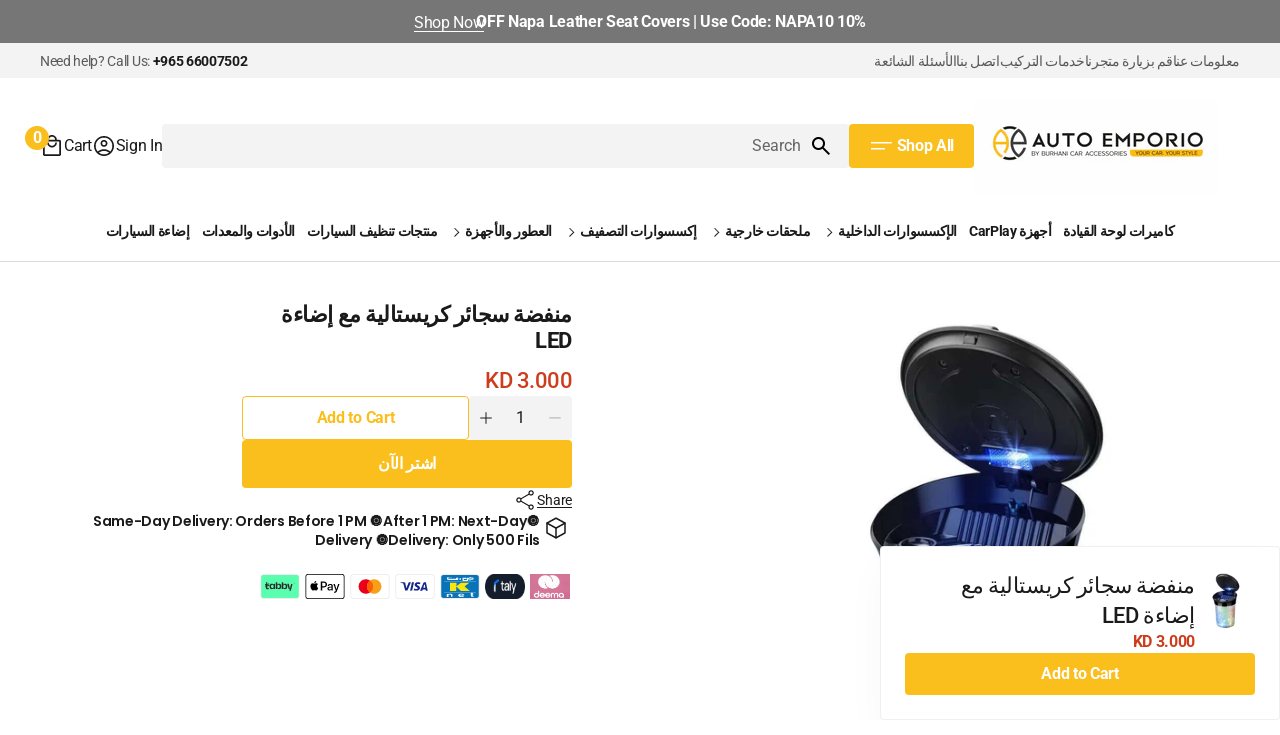

--- FILE ---
content_type: text/html; charset=utf-8
request_url: https://burhanicaracc.com/ar/products/untitled-aug22_19-23
body_size: 60870
content:
<!doctype html>
<html
  class="no-js"
  lang="ar"
  data-scheme="light"
  dir="rtl"
>
  <head>
    <meta charset="utf-8">
    <meta http-equiv="X-UA-Compatible" content="IE=edge">
    <meta name="viewport" content="width=device-width,initial-scale=1">
    <meta name="theme-color" content="">
    <link rel="canonical" href="https://burhanicaracc.com/ar/products/untitled-aug22_19-23">
    <link rel="preconnect" href="https://cdn.shopify.com" crossorigin><link
        rel="icon"
        type="image/png"
        href="//burhanicaracc.com/cdn/shop/files/ChatGPT_Image_Jan_5_2026_06_55_17_PM.png?crop=center&height=32&v=1767628673&width=32"
      >
      <meta name="description" content="اشترِ إكسسوارات داخلية من أوتو إمبوريو من برهاني لإكسسوارات السيارات بأفضل الأسعار في الكويت. تتميز هذه المنفضة بغطاء فضي وبطانة سيراميك مطلية كهربائيًا من الداخل.">
    

     <style type="text/css">@import url("[data-uri]");</style><div id="fv-loading-icon">🔄</div><meta property="og:site_name" content="Auto Emporio By Burhani Car Accessories">
<meta property="og:url" content="https://burhanicaracc.com/ar/products/untitled-aug22_19-23">
<meta property="og:title" content="منفضة سجائر كريستالية بإضاءة LED | إكسسوارات داخلية في الكويت">
<meta property="og:type" content="product">
<meta property="og:description" content="اشترِ إكسسوارات داخلية من أوتو إمبوريو من برهاني لإكسسوارات السيارات بأفضل الأسعار في الكويت. تتميز هذه المنفضة بغطاء فضي وبطانة سيراميك مطلية كهربائيًا من الداخل."><meta property="og:image" content="http://burhanicaracc.com/cdn/shop/files/Crystal-Ashtray-with-Led-Light--Auto-Emporio-Kuwait-Fahaheel-0.webp?v=1765264177">
  <meta property="og:image:secure_url" content="https://burhanicaracc.com/cdn/shop/files/Crystal-Ashtray-with-Led-Light--Auto-Emporio-Kuwait-Fahaheel-0.webp?v=1765264177">
  <meta property="og:image:width" content="1024">
  <meta property="og:image:height" content="1024"><meta property="og:price:amount" content="3.00">
  <meta property="og:price:currency" content="KWD"><meta name="twitter:card" content="summary_large_image">
<meta name="twitter:title" content="منفضة سجائر كريستالية بإضاءة LED | إكسسوارات داخلية في الكويت">
<meta name="twitter:description" content="اشترِ إكسسوارات داخلية من أوتو إمبوريو من برهاني لإكسسوارات السيارات بأفضل الأسعار في الكويت. تتميز هذه المنفضة بغطاء فضي وبطانة سيراميك مطلية كهربائيًا من الداخل.">
<script type="text/javascript">
  const observer = new MutationObserver(e => { e.forEach(({ addedNodes: e }) => { e.forEach(e => { 1 === e.nodeType && "SCRIPT" === e.tagName && (e.innerHTML.includes("asyncLoad") && (e.innerHTML = e.innerHTML.replace("if(window.attachEvent)", "document.addEventListener('asyncLazyLoad',function(event){asyncLoad();});if(window.attachEvent)").replaceAll(", asyncLoad", ", function(){}")), e.innerHTML.includes("PreviewBarInjector") && (e.innerHTML = e.innerHTML.replace("DOMContentLoaded", "asyncLazyLoad")), (e.className == 'analytics') && (e.type = 'text/lazyload'),(e.src.includes("assets/storefront/features")||e.src.includes("assets/shopify_pay")||e.src.includes("connect.facebook.net"))&&(e.setAttribute("data-src", e.src), e.removeAttribute("src")))})})});observer.observe(document.documentElement,{childList:!0,subtree:!0})
</script>
    <link rel="preload" href="//burhanicaracc.com/cdn/shop/t/45/assets/base.css?v=50934710445093121541768199992" as="style">
    <link rel="preload" href="//burhanicaracc.com/cdn/shop/t/45/assets/component-cart-drawer.css?v=168225078837524411081767252532" as="style">
    <link rel="preload" href="//burhanicaracc.com/cdn/shop/t/45/assets/component-card-horizontal-extended.css?v=10553099951453275151767252532" as="style">
    <link rel="preload" href="//burhanicaracc.com/cdn/shop/t/45/assets/quick-add.css?v=106205863123500289371767252532" as="style">
    <link rel="preload" href="//burhanicaracc.com/cdn/shop/t/45/assets/component-deferred-media.css?v=116204965783490550651767252532" as="style">
    <link rel="preload" href="//burhanicaracc.com/cdn/shop/t/45/assets/swiper-bundle.min.css?v=158873188915743418901767252532" as="style">
    <link rel="preload" href="//burhanicaracc.com/cdn/shop/t/45/assets/component-menu-drawer.css?v=113858832775015868741767252532" as="style">
    <link rel="preload" href="//burhanicaracc.com/cdn/shop/t/45/assets/component-list-menu.css?v=16764354164089733531767252532" as="style">
    <link rel="preload" href="//burhanicaracc.com/cdn/shop/t/45/assets/component-search.css?v=168822824553609313351767252532" as="style">
    <link rel="preload" href="//burhanicaracc.com/cdn/shop/t/45/assets/country-flag.css?v=132395276272099349831767252532" as="style">
    <link rel="preload" href="https://cdn.shopify.com/extensions/019b6dda-9f81-7c8b-b5f5-7756ae4a26fb/dondy-whatsapp-chat-widget-85/assets/ChatBubble.css" as="style">
    <link rel="preload" as="style" media="screen" href="https://burhanicaracc.com/cdn/shopifycloud/portable-wallets/latest/accelerated-checkout-backwards-compat.css" crossorigin="anonymous"><link rel="preconnect" href="https://fonts.shopifycdn.com" crossorigin><title>منفضة سجائر كريستالية بإضاءة LED | إكسسوارات داخلية في الكويت</title>

   
    <script src="//burhanicaracc.com/cdn/shop/t/45/assets/swiper-bundle.min.js?v=42379388556186317811767252532" defer="defer"></script>
    <script src="//burhanicaracc.com/cdn/shop/t/45/assets/constants.js?v=57430444635880596041767252532" defer="defer"></script>
    <script src="//burhanicaracc.com/cdn/shop/t/45/assets/pubsub.js?v=2921868252632587581767252532" defer="defer"></script>
    <script src="//burhanicaracc.com/cdn/shop/t/45/assets/global.js?v=82056387925809718411767252532" defer="defer"></script>

    
    <script>window.performance && window.performance.mark && window.performance.mark('shopify.content_for_header.start');</script><meta name="facebook-domain-verification" content="ya71pj5h8ki332nc4xvrgl97ihn2n3">
<meta name="google-site-verification" content="bioVCgTKMVra1c80FR-tJHexqxLeDM0EbsjjtMRhMow">
<meta id="shopify-digital-wallet" name="shopify-digital-wallet" content="/54947446837/digital_wallets/dialog">
<link rel="alternate" hreflang="x-default" href="https://burhanicaracc.com/products/untitled-aug22_19-23">
<link rel="alternate" hreflang="en" href="https://burhanicaracc.com/products/untitled-aug22_19-23">
<link rel="alternate" hreflang="ar" href="https://burhanicaracc.com/ar/products/untitled-aug22_19-23">
<link rel="alternate" type="application/json+oembed" href="https://burhanicaracc.com/ar/products/untitled-aug22_19-23.oembed">
<script async="async" src="/checkouts/internal/preloads.js?locale=ar-KW"></script>
<script id="shopify-features" type="application/json">{"accessToken":"f3535bf26219e262a3fe1ed68d4fce80","betas":["rich-media-storefront-analytics"],"domain":"burhanicaracc.com","predictiveSearch":true,"shopId":54947446837,"locale":"ar"}</script>
<script>var Shopify = Shopify || {};
Shopify.shop = "burhani-car-accessories.myshopify.com";
Shopify.locale = "ar";
Shopify.currency = {"active":"KWD","rate":"1.0"};
Shopify.country = "KW";
Shopify.theme = {"name":"Updated copy of [BlinkDevs] Megastore","id":144249651253,"schema_name":"Megastore","schema_version":"1.0.4","theme_store_id":3562,"role":"main"};
Shopify.theme.handle = "null";
Shopify.theme.style = {"id":null,"handle":null};
Shopify.cdnHost = "burhanicaracc.com/cdn";
Shopify.routes = Shopify.routes || {};
Shopify.routes.root = "/ar/";</script>
<script type="module">!function(o){(o.Shopify=o.Shopify||{}).modules=!0}(window);</script>
<script>!function(o){function n(){var o=[];function n(){o.push(Array.prototype.slice.apply(arguments))}return n.q=o,n}var t=o.Shopify=o.Shopify||{};t.loadFeatures=n(),t.autoloadFeatures=n()}(window);</script>
<script id="shop-js-analytics" type="application/json">{"pageType":"product"}</script>
<script defer="defer" async type="module" src="//burhanicaracc.com/cdn/shopifycloud/shop-js/modules/v2/client.init-shop-cart-sync_BApSsMSl.en.esm.js"></script>
<script defer="defer" async type="module" src="//burhanicaracc.com/cdn/shopifycloud/shop-js/modules/v2/chunk.common_CBoos6YZ.esm.js"></script>
<script type="module">
  await import("//burhanicaracc.com/cdn/shopifycloud/shop-js/modules/v2/client.init-shop-cart-sync_BApSsMSl.en.esm.js");
await import("//burhanicaracc.com/cdn/shopifycloud/shop-js/modules/v2/chunk.common_CBoos6YZ.esm.js");

  window.Shopify.SignInWithShop?.initShopCartSync?.({"fedCMEnabled":true,"windoidEnabled":true});

</script>
<script>(function() {
  var isLoaded = false;
  function asyncLoad() {
    if (isLoaded) return;
    isLoaded = true;
    var urls = ["https:\/\/gtranslate.io\/shopify\/gtranslate.js?shop=burhani-car-accessories.myshopify.com","\/\/cdn.shopify.com\/proxy\/0410fc1dc9f728b869174f0418f63696c75a5f247e10277d0ac3080ec04701f2\/shopify-script-tags.s3.eu-west-1.amazonaws.com\/smartseo\/instantpage.js?shop=burhani-car-accessories.myshopify.com\u0026sp-cache-control=cHVibGljLCBtYXgtYWdlPTkwMA","https:\/\/cdn.nfcube.com\/instafeed-c932a75d4aff6ecf031e3b5126c1bb1e.js?shop=burhani-car-accessories.myshopify.com"];
    for (var i = 0; i < urls.length; i++) {
      var s = document.createElement('script');
      s.type = 'text/javascript';
      s.async = true;
      s.src = urls[i];
      var x = document.getElementsByTagName('script')[0];
      x.parentNode.insertBefore(s, x);
    }
  };
  if(window.attachEvent) {
    window.attachEvent('onload', asyncLoad);
  } else {
    window.addEventListener('load', asyncLoad, false);
  }
})();</script>
<script id="__st">var __st={"a":54947446837,"offset":10800,"reqid":"848150b9-5756-4ab3-afd4-85820cdc4b61-1768920233","pageurl":"burhanicaracc.com\/ar\/products\/untitled-aug22_19-23","u":"057ca499ad98","p":"product","rtyp":"product","rid":7225495191605};</script>
<script>window.ShopifyPaypalV4VisibilityTracking = true;</script>
<script id="captcha-bootstrap">!function(){'use strict';const t='contact',e='account',n='new_comment',o=[[t,t],['blogs',n],['comments',n],[t,'customer']],c=[[e,'customer_login'],[e,'guest_login'],[e,'recover_customer_password'],[e,'create_customer']],r=t=>t.map((([t,e])=>`form[action*='/${t}']:not([data-nocaptcha='true']) input[name='form_type'][value='${e}']`)).join(','),a=t=>()=>t?[...document.querySelectorAll(t)].map((t=>t.form)):[];function s(){const t=[...o],e=r(t);return a(e)}const i='password',u='form_key',d=['recaptcha-v3-token','g-recaptcha-response','h-captcha-response',i],f=()=>{try{return window.sessionStorage}catch{return}},m='__shopify_v',_=t=>t.elements[u];function p(t,e,n=!1){try{const o=window.sessionStorage,c=JSON.parse(o.getItem(e)),{data:r}=function(t){const{data:e,action:n}=t;return t[m]||n?{data:e,action:n}:{data:t,action:n}}(c);for(const[e,n]of Object.entries(r))t.elements[e]&&(t.elements[e].value=n);n&&o.removeItem(e)}catch(o){console.error('form repopulation failed',{error:o})}}const l='form_type',E='cptcha';function T(t){t.dataset[E]=!0}const w=window,h=w.document,L='Shopify',v='ce_forms',y='captcha';let A=!1;((t,e)=>{const n=(g='f06e6c50-85a8-45c8-87d0-21a2b65856fe',I='https://cdn.shopify.com/shopifycloud/storefront-forms-hcaptcha/ce_storefront_forms_captcha_hcaptcha.v1.5.2.iife.js',D={infoText:'Protected by hCaptcha',privacyText:'Privacy',termsText:'Terms'},(t,e,n)=>{const o=w[L][v],c=o.bindForm;if(c)return c(t,g,e,D).then(n);var r;o.q.push([[t,g,e,D],n]),r=I,A||(h.body.append(Object.assign(h.createElement('script'),{id:'captcha-provider',async:!0,src:r})),A=!0)});var g,I,D;w[L]=w[L]||{},w[L][v]=w[L][v]||{},w[L][v].q=[],w[L][y]=w[L][y]||{},w[L][y].protect=function(t,e){n(t,void 0,e),T(t)},Object.freeze(w[L][y]),function(t,e,n,w,h,L){const[v,y,A,g]=function(t,e,n){const i=e?o:[],u=t?c:[],d=[...i,...u],f=r(d),m=r(i),_=r(d.filter((([t,e])=>n.includes(e))));return[a(f),a(m),a(_),s()]}(w,h,L),I=t=>{const e=t.target;return e instanceof HTMLFormElement?e:e&&e.form},D=t=>v().includes(t);t.addEventListener('submit',(t=>{const e=I(t);if(!e)return;const n=D(e)&&!e.dataset.hcaptchaBound&&!e.dataset.recaptchaBound,o=_(e),c=g().includes(e)&&(!o||!o.value);(n||c)&&t.preventDefault(),c&&!n&&(function(t){try{if(!f())return;!function(t){const e=f();if(!e)return;const n=_(t);if(!n)return;const o=n.value;o&&e.removeItem(o)}(t);const e=Array.from(Array(32),(()=>Math.random().toString(36)[2])).join('');!function(t,e){_(t)||t.append(Object.assign(document.createElement('input'),{type:'hidden',name:u})),t.elements[u].value=e}(t,e),function(t,e){const n=f();if(!n)return;const o=[...t.querySelectorAll(`input[type='${i}']`)].map((({name:t})=>t)),c=[...d,...o],r={};for(const[a,s]of new FormData(t).entries())c.includes(a)||(r[a]=s);n.setItem(e,JSON.stringify({[m]:1,action:t.action,data:r}))}(t,e)}catch(e){console.error('failed to persist form',e)}}(e),e.submit())}));const S=(t,e)=>{t&&!t.dataset[E]&&(n(t,e.some((e=>e===t))),T(t))};for(const o of['focusin','change'])t.addEventListener(o,(t=>{const e=I(t);D(e)&&S(e,y())}));const B=e.get('form_key'),M=e.get(l),P=B&&M;t.addEventListener('DOMContentLoaded',(()=>{const t=y();if(P)for(const e of t)e.elements[l].value===M&&p(e,B);[...new Set([...A(),...v().filter((t=>'true'===t.dataset.shopifyCaptcha))])].forEach((e=>S(e,t)))}))}(h,new URLSearchParams(w.location.search),n,t,e,['guest_login'])})(!1,!0)}();</script>
<script integrity="sha256-4kQ18oKyAcykRKYeNunJcIwy7WH5gtpwJnB7kiuLZ1E=" data-source-attribution="shopify.loadfeatures" defer="defer" src="//burhanicaracc.com/cdn/shopifycloud/storefront/assets/storefront/load_feature-a0a9edcb.js" crossorigin="anonymous"></script>
<script data-source-attribution="shopify.dynamic_checkout.dynamic.init">var Shopify=Shopify||{};Shopify.PaymentButton=Shopify.PaymentButton||{isStorefrontPortableWallets:!0,init:function(){window.Shopify.PaymentButton.init=function(){};var t=document.createElement("script");t.src="https://burhanicaracc.com/cdn/shopifycloud/portable-wallets/latest/portable-wallets.ar.js",t.type="module",document.head.appendChild(t)}};
</script>
<script data-source-attribution="shopify.dynamic_checkout.buyer_consent">
  function portableWalletsHideBuyerConsent(e){var t=document.getElementById("shopify-buyer-consent"),n=document.getElementById("shopify-subscription-policy-button");t&&n&&(t.classList.add("hidden"),t.setAttribute("aria-hidden","true"),n.removeEventListener("click",e))}function portableWalletsShowBuyerConsent(e){var t=document.getElementById("shopify-buyer-consent"),n=document.getElementById("shopify-subscription-policy-button");t&&n&&(t.classList.remove("hidden"),t.removeAttribute("aria-hidden"),n.addEventListener("click",e))}window.Shopify?.PaymentButton&&(window.Shopify.PaymentButton.hideBuyerConsent=portableWalletsHideBuyerConsent,window.Shopify.PaymentButton.showBuyerConsent=portableWalletsShowBuyerConsent);
</script>
<script>
  function portableWalletsCleanup(e){e&&e.src&&console.error("Failed to load portable wallets script "+e.src);var t=document.querySelectorAll("shopify-accelerated-checkout .shopify-payment-button__skeleton, shopify-accelerated-checkout-cart .wallet-cart-button__skeleton"),e=document.getElementById("shopify-buyer-consent");for(let e=0;e<t.length;e++)t[e].remove();e&&e.remove()}function portableWalletsNotLoadedAsModule(e){e instanceof ErrorEvent&&"string"==typeof e.message&&e.message.includes("import.meta")&&"string"==typeof e.filename&&e.filename.includes("portable-wallets")&&(window.removeEventListener("error",portableWalletsNotLoadedAsModule),window.Shopify.PaymentButton.failedToLoad=e,"loading"===document.readyState?document.addEventListener("DOMContentLoaded",window.Shopify.PaymentButton.init):window.Shopify.PaymentButton.init())}window.addEventListener("error",portableWalletsNotLoadedAsModule);
</script>

<script type="module" src="https://burhanicaracc.com/cdn/shopifycloud/portable-wallets/latest/portable-wallets.ar.js" onError="portableWalletsCleanup(this)" crossorigin="anonymous"></script>
<script nomodule>
  document.addEventListener("DOMContentLoaded", portableWalletsCleanup);
</script>

<link id="shopify-accelerated-checkout-styles" rel="stylesheet" media="screen" href="https://burhanicaracc.com/cdn/shopifycloud/portable-wallets/latest/accelerated-checkout-backwards-compat.css" crossorigin="anonymous">
<style id="shopify-accelerated-checkout-cart">
        #shopify-buyer-consent {
  margin-top: 1em;
  display: inline-block;
  width: 100%;
}

#shopify-buyer-consent.hidden {
  display: none;
}

#shopify-subscription-policy-button {
  background: none;
  border: none;
  padding: 0;
  text-decoration: underline;
  font-size: inherit;
  cursor: pointer;
}

#shopify-subscription-policy-button::before {
  box-shadow: none;
}

      </style>
<script id="sections-script" data-sections="main-product,header" defer="defer" src="//burhanicaracc.com/cdn/shop/t/45/compiled_assets/scripts.js?v=4653"></script>
<script>window.performance && window.performance.mark && window.performance.mark('shopify.content_for_header.end');</script>

    
    


<style data-shopify>
  @font-face {
  font-family: Roboto;
  font-weight: 400;
  font-style: normal;
  font-display: swap;
  src: url("//burhanicaracc.com/cdn/fonts/roboto/roboto_n4.2019d890f07b1852f56ce63ba45b2db45d852cba.woff2") format("woff2"),
       url("//burhanicaracc.com/cdn/fonts/roboto/roboto_n4.238690e0007583582327135619c5f7971652fa9d.woff") format("woff");
}

  @font-face {
  font-family: Poppins;
  font-weight: 600;
  font-style: normal;
  font-display: swap;
  src: url("//burhanicaracc.com/cdn/fonts/poppins/poppins_n6.aa29d4918bc243723d56b59572e18228ed0786f6.woff2") format("woff2"),
       url("//burhanicaracc.com/cdn/fonts/poppins/poppins_n6.5f815d845fe073750885d5b7e619ee00e8111208.woff") format("woff");
}

  @font-face {
  font-family: Roboto;
  font-weight: 700;
  font-style: normal;
  font-display: swap;
  src: url("//burhanicaracc.com/cdn/fonts/roboto/roboto_n7.f38007a10afbbde8976c4056bfe890710d51dec2.woff2") format("woff2"),
       url("//burhanicaracc.com/cdn/fonts/roboto/roboto_n7.94bfdd3e80c7be00e128703d245c207769d763f9.woff") format("woff");
}

  @font-face {
  font-family: Roboto;
  font-weight: 400;
  font-style: normal;
  font-display: swap;
  src: url("//burhanicaracc.com/cdn/fonts/roboto/roboto_n4.2019d890f07b1852f56ce63ba45b2db45d852cba.woff2") format("woff2"),
       url("//burhanicaracc.com/cdn/fonts/roboto/roboto_n4.238690e0007583582327135619c5f7971652fa9d.woff") format("woff");
}

  @font-face {
  font-family: Roboto;
  font-weight: 400;
  font-style: normal;
  font-display: swap;
  src: url("//burhanicaracc.com/cdn/fonts/roboto/roboto_n4.2019d890f07b1852f56ce63ba45b2db45d852cba.woff2") format("woff2"),
       url("//burhanicaracc.com/cdn/fonts/roboto/roboto_n4.238690e0007583582327135619c5f7971652fa9d.woff") format("woff");
}

  @font-face {
  font-family: Roboto;
  font-weight: 700;
  font-style: normal;
  font-display: swap;
  src: url("//burhanicaracc.com/cdn/fonts/roboto/roboto_n7.f38007a10afbbde8976c4056bfe890710d51dec2.woff2") format("woff2"),
       url("//burhanicaracc.com/cdn/fonts/roboto/roboto_n7.94bfdd3e80c7be00e128703d245c207769d763f9.woff") format("woff");
}

  @font-face {
  font-family: Roboto;
  font-weight: 700;
  font-style: normal;
  font-display: swap;
  src: url("//burhanicaracc.com/cdn/fonts/roboto/roboto_n7.f38007a10afbbde8976c4056bfe890710d51dec2.woff2") format("woff2"),
       url("//burhanicaracc.com/cdn/fonts/roboto/roboto_n7.94bfdd3e80c7be00e128703d245c207769d763f9.woff") format("woff");
}

  @font-face {
  font-family: Roboto;
  font-weight: 400;
  font-style: normal;
  font-display: swap;
  src: url("//burhanicaracc.com/cdn/fonts/roboto/roboto_n4.2019d890f07b1852f56ce63ba45b2db45d852cba.woff2") format("woff2"),
       url("//burhanicaracc.com/cdn/fonts/roboto/roboto_n4.238690e0007583582327135619c5f7971652fa9d.woff") format("woff");
}

  @font-face {
  font-family: Barlow;
  font-weight: 900;
  font-style: italic;
  font-display: swap;
  src: url("//burhanicaracc.com/cdn/fonts/barlow/barlow_i9.11ebc1177381737860951e28b673b99861ed4d01.woff2") format("woff2"),
       url("//burhanicaracc.com/cdn/fonts/barlow/barlow_i9.21f5e6102f93a0770915aa0d3a28461f61135770.woff") format("woff");
}


  @font-face {
  font-family: Roboto;
  font-weight: 300;
  font-style: normal;
  font-display: swap;
  src: url("//burhanicaracc.com/cdn/fonts/roboto/roboto_n3.9ac06d5955eb603264929711f38e40623ddc14db.woff2") format("woff2"),
       url("//burhanicaracc.com/cdn/fonts/roboto/roboto_n3.797df4bf78042ba6106158fcf6a8d0e116fbfdae.woff") format("woff");
}

  @font-face {
  font-family: Roboto;
  font-weight: 400;
  font-style: normal;
  font-display: swap;
  src: url("//burhanicaracc.com/cdn/fonts/roboto/roboto_n4.2019d890f07b1852f56ce63ba45b2db45d852cba.woff2") format("woff2"),
       url("//burhanicaracc.com/cdn/fonts/roboto/roboto_n4.238690e0007583582327135619c5f7971652fa9d.woff") format("woff");
}

  @font-face {
  font-family: Roboto;
  font-weight: 500;
  font-style: normal;
  font-display: swap;
  src: url("//burhanicaracc.com/cdn/fonts/roboto/roboto_n5.250d51708d76acbac296b0e21ede8f81de4e37aa.woff2") format("woff2"),
       url("//burhanicaracc.com/cdn/fonts/roboto/roboto_n5.535e8c56f4cbbdea416167af50ab0ff1360a3949.woff") format("woff");
}

  @font-face {
  font-family: Roboto;
  font-weight: 700;
  font-style: normal;
  font-display: swap;
  src: url("//burhanicaracc.com/cdn/fonts/roboto/roboto_n7.f38007a10afbbde8976c4056bfe890710d51dec2.woff2") format("woff2"),
       url("//burhanicaracc.com/cdn/fonts/roboto/roboto_n7.94bfdd3e80c7be00e128703d245c207769d763f9.woff") format("woff");
}

  @font-face {
  font-family: Roboto;
  font-weight: 400;
  font-style: italic;
  font-display: swap;
  src: url("//burhanicaracc.com/cdn/fonts/roboto/roboto_i4.57ce898ccda22ee84f49e6b57ae302250655e2d4.woff2") format("woff2"),
       url("//burhanicaracc.com/cdn/fonts/roboto/roboto_i4.b21f3bd061cbcb83b824ae8c7671a82587b264bf.woff") format("woff");
}

  @font-face {
  font-family: Poppins;
  font-weight: 600;
  font-style: italic;
  font-display: swap;
  src: url("//burhanicaracc.com/cdn/fonts/poppins/poppins_i6.bb8044d6203f492888d626dafda3c2999253e8e9.woff2") format("woff2"),
       url("//burhanicaracc.com/cdn/fonts/poppins/poppins_i6.e233dec1a61b1e7dead9f920159eda42280a02c3.woff") format("woff");
}

  @font-face {
  font-family: Roboto;
  font-weight: 700;
  font-style: italic;
  font-display: swap;
  src: url("//burhanicaracc.com/cdn/fonts/roboto/roboto_i7.7ccaf9410746f2c53340607c42c43f90a9005937.woff2") format("woff2"),
       url("//burhanicaracc.com/cdn/fonts/roboto/roboto_i7.49ec21cdd7148292bffea74c62c0df6e93551516.woff") format("woff");
}


  :root {
  --font-body-family: Roboto, sans-serif;
  --font-body-style: normal;
  --font-body-weight: 400;
  --font-body-scale: 1.15;
  --font-body-line-height: 1.4;
  --font-body-letter-spacing: -0.2em;

  --font-heading-family: Poppins, sans-serif;
  --font-heading-style: normal;
  --font-heading-weight: 600;
  --font-heading-letter-spacing: -0.2em;
  --font-heading-line-height: 1.2;
  --font-heading-text-transform: none;
  --font-accent-family: Barlow, sans-serif;
  --font-accent-style: italic;
  --font-accent-weight: 900;

  --font-subtitle-family: Roboto, sans-serif;
  --font-subtitle-style: normal;
  --font-subtitle-weight: 700;
  --font-subtitle-text-transform: uppercase;
  --font-subtitle-scale: 1.4;

  --font-heading-h1-scale: 1.0;
  --font-heading-h2-scale: 1.0;
  --font-heading-h3-scale: 1.0;
  --font-heading-h4-scale: 1.0;
  --font-heading-h5-scale: 1.0;

  --font-heading-card-family: Roboto, sans-serif;
  --font-heading-card-style: normal;
  --font-heading-card-weight: 400;
  --font-heading-card-text-transform: none;
  --font-text-card-family: Roboto, sans-serif;
  --font-text-card-style: normal;
  --font-text-card-weight: 400;
  --font-price-card-family: Roboto, sans-serif;
  --font-price-card-style: normal;
  --font-price-card-weight: 700;

  --font-badge-card-family: Roboto, sans-serif;
  --font-badge-card-style: normal;
  --font-badge-card-weight: 700;
  --font-custom-badge-card-family: Roboto, sans-serif;
  --font-custom-badge-card-style: normal;
  --font-custom-badge-card-weight: 700;
  --font-badge-transform: uppercase;
  --font-badge-scale: 1.1;

  --font-heading-card-scale: 1.0;
  --font-text-card-scale: 1.6;
  --font-price-card-scale: 1.25;

  /* BUTTONS */
  --font-button-family: Roboto, sans-serif;
  --font-button-style: normal;
  --font-button-weight: 700;
  --font-button-text-transform: none;
  --font-button-letter-spacing: -0.02em;
  --font-button-scale: 1.6;

  --font-subtitle-letter-spacing: -0.02em;

  --font-header-menu-family: Roboto, sans-serif;
  --font-header-menu-style: normal;
  --font-header-menu-weight: 700;
  --font-header-menu-text-transform: none;
  --font-header-menu-text-scale: 1.8;
  --font-header-menu-letter-spacing: -0.02em;

  --font-footer-menu-family: Roboto, sans-serif;
  --font-footer-menu-style: normal;
  --font-footer-menu-weight: 400;
  }
</style>


    
    <style data-shopify>
  
    :root,
     [data-scheme=light]  .color-background-1 {
      --color-background: 255,255,255;
      --color-background-secondary: 243,243,243;
      --color-foreground: 26, 26, 26;
      
        --overwrite-background: #ffffff;
      
      --color-foreground-secondary: 72, 72, 72;
   		--color-overlay: 255,255,255;
      --color-button-text: 255, 255, 255;
      --color-button-text-hover: 255, 255, 255;
      --color-button: 250, 190, 29;
      --color-button-hover: 0, 0, 0;
      --color-button-secondary: 255, 255, 255;
      --color-button-secondary-hover: 255, 241, 238;
      --color-button-secondary-text: 250, 190, 29;
      --color-button-secondary-text-hover: 118, 118, 118;
      --color-button-tertiary-text: 0, 0, 0;
      --color-button-tertiary-text-hover: 0, 0, 0;
      --color-button-tertiary: 243, 243, 243;
      --color-button-tertiary-hover: 228, 228, 228;
      --color-button-transparent: 250, 190, 29;
      --color-button-transparent-hover: 0, 0, 0;

      --color-background-input: 243, 243, 243;
      --color-placeholder-input: 101, 101, 101;
      --color-foreground-input: 0, 0, 0;
      --color-border: 217, 217, 217;
      --color-accent: 250, 190, 29;
      --color-accent-secondary: 255, 255, 255;
      --color-alert: 250, 190, 29;
      --color-countdown-date-bg: 250, 190, 29;

      --sold-out-badge-bg: 208,5,5;
      --sold-out-badge-color: 255,255,255;
      --sale-badge-bg: 250,190,29;
      --sale-badge-color: 255,255,255;
      --custom-badge-bg: 250,190,29;
    	--custom-badge-color: 255,255,255;
      --new-badge-bg: 250,190,29;
    	--new-badge-color: 255,255,255;
      --banner-badge-bg: 208,5,5;
    	--banner-badge-color: 255,255,255;
      --banner-badge-bg: 208,5,5;
    	--banner-badge-color: 255,255,255;

      --color-card-price-regular: 205, 61, 28;
      --color-card-price-sale: 101, 101, 101;
    }

    
      @media (prefers-color-scheme: light) {
        :root,
        [data-scheme=auto] .color-background-1 {
          --color-background: 255,255,255;
          --color-background-secondary: 243,243,243;
          
            --overwrite-background: #ffffff;
          
          --color-foreground: 26, 26, 26;
          --color-foreground-secondary: 72, 72, 72;
          --color-overlay: 255,255,255;
          --color-button-text: 255, 255, 255;
          --color-button-text-hover: 255, 255, 255;
          --color-button: 250, 190, 29;
          --color-button-hover: 0, 0, 0;
          --color-button-secondary: 255, 255, 255;
          --color-button-secondary-hover: 255, 241, 238;
          --color-button-secondary-text: 250, 190, 29;
          --color-button-secondary-text-hover: 118, 118, 118;

          --color-button-tertiary-text: 0, 0, 0;
          --color-button-tertiary-text-hover: 0, 0, 0;
          --color-button-tertiary: 243, 243, 243;
          --color-button-tertiary-hover: 228, 228, 228;

          --color-button-transparent: 250, 190, 29;
          --color-button-transparent-hover: 0, 0, 0;

          --color-background-input: 243, 243, 243;
          --color-placeholder-input: 101, 101, 101;
          --color-foreground-input: 0, 0, 0;
          --color-border: 217, 217, 217;
          --color-accent: 250, 190, 29;
          --color-accent-secondary: 255, 255, 255;
          --color-alert: 250, 190, 29;
          --color-countdown-date-bg: 250, 190, 29;

          --sold-out-badge-bg: 208,5,5;
          --sold-out-badge-color: 255,255,255;
          --sale-badge-bg: 250,190,29;
          --sale-badge-color: 255,255,255;
          --custom-badge-bg: 250,190,29;
          --custom-badge-color: 255,255,255;
          --new-badge-bg: 250,190,29;
          --new-badge-color: 255,255,255;
          --banner-badge-bg: 208,5,5;
          --banner-badge-color: 255,255,255;
          --banner-badge-bg: 208,5,5;
          --banner-badge-color: 255,255,255;

          --color-card-price-regular: 205, 61, 28;
          --color-card-price-sale: 101, 101, 101;
        }
      }
    
  
    
     [data-scheme=light]  .color-background-2 {
      --color-background: 243,243,243;
      --color-background-secondary: 255,255,255;
      --color-foreground: 0, 0, 0;
      
        --overwrite-background: #f3f3f3;
      
      --color-foreground-secondary: 101, 101, 101;
   		--color-overlay: 255,255,255;
      --color-button-text: 255, 255, 255;
      --color-button-text-hover: 255, 255, 255;
      --color-button: 0, 0, 0;
      --color-button-hover: 254, 190, 16;
      --color-button-secondary: 255, 255, 255;
      --color-button-secondary-hover: 255, 241, 238;
      --color-button-secondary-text: 205, 61, 28;
      --color-button-secondary-text-hover: 205, 61, 28;
      --color-button-tertiary-text: 0, 0, 0;
      --color-button-tertiary-text-hover: 0, 0, 0;
      --color-button-tertiary: 255, 255, 255;
      --color-button-tertiary-hover: 247, 247, 247;
      --color-button-transparent: 205, 61, 28;
      --color-button-transparent-hover: 254, 190, 16;

      --color-background-input: 255, 255, 255;
      --color-placeholder-input: 101, 101, 101;
      --color-foreground-input: 0, 0, 0;
      --color-border: 217, 217, 217;
      --color-accent: 205, 61, 28;
      --color-accent-secondary: 255, 255, 255;
      --color-alert: 208, 0, 0;
      --color-countdown-date-bg: 34, 91, 82;

      --sold-out-badge-bg: 208,5,5;
      --sold-out-badge-color: 255,255,255;
      --sale-badge-bg: 205,61,28;
      --sale-badge-color: 255,255,255;
      --custom-badge-bg: 35,102,91;
    	--custom-badge-color: 255,255,255;
      --new-badge-bg: 14,120,16;
    	--new-badge-color: 255,255,255;
      --banner-badge-bg: 35,102,91;
    	--banner-badge-color: 255,255,255;
      --banner-badge-bg: 35,102,91;
    	--banner-badge-color: 255,255,255;

      --color-card-price-regular: 205, 61, 28;
      --color-card-price-sale: 101, 101, 101;
    }

    
      @media (prefers-color-scheme: light) {
        
        [data-scheme=auto] .color-background-2 {
          --color-background: 243,243,243;
          --color-background-secondary: 255,255,255;
          
            --overwrite-background: #f3f3f3;
          
          --color-foreground: 0, 0, 0;
          --color-foreground-secondary: 101, 101, 101;
          --color-overlay: 255,255,255;
          --color-button-text: 255, 255, 255;
          --color-button-text-hover: 255, 255, 255;
          --color-button: 0, 0, 0;
          --color-button-hover: 254, 190, 16;
          --color-button-secondary: 255, 255, 255;
          --color-button-secondary-hover: 255, 241, 238;
          --color-button-secondary-text: 205, 61, 28;
          --color-button-secondary-text-hover: 205, 61, 28;

          --color-button-tertiary-text: 0, 0, 0;
          --color-button-tertiary-text-hover: 0, 0, 0;
          --color-button-tertiary: 255, 255, 255;
          --color-button-tertiary-hover: 247, 247, 247;

          --color-button-transparent: 205, 61, 28;
          --color-button-transparent-hover: 254, 190, 16;

          --color-background-input: 255, 255, 255;
          --color-placeholder-input: 101, 101, 101;
          --color-foreground-input: 0, 0, 0;
          --color-border: 217, 217, 217;
          --color-accent: 205, 61, 28;
          --color-accent-secondary: 255, 255, 255;
          --color-alert: 208, 0, 0;
          --color-countdown-date-bg: 34, 91, 82;

          --sold-out-badge-bg: 208,5,5;
          --sold-out-badge-color: 255,255,255;
          --sale-badge-bg: 205,61,28;
          --sale-badge-color: 255,255,255;
          --custom-badge-bg: 35,102,91;
          --custom-badge-color: 255,255,255;
          --new-badge-bg: 14,120,16;
          --new-badge-color: 255,255,255;
          --banner-badge-bg: 35,102,91;
          --banner-badge-color: 255,255,255;
          --banner-badge-bg: 35,102,91;
          --banner-badge-color: 255,255,255;

          --color-card-price-regular: 205, 61, 28;
          --color-card-price-sale: 101, 101, 101;
        }
      }
    
  
    
     [data-scheme=light]  .color-background-3 {
      --color-background: 118,118,118;
      --color-background-secondary: 255,255,255;
      --color-foreground: 255, 255, 255;
      
        --overwrite-background: #767676;
      
      --color-foreground-secondary: 255, 255, 255;
   		--color-overlay: 0,0,0;
      --color-button-text: 255, 255, 255;
      --color-button-text-hover: 255, 255, 255;
      --color-button: 0, 0, 0;
      --color-button-hover: 254, 190, 16;
      --color-button-secondary: 255, 255, 255;
      --color-button-secondary-hover: 255, 241, 238;
      --color-button-secondary-text: 254, 190, 16;
      --color-button-secondary-text-hover: 0, 0, 0;
      --color-button-tertiary-text: 0, 0, 0;
      --color-button-tertiary-text-hover: 0, 0, 0;
      --color-button-tertiary: 255, 255, 255;
      --color-button-tertiary-hover: 247, 247, 247;
      --color-button-transparent: 254, 190, 16;
      --color-button-transparent-hover: 0, 0, 0;

      --color-background-input: 255, 255, 255;
      --color-placeholder-input: 118, 118, 118;
      --color-foreground-input: 0, 0, 0;
      --color-border: 209, 209, 209;
      --color-accent: 255, 255, 255;
      --color-accent-secondary: 254, 190, 16;
      --color-alert: 254, 190, 16;
      --color-countdown-date-bg: 254, 190, 16;

      --sold-out-badge-bg: 208,5,5;
      --sold-out-badge-color: 255,255,255;
      --sale-badge-bg: 254,190,16;
      --sale-badge-color: 255,255,255;
      --custom-badge-bg: 0,0,0;
    	--custom-badge-color: 255,255,255;
      --new-badge-bg: 0,0,0;
    	--new-badge-color: 255,255,255;
      --banner-badge-bg: 254,190,16;
    	--banner-badge-color: 255,255,255;
      --banner-badge-bg: 254,190,16;
    	--banner-badge-color: 255,255,255;

      --color-card-price-regular: 255, 255, 255;
      --color-card-price-sale: 185, 185, 185;
    }

    
      @media (prefers-color-scheme: light) {
        
        [data-scheme=auto] .color-background-3 {
          --color-background: 118,118,118;
          --color-background-secondary: 255,255,255;
          
            --overwrite-background: #767676;
          
          --color-foreground: 255, 255, 255;
          --color-foreground-secondary: 255, 255, 255;
          --color-overlay: 0,0,0;
          --color-button-text: 255, 255, 255;
          --color-button-text-hover: 255, 255, 255;
          --color-button: 0, 0, 0;
          --color-button-hover: 254, 190, 16;
          --color-button-secondary: 255, 255, 255;
          --color-button-secondary-hover: 255, 241, 238;
          --color-button-secondary-text: 254, 190, 16;
          --color-button-secondary-text-hover: 0, 0, 0;

          --color-button-tertiary-text: 0, 0, 0;
          --color-button-tertiary-text-hover: 0, 0, 0;
          --color-button-tertiary: 255, 255, 255;
          --color-button-tertiary-hover: 247, 247, 247;

          --color-button-transparent: 254, 190, 16;
          --color-button-transparent-hover: 0, 0, 0;

          --color-background-input: 255, 255, 255;
          --color-placeholder-input: 118, 118, 118;
          --color-foreground-input: 0, 0, 0;
          --color-border: 209, 209, 209;
          --color-accent: 255, 255, 255;
          --color-accent-secondary: 254, 190, 16;
          --color-alert: 254, 190, 16;
          --color-countdown-date-bg: 254, 190, 16;

          --sold-out-badge-bg: 208,5,5;
          --sold-out-badge-color: 255,255,255;
          --sale-badge-bg: 254,190,16;
          --sale-badge-color: 255,255,255;
          --custom-badge-bg: 0,0,0;
          --custom-badge-color: 255,255,255;
          --new-badge-bg: 0,0,0;
          --new-badge-color: 255,255,255;
          --banner-badge-bg: 254,190,16;
          --banner-badge-color: 255,255,255;
          --banner-badge-bg: 254,190,16;
          --banner-badge-color: 255,255,255;

          --color-card-price-regular: 255, 255, 255;
          --color-card-price-sale: 185, 185, 185;
        }
      }
    
  
    
     [data-scheme=light]  .color-background-4 {
      --color-background: 101,101,101;
      --color-background-secondary: 250,190,29;
      --color-foreground: 255, 255, 255;
      
        --overwrite-background: #656565;
      
      --color-foreground-secondary: 255, 255, 255;
   		--color-overlay: 0,0,0;
      --color-button-text: 0, 0, 0;
      --color-button-text-hover: 255, 255, 255;
      --color-button: 255, 255, 255;
      --color-button-hover: 250, 190, 29;
      --color-button-secondary: 205, 61, 28;
      --color-button-secondary-hover: 205, 61, 28;
      --color-button-secondary-text: 0, 0, 0;
      --color-button-secondary-text-hover: 255, 255, 255;
      --color-button-tertiary-text: 0, 0, 0;
      --color-button-tertiary-text-hover: 0, 0, 0;
      --color-button-tertiary: 255, 255, 255;
      --color-button-tertiary-hover: 247, 247, 247;
      --color-button-transparent: 255, 255, 255;
      --color-button-transparent-hover: 255, 241, 238;

      --color-background-input: 255, 255, 255;
      --color-placeholder-input: 101, 101, 101;
      --color-foreground-input: 0, 0, 0;
      --color-border: 217, 217, 217;
      --color-accent: 205, 61, 28;
      --color-accent-secondary: 255, 255, 255;
      --color-alert: 255, 70, 70;
      --color-countdown-date-bg: 34, 91, 82;

      --sold-out-badge-bg: 208,5,5;
      --sold-out-badge-color: 255,255,255;
      --sale-badge-bg: 208,5,5;
      --sale-badge-color: 255,255,255;
      --custom-badge-bg: 35,102,91;
    	--custom-badge-color: 255,255,255;
      --new-badge-bg: 14,120,16;
    	--new-badge-color: 255,255,255;
      --banner-badge-bg: 35,102,91;
    	--banner-badge-color: 255,255,255;
      --banner-badge-bg: 35,102,91;
    	--banner-badge-color: 255,255,255;

      --color-card-price-regular: 250, 190, 29;
      --color-card-price-sale: 185, 185, 185;
    }

    
      @media (prefers-color-scheme: light) {
        
        [data-scheme=auto] .color-background-4 {
          --color-background: 101,101,101;
          --color-background-secondary: 250,190,29;
          
            --overwrite-background: #656565;
          
          --color-foreground: 255, 255, 255;
          --color-foreground-secondary: 255, 255, 255;
          --color-overlay: 0,0,0;
          --color-button-text: 0, 0, 0;
          --color-button-text-hover: 255, 255, 255;
          --color-button: 255, 255, 255;
          --color-button-hover: 250, 190, 29;
          --color-button-secondary: 205, 61, 28;
          --color-button-secondary-hover: 205, 61, 28;
          --color-button-secondary-text: 0, 0, 0;
          --color-button-secondary-text-hover: 255, 255, 255;

          --color-button-tertiary-text: 0, 0, 0;
          --color-button-tertiary-text-hover: 0, 0, 0;
          --color-button-tertiary: 255, 255, 255;
          --color-button-tertiary-hover: 247, 247, 247;

          --color-button-transparent: 255, 255, 255;
          --color-button-transparent-hover: 255, 241, 238;

          --color-background-input: 255, 255, 255;
          --color-placeholder-input: 101, 101, 101;
          --color-foreground-input: 0, 0, 0;
          --color-border: 217, 217, 217;
          --color-accent: 205, 61, 28;
          --color-accent-secondary: 255, 255, 255;
          --color-alert: 255, 70, 70;
          --color-countdown-date-bg: 34, 91, 82;

          --sold-out-badge-bg: 208,5,5;
          --sold-out-badge-color: 255,255,255;
          --sale-badge-bg: 208,5,5;
          --sale-badge-color: 255,255,255;
          --custom-badge-bg: 35,102,91;
          --custom-badge-color: 255,255,255;
          --new-badge-bg: 14,120,16;
          --new-badge-color: 255,255,255;
          --banner-badge-bg: 35,102,91;
          --banner-badge-color: 255,255,255;
          --banner-badge-bg: 35,102,91;
          --banner-badge-color: 255,255,255;

          --color-card-price-regular: 250, 190, 29;
          --color-card-price-sale: 185, 185, 185;
        }
      }
    
  

  body, .color-background-1, .color-background-2, .color-background-3, .color-background-4 {
    color: rgba(var(--color-foreground));
    background: rgb(var(--color-background));
    background-attachment: fixed;
  }

  :root {
    --color-shadow: var(--color-foreground);
    --payment-terms-background-color: ;
    --color-modal-overlay: 0,0,0;;
  }

  
    [data-scheme=dark] .color-background-1 {
      --color-background: 31, 31, 31;
      --color-background-secondary: 41, 41, 41;
      --color-foreground: 255, 255, 255;
      --color-foreground-secondary: 220, 220, 220;
      --color-background-input: 52, 52, 53;
      --color-foreground-input: 255, 255, 255;
      --color-border: 67, 67, 67;
      --color-button: 10, 10, 10;
      --color-button-hover: 45, 45, 45;
      --color-button-text: 255, 255, 255;
      --color-button-text-hover: 255, 255, 255;
      --color-button-secondary: 58, 58, 58;
      --color-button-secondary-hover: 68, 68, 68;
      --color-button-secondary-text: 255, 255, 255;
      --color-button-secondary-text-hover: 255, 255, 255;
      --color-button-tertiary: 90, 90, 90;
      --color-button-tertiary-hover: 100, 100, 100;
      --color-button-tertiary-text: 255, 255, 255;
      --color-button-tertiary-text-hover: 255, 255, 255;
      --color-button-transparent: 255, 255, 255;
      --color-button-transparent-hover: 255, 255, 255;
      --color-card-price-regular: 229, 229, 229;
      --color-card-price-sale: 169, 169, 169;
      --color-error-background: 0, 0, 0;
      --color-shadow: 1, 22, 36;
      --sold-out-badge-bg: 142, 142, 143;
      --sold-out-badge-color: 255, 255, 255;
      --sale-badge-bg: 142, 142, 143;
      --sale-badge-color: 255, 255, 255;
      --custom-badge-bg: 142, 142, 143;
      --custom-badge-color: 255, 255, 255;
      --color-overlay: 0, 0, 0;
      --color-accent: 255, 255, 255;
      --color-accent-secondary: 31, 31, 31;
      --color-alert: 255, 70, 70;
      --color-countdown-date-bg: 41, 41, 41;

      .cards-grid-item__heading,
      .cards-grid-item__promo-text,
      .cards-grid-item__text,
      .article-card-overlay-title,
      .article-card-overlay-excerpt,
      .article-card-overlay-date:not(:first-of-type):before {
        --color-foreground: 26, 26, 26;
      }

      .cards-grid-item__promo-input,
      .slideshow__promo-input {
        --color-background-input: 243, 243, 243;
        --color-placeholder-input: 101, 101, 101;
        --color-foreground-input: 0, 0, 0;
      }

      .cards-grid-item__text,
      .article-card-overlay-author,
      .article-card-overlay-date,
      .article-card-overlay-comments {
        --color-foreground-secondary: 72, 72, 72;
      }

      .article-card-overlay-tag {
        --color-button-tertiary-text: 0, 0, 0;
        --color-button-tertiary-text-hover: 0, 0, 0;
        --color-button-tertiary: 243, 243, 243;
        --color-button-tertiary-hover: 228, 228, 228;
      }

      .cards-grid-item__subheading {
        --color-background: 255,255,255;
        --color-accent: 250, 190, 29;
        --color-foreground: 26, 26, 26;
      }

      >.collection-card__information .collection-card__title,
      >.collection-card__information .collection-card__desc {
        --color-foreground: 26, 26, 26;
      }

      .countdown__promo-banner-text-container {
        --color-foreground: 26, 26, 26;
        --color-foreground-secondary: 72, 72, 72;
        --color-background: 255,255,255;
        --color-accent: 250, 190, 29;
      }

      .featured-collection__promo-text,
      .featured-collection__card-text {
        --color-foreground: 26, 26, 26;
        --color-foreground-secondary: 72, 72, 72;
        --color-background: 255,255,255;
        --color-accent: 250, 190, 29;
        --color-background-input: 243, 243, 243;
        --color-placeholder-input: 101, 101, 101;
        --color-foreground-input: 0, 0, 0;
      }

      .collection-hero__text-wrapper,
      .collection-hero__image-wrapper {
        --color-background: 255,255,255;
        --color-foreground: 26, 26, 26;
        --color-foreground-secondary: 72, 72, 72;
        --color-overlay: 255,255,255;
      }
    }

    [data-scheme=dark] .color-background-1.collections-list__item--overlay {
      .collections-list__title {
        --color-foreground: 26, 26, 26;
      }

      .collections-list__desc {
        --color-foreground-secondary: 72, 72, 72;
      }
    }

    [data-scheme=dark] .countdown__container--with-bg-image.color-background-1 {
      --color-countdown-date-bg: 250, 190, 29;
      --color-foreground: 26, 26, 26;
      --color-foreground-secondary: 72, 72, 72;
      --color-background: 255,255,255;
      --color-accent: 250, 190, 29;
      --color-accent-secondary: 255, 255, 255;
      --color-background-input: 243, 243, 243;
      --color-placeholder-input: 101, 101, 101;
      --color-foreground-input: 0, 0, 0;
      --color-border: 217, 217, 217;
      --color-overlay: 255,255,255;
    }

    @media (prefers-color-scheme: dark) {
      [data-scheme=auto] .color-background-1 {
        --color-background: 31, 31, 31;
        --color-background-secondary: 41, 41, 41;
        --color-foreground: 255, 255, 255;
        --color-foreground-secondary: 220, 220, 220;
        --color-background-input: 52, 52, 53;
        --color-foreground-input: 255, 255, 255;
        --color-border: 67, 67, 67;
        --color-button: 10, 10, 10;
        --color-button-hover: 45, 45, 45;
        --color-button-text: 255, 255, 255;
        --color-button-text-hover: 255, 255, 255;
        --color-button-secondary: 58, 58, 58;
        --color-button-secondary-hover: 68, 68, 68;
        --color-button-secondary-text: 255, 255, 255;
        --color-button-secondary-text-hover: 255, 255, 255;
        --color-button-tertiary: 90, 90, 90;
        --color-button-tertiary-hover: 100, 100, 100;
        --color-button-tertiary-text: 255, 255, 255;
        --color-button-tertiary-text-hover: 255, 255, 255;
        --color-button-transparent: 255, 255, 255;
        --color-button-transparent-hover: 255, 255, 255;
        --color-card-price-regular: 229, 229, 229;
        --color-card-price-sale: 169, 169, 169;
        --color-error-background: 0, 0, 0;
        --color-shadow: 1, 22, 36;
        --sold-out-badge-bg: 142, 142, 143;
        --sold-out-badge-color: 255, 255, 255;
        --sale-badge-bg: 142, 142, 143;
        --sale-badge-color: 255, 255, 255;
        --custom-badge-bg: 142, 142, 143;
        --custom-badge-color: 255, 255, 255;
        --color-overlay: 0, 0, 0;
        --color-accent: 255, 255, 255;
        --color-accent-secondary: 31, 31, 31;
        --color-alert: 255, 70, 70;
        --color-countdown-date-bg: 41, 41, 41;

        .cards-grid-item__heading,
        .cards-grid-item__promo-text,
        .cards-grid-item__text,
        .article-card-overlay-title,
        .article-card-overlay-excerpt,
        .article-card-overlay-date:not(:first-of-type):before {
          --color-foreground: 26, 26, 26;
        }

        .cards-grid-item__promo-input,
        .slideshow__promo-input {
          --color-background-input: 243, 243, 243;
          --color-placeholder-input: 101, 101, 101;
          --color-foreground-input: 0, 0, 0;
        }

        .cards-grid-item__text,
        .article-card-overlay-author,
        .article-card-overlay-date,
        .article-card-overlay-comments {
          --color-foreground-secondary: 72, 72, 72;
        }

        .article-card-overlay-tag {
          --color-button-tertiary-text: 0, 0, 0;
          --color-button-tertiary-text-hover: 0, 0, 0;
          --color-button-tertiary: 243, 243, 243;
          --color-button-tertiary-hover: 228, 228, 228;
        }

        .cards-grid-item__subheading {
          --color-background: 255,255,255;
          --color-accent: 250, 190, 29;
          --color-foreground: 26, 26, 26;
        }

        >.collection-card__information .collection-card__title,
        >.collection-card__information .collection-card__desc {
          --color-foreground: 26, 26, 26;
        }

        .countdown__promo-banner-text-container {
          --color-foreground: 26, 26, 26;
          --color-foreground-secondary: 72, 72, 72;
          --color-background: 255,255,255;
          --color-accent: 250, 190, 29;
        }

        .featured-collection__promo-text,
        .featured-collection__card-text {
          --color-foreground: 26, 26, 26;
          --color-foreground-secondary: 72, 72, 72;
          --color-background: 255,255,255;
          --color-accent: 250, 190, 29;
          --color-background-input: 243, 243, 243;
          --color-placeholder-input: 101, 101, 101;
          --color-foreground-input: 0, 0, 0;
        }

        .collection-hero__text-wrapper,
        .collection-hero__image-wrapper {
          --color-background: 255,255,255;
          --color-foreground: 26, 26, 26;
          --color-foreground-secondary: 72, 72, 72;
          --color-overlay: 255,255,255;
        }
      }

      [data-scheme=auto] .color-background-1.collections-list__item--overlay {
        .collections-list__title {
          --color-foreground: 26, 26, 26;
        }

        .collections-list__desc {
          --color-foreground-secondary: 72, 72, 72;
        }
      }

      [data-scheme=auto] .countdown__container--with-bg-image.color-background-1 {
        --color-countdown-date-bg: 250, 190, 29;
        --color-foreground: 26, 26, 26;
        --color-foreground-secondary: 72, 72, 72;
        --color-background: 255,255,255;
        --color-accent: 250, 190, 29;
        --color-accent-secondary: 255, 255, 255;
        --color-background-input: 243, 243, 243;
        --color-placeholder-input: 101, 101, 101;
        --color-foreground-input: 0, 0, 0;
        --color-border: 217, 217, 217;
      }
    }
  
    [data-scheme=dark] .color-background-2 {
      --color-background: 31, 31, 31;
      --color-background-secondary: 41, 41, 41;
      --color-foreground: 255, 255, 255;
      --color-foreground-secondary: 220, 220, 220;
      --color-background-input: 52, 52, 53;
      --color-foreground-input: 255, 255, 255;
      --color-border: 67, 67, 67;
      --color-button: 10, 10, 10;
      --color-button-hover: 45, 45, 45;
      --color-button-text: 255, 255, 255;
      --color-button-text-hover: 255, 255, 255;
      --color-button-secondary: 58, 58, 58;
      --color-button-secondary-hover: 68, 68, 68;
      --color-button-secondary-text: 255, 255, 255;
      --color-button-secondary-text-hover: 255, 255, 255;
      --color-button-tertiary: 90, 90, 90;
      --color-button-tertiary-hover: 100, 100, 100;
      --color-button-tertiary-text: 255, 255, 255;
      --color-button-tertiary-text-hover: 255, 255, 255;
      --color-button-transparent: 255, 255, 255;
      --color-button-transparent-hover: 255, 255, 255;
      --color-card-price-regular: 229, 229, 229;
      --color-card-price-sale: 169, 169, 169;
      --color-error-background: 0, 0, 0;
      --color-shadow: 1, 22, 36;
      --sold-out-badge-bg: 142, 142, 143;
      --sold-out-badge-color: 255, 255, 255;
      --sale-badge-bg: 142, 142, 143;
      --sale-badge-color: 255, 255, 255;
      --custom-badge-bg: 142, 142, 143;
      --custom-badge-color: 255, 255, 255;
      --color-overlay: 0, 0, 0;
      --color-accent: 255, 255, 255;
      --color-accent-secondary: 31, 31, 31;
      --color-alert: 255, 70, 70;
      --color-countdown-date-bg: 41, 41, 41;

      .cards-grid-item__heading,
      .cards-grid-item__promo-text,
      .cards-grid-item__text,
      .article-card-overlay-title,
      .article-card-overlay-excerpt,
      .article-card-overlay-date:not(:first-of-type):before {
        --color-foreground: 0, 0, 0;
      }

      .cards-grid-item__promo-input,
      .slideshow__promo-input {
        --color-background-input: 255, 255, 255;
        --color-placeholder-input: 101, 101, 101;
        --color-foreground-input: 0, 0, 0;
      }

      .cards-grid-item__text,
      .article-card-overlay-author,
      .article-card-overlay-date,
      .article-card-overlay-comments {
        --color-foreground-secondary: 101, 101, 101;
      }

      .article-card-overlay-tag {
        --color-button-tertiary-text: 0, 0, 0;
        --color-button-tertiary-text-hover: 0, 0, 0;
        --color-button-tertiary: 255, 255, 255;
        --color-button-tertiary-hover: 247, 247, 247;
      }

      .cards-grid-item__subheading {
        --color-background: 243,243,243;
        --color-accent: 205, 61, 28;
        --color-foreground: 0, 0, 0;
      }

      >.collection-card__information .collection-card__title,
      >.collection-card__information .collection-card__desc {
        --color-foreground: 0, 0, 0;
      }

      .countdown__promo-banner-text-container {
        --color-foreground: 0, 0, 0;
        --color-foreground-secondary: 101, 101, 101;
        --color-background: 243,243,243;
        --color-accent: 205, 61, 28;
      }

      .featured-collection__promo-text,
      .featured-collection__card-text {
        --color-foreground: 0, 0, 0;
        --color-foreground-secondary: 101, 101, 101;
        --color-background: 243,243,243;
        --color-accent: 205, 61, 28;
        --color-background-input: 255, 255, 255;
        --color-placeholder-input: 101, 101, 101;
        --color-foreground-input: 0, 0, 0;
      }

      .collection-hero__text-wrapper,
      .collection-hero__image-wrapper {
        --color-background: 243,243,243;
        --color-foreground: 0, 0, 0;
        --color-foreground-secondary: 101, 101, 101;
        --color-overlay: 255,255,255;
      }
    }

    [data-scheme=dark] .color-background-2.collections-list__item--overlay {
      .collections-list__title {
        --color-foreground: 0, 0, 0;
      }

      .collections-list__desc {
        --color-foreground-secondary: 101, 101, 101;
      }
    }

    [data-scheme=dark] .countdown__container--with-bg-image.color-background-2 {
      --color-countdown-date-bg: 34, 91, 82;
      --color-foreground: 0, 0, 0;
      --color-foreground-secondary: 101, 101, 101;
      --color-background: 243,243,243;
      --color-accent: 205, 61, 28;
      --color-accent-secondary: 255, 255, 255;
      --color-background-input: 255, 255, 255;
      --color-placeholder-input: 101, 101, 101;
      --color-foreground-input: 0, 0, 0;
      --color-border: 217, 217, 217;
      --color-overlay: 255,255,255;
    }

    @media (prefers-color-scheme: dark) {
      [data-scheme=auto] .color-background-2 {
        --color-background: 31, 31, 31;
        --color-background-secondary: 41, 41, 41;
        --color-foreground: 255, 255, 255;
        --color-foreground-secondary: 220, 220, 220;
        --color-background-input: 52, 52, 53;
        --color-foreground-input: 255, 255, 255;
        --color-border: 67, 67, 67;
        --color-button: 10, 10, 10;
        --color-button-hover: 45, 45, 45;
        --color-button-text: 255, 255, 255;
        --color-button-text-hover: 255, 255, 255;
        --color-button-secondary: 58, 58, 58;
        --color-button-secondary-hover: 68, 68, 68;
        --color-button-secondary-text: 255, 255, 255;
        --color-button-secondary-text-hover: 255, 255, 255;
        --color-button-tertiary: 90, 90, 90;
        --color-button-tertiary-hover: 100, 100, 100;
        --color-button-tertiary-text: 255, 255, 255;
        --color-button-tertiary-text-hover: 255, 255, 255;
        --color-button-transparent: 255, 255, 255;
        --color-button-transparent-hover: 255, 255, 255;
        --color-card-price-regular: 229, 229, 229;
        --color-card-price-sale: 169, 169, 169;
        --color-error-background: 0, 0, 0;
        --color-shadow: 1, 22, 36;
        --sold-out-badge-bg: 142, 142, 143;
        --sold-out-badge-color: 255, 255, 255;
        --sale-badge-bg: 142, 142, 143;
        --sale-badge-color: 255, 255, 255;
        --custom-badge-bg: 142, 142, 143;
        --custom-badge-color: 255, 255, 255;
        --color-overlay: 0, 0, 0;
        --color-accent: 255, 255, 255;
        --color-accent-secondary: 31, 31, 31;
        --color-alert: 255, 70, 70;
        --color-countdown-date-bg: 41, 41, 41;

        .cards-grid-item__heading,
        .cards-grid-item__promo-text,
        .cards-grid-item__text,
        .article-card-overlay-title,
        .article-card-overlay-excerpt,
        .article-card-overlay-date:not(:first-of-type):before {
          --color-foreground: 0, 0, 0;
        }

        .cards-grid-item__promo-input,
        .slideshow__promo-input {
          --color-background-input: 255, 255, 255;
          --color-placeholder-input: 101, 101, 101;
          --color-foreground-input: 0, 0, 0;
        }

        .cards-grid-item__text,
        .article-card-overlay-author,
        .article-card-overlay-date,
        .article-card-overlay-comments {
          --color-foreground-secondary: 101, 101, 101;
        }

        .article-card-overlay-tag {
          --color-button-tertiary-text: 0, 0, 0;
          --color-button-tertiary-text-hover: 0, 0, 0;
          --color-button-tertiary: 255, 255, 255;
          --color-button-tertiary-hover: 247, 247, 247;
        }

        .cards-grid-item__subheading {
          --color-background: 243,243,243;
          --color-accent: 205, 61, 28;
          --color-foreground: 0, 0, 0;
        }

        >.collection-card__information .collection-card__title,
        >.collection-card__information .collection-card__desc {
          --color-foreground: 0, 0, 0;
        }

        .countdown__promo-banner-text-container {
          --color-foreground: 0, 0, 0;
          --color-foreground-secondary: 101, 101, 101;
          --color-background: 243,243,243;
          --color-accent: 205, 61, 28;
        }

        .featured-collection__promo-text,
        .featured-collection__card-text {
          --color-foreground: 0, 0, 0;
          --color-foreground-secondary: 101, 101, 101;
          --color-background: 243,243,243;
          --color-accent: 205, 61, 28;
          --color-background-input: 255, 255, 255;
          --color-placeholder-input: 101, 101, 101;
          --color-foreground-input: 0, 0, 0;
        }

        .collection-hero__text-wrapper,
        .collection-hero__image-wrapper {
          --color-background: 243,243,243;
          --color-foreground: 0, 0, 0;
          --color-foreground-secondary: 101, 101, 101;
          --color-overlay: 255,255,255;
        }
      }

      [data-scheme=auto] .color-background-2.collections-list__item--overlay {
        .collections-list__title {
          --color-foreground: 0, 0, 0;
        }

        .collections-list__desc {
          --color-foreground-secondary: 101, 101, 101;
        }
      }

      [data-scheme=auto] .countdown__container--with-bg-image.color-background-2 {
        --color-countdown-date-bg: 34, 91, 82;
        --color-foreground: 0, 0, 0;
        --color-foreground-secondary: 101, 101, 101;
        --color-background: 243,243,243;
        --color-accent: 205, 61, 28;
        --color-accent-secondary: 255, 255, 255;
        --color-background-input: 255, 255, 255;
        --color-placeholder-input: 101, 101, 101;
        --color-foreground-input: 0, 0, 0;
        --color-border: 217, 217, 217;
      }
    }
  
    [data-scheme=dark] .color-background-3 {
      --color-background: 31, 31, 31;
      --color-background-secondary: 41, 41, 41;
      --color-foreground: 255, 255, 255;
      --color-foreground-secondary: 220, 220, 220;
      --color-background-input: 52, 52, 53;
      --color-foreground-input: 255, 255, 255;
      --color-border: 67, 67, 67;
      --color-button: 10, 10, 10;
      --color-button-hover: 45, 45, 45;
      --color-button-text: 255, 255, 255;
      --color-button-text-hover: 255, 255, 255;
      --color-button-secondary: 58, 58, 58;
      --color-button-secondary-hover: 68, 68, 68;
      --color-button-secondary-text: 255, 255, 255;
      --color-button-secondary-text-hover: 255, 255, 255;
      --color-button-tertiary: 90, 90, 90;
      --color-button-tertiary-hover: 100, 100, 100;
      --color-button-tertiary-text: 255, 255, 255;
      --color-button-tertiary-text-hover: 255, 255, 255;
      --color-button-transparent: 255, 255, 255;
      --color-button-transparent-hover: 255, 255, 255;
      --color-card-price-regular: 229, 229, 229;
      --color-card-price-sale: 169, 169, 169;
      --color-error-background: 0, 0, 0;
      --color-shadow: 1, 22, 36;
      --sold-out-badge-bg: 142, 142, 143;
      --sold-out-badge-color: 255, 255, 255;
      --sale-badge-bg: 142, 142, 143;
      --sale-badge-color: 255, 255, 255;
      --custom-badge-bg: 142, 142, 143;
      --custom-badge-color: 255, 255, 255;
      --color-overlay: 0, 0, 0;
      --color-accent: 255, 255, 255;
      --color-accent-secondary: 31, 31, 31;
      --color-alert: 255, 70, 70;
      --color-countdown-date-bg: 41, 41, 41;

      .cards-grid-item__heading,
      .cards-grid-item__promo-text,
      .cards-grid-item__text,
      .article-card-overlay-title,
      .article-card-overlay-excerpt,
      .article-card-overlay-date:not(:first-of-type):before {
        --color-foreground: 255, 255, 255;
      }

      .cards-grid-item__promo-input,
      .slideshow__promo-input {
        --color-background-input: 255, 255, 255;
        --color-placeholder-input: 118, 118, 118;
        --color-foreground-input: 0, 0, 0;
      }

      .cards-grid-item__text,
      .article-card-overlay-author,
      .article-card-overlay-date,
      .article-card-overlay-comments {
        --color-foreground-secondary: 255, 255, 255;
      }

      .article-card-overlay-tag {
        --color-button-tertiary-text: 0, 0, 0;
        --color-button-tertiary-text-hover: 0, 0, 0;
        --color-button-tertiary: 255, 255, 255;
        --color-button-tertiary-hover: 247, 247, 247;
      }

      .cards-grid-item__subheading {
        --color-background: 118,118,118;
        --color-accent: 255, 255, 255;
        --color-foreground: 255, 255, 255;
      }

      >.collection-card__information .collection-card__title,
      >.collection-card__information .collection-card__desc {
        --color-foreground: 255, 255, 255;
      }

      .countdown__promo-banner-text-container {
        --color-foreground: 255, 255, 255;
        --color-foreground-secondary: 255, 255, 255;
        --color-background: 118,118,118;
        --color-accent: 255, 255, 255;
      }

      .featured-collection__promo-text,
      .featured-collection__card-text {
        --color-foreground: 255, 255, 255;
        --color-foreground-secondary: 255, 255, 255;
        --color-background: 118,118,118;
        --color-accent: 255, 255, 255;
        --color-background-input: 255, 255, 255;
        --color-placeholder-input: 118, 118, 118;
        --color-foreground-input: 0, 0, 0;
      }

      .collection-hero__text-wrapper,
      .collection-hero__image-wrapper {
        --color-background: 118,118,118;
        --color-foreground: 255, 255, 255;
        --color-foreground-secondary: 255, 255, 255;
        --color-overlay: 0,0,0;
      }
    }

    [data-scheme=dark] .color-background-3.collections-list__item--overlay {
      .collections-list__title {
        --color-foreground: 255, 255, 255;
      }

      .collections-list__desc {
        --color-foreground-secondary: 255, 255, 255;
      }
    }

    [data-scheme=dark] .countdown__container--with-bg-image.color-background-3 {
      --color-countdown-date-bg: 254, 190, 16;
      --color-foreground: 255, 255, 255;
      --color-foreground-secondary: 255, 255, 255;
      --color-background: 118,118,118;
      --color-accent: 255, 255, 255;
      --color-accent-secondary: 254, 190, 16;
      --color-background-input: 255, 255, 255;
      --color-placeholder-input: 118, 118, 118;
      --color-foreground-input: 0, 0, 0;
      --color-border: 209, 209, 209;
      --color-overlay: 0,0,0;
    }

    @media (prefers-color-scheme: dark) {
      [data-scheme=auto] .color-background-3 {
        --color-background: 31, 31, 31;
        --color-background-secondary: 41, 41, 41;
        --color-foreground: 255, 255, 255;
        --color-foreground-secondary: 220, 220, 220;
        --color-background-input: 52, 52, 53;
        --color-foreground-input: 255, 255, 255;
        --color-border: 67, 67, 67;
        --color-button: 10, 10, 10;
        --color-button-hover: 45, 45, 45;
        --color-button-text: 255, 255, 255;
        --color-button-text-hover: 255, 255, 255;
        --color-button-secondary: 58, 58, 58;
        --color-button-secondary-hover: 68, 68, 68;
        --color-button-secondary-text: 255, 255, 255;
        --color-button-secondary-text-hover: 255, 255, 255;
        --color-button-tertiary: 90, 90, 90;
        --color-button-tertiary-hover: 100, 100, 100;
        --color-button-tertiary-text: 255, 255, 255;
        --color-button-tertiary-text-hover: 255, 255, 255;
        --color-button-transparent: 255, 255, 255;
        --color-button-transparent-hover: 255, 255, 255;
        --color-card-price-regular: 229, 229, 229;
        --color-card-price-sale: 169, 169, 169;
        --color-error-background: 0, 0, 0;
        --color-shadow: 1, 22, 36;
        --sold-out-badge-bg: 142, 142, 143;
        --sold-out-badge-color: 255, 255, 255;
        --sale-badge-bg: 142, 142, 143;
        --sale-badge-color: 255, 255, 255;
        --custom-badge-bg: 142, 142, 143;
        --custom-badge-color: 255, 255, 255;
        --color-overlay: 0, 0, 0;
        --color-accent: 255, 255, 255;
        --color-accent-secondary: 31, 31, 31;
        --color-alert: 255, 70, 70;
        --color-countdown-date-bg: 41, 41, 41;

        .cards-grid-item__heading,
        .cards-grid-item__promo-text,
        .cards-grid-item__text,
        .article-card-overlay-title,
        .article-card-overlay-excerpt,
        .article-card-overlay-date:not(:first-of-type):before {
          --color-foreground: 255, 255, 255;
        }

        .cards-grid-item__promo-input,
        .slideshow__promo-input {
          --color-background-input: 255, 255, 255;
          --color-placeholder-input: 118, 118, 118;
          --color-foreground-input: 0, 0, 0;
        }

        .cards-grid-item__text,
        .article-card-overlay-author,
        .article-card-overlay-date,
        .article-card-overlay-comments {
          --color-foreground-secondary: 255, 255, 255;
        }

        .article-card-overlay-tag {
          --color-button-tertiary-text: 0, 0, 0;
          --color-button-tertiary-text-hover: 0, 0, 0;
          --color-button-tertiary: 255, 255, 255;
          --color-button-tertiary-hover: 247, 247, 247;
        }

        .cards-grid-item__subheading {
          --color-background: 118,118,118;
          --color-accent: 255, 255, 255;
          --color-foreground: 255, 255, 255;
        }

        >.collection-card__information .collection-card__title,
        >.collection-card__information .collection-card__desc {
          --color-foreground: 255, 255, 255;
        }

        .countdown__promo-banner-text-container {
          --color-foreground: 255, 255, 255;
          --color-foreground-secondary: 255, 255, 255;
          --color-background: 118,118,118;
          --color-accent: 255, 255, 255;
        }

        .featured-collection__promo-text,
        .featured-collection__card-text {
          --color-foreground: 255, 255, 255;
          --color-foreground-secondary: 255, 255, 255;
          --color-background: 118,118,118;
          --color-accent: 255, 255, 255;
          --color-background-input: 255, 255, 255;
          --color-placeholder-input: 118, 118, 118;
          --color-foreground-input: 0, 0, 0;
        }

        .collection-hero__text-wrapper,
        .collection-hero__image-wrapper {
          --color-background: 118,118,118;
          --color-foreground: 255, 255, 255;
          --color-foreground-secondary: 255, 255, 255;
          --color-overlay: 0,0,0;
        }
      }

      [data-scheme=auto] .color-background-3.collections-list__item--overlay {
        .collections-list__title {
          --color-foreground: 255, 255, 255;
        }

        .collections-list__desc {
          --color-foreground-secondary: 255, 255, 255;
        }
      }

      [data-scheme=auto] .countdown__container--with-bg-image.color-background-3 {
        --color-countdown-date-bg: 254, 190, 16;
        --color-foreground: 255, 255, 255;
        --color-foreground-secondary: 255, 255, 255;
        --color-background: 118,118,118;
        --color-accent: 255, 255, 255;
        --color-accent-secondary: 254, 190, 16;
        --color-background-input: 255, 255, 255;
        --color-placeholder-input: 118, 118, 118;
        --color-foreground-input: 0, 0, 0;
        --color-border: 209, 209, 209;
      }
    }
  
    [data-scheme=dark] .color-background-4 {
      --color-background: 31, 31, 31;
      --color-background-secondary: 41, 41, 41;
      --color-foreground: 255, 255, 255;
      --color-foreground-secondary: 220, 220, 220;
      --color-background-input: 52, 52, 53;
      --color-foreground-input: 255, 255, 255;
      --color-border: 67, 67, 67;
      --color-button: 10, 10, 10;
      --color-button-hover: 45, 45, 45;
      --color-button-text: 255, 255, 255;
      --color-button-text-hover: 255, 255, 255;
      --color-button-secondary: 58, 58, 58;
      --color-button-secondary-hover: 68, 68, 68;
      --color-button-secondary-text: 255, 255, 255;
      --color-button-secondary-text-hover: 255, 255, 255;
      --color-button-tertiary: 90, 90, 90;
      --color-button-tertiary-hover: 100, 100, 100;
      --color-button-tertiary-text: 255, 255, 255;
      --color-button-tertiary-text-hover: 255, 255, 255;
      --color-button-transparent: 255, 255, 255;
      --color-button-transparent-hover: 255, 255, 255;
      --color-card-price-regular: 229, 229, 229;
      --color-card-price-sale: 169, 169, 169;
      --color-error-background: 0, 0, 0;
      --color-shadow: 1, 22, 36;
      --sold-out-badge-bg: 142, 142, 143;
      --sold-out-badge-color: 255, 255, 255;
      --sale-badge-bg: 142, 142, 143;
      --sale-badge-color: 255, 255, 255;
      --custom-badge-bg: 142, 142, 143;
      --custom-badge-color: 255, 255, 255;
      --color-overlay: 0, 0, 0;
      --color-accent: 255, 255, 255;
      --color-accent-secondary: 31, 31, 31;
      --color-alert: 255, 70, 70;
      --color-countdown-date-bg: 41, 41, 41;

      .cards-grid-item__heading,
      .cards-grid-item__promo-text,
      .cards-grid-item__text,
      .article-card-overlay-title,
      .article-card-overlay-excerpt,
      .article-card-overlay-date:not(:first-of-type):before {
        --color-foreground: 255, 255, 255;
      }

      .cards-grid-item__promo-input,
      .slideshow__promo-input {
        --color-background-input: 255, 255, 255;
        --color-placeholder-input: 101, 101, 101;
        --color-foreground-input: 0, 0, 0;
      }

      .cards-grid-item__text,
      .article-card-overlay-author,
      .article-card-overlay-date,
      .article-card-overlay-comments {
        --color-foreground-secondary: 255, 255, 255;
      }

      .article-card-overlay-tag {
        --color-button-tertiary-text: 0, 0, 0;
        --color-button-tertiary-text-hover: 0, 0, 0;
        --color-button-tertiary: 255, 255, 255;
        --color-button-tertiary-hover: 247, 247, 247;
      }

      .cards-grid-item__subheading {
        --color-background: 101,101,101;
        --color-accent: 205, 61, 28;
        --color-foreground: 255, 255, 255;
      }

      >.collection-card__information .collection-card__title,
      >.collection-card__information .collection-card__desc {
        --color-foreground: 255, 255, 255;
      }

      .countdown__promo-banner-text-container {
        --color-foreground: 255, 255, 255;
        --color-foreground-secondary: 255, 255, 255;
        --color-background: 101,101,101;
        --color-accent: 205, 61, 28;
      }

      .featured-collection__promo-text,
      .featured-collection__card-text {
        --color-foreground: 255, 255, 255;
        --color-foreground-secondary: 255, 255, 255;
        --color-background: 101,101,101;
        --color-accent: 205, 61, 28;
        --color-background-input: 255, 255, 255;
        --color-placeholder-input: 101, 101, 101;
        --color-foreground-input: 0, 0, 0;
      }

      .collection-hero__text-wrapper,
      .collection-hero__image-wrapper {
        --color-background: 101,101,101;
        --color-foreground: 255, 255, 255;
        --color-foreground-secondary: 255, 255, 255;
        --color-overlay: 0,0,0;
      }
    }

    [data-scheme=dark] .color-background-4.collections-list__item--overlay {
      .collections-list__title {
        --color-foreground: 255, 255, 255;
      }

      .collections-list__desc {
        --color-foreground-secondary: 255, 255, 255;
      }
    }

    [data-scheme=dark] .countdown__container--with-bg-image.color-background-4 {
      --color-countdown-date-bg: 34, 91, 82;
      --color-foreground: 255, 255, 255;
      --color-foreground-secondary: 255, 255, 255;
      --color-background: 101,101,101;
      --color-accent: 205, 61, 28;
      --color-accent-secondary: 255, 255, 255;
      --color-background-input: 255, 255, 255;
      --color-placeholder-input: 101, 101, 101;
      --color-foreground-input: 0, 0, 0;
      --color-border: 217, 217, 217;
      --color-overlay: 0,0,0;
    }

    @media (prefers-color-scheme: dark) {
      [data-scheme=auto] .color-background-4 {
        --color-background: 31, 31, 31;
        --color-background-secondary: 41, 41, 41;
        --color-foreground: 255, 255, 255;
        --color-foreground-secondary: 220, 220, 220;
        --color-background-input: 52, 52, 53;
        --color-foreground-input: 255, 255, 255;
        --color-border: 67, 67, 67;
        --color-button: 10, 10, 10;
        --color-button-hover: 45, 45, 45;
        --color-button-text: 255, 255, 255;
        --color-button-text-hover: 255, 255, 255;
        --color-button-secondary: 58, 58, 58;
        --color-button-secondary-hover: 68, 68, 68;
        --color-button-secondary-text: 255, 255, 255;
        --color-button-secondary-text-hover: 255, 255, 255;
        --color-button-tertiary: 90, 90, 90;
        --color-button-tertiary-hover: 100, 100, 100;
        --color-button-tertiary-text: 255, 255, 255;
        --color-button-tertiary-text-hover: 255, 255, 255;
        --color-button-transparent: 255, 255, 255;
        --color-button-transparent-hover: 255, 255, 255;
        --color-card-price-regular: 229, 229, 229;
        --color-card-price-sale: 169, 169, 169;
        --color-error-background: 0, 0, 0;
        --color-shadow: 1, 22, 36;
        --sold-out-badge-bg: 142, 142, 143;
        --sold-out-badge-color: 255, 255, 255;
        --sale-badge-bg: 142, 142, 143;
        --sale-badge-color: 255, 255, 255;
        --custom-badge-bg: 142, 142, 143;
        --custom-badge-color: 255, 255, 255;
        --color-overlay: 0, 0, 0;
        --color-accent: 255, 255, 255;
        --color-accent-secondary: 31, 31, 31;
        --color-alert: 255, 70, 70;
        --color-countdown-date-bg: 41, 41, 41;

        .cards-grid-item__heading,
        .cards-grid-item__promo-text,
        .cards-grid-item__text,
        .article-card-overlay-title,
        .article-card-overlay-excerpt,
        .article-card-overlay-date:not(:first-of-type):before {
          --color-foreground: 255, 255, 255;
        }

        .cards-grid-item__promo-input,
        .slideshow__promo-input {
          --color-background-input: 255, 255, 255;
          --color-placeholder-input: 101, 101, 101;
          --color-foreground-input: 0, 0, 0;
        }

        .cards-grid-item__text,
        .article-card-overlay-author,
        .article-card-overlay-date,
        .article-card-overlay-comments {
          --color-foreground-secondary: 255, 255, 255;
        }

        .article-card-overlay-tag {
          --color-button-tertiary-text: 0, 0, 0;
          --color-button-tertiary-text-hover: 0, 0, 0;
          --color-button-tertiary: 255, 255, 255;
          --color-button-tertiary-hover: 247, 247, 247;
        }

        .cards-grid-item__subheading {
          --color-background: 101,101,101;
          --color-accent: 205, 61, 28;
          --color-foreground: 255, 255, 255;
        }

        >.collection-card__information .collection-card__title,
        >.collection-card__information .collection-card__desc {
          --color-foreground: 255, 255, 255;
        }

        .countdown__promo-banner-text-container {
          --color-foreground: 255, 255, 255;
          --color-foreground-secondary: 255, 255, 255;
          --color-background: 101,101,101;
          --color-accent: 205, 61, 28;
        }

        .featured-collection__promo-text,
        .featured-collection__card-text {
          --color-foreground: 255, 255, 255;
          --color-foreground-secondary: 255, 255, 255;
          --color-background: 101,101,101;
          --color-accent: 205, 61, 28;
          --color-background-input: 255, 255, 255;
          --color-placeholder-input: 101, 101, 101;
          --color-foreground-input: 0, 0, 0;
        }

        .collection-hero__text-wrapper,
        .collection-hero__image-wrapper {
          --color-background: 101,101,101;
          --color-foreground: 255, 255, 255;
          --color-foreground-secondary: 255, 255, 255;
          --color-overlay: 0,0,0;
        }
      }

      [data-scheme=auto] .color-background-4.collections-list__item--overlay {
        .collections-list__title {
          --color-foreground: 255, 255, 255;
        }

        .collections-list__desc {
          --color-foreground-secondary: 255, 255, 255;
        }
      }

      [data-scheme=auto] .countdown__container--with-bg-image.color-background-4 {
        --color-countdown-date-bg: 34, 91, 82;
        --color-foreground: 255, 255, 255;
        --color-foreground-secondary: 255, 255, 255;
        --color-background: 101,101,101;
        --color-accent: 205, 61, 28;
        --color-accent-secondary: 255, 255, 255;
        --color-background-input: 255, 255, 255;
        --color-placeholder-input: 101, 101, 101;
        --color-foreground-input: 0, 0, 0;
        --color-border: 217, 217, 217;
      }
    }
  

  [data-scheme=dark] {
    --color-background: 31, 31, 31;
    --color-background-secondary: 24, 24, 24;
    --color-foreground: 255, 255, 255;
    --color-foreground-secondary: 220, 220, 220;
    --color-background-input: 52, 52, 53;
    --color-foreground-input: 255, 255, 255;
    --color-border: 67, 67, 67;
    --color-button: 10, 10, 10;
    --color-button-hover: 45, 45, 45;
    --color-button-text: 255, 255, 255;
    --color-button-text-hover: 255, 255, 255;
    --color-button-secondary: 58, 58, 58;
    --color-button-secondary-hover: 68, 68, 68;
    --color-button-secondary-text: 255, 255, 255;
    --color-button-secondary-text-hover: 255, 255, 255;
    --color-button-tertiary: 90, 90, 90;
    --color-button-tertiary-hover: 100, 100, 100;
    --color-button-tertiary-text: 255, 255, 255;
    --color-button-tertiary-text-hover: 255, 255, 255;
    --color-button-transparent: 255, 255, 255;
    --color-button-transparent-hover: 255, 255, 255;
    --color-card-price-regular: 229, 229, 229;
    --color-card-price-sale: 169, 169, 169;
    --color-error-background: 0, 0, 0;
    --color-shadow: 1, 22, 36;
    --sold-out-badge-bg: 142, 142, 143;
    --sold-out-badge-color: 255, 255, 255;
    --sale-badge-bg: 142, 142, 143;
    --sale-badge-color: 255, 255, 255;
    --custom-badge-bg: 142, 142, 143;
    --custom-badge-color: 255, 255, 255;
    --color-overlay: 0, 0, 0;
    --color-accent: 255, 255, 255;
    --color-accent-secondary: 31, 31, 31;
    --color-alert: 255, 70, 70;

    .color-background-1 {
      --color-background: 31, 31, 31;
    }
    .color-background-2 {
      --color-background: 24, 24, 24;
      --color-background-secondary: 31, 31, 31;
    }
    .color-background-3 {
      --color-background: 24, 24, 24;
      --color-background-secondary: 31, 31, 31;
    }
    .color-background-4 {
      --color-background: 24, 24, 24;
      --color-background-secondary: 31, 31, 31;
    }
  }

  @media (prefers-color-scheme: dark) {
    [data-scheme=auto] {
      --color-background: 31, 31, 31;
      --color-background-secondary: 24, 24, 24;
      --color-foreground: 255, 255, 255;
      --color-foreground-secondary: 220, 220, 220;
      --color-background-input: 52, 52, 53;
      --color-foreground-input: 255, 255, 255;
      --color-border: 67, 67, 67;
      --color-button: 10, 10, 10;
      --color-button-hover: 45, 45, 45;
      --color-button-text: 255, 255, 255;
      --color-button-text-hover: 255, 255, 255;
      --color-button-secondary: 58, 58, 58;
      --color-button-secondary-hover: 68, 68, 68;
      --color-button-secondary-text: 255, 255, 255;
      --color-button-secondary-text-hover: 255, 255, 255;
      --color-button-tertiary: 90, 90, 90;
      --color-button-tertiary-hover: 100, 100, 100;
      --color-button-tertiary-text: 255, 255, 255;
      --color-button-tertiary-text-hover: 255, 255, 255;
      --color-button-transparent: 255, 255, 255;
      --color-button-transparent-hover: 255, 255, 255;
      --color-card-price-regular: 229, 229, 229;
      --color-card-price-sale: 169, 169, 169;
      --color-error-background: 0, 0, 0;
      --color-shadow: 1, 22, 36;
      --sold-out-badge-bg: 142, 142, 143;
      --sold-out-badge-color: 255, 255, 255;
      --sale-badge-bg: 142, 142, 143;
      --sale-badge-color: 255, 255, 255;
      --custom-badge-bg: 142, 142, 143;
      --custom-badge-color: 255, 255, 255;
      --color-overlay: 0, 0, 0;
      --color-accent: 255, 255, 255;
      --color-accent-secondary: 31, 31, 31;
      --color-alert: 255, 70, 70;

      .color-background-1 {
        --color-background: 31, 31, 31;
      }
      .color-background-2 {
        --color-background: 24, 24, 24;
        --color-background-secondary: 31, 31, 31;
      }
      .color-background-3 {
        --color-background: 24, 24, 24;
        --color-background-secondary: 31, 31, 31;
      }
      .color-background-4 {
        --color-background: 24, 24, 24;
        --color-background-secondary: 31, 31, 31;
      }
    }
  }
</style>


    
    <style data-shopify>
  :root {
    --column-count: 1;
    --announcement-height: 0px;
    --ann-height: 0px;
    --header-height: 0px;
    --breadcrumbs-height: 0px;
    --scrollbar-width: 0px;
    --margin-header: 0px;
    --spaced-section: 5rem;
    --border-radius-product: 4px;
    --border-radius-button: 4px;
    --border-radius-block: 4px;
    --border-radius-input: 4px;
  }

  @media screen and (min-width: 990px) {
    :root {
      --spaced-section: 16rem;
    }
  }

  *,
  *::before,
  *::after {
    box-sizing: border-box;
  }

  html {
    font-size: 10px;
    height: 100%;
    -webkit-tap-highlight-color: rgba(0, 0, 0, 0);
    scroll-behavior: smooth;
  }

  body {
    position: relative;
    display: flex;
    flex-direction: column;
    margin: 0;
    overflow-x: hidden;
    min-height: 100%;
    margin: 0;
    padding: 0;
    scroll-behavior: smooth;
    -webkit-font-smoothing: antialiased;
    -moz-osx-font-smoothing: grayscale;
    /*TODO: CHECK --font-body-scale LATER */
    font-family: var(--font-body-family);
    font-size: calc(var(--font-body-scale) * 1.2rem);
    font-weight: var(--font-body-weight);
    line-height: var(--font-body-line-height);
    letter-spacing: calc(var(--font-body-letter-spacing) * 0.1);
    font-style: var(--font-body-style);
  }

  @media screen and (min-width: 576px) {
    body {
      font-size: calc(var(--font-body-scale) * 1.3rem);
    }
  }

  @media screen and (min-width: 990px) {
    body {
      font-size: calc(var(--font-body-scale) * 1.4rem);
    }
  }

  #MainContent {
    flex-grow: 1;
  }

  p,
  dl,
  dd,
  hr,
  pre,
  form,
  table,
  video,
  figure,
  figcaption,
  blockquote {
    margin: 0;
    padding: 0;
  }

  h1,
  h2,
  h3,
  h4,
  h5,
  h6 {
    margin: 0;
  }

  img,
  svg {
    display: block;
  }

  button {
    border: none;
    cursor: pointer;
    background: transparent;
    padding: 0;
  }

  input {
    outline: none;
    border: none;
    margin: 0;
  }

  /*TODO: FIX LATER */
  /*input:-webkit-autofill,
  input:-webkit-autofill:hover,
  input:-webkit-autofill:focus,
  textarea:-webkit-autofill,
  textarea:-webkit-autofill:hover,
  textarea:-webkit-autofill:focus,
  select:-webkit-autofill,
  select:-webkit-autofill:hover,
  select:-webkit-autofill:focus {
    -webkit-box-shadow: 0 0 0 60px var(--alt-color) inset !important;
    -webkit-text-fill-color: var(--main-color);
  }*/

  input,
  button,
  select,
  textarea {
    font: inherit;
    -webkit-appearance: none;
    appearance: none;
  }

  fieldset {
    margin: 0;
    padding: 0;
    border: 0;
  }

  label {
    display: block;
  }

  ::selection {
    text-shadow: none;
    background: #cbeafb;
  }

  mark {
    background-color: #06f;
  }

  small {
    font-size: 80%;
  }

  hr {
    width: 100%;
    height: 1px;
    border: none;
  }

  sub,
  sup {
    position: relative;
    font-size: 75%;
    line-height: 0;
    vertical-align: baseline;
  }

  a {
    text-decoration: none;
    cursor: pointer;
    display: inline;
  }

  /*TODO: CHECK LATER DO I NEED THAT?*/
  .predictive-search {
    display: none;
  }

  /* Remove all animations and transitions for people that prefer not to see them */
  @media (prefers-reduced-motion: reduce) {
    * {
      animation-duration: 0.01ms !important;
      animation-iteration-count: 1 !important;
      transition-duration: 0.01ms !important;
      scroll-behavior: auto !important;
    }
  }
</style>


    
    <link href="//burhanicaracc.com/cdn/shop/t/45/assets/swiper-bundle.min.css?v=158873188915743418901767252532" rel="stylesheet" type="text/css" media="all" />

    
    <link href="//burhanicaracc.com/cdn/shop/t/45/assets/base.css?v=50934710445093121541768199992" rel="stylesheet" type="text/css" media="all" />

    
<link
        rel="stylesheet"
        href="//burhanicaracc.com/cdn/shop/t/45/assets/component-predictive-search.css?v=66258815480860992291767252532"
        media="print"
        onload="this.media='all'"
      ><link href="//burhanicaracc.com/cdn/shop/t/45/assets/country-flag.css?v=132395276272099349831767252532" rel="stylesheet" type="text/css" media="all" />

    
<link href="//burhanicaracc.com/cdn/shop/t/45/assets/component-cart-drawer.css?v=168225078837524411081767252532" rel="stylesheet" type="text/css" media="all" />
      <script src="//burhanicaracc.com/cdn/shop/t/45/assets/cart.js?v=174784814813201700221767252532" defer="defer"></script><link href="//burhanicaracc.com/cdn/shop/t/45/assets/component-card-horizontal.css?v=77850941044837033771767252532" rel="stylesheet" type="text/css" media="all" />

    <link href="//burhanicaracc.com/cdn/shop/t/45/assets/section-main-product.css?v=181156211309550021761767252532" rel="stylesheet" type="text/css" media="all" />
<link href="//burhanicaracc.com/cdn/shop/t/45/assets/component-deferred-media.css?v=116204965783490550651767252532" rel="stylesheet" type="text/css" media="all" /><link href="//burhanicaracc.com/cdn/shop/t/45/assets/quick-add.css?v=106205863123500289371767252532" rel="stylesheet" type="text/css" media="all" /><link href="//burhanicaracc.com/cdn/shop/t/45/assets/component-card-horizontal-extended.css?v=10553099951453275151767252532" rel="stylesheet" type="text/css" media="all" />
      <script src="//burhanicaracc.com/cdn/shop/t/45/assets/quick-add.js?v=111089810730293568211767252532" defer="defer"></script><script src="//burhanicaracc.com/cdn/shop/t/45/assets/product-form.js?v=68973105888165672151767252532" defer="defer"></script>

    

      <link rel="preload" as="font" href="//burhanicaracc.com/cdn/fonts/roboto/roboto_n4.2019d890f07b1852f56ce63ba45b2db45d852cba.woff2" type="font/woff2" crossorigin>
      

      <link rel="preload" as="font" href="//burhanicaracc.com/cdn/fonts/poppins/poppins_n6.aa29d4918bc243723d56b59572e18228ed0786f6.woff2" type="font/woff2" crossorigin>
      
<script>
      document.documentElement.className = document.documentElement.className.replace('no-js', 'js');
      if (Shopify.designMode) {
        document.documentElement.classList.add('shopify-design-mode');
      }
    </script>
     
<style>.async-hide { opacity: 0 !important} </style>
<script>(function(a,s,y,n,c,h,i,d,e){s.className+=' '+y;h.start=1*new Date;h.end=i=function(){s.className=s.className.replace(RegExp(' ?'+y),'')};(a[n]=a[n]||[]).hide=h;setTimeout(function(){i();h.end=null},c);h.timeout=c; })(window,document.documentElement,'async-hide','dataLayer',450, {'GTM-XXXXXX':true});</script>
<link rel="preload" href="https://githubfix.myshopify.com/cdn/shop/t/1/assets/lazysizes-1.0.1.js" as="script">
    <script src="https://githubfix.myshopify.com/cdn/shop/t/1/assets/lazysizes-1.0.1.js"></script>
    <script src="//burhanicaracc.com/cdn/shop/t/45/assets/popup.js?v=36325550018601938611767252532" defer="defer"></script>

    
      <script src="//burhanicaracc.com/cdn/shop/t/45/assets/scroll-top.js?v=14345181054860085101767252532" defer="defer"></script>
    

    <script>
      let cscoDarkMode = {};

      (function () {
        const body = document.querySelector('html[data-scheme]');

        cscoDarkMode = {
          init: function (e) {
            this.initMode(e);
            window.matchMedia('(prefers-color-scheme: dark)').addListener((e) => {
              this.initMode(e);
            });

            window.addEventListener('load', () => {
              const toggleBtns = document.querySelectorAll('.header-toggle-scheme-button');
              toggleBtns.forEach((btn) => {
                btn.addEventListener('click', (e) => {
                  e.preventDefault();

                  if ('auto' === body.getAttribute('data-scheme')) {
                    if (window.matchMedia('(prefers-color-scheme: dark)').matches) {
                      cscoDarkMode.changeScheme('light', true);
                    } else if (window.matchMedia('(prefers-color-scheme: light)').matches) {
                      cscoDarkMode.changeScheme('dark', true);
                    }
                  } else {
                    if ('dark' === body.getAttribute('data-scheme')) {
                      cscoDarkMode.changeScheme('light', true);
                    } else {
                      cscoDarkMode.changeScheme('dark', true);
                    }
                  }
                });
              });
            });
          },
          initMode: function (e) {
            let siteScheme = false;
            switch (
              'light' // Field. User’s system preference.
            ) {
              case 'dark':
                siteScheme = 'dark';
                break;
              case 'light':
                siteScheme = 'light';
                break;
              case 'system':
                siteScheme = 'auto';
                break;
            }
            if ('false') {
              // Field. Enable dark/light mode toggle.
              if ('light' === localStorage.getItem('_color_schema')) {
                siteScheme = 'light';
              }
              if ('dark' === localStorage.getItem('_color_schema')) {
                siteScheme = 'dark';
              }
            }
            if (siteScheme && siteScheme !== body.getAttribute('data-scheme')) {
              this.changeScheme(siteScheme, false);
            }
          },
          changeScheme: function (siteScheme, cookie) {
            body.classList.add('scheme-toggled');
            body.setAttribute('data-scheme', siteScheme);

            if (cookie) {
              localStorage.setItem('_color_schema', siteScheme);
            }
            setTimeout(() => {
              body.classList.remove('scheme-toggled');
            }, 100);
          },
        };
      })();

      cscoDarkMode.init();

      document.addEventListener('shopify:section:load', function () {
        setTimeout(() => {
          cscoDarkMode.init();
        }, 100);
      });

      const calcScrollbarWidth = () => {
        const div = document.createElement('div');
        div.style.cssText = 'width: 100px; height: 100px; overflow-y: scroll; position: absolute; top: -9999px;';
        document.body.appendChild(div);
        const scrollbarWidth = div.offsetWidth - div.clientWidth;
        document.body.removeChild(div);
        document.documentElement.style.setProperty('--scrollbar-width', `${scrollbarWidth}px`);
      };

      window.addEventListener('DOMContentLoaded', calcScrollbarWidth);
      const resizeObserver = new ResizeObserver(() => {
        calcScrollbarWidth();
      });
      resizeObserver.observe(document.documentElement);
    </script>
      <!-- BEGIN app block: shopify://apps/smart-seo/blocks/smartseo/7b0a6064-ca2e-4392-9a1d-8c43c942357b --><meta name="smart-seo-integrated" content="true" /><!-- metatagsSavedToSEOFields: true --><!-- END app block --><script src="https://cdn.shopify.com/extensions/019b92df-1966-750c-943d-a8ced4b05ac2/option-cli3-369/assets/gpomain.js" type="text/javascript" defer="defer"></script>
<script src="https://cdn.shopify.com/extensions/019b6dda-9f81-7c8b-b5f5-7756ae4a26fb/dondy-whatsapp-chat-widget-85/assets/ChatBubble.js" type="text/javascript" defer="defer"></script>
<link href="https://cdn.shopify.com/extensions/019b6dda-9f81-7c8b-b5f5-7756ae4a26fb/dondy-whatsapp-chat-widget-85/assets/ChatBubble.css" rel="stylesheet" type="text/css" media="all">
<link href="https://monorail-edge.shopifysvc.com" rel="dns-prefetch">
<script>(function(){if ("sendBeacon" in navigator && "performance" in window) {try {var session_token_from_headers = performance.getEntriesByType('navigation')[0].serverTiming.find(x => x.name == '_s').description;} catch {var session_token_from_headers = undefined;}var session_cookie_matches = document.cookie.match(/_shopify_s=([^;]*)/);var session_token_from_cookie = session_cookie_matches && session_cookie_matches.length === 2 ? session_cookie_matches[1] : "";var session_token = session_token_from_headers || session_token_from_cookie || "";function handle_abandonment_event(e) {var entries = performance.getEntries().filter(function(entry) {return /monorail-edge.shopifysvc.com/.test(entry.name);});if (!window.abandonment_tracked && entries.length === 0) {window.abandonment_tracked = true;var currentMs = Date.now();var navigation_start = performance.timing.navigationStart;var payload = {shop_id: 54947446837,url: window.location.href,navigation_start,duration: currentMs - navigation_start,session_token,page_type: "product"};window.navigator.sendBeacon("https://monorail-edge.shopifysvc.com/v1/produce", JSON.stringify({schema_id: "online_store_buyer_site_abandonment/1.1",payload: payload,metadata: {event_created_at_ms: currentMs,event_sent_at_ms: currentMs}}));}}window.addEventListener('pagehide', handle_abandonment_event);}}());</script>
<script id="web-pixels-manager-setup">(function e(e,d,r,n,o){if(void 0===o&&(o={}),!Boolean(null===(a=null===(i=window.Shopify)||void 0===i?void 0:i.analytics)||void 0===a?void 0:a.replayQueue)){var i,a;window.Shopify=window.Shopify||{};var t=window.Shopify;t.analytics=t.analytics||{};var s=t.analytics;s.replayQueue=[],s.publish=function(e,d,r){return s.replayQueue.push([e,d,r]),!0};try{self.performance.mark("wpm:start")}catch(e){}var l=function(){var e={modern:/Edge?\/(1{2}[4-9]|1[2-9]\d|[2-9]\d{2}|\d{4,})\.\d+(\.\d+|)|Firefox\/(1{2}[4-9]|1[2-9]\d|[2-9]\d{2}|\d{4,})\.\d+(\.\d+|)|Chrom(ium|e)\/(9{2}|\d{3,})\.\d+(\.\d+|)|(Maci|X1{2}).+ Version\/(15\.\d+|(1[6-9]|[2-9]\d|\d{3,})\.\d+)([,.]\d+|)( \(\w+\)|)( Mobile\/\w+|) Safari\/|Chrome.+OPR\/(9{2}|\d{3,})\.\d+\.\d+|(CPU[ +]OS|iPhone[ +]OS|CPU[ +]iPhone|CPU IPhone OS|CPU iPad OS)[ +]+(15[._]\d+|(1[6-9]|[2-9]\d|\d{3,})[._]\d+)([._]\d+|)|Android:?[ /-](13[3-9]|1[4-9]\d|[2-9]\d{2}|\d{4,})(\.\d+|)(\.\d+|)|Android.+Firefox\/(13[5-9]|1[4-9]\d|[2-9]\d{2}|\d{4,})\.\d+(\.\d+|)|Android.+Chrom(ium|e)\/(13[3-9]|1[4-9]\d|[2-9]\d{2}|\d{4,})\.\d+(\.\d+|)|SamsungBrowser\/([2-9]\d|\d{3,})\.\d+/,legacy:/Edge?\/(1[6-9]|[2-9]\d|\d{3,})\.\d+(\.\d+|)|Firefox\/(5[4-9]|[6-9]\d|\d{3,})\.\d+(\.\d+|)|Chrom(ium|e)\/(5[1-9]|[6-9]\d|\d{3,})\.\d+(\.\d+|)([\d.]+$|.*Safari\/(?![\d.]+ Edge\/[\d.]+$))|(Maci|X1{2}).+ Version\/(10\.\d+|(1[1-9]|[2-9]\d|\d{3,})\.\d+)([,.]\d+|)( \(\w+\)|)( Mobile\/\w+|) Safari\/|Chrome.+OPR\/(3[89]|[4-9]\d|\d{3,})\.\d+\.\d+|(CPU[ +]OS|iPhone[ +]OS|CPU[ +]iPhone|CPU IPhone OS|CPU iPad OS)[ +]+(10[._]\d+|(1[1-9]|[2-9]\d|\d{3,})[._]\d+)([._]\d+|)|Android:?[ /-](13[3-9]|1[4-9]\d|[2-9]\d{2}|\d{4,})(\.\d+|)(\.\d+|)|Mobile Safari.+OPR\/([89]\d|\d{3,})\.\d+\.\d+|Android.+Firefox\/(13[5-9]|1[4-9]\d|[2-9]\d{2}|\d{4,})\.\d+(\.\d+|)|Android.+Chrom(ium|e)\/(13[3-9]|1[4-9]\d|[2-9]\d{2}|\d{4,})\.\d+(\.\d+|)|Android.+(UC? ?Browser|UCWEB|U3)[ /]?(15\.([5-9]|\d{2,})|(1[6-9]|[2-9]\d|\d{3,})\.\d+)\.\d+|SamsungBrowser\/(5\.\d+|([6-9]|\d{2,})\.\d+)|Android.+MQ{2}Browser\/(14(\.(9|\d{2,})|)|(1[5-9]|[2-9]\d|\d{3,})(\.\d+|))(\.\d+|)|K[Aa][Ii]OS\/(3\.\d+|([4-9]|\d{2,})\.\d+)(\.\d+|)/},d=e.modern,r=e.legacy,n=navigator.userAgent;return n.match(d)?"modern":n.match(r)?"legacy":"unknown"}(),u="modern"===l?"modern":"legacy",c=(null!=n?n:{modern:"",legacy:""})[u],f=function(e){return[e.baseUrl,"/wpm","/b",e.hashVersion,"modern"===e.buildTarget?"m":"l",".js"].join("")}({baseUrl:d,hashVersion:r,buildTarget:u}),m=function(e){var d=e.version,r=e.bundleTarget,n=e.surface,o=e.pageUrl,i=e.monorailEndpoint;return{emit:function(e){var a=e.status,t=e.errorMsg,s=(new Date).getTime(),l=JSON.stringify({metadata:{event_sent_at_ms:s},events:[{schema_id:"web_pixels_manager_load/3.1",payload:{version:d,bundle_target:r,page_url:o,status:a,surface:n,error_msg:t},metadata:{event_created_at_ms:s}}]});if(!i)return console&&console.warn&&console.warn("[Web Pixels Manager] No Monorail endpoint provided, skipping logging."),!1;try{return self.navigator.sendBeacon.bind(self.navigator)(i,l)}catch(e){}var u=new XMLHttpRequest;try{return u.open("POST",i,!0),u.setRequestHeader("Content-Type","text/plain"),u.send(l),!0}catch(e){return console&&console.warn&&console.warn("[Web Pixels Manager] Got an unhandled error while logging to Monorail."),!1}}}}({version:r,bundleTarget:l,surface:e.surface,pageUrl:self.location.href,monorailEndpoint:e.monorailEndpoint});try{o.browserTarget=l,function(e){var d=e.src,r=e.async,n=void 0===r||r,o=e.onload,i=e.onerror,a=e.sri,t=e.scriptDataAttributes,s=void 0===t?{}:t,l=document.createElement("script"),u=document.querySelector("head"),c=document.querySelector("body");if(l.async=n,l.src=d,a&&(l.integrity=a,l.crossOrigin="anonymous"),s)for(var f in s)if(Object.prototype.hasOwnProperty.call(s,f))try{l.dataset[f]=s[f]}catch(e){}if(o&&l.addEventListener("load",o),i&&l.addEventListener("error",i),u)u.appendChild(l);else{if(!c)throw new Error("Did not find a head or body element to append the script");c.appendChild(l)}}({src:f,async:!0,onload:function(){if(!function(){var e,d;return Boolean(null===(d=null===(e=window.Shopify)||void 0===e?void 0:e.analytics)||void 0===d?void 0:d.initialized)}()){var d=window.webPixelsManager.init(e)||void 0;if(d){var r=window.Shopify.analytics;r.replayQueue.forEach((function(e){var r=e[0],n=e[1],o=e[2];d.publishCustomEvent(r,n,o)})),r.replayQueue=[],r.publish=d.publishCustomEvent,r.visitor=d.visitor,r.initialized=!0}}},onerror:function(){return m.emit({status:"failed",errorMsg:"".concat(f," has failed to load")})},sri:function(e){var d=/^sha384-[A-Za-z0-9+/=]+$/;return"string"==typeof e&&d.test(e)}(c)?c:"",scriptDataAttributes:o}),m.emit({status:"loading"})}catch(e){m.emit({status:"failed",errorMsg:(null==e?void 0:e.message)||"Unknown error"})}}})({shopId: 54947446837,storefrontBaseUrl: "https://burhanicaracc.com",extensionsBaseUrl: "https://extensions.shopifycdn.com/cdn/shopifycloud/web-pixels-manager",monorailEndpoint: "https://monorail-edge.shopifysvc.com/unstable/produce_batch",surface: "storefront-renderer",enabledBetaFlags: ["2dca8a86"],webPixelsConfigList: [{"id":"1180401717","configuration":"{\"pixelCode\":\"D2NIFKBC77UCD98108VG\"}","eventPayloadVersion":"v1","runtimeContext":"STRICT","scriptVersion":"22e92c2ad45662f435e4801458fb78cc","type":"APP","apiClientId":4383523,"privacyPurposes":["ANALYTICS","MARKETING","SALE_OF_DATA"],"dataSharingAdjustments":{"protectedCustomerApprovalScopes":["read_customer_address","read_customer_email","read_customer_name","read_customer_personal_data","read_customer_phone"]}},{"id":"443023413","configuration":"{\"config\":\"{\\\"google_tag_ids\\\":[\\\"G-5N4NGLCETR\\\",\\\"AW-468494473\\\",\\\"GT-MB83XZZ\\\"],\\\"target_country\\\":\\\"KW\\\",\\\"gtag_events\\\":[{\\\"type\\\":\\\"begin_checkout\\\",\\\"action_label\\\":[\\\"G-5N4NGLCETR\\\",\\\"AW-468494473\\\/j0InCM7amoMDEInRst8B\\\"]},{\\\"type\\\":\\\"search\\\",\\\"action_label\\\":[\\\"G-5N4NGLCETR\\\",\\\"AW-468494473\\\/2eokCNHamoMDEInRst8B\\\"]},{\\\"type\\\":\\\"view_item\\\",\\\"action_label\\\":[\\\"G-5N4NGLCETR\\\",\\\"AW-468494473\\\/uYxkCMjamoMDEInRst8B\\\",\\\"MC-WVJTZ6LWC8\\\"]},{\\\"type\\\":\\\"purchase\\\",\\\"action_label\\\":[\\\"G-5N4NGLCETR\\\",\\\"AW-468494473\\\/5BIJCLjc0swZEInRst8B\\\",\\\"MC-WVJTZ6LWC8\\\"]},{\\\"type\\\":\\\"page_view\\\",\\\"action_label\\\":[\\\"G-5N4NGLCETR\\\",\\\"AW-468494473\\\/MaqvCMLamoMDEInRst8B\\\",\\\"MC-WVJTZ6LWC8\\\"]},{\\\"type\\\":\\\"add_payment_info\\\",\\\"action_label\\\":[\\\"G-5N4NGLCETR\\\",\\\"AW-468494473\\\/YZGaCNTamoMDEInRst8B\\\"]},{\\\"type\\\":\\\"add_to_cart\\\",\\\"action_label\\\":[\\\"G-5N4NGLCETR\\\",\\\"AW-468494473\\\/c-2YCMvamoMDEInRst8B\\\"]}],\\\"enable_monitoring_mode\\\":false}\"}","eventPayloadVersion":"v1","runtimeContext":"OPEN","scriptVersion":"b2a88bafab3e21179ed38636efcd8a93","type":"APP","apiClientId":1780363,"privacyPurposes":[],"dataSharingAdjustments":{"protectedCustomerApprovalScopes":["read_customer_address","read_customer_email","read_customer_name","read_customer_personal_data","read_customer_phone"]}},{"id":"171016245","configuration":"{\"pixel_id\":\"418266563206413\",\"pixel_type\":\"facebook_pixel\",\"metaapp_system_user_token\":\"-\"}","eventPayloadVersion":"v1","runtimeContext":"OPEN","scriptVersion":"ca16bc87fe92b6042fbaa3acc2fbdaa6","type":"APP","apiClientId":2329312,"privacyPurposes":["ANALYTICS","MARKETING","SALE_OF_DATA"],"dataSharingAdjustments":{"protectedCustomerApprovalScopes":["read_customer_address","read_customer_email","read_customer_name","read_customer_personal_data","read_customer_phone"]}},{"id":"shopify-app-pixel","configuration":"{}","eventPayloadVersion":"v1","runtimeContext":"STRICT","scriptVersion":"0450","apiClientId":"shopify-pixel","type":"APP","privacyPurposes":["ANALYTICS","MARKETING"]},{"id":"shopify-custom-pixel","eventPayloadVersion":"v1","runtimeContext":"LAX","scriptVersion":"0450","apiClientId":"shopify-pixel","type":"CUSTOM","privacyPurposes":["ANALYTICS","MARKETING"]}],isMerchantRequest: false,initData: {"shop":{"name":"Auto Emporio By Burhani Car Accessories","paymentSettings":{"currencyCode":"KWD"},"myshopifyDomain":"burhani-car-accessories.myshopify.com","countryCode":"KW","storefrontUrl":"https:\/\/burhanicaracc.com\/ar"},"customer":null,"cart":null,"checkout":null,"productVariants":[{"price":{"amount":3.0,"currencyCode":"KWD"},"product":{"title":"منفضة سجائر كريستالية مع إضاءة LED","vendor":"Burhani Car Accessories","id":"7225495191605","untranslatedTitle":"منفضة سجائر كريستالية مع إضاءة LED","url":"\/ar\/products\/untitled-aug22_19-23","type":""},"id":"42516070858805","image":{"src":"\/\/burhanicaracc.com\/cdn\/shop\/files\/Crystal-Ashtray-with-Led-Light--Auto-Emporio-Kuwait-Fahaheel-0.webp?v=1765264177"},"sku":"","title":"Default Title","untranslatedTitle":"Default Title"}],"purchasingCompany":null},},"https://burhanicaracc.com/cdn","fcfee988w5aeb613cpc8e4bc33m6693e112",{"modern":"","legacy":""},{"shopId":"54947446837","storefrontBaseUrl":"https:\/\/burhanicaracc.com","extensionBaseUrl":"https:\/\/extensions.shopifycdn.com\/cdn\/shopifycloud\/web-pixels-manager","surface":"storefront-renderer","enabledBetaFlags":"[\"2dca8a86\"]","isMerchantRequest":"false","hashVersion":"fcfee988w5aeb613cpc8e4bc33m6693e112","publish":"custom","events":"[[\"page_viewed\",{}],[\"product_viewed\",{\"productVariant\":{\"price\":{\"amount\":3.0,\"currencyCode\":\"KWD\"},\"product\":{\"title\":\"منفضة سجائر كريستالية مع إضاءة LED\",\"vendor\":\"Burhani Car Accessories\",\"id\":\"7225495191605\",\"untranslatedTitle\":\"منفضة سجائر كريستالية مع إضاءة LED\",\"url\":\"\/ar\/products\/untitled-aug22_19-23\",\"type\":\"\"},\"id\":\"42516070858805\",\"image\":{\"src\":\"\/\/burhanicaracc.com\/cdn\/shop\/files\/Crystal-Ashtray-with-Led-Light--Auto-Emporio-Kuwait-Fahaheel-0.webp?v=1765264177\"},\"sku\":\"\",\"title\":\"Default Title\",\"untranslatedTitle\":\"Default Title\"}}]]"});</script><script>
  window.ShopifyAnalytics = window.ShopifyAnalytics || {};
  window.ShopifyAnalytics.meta = window.ShopifyAnalytics.meta || {};
  window.ShopifyAnalytics.meta.currency = 'KWD';
  var meta = {"product":{"id":7225495191605,"gid":"gid:\/\/shopify\/Product\/7225495191605","vendor":"Burhani Car Accessories","type":"","handle":"untitled-aug22_19-23","variants":[{"id":42516070858805,"price":300,"name":"منفضة سجائر كريستالية مع إضاءة LED","public_title":null,"sku":""}],"remote":false},"page":{"pageType":"product","resourceType":"product","resourceId":7225495191605,"requestId":"848150b9-5756-4ab3-afd4-85820cdc4b61-1768920233"}};
  for (var attr in meta) {
    window.ShopifyAnalytics.meta[attr] = meta[attr];
  }
</script>
<script class="analytics">
  (function () {
    var customDocumentWrite = function(content) {
      var jquery = null;

      if (window.jQuery) {
        jquery = window.jQuery;
      } else if (window.Checkout && window.Checkout.$) {
        jquery = window.Checkout.$;
      }

      if (jquery) {
        jquery('body').append(content);
      }
    };

    var hasLoggedConversion = function(token) {
      if (token) {
        return document.cookie.indexOf('loggedConversion=' + token) !== -1;
      }
      return false;
    }

    var setCookieIfConversion = function(token) {
      if (token) {
        var twoMonthsFromNow = new Date(Date.now());
        twoMonthsFromNow.setMonth(twoMonthsFromNow.getMonth() + 2);

        document.cookie = 'loggedConversion=' + token + '; expires=' + twoMonthsFromNow;
      }
    }

    var trekkie = window.ShopifyAnalytics.lib = window.trekkie = window.trekkie || [];
    if (trekkie.integrations) {
      return;
    }
    trekkie.methods = [
      'identify',
      'page',
      'ready',
      'track',
      'trackForm',
      'trackLink'
    ];
    trekkie.factory = function(method) {
      return function() {
        var args = Array.prototype.slice.call(arguments);
        args.unshift(method);
        trekkie.push(args);
        return trekkie;
      };
    };
    for (var i = 0; i < trekkie.methods.length; i++) {
      var key = trekkie.methods[i];
      trekkie[key] = trekkie.factory(key);
    }
    trekkie.load = function(config) {
      trekkie.config = config || {};
      trekkie.config.initialDocumentCookie = document.cookie;
      var first = document.getElementsByTagName('script')[0];
      var script = document.createElement('script');
      script.type = 'text/javascript';
      script.onerror = function(e) {
        var scriptFallback = document.createElement('script');
        scriptFallback.type = 'text/javascript';
        scriptFallback.onerror = function(error) {
                var Monorail = {
      produce: function produce(monorailDomain, schemaId, payload) {
        var currentMs = new Date().getTime();
        var event = {
          schema_id: schemaId,
          payload: payload,
          metadata: {
            event_created_at_ms: currentMs,
            event_sent_at_ms: currentMs
          }
        };
        return Monorail.sendRequest("https://" + monorailDomain + "/v1/produce", JSON.stringify(event));
      },
      sendRequest: function sendRequest(endpointUrl, payload) {
        // Try the sendBeacon API
        if (window && window.navigator && typeof window.navigator.sendBeacon === 'function' && typeof window.Blob === 'function' && !Monorail.isIos12()) {
          var blobData = new window.Blob([payload], {
            type: 'text/plain'
          });

          if (window.navigator.sendBeacon(endpointUrl, blobData)) {
            return true;
          } // sendBeacon was not successful

        } // XHR beacon

        var xhr = new XMLHttpRequest();

        try {
          xhr.open('POST', endpointUrl);
          xhr.setRequestHeader('Content-Type', 'text/plain');
          xhr.send(payload);
        } catch (e) {
          console.log(e);
        }

        return false;
      },
      isIos12: function isIos12() {
        return window.navigator.userAgent.lastIndexOf('iPhone; CPU iPhone OS 12_') !== -1 || window.navigator.userAgent.lastIndexOf('iPad; CPU OS 12_') !== -1;
      }
    };
    Monorail.produce('monorail-edge.shopifysvc.com',
      'trekkie_storefront_load_errors/1.1',
      {shop_id: 54947446837,
      theme_id: 144249651253,
      app_name: "storefront",
      context_url: window.location.href,
      source_url: "//burhanicaracc.com/cdn/s/trekkie.storefront.cd680fe47e6c39ca5d5df5f0a32d569bc48c0f27.min.js"});

        };
        scriptFallback.async = true;
        scriptFallback.src = '//burhanicaracc.com/cdn/s/trekkie.storefront.cd680fe47e6c39ca5d5df5f0a32d569bc48c0f27.min.js';
        first.parentNode.insertBefore(scriptFallback, first);
      };
      script.async = true;
      script.src = '//burhanicaracc.com/cdn/s/trekkie.storefront.cd680fe47e6c39ca5d5df5f0a32d569bc48c0f27.min.js';
      first.parentNode.insertBefore(script, first);
    };
    trekkie.load(
      {"Trekkie":{"appName":"storefront","development":false,"defaultAttributes":{"shopId":54947446837,"isMerchantRequest":null,"themeId":144249651253,"themeCityHash":"7639390328030685077","contentLanguage":"ar","currency":"KWD","eventMetadataId":"2a53bd17-9f07-48da-9545-442e59f45654"},"isServerSideCookieWritingEnabled":true,"monorailRegion":"shop_domain","enabledBetaFlags":["65f19447"]},"Session Attribution":{},"S2S":{"facebookCapiEnabled":true,"source":"trekkie-storefront-renderer","apiClientId":580111}}
    );

    var loaded = false;
    trekkie.ready(function() {
      if (loaded) return;
      loaded = true;

      window.ShopifyAnalytics.lib = window.trekkie;

      var originalDocumentWrite = document.write;
      document.write = customDocumentWrite;
      try { window.ShopifyAnalytics.merchantGoogleAnalytics.call(this); } catch(error) {};
      document.write = originalDocumentWrite;

      window.ShopifyAnalytics.lib.page(null,{"pageType":"product","resourceType":"product","resourceId":7225495191605,"requestId":"848150b9-5756-4ab3-afd4-85820cdc4b61-1768920233","shopifyEmitted":true});

      var match = window.location.pathname.match(/checkouts\/(.+)\/(thank_you|post_purchase)/)
      var token = match? match[1]: undefined;
      if (!hasLoggedConversion(token)) {
        setCookieIfConversion(token);
        window.ShopifyAnalytics.lib.track("Viewed Product",{"currency":"KWD","variantId":42516070858805,"productId":7225495191605,"productGid":"gid:\/\/shopify\/Product\/7225495191605","name":"منفضة سجائر كريستالية مع إضاءة LED","price":"3.000","sku":"","brand":"Burhani Car Accessories","variant":null,"category":"","nonInteraction":true,"remote":false},undefined,undefined,{"shopifyEmitted":true});
      window.ShopifyAnalytics.lib.track("monorail:\/\/trekkie_storefront_viewed_product\/1.1",{"currency":"KWD","variantId":42516070858805,"productId":7225495191605,"productGid":"gid:\/\/shopify\/Product\/7225495191605","name":"منفضة سجائر كريستالية مع إضاءة LED","price":"3.000","sku":"","brand":"Burhani Car Accessories","variant":null,"category":"","nonInteraction":true,"remote":false,"referer":"https:\/\/burhanicaracc.com\/ar\/products\/untitled-aug22_19-23"});
      }
    });


        var eventsListenerScript = document.createElement('script');
        eventsListenerScript.async = true;
        eventsListenerScript.src = "//burhanicaracc.com/cdn/shopifycloud/storefront/assets/shop_events_listener-3da45d37.js";
        document.getElementsByTagName('head')[0].appendChild(eventsListenerScript);

})();</script>
  <script>
  if (!window.ga || (window.ga && typeof window.ga !== 'function')) {
    window.ga = function ga() {
      (window.ga.q = window.ga.q || []).push(arguments);
      if (window.Shopify && window.Shopify.analytics && typeof window.Shopify.analytics.publish === 'function') {
        window.Shopify.analytics.publish("ga_stub_called", {}, {sendTo: "google_osp_migration"});
      }
      console.error("Shopify's Google Analytics stub called with:", Array.from(arguments), "\nSee https://help.shopify.com/manual/promoting-marketing/pixels/pixel-migration#google for more information.");
    };
    if (window.Shopify && window.Shopify.analytics && typeof window.Shopify.analytics.publish === 'function') {
      window.Shopify.analytics.publish("ga_stub_initialized", {}, {sendTo: "google_osp_migration"});
    }
  }
</script>
<script
  defer
  src="https://burhanicaracc.com/cdn/shopifycloud/perf-kit/shopify-perf-kit-3.0.4.min.js"
  data-application="storefront-renderer"
  data-shop-id="54947446837"
  data-render-region="gcp-us-central1"
  data-page-type="product"
  data-theme-instance-id="144249651253"
  data-theme-name="Megastore"
  data-theme-version="1.0.4"
  data-monorail-region="shop_domain"
  data-resource-timing-sampling-rate="10"
  data-shs="true"
  data-shs-beacon="true"
  data-shs-export-with-fetch="true"
  data-shs-logs-sample-rate="1"
  data-shs-beacon-endpoint="https://burhanicaracc.com/api/collect"
></script>
</head>

  <body class="template-product template-product">
    <a
      class="skip-to-content-link visually-hidden"
      href="#MainContent"
    >
      Skip to content
    </a>

    <!-- BEGIN sections: header-group -->
<section id="shopify-section-sections--18905692274741__announcement_bar_mx3mny" class="shopify-section shopify-section-group-header-group section-announcement"><script src="//burhanicaracc.com/cdn/shop/t/45/assets/announcement-bar.js?v=143602268988379700841767252532" defer></script>



<style data-shopify>:root {
      --announcement-height: 44px;
    }

    @media screen and (min-width: 576px) {
      :root {
        --announcement-height: 44px;
      }
    }</style>

  <div
    class="announcement-bar color-background-3 background"
    role="region"
    aria-label="Announcement"
  >

  


    <div class="announcement-bar__message container"><div class="announcement-bar__text richtext-link-inside">

  <a href="javascript:window.history.back();" class="backArrow">
    <svg xmlns="http://www.w3.org/2000/svg" width="24" height="24" viewBox="0 0 24 24" id="arrow-back-ios"><path fill="none" d="M0 0h24v24H0V0z" opacity=".87"></path><path d="M17.51 3.87L15.73 2.1 5.84 12l9.9 9.9 1.77-1.77L9.38 12l8.13-8.13z"></path></svg>
  </a>


          <span class="announcement-bar__text_desktop">10% OFF Napa Leather Seat Covers | Use Code: NAPA10</span>
          
            <span class="announcement-bar__text_mobile">10% OFF Napa Leather Covers | Code: NAPA10</span>
          
        </div><a
          
            href="/ar/collections/seat-covers-cushions"
            
          
          aria-label="Shop Now"
          class="
            announcement-bar__button link--underline_arrow
            
             announcement-bar__button--mobile-hidden 
          "
        >
          <span>Shop Now</span>
          <svg class="icon icon-arrow" width="24" height="24" viewBox="0 0 24 24" fill="none" xmlns="http://www.w3.org/2000/svg">
  <path d="M13.6333 12.5L8 6.86673L8.86673 6L15.3667 12.5L8.86673 19L8 18.1333L13.6333 12.5Z" fill="currentColor" stroke="currentColor" stroke-width="0.3"/>
</svg>

        </a></div>
  </div>
</section><div id="shopify-section-sections--18905692274741__header" class="shopify-section shopify-section-group-header-group shopify-section-header"><script src="//burhanicaracc.com/cdn/shop/t/45/assets/header.js?v=97446944939514083781767252532" defer="defer"></script><link href="//burhanicaracc.com/cdn/shop/t/45/assets/component-search.css?v=168822824553609313351767252532" rel="stylesheet" type="text/css" media="all" /><link href="//burhanicaracc.com/cdn/shop/t/45/assets/component-menu-drawer.css?v=113858832775015868741767252532" rel="stylesheet" type="text/css" media="all" /><link href="//burhanicaracc.com/cdn/shop/t/45/assets/component-list-menu.css?v=16764354164089733531767252532" rel="stylesheet" type="text/css" media="all" /><style>
  @media screen and (min-width: 1200px) {
    header-drawer {
      display: none;
    }
  }

  @media screen and (min-width: 1200px) {
    .header.header--layout-small header-drawer {
      display: block;
    }
  }

  @media screen and (min-width: 1600px) {
    .header.header--layout-small header-drawer {
      display: none;
    }
  }

  .list-menu {
    list-style: none;
    padding: 0;
    margin: 0;
  }

  .list-menu__item {
    display: flex;
    align-items: center;
    text-decoration: none;
  }

  
    .shopify-section-header {
      position: sticky;
      top: 0;
    }
  

  .header-link-style {
    font-family: var(--font-header-menu-family);
    font-style: var(--font-header-menu-style);
    font-weight: var(--font-header-menu-weight);
    font-size: calc(var(--font-header-menu-text-scale) * 1rem);
    text-transform: var(--font-header-menu-text-transform);
    letter-spacing: var(--font-header-menu-letter-spacing);
  }
</style>


<style data-shopify>
  @media screen and (max-width: 989px) {
        [data-scheme=light] .header-shop-all-search-wrapper,
        [data-scheme=light] .header-shop-all-menu-search-wrapper {
          --color-background: 255,255,255;
          --color-background-secondary: 243,243,243;
          --color-foreground: 26, 26, 26;
          
            --overwrite-background: #ffffff;
          
          --color-foreground-secondary: 72, 72, 72;
          --color-overlay: 255,255,255;
          --color-button-text: 255, 255, 255;
          --color-button-text-hover: 255, 255, 255;
          --color-button: 250, 190, 29;
          --color-button-hover: 0, 0, 0;
          --color-button-secondary: 255, 255, 255;
          --color-button-secondary-hover: 255, 241, 238;
          --color-button-secondary-text: 250, 190, 29;
          --color-button-secondary-text-hover: 118, 118, 118;
          --color-button-tertiary-text: 0, 0, 0;
          --color-button-tertiary-text-hover: 0, 0, 0;
          --color-button-tertiary: 243, 243, 243;
          --color-button-tertiary-hover: 228, 228, 228;
          --color-button-transparent: 250, 190, 29;
          --color-button-transparent-hover: 0, 0, 0;

          --color-background-input: 243, 243, 243;
          --color-placeholder-input: 101, 101, 101;
          --color-foreground-input: 0, 0, 0;
          --color-border: 217, 217, 217;
          --color-accent: 250, 190, 29;
          --color-accent-secondary: 255, 255, 255;
          --color-alert: 250, 190, 29;

          --sold-out-badge-bg: 208,5,5;
          --sold-out-badge-color: 255,255,255;
          --sale-badge-bg: 250,190,29;
          --sale-badge-color: 255,255,255;
          --custom-badge-bg: 250,190,29;
          --custom-badge-color: 255,255,255;
          --new-badge-bg: 250,190,29;
          --new-badge-color: 255,255,255;
          --banner-badge-bg: 208,5,5;
          --banner-badge-color: 255,255,255;
          --banner-badge-bg: 208,5,5;
          --banner-badge-color: 255,255,255;

          --color-card-price-regular: 205, 61, 28;
          --color-card-price-sale: 101, 101, 101;
        }

        @media (prefers-color-scheme: light) {
          [data-scheme=auto] .header-shop-all-search-wrapper,
          [data-scheme=auto] .header-shop-all-menu-search-wrapper {
            --color-background: 255,255,255;
            --color-background-secondary: 243,243,243;
            
              --overwrite-background: #ffffff;
            
            --color-foreground: 26, 26, 26;
            --color-foreground-secondary: 72, 72, 72;
            --color-overlay: 255,255,255;
            --color-button-text: 255, 255, 255;
            --color-button-text-hover: 255, 255, 255;
            --color-button: 250, 190, 29;
            --color-button-hover: 0, 0, 0;
            --color-button-secondary: 255, 255, 255;
            --color-button-secondary-hover: 255, 241, 238;
            --color-button-secondary-text: 250, 190, 29;
            --color-button-secondary-text-hover: 118, 118, 118;

            --color-button-tertiary-text: 0, 0, 0;
            --color-button-tertiary-text-hover: 0, 0, 0;
            --color-button-tertiary: 243, 243, 243;
            --color-button-tertiary-hover: 228, 228, 228;

            --color-button-transparent: 250, 190, 29;
            --color-button-transparent-hover: 0, 0, 0;

            --color-background-input: 243, 243, 243;
            --color-border: 217, 217, 217;
            --color-accent: 250, 190, 29;
            --color-accent-secondary: 255, 255, 255;
            --color-alert: 250, 190, 29;

            --sold-out-badge-bg: 208,5,5;
            --sold-out-badge-color: 255,255,255;
            --sale-badge-bg: 250,190,29;
            --sale-badge-color: 255,255,255;
            --custom-badge-bg: 250,190,29;
            --custom-badge-color: 255,255,255;
            --new-badge-bg: 250,190,29;
            --new-badge-color: 255,255,255;
            --banner-badge-bg: 208,5,5;
            --banner-badge-color: 255,255,255;
            --banner-badge-bg: 208,5,5;
            --banner-badge-color: 255,255,255;

            --color-card-price-regular: 205, 61, 28;
            --color-card-price-sale: 101, 101, 101;
          }
        }
      }
  
  
  
  
</style>

<script src="//burhanicaracc.com/cdn/shop/t/45/assets/details-disclosure.js?v=67956219497981145361767252532" defer="defer"></script><sticky-header data-sticky-type="always" class="header-wrapper"><header class="header header--layout-big header--cart-btn-icon_and_text header--has-menu header--hide-bottom-row-on-scroll header--with-search">
  




  
<div class="header-row header-row--small color-background-1">
      <div class="container">
        <div class="header-row-inner header-row-inner--small">



<nav class="header-secondary-menu">
  <ul class="header-secondary-menu-list list-unstyled"><li
        class="header-secondary-menu-list-item"
      >
        <a
          href="/ar/pages/about-us"
          
          class="header-secondary-menu-list-item__link focus-inset"
          
          aria-label="معلومات عنا"
        >
          <span class="body-small link--hover-underline-opacity" title="معلومات عنا">
            معلومات عنا
          </span>
        </a>
      </li><li
        class="header-secondary-menu-list-item"
      >
        <a
          href="/ar/pages/store-locator"
          
          class="header-secondary-menu-list-item__link focus-inset"
          
          aria-label="قم بزيارة متجرنا"
        >
          <span class="body-small link--hover-underline-opacity" title="قم بزيارة متجرنا">
            قم بزيارة متجرنا
          </span>
        </a>
      </li><li
        class="header-secondary-menu-list-item"
      >
        <a
          href="/ar/pages/dashcam-installation"
          
          class="header-secondary-menu-list-item__link focus-inset"
          
          aria-label="خدمات التركيب"
        >
          <span class="body-small link--hover-underline-opacity" title="خدمات التركيب">
            خدمات التركيب
          </span>
        </a>
      </li><li
        class="header-secondary-menu-list-item"
      >
        <a
          href="/ar/pages/contact-us"
          
          class="header-secondary-menu-list-item__link focus-inset"
          
          aria-label="اتصل بنا"
        >
          <span class="body-small link--hover-underline-opacity" title="اتصل بنا">
            اتصل بنا
          </span>
        </a>
      </li><li
        class="header-secondary-menu-list-item"
      >
        <a
          href="/ar/pages/faq"
          
          class="header-secondary-menu-list-item__link focus-inset"
          
          aria-label="الأسئلة الشائعة"
        >
          <span class="body-small link--hover-underline-opacity" title="الأسئلة الشائعة">
            الأسئلة الشائعة
          </span>
        </a>
      </li></ul>
</nav>

<div class="header-contact-info body-small hover-underline-link-inside">Need help? Call Us: <a href="tel:+965 66007502" title="tel:+965 66007502">+965 66007502</a></div></div>
      </div>
    </div>
  <div class="header-row header-row--main color-background-1">
    <div class="header-row__overlay"></div>
    <div class="container">
      <div class="header-row-inner header-row-inner--main">
        

<header-drawer data-breakpoint="tablet">
  <details class="menu-drawer-container">
    <summary
      class="header__icon header__icon--menu focus-inset"
      aria-label="Menu"
    >
      <span class="header__icon-wrapper">
        <div class="hamburger-icon"></div>
      </span>
    </summary>
    <div id="menu-drawer" class="menu-drawer motion-reduce color-background-1" tabind ex="-1">
      <div class="menu-drawer__inner-container"><div class="menu-drawer__main">
            <div class="menu-drawer__navigation-container">
              
<nav class="menu-drawer__navigation">
                  <ul class="menu-drawer__menu list-menu" role="list">

                      <li
                        
                      ><a
                            href="/ar/collections/dash-cams"
                            class="menu-drawer__menu-item menu-drawer__menu-item_simple header-link-style list-menu__item link link--text focus-inset "
                            
                            
                          ><span class="menu-drawer__menu-link-label">كاميرات لوحة القيادة</span>
                          </a></li>

                      <li
                        
                      ><a
                            href="/ar/collections/car-play-devices-1"
                            class="menu-drawer__menu-item menu-drawer__menu-item_simple header-link-style list-menu__item link link--text focus-inset "
                            
                            
                          ><span class="menu-drawer__menu-link-label">أجهزة CarPlay</span>
                          </a></li>

                      <li
                        
                      ><details>
                            <summary class="menu-drawer__menu-item list-menu__item link link--text focus-inset">
                              <a
                                href="/ar/collections/interior-accessories"
                                class="menu-drawer__menu-link header-link-style link link--text list-menu__item focus-inset"
                                
                                
                              ><span class="menu-drawer__menu-link-label">الإكسسوارات الداخلية</span>
                              </a>
                              <svg class="icon icon-caret" width="24" height="24" viewBox="0 0 24 24" fill="none" xmlns="http://www.w3.org/2000/svg">
  <path d="M11.5 13.6333L17.1333 8L18 8.86673L11.5 15.3667L5 8.86673L5.86673 8L11.5 13.6333Z" fill="currentColor" stroke="currentColor" stroke-width="0.3"/>
</svg>
                            </summary>
                            <div
                              id="link-الإكسسوارات الداخلية"
                              class="menu-drawer__submenu motion-reduce"
                              tabindex="-1"
                            >
                              <div class="menu-drawer__inner-submenu">
                                <ul
                                  class="menu-drawer__menu list-menu"
                                  role="list"
                                  tabindex="-1"
                                ><li><a
                                          href="/ar/collections/seat-covers-cushions"
                                          class="menu-drawer__menu-item menu-drawer__menu-item--child menu-drawer__submenu-link link link--text list-menu__item focus-inset"
                                          
                                          
                                        >أغطية المقاعد</a></li><li><a
                                          href="/ar/collections/mobile-holders"
                                          class="menu-drawer__menu-item menu-drawer__menu-item--child menu-drawer__submenu-link link link--text list-menu__item focus-inset"
                                          
                                          
                                        >حاملات الهاتف المحمول</a></li><li><a
                                          href="/ar/collections/comfort-cushions"
                                          class="menu-drawer__menu-item menu-drawer__menu-item--child menu-drawer__submenu-link link link--text list-menu__item focus-inset"
                                          
                                          
                                        >وسائد دعم الجسم</a></li><li><a
                                          href="/ar/collections/organisers-holders"
                                          class="menu-drawer__menu-item menu-drawer__menu-item--child menu-drawer__submenu-link link link--text list-menu__item focus-inset"
                                          
                                          
                                        >المنظمون والحاملون</a></li><li><a
                                          href="/ar/collections/car-mats-sunshades"
                                          class="menu-drawer__menu-item menu-drawer__menu-item--child menu-drawer__submenu-link link link--text list-menu__item focus-inset"
                                          
                                          
                                        >سجادات أرضية السيارة</a></li><li><a
                                          href="/ar/collections/steering-gear-covers"
                                          class="menu-drawer__menu-item menu-drawer__menu-item--child menu-drawer__submenu-link link link--text list-menu__item focus-inset"
                                          
                                          
                                        >أغطية عجلة القيادة</a></li><li><a
                                          href="/ar/collections/car-charging-parking-cards"
                                          class="menu-drawer__menu-item menu-drawer__menu-item--child menu-drawer__submenu-link link link--text list-menu__item focus-inset"
                                          
                                          
                                        >كابلات شحن وجهاز إرسال MP3</a></li><li><a
                                          href="/ar/collections/ashtrays"
                                          class="menu-drawer__menu-item menu-drawer__menu-item--child menu-drawer__submenu-link link link--text list-menu__item focus-inset"
                                          
                                          
                                        >منافض السجائر</a></li></ul>
                              </div>
                            </div>
                          </details></li>

                      <li
                        
                      ><details>
                            <summary class="menu-drawer__menu-item list-menu__item link link--text focus-inset">
                              <a
                                href="/ar/collections/exterior-accessories"
                                class="menu-drawer__menu-link header-link-style link link--text list-menu__item focus-inset"
                                
                                
                              ><span class="menu-drawer__menu-link-label">ملحقات خارجية</span>
                              </a>
                              <svg class="icon icon-caret" width="24" height="24" viewBox="0 0 24 24" fill="none" xmlns="http://www.w3.org/2000/svg">
  <path d="M11.5 13.6333L17.1333 8L18 8.86673L11.5 15.3667L5 8.86673L5.86673 8L11.5 13.6333Z" fill="currentColor" stroke="currentColor" stroke-width="0.3"/>
</svg>
                            </summary>
                            <div
                              id="link-ملحقات خارجية"
                              class="menu-drawer__submenu motion-reduce"
                              tabindex="-1"
                            >
                              <div class="menu-drawer__inner-submenu">
                                <ul
                                  class="menu-drawer__menu list-menu"
                                  role="list"
                                  tabindex="-1"
                                ><li><a
                                          href="/ar/collections/wheel-tire-accessories"
                                          class="menu-drawer__menu-item menu-drawer__menu-item--child menu-drawer__submenu-link link link--text list-menu__item focus-inset"
                                          
                                          
                                        >ملحقات العجلات والإطارات</a></li><li><a
                                          href="/ar/collections/car-covers-protection"
                                          class="menu-drawer__menu-item menu-drawer__menu-item--child menu-drawer__submenu-link link link--text list-menu__item focus-inset"
                                          
                                          
                                        >أغطية السيارات وحمايتها</a></li></ul>
                              </div>
                            </div>
                          </details></li>

                      <li
                        
                      ><details>
                            <summary class="menu-drawer__menu-item list-menu__item link link--text focus-inset">
                              <a
                                href="/ar/collections/exclusive-styling-accessories"
                                class="menu-drawer__menu-link header-link-style link link--text list-menu__item focus-inset"
                                
                                
                              ><span class="menu-drawer__menu-link-label">إكسسوارات التصفيف</span>
                              </a>
                              <svg class="icon icon-caret" width="24" height="24" viewBox="0 0 24 24" fill="none" xmlns="http://www.w3.org/2000/svg">
  <path d="M11.5 13.6333L17.1333 8L18 8.86673L11.5 15.3667L5 8.86673L5.86673 8L11.5 13.6333Z" fill="currentColor" stroke="currentColor" stroke-width="0.3"/>
</svg>
                            </summary>
                            <div
                              id="link-إكسسوارات التصفيف"
                              class="menu-drawer__submenu motion-reduce"
                              tabindex="-1"
                            >
                              <div class="menu-drawer__inner-submenu">
                                <ul
                                  class="menu-drawer__menu list-menu"
                                  role="list"
                                  tabindex="-1"
                                ><li><a
                                          href="/ar/collections/interior-styling"
                                          class="menu-drawer__menu-item menu-drawer__menu-item--child menu-drawer__submenu-link link link--text list-menu__item focus-inset"
                                          
                                          
                                        >قلادات معلقة في السيارة</a></li><li><a
                                          href="/ar/collections/exterior-styling"
                                          class="menu-drawer__menu-item menu-drawer__menu-item--child menu-drawer__submenu-link link link--text list-menu__item focus-inset"
                                          
                                          
                                        >ملصقات شارات معدنية ثلاثية الأبعاد</a></li><li><a
                                          href="/ar/collections/key-accessories"
                                          class="menu-drawer__menu-item menu-drawer__menu-item--child menu-drawer__submenu-link link link--text list-menu__item focus-inset"
                                          
                                          
                                        >Key Accessories</a></li></ul>
                              </div>
                            </div>
                          </details></li>

                      <li
                        
                      ><details>
                            <summary class="menu-drawer__menu-item list-menu__item link link--text focus-inset">
                              <a
                                href="/ar/collections/fragrances-aroma-devices"
                                class="menu-drawer__menu-link header-link-style link link--text list-menu__item focus-inset"
                                
                                
                              ><span class="menu-drawer__menu-link-label">العطور والأجهزة</span>
                              </a>
                              <svg class="icon icon-caret" width="24" height="24" viewBox="0 0 24 24" fill="none" xmlns="http://www.w3.org/2000/svg">
  <path d="M11.5 13.6333L17.1333 8L18 8.86673L11.5 15.3667L5 8.86673L5.86673 8L11.5 13.6333Z" fill="currentColor" stroke="currentColor" stroke-width="0.3"/>
</svg>
                            </summary>
                            <div
                              id="link-العطور والأجهزة"
                              class="menu-drawer__submenu motion-reduce"
                              tabindex="-1"
                            >
                              <div class="menu-drawer__inner-submenu">
                                <ul
                                  class="menu-drawer__menu list-menu"
                                  role="list"
                                  tabindex="-1"
                                ><li><a
                                          href="/ar/collections/air-fresheners"
                                          class="menu-drawer__menu-item menu-drawer__menu-item--child menu-drawer__submenu-link link link--text list-menu__item focus-inset"
                                          
                                          
                                        >معطرات الجو</a></li><li><a
                                          href="/ar/collections/bukhoor-burners"
                                          class="menu-drawer__menu-item menu-drawer__menu-item--child menu-drawer__submenu-link link link--text list-menu__item focus-inset"
                                          
                                          
                                        >مباخر البخور</a></li><li><a
                                          href="/ar/collections/diffusers"
                                          class="menu-drawer__menu-item menu-drawer__menu-item--child menu-drawer__submenu-link link link--text list-menu__item focus-inset"
                                          
                                          
                                        >الناشرون</a></li></ul>
                              </div>
                            </div>
                          </details></li>

                      <li
                        
                      ><a
                            href="/ar/collections/car-care-products"
                            class="menu-drawer__menu-item menu-drawer__menu-item_simple header-link-style list-menu__item link link--text focus-inset "
                            
                            
                          ><span class="menu-drawer__menu-link-label">منتجات تنظيف السيارات</span>
                          </a></li>

                      <li
                        
                      ><a
                            href="/ar/collections/tools-equipment"
                            class="menu-drawer__menu-item menu-drawer__menu-item_simple header-link-style list-menu__item link link--text focus-inset "
                            
                            
                          ><span class="menu-drawer__menu-link-label">الأدوات والمعدات</span>
                          </a></li>

                      <li
                        
                      ><a
                            href="/ar/collections/automative-lighting"
                            class="menu-drawer__menu-item menu-drawer__menu-item_simple header-link-style list-menu__item link link--text focus-inset "
                            
                            
                          ><span class="menu-drawer__menu-link-label">إضاءة السيارات</span>
                          </a></li></ul>
                </nav>
<nav class="menu-drawer-secondary-menu">
                  <ul class="menu-drawer-secondary-menu__list list-unstyled"><li
                        class="menu-drawer-secondary-menu__list-item"
                      >
                        <a
                          href="/ar/pages/about-us"
                          
                          class="menu-drawer-secondary-menu__list-item-link focus-inset"
                          
                          aria-label="معلومات عنا"
                        >
                          <span
                            class="menu-drawer-secondary-menu__list-item-label body-xl"
                            title="معلومات عنا"
                          >
                            معلومات عنا
                          </span>
                        </a>
                      </li><li
                        class="menu-drawer-secondary-menu__list-item"
                      >
                        <a
                          href="/ar/pages/store-locator"
                          
                          class="menu-drawer-secondary-menu__list-item-link focus-inset"
                          
                          aria-label="قم بزيارة متجرنا"
                        >
                          <span
                            class="menu-drawer-secondary-menu__list-item-label body-xl"
                            title="قم بزيارة متجرنا"
                          >
                            قم بزيارة متجرنا
                          </span>
                        </a>
                      </li><li
                        class="menu-drawer-secondary-menu__list-item"
                      >
                        <a
                          href="/ar/pages/dashcam-installation"
                          
                          class="menu-drawer-secondary-menu__list-item-link focus-inset"
                          
                          aria-label="خدمات التركيب"
                        >
                          <span
                            class="menu-drawer-secondary-menu__list-item-label body-xl"
                            title="خدمات التركيب"
                          >
                            خدمات التركيب
                          </span>
                        </a>
                      </li><li
                        class="menu-drawer-secondary-menu__list-item"
                      >
                        <a
                          href="/ar/pages/contact-us"
                          
                          class="menu-drawer-secondary-menu__list-item-link focus-inset"
                          
                          aria-label="اتصل بنا"
                        >
                          <span
                            class="menu-drawer-secondary-menu__list-item-label body-xl"
                            title="اتصل بنا"
                          >
                            اتصل بنا
                          </span>
                        </a>
                      </li><li
                        class="menu-drawer-secondary-menu__list-item"
                      >
                        <a
                          href="/ar/pages/faq"
                          
                          class="menu-drawer-secondary-menu__list-item-link focus-inset"
                          
                          aria-label="الأسئلة الشائعة"
                        >
                          <span
                            class="menu-drawer-secondary-menu__list-item-label body-xl"
                            title="الأسئلة الشائعة"
                          >
                            الأسئلة الشائعة
                          </span>
                        </a>
                      </li></ul>
                </nav>
              
            </div>
          </div><div class="menu-drawer__bottom">
            
<div class="menu-drawer__bottom-buttons-info">
                
<div class="menu-drawer__utility-links"><a
                        href="/ar/account/login"
                        class="button button--primary menu-drawer__account focus-inset"
                      >
                        <span class="button__label" data-label="Log in">
                          Log in
                        </span>
                      </a>
                      <a
                        class="button button--tertiary menu-drawer__account-register focus-inset"
                        href="/ar/account/register"
                      >
                        <span
                          class="button__label"
                          data-label="Create Account"
                        >Create Account</span>
                      </a></div>
<div class="menu-drawer__contact-info hover-underline-link-inside">Need help? Call Us: <a href="tel:+965 66007502" title="tel:+965 66007502">+965 66007502</a></div></div>
</div></div>
    </div>
  </details>
</header-drawer>


        
<div class="header-logo">
<a
  href="/ar" class="header-logo__link header-link-style focus-inset 2.55"
  
  style="width: 244px; --padding_bottom: 39.2156862745098%; "
  
><img
      srcset="//burhanicaracc.com/cdn/shop/files/LOGO_AUTO_EMPORIO_1_1.png?v=1765469720&width=244 1x, //burhanicaracc.com/cdn/shop/files/LOGO_AUTO_EMPORIO_1_1.png?v=1765469720&width=488 2x"
      src="//burhanicaracc.com/cdn/shop/files/LOGO_AUTO_EMPORIO_1_1.png?v=1765469720&width=244"
      class="header-logo__image"
      width="244"
      height="auto"
      alt="Auto Emporio By Burhani Car Accessories"
      loading="eager"
    ></a></div>
<div class="header-shop-all-search-wrapper" id="header-mega-menu-root">
            




<button
      aria-label="Shop All"
      class="button button--primary header-shop-all-button button--with-burger-icon  header-shop-all-button-mobile focus-inset"
      id="mega-menu-btn"
      data-mega-menu-btn
      data-button-link="/ar/collections/all"
    ><svg class="icon icon-burger" width="32" height="32" viewBox="0 0 32 32" fill="none" xmlns="http://www.w3.org/2000/svg">
  <path d="M15.3462 13.6H6V12H17.3462H26.6924V13.6H17.3462H15.3462Z" fill="currentColor"/>
  <path d="M12.3234 19.6H6V18H13.6766H20V19.6H13.6766H12.3234Z" fill="currentColor"/>
</svg>

<span class="button__label">Shop All</span>
    </button>


            

<header-search class="header-search">
  <div class="header-search__wrapper"><predictive-search class="search-wrapper" data-loading-text="Loading..."><form action="/ar/search" method="get" role="search" class="search search__form">
      <div class="header-search__field field">
        <button
          class="search__button field__button focus-inset"
          aria-label="Search"
        >
          <svg class="icon icon-search" width="24" height="24" viewBox="0 0 24 24" fill="none" xmlns="http://www.w3.org/2000/svg">
  <path d="M19.6 21L13.3 14.7C12.8 15.1 12.225 15.4167 11.575 15.65C10.925 15.8833 10.2333 16 9.5 16C7.68333 16 6.14583 15.3708 4.8875 14.1125C3.62917 12.8542 3 11.3167 3 9.5C3 7.68333 3.62917 6.14583 4.8875 4.8875C6.14583 3.62917 7.68333 3 9.5 3C11.3167 3 12.8542 3.62917 14.1125 4.8875C15.3708 6.14583 16 7.68333 16 9.5C16 10.2333 15.8833 10.925 15.65 11.575C15.4167 12.225 15.1 12.8 14.7 13.3L21 19.6L19.6 21ZM9.5 14C10.75 14 11.8125 13.5625 12.6875 12.6875C13.5625 11.8125 14 10.75 14 9.5C14 8.25 13.5625 7.1875 12.6875 6.3125C11.8125 5.4375 10.75 5 9.5 5C8.25 5 7.1875 5.4375 6.3125 6.3125C5.4375 7.1875 5 8.25 5 9.5C5 10.75 5.4375 11.8125 6.3125 12.6875C7.1875 13.5625 8.25 14 9.5 14Z" fill="currentColor"/>
</svg>

        </button>
        <input
          class="search__input field__input"
          id="Search-In-Header"
          type="search"
          dir="ltr"
          name="q"
          value=""
          placeholder="Search"role="combobox"
            aria-expanded="false"
            aria-owns="predictive-search-results-list"
            aria-controls="predictive-search-results-list"
            aria-haspopup="listbox"
            aria-autocomplete="list"
            autocorrect="off"
            autocomplete="off"
            autocapitalize="off"
            spellcheck="false">
        <label class="visually-hidden" for="Search-In-Header">Search</label>
        <input type="hidden" name="options[prefix]" value="last">
      </div>

      <div
        class="predictive-search predictive-search--header color-background-1"
        tabindex="-1"
        
      ><div class="predictive-search-results-container" data-predictive-search></div>
<div class="predictive-search__loading-state">
            





<div class="icon-loading-wrapper" style="
  --loader-icon-size: 28px;
  --loader-icon-color: var(--color-accent);
">
  <span class="icon-loading">
    <span class="visually-hidden">Loading...</span>
  </span>
</div>

          </div></div><span class="predictive-search-status visually-hidden" role="status" aria-hidden="true"></span></form></predictive-search><button class="header-search__close-btn focus-inset" aria-label="Close search">
        <svg class="icon icon-close" width="32" height="32" viewBox="0 0 32 32" fill="none" xmlns="http://www.w3.org/2000/svg">
  <path fill-rule="evenodd" clip-rule="evenodd" d="M9.38809 8.46933L8.46885 9.38857L15.0803 16L8.46887 22.6114L9.3881 23.5307L15.9995 16.9193L22.611 23.5307L23.5302 22.6115L16.9188 16L23.5302 9.38855L22.611 8.46931L15.9995 15.0808L9.38809 8.46933Z" fill="currentColor"/>
</svg>
      </button></div>
</header-search>

          </div><div class="header-buttons-wrapper"><div class="header-buttons header-buttons--acc-cart"><details-disclosure class="header-account" data-details-type="account">
  <details>
    <summary
      class="header-account-summary header-account-summary--btn-type-icon_and_text focus-inset modal__toggle"
      aria-haspopup="dialog"
      role="button"
    ><span
            class="header-account-summary__span body-normal link--hover-underline"
            data-label="Log in"
          >Sign In</span><svg class="icon icon-user" width="24" height="24" viewBox="0 0 24 24" fill="none" xmlns="http://www.w3.org/2000/svg">
  <path d="M5.65 17.45C6.63333 16.7445 7.64442 16.1987 8.68325 15.8125C9.72225 15.4263 10.8278 15.2332 12 15.2332C13.1722 15.2332 14.2805 15.4263 15.325 15.8125C16.3695 16.1987 17.3834 16.7445 18.3668 17.45C19.0501 16.6222 19.5487 15.7582 19.8625 14.8582C20.1763 13.9582 20.3333 13.0055 20.3333 12C20.3333 9.65 19.5319 7.67358 17.9292 6.07075C16.3264 4.46808 14.35 3.66675 12 3.66675C9.65 3.66675 7.67358 4.46808 6.07075 6.07075C4.46808 7.67358 3.66675 9.65 3.66675 12C3.66675 13.0055 3.82642 13.9582 4.14575 14.8582C4.46525 15.7582 4.96667 16.6222 5.65 17.45ZM11.997 12.8333C11.0268 12.8333 10.2098 12.5003 9.54575 11.8345C8.88192 11.1685 8.55 10.3504 8.55 9.38025C8.55 8.41008 8.883 7.59308 9.549 6.92925C10.2148 6.26525 11.0328 5.93325 12.003 5.93325C12.9732 5.93325 13.7902 6.26625 14.4542 6.93225C15.1181 7.59825 15.45 8.41633 15.45 9.3865C15.45 10.3567 15.117 11.1737 14.451 11.8375C13.7852 12.5013 12.9672 12.8333 11.997 12.8333ZM12.0078 22C10.6304 22 9.33342 21.7375 8.11675 21.2125C6.90008 20.6875 5.83892 19.9722 4.93325 19.0667C4.02775 18.1611 3.3125 17.1012 2.7875 15.8872C2.2625 14.6733 2 13.376 2 11.9955C2 10.6152 2.2625 9.31942 2.7875 8.10825C3.3125 6.89725 4.02775 5.83892 4.93325 4.93325C5.83892 4.02775 6.89875 3.3125 8.11275 2.7875C9.32675 2.2625 10.624 2 12.0045 2C13.3848 2 14.6806 2.2625 15.8917 2.7875C17.1027 3.3125 18.1611 4.02775 19.0667 4.93325C19.9722 5.83892 20.6875 6.89742 21.2125 8.10875C21.7375 9.32025 22 10.6147 22 11.9923C22 13.3696 21.7375 14.6666 21.2125 15.8832C20.6875 17.0999 19.9722 18.1611 19.0667 19.0667C18.1611 19.9722 17.1026 20.6875 15.8913 21.2125C14.6798 21.7375 13.3853 22 12.0078 22ZM12 20.3333C12.9055 20.3333 13.7805 20.2013 14.625 19.9375C15.4695 19.6737 16.2834 19.2389 17.0667 18.6333C16.2834 18.0723 15.4668 17.6431 14.6167 17.3457C13.7667 17.0486 12.8945 16.9 12 16.9C11.1055 16.9 10.2332 17.0486 9.38325 17.3457C8.53325 17.6431 7.71658 18.0723 6.93325 18.6333C7.71658 19.2389 8.5305 19.6737 9.375 19.9375C10.2195 20.2013 11.0945 20.3333 12 20.3333ZM12 11.1667C12.5222 11.1667 12.9499 11.0001 13.2833 10.6667C13.6166 10.3334 13.7833 9.90558 13.7833 9.38325C13.7833 8.86108 13.6166 8.43333 13.2833 8.1C12.9499 7.76667 12.5222 7.6 12 7.6C11.4778 7.6 11.0501 7.76667 10.7168 8.1C10.3834 8.43333 10.2168 8.86108 10.2168 9.38325C10.2168 9.90558 10.3834 10.3334 10.7168 10.6667C11.0501 11.0001 11.4778 11.1667 12 11.1667Z" fill="currentColor"/>
</svg>

</summary>
    <div class="header-account-modal modal__toggle color-background-1" role="dialog" aria-modal="true"><a
          href="/ar/account/login"
          class="button button--primary header-account-login-btn focus-inset"
        ><span class="button__label" data-label="Log in">Log in</span></a>

        <a
          class="header__account-register button button--tertiary header-account-register-btn focus-inset"
          href="/ar/account/register"
        >
          <span class="button__label" data-label="Create Account">Create Account</span>
        </a></div>
  </details>
</details-disclosure>

<div class="header-cart">
  <a
    href="/ar/cart"
    class="header-cart__link header-cart__link--btn-type-icon_and_text focus-inset"
    id="cart-icon-bubble"
    aria-label="Cart"
  >
    <span class="header-cart__label body-normal link--hover-underline">Cart</span>
<svg class="icon icon-cart" width="24" height="24" viewBox="0 0 24 24" fill="none" xmlns="http://www.w3.org/2000/svg">
  <path d="M4.66675 22C4.20842 22 3.816 21.8368 3.4895 21.5105C3.16317 21.184 3 20.7916 3 20.3333V7.5C3 7.04167 3.16317 6.64933 3.4895 6.323C3.816 5.9965 4.20842 5.83325 4.66675 5.83325H7.16675C7.16675 4.50558 7.62642 3.36808 8.54575 2.42075C9.46525 1.47358 10.5889 1 11.9168 1C13.2769 1 14.4364 1.46808 15.3953 2.40425C16.3539 3.34025 16.8333 4.48325 16.8333 5.83325H19.3333C19.7916 5.83325 20.184 5.9965 20.5105 6.323C20.8368 6.64933 21 7.04167 21 7.5V20.3333C21 20.7916 20.8368 21.184 20.5105 21.5105C20.184 21.8368 19.7916 22 19.3333 22H4.66675ZM4.66675 20.3333H19.3333V7.5H4.66675V20.3333ZM12 13.5C13.3388 13.5 14.493 13.0153 15.4625 12.0457C16.432 11.0764 16.9167 9.92225 16.9167 8.58325H15.25C15.25 9.47225 14.9306 10.2362 14.2917 10.875C13.6528 11.5138 12.8888 11.8333 12 11.8333C11.1112 11.8333 10.3472 11.5138 9.70825 10.875C9.06942 10.2362 8.75 9.47225 8.75 8.58325H7.08325C7.08325 9.92225 7.568 11.0764 8.5375 12.0457C9.507 13.0153 10.6612 13.5 12 13.5ZM8.83325 5.83325H15.1667C15.1667 4.94442 14.8612 4.19442 14.25 3.58325C13.6388 2.97225 12.8888 2.66675 12 2.66675C11.1112 2.66675 10.3612 2.97225 9.75 3.58325C9.13883 4.19442 8.83325 4.94442 8.83325 5.83325Z" fill="currentColor"/>
</svg>

<div class="header-cart__bubble header-cart__bubble--small"><span class="header-cart__bubble-count" aria-hidden="true">0</span><span class="visually-hidden">0 items</span>
</div>

  </a>
</div>

          </div>
        </div>
      </div>
    </div>
  </div>

  
<div class="header-row header-row--menu color-background-1">
      <div class="header-row__overlay"></div>
      <div class="container">
        <div class="header-row-inner header-row-inner--menu">
          <nav class="header-inline-menu"><ul class="list-menu list-menu--inline list-unstyled" role="list">

        <li
          class="header-inline-menu__item list-menu-item"
          
        >
          <a
            href="/ar/collections/dash-cams"
            
            class="header-inline-menu__item-link header-link-style list-menu__item focus-inset"
            
            aria-label="كاميرات لوحة القيادة"
          ><span
              class="header-inline-menu__item-label"
              title="كاميرات لوحة القيادة"
            >
              كاميرات لوحة القيادة


                                  
            </span>
          </a></li>

        <li
          class="header-inline-menu__item list-menu-item"
          
        >
          <a
            href="/ar/collections/car-play-devices-1"
            
            class="header-inline-menu__item-link header-link-style list-menu__item focus-inset"
            
            aria-label="أجهزة CarPlay"
          ><span
              class="header-inline-menu__item-label"
              title="أجهزة CarPlay"
            >
              أجهزة CarPlay


                                  
            </span>
          </a></li>

        <li
          class="header-inline-menu__item list-menu-item list-menu--submenu"
          
        >
          <a
            href="/ar/collections/interior-accessories"
            
            class="header-inline-menu__item-link header-link-style list-menu__item focus-inset"
            
            aria-label="الإكسسوارات الداخلية"
          ><span
              class="header-inline-menu__item-label"
              title="الإكسسوارات الداخلية"
            >
              الإكسسوارات الداخلية


                                      <svg class="icon icon-arrow" width="24" height="24" viewBox="0 0 24 24" fill="none" xmlns="http://www.w3.org/2000/svg">
  <path d="M13.6333 12.5L8 6.86673L8.86673 6L15.3667 12.5L8.86673 19L8 18.1333L13.6333 12.5Z" fill="currentColor" stroke="currentColor" stroke-width="0.3"/>
</svg>
 
            </span>
          </a><ul
  class="header-submenu list-menu list-menu--disclosure motion-reduce color-background-1 list-unstyled"
  role="list"
><li class="header-submenu__item"><a
          href="/ar/collections/seat-covers-cushions"
          
          class="header-submenu__item-link focus-inset"
          
        >
          <span class="header-submenu__item-label body-normal">
            أغطية المقاعد
          </span>
        </a></li><li class="header-submenu__item"><a
          href="/ar/collections/mobile-holders"
          
          class="header-submenu__item-link focus-inset"
          
        >
          <span class="header-submenu__item-label body-normal">
            حاملات الهاتف المحمول
          </span>
        </a></li><li class="header-submenu__item"><a
          href="/ar/collections/comfort-cushions"
          
          class="header-submenu__item-link focus-inset"
          
        >
          <span class="header-submenu__item-label body-normal">
            وسائد دعم الجسم
          </span>
        </a></li><li class="header-submenu__item"><a
          href="/ar/collections/organisers-holders"
          
          class="header-submenu__item-link focus-inset"
          
        >
          <span class="header-submenu__item-label body-normal">
            المنظمون والحاملون
          </span>
        </a></li><li class="header-submenu__item"><a
          href="/ar/collections/car-mats-sunshades"
          
          class="header-submenu__item-link focus-inset"
          
        >
          <span class="header-submenu__item-label body-normal">
            سجادات أرضية السيارة
          </span>
        </a></li><li class="header-submenu__item"><a
          href="/ar/collections/steering-gear-covers"
          
          class="header-submenu__item-link focus-inset"
          
        >
          <span class="header-submenu__item-label body-normal">
            أغطية عجلة القيادة
          </span>
        </a></li><li class="header-submenu__item"><a
          href="/ar/collections/car-charging-parking-cards"
          
          class="header-submenu__item-link focus-inset"
          
        >
          <span class="header-submenu__item-label body-normal">
            كابلات شحن وجهاز إرسال MP3
          </span>
        </a></li><li class="header-submenu__item"><a
          href="/ar/collections/ashtrays"
          
          class="header-submenu__item-link focus-inset"
          
        >
          <span class="header-submenu__item-label body-normal">
            منافض السجائر
          </span>
        </a></li></ul>
</li>

        <li
          class="header-inline-menu__item list-menu-item list-menu--submenu"
          
        >
          <a
            href="/ar/collections/exterior-accessories"
            
            class="header-inline-menu__item-link header-link-style list-menu__item focus-inset"
            
            aria-label="ملحقات خارجية"
          ><span
              class="header-inline-menu__item-label"
              title="ملحقات خارجية"
            >
              ملحقات خارجية


                                      <svg class="icon icon-arrow" width="24" height="24" viewBox="0 0 24 24" fill="none" xmlns="http://www.w3.org/2000/svg">
  <path d="M13.6333 12.5L8 6.86673L8.86673 6L15.3667 12.5L8.86673 19L8 18.1333L13.6333 12.5Z" fill="currentColor" stroke="currentColor" stroke-width="0.3"/>
</svg>
 
            </span>
          </a><ul
  class="header-submenu list-menu list-menu--disclosure motion-reduce color-background-1 list-unstyled"
  role="list"
><li class="header-submenu__item"><a
          href="/ar/collections/wheel-tire-accessories"
          
          class="header-submenu__item-link focus-inset"
          
        >
          <span class="header-submenu__item-label body-normal">
            ملحقات العجلات والإطارات
          </span>
        </a></li><li class="header-submenu__item"><a
          href="/ar/collections/car-covers-protection"
          
          class="header-submenu__item-link focus-inset"
          
        >
          <span class="header-submenu__item-label body-normal">
            أغطية السيارات وحمايتها
          </span>
        </a></li></ul>
</li>

        <li
          class="header-inline-menu__item list-menu-item list-menu--submenu"
          
        >
          <a
            href="/ar/collections/exclusive-styling-accessories"
            
            class="header-inline-menu__item-link header-link-style list-menu__item focus-inset"
            
            aria-label="إكسسوارات التصفيف"
          ><span
              class="header-inline-menu__item-label"
              title="إكسسوارات التصفيف"
            >
              إكسسوارات التصفيف


                                      <svg class="icon icon-arrow" width="24" height="24" viewBox="0 0 24 24" fill="none" xmlns="http://www.w3.org/2000/svg">
  <path d="M13.6333 12.5L8 6.86673L8.86673 6L15.3667 12.5L8.86673 19L8 18.1333L13.6333 12.5Z" fill="currentColor" stroke="currentColor" stroke-width="0.3"/>
</svg>
 
            </span>
          </a><ul
  class="header-submenu list-menu list-menu--disclosure motion-reduce color-background-1 list-unstyled"
  role="list"
><li class="header-submenu__item"><a
          href="/ar/collections/interior-styling"
          
          class="header-submenu__item-link focus-inset"
          
        >
          <span class="header-submenu__item-label body-normal">
            قلادات معلقة في السيارة
          </span>
        </a></li><li class="header-submenu__item"><a
          href="/ar/collections/exterior-styling"
          
          class="header-submenu__item-link focus-inset"
          
        >
          <span class="header-submenu__item-label body-normal">
            ملصقات شارات معدنية ثلاثية الأبعاد
          </span>
        </a></li><li class="header-submenu__item"><a
          href="/ar/collections/key-accessories"
          
          class="header-submenu__item-link focus-inset"
          
        >
          <span class="header-submenu__item-label body-normal">
            Key Accessories
          </span>
        </a></li></ul>
</li>

        <li
          class="header-inline-menu__item list-menu-item list-menu--submenu"
          
        >
          <a
            href="/ar/collections/fragrances-aroma-devices"
            
            class="header-inline-menu__item-link header-link-style list-menu__item focus-inset"
            
            aria-label="العطور والأجهزة"
          ><span
              class="header-inline-menu__item-label"
              title="العطور والأجهزة"
            >
              العطور والأجهزة


                                      <svg class="icon icon-arrow" width="24" height="24" viewBox="0 0 24 24" fill="none" xmlns="http://www.w3.org/2000/svg">
  <path d="M13.6333 12.5L8 6.86673L8.86673 6L15.3667 12.5L8.86673 19L8 18.1333L13.6333 12.5Z" fill="currentColor" stroke="currentColor" stroke-width="0.3"/>
</svg>
 
            </span>
          </a><ul
  class="header-submenu list-menu list-menu--disclosure motion-reduce color-background-1 list-unstyled"
  role="list"
><li class="header-submenu__item"><a
          href="/ar/collections/air-fresheners"
          
          class="header-submenu__item-link focus-inset"
          
        >
          <span class="header-submenu__item-label body-normal">
            معطرات الجو
          </span>
        </a></li><li class="header-submenu__item"><a
          href="/ar/collections/bukhoor-burners"
          
          class="header-submenu__item-link focus-inset"
          
        >
          <span class="header-submenu__item-label body-normal">
            مباخر البخور
          </span>
        </a></li><li class="header-submenu__item"><a
          href="/ar/collections/diffusers"
          
          class="header-submenu__item-link focus-inset"
          
        >
          <span class="header-submenu__item-label body-normal">
            الناشرون
          </span>
        </a></li></ul>
</li>

        <li
          class="header-inline-menu__item list-menu-item"
          
        >
          <a
            href="/ar/collections/car-care-products"
            
            class="header-inline-menu__item-link header-link-style list-menu__item focus-inset"
            
            aria-label="منتجات تنظيف السيارات"
          ><span
              class="header-inline-menu__item-label"
              title="منتجات تنظيف السيارات"
            >
              منتجات تنظيف السيارات


                                  
            </span>
          </a></li>

        <li
          class="header-inline-menu__item list-menu-item"
          
        >
          <a
            href="/ar/collections/tools-equipment"
            
            class="header-inline-menu__item-link header-link-style list-menu__item focus-inset"
            
            aria-label="الأدوات والمعدات"
          ><span
              class="header-inline-menu__item-label"
              title="الأدوات والمعدات"
            >
              الأدوات والمعدات


                                  
            </span>
          </a></li>

        <li
          class="header-inline-menu__item list-menu-item"
          
        >
          <a
            href="/ar/collections/automative-lighting"
            
            class="header-inline-menu__item-link header-link-style list-menu__item focus-inset"
            
            aria-label="إضاءة السيارات"
          ><span
              class="header-inline-menu__item-label"
              title="إضاءة السيارات"
            >
              إضاءة السيارات


                                  
            </span>
          </a></li></ul></nav>

        </div>
      </div>
    </div>




</header></sticky-header>

<script type="application/ld+json">
  {
    "@context": "http://schema.org",
    "@type": "Organization",
    "name": "Auto Emporio By Burhani Car Accessories",
    
      "logo": "https:files\/LOGO_AUTO_EMPORIO_1_1.png",
    
    "sameAs": [
      "",
      "https:\/\/www.facebook.com\/autoemporiokw\/",
      "https:\/\/pinterest.com\/autoemporiokw",
      "https:\/\/www.instagram.com\/autoemporiokw\/",
      "",
      "",
      "https:\/\/www.youtube.com\/channel\/UCwFNBGR5YsQMmtbEcfYwcqg",
      ""
    ],
    "url": "https:\/\/burhanicaracc.com"
  }
</script>

<script>
  const calcHeader = () => {
    const header = document.querySelector('.shopify-section-header');
    const headerObserver = new ResizeObserver((entries) => {
      const headerHeight = header.getBoundingClientRect().height.toFixed(2);
      document.documentElement.style.setProperty('--header-height', `${headerHeight}px`);

      document.querySelectorAll('.header-inline-menu .list-menu--submenu').forEach((item) => {
        item.addEventListener('mouseenter', (event) => {
          item.querySelectorAll('.header-submenu .header-submenu').forEach((submenu) => {
            submenu.style.setProperty('--clientY', `${submenu.getBoundingClientRect().top}px`);
          });
        });
      });
    });
    if (header) headerObserver.observe(header);
  };

  calcHeader();

  document.addEventListener('shopify:section:load', calcHeader);
  document.addEventListener('shopify:section:unload', calcHeader);
  document.addEventListener('shopify:section:reorder', calcHeader);
</script>
</div><div id="shopify-section-sections--18905692274741__mega-menu" class="shopify-section shopify-section-group-header-group shopify-section-mega-menu"><template id="mega-menu-template">
  <mega-menu
    class="mega-menu color-background-1 background"
    id="mega-menu"
    role="dialog"
    aria-modal="true"
    aria-labelledby="mega-menu-btn"
  >
    <div class="mega-menu-content">
      
<div class="mega-menu-main-container">
          
<div class="mega-menu-mobile">
              <nav class="menu-drawer__navigation">
                <ul class="menu-drawer__menu list-menu" role="list">
                      <li
                        class=""
                        
                      ><a
                              href="/collections/dash-cams"
                              class="menu-drawer__menu-item list-menu__item link link--text focus-inset mega-menu-nav-list__tab--highlighted focus-inset"
                              
                            >
                              <span class="menu-drawer__menu-link"><svg
    class="icon icon-pack icon-pack--star"
    aria-hidden="true"
    focusable="false"
    width="24"
    height="24"
    viewBox="0 0 24 24"
    xmlns="http://www.w3.org/2000/svg"
    fill="transparent"
  ><path d="M13.0222 18.7042C12.6428 18.4919 12.1804 18.4919 11.8011 18.7042L8.27793 20.6763C7.34716 21.1973 6.23347 20.3882 6.44135 19.342L7.22821 15.3819C7.31293 14.9555 7.17004 14.5157 6.85087 14.2205L3.88662 11.4793C3.10349 10.7551 3.52888 9.44583 4.58813 9.32024L8.59755 8.84486C9.02925 8.79367 9.40335 8.52187 9.58544 8.12712L11.2765 4.46083C11.7233 3.49224 13.0999 3.49225 13.5467 4.46084L15.2378 8.12711C15.4198 8.52187 15.7939 8.79368 16.2256 8.84486L20.2351 9.32025C21.2943 9.44584 21.7197 10.7551 20.9366 11.4793L17.9724 14.2205C17.6532 14.5157 17.5103 14.9555 17.595 15.3818L18.3819 19.342C18.5897 20.3882 17.476 21.1973 16.5453 20.6763L13.0222 18.7042Z" fill="currentColor"/></svg>
<span class="header-link-style">Dash Cams</span></span>
                            </a></li>
                      <li
                        class=""
                        
                      ><a
                              href="/collections/car-play-devices-1"
                              class="menu-drawer__menu-item list-menu__item link link--text focus-inset mega-menu-nav-list__tab--highlighted focus-inset"
                              
                            >
                              <span class="menu-drawer__menu-link"><svg
    class="icon icon-pack icon-pack--star"
    aria-hidden="true"
    focusable="false"
    width="24"
    height="24"
    viewBox="0 0 24 24"
    xmlns="http://www.w3.org/2000/svg"
    fill="transparent"
  ><path d="M13.0222 18.7042C12.6428 18.4919 12.1804 18.4919 11.8011 18.7042L8.27793 20.6763C7.34716 21.1973 6.23347 20.3882 6.44135 19.342L7.22821 15.3819C7.31293 14.9555 7.17004 14.5157 6.85087 14.2205L3.88662 11.4793C3.10349 10.7551 3.52888 9.44583 4.58813 9.32024L8.59755 8.84486C9.02925 8.79367 9.40335 8.52187 9.58544 8.12712L11.2765 4.46083C11.7233 3.49224 13.0999 3.49225 13.5467 4.46084L15.2378 8.12711C15.4198 8.52187 15.7939 8.79368 16.2256 8.84486L20.2351 9.32025C21.2943 9.44584 21.7197 10.7551 20.9366 11.4793L17.9724 14.2205C17.6532 14.5157 17.5103 14.9555 17.595 15.3818L18.3819 19.342C18.5897 20.3882 17.476 21.1973 16.5453 20.6763L13.0222 18.7042Z" fill="currentColor"/></svg>
<span class="header-link-style">Carplay Devices</span></span>
                            </a></li>
                      <li
                        class=""
                        
                      ><details>
                            <summary class="menu-drawer__menu-item list-menu__item link link--text focus-inset"><a
                                  href="/collections/interior-accessories"
                                  class="menu-drawer__menu-link link link--text list-menu__item focus-inset"
                                  
                                ><svg
    class="icon icon-pack icon-pack--arrow-right"
    aria-hidden="true"
    focusable="false"
    width="24"
    height="24"
    viewBox="0 0 24 24"
    xmlns="http://www.w3.org/2000/svg"
    fill="transparent"
  ><path d="M13.6333 12.5L8 6.86673L8.86673 6L15.3667 12.5L8.86673 19L8 18.1333L13.6333 12.5Z" fill="currentColor" stroke="currentColor" stroke-width="0.3"/></svg>
<span class="header-link-style">Interior Accessories</span></a><svg class="icon icon-caret" width="24" height="24" viewBox="0 0 24 24" fill="none" xmlns="http://www.w3.org/2000/svg">
  <path d="M11.5 13.6333L17.1333 8L18 8.86673L11.5 15.3667L5 8.86673L5.86673 8L11.5 13.6333Z" fill="currentColor" stroke="currentColor" stroke-width="0.3"/>
</svg>
                            </summary>
                            <div
                              id="mega-menu-link-Interior Accessories"
                              class="menu-drawer__submenu motion-reduce"
                              tabindex="-1"
                            >
                              <div class="menu-drawer__inner-submenu">
                                <ul
                                  class="menu-drawer__menu list-menu"
                                  role="list"
                                  tabindex="-1"
                                ><li>
                                      <a
                                        href="/ar/collections/seat-covers-cushions"
                                        class="menu-drawer__menu-item menu-drawer__submenu-link link link--text list-menu__item focus-inset menu-drawer__menu-item--child"
                                        
                                        
                                      >أغطية المقاعد</a>
                                    </li><li>
                                      <a
                                        href="/ar/collections/mobile-holders"
                                        class="menu-drawer__menu-item menu-drawer__submenu-link link link--text list-menu__item focus-inset menu-drawer__menu-item--child"
                                        
                                        
                                      >حاملات الهاتف المحمول</a>
                                    </li><li>
                                      <a
                                        href="/ar/collections/comfort-cushions"
                                        class="menu-drawer__menu-item menu-drawer__submenu-link link link--text list-menu__item focus-inset menu-drawer__menu-item--child"
                                        
                                        
                                      >وسائد دعم الجسم</a>
                                    </li><li>
                                      <a
                                        href="/ar/collections/organisers-holders"
                                        class="menu-drawer__menu-item menu-drawer__submenu-link link link--text list-menu__item focus-inset menu-drawer__menu-item--child"
                                        
                                        
                                      >المنظمون والحاملون</a>
                                    </li><li>
                                      <a
                                        href="/ar/collections/car-mats-sunshades"
                                        class="menu-drawer__menu-item menu-drawer__submenu-link link link--text list-menu__item focus-inset menu-drawer__menu-item--child"
                                        
                                        
                                      >سجادات أرضية السيارة</a>
                                    </li><li>
                                      <a
                                        href="/ar/collections/steering-gear-covers"
                                        class="menu-drawer__menu-item menu-drawer__submenu-link link link--text list-menu__item focus-inset menu-drawer__menu-item--child"
                                        
                                        
                                      >أغطية عجلة القيادة</a>
                                    </li><li>
                                      <a
                                        href="/ar/collections/car-charging-parking-cards"
                                        class="menu-drawer__menu-item menu-drawer__submenu-link link link--text list-menu__item focus-inset menu-drawer__menu-item--child"
                                        
                                        
                                      >كابلات شحن وجهاز إرسال MP3</a>
                                    </li><li>
                                      <a
                                        href="/ar/collections/ashtrays"
                                        class="menu-drawer__menu-item menu-drawer__submenu-link link link--text list-menu__item focus-inset menu-drawer__menu-item--child"
                                        
                                        
                                      >منافض السجائر</a>
                                    </li></ul>
                              </div>
                            </div>
                          </details></li>
                      <li
                        class=""
                        
                      ><details>
                            <summary class="menu-drawer__menu-item list-menu__item link link--text focus-inset"><a
                                  href="/collections/exterior-accessories"
                                  class="menu-drawer__menu-link link link--text list-menu__item focus-inset"
                                  
                                ><svg
    class="icon icon-pack icon-pack--arrow-right"
    aria-hidden="true"
    focusable="false"
    width="24"
    height="24"
    viewBox="0 0 24 24"
    xmlns="http://www.w3.org/2000/svg"
    fill="transparent"
  ><path d="M13.6333 12.5L8 6.86673L8.86673 6L15.3667 12.5L8.86673 19L8 18.1333L13.6333 12.5Z" fill="currentColor" stroke="currentColor" stroke-width="0.3"/></svg>
<span class="header-link-style">Exterior Accessories</span></a><svg class="icon icon-caret" width="24" height="24" viewBox="0 0 24 24" fill="none" xmlns="http://www.w3.org/2000/svg">
  <path d="M11.5 13.6333L17.1333 8L18 8.86673L11.5 15.3667L5 8.86673L5.86673 8L11.5 13.6333Z" fill="currentColor" stroke="currentColor" stroke-width="0.3"/>
</svg>
                            </summary>
                            <div
                              id="mega-menu-link-Exterior Accessories"
                              class="menu-drawer__submenu motion-reduce"
                              tabindex="-1"
                            >
                              <div class="menu-drawer__inner-submenu">
                                <ul
                                  class="menu-drawer__menu list-menu"
                                  role="list"
                                  tabindex="-1"
                                ><li>
                                      <a
                                        href="/ar/collections/wheel-tire-accessories"
                                        class="menu-drawer__menu-item menu-drawer__submenu-link link link--text list-menu__item focus-inset menu-drawer__menu-item--child"
                                        
                                        
                                      >ملحقات العجلات والإطارات</a>
                                    </li><li>
                                      <a
                                        href="/ar/collections/car-covers-protection"
                                        class="menu-drawer__menu-item menu-drawer__submenu-link link link--text list-menu__item focus-inset menu-drawer__menu-item--child"
                                        
                                        
                                      >أغطية السيارات وحمايتها</a>
                                    </li></ul>
                              </div>
                            </div>
                          </details></li>
                      <li
                        class=""
                        
                      ><details>
                            <summary class="menu-drawer__menu-item list-menu__item link link--text focus-inset"><a
                                  href="/collections/exclusive-styling-accessories"
                                  class="menu-drawer__menu-link link link--text list-menu__item focus-inset"
                                  
                                ><svg
    class="icon icon-pack icon-pack--arrow-right"
    aria-hidden="true"
    focusable="false"
    width="24"
    height="24"
    viewBox="0 0 24 24"
    xmlns="http://www.w3.org/2000/svg"
    fill="transparent"
  ><path d="M13.6333 12.5L8 6.86673L8.86673 6L15.3667 12.5L8.86673 19L8 18.1333L13.6333 12.5Z" fill="currentColor" stroke="currentColor" stroke-width="0.3"/></svg>
<span class="header-link-style">Styling Accessories</span></a><svg class="icon icon-caret" width="24" height="24" viewBox="0 0 24 24" fill="none" xmlns="http://www.w3.org/2000/svg">
  <path d="M11.5 13.6333L17.1333 8L18 8.86673L11.5 15.3667L5 8.86673L5.86673 8L11.5 13.6333Z" fill="currentColor" stroke="currentColor" stroke-width="0.3"/>
</svg>
                            </summary>
                            <div
                              id="mega-menu-link-Styling Accessories"
                              class="menu-drawer__submenu motion-reduce"
                              tabindex="-1"
                            >
                              <div class="menu-drawer__inner-submenu">
                                <ul
                                  class="menu-drawer__menu list-menu"
                                  role="list"
                                  tabindex="-1"
                                ><li>
                                      <a
                                        href="/ar/collections/interior-styling"
                                        class="menu-drawer__menu-item menu-drawer__submenu-link link link--text list-menu__item focus-inset menu-drawer__menu-item--child"
                                        
                                        
                                      >تصميم داخلي</a>
                                    </li><li>
                                      <a
                                        href="/ar/collections/exterior-styling"
                                        class="menu-drawer__menu-item menu-drawer__submenu-link link link--text list-menu__item focus-inset menu-drawer__menu-item--child"
                                        
                                        
                                      >التصميم الخارجي</a>
                                    </li><li>
                                      <a
                                        href="/ar/collections/key-accessories"
                                        class="menu-drawer__menu-item menu-drawer__submenu-link link link--text list-menu__item focus-inset menu-drawer__menu-item--child"
                                        
                                        
                                      >ملحقات المفاتيح</a>
                                    </li></ul>
                              </div>
                            </div>
                          </details></li>
                      <li
                        class=""
                        
                      ><details>
                            <summary class="menu-drawer__menu-item list-menu__item link link--text focus-inset"><a
                                  href="/collections/fragrances-aroma-devices"
                                  class="menu-drawer__menu-link link link--text list-menu__item focus-inset"
                                  
                                ><svg
    class="icon icon-pack icon-pack--arrow-right"
    aria-hidden="true"
    focusable="false"
    width="24"
    height="24"
    viewBox="0 0 24 24"
    xmlns="http://www.w3.org/2000/svg"
    fill="transparent"
  ><path d="M13.6333 12.5L8 6.86673L8.86673 6L15.3667 12.5L8.86673 19L8 18.1333L13.6333 12.5Z" fill="currentColor" stroke="currentColor" stroke-width="0.3"/></svg>
<span class="header-link-style">Air Fresheners & Devices</span></a><svg class="icon icon-caret" width="24" height="24" viewBox="0 0 24 24" fill="none" xmlns="http://www.w3.org/2000/svg">
  <path d="M11.5 13.6333L17.1333 8L18 8.86673L11.5 15.3667L5 8.86673L5.86673 8L11.5 13.6333Z" fill="currentColor" stroke="currentColor" stroke-width="0.3"/>
</svg>
                            </summary>
                            <div
                              id="mega-menu-link-Air Fresheners & Devices"
                              class="menu-drawer__submenu motion-reduce"
                              tabindex="-1"
                            >
                              <div class="menu-drawer__inner-submenu">
                                <ul
                                  class="menu-drawer__menu list-menu"
                                  role="list"
                                  tabindex="-1"
                                ><li>
                                      <a
                                        href="/ar/collections/air-fresheners"
                                        class="menu-drawer__menu-item menu-drawer__submenu-link link link--text list-menu__item focus-inset menu-drawer__menu-item--child"
                                        
                                        
                                      >معطرات الجو</a>
                                    </li><li>
                                      <a
                                        href="/ar/collections/bukhoor-burners"
                                        class="menu-drawer__menu-item menu-drawer__submenu-link link link--text list-menu__item focus-inset menu-drawer__menu-item--child"
                                        
                                        
                                      >مباخر البخور</a>
                                    </li><li>
                                      <a
                                        href="/ar/collections/diffusers"
                                        class="menu-drawer__menu-item menu-drawer__submenu-link link link--text list-menu__item focus-inset menu-drawer__menu-item--child"
                                        
                                        
                                      >الناشرون</a>
                                    </li></ul>
                              </div>
                            </div>
                          </details></li>
                      <li
                        class=""
                        
                      ><a
                              href="/collections/car-care-products/"
                              class="menu-drawer__menu-item list-menu__item link link--text focus-inset focus-inset"
                              
                            >
                              <span class="menu-drawer__menu-link"><svg
    class="icon icon-pack icon-pack--bag"
    aria-hidden="true"
    focusable="false"
    width="24"
    height="24"
    viewBox="0 0 24 24"
    xmlns="http://www.w3.org/2000/svg"
    fill="transparent"
  ><path d="M4.66675 22C4.20842 22 3.816 21.8368 3.4895 21.5105C3.16317 21.184 3 20.7916 3 20.3333V7.5C3 7.04167 3.16317 6.64933 3.4895 6.323C3.816 5.9965 4.20842 5.83325 4.66675 5.83325H7.16675C7.16675 4.50558 7.62642 3.36808 8.54575 2.42075C9.46525 1.47358 10.5889 1 11.9168 1C13.2769 1 14.4364 1.46808 15.3953 2.40425C16.3539 3.34025 16.8333 4.48325 16.8333 5.83325H19.3333C19.7916 5.83325 20.184 5.9965 20.5105 6.323C20.8368 6.64933 21 7.04167 21 7.5V20.3333C21 20.7916 20.8368 21.184 20.5105 21.5105C20.184 21.8368 19.7916 22 19.3333 22H4.66675ZM4.66675 20.3333H19.3333V7.5H4.66675V20.3333ZM12 13.5C13.3388 13.5 14.493 13.0153 15.4625 12.0457C16.432 11.0764 16.9167 9.92225 16.9167 8.58325H15.25C15.25 9.47225 14.9306 10.2362 14.2917 10.875C13.6528 11.5138 12.8888 11.8333 12 11.8333C11.1112 11.8333 10.3472 11.5138 9.70825 10.875C9.06942 10.2362 8.75 9.47225 8.75 8.58325H7.08325C7.08325 9.92225 7.568 11.0764 8.5375 12.0457C9.507 13.0153 10.6612 13.5 12 13.5ZM8.83325 5.83325H15.1667C15.1667 4.94442 14.8612 4.19442 14.25 3.58325C13.6388 2.97225 12.8888 2.66675 12 2.66675C11.1112 2.66675 10.3612 2.97225 9.75 3.58325C9.13883 4.19442 8.83325 4.94442 8.83325 5.83325Z" fill="currentColor"/></svg>
<span class="header-link-style">Car Care Products</span></span>
                            </a></li>
                      <li
                        class=""
                        
                      ><a
                              href="/collections/tools-equipment"
                              class="menu-drawer__menu-item list-menu__item link link--text focus-inset focus-inset"
                              
                            >
                              <span class="menu-drawer__menu-link"><svg
    class="icon icon-pack icon-pack--box"
    aria-hidden="true"
    focusable="false"
    width="24"
    height="24"
    viewBox="0 0 24 24"
    xmlns="http://www.w3.org/2000/svg"
    fill="transparent"
  ><path d="M10.8717 20.4133V12.8455L4.2565 9.01975V16.4147C4.2565 16.4659 4.26925 16.5139 4.29475 16.5587C4.32042 16.6037 4.35892 16.6422 4.41025 16.6742L10.8717 20.4133ZM12.1283 20.4133L18.5898 16.6742C18.6411 16.6422 18.6796 16.6037 18.7053 16.5587C18.7308 16.5139 18.7435 16.4659 18.7435 16.4147V9.0095L12.1283 12.8455V20.4133ZM10.718 21.769L3.782 17.7685C3.53583 17.6292 3.344 17.4382 3.2065 17.1955C3.06883 16.9527 3 16.6919 3 16.4133V8.56475C3 8.28608 3.06883 8.02533 3.2065 7.7825C3.344 7.53983 3.53583 7.34883 3.782 7.2095L10.718 3.209C10.9642 3.06967 11.2248 3 11.5 3C11.7752 3 12.0358 3.06967 12.282 3.209L19.218 7.2095C19.4642 7.34883 19.656 7.53983 19.7935 7.7825C19.9312 8.02533 20 8.28608 20 8.56475V16.4133C20 16.6919 19.9312 16.9527 19.7935 17.1955C19.656 17.4382 19.4642 17.6292 19.218 17.7685L12.282 21.769C12.0358 21.9083 11.7752 21.978 11.5 21.978C11.2248 21.978 10.9642 21.9083 10.718 21.769ZM15.4033 9.5005L18.0303 7.984L11.6538 4.29475C11.6026 4.26692 11.5513 4.253 11.5 4.253C11.4487 4.253 11.3974 4.26692 11.3463 4.29475L8.884 5.714L15.4033 9.5005ZM11.5 11.7762L14.143 10.234L7.6025 6.45825L4.9595 7.984L11.5 11.7762Z" fill="currentColor"/></svg>
<span class="header-link-style">Tools & Electrical Equipment</span></span>
                            </a></li>
                      <li
                        class=""
                        
                      ><a
                              href="/collections/automative-lighting"
                              class="menu-drawer__menu-item list-menu__item link link--text focus-inset focus-inset"
                              
                            >
                              <span class="menu-drawer__menu-link"><svg
    class="icon icon-pack icon-pack--lighting"
    aria-hidden="true"
    focusable="false"
    width="24"
    height="24"
    viewBox="0 0 24 24"
    xmlns="http://www.w3.org/2000/svg"
    fill="transparent"
  ><path d="M12 20C10.9 20 9.95833 19.6083 9.175 18.825C8.39167 18.0417 8 17.1 8 16H5C4.45 16 3.97917 15.8042 3.5875 15.4125C3.19583 15.0208 3 14.55 3 14C3 11.6667 3.76667 9.65417 5.3 7.9625C6.83333 6.27083 8.73333 5.3 11 5.05V2H13V5.05C15.2667 5.3 17.1667 6.27083 18.7 7.9625C20.2333 9.65417 21 11.6667 21 14C21 14.55 20.8042 15.0208 20.4125 15.4125C20.0208 15.8042 19.55 16 19 16H16C16 17.1 15.6083 18.0417 14.825 18.825C14.0417 19.6083 13.1 20 12 20ZM5 14H19C19 12.0667 18.3167 10.4167 16.95 9.05C15.5833 7.68333 13.9333 7 12 7C10.0667 7 8.41667 7.68333 7.05 9.05C5.68333 10.4167 5 12.0667 5 14Z" fill="currentColor"/></svg>
<span class="header-link-style">Automative Lighting</span></span>
                            </a></li></ul>
              </nav>
            </div>
<div class="mega-menu-main mega-menu-main--with-nav"><nav class="mega-menu-nav">
                  <ul class="mega-menu-nav-list list-unstyled">
                          <li
                            class="mega-menu-nav-list__item"
                            
                          ><a
                                class="mega-menu-nav-list__tab active mega-menu-nav-list__tab--highlighted focus-inset"
                                href="/collections/dash-cams"
                                aria-label="Dash Cams"
                                data-tab-id="mega-menu-tab-tab_cRaXAd"
                              ><svg
    class="icon icon-pack icon-pack--star"
    aria-hidden="true"
    focusable="false"
    width="24"
    height="24"
    viewBox="0 0 24 24"
    xmlns="http://www.w3.org/2000/svg"
    fill="transparent"
  ><path d="M13.0222 18.7042C12.6428 18.4919 12.1804 18.4919 11.8011 18.7042L8.27793 20.6763C7.34716 21.1973 6.23347 20.3882 6.44135 19.342L7.22821 15.3819C7.31293 14.9555 7.17004 14.5157 6.85087 14.2205L3.88662 11.4793C3.10349 10.7551 3.52888 9.44583 4.58813 9.32024L8.59755 8.84486C9.02925 8.79367 9.40335 8.52187 9.58544 8.12712L11.2765 4.46083C11.7233 3.49224 13.0999 3.49225 13.5467 4.46084L15.2378 8.12711C15.4198 8.52187 15.7939 8.79368 16.2256 8.84486L20.2351 9.32025C21.2943 9.44584 21.7197 10.7551 20.9366 11.4793L17.9724 14.2205C17.6532 14.5157 17.5103 14.9555 17.595 15.3818L18.3819 19.342C18.5897 20.3882 17.476 21.1973 16.5453 20.6763L13.0222 18.7042Z" fill="currentColor"/></svg>
<span class="mega-menu-nav-list__tab-title header-link-style">Dash Cams</span></a></li>
                          <li
                            class="mega-menu-nav-list__item"
                            
                          ><a
                                class="mega-menu-nav-list__tab mega-menu-nav-list__tab--highlighted focus-inset"
                                href="/collections/car-play-devices-1"
                                aria-label="Carplay Devices"
                                data-tab-id="mega-menu-tab-tab_3tzKtE"
                              ><svg
    class="icon icon-pack icon-pack--star"
    aria-hidden="true"
    focusable="false"
    width="24"
    height="24"
    viewBox="0 0 24 24"
    xmlns="http://www.w3.org/2000/svg"
    fill="transparent"
  ><path d="M13.0222 18.7042C12.6428 18.4919 12.1804 18.4919 11.8011 18.7042L8.27793 20.6763C7.34716 21.1973 6.23347 20.3882 6.44135 19.342L7.22821 15.3819C7.31293 14.9555 7.17004 14.5157 6.85087 14.2205L3.88662 11.4793C3.10349 10.7551 3.52888 9.44583 4.58813 9.32024L8.59755 8.84486C9.02925 8.79367 9.40335 8.52187 9.58544 8.12712L11.2765 4.46083C11.7233 3.49224 13.0999 3.49225 13.5467 4.46084L15.2378 8.12711C15.4198 8.52187 15.7939 8.79368 16.2256 8.84486L20.2351 9.32025C21.2943 9.44584 21.7197 10.7551 20.9366 11.4793L17.9724 14.2205C17.6532 14.5157 17.5103 14.9555 17.595 15.3818L18.3819 19.342C18.5897 20.3882 17.476 21.1973 16.5453 20.6763L13.0222 18.7042Z" fill="currentColor"/></svg>
<span class="mega-menu-nav-list__tab-title header-link-style">Carplay Devices</span></a></li>
                          <li
                            class="mega-menu-nav-list__item"
                            
                          ><a
                                class="mega-menu-nav-list__tab focus-inset"
                                href="/collections/interior-accessories"
                                aria-label="Interior Accessories"
                                data-tab-id="mega-menu-tab-tab_1"
                              ><svg
    class="icon icon-pack icon-pack--arrow-right"
    aria-hidden="true"
    focusable="false"
    width="24"
    height="24"
    viewBox="0 0 24 24"
    xmlns="http://www.w3.org/2000/svg"
    fill="transparent"
  ><path d="M13.6333 12.5L8 6.86673L8.86673 6L15.3667 12.5L8.86673 19L8 18.1333L13.6333 12.5Z" fill="currentColor" stroke="currentColor" stroke-width="0.3"/></svg>
<span class="mega-menu-nav-list__tab-title header-link-style">Interior Accessories</span></a></li>
                          <li
                            class="mega-menu-nav-list__item"
                            
                          ><a
                                class="mega-menu-nav-list__tab focus-inset"
                                href="/collections/exterior-accessories"
                                aria-label="Exterior Accessories"
                                data-tab-id="mega-menu-tab-tab_2"
                              ><svg
    class="icon icon-pack icon-pack--arrow-right"
    aria-hidden="true"
    focusable="false"
    width="24"
    height="24"
    viewBox="0 0 24 24"
    xmlns="http://www.w3.org/2000/svg"
    fill="transparent"
  ><path d="M13.6333 12.5L8 6.86673L8.86673 6L15.3667 12.5L8.86673 19L8 18.1333L13.6333 12.5Z" fill="currentColor" stroke="currentColor" stroke-width="0.3"/></svg>
<span class="mega-menu-nav-list__tab-title header-link-style">Exterior Accessories</span></a></li>
                          <li
                            class="mega-menu-nav-list__item"
                            
                          ><a
                                class="mega-menu-nav-list__tab focus-inset"
                                href="/collections/exclusive-styling-accessories"
                                aria-label="Styling Accessories"
                                data-tab-id="mega-menu-tab-tab_kwQn3D"
                              ><svg
    class="icon icon-pack icon-pack--arrow-right"
    aria-hidden="true"
    focusable="false"
    width="24"
    height="24"
    viewBox="0 0 24 24"
    xmlns="http://www.w3.org/2000/svg"
    fill="transparent"
  ><path d="M13.6333 12.5L8 6.86673L8.86673 6L15.3667 12.5L8.86673 19L8 18.1333L13.6333 12.5Z" fill="currentColor" stroke="currentColor" stroke-width="0.3"/></svg>
<span class="mega-menu-nav-list__tab-title header-link-style">Styling Accessories</span></a></li>
                          <li
                            class="mega-menu-nav-list__item"
                            
                          ><a
                                class="mega-menu-nav-list__tab focus-inset"
                                href="/collections/fragrances-aroma-devices"
                                aria-label="Air Fresheners & Devices"
                                data-tab-id="mega-menu-tab-tab_3"
                              ><svg
    class="icon icon-pack icon-pack--arrow-right"
    aria-hidden="true"
    focusable="false"
    width="24"
    height="24"
    viewBox="0 0 24 24"
    xmlns="http://www.w3.org/2000/svg"
    fill="transparent"
  ><path d="M13.6333 12.5L8 6.86673L8.86673 6L15.3667 12.5L8.86673 19L8 18.1333L13.6333 12.5Z" fill="currentColor" stroke="currentColor" stroke-width="0.3"/></svg>
<span class="mega-menu-nav-list__tab-title header-link-style">Air Fresheners & Devices</span></a></li>
                          <li
                            class="mega-menu-nav-list__item"
                            
                          ><a
                                class="mega-menu-nav-list__tab focus-inset"
                                href="/collections/car-care-products/"
                                aria-label="Car Care Products"
                                data-tab-id="mega-menu-tab-tab_bTia9d"
                              ><svg
    class="icon icon-pack icon-pack--bag"
    aria-hidden="true"
    focusable="false"
    width="24"
    height="24"
    viewBox="0 0 24 24"
    xmlns="http://www.w3.org/2000/svg"
    fill="transparent"
  ><path d="M4.66675 22C4.20842 22 3.816 21.8368 3.4895 21.5105C3.16317 21.184 3 20.7916 3 20.3333V7.5C3 7.04167 3.16317 6.64933 3.4895 6.323C3.816 5.9965 4.20842 5.83325 4.66675 5.83325H7.16675C7.16675 4.50558 7.62642 3.36808 8.54575 2.42075C9.46525 1.47358 10.5889 1 11.9168 1C13.2769 1 14.4364 1.46808 15.3953 2.40425C16.3539 3.34025 16.8333 4.48325 16.8333 5.83325H19.3333C19.7916 5.83325 20.184 5.9965 20.5105 6.323C20.8368 6.64933 21 7.04167 21 7.5V20.3333C21 20.7916 20.8368 21.184 20.5105 21.5105C20.184 21.8368 19.7916 22 19.3333 22H4.66675ZM4.66675 20.3333H19.3333V7.5H4.66675V20.3333ZM12 13.5C13.3388 13.5 14.493 13.0153 15.4625 12.0457C16.432 11.0764 16.9167 9.92225 16.9167 8.58325H15.25C15.25 9.47225 14.9306 10.2362 14.2917 10.875C13.6528 11.5138 12.8888 11.8333 12 11.8333C11.1112 11.8333 10.3472 11.5138 9.70825 10.875C9.06942 10.2362 8.75 9.47225 8.75 8.58325H7.08325C7.08325 9.92225 7.568 11.0764 8.5375 12.0457C9.507 13.0153 10.6612 13.5 12 13.5ZM8.83325 5.83325H15.1667C15.1667 4.94442 14.8612 4.19442 14.25 3.58325C13.6388 2.97225 12.8888 2.66675 12 2.66675C11.1112 2.66675 10.3612 2.97225 9.75 3.58325C9.13883 4.19442 8.83325 4.94442 8.83325 5.83325Z" fill="currentColor"/></svg>
<span class="mega-menu-nav-list__tab-title header-link-style">Car Care Products</span></a></li>
                          <li
                            class="mega-menu-nav-list__item"
                            
                          ><a
                                class="mega-menu-nav-list__tab focus-inset"
                                href="/collections/tools-equipment"
                                aria-label="Tools & Electrical Equipment"
                                data-tab-id="mega-menu-tab-tab_UGGgFY"
                              ><svg
    class="icon icon-pack icon-pack--box"
    aria-hidden="true"
    focusable="false"
    width="24"
    height="24"
    viewBox="0 0 24 24"
    xmlns="http://www.w3.org/2000/svg"
    fill="transparent"
  ><path d="M10.8717 20.4133V12.8455L4.2565 9.01975V16.4147C4.2565 16.4659 4.26925 16.5139 4.29475 16.5587C4.32042 16.6037 4.35892 16.6422 4.41025 16.6742L10.8717 20.4133ZM12.1283 20.4133L18.5898 16.6742C18.6411 16.6422 18.6796 16.6037 18.7053 16.5587C18.7308 16.5139 18.7435 16.4659 18.7435 16.4147V9.0095L12.1283 12.8455V20.4133ZM10.718 21.769L3.782 17.7685C3.53583 17.6292 3.344 17.4382 3.2065 17.1955C3.06883 16.9527 3 16.6919 3 16.4133V8.56475C3 8.28608 3.06883 8.02533 3.2065 7.7825C3.344 7.53983 3.53583 7.34883 3.782 7.2095L10.718 3.209C10.9642 3.06967 11.2248 3 11.5 3C11.7752 3 12.0358 3.06967 12.282 3.209L19.218 7.2095C19.4642 7.34883 19.656 7.53983 19.7935 7.7825C19.9312 8.02533 20 8.28608 20 8.56475V16.4133C20 16.6919 19.9312 16.9527 19.7935 17.1955C19.656 17.4382 19.4642 17.6292 19.218 17.7685L12.282 21.769C12.0358 21.9083 11.7752 21.978 11.5 21.978C11.2248 21.978 10.9642 21.9083 10.718 21.769ZM15.4033 9.5005L18.0303 7.984L11.6538 4.29475C11.6026 4.26692 11.5513 4.253 11.5 4.253C11.4487 4.253 11.3974 4.26692 11.3463 4.29475L8.884 5.714L15.4033 9.5005ZM11.5 11.7762L14.143 10.234L7.6025 6.45825L4.9595 7.984L11.5 11.7762Z" fill="currentColor"/></svg>
<span class="mega-menu-nav-list__tab-title header-link-style">Tools & Electrical Equipment</span></a></li>
                          <li
                            class="mega-menu-nav-list__item"
                            
                          ><a
                                class="mega-menu-nav-list__tab focus-inset"
                                href="/collections/automative-lighting"
                                aria-label="Automative Lighting"
                                data-tab-id="mega-menu-tab-tab_Ug4cYP"
                              ><svg
    class="icon icon-pack icon-pack--lighting"
    aria-hidden="true"
    focusable="false"
    width="24"
    height="24"
    viewBox="0 0 24 24"
    xmlns="http://www.w3.org/2000/svg"
    fill="transparent"
  ><path d="M12 20C10.9 20 9.95833 19.6083 9.175 18.825C8.39167 18.0417 8 17.1 8 16H5C4.45 16 3.97917 15.8042 3.5875 15.4125C3.19583 15.0208 3 14.55 3 14C3 11.6667 3.76667 9.65417 5.3 7.9625C6.83333 6.27083 8.73333 5.3 11 5.05V2H13V5.05C15.2667 5.3 17.1667 6.27083 18.7 7.9625C20.2333 9.65417 21 11.6667 21 14C21 14.55 20.8042 15.0208 20.4125 15.4125C20.0208 15.8042 19.55 16 19 16H16C16 17.1 15.6083 18.0417 14.825 18.825C14.0417 19.6083 13.1 20 12 20ZM5 14H19C19 12.0667 18.3167 10.4167 16.95 9.05C15.5833 7.68333 13.9333 7 12 7C10.0667 7 8.41667 7.68333 7.05 9.05C5.68333 10.4167 5 12.0667 5 14Z" fill="currentColor"/></svg>
<span class="mega-menu-nav-list__tab-title header-link-style">Automative Lighting</span></a></li></ul>
                </nav><div class="mega-menu-tabs">
                <div class="mega-menu-tab"><div
                        class="mega-menu-tab__nav-container"
                        id="mega-menu-tab-tab_1"
                        
                      >
                        <nav class="mega-menu-tab-nav">
                          <ul class="mega-menu-tab-nav__list list-unstyled"><li class="mega-menu-tab-nav__list-item">
      
      <a
        href="/ar/collections/seat-covers-cushions"
        class="mega-menu-tab-nav__list-link focus-inset"
        aria-label="أغطية المقاعد"
      >
        <span>
          <span class="mega-menu-tab-nav__list-link-title body-normal link--hover-underline">
            أغطية المقاعد
          </span>
        </span>

        
      </a></li><li class="mega-menu-tab-nav__list-item">
      
      <a
        href="/ar/collections/mobile-holders"
        class="mega-menu-tab-nav__list-link focus-inset"
        aria-label="حاملات الهاتف المحمول"
      >
        <span>
          <span class="mega-menu-tab-nav__list-link-title body-normal link--hover-underline">
            حاملات الهاتف المحمول
          </span>
        </span>

        
      </a></li><li class="mega-menu-tab-nav__list-item">
      
      <a
        href="/ar/collections/comfort-cushions"
        class="mega-menu-tab-nav__list-link focus-inset"
        aria-label="وسائد دعم الجسم"
      >
        <span>
          <span class="mega-menu-tab-nav__list-link-title body-normal link--hover-underline">
            وسائد دعم الجسم
          </span>
        </span>

        
      </a></li><li class="mega-menu-tab-nav__list-item">
      
      <a
        href="/ar/collections/organisers-holders"
        class="mega-menu-tab-nav__list-link focus-inset"
        aria-label="المنظمون والحاملون"
      >
        <span>
          <span class="mega-menu-tab-nav__list-link-title body-normal link--hover-underline">
            المنظمون والحاملون
          </span>
        </span>

        
      </a></li><li class="mega-menu-tab-nav__list-item">
      
      <a
        href="/ar/collections/car-mats-sunshades"
        class="mega-menu-tab-nav__list-link focus-inset"
        aria-label="سجادات أرضية السيارة"
      >
        <span>
          <span class="mega-menu-tab-nav__list-link-title body-normal link--hover-underline">
            سجادات أرضية السيارة
          </span>
        </span>

        
      </a></li><li class="mega-menu-tab-nav__list-item">
      
      <a
        href="/ar/collections/steering-gear-covers"
        class="mega-menu-tab-nav__list-link focus-inset"
        aria-label="أغطية عجلة القيادة"
      >
        <span>
          <span class="mega-menu-tab-nav__list-link-title body-normal link--hover-underline">
            أغطية عجلة القيادة
          </span>
        </span>

        
      </a></li><li class="mega-menu-tab-nav__list-item">
      
      <a
        href="/ar/collections/car-charging-parking-cards"
        class="mega-menu-tab-nav__list-link focus-inset"
        aria-label="كابلات شحن وجهاز إرسال MP3"
      >
        <span>
          <span class="mega-menu-tab-nav__list-link-title body-normal link--hover-underline">
            كابلات شحن وجهاز إرسال MP3
          </span>
        </span>

        
      </a></li><li class="mega-menu-tab-nav__list-item">
      
      <a
        href="/ar/collections/ashtrays"
        class="mega-menu-tab-nav__list-link focus-inset"
        aria-label="منافض السجائر"
      >
        <span>
          <span class="mega-menu-tab-nav__list-link-title body-normal link--hover-underline">
            منافض السجائر
          </span>
        </span>

        
      </a></li></ul>

                        </nav>
                      </div><div
                        class="mega-menu-tab__nav-container"
                        id="mega-menu-tab-tab_2"
                        
                      >
                        <nav class="mega-menu-tab-nav">
                          <ul class="mega-menu-tab-nav__list list-unstyled"><li class="mega-menu-tab-nav__list-item">
      
      <a
        href="/ar/collections/wheel-tire-accessories"
        class="mega-menu-tab-nav__list-link focus-inset"
        aria-label="ملحقات العجلات والإطارات"
      >
        <span>
          <span class="mega-menu-tab-nav__list-link-title body-normal link--hover-underline">
            ملحقات العجلات والإطارات
          </span>
        </span>

        
      </a></li><li class="mega-menu-tab-nav__list-item">
      
      <a
        href="/ar/collections/car-covers-protection"
        class="mega-menu-tab-nav__list-link focus-inset"
        aria-label="أغطية السيارات وحمايتها"
      >
        <span>
          <span class="mega-menu-tab-nav__list-link-title body-normal link--hover-underline">
            أغطية السيارات وحمايتها
          </span>
        </span>

        
      </a></li></ul>

                        </nav>
                      </div><div
                        class="mega-menu-tab__nav-container"
                        id="mega-menu-tab-tab_kwQn3D"
                        
                      >
                        <nav class="mega-menu-tab-nav">
                          <ul class="mega-menu-tab-nav__list list-unstyled"><li class="mega-menu-tab-nav__list-item">
      
      <a
        href="/ar/collections/interior-styling"
        class="mega-menu-tab-nav__list-link focus-inset"
        aria-label="تصميم داخلي"
      >
        <span>
          <span class="mega-menu-tab-nav__list-link-title body-normal link--hover-underline">
            تصميم داخلي
          </span>
        </span>

        
      </a></li><li class="mega-menu-tab-nav__list-item">
      
      <a
        href="/ar/collections/exterior-styling"
        class="mega-menu-tab-nav__list-link focus-inset"
        aria-label="التصميم الخارجي"
      >
        <span>
          <span class="mega-menu-tab-nav__list-link-title body-normal link--hover-underline">
            التصميم الخارجي
          </span>
        </span>

        
      </a></li><li class="mega-menu-tab-nav__list-item">
      
      <a
        href="/ar/collections/key-accessories"
        class="mega-menu-tab-nav__list-link focus-inset"
        aria-label="ملحقات المفاتيح"
      >
        <span>
          <span class="mega-menu-tab-nav__list-link-title body-normal link--hover-underline">
            ملحقات المفاتيح
          </span>
        </span>

        
      </a></li></ul>

                        </nav>
                      </div><div
                        class="mega-menu-tab__nav-container"
                        id="mega-menu-tab-tab_3"
                        
                      >
                        <nav class="mega-menu-tab-nav">
                          <ul class="mega-menu-tab-nav__list list-unstyled"><li class="mega-menu-tab-nav__list-item">
      
      <a
        href="/ar/collections/air-fresheners"
        class="mega-menu-tab-nav__list-link focus-inset"
        aria-label="معطرات الجو"
      >
        <span>
          <span class="mega-menu-tab-nav__list-link-title body-normal link--hover-underline">
            معطرات الجو
          </span>
        </span>

        
      </a></li><li class="mega-menu-tab-nav__list-item">
      
      <a
        href="/ar/collections/bukhoor-burners"
        class="mega-menu-tab-nav__list-link focus-inset"
        aria-label="مباخر البخور"
      >
        <span>
          <span class="mega-menu-tab-nav__list-link-title body-normal link--hover-underline">
            مباخر البخور
          </span>
        </span>

        
      </a></li><li class="mega-menu-tab-nav__list-item">
      
      <a
        href="/ar/collections/diffusers"
        class="mega-menu-tab-nav__list-link focus-inset"
        aria-label="الناشرون"
      >
        <span>
          <span class="mega-menu-tab-nav__list-link-title body-normal link--hover-underline">
            الناشرون
          </span>
        </span>

        
      </a></li></ul>

                        </nav>
                      </div></div>
              </div>
            </div></div>
</div>
  </mega-menu>
</template>


</div>
<!-- END sections: header-group -->
    <!-- BEGIN sections: overlay-group -->

<!-- END sections: overlay-group -->
    
      
      
    

    <main
      id="MainContent"
      class="content-for-layout focus-none"
      role="main"
      tabindex="-1"
    >
      <section id="shopify-section-template--18905698172981__main-product" class="shopify-section product-section"><link href="//burhanicaracc.com/cdn/shop/t/45/assets/component-accordion.css?v=160531432067518996271767252532" rel="stylesheet" type="text/css" media="all" />
<link href="//burhanicaracc.com/cdn/shop/t/45/assets/component-rte.css?v=1149482268833196961767252532" rel="stylesheet" type="text/css" media="all" />
<link href="//burhanicaracc.com/cdn/shop/t/45/assets/component-card.css?v=120119805719524228741767252532" rel="stylesheet" type="text/css" media="all" />
<link href="//burhanicaracc.com/cdn/shop/t/45/assets/component-deferred-media.css?v=116204965783490550651767252532" rel="stylesheet" type="text/css" media="all" />
<link href="//burhanicaracc.com/cdn/shop/t/45/assets/component-card-horizontal-extended.css?v=10553099951453275151767252532" rel="stylesheet" type="text/css" media="all" />
<link href="//burhanicaracc.com/cdn/shop/t/45/assets/component-help-banner.css?v=28655730228838790831767252532" rel="stylesheet" type="text/css" media="all" />
<script src="//burhanicaracc.com/cdn/shop/t/45/assets/main-product.js?v=62519340558793243421767252532" defer="defer"></script>
<script src="//burhanicaracc.com/cdn/shop/t/45/assets/product-form.js?v=68973105888165672151767252532" defer="defer"></script>
<script src="//burhanicaracc.com/cdn/shop/t/45/assets/copy.js?v=62334127294038058751767252532" defer="defer"></script>
<script src="//burhanicaracc.com/cdn/shop/t/45/assets/update-slider.js?v=105109297581162718991767252532" defer="defer"></script><style data-shopify>.section-template--18905698172981__main-product-padding {

  padding-top: 0;



  padding-bottom: 0;

}

@media screen and (min-width: 750px) { .section-template--18905698172981__main-product-padding {

  padding-top: 0;



  padding-bottom: 0;

} }

@media screen and (min-width: 1440px) { .section-template--18905698172981__main-product-padding {

  padding-top: 0;



  padding-bottom: 0;

} }

</style><section
  id="MainProduct-template--18905698172981__main-product"
  data-section="template--18905698172981__main-product"
  class="section-template--18905698172981__main-product-padding color-background-1 background"
>
  <div class="product row container">
    <div
      class="product__outer"
    >
      <div
        class="product__main product__info-column color-background-3"
        data-section="main-template--18905698172981__main-product"
        data-layout="slider"
        data-layout-mobile="slider"
      >
        <div class="product__main-sticky">
          
          
            <div class="product__media-wrapper" data-section="product-media-template--18905698172981__main-product">
              <div class="product__media-list js-media-list slider slider--mobile square">
                <div
                  class="
                    product__media-list-container js-media-wrapper
                    
                  "
                >
                    
                    

<div
                        class="product__media-item js-media-item active    "
                        data-media-id="template--18905698172981__main-product-29368388223029"
                      >
                        
                        



<noscript><div class="product__media media" style="padding-bottom: 100.0%">
      <img src="//burhanicaracc.com/cdn/shop/files/Crystal-Ashtray-with-Led-Light--Auto-Emporio-Kuwait-Fahaheel-0.webp?v=1765264177&amp;width=1024" alt="Crystal Ashtray with Led Light-منفضة سجائر كريستال مع ضوء LED-Auto-Emporio-Kuwait.0" srcset="//burhanicaracc.com/cdn/shop/files/Crystal-Ashtray-with-Led-Light--Auto-Emporio-Kuwait-Fahaheel-0.webp?v=1765264177&amp;width=375 375w, //burhanicaracc.com/cdn/shop/files/Crystal-Ashtray-with-Led-Light--Auto-Emporio-Kuwait-Fahaheel-0.webp?v=1765264177&amp;width=425 425w, //burhanicaracc.com/cdn/shop/files/Crystal-Ashtray-with-Led-Light--Auto-Emporio-Kuwait-Fahaheel-0.webp?v=1765264177&amp;width=576 576w, //burhanicaracc.com/cdn/shop/files/Crystal-Ashtray-with-Led-Light--Auto-Emporio-Kuwait-Fahaheel-0.webp?v=1765264177&amp;width=632 632w, //burhanicaracc.com/cdn/shop/files/Crystal-Ashtray-with-Led-Light--Auto-Emporio-Kuwait-Fahaheel-0.webp?v=1765264177&amp;width=700 700w, //burhanicaracc.com/cdn/shop/files/Crystal-Ashtray-with-Led-Light--Auto-Emporio-Kuwait-Fahaheel-0.webp?v=1765264177&amp;width=800 800w, //burhanicaracc.com/cdn/shop/files/Crystal-Ashtray-with-Led-Light--Auto-Emporio-Kuwait-Fahaheel-0.webp?v=1765264177&amp;width=900 900w, //burhanicaracc.com/cdn/shop/files/Crystal-Ashtray-with-Led-Light--Auto-Emporio-Kuwait-Fahaheel-0.webp?v=1765264177&amp;width=1000 1000w" width="1024" height="1024" loading="lazy" sizes="(min-width: 1270px) calc(522px * 1), (min-width: 1200px) calc(40.6vw * 1), (min-width: 990px) calc(41vw * 1),(min-width: 750px) calc(522px * 1), (min-width: 576px) calc((100vw - 40px) * 1), calc((100vw - 16px) * 1)">
    </div></noscript>

<modal-opener
  class="product__modal-opener product__modal-opener--image no-js-hidden"
  data-modal="#ProductModal-template--18905698172981__main-product"
>


  <div class="product__media" style="padding-bottom: 100.0%">
    <img src="//burhanicaracc.com/cdn/shop/files/Crystal-Ashtray-with-Led-Light--Auto-Emporio-Kuwait-Fahaheel-0.webp?v=1765264177&amp;width=1024" alt="Crystal Ashtray with Led Light-منفضة سجائر كريستال مع ضوء LED-Auto-Emporio-Kuwait.0" srcset="//burhanicaracc.com/cdn/shop/files/Crystal-Ashtray-with-Led-Light--Auto-Emporio-Kuwait-Fahaheel-0.webp?v=1765264177&amp;width=375 375w, //burhanicaracc.com/cdn/shop/files/Crystal-Ashtray-with-Led-Light--Auto-Emporio-Kuwait-Fahaheel-0.webp?v=1765264177&amp;width=425 425w, //burhanicaracc.com/cdn/shop/files/Crystal-Ashtray-with-Led-Light--Auto-Emporio-Kuwait-Fahaheel-0.webp?v=1765264177&amp;width=576 576w, //burhanicaracc.com/cdn/shop/files/Crystal-Ashtray-with-Led-Light--Auto-Emporio-Kuwait-Fahaheel-0.webp?v=1765264177&amp;width=632 632w, //burhanicaracc.com/cdn/shop/files/Crystal-Ashtray-with-Led-Light--Auto-Emporio-Kuwait-Fahaheel-0.webp?v=1765264177&amp;width=700 700w, //burhanicaracc.com/cdn/shop/files/Crystal-Ashtray-with-Led-Light--Auto-Emporio-Kuwait-Fahaheel-0.webp?v=1765264177&amp;width=800 800w, //burhanicaracc.com/cdn/shop/files/Crystal-Ashtray-with-Led-Light--Auto-Emporio-Kuwait-Fahaheel-0.webp?v=1765264177&amp;width=900 900w, //burhanicaracc.com/cdn/shop/files/Crystal-Ashtray-with-Led-Light--Auto-Emporio-Kuwait-Fahaheel-0.webp?v=1765264177&amp;width=1000 1000w" width="1024" height="1024" loading="eager" sizes="(min-width: 1270px) calc(522px * 1), (min-width: 1200px) calc(40.6vw * 1), (min-width: 990px) calc(41vw * 1),(min-width: 750px) calc(522px * 1), (min-width: 576px) calc((100vw - 40px) * 1), calc((100vw - 16px) * 1)" style="object-position: 50.0% 50.0%;" fetchpriority="high">
  </div>
  <button class="product__media-toggle focus-inset" type="button" aria-haspopup="dialog" data-media-id="29368388223029">
    <span class="visually-hidden">Open media 1 in gallery view
</span>
  </button>
    <span class="product__media-icon motion-reduce" aria-hidden="true"><svg
  class="icon icon-expand-zoom"
  width="19"
  height="19"
  viewBox="0 0 19 19"
  fill="none"
  xmlns="http://www.w3.org/2000/svg"
>
  <path d="M0.733551 18.7334V11.0959H2.26105V16.1248L7.76006 10.6258L8.84115 11.7069L3.34214 17.2059H8.37106V18.7334H0.733551ZM11.7071 8.841L10.626 7.75991L16.125 2.2609H11.0961V0.733398H18.7336V8.37091H17.2061V3.34199L11.7071 8.841Z" fill="currentColor"/>
</svg>
</span>
</modal-opener>

<div class="product__media-badges">
                            <div class="card__badges body-small">
                                
                                
                                
                                

                                
                              
                              
                            </div>
                          </div>
                        
                      </div></div></div></div>

          
            <nav
              class="breadcrumb breadcrumb body-small color-background-1"
              role="navigation"
              aria-label="breadcrumbs"
            >
              <a href="/ar" title="Home">Home</a>
              <div class="breadcrumb__delimiter">/</div><a href="/ar/collections/interior-accessories">الملحقات الداخلية</a>
                <div class="breadcrumb__delimiter">/</div><span>منفضة سجائر كريستالية مع إضاءة LED</span>
            </nav>
          
        </div>
      </div><div class="product__info-column main-information"><div class="product__info-block">
            <div class="product__title__wrapper">
                  <h1
                    class="product__title"
                    style="font-size: 22px;"
                    
                  >منفضة سجائر كريستالية مع إضاءة LED</h1>
                </div><div
                  class="no-js-hidden price-wrapper "
                  id="price-template--18905698172981__main-product"
                  
                >
<div
  class="
    price price--product"
>
  <dl><div class="price__regular"><dt class="visually-hidden">
          <span class="visually-hidden visually-hidden--inline">Regular price</span>
        </dt><dd>
        <span class="price-item price-item--regular" data-gpo-product-unit-price>
          3.000 KD
        </span>
      </dd>
    </div>
    <div class="price__sale">
      <dt class="visually-hidden">
        <span class="visually-hidden visually-hidden--inline">Sale price</span>
      </dt>
      <dd>
        <span class="price-item price-item--sale">
          3.000 KD
        </span>
      </dd>
      <dt class="price__compare visually-hidden">
        <span class="visually-hidden visually-hidden--inline">Regular price</span>
      </dt>
      <dd class="price__compare">
        <s class="price-item price-item--regular">
          
        </s>
      </dd>
    </div>
    <dl class="unit-price caption hidden">
      <dt class="visually-hidden">Unit price</dt>
      <dd>
        <span></span>
        <span aria-hidden="true">/</span>
        <span class="visually-hidden">&nbsp;per&nbsp;</span>
        <span>
        </span>
      </dd>
    </dl>
  </dl>
</div>

                </div>
                <div class="installment-wrapper" ><form method="post" action="/ar/cart/add" id="product-form-installment-template--18905698172981__main-product" accept-charset="UTF-8" class="installment" enctype="multipart/form-data"><input type="hidden" name="form_type" value="product" /><input type="hidden" name="utf8" value="✓" /><input type="hidden" name="id" value="42516070858805">
                    
<input type="hidden" name="product-id" value="7225495191605" /><input type="hidden" name="section-id" value="template--18905698172981__main-product" /></form></div>
<div class="product__buy-buttons" ><product-form class="product-form" data-hide-errors="false">
                    <div class="product-form__error-message-wrapper" role="alert" hidden>
                      <svg aria-hidden="true" focusable="false" role="presentation" class="icon icon-error" viewBox="0 0 13 13">
  <circle cx="6.5" cy="6.50049" r="5.5" stroke="white" stroke-width="2"/>
  <circle cx="6.5" cy="6.5" r="5.5" fill="#EB001B" stroke="#EB001B" stroke-width="0.7"/>
  <path d="M5.87413 3.52832L5.97439 7.57216H7.02713L7.12739 3.52832H5.87413ZM6.50076 9.66091C6.88091 9.66091 7.18169 9.37267 7.18169 9.00504C7.18169 8.63742 6.88091 8.34917 6.50076 8.34917C6.12061 8.34917 5.81982 8.63742 5.81982 9.00504C5.81982 9.37267 6.12061 9.66091 6.50076 9.66091Z" fill="white"/>
  <path d="M5.87413 3.17832H5.51535L5.52424 3.537L5.6245 7.58083L5.63296 7.92216H5.97439H7.02713H7.36856L7.37702 7.58083L7.47728 3.537L7.48617 3.17832H7.12739H5.87413ZM6.50076 10.0109C7.06121 10.0109 7.5317 9.57872 7.5317 9.00504C7.5317 8.43137 7.06121 7.99918 6.50076 7.99918C5.94031 7.99918 5.46982 8.43137 5.46982 9.00504C5.46982 9.57872 5.94031 10.0109 6.50076 10.0109Z" fill="white" stroke="#EB001B" stroke-width="0.7">
</svg>

                      <span class="product-form__error-message"></span>
                    </div><form method="post" action="/ar/cart/add" id="product-form-template--18905698172981__main-product" accept-charset="UTF-8" class="form" enctype="multipart/form-data" novalidate="novalidate" data-type="add-to-cart-form"><input type="hidden" name="form_type" value="product" /><input type="hidden" name="utf8" value="✓" /><input
                        type="hidden"
                        name="id"
                        value="42516070858805"
                        
                      ><div class="product-form__buttons">
                        <div class="product-form__buttons-row">
                          
                            <div
                              class="product-form__input product-form__quantity no-js-hidden"
                              
                            ><quantity-input class="quantity">
                                <button class="quantity__button no-js-hidden focus-inset" name="minus" type="button">
                                  <span class="visually-hidden">Decrease quantity for منفضة سجائر كريستالية مع إضاءة LED</span>
                                  <svg class="icon icon-minus" width="24" height="24" viewBox="0 0 24 24" fill="none" xmlns="http://www.w3.org/2000/svg">
  <path d="M11.1668 12.467H5V11.167H11.1668L12.8333 11.167L19 11.167V12.467H12.8333H11.1668Z" fill="currentColor"/>
</svg>

                                </button>
                                <input
                                  class="quantity__input focus-inset"
                                  type="number"
                                  name="quantity"
                                  id="Quantity-template--18905698172981__main-product"
                                  data-cart-quantity="0"
                                  data-min="1"
                                  min="1"
                                  
                                  step="1"
                                  value="1"
                                  form="product-form-template--18905698172981__main-product"
                                >
                                <label class="visually-hidden" for="Quantity-template--18905698172981__main-product">
                                  Quantity
                                </label>
                                <button class="quantity__button no-js-hidden focus-inset" name="plus" type="button">
                                  <span class="visually-hidden">Increase quantity for منفضة سجائر كريستالية مع إضاءة LED</span>
                                  <svg class="icon icon-plus" width="24" height="24" viewBox="0 0 24 24" fill="none" xmlns="http://www.w3.org/2000/svg">
  <path fill-rule="evenodd" clip-rule="evenodd" d="M12.65 19V12.8332V12.65H12.8333H19V11.35L12.8333 11.35H12.65V11.1667L12.65 5H11.35L11.35 11.1667V11.35H11.1668H5V12.65H11.1668H11.35V12.8332L11.35 19H12.65Z" fill="currentColor"/>
</svg>

                                </button>
                              </quantity-input>
                              <div class="quantity__rules caption"></div>
                            </div>
                          

                          <button
                            type="submit"
                            name="add"
                            class="product-form__submit button button--transparent"
                            
                          ><span class="button__label" data-label="Add to Cart">
                                Add to Cart
                              </span><div class="loading-overlay__spinner hidden">





<div class="icon-loading-wrapper" style="
  --loader-icon-size: 28px;
  --loader-icon-color: var(--color-accent);
">
  <span class="icon-loading">
    <span class="visually-hidden">Loading...</span>
  </span>
</div>
</div>
                          </button>
                        </div><div class="product-form__checkout no-js-hidden">
                            <div data-shopify="payment-button" class="shopify-payment-button"> <shopify-accelerated-checkout recommended="null" fallback="{&quot;supports_subs&quot;:true,&quot;supports_def_opts&quot;:true,&quot;name&quot;:&quot;buy_it_now&quot;,&quot;wallet_params&quot;:{}}" access-token="f3535bf26219e262a3fe1ed68d4fce80" buyer-country="KW" buyer-locale="ar" buyer-currency="KWD" variant-params="[{&quot;id&quot;:42516070858805,&quot;requiresShipping&quot;:true}]" shop-id="54947446837" enabled-flags="[&quot;ae0f5bf6&quot;]" > <div class="shopify-payment-button__button" role="button" disabled aria-hidden="true" style="background-color: transparent; border: none"> <div class="shopify-payment-button__skeleton">&nbsp;</div> </div> </shopify-accelerated-checkout> <small id="shopify-buyer-consent" class="hidden" aria-hidden="true" data-consent-type="subscription"> This item is a recurring or deferred purchase. By continuing, I agree to the <span id="shopify-subscription-policy-button">cancellation policy</span> and authorize you to charge my payment method at the prices, frequency and dates listed on this page until my order is fulfilled or I cancel, if permitted. </small> </div>
                          </div></div><input type="hidden" name="product-id" value="7225495191605" /><input type="hidden" name="section-id" value="template--18905698172981__main-product" /></form></product-form>
                </div><div class="share-buttons" aria-label="list" >
                    <div class="share-buttons__opener dropdown-opener">
                      <button class="button link--underline_arrow button--link--primary">
                        <span>Share</span>
                      </button><svg class="icon icon-share" width="24" height="24" viewBox="0 0 24 24" fill="none" xmlns="http://www.w3.org/2000/svg">
  <path d="M18.0843 21.75C17.3409 21.75 16.7092 21.4895 16.189 20.9685C15.669 20.4473 15.409 19.8146 15.409 19.0702C15.409 18.9481 15.4207 18.8104 15.444 18.6572C15.4672 18.5039 15.5043 18.3656 15.5553 18.2423L7.89875 13.7628C7.65258 14.0436 7.356 14.2659 7.009 14.4298C6.66217 14.5936 6.30108 14.6755 5.92575 14.6755C5.18242 14.6755 4.55067 14.4153 4.0305 13.895C3.51017 13.3747 3.25 12.7428 3.25 11.9995C3.25 11.2562 3.51017 10.6245 4.0305 10.1045C4.55067 9.5845 5.18242 9.3245 5.92575 9.3245C6.30408 9.3245 6.66258 9.40017 7.00125 9.5515C7.33975 9.703 7.63892 9.91917 7.89875 10.2L15.5553 5.7475C15.5043 5.627 15.4672 5.49392 15.444 5.34825C15.4207 5.20258 15.409 5.06175 15.409 4.92575C15.409 4.18242 15.6692 3.55067 16.1895 3.0305C16.7098 2.51017 17.3417 2.25 18.085 2.25C18.8283 2.25 19.46 2.51 19.98 3.03C20.5002 3.55017 20.7603 4.18167 20.7603 4.9245C20.7603 5.67317 20.5001 6.30642 19.9797 6.82425C19.4596 7.34225 18.8278 7.60125 18.0845 7.60125C17.7052 7.60125 17.3458 7.53167 17.0065 7.3925C16.6672 7.2535 16.3723 7.04358 16.1217 6.76275L8.47175 11.1475C8.51158 11.274 8.54308 11.4163 8.56625 11.5743C8.58958 11.7324 8.60125 11.875 8.60125 12.002C8.60125 12.1292 8.58958 12.2615 8.56625 12.399C8.54308 12.5365 8.51158 12.6685 8.47175 12.795L16.1217 17.2205C16.3723 16.9688 16.6616 16.7689 16.9898 16.6207C17.3179 16.4727 17.6828 16.3988 18.0845 16.3988C18.8278 16.3988 19.4596 16.6573 19.9797 17.1745C20.5001 17.6917 20.7603 18.3235 20.7603 19.07C20.7603 19.8165 20.5001 20.4497 19.9797 20.9697C19.4594 21.4899 18.8276 21.75 18.0843 21.75ZM18.0863 6.345C18.4823 6.345 18.8175 6.20708 19.092 5.93125C19.3665 5.65558 19.5038 5.31983 19.5038 4.924C19.5038 4.528 19.3659 4.19275 19.0903 3.91825C18.8146 3.64375 18.4788 3.5065 18.083 3.5065C17.687 3.5065 17.3518 3.64433 17.0773 3.92C16.8026 4.19567 16.6652 4.53142 16.6652 4.92725C16.6652 5.32325 16.8032 5.6585 17.079 5.933C17.3547 6.20767 17.6904 6.345 18.0863 6.345ZM5.92725 13.4192C6.32325 13.4192 6.6585 13.2814 6.933 13.0058C7.20767 12.7299 7.345 12.3941 7.345 11.9983C7.345 11.6024 7.20708 11.2672 6.93125 10.9925C6.65558 10.718 6.31983 10.5807 5.924 10.5807C5.528 10.5807 5.19275 10.7186 4.91825 10.9943C4.64375 11.2701 4.5065 11.6059 4.5065 12.0017C4.5065 12.3976 4.64433 12.7328 4.92 13.0075C5.19567 13.282 5.53142 13.4192 5.92725 13.4192ZM18.0863 20.4935C18.4823 20.4935 18.8175 20.3557 19.092 20.08C19.3665 19.8043 19.5038 19.4686 19.5038 19.0728C19.5038 18.6768 19.3659 18.3415 19.0903 18.067C18.8146 17.7923 18.4788 17.655 18.083 17.655C17.687 17.655 17.3518 17.7929 17.0773 18.0688C16.8026 18.3444 16.6652 18.6802 16.6652 19.076C16.6652 19.472 16.8032 19.8073 17.079 20.0818C17.3547 20.3563 17.6904 20.4935 18.0863 20.4935Z" fill="currentColor"/>
</svg>

                    </div>

                    <ul class="share-buttons__list list-unstyled"><li class="share-buttons__item">
                          <a
                            href="https://www.facebook.com/sharer.php?u=https://burhanicaracc.com/ar/products/untitled-aug22_19-23"
                            class="share-buttons__button button facebook-btn focus-inset"
                            target="_blank"
                          >
                            <span class="icon-wrap"><svg
  aria-hidden="true"
  focusable="false"
  role="presentation"
  class="icon icon-facebook"
  width="20"
  height="20"
  viewBox="0 0 20 20"
  fill="none"
  xmlns="http://www.w3.org/2000/svg"
>
  <path d="M9.99739 1.66602C5.39489 1.66602 1.66406 5.39685 1.66406 9.99935C1.66406 14.1585 4.71156 17.606 8.69573 18.2319V12.4077H6.57906V9.99935H8.69573V8.16352C8.69573 6.07518 9.93906 4.92185 11.8432 4.92185C12.7549 4.92185 13.7082 5.08435 13.7082 5.08435V7.13435H12.6582C11.6224 7.13435 11.2999 7.77685 11.2999 8.43602V9.99935H13.6107L13.2416 12.4077H11.2999V18.2319C15.2832 17.6069 18.3307 14.1577 18.3307 9.99935C18.3307 5.39685 14.5999 1.66602 9.99739 1.66602Z" fill="currentColor"/>
</svg>
</span>
                            <span>Facebook</span>
                          </a>
                        </li><li class="share-buttons__item">
                          <a
                            href="https://twitter.com/share?url=https://burhanicaracc.com/ar/products/untitled-aug22_19-23&text=منفضة سجائر كريستالية مع إضاءة LED"
                            class="share-buttons__button button twitter-btn focus-inset"
                            target="_blank"
                          >
                            <span class="icon-wrap"><svg
  aria-hidden="true"
  focusable="false"
  role="presentation"
  class="icon icon-twitter"
  width="16"
  height="16"
  viewBox="-2 -2 20 20"
  fill="none"
  xmlns="http://www.w3.org/2000/svg"
>
  <path d="M9.42704 6.85148L15.0111 0.5H13.6879L8.83921 6.0149L4.9666 0.5L0.5 0.5L6.35615 8.8395L0.5 15.5H1.82333L6.94364 9.67608L11.0334 15.5H15.5L9.42671 6.85148H9.42704ZM7.61456 8.91297L7.02121 8.08255L2.30014 1.47476H4.33269L8.14265 6.80746L8.736 7.63788L13.6885 14.5696H11.656L7.61456 8.91329V8.91297Z" fill="currentColor"/>
</svg>
</span>
                            <span>X (Twitter)</span>
                          </a>
                        </li><li class="share-buttons__item">
                          <a
                            href="https://pinterest.com/pin/create/bookmarklet/?media=//burhanicaracc.com/cdn/shop/files/Crystal-Ashtray-with-Led-Light--Auto-Emporio-Kuwait-Fahaheel-0.webp?crop=center&height=1100&v=1765264177&width=1100&url=https://burhanicaracc.com/ar/products/untitled-aug22_19-23&description=منفضة سجائر كريستالية مع إضاءة LED"
                            class="share-buttons__button button pinterest-btn"
                            target="_blank"
                          >
                          <span class="icon-wrap"><svg
  width="20"
  height="20"
  class="icon icon-pinterest"
  aria-hidden="true"
  focusable="false"
  role="presentation"
  viewBox="0 0 20 20"
  fill="none"
  xmlns="http://www.w3.org/2000/svg"
>
  <g clip-path="url(#clip0_4249_600)">
  <path d="M10 1C5.02891 1 1 5.02891 1 10C1 13.8145 3.37305 17.0699 6.71992 18.3812C6.64258 17.6676 6.56875 16.5777 6.75156 15.8008C6.9168 15.0977 7.80625 11.3289 7.80625 11.3289C7.80625 11.3289 7.53555 10.791 7.53555 9.99297C7.53555 8.74141 8.25977 7.80625 9.16328 7.80625C9.92969 7.80625 10.3023 8.38281 10.3023 9.07539C10.3023 9.84883 9.81016 11.002 9.55703 12.0707C9.34609 12.9672 10.007 13.6984 10.8895 13.6984C12.4891 13.6984 13.7195 12.0109 13.7195 9.57812C13.7195 7.42305 12.1727 5.91484 9.96133 5.91484C7.40195 5.91484 5.89727 7.83437 5.89727 9.8207C5.89727 10.5941 6.19609 11.4238 6.56875 11.8738C6.64258 11.9617 6.65312 12.0426 6.63203 12.1305C6.56523 12.4152 6.41055 13.027 6.38242 13.15C6.34375 13.3152 6.25234 13.3504 6.08008 13.2695C4.95508 12.7457 4.25195 11.1039 4.25195 9.78203C4.25195 6.94141 6.31563 4.33633 10.1969 4.33633C13.3188 4.33633 15.7445 6.56172 15.7445 9.53594C15.7445 12.6367 13.7898 15.1328 11.0758 15.1328C10.1652 15.1328 9.30742 14.6582 9.01211 14.0992C9.01211 14.0992 8.56211 15.8184 8.45312 16.2402C8.24922 17.0207 7.70078 18.0016 7.33516 18.5992C8.17891 18.8594 9.07187 19 10 19C14.9711 19 19 14.9711 19 10C19 5.02891 14.9711 1 10 1Z" fill="currentColor"/>
  </g>
  <defs>
  <clipPath id="clip0_4249_600">
  <rect width="18" height="18" fill="currentColor" transform="translate(1 1)"/>
  </clipPath>
  </defs>
</svg>
</span>
                            <span>Pinterest</span>
                          </a>
                        </li><li class="share-buttons__item copy">
                          <button
                            data-copy-href="https://burhanicaracc.com/ar/products/untitled-aug22_19-23"
                            class="share-buttons__button button copy-btn focus-inset"
                          >
                            <span class="icon-copy icon-wrap">
                              <svg
  class="icon icon-copy-link"
  width="44"
  height="44"
  viewBox="0 0 44 44"
  fill="none"
  xmlns="http://www.w3.org/2000/svg"
>
  <path d="M25.3653 27.6053L21.7279 31.2426C20.5541 32.4165 19.1399 33.0034 17.4853 33.0034C15.8308 33.0035 14.4168 32.4168 13.2431 31.2431C12.0695 30.0695 11.4825 28.6552 11.4824 27.0005C11.4821 25.3455 12.0688 23.9312 13.2426 22.7574L16.88 19.12L18.0546 20.2946L14.4172 23.9319C13.5656 24.7836 13.1394 25.8059 13.1386 26.9988C13.138 28.192 13.563 29.2138 14.4135 30.0643C15.2642 30.915 16.2872 31.3412 17.4827 31.3429C18.6782 31.3446 19.7017 30.9197 20.5533 30.068L24.1907 26.4307L25.3653 27.6053ZM19.2649 26.3949L18.0903 25.2204L24.9876 18.3231L26.1622 19.4977L19.2649 26.3949ZM27.3667 25.6039L26.1921 24.4293L29.8295 20.7919C30.6811 19.9403 31.1073 18.918 31.108 17.725C31.1087 16.5319 30.6837 15.5101 29.8332 14.6596C28.9825 13.8089 27.9595 13.3827 26.764 13.381C25.5685 13.3793 24.545 13.8042 23.6934 14.6558L20.056 18.2932L18.8814 17.1186L22.5188 13.4812C23.6926 12.3074 25.1068 11.7205 26.7614 11.7205C28.4159 11.7204 29.8299 12.3071 31.0036 13.4808C32.1772 14.6544 32.7641 16.0686 32.7643 17.7234C32.7646 19.3783 32.1779 20.7927 31.0041 21.9665L27.3667 25.6039Z" fill="currentColor"/>
</svg>

                            </span>

                            <span class="copy-success">
                              <svg width="20" height="20" viewBox="0 0 20 20" fill="none" xmlns="http://www.w3.org/2000/svg">
  <path d="M14 6L6 14L2 10" stroke="#3AAC11" stroke-width="1.4" stroke-linecap="square"/>
  <path d="M10 14L18 6" stroke="#3AAC11" stroke-width="1.4" stroke-linecap="square"/>
</svg>

                            </span>
                            <span class="copy-error">
                              <svg aria-hidden="true" focusable="false" role="presentation" class="icon icon-error" viewBox="0 0 13 13">
  <circle cx="6.5" cy="6.50049" r="5.5" stroke="white" stroke-width="2"/>
  <circle cx="6.5" cy="6.5" r="5.5" fill="#EB001B" stroke="#EB001B" stroke-width="0.7"/>
  <path d="M5.87413 3.52832L5.97439 7.57216H7.02713L7.12739 3.52832H5.87413ZM6.50076 9.66091C6.88091 9.66091 7.18169 9.37267 7.18169 9.00504C7.18169 8.63742 6.88091 8.34917 6.50076 8.34917C6.12061 8.34917 5.81982 8.63742 5.81982 9.00504C5.81982 9.37267 6.12061 9.66091 6.50076 9.66091Z" fill="white"/>
  <path d="M5.87413 3.17832H5.51535L5.52424 3.537L5.6245 7.58083L5.63296 7.92216H5.97439H7.02713H7.36856L7.37702 7.58083L7.47728 3.537L7.48617 3.17832H7.12739H5.87413ZM6.50076 10.0109C7.06121 10.0109 7.5317 9.57872 7.5317 9.00504C7.5317 8.43137 7.06121 7.99918 6.50076 7.99918C5.94031 7.99918 5.46982 8.43137 5.46982 9.00504C5.46982 9.57872 5.94031 10.0109 6.50076 10.0109Z" fill="white" stroke="#EB001B" stroke-width="0.7">
</svg>

                            </span>

                            <span class="copy-text">Copy link</span>
                          </button>
                        </li></ul>
                  </div><div class="product__pickup-wrapper no-js-hidden"  >
<div class="delivery-details ">
                      <span class="icon-wrap"><svg class="icon icon-box" xmlns="http://www.w3.org/2000/svg" width="24" height="24" viewBox="0 0 24 24" fill="none">
  <path d="M12 12.1022V21.7472" stroke="currentColor" stroke-width="1.6" stroke-linecap="round" stroke-linejoin="round"/>
  <path d="M3.06543 7.21124L11.9998 12.1012L20.9342 7.21124" stroke="currentColor" stroke-width="1.6" stroke-linecap="round" stroke-linejoin="round"/>
  <path d="M20.61 17.1413L12.36 21.6581C12.2496 21.7185 12.1258 21.7502 12 21.7502C11.8742 21.7502 11.7504 21.7185 11.64 21.6581L3.39 17.1413C3.2722 17.0768 3.17386 16.9819 3.10526 16.8665C3.03666 16.751 3.0003 16.6193 3 16.485V7.51688C3.0003 7.3826 3.03666 7.25086 3.10526 7.13543C3.17386 7.01999 3.2722 6.92509 3.39 6.86063L11.64 2.34376C11.7504 2.28336 11.8742 2.25171 12 2.25171C12.1258 2.25171 12.2496 2.28336 12.36 2.34376L20.61 6.86063C20.7278 6.92509 20.8261 7.01999 20.8947 7.13543C20.9633 7.25086 20.9997 7.3826 21 7.51688V16.4831C21 16.6177 20.9638 16.7499 20.8952 16.8657C20.8266 16.9815 20.7281 17.0766 20.61 17.1413Z" stroke="currentColor" stroke-width="1.6" stroke-linecap="round" stroke-linejoin="round"/>
</svg>
</span>
                      <div class="delivery-details__content"><p class="delivery-details__title title h6">🔘Same-day delivery: orders before 1 PM  🔘After 1 PM: next-day delivery 🔘Delivery: only 500 fils</p>
                      <div class="product-popup delivery-details-popup">
                        <modal-opener
                          class="no-js-hidden"
                          data-modal="#PopupModal-pickup_availability"
                          
                        >
                          <button
                            id="ProductPopup-pickup_availability"
                            class="product-popup__button button button--link--tertiary link--underline_arrow focus-inset"
                            type="button"
                            aria-haspopup="dialog"
                          >
                            <span class="button__label"></span>
                          </button>
                        </modal-opener>
                        <modal-dialog
                          id="PopupModal-pickup_availability"
                          class="product-popup-modal"
                          
                        >
                          <div
                            role="dialog"
                            aria-label=""
                            aria-modal="true"
                            class="product-popup-modal__content"
                            tabindex="-1"
                          >
                            <button
                              id="ModalClose-pickup_availability"
                              type="button"
                              class="product-popup-modal__close modal-close-button focus-inset"
                              aria-label="Close"
                            >
                              <svg class="icon icon-close" width="32" height="32" viewBox="0 0 32 32" fill="none" xmlns="http://www.w3.org/2000/svg">
  <path fill-rule="evenodd" clip-rule="evenodd" d="M9.38809 8.46933L8.46885 9.38857L15.0803 16L8.46887 22.6114L9.3881 23.5307L15.9995 16.9193L22.611 23.5307L23.5302 22.6115L16.9188 16L23.5302 9.38855L22.611 8.46931L15.9995 15.0808L9.38809 8.46933Z" fill="currentColor"/>
</svg>
                            </button>
                            <div class="product-popup-modal__content-info"><p class="product-popup-modal__no-content body-normal">Content has not been set yet</p></div>
                          </div>
                        </modal-dialog>
                      </div>
                      </div>
                    </div></div><div class="custom-liquid" >
                  <div class="prodPaymentIcons dib bot_footer_svg"> <img loading="lazy" class=" lazyloaded" src="https://cdn.shopify.com/s/files/1/0549/4744/6837/files/WhatsApp_Image_2025-12-30_at_12.57.18_PM.jpg" data-src="https://cdn.shopify.com/s/files/1/0549/4744/6837/files/WhatsApp_Image_2025-12-30_at_12.57.18_PM.jpg?v=1767081474" alt="deema" height="30" width="45" > <img loading="lazy" class=" lazyloaded" src="https://cdn.shopify.com/s/files/1/0549/4744/6837/files/WhatsApp_Image_2026-01-06_at_3.16.35_PM.jpg?v=1767761550" data-src="https://cdn.shopify.com/s/files/1/0549/4744/6837/files/WhatsApp_Image_2026-01-06_at_3.16.35_PM.jpg?v=1767761550" alt="deema" height="30" width="45" > <img loading="lazy" class=" lazyloaded" src="//burhanicaracc.com/cdn/shopifycloud/storefront/assets/payment_icons/knet-a098e898.svg" data-src="//burhanicaracc.com/cdn/shopifycloud/storefront/assets/payment_icons/knet-a098e898.svg" alt="knet" height="30" width="45" > <img loading="lazy" class=" lazyloaded" src="//burhanicaracc.com/cdn/shopifycloud/storefront/assets/payment_icons/visa-65d650f7.svg" data-src="//burhanicaracc.com/cdn/shopifycloud/storefront/assets/payment_icons/visa-65d650f7.svg" alt="visa" height="30" width="45" ><img loading="lazy" class=" lazyloaded" src="//burhanicaracc.com/cdn/shopifycloud/storefront/assets/payment_icons/master-54b5a7ce.svg" data-src="//burhanicaracc.com/cdn/shopifycloud/storefront/assets/payment_icons/master-54b5a7ce.svg" alt="master" height="30" width="45" ><img loading="lazy" class=" lazyloaded" src="//burhanicaracc.com/cdn/shopifycloud/storefront/assets/payment_icons/apple_pay-1721ebad.svg" data-src="//burhanicaracc.com/cdn/shopifycloud/storefront/assets/payment_icons/apple_pay-1721ebad.svg" alt="apple pay" height="30" width="45" ><img loading="lazy" class=" lazyloaded" src="//burhanicaracc.com/cdn/shopifycloud/storefront/assets/payment_icons/tabby-897fc71a.svg" data-src="//burhanicaracc.com/cdn/shopifycloud/storefront/assets/payment_icons/tabby-897fc71a.svg" alt="tabby" height="30" width="45"> </div>
                </div>
          </div><div
              class="mini-widgets sticky"
              data-position="sticky"
            >
              <div class="product__info-block">
                
                  




<div class="mini-card">
  <div
    class="mini-card__wrapper"
    data-product="untitled-aug22_19-23"
    data-id="7225495191605"
  >
    <div class="mini-card__content">
      <div class="mini-card__info">
        

        <div class="mini-card__media-container js-mini-media-list">

              
<div
                  class="mini-card__media-item media js-mini-media  active"
                  style="padding-bottom: 100.0%"
                  data-media-id="template--18905698172981__main-product-29368388223029"
                >
                  <div class="media__wrapper">
                    <img src="//burhanicaracc.com/cdn/shop/files/Crystal-Ashtray-with-Led-Light--Auto-Emporio-Kuwait-Fahaheel-0.webp?v=1765264177&amp;width=1024" alt="Crystal Ashtray with Led Light-منفضة سجائر كريستال مع ضوء LED-Auto-Emporio-Kuwait.0" srcset="//burhanicaracc.com/cdn/shop/files/Crystal-Ashtray-with-Led-Light--Auto-Emporio-Kuwait-Fahaheel-0.webp?v=1765264177&amp;width=360 360w, //burhanicaracc.com/cdn/shop/files/Crystal-Ashtray-with-Led-Light--Auto-Emporio-Kuwait-Fahaheel-0.webp?v=1765264177&amp;width=535 535w, //burhanicaracc.com/cdn/shop/files/Crystal-Ashtray-with-Led-Light--Auto-Emporio-Kuwait-Fahaheel-0.webp?v=1765264177&amp;width=720 720w, //burhanicaracc.com/cdn/shop/files/Crystal-Ashtray-with-Led-Light--Auto-Emporio-Kuwait-Fahaheel-0.webp?v=1765264177&amp;width=940 940w" width="1024" height="1024" loading="lazy" class="motion-reduce media--first" sizes="calc(1 * 6rem)" style="
object-fit: cover;
                    object-position: 50.0% 50.0%
                  ">
                  </div>
                </div></div>
        <div class="mini-card__content-text">
          <div class="mini-card__text-wrapper"><h3 class="mini-card__title title">منفضة سجائر كريستالية مع إضاءة LED</h3></div>

          
<div
  class="
    price "
>
  <dl><div class="price__regular"><dt class="visually-hidden">
          <span class="visually-hidden visually-hidden--inline">Regular price</span>
        </dt><dd>
        <span class="price-item price-item--regular" data-gpo-product-unit-price>
          3.000 KD
        </span>
      </dd>
    </div>
    <div class="price__sale">
      <dt class="visually-hidden">
        <span class="visually-hidden visually-hidden--inline">Sale price</span>
      </dt>
      <dd>
        <span class="price-item price-item--sale">
          3.000 KD
        </span>
      </dd>
      <dt class="price__compare visually-hidden">
        <span class="visually-hidden visually-hidden--inline">Regular price</span>
      </dt>
      <dd class="price__compare">
        <s class="price-item price-item--regular">
          
        </s>
      </dd>
    </div>
    <dl class="unit-price caption hidden">
      <dt class="visually-hidden">Unit price</dt>
      <dd>
        <span></span>
        <span aria-hidden="true">/</span>
        <span class="visually-hidden">&nbsp;per&nbsp;</span>
        <span>
        </span>
      </dd>
    </dl>
  </dl>
</div>

        </div>
      </div>

      
      
      <div class="product__buy-buttons" ><product-form class="product-form" data-hide-errors="false">
          <div class="product-form__error-message-wrapper" role="alert" hidden>
            <svg aria-hidden="true" focusable="false" role="presentation" class="icon icon-error" viewBox="0 0 13 13">
  <circle cx="6.5" cy="6.50049" r="5.5" stroke="white" stroke-width="2"/>
  <circle cx="6.5" cy="6.5" r="5.5" fill="#EB001B" stroke="#EB001B" stroke-width="0.7"/>
  <path d="M5.87413 3.52832L5.97439 7.57216H7.02713L7.12739 3.52832H5.87413ZM6.50076 9.66091C6.88091 9.66091 7.18169 9.37267 7.18169 9.00504C7.18169 8.63742 6.88091 8.34917 6.50076 8.34917C6.12061 8.34917 5.81982 8.63742 5.81982 9.00504C5.81982 9.37267 6.12061 9.66091 6.50076 9.66091Z" fill="white"/>
  <path d="M5.87413 3.17832H5.51535L5.52424 3.537L5.6245 7.58083L5.63296 7.92216H5.97439H7.02713H7.36856L7.37702 7.58083L7.47728 3.537L7.48617 3.17832H7.12739H5.87413ZM6.50076 10.0109C7.06121 10.0109 7.5317 9.57872 7.5317 9.00504C7.5317 8.43137 7.06121 7.99918 6.50076 7.99918C5.94031 7.99918 5.46982 8.43137 5.46982 9.00504C5.46982 9.57872 5.94031 10.0109 6.50076 10.0109Z" fill="white" stroke="#EB001B" stroke-width="0.7">
</svg>

            <span class="product-form__error-message"></span>
          </div><form method="post" action="/ar/cart/add" id="product-form-template--18905698172981__main-product" accept-charset="UTF-8" class="form" enctype="multipart/form-data" novalidate="novalidate" data-type="add-to-cart-form"><input type="hidden" name="form_type" value="product" /><input type="hidden" name="utf8" value="✓" /><input
              type="hidden"
              name="id"
              value="42516070858805"
              
            ><button
              type="submit"
              name="add"
              class="product-form__submit button button--primary"
              
            ><div class="button__content">
                  <span class="button__label" data-label="Add to Cart">
                    Add to Cart
                  </span>
                </div><div class="loading-overlay__spinner hidden">





<div class="icon-loading-wrapper" style="
  --loader-icon-size: 28px;
  --loader-icon-color: var(--color-accent);
">
  <span class="icon-loading">
    <span class="visually-hidden">Loading...</span>
  </span>
</div>
</div>
            </button><input type="hidden" name="product-id" value="7225495191605" /><input type="hidden" name="section-id" value="template--18905698172981__main-product" /></form></product-form>
      </div>
    </div>
  </div>
</div>

                
<product-recommendations
                    class="complementary-products product-recommendations"
                    data-intent="complementary-products"
                    data-url="/ar/recommendations/products?section_id=template--18905698172981__main-product&product_id=7225495191605&intent=complementary"
                  ></product-recommendations></div>
            </div></div>
      <div class="product__info-column additional-information"> 

                

                <div class="product__description product__description-wrapper"  
                     data-layout="tabs"
                >
<div class="description-tags-wrapper">
                        <div class="scroll-shadow scroll-shadow--left"></div>
                        <div class="description-tags list-unstyled"><div class="description-tags__tag focus-inset active" data-tag="Description" tabindex="0">
                              <div class="description-tags__tag-wrap h4">Description</div>
                            </div><div class="description-tags__tag focus-inset" data-tag="Installation" tabindex="0">
                              <div class="description-tags__tag-wrap h4">Installation</div>
                            </div><div class="description-tags__tag focus-inset description-tags__tag--reviews" data-tag="review" tabindex="0">
                              <div class="description-tags__tag-wrap h4">Reviews
</div>
                            </div></div>
                        <div class="scroll-shadow scroll-shadow--right"></div>
                      </div><div class="product__description-block  active" data-info="Description">
                       
                      <div class="product__description-block-info ">
                        <div class="product__description-block-container">
                        
<div class="product__description body-large rte rte-container"><p style=";text-align:right;direction:rtl"></p>

<ul style=";text-align:right;direction:rtl">

<li style=";text-align:right;direction:rtl"> تحتوي هذه المنفضة على غطاء فضي وبطانة سيراميك مطلية بالكهرباء من الداخل مما يجعلها مقاومة لدرجات الحرارة العالية.</li>

<li style=";text-align:right;direction:rtl"> مصنوعة من مواد عالية الجودة لتوفر لك صينية قوية ومتينة.</li>

<li style=";text-align:right;direction:rtl"> يعمل ضوء LED على زيادة الرؤية الليلية ويوفر لك سهولة الوصول البصري إلى الدرج.</li>


</ul></div>
                        </div>
                      </div> 
                    </div>
                
                  <div class="product__description-block" data-info="review">
                    
                  </div>
                </div><div class="product-recommendations__outer recommedations-block" >
                  <product-recommendations
                    class="product-recommendations product-recommendations-recommend"
                    data-intent="product-recommendations-recommend"
                    data-url="/ar/recommendations/products?section_id=template--18905698172981__main-product&product_id=7225495191605&limit=12"
                  >
                     
                      <div
                        class="product-recommendations__loading"
                        style="display: none;"
                      >
                        





<div class="icon-loading-wrapper" style="
  --loader-icon-size: 28px;
  --loader-icon-color: var(--color-accent);
">
  <span class="icon-loading">
    <span class="visually-hidden">Loading...</span>
  </span>
</div>

                      </div>
                    
                  </product-recommendations>
                </div>


<div class="help-banner" >
  <div class="help-banner__wrapper color-background-2 background">
    <div class="help-banner__content" style="--max-width: 415px"><div class="help-banner__text"><h5 class="help-banner__title">Need help?</h5></div></div><div class="help-banner__buttons">




<a
      
        href="/ar/pages/faq"
        aria-label="View FAQs"
      
      class="button button--primary help-banner__button focus-inset"
      
    ><span class="button__label">View FAQs</span></a>





<a
      
        href="http://Wa.me/66007502/"
        aria-label="Ask Support"
      
      class="button button--tertiary help-banner__button focus-inset"
      
    ><span class="button__label">Ask Support</span></a>
</div></div>
</div>

</div></div>
  </div>

  <product-modal id="ProductModal-template--18905698172981__main-product" class="product-media-modal">
    <div
      class="product-media-modal__dialog"
      role="dialog"
      aria-label="Media gallery"
      aria-modal="true"
      tabindex="-1"
    ><button
          id="ModalClose-template--18905698172981__main-product"
          type="button"
          class="product-media-modal__toggle modal-close-button focus-inset"
          aria-label="Close"
        >
          <svg class="icon icon-close" width="32" height="32" viewBox="0 0 32 32" fill="none" xmlns="http://www.w3.org/2000/svg">
  <path fill-rule="evenodd" clip-rule="evenodd" d="M9.38809 8.46933L8.46885 9.38857L15.0803 16L8.46887 22.6114L9.3881 23.5307L15.9995 16.9193L22.611 23.5307L23.5302 22.6115L16.9188 16L23.5302 9.38855L22.611 8.46931L15.9995 15.0808L9.38809 8.46933Z" fill="currentColor"/>
</svg>
        </button><div
        class="product-media-modal__content swiper js-popup-slider"
        role="document"
        aria-label="Media gallery"
        tabindex="0"
      >
        <div class="swiper-wrapper">
            
            
            <div
              class="swiper-slide product-media-modal__item "
              data-media-modal-id="template--18905698172981__main-product-29368388223029"
            ><div class="swiper-zoom-container">
                  
                  <img src="//burhanicaracc.com/cdn/shop/files/Crystal-Ashtray-with-Led-Light--Auto-Emporio-Kuwait-Fahaheel-0.webp?v=1765264177&amp;width=1024" alt="Crystal Ashtray with Led Light-منفضة سجائر كريستال مع ضوء LED-Auto-Emporio-Kuwait.0" srcset="//burhanicaracc.com/cdn/shop/files/Crystal-Ashtray-with-Led-Light--Auto-Emporio-Kuwait-Fahaheel-0.webp?v=1765264177&amp;width=550 550w" width="1024" height="1024" loading="lazy" data-media-id="29368388223029" class="swiper-zoom-target">
                </div></div></div>
        
      </div>
    </div>
    
  </product-modal>

  <script type="application/ld+json">
    {"@context":"http:\/\/schema.org\/","@id":"\/ar\/products\/untitled-aug22_19-23#product","@type":"Product","brand":{"@type":"Brand","name":"Burhani Car Accessories"},"category":"Ashtrays","description":"\n\n\n\n تحتوي هذه المنفضة على غطاء فضي وبطانة سيراميك مطلية بالكهرباء من الداخل مما يجعلها مقاومة لدرجات الحرارة العالية.\n\n مصنوعة من مواد عالية الجودة لتوفر لك صينية قوية ومتينة.\n\n يعمل ضوء LED على زيادة الرؤية الليلية ويوفر لك سهولة الوصول البصري إلى الدرج.\n\n\n","image":"https:\/\/burhanicaracc.com\/cdn\/shop\/files\/Crystal-Ashtray-with-Led-Light--Auto-Emporio-Kuwait-Fahaheel-0.webp?v=1765264177\u0026width=1920","name":"منفضة سجائر كريستالية مع إضاءة LED","offers":{"@id":"\/ar\/products\/untitled-aug22_19-23?variant=42516070858805#offer","@type":"Offer","availability":"http:\/\/schema.org\/InStock","price":"3.000","priceCurrency":"KWD","url":"https:\/\/burhanicaracc.com\/ar\/products\/untitled-aug22_19-23?variant=42516070858805"},"url":"https:\/\/burhanicaracc.com\/ar\/products\/untitled-aug22_19-23"}
  </script>

  <script>
    (function () {
      const parentElement = document.currentScript.parentElement;
      const isQuickView = parentElement.closest('quick-add-modal');

      if ('true' == 'false' && isQuickView) {
        return;
      }

      const STORAGE_KEY = '__sm_theme_recently';
      const EXPIRATION_DAYS = 30;
      const productId = '7225495191605';
      const dateNow = Date.now();

      let recentProducts;
      try {
        recentProducts = JSON.parse(localStorage.getItem(STORAGE_KEY)) || [];
      } catch (error) {
        recentProducts = [];
      }

      const expirationTime = EXPIRATION_DAYS * 24 * 60 * 60 * 1000;
      recentProducts = recentProducts.filter((item) => dateNow - item.timestamp < expirationTime);

      const existingIndex = recentProducts.findIndex((item) => item.productId == productId);
      if (existingIndex !== -1) {
        recentProducts[existingIndex].timestamp = dateNow;
      } else {
        recentProducts.unshift({ productId, timestamp: dateNow });
      }

      recentProducts.sort((a, b) => b.timestamp - a.timestamp);
      localStorage.setItem(STORAGE_KEY, JSON.stringify(recentProducts));
    })();
  </script>
</section>



</section><section id="shopify-section-template--18905698172981__multicolumn_nqGEna" class="shopify-section spaced-section multicolumn-section"><link href="//burhanicaracc.com/cdn/shop/t/45/assets/section-multicolumn.css?v=153180916635680670201767252532" rel="stylesheet" type="text/css" media="all" />
<script src="//burhanicaracc.com/cdn/shop/t/45/assets/multicolumn.js?v=58805738083480608281767252532" defer="defer"></script>

<style data-shopify>
  .section-template--18905698172981__multicolumn_nqGEna-padding {

  padding-top: 3.2rem;



  padding-bottom: 5.6rem;

}

@media screen and (min-width: 750px) { .section-template--18905698172981__multicolumn_nqGEna-padding {

  padding-top: 3.2rem;



  padding-bottom: 6.4rem;

} }

@media screen and (min-width: 1440px) { .section-template--18905698172981__multicolumn_nqGEna-padding {

  padding-top: 4.8rem;



  padding-bottom: 8rem;

} }

  

#shopify-section-template--18905698172981__multicolumn_nqGEna {

  padding-top: 0;



  padding-bottom: 0;

}

@media screen and (min-width: 750px) { #shopify-section-template--18905698172981__multicolumn_nqGEna {

  padding-top: 0;



  padding-bottom: 0;

} }

@media screen and (min-width: 1440px) { #shopify-section-template--18905698172981__multicolumn_nqGEna {

  padding-top: 0;



  padding-bottom: 0;


} }

</style>

<div
  class="multicolumn color-background-1 background section-template--18905698172981__multicolumn_nqGEna-padding"
  data-enable-mobile-slider="false"
>
  <div class="container">
    
<div class="multicolumn__top"><div class="multicolumn__top-main">
            


<h2
    class="multicolumn__title section-title h2"
  >Why Over 20,000 Customers Trust Us</h2>



          </div></div><div class="content multicolumn__content">
      <div class="multicolumn-grid">
        <div class="multicolumn-grid__wrapper multicolumn-grid__wrapper--4 swiper-wrapper">
          
            <div
              class="
                multicolumn-card multicolumn-card-paddings--large color-background-1
                
                  multicolumn-card_link
                
              "
              
            >
              
                <a
                  href="/ar/policies/shipping-policy"
                  class="multicolumn-card__link_overlay focus-inset"
                  aria-label="Link"
                >
                </a>
              
              <div class="multicolumn-card__inner"><div class="multicolumn-card__box">
                      <div class="multicolumn-card__icon">
                        
                          <svg
    class="icon icon-pack icon-pack--box"
    aria-hidden="true"
    focusable="false"
    width="24"
    height="24"
    viewBox="0 0 24 24"
    xmlns="http://www.w3.org/2000/svg"
    fill="transparent"
  ><path d="M10.8717 20.4133V12.8455L4.2565 9.01975V16.4147C4.2565 16.4659 4.26925 16.5139 4.29475 16.5587C4.32042 16.6037 4.35892 16.6422 4.41025 16.6742L10.8717 20.4133ZM12.1283 20.4133L18.5898 16.6742C18.6411 16.6422 18.6796 16.6037 18.7053 16.5587C18.7308 16.5139 18.7435 16.4659 18.7435 16.4147V9.0095L12.1283 12.8455V20.4133ZM10.718 21.769L3.782 17.7685C3.53583 17.6292 3.344 17.4382 3.2065 17.1955C3.06883 16.9527 3 16.6919 3 16.4133V8.56475C3 8.28608 3.06883 8.02533 3.2065 7.7825C3.344 7.53983 3.53583 7.34883 3.782 7.2095L10.718 3.209C10.9642 3.06967 11.2248 3 11.5 3C11.7752 3 12.0358 3.06967 12.282 3.209L19.218 7.2095C19.4642 7.34883 19.656 7.53983 19.7935 7.7825C19.9312 8.02533 20 8.28608 20 8.56475V16.4133C20 16.6919 19.9312 16.9527 19.7935 17.1955C19.656 17.4382 19.4642 17.6292 19.218 17.7685L12.282 21.769C12.0358 21.9083 11.7752 21.978 11.5 21.978C11.2248 21.978 10.9642 21.9083 10.718 21.769ZM15.4033 9.5005L18.0303 7.984L11.6538 4.29475C11.6026 4.26692 11.5513 4.253 11.5 4.253C11.4487 4.253 11.3974 4.26692 11.3463 4.29475L8.884 5.714L15.4033 9.5005ZM11.5 11.7762L14.143 10.234L7.6025 6.45825L4.9595 7.984L11.5 11.7762Z" fill="currentColor"/></svg>
                        
                      </div>
                    
<div class="multicolumn-card__right">
                        <div class="multicolumn-card__right-text"><h3 class="multicolumn-card__heading h4">
                              <span>All Over Kuwait Delivery</span>
                            </h3><p class="multicolumn-card__text richtext-link-inside-secondary">From our door to yours—rely on our network for quick and secure delivery, wherever you are in Kuwait.</p></div><div class="multicolumn-card__inner-bottom">
                                <a
                                  
                                    href="/ar/policies/shipping-policy"
                                  
                                  class="multicolumn-card__button link--underline_arrow"
                                >
                                  <span>
                                    View Shipping Info
                                  </span><svg class="icon icon-arrow" width="24" height="24" viewBox="0 0 24 24" fill="none" xmlns="http://www.w3.org/2000/svg">
  <path d="M13.6333 12.5L8 6.86673L8.86673 6L15.3667 12.5L8.86673 19L8 18.1333L13.6333 12.5Z" fill="currentColor" stroke="currentColor" stroke-width="0.3"/>
</svg>
</a>
                              
</div></div>
                    
                  </div>
                
              </div>
            </div>
          
            <div
              class="
                multicolumn-card multicolumn-card-paddings--large color-background-1
                
                  multicolumn-card_link
                
              "
              
            >
              
                <a
                  href="/ar/policies/refund-policy"
                  class="multicolumn-card__link_overlay focus-inset"
                  aria-label="Link"
                >
                </a>
              
              <div class="multicolumn-card__inner"><div class="multicolumn-card__box">
                      <div class="multicolumn-card__icon">
                        
                          <svg
    class="icon icon-pack icon-pack--arrow-back"
    aria-hidden="true"
    focusable="false"
    width="24"
    height="24"
    viewBox="0 0 24 24"
    xmlns="http://www.w3.org/2000/svg"
    fill="transparent"
  ><path d="M9.00332 18L3 11.9967L9.00332 6L9.95539 6.95206L5.56127 11.3462H19.7473V6.93292H21.0839V12.665H5.57217L9.95539 17.0482L9.00332 18Z" fill="currentColor"/></svg>
                        
                      </div>
                    
<div class="multicolumn-card__right">
                        <div class="multicolumn-card__right-text"><h3 class="multicolumn-card__heading h4">
                              <span>14-Days Free Returns</span>
                            </h3><p class="multicolumn-card__text richtext-link-inside-secondary">Your satisfaction is our priority. Enjoy free returns within 14 days, making every purchase completely risk-free.</p></div><div class="multicolumn-card__inner-bottom">
                                <a
                                  
                                    href="/ar/policies/refund-policy"
                                  
                                  class="multicolumn-card__button link--underline_arrow"
                                >
                                  <span>
                                    View Return Policy
                                  </span><svg class="icon icon-arrow" width="24" height="24" viewBox="0 0 24 24" fill="none" xmlns="http://www.w3.org/2000/svg">
  <path d="M13.6333 12.5L8 6.86673L8.86673 6L15.3667 12.5L8.86673 19L8 18.1333L13.6333 12.5Z" fill="currentColor" stroke="currentColor" stroke-width="0.3"/>
</svg>
</a>
                              
</div></div>
                    
                  </div>
                
              </div>
            </div>
          
            <div
              class="
                multicolumn-card multicolumn-card-paddings--large color-background-1
                
                  multicolumn-card_link
                
              "
              
            >
              
                <a
                  href="/ar/policies/terms-of-service"
                  class="multicolumn-card__link_overlay focus-inset"
                  aria-label="Link"
                >
                </a>
              
              <div class="multicolumn-card__inner"><div class="multicolumn-card__box">
                      <div class="multicolumn-card__icon">
                        
                          <svg
    class="icon icon-pack icon-pack--payment"
    aria-hidden="true"
    focusable="false"
    width="24"
    height="24"
    viewBox="0 0 24 24"
    xmlns="http://www.w3.org/2000/svg"
    fill="transparent"
  ><path d="M3.7565 8.404H20.2435V6.06425C20.2435 5.98725 20.2115 5.91667 20.1475 5.8525C20.0833 5.7885 20.0128 5.7565 19.9358 5.7565H4.06425C3.98725 5.7565 3.91667 5.7885 3.8525 5.8525C3.7885 5.91667 3.7565 5.98725 3.7565 6.06425V8.404ZM2.5 6.06425C2.5 5.63442 2.65325 5.26625 2.95975 4.95975C3.26625 4.65325 3.63442 4.5 4.06425 4.5H19.9358C20.3656 4.5 20.7337 4.65325 21.0402 4.95975C21.3467 5.26625 21.5 5.63442 21.5 6.06425V11.3423H3.7565V17.9358C3.7565 18.0128 3.7885 18.0833 3.8525 18.1475C3.91667 18.2115 3.98725 18.2435 4.06425 18.2435H9.28525V19.5H4.06425C3.63442 19.5 3.26625 19.3467 2.95975 19.0402C2.65325 18.7337 2.5 18.3656 2.5 17.9358V6.06425ZM14.7962 21.2693L10.8923 17.3652L11.7872 16.4705L14.7962 19.4693L20.6345 13.6308L21.5193 14.546L14.7962 21.2693ZM3.7565 6.06425V17.9358C3.7565 18.0128 3.7885 18.0833 3.8525 18.1475C3.91667 18.2115 3.98725 18.2435 4.06425 18.2435H3.7565V13.9853V17.0262V5.7565H4.06425C3.98725 5.7565 3.91667 5.7885 3.8525 5.8525C3.7885 5.91667 3.7565 5.98725 3.7565 6.06425Z" fill="currentColor"/></svg>
                        
                      </div>
                    
<div class="multicolumn-card__right">
                        <div class="multicolumn-card__right-text"><h3 class="multicolumn-card__heading h4">
                              <span>Secure Online Payment</span>
                            </h3><p class="multicolumn-card__text richtext-link-inside-secondary">Rest easy knowing that your financial data is secure with our robust, encrypted payment system.</p></div><div class="multicolumn-card__inner-bottom">
                                <a
                                  
                                    href="/ar/policies/terms-of-service"
                                  
                                  class="multicolumn-card__button link--underline_arrow"
                                >
                                  <span>
                                    View Payment Info
                                  </span><svg class="icon icon-arrow" width="24" height="24" viewBox="0 0 24 24" fill="none" xmlns="http://www.w3.org/2000/svg">
  <path d="M13.6333 12.5L8 6.86673L8.86673 6L15.3667 12.5L8.86673 19L8 18.1333L13.6333 12.5Z" fill="currentColor" stroke="currentColor" stroke-width="0.3"/>
</svg>
</a>
                              
</div></div>
                    
                  </div>
                
              </div>
            </div>
          
            <div
              class="
                multicolumn-card multicolumn-card-paddings--large color-background-1
                
                  multicolumn-card_link
                
              "
              
            >
              
                <a
                  href="http://Wa.me/66007502/"
                  class="multicolumn-card__link_overlay focus-inset"
                  aria-label="Link"
                >
                </a>
              
              <div class="multicolumn-card__inner"><div class="multicolumn-card__box">
                      <div class="multicolumn-card__icon">
                        
                          <svg
    class="icon icon-pack icon-pack--support"
    aria-hidden="true"
    focusable="false"
    width="24"
    height="24"
    viewBox="0 0 24 24"
    xmlns="http://www.w3.org/2000/svg"
    fill="transparent"
  ><path d="M13.1205 22L12.9555 19.3031H11.6549C9.25435 19.3031 7.21172 18.4608 5.52703 16.7761C3.84234 15.0914 3 13.0488 3 10.6482C3 8.25211 3.84422 6.21172 5.53267 4.52703C7.22093 2.84234 9.26902 2 11.6769 2C12.8713 2 13.9828 2.21957 15.0113 2.65872C16.0399 3.09787 16.9376 3.70571 17.7044 4.48222C18.4715 5.25874 19.0746 6.16977 19.5137 7.21533C19.9529 8.26088 20.1724 9.39417 20.1724 10.6152C20.1724 11.7531 20.0043 12.8702 19.668 13.9668C19.3319 15.0631 18.8555 16.1031 18.2389 17.0868C17.6222 18.0703 16.879 18.9789 16.0095 19.8127C15.1398 20.6462 14.1768 21.3754 13.1205 22ZM14.3381 19.5054C15.7028 18.357 16.7915 17.0059 17.6044 15.4522C18.4174 13.8984 18.8239 12.2861 18.8239 10.6152C18.8239 8.53233 18.139 6.8005 16.7694 5.41973C15.3995 4.03896 13.702 3.34857 11.6769 3.34857C9.63268 3.34857 7.90023 4.0589 6.47957 5.47957C5.0589 6.90023 4.34857 8.62311 4.34857 10.6482C4.34857 12.6778 5.0589 14.4029 6.47957 15.8236C7.90023 17.2444 9.62535 17.9548 11.6549 17.9548H14.3381V19.5054ZM11.6922 16.4783C11.9477 16.4783 12.1636 16.3901 12.3399 16.2137C12.5163 16.0373 12.6045 15.8237 12.6045 15.5729C12.6045 15.322 12.5163 15.1083 12.3399 14.9319C12.1636 14.7556 11.9477 14.6674 11.6922 14.6674C11.4412 14.6674 11.2276 14.7556 11.0512 14.9319C10.875 15.1083 10.7869 15.322 10.7869 15.5729C10.7869 15.8237 10.875 16.0373 11.0512 16.2137C11.2276 16.3901 11.4412 16.4783 11.6922 16.4783ZM11.0979 13.0918H12.2466C12.2603 12.6492 12.341 12.2892 12.4886 12.0118C12.636 11.7344 12.9626 11.3426 13.4685 10.8366C13.8588 10.4463 14.149 10.0693 14.3392 9.7056C14.5293 9.34194 14.6244 8.94151 14.6244 8.50433C14.6244 7.71404 14.3535 7.07804 13.8117 6.59631C13.2697 6.11441 12.582 5.87346 11.7486 5.87346C11.0427 5.87346 10.4271 6.06334 9.90171 6.4431C9.37634 6.82287 8.98934 7.30816 8.7407 7.899L9.80297 8.32536C9.97309 7.93469 10.2139 7.61843 10.5253 7.37659C10.8367 7.13492 11.2311 7.01409 11.7086 7.01409C12.2847 7.01409 12.7196 7.16193 13.0131 7.45762C13.3067 7.75313 13.4535 8.10337 13.4535 8.50836C13.4535 8.85932 13.3587 9.1839 13.169 9.48209C12.9794 9.7801 12.6885 10.1289 12.2962 10.5285C11.793 11.0045 11.4674 11.4092 11.3195 11.7427C11.1718 12.0761 11.0979 12.5258 11.0979 13.0918Z" fill="currentColor"/></svg>
                        
                      </div>
                    
<div class="multicolumn-card__right">
                        <div class="multicolumn-card__right-text"><h3 class="multicolumn-card__heading h4">
                              <span>Fast &amp; Friendly Support</span>
                            </h3><p class="multicolumn-card__text richtext-link-inside-secondary">Our supportive team is just a click away, ready to provide prompt and friendly help.</p></div><div class="multicolumn-card__inner-bottom">
                                <a
                                  
                                    href="http://Wa.me/66007502/"
                                  
                                  class="multicolumn-card__button link--underline_arrow"
                                >
                                  <span>
                                    Ask Support
                                  </span><svg class="icon icon-arrow" width="24" height="24" viewBox="0 0 24 24" fill="none" xmlns="http://www.w3.org/2000/svg">
  <path d="M13.6333 12.5L8 6.86673L8.86673 6L15.3667 12.5L8.86673 19L8 18.1333L13.6333 12.5Z" fill="currentColor" stroke="currentColor" stroke-width="0.3"/>
</svg>
</a>
                              
</div></div>
                    
                  </div>
                
              </div>
            </div>
          
        </div>
      </div>
    </div>
  </div>
</div>


</section><section id="shopify-section-template--18905698172981__newsletter" class="shopify-section spaced-section"><link href="//burhanicaracc.com/cdn/shop/t/45/assets/section-newsletter.css?v=23708167069083142381767252532" rel="stylesheet" type="text/css" media="all" />
<style data-shopify>

#shopify-section-template--18905698172981__newsletter {

  padding-top: 0;



  padding-bottom: 6.4rem;

}

@media screen and (min-width: 750px) { #shopify-section-template--18905698172981__newsletter {

  padding-top: 0;



  padding-bottom: 8.8rem;

} }

@media screen and (min-width: 1440px) { #shopify-section-template--18905698172981__newsletter {

  padding-top: 0;



  padding-bottom: 11.2rem;


} }

</style>

<div class="newsletter ">
  <div class="container">
    <div class="newsletter__inner color-background-2  newsletter__inner--left "><div
          class="newsletter__image-wrapper newsletter__image-wrapper--21/9"
          style="--padding-bottom: 42.86%; --padding-bottom-mobile: 56.25%;"
        >
<img src="//burhanicaracc.com/cdn/shop/files/pixelcut-export_10_cef98b3e-7340-48ae-bb9f-f6a758bd6901.jpg?v=1765589521&amp;width=4992" alt="" srcset="//burhanicaracc.com/cdn/shop/files/pixelcut-export_10_cef98b3e-7340-48ae-bb9f-f6a758bd6901.jpg?v=1765589521&amp;width=360 360w, //burhanicaracc.com/cdn/shop/files/pixelcut-export_10_cef98b3e-7340-48ae-bb9f-f6a758bd6901.jpg?v=1765589521&amp;width=535 535w, //burhanicaracc.com/cdn/shop/files/pixelcut-export_10_cef98b3e-7340-48ae-bb9f-f6a758bd6901.jpg?v=1765589521&amp;width=720 720w, //burhanicaracc.com/cdn/shop/files/pixelcut-export_10_cef98b3e-7340-48ae-bb9f-f6a758bd6901.jpg?v=1765589521&amp;width=920 920w, //burhanicaracc.com/cdn/shop/files/pixelcut-export_10_cef98b3e-7340-48ae-bb9f-f6a758bd6901.jpg?v=1765589521&amp;width=1200 1200w, //burhanicaracc.com/cdn/shop/files/pixelcut-export_10_cef98b3e-7340-48ae-bb9f-f6a758bd6901.jpg?v=1765589521&amp;width=1500 1500w, //burhanicaracc.com/cdn/shop/files/pixelcut-export_10_cef98b3e-7340-48ae-bb9f-f6a758bd6901.jpg?v=1765589521&amp;width=1840 1840w, //burhanicaracc.com/cdn/shop/files/pixelcut-export_10_cef98b3e-7340-48ae-bb9f-f6a758bd6901.jpg?v=1765589521&amp;width=2240 2240w" width="4992" height="3328" loading="lazy" sizes="(min-width: 1200px) calc(50vw * 1), (min-width: 990px) calc(60vw * 1), calc(100vw * 1)" class="newsletter__image">
</div><div class="newsletter__form">
        <div class="newsletter__form-content">
          


<h2
    class="newsletter__title section-title h3"
  >Want first access to our latest deals?</h2>

<div class="newsletter__description section-description body-normal section-rte"><p>Join our list for updates on new arrivals, offers, and exclusive discounts.</p></div>



          <div class="content"><form method="post" action="/ar/contact#newsletter-form-template--18905698172981__newsletter" id="newsletter-form-template--18905698172981__newsletter" accept-charset="UTF-8" class="newsletter-form"><input type="hidden" name="form_type" value="customer" /><input type="hidden" name="utf8" value="✓" />
              <div class="newsletter-form__inner">
                <input type="hidden" name="contact[tags]" value="newsletter">
                <div class="newsletter-form__field-wrapper">
                  <div class="field">
                    <input
                      id="NewsletterForm--template--18905698172981__newsletter"
                      type="email"
                      name="contact[email]"
                      dir="ltr"
                      class="field__input field"
                      value=""
                      aria-required="true"
                      autocorrect="off"
                      autocapitalize="off"
                      autocomplete="email"
                      pattern="[a-z0-9._%+\-]+@[a-z0-9.\-]+\.[a-z]{2,}$"
                      
                      placeholder="E-mail"
                      required
                    >
                    <label class="visually-hidden" for="NewsletterForm--template--18905698172981__newsletter">E-mail</label>
                  </div></div>
                <button
                  type="submit"
                  class="newsletter__button button button--primary focus-inset"
                  name="commit"
                >
                  <div class="button__content">
                    <span class="button__label" data-label="Subscribe">
                      Subscribe
                    </span>
                  </div>
                </button>
              </div>
              
<div class="newsletter__text body-small richtext-link-inside"></div></form>
          </div>
        </div>
      </div>
    </div>
  </div>
</div>


</section>
    </main>
    <!-- BEGIN sections: footer-group -->
<div id="shopify-section-sections--18905692176437__footer" class="shopify-section shopify-section-group-footer-group"><link href="//burhanicaracc.com/cdn/shop/t/45/assets/section-footer.css?v=92325250692069203231767252532" rel="stylesheet" type="text/css" media="all" /><link href="//burhanicaracc.com/cdn/shop/t/45/assets/component-accordion.css?v=160531432067518996271767252532" rel="stylesheet" type="text/css" media="all" /><link href="//burhanicaracc.com/cdn/shop/t/45/assets/component-list-menu.css?v=16764354164089733531767252532" rel="stylesheet" type="text/css" media="all" /><link href="//burhanicaracc.com/cdn/shop/t/45/assets/component-list-payment.css?v=166968111962136263221767252532" rel="stylesheet" type="text/css" media="all" /><link href="//burhanicaracc.com/cdn/shop/t/45/assets/component-list-social.css?v=20227564424407569061767252532" rel="stylesheet" type="text/css" media="all" /><link href="//burhanicaracc.com/cdn/shop/t/45/assets/component-rte.css?v=1149482268833196961767252532" rel="stylesheet" type="text/css" media="all" /><script src="//burhanicaracc.com/cdn/shop/t/45/assets/footer.js?v=107316895129810925521767252532" defer="defer"></script>

<style data-shopify>
  

#shopify-section-sections--18905692176437__footer {

  padding-top: 6.4rem;



  padding-bottom: 0;

}

@media screen and (min-width: 750px) { #shopify-section-sections--18905692176437__footer {

  padding-top: 8.8rem;



  padding-bottom: 0;

} }

@media screen and (min-width: 1440px) { #shopify-section-sections--18905692176437__footer {

  padding-top: 11.2rem;



  padding-bottom: 0;


} }

</style>
<footer class="footer color-background-3  footer_border ">
  <div class="container">
    <div class="footer-main">
      
<div class="footer-blocks">
          
          
          
<div
                  class="footer-block footer-block--logo  section_border_right"
                  
                >
                  <a
                    href="/ar"
                    class="footer__logo-link focus-inset"
                  ><img src="//burhanicaracc.com/cdn/shop/files/LOGO_AUTO_EMPORIO_eng_Artboard_20_copy_11.png?v=1765351005&amp;width=100" alt="Auto Emporio By Burhani Car Accessories" width="100" height="62.255859375" class="footer-logo__image footer-logo__image--light-mode" srcset="//burhanicaracc.com/cdn/shop/files/LOGO_AUTO_EMPORIO_eng_Artboard_20_copy_11.png?v=1765351005&amp;width=100, //burhanicaracc.com/cdn/shop/files/LOGO_AUTO_EMPORIO_eng_Artboard_20_copy_11.png?v=1765351005&amp;width=200 2x">
</a>
                  <div class="footer-logo__text richtext-link-inside"><p>Zeena Street, Behind Zeena Center, Next to Restaurant Rice and Spice, Block-1, Street 20, Bldg-62, Shop 17, Shuwaikh Industrial Area 2, Kuwait</p><p><em><strong>Timings:<br/></strong></em>Saturday to Thursday 9:00am to 8:00pm<br/>Friday 10:00am to 2:00pm</p></div>
                </div><div class="accordion">
                    <details
                      
                    >
                      <summary>
                        <h2 class="accordion__heading h5">INFORMATION</h2>
                        <svg class="icon icon-caret" width="24" height="24" viewBox="0 0 24 24" fill="none" xmlns="http://www.w3.org/2000/svg">
  <path d="M11.5 13.6333L17.1333 8L18 8.86673L11.5 15.3667L5 8.86673L5.86673 8L11.5 13.6333Z" fill="currentColor" stroke="currentColor" stroke-width="0.3"/>
</svg>
                      </summary><ul class="footer-block__details-content list-unstyled"><li>
                              <a
                                href="/ar/pages/about-us"
                                
                                class="list-menu__item focus-inset list-menu__item--link"
                              >
                                <span>معلومات عنا</span>
                              </a>
                            </li><li>
                              <a
                                href="/ar/pages/store-locator"
                                
                                class="list-menu__item focus-inset list-menu__item--link"
                              >
                                <span>قم بزيارة متجرنا</span>
                              </a>
                            </li><li>
                              <a
                                href="/ar/pages/dashcam-installation"
                                
                                class="list-menu__item focus-inset list-menu__item--link"
                              >
                                <span>خدمات التركيب</span>
                              </a>
                            </li><li>
                              <a
                                href="/ar/pages/contact-us"
                                
                                class="list-menu__item focus-inset list-menu__item--link"
                              >
                                <span>اتصل بنا</span>
                              </a>
                            </li><li>
                              <a
                                href="/ar/pages/faq"
                                
                                class="list-menu__item focus-inset list-menu__item--link"
                              >
                                <span>الأسئلة الشائعة</span>
                              </a>
                            </li></ul></details>
                  </div>

                  <div
                    class="footer-block footer-menu-block  footer-menu-block_first "
                    
                  >
                    <h2 class="footer-menu-block__heading h5">INFORMATION</h2>

                    <ul class="footer-menu-block-list list-unstyled"><li class="footer-menu-block-list__item">
                          <a
                            href="/ar/pages/about-us"
                            
                            class="footer-menu-block-list__link focus-inset  link--hover-underline-secondary"
                          >
                            <span>معلومات عنا</span>
                          </a>
                        </li><li class="footer-menu-block-list__item">
                          <a
                            href="/ar/pages/store-locator"
                            
                            class="footer-menu-block-list__link focus-inset  link--hover-underline-secondary"
                          >
                            <span>قم بزيارة متجرنا</span>
                          </a>
                        </li><li class="footer-menu-block-list__item">
                          <a
                            href="/ar/pages/dashcam-installation"
                            
                            class="footer-menu-block-list__link focus-inset  link--hover-underline-secondary"
                          >
                            <span>خدمات التركيب</span>
                          </a>
                        </li><li class="footer-menu-block-list__item">
                          <a
                            href="/ar/pages/contact-us"
                            
                            class="footer-menu-block-list__link focus-inset  link--hover-underline-secondary"
                          >
                            <span>اتصل بنا</span>
                          </a>
                        </li><li class="footer-menu-block-list__item">
                          <a
                            href="/ar/pages/faq"
                            
                            class="footer-menu-block-list__link focus-inset  link--hover-underline-secondary"
                          >
                            <span>الأسئلة الشائعة</span>
                          </a>
                        </li></ul>
                  </div>

                  

              <div class="accordion">
                    <details
                      
                    >
                      <summary>
                        <h2 class="accordion__heading h5">POLICIES</h2>
                        <svg class="icon icon-caret" width="24" height="24" viewBox="0 0 24 24" fill="none" xmlns="http://www.w3.org/2000/svg">
  <path d="M11.5 13.6333L17.1333 8L18 8.86673L11.5 15.3667L5 8.86673L5.86673 8L11.5 13.6333Z" fill="currentColor" stroke="currentColor" stroke-width="0.3"/>
</svg>
                      </summary><ul class="footer-block__details-content list-unstyled"><li>
                              <a
                                href="/ar/policies/shipping-policy"
                                
                                class="list-menu__item focus-inset list-menu__item--link"
                              >
                                <span>سياسة التوصيل</span>
                              </a>
                            </li><li>
                              <a
                                href="/ar/policies/refund-policy"
                                
                                class="list-menu__item focus-inset list-menu__item--link"
                              >
                                <span>سياسة الإرجاع والاسترداد</span>
                              </a>
                            </li><li>
                              <a
                                href="/ar/policies/privacy-policy"
                                
                                class="list-menu__item focus-inset list-menu__item--link"
                              >
                                <span>سياسة الخصوصية</span>
                              </a>
                            </li><li>
                              <a
                                href="/ar/policies/terms-of-service"
                                
                                class="list-menu__item focus-inset list-menu__item--link"
                              >
                                <span>شروط الخدمة</span>
                              </a>
                            </li></ul></details>
                  </div>

                  <div
                    class="footer-block footer-menu-block  footer-menu-block_last "
                    
                  >
                    <h2 class="footer-menu-block__heading h5">POLICIES</h2>

                    <ul class="footer-menu-block-list list-unstyled"><li class="footer-menu-block-list__item">
                          <a
                            href="/ar/policies/shipping-policy"
                            
                            class="footer-menu-block-list__link focus-inset  link--hover-underline-secondary"
                          >
                            <span>سياسة التوصيل</span>
                          </a>
                        </li><li class="footer-menu-block-list__item">
                          <a
                            href="/ar/policies/refund-policy"
                            
                            class="footer-menu-block-list__link focus-inset  link--hover-underline-secondary"
                          >
                            <span>سياسة الإرجاع والاسترداد</span>
                          </a>
                        </li><li class="footer-menu-block-list__item">
                          <a
                            href="/ar/policies/privacy-policy"
                            
                            class="footer-menu-block-list__link focus-inset  link--hover-underline-secondary"
                          >
                            <span>سياسة الخصوصية</span>
                          </a>
                        </li><li class="footer-menu-block-list__item">
                          <a
                            href="/ar/policies/terms-of-service"
                            
                            class="footer-menu-block-list__link focus-inset  link--hover-underline-secondary"
                          >
                            <span>شروط الخدمة</span>
                          </a>
                        </li></ul>
                  </div>

                  

              
                <div
                  class="footer-block footer-subscribe-block section_border_left "
                  
                >
                  <form method="post" action="/ar/contact#contact_form" id="contact_form" accept-charset="UTF-8" class="footer-subscribe-form"><input type="hidden" name="form_type" value="customer" /><input type="hidden" name="utf8" value="✓" />
                    
                      <h2 class="footer-subscribe-form__heading h5">Want first access to our latest deals?</h2>
                    
                    <div class="footer-subscribe-form__inner">
                      <input
                        type="hidden"
                        name="contact[tags]"
                        value="newsletter"
                      >
                      <div class="footer-subscribe-form__input-wrapper">
                        <input
                          id="NewsletterForm--sections--18905692176437__footer"
                          dir="ltr"
                          type="email"
                          name="contact[email]"
                          display:
                          block;
                          class="footer-subscribe-form__input"
                          value=""
                          aria-required="true"
                          autocorrect="off"
                          autocapitalize="off"
                          autocomplete="email"
                          pattern="[a-z0-9._%+\-]+@[a-z0-9.\-]+\.[a-z]{2,}$"
                          
                          placeholder="E-mail"
                          required
                        >
                        <label class="visually-hidden" for="NewsletterForm--sections--18905692176437__footer">E-mail</label>
                      </div>
                      <button
                        type="submit"
                        class="button button--primary"
                      >
                        <span class="button__label">
                          Subscribe
                        </span>
                      </button>
                    </div>
                    
                    
                      <div class="footer-subscribe-form__text body-small richtext-link-inside">Join our list for updates on new arrivals, offers, and exclusive discounts.</div>
                    
</form>

                  
<div class="footer-socials">
                      
                        <div class="footer-socials__label h5">
                          Follow Us
                        </div>
                      
                      <ul
                        class="footer-socials-list list-social list-unstyled"
                        role="list"
                      ><li class="footer-socials-list__item list-social__item">
                            <a
                              href="https://www.facebook.com/autoemporiokw/"
                              class="link link--text list-social__link"target="_blank"><svg
  aria-hidden="true"
  focusable="false"
  role="presentation"
  class="icon icon-facebook"
  width="20"
  height="20"
  viewBox="0 0 20 20"
  fill="none"
  xmlns="http://www.w3.org/2000/svg"
>
  <path d="M9.99739 1.66602C5.39489 1.66602 1.66406 5.39685 1.66406 9.99935C1.66406 14.1585 4.71156 17.606 8.69573 18.2319V12.4077H6.57906V9.99935H8.69573V8.16352C8.69573 6.07518 9.93906 4.92185 11.8432 4.92185C12.7549 4.92185 13.7082 5.08435 13.7082 5.08435V7.13435H12.6582C11.6224 7.13435 11.2999 7.77685 11.2999 8.43602V9.99935H13.6107L13.2416 12.4077H11.2999V18.2319C15.2832 17.6069 18.3307 14.1577 18.3307 9.99935C18.3307 5.39685 14.5999 1.66602 9.99739 1.66602Z" fill="currentColor"/>
</svg>
<span class="visually-hidden">Facebook</span>
                            </a>
                          </li><li class="footer-socials-list__item list-social__item">
                            <a
                              href="https://pinterest.com/autoemporiokw"
                              class="link link--text list-social__link"target="_blank"><svg
  width="20"
  height="20"
  class="icon icon-pinterest"
  aria-hidden="true"
  focusable="false"
  role="presentation"
  viewBox="0 0 20 20"
  fill="none"
  xmlns="http://www.w3.org/2000/svg"
>
  <g clip-path="url(#clip0_4249_600)">
  <path d="M10 1C5.02891 1 1 5.02891 1 10C1 13.8145 3.37305 17.0699 6.71992 18.3812C6.64258 17.6676 6.56875 16.5777 6.75156 15.8008C6.9168 15.0977 7.80625 11.3289 7.80625 11.3289C7.80625 11.3289 7.53555 10.791 7.53555 9.99297C7.53555 8.74141 8.25977 7.80625 9.16328 7.80625C9.92969 7.80625 10.3023 8.38281 10.3023 9.07539C10.3023 9.84883 9.81016 11.002 9.55703 12.0707C9.34609 12.9672 10.007 13.6984 10.8895 13.6984C12.4891 13.6984 13.7195 12.0109 13.7195 9.57812C13.7195 7.42305 12.1727 5.91484 9.96133 5.91484C7.40195 5.91484 5.89727 7.83437 5.89727 9.8207C5.89727 10.5941 6.19609 11.4238 6.56875 11.8738C6.64258 11.9617 6.65312 12.0426 6.63203 12.1305C6.56523 12.4152 6.41055 13.027 6.38242 13.15C6.34375 13.3152 6.25234 13.3504 6.08008 13.2695C4.95508 12.7457 4.25195 11.1039 4.25195 9.78203C4.25195 6.94141 6.31563 4.33633 10.1969 4.33633C13.3188 4.33633 15.7445 6.56172 15.7445 9.53594C15.7445 12.6367 13.7898 15.1328 11.0758 15.1328C10.1652 15.1328 9.30742 14.6582 9.01211 14.0992C9.01211 14.0992 8.56211 15.8184 8.45312 16.2402C8.24922 17.0207 7.70078 18.0016 7.33516 18.5992C8.17891 18.8594 9.07187 19 10 19C14.9711 19 19 14.9711 19 10C19 5.02891 14.9711 1 10 1Z" fill="currentColor"/>
  </g>
  <defs>
  <clipPath id="clip0_4249_600">
  <rect width="18" height="18" fill="currentColor" transform="translate(1 1)"/>
  </clipPath>
  </defs>
</svg>
<span class="visually-hidden">Pinterest</span>
                            </a>
                          </li><li class="footer-socials-list__item list-social__item">
                            <a
                              href="https://www.instagram.com/autoemporiokw/"
                              class="link link--text list-social__link"target="_blank"><svg 
  class="icon icon-instagram"
  aria-hidden="true"
  focusable="false"
  role="presentation"
  width="20" height="20" viewBox="0 0 20 20" fill="none" xmlns="http://www.w3.org/2000/svg">
  <path d="M10 7.3C8.50835 7.3 7.29999 8.50879 7.29999 10C7.29999 11.4916 8.5088 12.7 10 12.7C11.4916 12.7 12.7 11.4912 12.7 10C12.7 8.50843 11.4912 7.3 10 7.3ZM10 5.5C12.4844 5.5 14.5 7.51339 14.5 10C14.5 12.4844 12.4866 14.5 10 14.5C7.51557 14.5 5.5 12.4866 5.5 10C5.5 7.51558 7.51338 5.5 10 5.5ZM15.85 5.27423C15.85 5.89533 15.3453 6.39925 14.725 6.39925C14.1039 6.39925 13.6 5.89456 13.6 5.27423C13.6 4.65391 14.1046 4.15 14.725 4.15C15.3445 4.14922 15.85 4.65391 15.85 5.27423ZM10 2.8C7.77296 2.8 7.40997 2.80589 6.37416 2.85202C5.66845 2.88515 5.19539 2.98006 4.75586 3.1507C4.36526 3.30219 4.0835 3.48308 3.78328 3.78329C3.48192 4.08466 3.30135 4.36567 3.15048 4.75645C2.97944 5.19699 2.88455 5.6693 2.85202 6.37403C2.80544 7.36768 2.8 7.71494 2.8 10C2.8 12.227 2.80589 12.59 2.85201 13.6257C2.88516 14.3312 2.9802 14.8049 3.15042 15.2434C3.30231 15.6345 3.48357 15.917 3.78233 16.2158C4.08488 16.5179 4.36673 16.6991 4.7538 16.8485C5.19869 17.0204 5.67145 17.1155 6.37402 17.148C7.36767 17.1945 7.71494 17.2 10 17.2C12.2271 17.2 12.59 17.1941 13.6257 17.148C14.3296 17.1149 14.8038 17.0196 15.2434 16.8495C15.6335 16.6981 15.9168 16.5162 16.2158 16.2177C16.5183 15.9146 16.6992 15.6335 16.8487 15.2455C17.0203 14.8022 17.1155 14.3288 17.148 13.626C17.1945 12.6323 17.2 12.285 17.2 10C17.2 7.77297 17.1941 7.40999 17.148 6.37423C17.1149 5.67015 17.0196 5.19534 16.8493 4.75586C16.6982 4.36634 16.5166 4.08371 16.2167 3.78329C15.9148 3.48143 15.6345 3.30124 15.2435 3.15048C14.8033 2.97959 14.3303 2.88456 13.6259 2.85203C12.6323 2.80544 12.285 2.8 10 2.8ZM10 1C12.4449 1 12.7502 1.009 13.7103 1.054C14.6679 1.09825 15.3213 1.24975 15.895 1.4725C16.4882 1.70125 16.9892 2.01025 17.4894 2.5105C17.9889 3.01075 18.298 3.51325 18.5275 4.105C18.7494 4.678 18.901 5.332 18.946 6.28975C18.9888 7.24975 19 7.555 19 10C19 12.445 18.991 12.7502 18.946 13.7102C18.9017 14.668 18.7494 15.3212 18.5275 15.895C18.2987 16.4883 17.9889 16.9892 17.4894 17.4895C16.9892 17.989 16.4859 18.298 15.895 18.5275C15.3213 18.7495 14.6679 18.901 13.7103 18.946C12.7502 18.9888 12.4449 19 10 19C7.55499 19 7.24974 18.991 6.28975 18.946C5.33199 18.9017 4.67949 18.7495 4.105 18.5275C3.51249 18.2987 3.01074 17.989 2.5105 17.4895C2.01025 16.9892 1.702 16.486 1.4725 15.895C1.24975 15.3212 1.099 14.668 1.054 13.7102C1.01125 12.7502 1 12.445 1 10C1 7.555 1.009 7.24975 1.054 6.28975C1.09824 5.33125 1.24975 4.67875 1.4725 4.105C1.70124 3.5125 2.01025 3.01075 2.5105 2.5105C3.01074 2.01025 3.51325 1.702 4.105 1.4725C4.67875 1.24975 5.33125 1.099 6.28975 1.054C7.24974 1.01125 7.55499 1 10 1Z" fill="currentColor"/>
</svg>
<span class="visually-hidden">Instagram</span>
                            </a>
                          </li><li class="footer-socials-list__item list-social__item">
                            <a
                              href="https://www.tiktok.com/@autoemporiokw/"
                              class="link link--text list-social__link"target="_blank"><svg
  aria-hidden="true"
  focusable="false"
  role="presentation"
  width="20"
  height="20"
  viewBox="0 0 20 20"
  class="icon icon-tiktok"
  fill="none"
  xmlns="http://www.w3.org/2000/svg"
>
  <path d="M13.8044 1H10.7709V13.2608C10.7709 14.7218 9.60414 15.9218 8.1522 15.9218C6.70025 15.9218 5.53352 14.7218 5.53352 13.2608C5.53352 11.8261 6.67433 10.6522 8.07443 10.6V7.52175C4.98904 7.5739 2.5 10.1044 2.5 13.2608C2.5 16.4435 5.04089 19 8.17814 19C11.3153 19 13.8562 16.4174 13.8562 13.2608V6.9739C14.997 7.8087 16.3971 8.30435 17.875 8.33045V5.25217C15.5934 5.17391 13.8044 3.29565 13.8044 1Z" fill="currentColor"/>
</svg>
<span class="visually-hidden">TikTok</span>
                            </a>
                          </li><li class="footer-socials-list__item list-social__item">
                            <a
                              href="https://www.youtube.com/channel/UCwFNBGR5YsQMmtbEcfYwcqg"
                              class="link link--text list-social__link"target="_blank"><svg
  aria-hidden="true"
  focusable="false"
  role="presentation"
  class="icon icon-youtube"
  width="20"
  height="20"
  viewBox="0 0 20 20"
  fill="none"
  xmlns="http://www.w3.org/2000/svg"
>
  <path d="M18.8207 6.39961C18.8207 6.39961 18.6449 5.15859 18.1035 4.61367C17.418 3.89648 16.6516 3.89297 16.3 3.85078C13.7828 3.66797 10.0035 3.66797 10.0035 3.66797H9.99648C9.99648 3.66797 6.21719 3.66797 3.7 3.85078C3.34844 3.89297 2.58203 3.89648 1.89648 4.61367C1.35508 5.15859 1.18281 6.39961 1.18281 6.39961C1.18281 6.39961 1 7.85859 1 9.31406V10.6781C1 12.1336 1.1793 13.5926 1.1793 13.5926C1.1793 13.5926 1.35508 14.8336 1.89297 15.3785C2.57852 16.0957 3.47852 16.0711 3.8793 16.1484C5.3207 16.2855 10 16.3277 10 16.3277C10 16.3277 13.7828 16.3207 16.3 16.1414C16.6516 16.0992 17.418 16.0957 18.1035 15.3785C18.6449 14.8336 18.8207 13.5926 18.8207 13.5926C18.8207 13.5926 19 12.1371 19 10.6781V9.31406C19 7.85859 18.8207 6.39961 18.8207 6.39961ZM8.14023 12.334V7.275L13.0023 9.81328L8.14023 12.334Z" fill="currentColor"/>
</svg>
<span class="visually-hidden">YouTube</span>
                            </a>
                          </li></ul>
                    </div></div></div></div>

    
    

    
      <div class="footer-bottom">
        <div class="footer-bottom-container">
          <div class="footer-bottom-container__main">
            

<ul class="list-payment list-unstyled" role="list"></ul>
</div>
          


          
            <div class="footer-bottom-container__right">
              

<div class="app_icon_wrap">
                  <a href="https://play.google.com/store/apps/details?id=com.burhani.car.acc.app"
                    ><img
                      loading="lazy"
                      width="155"
                      height="46"
                      src="https://cdn.shopify.com/s/files/1/0549/4744/6837/files/google_EN_250x.png?v=1686897957"
                      alt="google play"
                    >
                  </a>
                  <a href="https://apps.apple.com/kw/app/burhani-car-acc/id6449696870"
                    ><img
                      loading="lazy"
                      width="155"
                      height="46"
                      src="https://cdn.shopify.com/s/files/1/0549/4744/6837/files/apple_icon_dfd020b4-1c03-4ac4-b258-9a968e3f9cbd_250x.png?v=1686897957"
                      alt="Apple app store"
                    >
                  </a>
                </div>

                <div class="footer-copyright">
                  <span class="footer-copyright__content body-small richtext-link-inside">
                    &copy;
                    
                      2026
                    
                    <a href="/ar" title="">Auto Emporio By Burhani Car Accessories</a>.
                  </span>
                  <span class="footer-copyright__content body-small richtext-link-inside">
                    
                    <div class="dib bot_footer_svg">
                      <img
                        loading="lazy"
                        class=" lazyloaded"
                        src="https://cdn.shopify.com/s/files/1/0549/4744/6837/files/WhatsApp_Image_2025-12-30_at_12.57.18_PM.jpg"
                        data-src="https://cdn.shopify.com/s/files/1/0549/4744/6837/files/WhatsApp_Image_2025-12-30_at_12.57.18_PM.jpg?v=1767081474"
                        alt="deema"
                        height="30"
                        width="45"
                      >
                      <img
                        loading="lazy"
                        class=" lazyloaded"
                        src="https://cdn.shopify.com/s/files/1/0549/4744/6837/files/WhatsApp_Image_2026-01-06_at_3.16.35_PM.jpg?v=1767761550"
                        data-src="https://cdn.shopify.com/s/files/1/0549/4744/6837/files/WhatsApp_Image_2026-01-06_at_3.16.35_PM.jpg?v=1767761550"
                        alt="deema"
                        height="30"
                        width="45"
                      >

                      <img
                        loading="lazy"
                        class=" lazyloaded"
                        src="//burhanicaracc.com/cdn/shopifycloud/storefront/assets/payment_icons/knet-a098e898.svg"
                        data-src="//burhanicaracc.com/cdn/shopifycloud/storefront/assets/payment_icons/knet-a098e898.svg"
                        alt="knet"
                        height="30"
                        width="45"
                      >
                      <img
                        loading="lazy"
                        class=" lazyloaded"
                        src="//burhanicaracc.com/cdn/shopifycloud/storefront/assets/payment_icons/visa-65d650f7.svg"
                        data-src="//burhanicaracc.com/cdn/shopifycloud/storefront/assets/payment_icons/visa-65d650f7.svg"
                        alt="visa"
                        height="30"
                        width="45"

                      ><img
                        loading="lazy"
                        class=" lazyloaded"
                        src="//burhanicaracc.com/cdn/shopifycloud/storefront/assets/payment_icons/master-54b5a7ce.svg"
                        data-src="//burhanicaracc.com/cdn/shopifycloud/storefront/assets/payment_icons/master-54b5a7ce.svg"
                        alt="master"
                        height="30"
                        width="45"

                      ><img
                        loading="lazy"
                        class=" lazyloaded"
                        src="//burhanicaracc.com/cdn/shopifycloud/storefront/assets/payment_icons/apple_pay-1721ebad.svg"
                        data-src="//burhanicaracc.com/cdn/shopifycloud/storefront/assets/payment_icons/apple_pay-1721ebad.svg"
                        alt="apple pay"
                        height="30"
                        width="45"

                      ><img
                        loading="lazy"
                        class=" lazyloaded"
                        src="//burhanicaracc.com/cdn/shopifycloud/storefront/assets/payment_icons/tabby-897fc71a.svg"
                        data-src="//burhanicaracc.com/cdn/shopifycloud/storefront/assets/payment_icons/tabby-897fc71a.svg"
                        alt="tabby"
                        height="30"
                        width="45"
                      >
                    </div>
                  </span>
                </div></div>
          
        </div>
      </div>
    
  </div>

  <script>
document.addEventListener('DOMContentLoaded', function() {
var updateImages = function(selector, newSrc) {
var imgElements = document.querySelectorAll(selector);
imgElements.forEach(function(imgElement) {
if (imgElement.alt === 'ar') {
imgElement.src = newSrc;
}
});
};
setTimeout(function() {
updateImages('img', 'https://cdn.shopify.com/s/files/1/0549/4744/6837/files/kuwait.png');
}, 3000);
});

  </script>
  <style>
    .glink[data-gt-lang="ar"] img {
      height:18px!important;
      width:25px!important;
    }
  </style>

</footer>


</div><section id="shopify-section-sections--18905692176437__custom_liquid_A9fTn7" class="shopify-section shopify-section-group-footer-group custom-liquid-section spaced-section">


</section>
<!-- END sections: footer-group -->

    
      <button class="scroll-top focus-inset">
  <svg width="20" height="20" viewBox="0 0 20 20" fill="none" xmlns="http://www.w3.org/2000/svg">
    <path d="M5 12.5L10 7.5L15 12.5" stroke="currentColor" stroke-width="1.5" stroke-linecap="round" stroke-linejoin="round"/>
  </svg>
</button>

    


<cart-drawer class="cart-drawer is-empty">
  <style>
    .cart-drawer {
      visibility: hidden;
    }
  </style>
  <div id="CartDrawer" class="cart-drawer__wrapper">
    <div id="CartDrawer-Overlay" class="cart-drawer__overlay"></div>
    <div
      class="cart-drawer__inner color-background-1"
      role="dialog"
      aria-modal="true"
      aria-label="Cart"
      tabindex="-1"
    >
      
      <div class="cart-drawer__header">
        <div class="cart-drawer__header-wrapper">
          <div class="cart-drawer__header-title">
            <span class="h3">Cart</span></div>
          <button
            type="button"
            class="cart-drawer__header-close focus-inset modal-close-button focus-inset"
            onclick="this.closest('cart-drawer').close()"
            aria-label="Close"
          >
            <svg class="icon icon-close" width="32" height="32" viewBox="0 0 32 32" fill="none" xmlns="http://www.w3.org/2000/svg">
  <path fill-rule="evenodd" clip-rule="evenodd" d="M9.38809 8.46933L8.46885 9.38857L15.0803 16L8.46887 22.6114L9.3881 23.5307L15.9995 16.9193L22.611 23.5307L23.5302 22.6115L16.9188 16L23.5302 9.38855L22.611 8.46931L15.9995 15.0808L9.38809 8.46933Z" fill="currentColor"/>
</svg>
          </button>
        </div>

        
        <div class="cart-drawer__header-apps">
          
        </div>
      </div>

      
<div class="cart-drawer__empty">
          <div class="cart-drawer__empty-wrapper">
            <p class="cart-drawer__empty-title">Don't miss out on the best deals!</p><p class="cart-drawer__empty-desc">Your cart may be empty now, but let us help you fill it up with amazing car accessories.</p>

              




<a
      
        href="/ar/collections?sort_by=best-selling"
        aria-label="Shop Now"
      
      class="button button--primary cart-drawer__empty-button focus-inset"
      
    ><span class="button__label">Shop Now</span></a>

</div><div class="cart-drawer__recommended"><span class="h4">Best Offer</span><span class="cart-drawer__recommended-line"></span><div
                    class="cart-drawer__recommended-list active"
                    data-index="1"
                  >



<div
  class="card-horizontal-wrapper color-background-1 js-color-swatches-wrapper"
  data-product="incense-burner-for-hair-bca-bi9"
>
  <span class="visually-hidden">مبخرة بخور كهربائية مع مشط شعر B02</span><a
      href="/ar/products/incense-burner-for-hair-bca-bi9"
      class="link link--overlay card-wrapper__link--overlay js-color-swatches-link focus-inset"
      aria-label="مبخرة بخور كهربائية مع مشط شعر B02"
      title="مبخرة بخور كهربائية مع مشط شعر B02"
    ></a><div class="card-horizontal-wrapper__inner">
    
      <div class="card-horizontal__image" tabindex="-1">
        <div
          class="media"
          style="padding-bottom: 100%; --object-fit: cover;"
        >
<img src="//burhanicaracc.com/cdn/shop/files/BUKHOON-Electric-Incense-Bukhoor-Burner-With-Hair-Comb-B02-Grey-Auto-Emporio-Kuwait-Salmiya-0.webp?v=1765261909&amp;width=200" alt="BUKHOON Electric Incense Bukhoor Burner With Hair Comb B02-بخور مبخرة بخور كهربائية مع مشط للشعر B02-Auto-Emporio-Kuwait.0" srcset="//burhanicaracc.com/cdn/shop/files/BUKHOON-Electric-Incense-Bukhoor-Burner-With-Hair-Comb-B02-Grey-Auto-Emporio-Kuwait-Salmiya-0.webp?v=1765261909&amp;width=200 200w" width="200" height="200" loading="lazy" sizes="calc(200px * 1)" class="motion-reduce media--first">
</div>
      </div>
    

    <div class="card-horizontal__information">
      <div class="card-horizontal__text"><h3 class="card-horizontal__title"><span class="link--hover-underline">مبخرة بخور كهربائية مع مشط شعر B02</span></h3>

        
<div
  class="
    price  price--on-sale "
>
  <dl><div class="price__regular"><dt class="visually-hidden">
          <span class="visually-hidden visually-hidden--inline">Regular price</span>
        </dt><dd>
        <span class="price-item price-item--regular" data-gpo-product-unit-price>
          8.990 KD
        </span>
      </dd>
    </div>
    <div class="price__sale">
      <dt class="visually-hidden">
        <span class="visually-hidden visually-hidden--inline">Sale price</span>
      </dt>
      <dd>
        <span class="price-item price-item--sale">
          8.990 KD
        </span>
      </dd>
      <dt class="price__compare visually-hidden">
        <span class="visually-hidden visually-hidden--inline">Regular price</span>
      </dt>
      <dd class="price__compare">
        <s class="price-item price-item--regular">
          12.500 KD
        </s>
      </dd>
    </div>
    <dl class="unit-price caption hidden">
      <dt class="visually-hidden">Unit price</dt>
      <dd>
        <span></span>
        <span aria-hidden="true">/</span>
        <span class="visually-hidden">&nbsp;per&nbsp;</span>
        <span>
        </span>
      </dd>
    </dl>
  </dl>
</div>


        
          <div class="product-parameters"><script type="application/json">
                [{"id":44096431325237,"title":"أسود","option1":"أسود","option2":null,"option3":null,"sku":"","requires_shipping":true,"taxable":true,"featured_image":{"id":37407235309621,"product_id":7166823825461,"position":1,"created_at":"2025-12-09T09:31:49+03:00","updated_at":"2025-12-09T09:31:49+03:00","alt":"BUKHOON Electric Incense Bukhoor Burner With Hair Comb B02-بخور مبخرة بخور كهربائية مع مشط للشعر B02-Auto-Emporio-Kuwait.0","width":1000,"height":1000,"src":"\/\/burhanicaracc.com\/cdn\/shop\/files\/BUKHOON-Electric-Incense-Bukhoor-Burner-With-Hair-Comb-B02-Grey-Auto-Emporio-Kuwait-Salmiya-0.webp?v=1765261909","variant_ids":[44096431325237]},"available":true,"name":"مبخرة بخور كهربائية مع مشط شعر B02 - أسود","public_title":"أسود","options":["أسود"],"price":899,"weight":0,"compare_at_price":1250,"inventory_management":"shopify","barcode":"","featured_media":{"alt":"BUKHOON Electric Incense Bukhoor Burner With Hair Comb B02-بخور مبخرة بخور كهربائية مع مشط للشعر B02-Auto-Emporio-Kuwait.0","id":29367999496245,"position":1,"preview_image":{"aspect_ratio":1.0,"height":1000,"width":1000,"src":"\/\/burhanicaracc.com\/cdn\/shop\/files\/BUKHOON-Electric-Incense-Bukhoor-Burner-With-Hair-Comb-B02-Grey-Auto-Emporio-Kuwait-Salmiya-0.webp?v=1765261909"}},"requires_selling_plan":false,"selling_plan_allocations":[]},{"id":44096431358005,"title":"رمادي","option1":"رمادي","option2":null,"option3":null,"sku":"","requires_shipping":true,"taxable":true,"featured_image":{"id":37407235375157,"product_id":7166823825461,"position":3,"created_at":"2025-12-09T09:31:49+03:00","updated_at":"2025-12-09T09:31:49+03:00","alt":"BUKHOON Electric Incense Bukhoor Burner With Hair Comb B02-بخور مبخرة بخور كهربائية مع مشط للشعر B02-Auto-Emporio-Kuwait.0","width":1000,"height":1000,"src":"\/\/burhanicaracc.com\/cdn\/shop\/files\/BUKHOON-Electric-Incense-Bukhoor-Burner-With-Hair-Comb-B02-Grey-Auto-Emporio-Kuwait-Salmiya-0_1f18df5f-813d-4abc-b0b2-7498f13b9ae0.webp?v=1765261909","variant_ids":[44096431358005]},"available":true,"name":"مبخرة بخور كهربائية مع مشط شعر B02 - رمادي","public_title":"رمادي","options":["رمادي"],"price":899,"weight":0,"compare_at_price":1250,"inventory_management":"shopify","barcode":"","featured_media":{"alt":"BUKHOON Electric Incense Bukhoor Burner With Hair Comb B02-بخور مبخرة بخور كهربائية مع مشط للشعر B02-Auto-Emporio-Kuwait.0","id":29367999561781,"position":3,"preview_image":{"aspect_ratio":1.0,"height":1000,"width":1000,"src":"\/\/burhanicaracc.com\/cdn\/shop\/files\/BUKHOON-Electric-Incense-Bukhoor-Burner-With-Hair-Comb-B02-Grey-Auto-Emporio-Kuwait-Salmiya-0_1f18df5f-813d-4abc-b0b2-7498f13b9ae0.webp?v=1765261909"}},"requires_selling_plan":false,"selling_plan_allocations":[]}]
              </script></div>
        
      </div>
      
    </div>
  </div>
</div>


                      <span class="cart-drawer__recommended-line"></span>



<div
  class="card-horizontal-wrapper color-background-1 js-color-swatches-wrapper"
  data-product="bakhoon-electric-incense-bukhoor-burner-b05"
>
  <span class="visually-hidden">مبخرة بخور كهربائية مع ضوء B05</span><a
      href="/ar/products/bakhoon-electric-incense-bukhoor-burner-b05"
      class="link link--overlay card-wrapper__link--overlay js-color-swatches-link focus-inset"
      aria-label="مبخرة بخور كهربائية مع ضوء B05"
      title="مبخرة بخور كهربائية مع ضوء B05"
    ></a><div class="card-horizontal-wrapper__inner">
    
      <div class="card-horizontal__image" tabindex="-1">
        <div
          class="media"
          style="padding-bottom: 100%; --object-fit: cover;"
        >
<img src="//burhanicaracc.com/cdn/shop/files/BUKHOON-Electric-Incense-Bukhoor-Burner-with-Light-B05-Black-Auto-Emporio-Kuwait-Sabah_Al_Salem-0.webp?v=1765261948&amp;width=200" alt="BUKHOON Electric Incense Bukhoor Burner with Light B05-مبخرة بخور كهربائية من بوكهون مع ضوء B05-Auto-Emporio-Kuwait.0" srcset="//burhanicaracc.com/cdn/shop/files/BUKHOON-Electric-Incense-Bukhoor-Burner-with-Light-B05-Black-Auto-Emporio-Kuwait-Sabah_Al_Salem-0.webp?v=1765261948&amp;width=200 200w" width="200" height="200" loading="lazy" sizes="calc(200px * 1)" class="motion-reduce media--first">
</div>
      </div>
    

    <div class="card-horizontal__information">
      <div class="card-horizontal__text"><h3 class="card-horizontal__title"><span class="link--hover-underline">مبخرة بخور كهربائية مع ضوء B05</span></h3>

        
<div
  class="
    price  price--on-sale "
>
  <dl><div class="price__regular"><dt class="visually-hidden">
          <span class="visually-hidden visually-hidden--inline">Regular price</span>
        </dt><dd>
        <span class="price-item price-item--regular" data-gpo-product-unit-price>
          8.990 KD
        </span>
      </dd>
    </div>
    <div class="price__sale">
      <dt class="visually-hidden">
        <span class="visually-hidden visually-hidden--inline">Sale price</span>
      </dt>
      <dd>
        <span class="price-item price-item--sale">
          8.990 KD
        </span>
      </dd>
      <dt class="price__compare visually-hidden">
        <span class="visually-hidden visually-hidden--inline">Regular price</span>
      </dt>
      <dd class="price__compare">
        <s class="price-item price-item--regular">
          14.500 KD
        </s>
      </dd>
    </div>
    <dl class="unit-price caption hidden">
      <dt class="visually-hidden">Unit price</dt>
      <dd>
        <span></span>
        <span aria-hidden="true">/</span>
        <span class="visually-hidden">&nbsp;per&nbsp;</span>
        <span>
        </span>
      </dd>
    </dl>
  </dl>
</div>


        
          <div class="product-parameters"><script type="application/json">
                [{"id":42152254308405,"title":"أسود","option1":"أسود","option2":null,"option3":null,"sku":"","requires_shipping":true,"taxable":false,"featured_image":{"id":37407240945717,"product_id":7166813929525,"position":2,"created_at":"2025-12-09T09:32:28+03:00","updated_at":"2025-12-09T09:32:28+03:00","alt":"BUKHOON Electric Incense Bukhoor Burner with Light B05-مبخرة بخور كهربائية من بوكهون مع ضوء B05-Auto-Emporio-Kuwait.0","width":1024,"height":1024,"src":"\/\/burhanicaracc.com\/cdn\/shop\/files\/BUKHOON-Electric-Incense-Bukhoor-Burner-with-Light-B05-Black-Auto-Emporio-Kuwait-Sabah_Al_Salem-0_81a31701-880c-4eb2-894a-e5f726239ac5.webp?v=1765261948","variant_ids":[42152254308405]},"available":false,"name":"مبخرة بخور كهربائية مع ضوء B05 - أسود","public_title":"أسود","options":["أسود"],"price":899,"weight":0,"compare_at_price":1450,"inventory_management":"shopify","barcode":"","featured_media":{"alt":"BUKHOON Electric Incense Bukhoor Burner with Light B05-مبخرة بخور كهربائية من بوكهون مع ضوء B05-Auto-Emporio-Kuwait.0","id":29368004935733,"position":2,"preview_image":{"aspect_ratio":1.0,"height":1024,"width":1024,"src":"\/\/burhanicaracc.com\/cdn\/shop\/files\/BUKHOON-Electric-Incense-Bukhoor-Burner-with-Light-B05-Black-Auto-Emporio-Kuwait-Sabah_Al_Salem-0_81a31701-880c-4eb2-894a-e5f726239ac5.webp?v=1765261948"}},"requires_selling_plan":false,"selling_plan_allocations":[]},{"id":44097900576821,"title":"أخضر","option1":"أخضر","option2":null,"option3":null,"sku":"","requires_shipping":true,"taxable":false,"featured_image":{"id":37407240912949,"product_id":7166813929525,"position":1,"created_at":"2025-12-09T09:32:28+03:00","updated_at":"2025-12-09T09:32:28+03:00","alt":"BUKHOON Electric Incense Bukhoor Burner with Light B05-مبخرة بخور كهربائية من بوكهون مع ضوء B05-Auto-Emporio-Kuwait.0","width":1024,"height":1024,"src":"\/\/burhanicaracc.com\/cdn\/shop\/files\/BUKHOON-Electric-Incense-Bukhoor-Burner-with-Light-B05-Black-Auto-Emporio-Kuwait-Sabah_Al_Salem-0.webp?v=1765261948","variant_ids":[44097900576821]},"available":true,"name":"مبخرة بخور كهربائية مع ضوء B05 - أخضر","public_title":"أخضر","options":["أخضر"],"price":899,"weight":0,"compare_at_price":1450,"inventory_management":"shopify","barcode":"","featured_media":{"alt":"BUKHOON Electric Incense Bukhoor Burner with Light B05-مبخرة بخور كهربائية من بوكهون مع ضوء B05-Auto-Emporio-Kuwait.0","id":29368004902965,"position":1,"preview_image":{"aspect_ratio":1.0,"height":1024,"width":1024,"src":"\/\/burhanicaracc.com\/cdn\/shop\/files\/BUKHOON-Electric-Incense-Bukhoor-Burner-with-Light-B05-Black-Auto-Emporio-Kuwait-Sabah_Al_Salem-0.webp?v=1765261948"}},"requires_selling_plan":false,"selling_plan_allocations":[]}]
              </script></div>
        
      </div>
      
    </div>
  </div>
</div>


                      <span class="cart-drawer__recommended-line"></span>



<div
  class="card-horizontal-wrapper color-background-1 js-color-swatches-wrapper"
  data-product="bukhoon-electric-incense-bukhoor-burner-b08"
>
  <span class="visually-hidden">مبخرة بخور كهربائية كريستالية من بوخون B08</span><a
      href="/ar/products/bukhoon-electric-incense-bukhoor-burner-b08"
      class="link link--overlay card-wrapper__link--overlay js-color-swatches-link focus-inset"
      aria-label="مبخرة بخور كهربائية كريستالية من بوخون B08"
      title="مبخرة بخور كهربائية كريستالية من بوخون B08"
    ></a><div class="card-horizontal-wrapper__inner">
    
      <div class="card-horizontal__image" tabindex="-1">
        <div
          class="media"
          style="padding-bottom: 100%; --object-fit: cover;"
        >
<img src="//burhanicaracc.com/cdn/shop/files/BUKHOON-Electric-Incense-Crystal-Bukhoor-Burner-B08-Orange-Auto-Emporio-Kuwait-Sabah_Al_Salem-0.webp?v=1765261965&amp;width=200" alt="BUKHOON Electric Incense Crystal Bukhoor Burner B08-بوكهون مبخرة بخور كريستالية كهربائية B08-Auto-Emporio-Kuwait.0" srcset="//burhanicaracc.com/cdn/shop/files/BUKHOON-Electric-Incense-Crystal-Bukhoor-Burner-B08-Orange-Auto-Emporio-Kuwait-Sabah_Al_Salem-0.webp?v=1765261965&amp;width=200 200w" width="200" height="200" loading="lazy" sizes="calc(200px * 1)" class="motion-reduce media--first">
</div>
      </div>
    

    <div class="card-horizontal__information">
      <div class="card-horizontal__text"><h3 class="card-horizontal__title"><span class="link--hover-underline">مبخرة بخور كهربائية كريستالية من بوخون B08</span></h3>

        
<div
  class="
    price  price--on-sale "
>
  <dl><div class="price__regular"><dt class="visually-hidden">
          <span class="visually-hidden visually-hidden--inline">Regular price</span>
        </dt><dd>
        <span class="price-item price-item--regular" data-gpo-product-unit-price>
          10.250 KD
        </span>
      </dd>
    </div>
    <div class="price__sale">
      <dt class="visually-hidden">
        <span class="visually-hidden visually-hidden--inline">Sale price</span>
      </dt>
      <dd>
        <span class="price-item price-item--sale">
          10.250 KD
        </span>
      </dd>
      <dt class="price__compare visually-hidden">
        <span class="visually-hidden visually-hidden--inline">Regular price</span>
      </dt>
      <dd class="price__compare">
        <s class="price-item price-item--regular">
          15.000 KD
        </s>
      </dd>
    </div>
    <dl class="unit-price caption hidden">
      <dt class="visually-hidden">Unit price</dt>
      <dd>
        <span></span>
        <span aria-hidden="true">/</span>
        <span class="visually-hidden">&nbsp;per&nbsp;</span>
        <span>
        </span>
      </dd>
    </dl>
  </dl>
</div>


        
          <div class="product-parameters"><script type="application/json">
                [{"id":44097990262837,"title":"أسود","option1":"أسود","option2":null,"option3":null,"sku":"","requires_shipping":true,"taxable":true,"featured_image":{"id":37407243960373,"product_id":7751175209013,"position":1,"created_at":"2025-12-09T09:32:45+03:00","updated_at":"2025-12-09T09:32:45+03:00","alt":"BUKHOON Electric Incense Crystal Bukhoor Burner B08-بوكهون مبخرة بخور كريستالية كهربائية B08-Auto-Emporio-Kuwait.0","width":1024,"height":1024,"src":"\/\/burhanicaracc.com\/cdn\/shop\/files\/BUKHOON-Electric-Incense-Crystal-Bukhoor-Burner-B08-Orange-Auto-Emporio-Kuwait-Sabah_Al_Salem-0.webp?v=1765261965","variant_ids":[44097990262837]},"available":true,"name":"مبخرة بخور كهربائية كريستالية من بوخون B08 - أسود","public_title":"أسود","options":["أسود"],"price":1025,"weight":0,"compare_at_price":1500,"inventory_management":"shopify","barcode":"","featured_media":{"alt":"BUKHOON Electric Incense Crystal Bukhoor Burner B08-بوكهون مبخرة بخور كريستالية كهربائية B08-Auto-Emporio-Kuwait.0","id":29368007688245,"position":1,"preview_image":{"aspect_ratio":1.0,"height":1024,"width":1024,"src":"\/\/burhanicaracc.com\/cdn\/shop\/files\/BUKHOON-Electric-Incense-Crystal-Bukhoor-Burner-B08-Orange-Auto-Emporio-Kuwait-Sabah_Al_Salem-0.webp?v=1765261965"}},"requires_selling_plan":false,"selling_plan_allocations":[]},{"id":44097990295605,"title":"البرتقالي","option1":"البرتقالي","option2":null,"option3":null,"sku":"","requires_shipping":true,"taxable":true,"featured_image":{"id":37407243993141,"product_id":7751175209013,"position":2,"created_at":"2025-12-09T09:32:45+03:00","updated_at":"2025-12-09T09:32:45+03:00","alt":"BUKHOON Electric Incense Crystal Bukhoor Burner B08-بوكهون مبخرة بخور كريستالية كهربائية B08-Auto-Emporio-Kuwait.0","width":1024,"height":1024,"src":"\/\/burhanicaracc.com\/cdn\/shop\/files\/BUKHOON-Electric-Incense-Crystal-Bukhoor-Burner-B08-Orange-Auto-Emporio-Kuwait-Sabah_Al_Salem-0_0266cc5f-ff08-46db-bb2c-fcab136cfa85.webp?v=1765261965","variant_ids":[44097990295605]},"available":true,"name":"مبخرة بخور كهربائية كريستالية من بوخون B08 - البرتقالي","public_title":"البرتقالي","options":["البرتقالي"],"price":1025,"weight":0,"compare_at_price":1500,"inventory_management":"shopify","barcode":"","featured_media":{"alt":"BUKHOON Electric Incense Crystal Bukhoor Burner B08-بوكهون مبخرة بخور كريستالية كهربائية B08-Auto-Emporio-Kuwait.0","id":29368007721013,"position":2,"preview_image":{"aspect_ratio":1.0,"height":1024,"width":1024,"src":"\/\/burhanicaracc.com\/cdn\/shop\/files\/BUKHOON-Electric-Incense-Crystal-Bukhoor-Burner-B08-Orange-Auto-Emporio-Kuwait-Sabah_Al_Salem-0_0266cc5f-ff08-46db-bb2c-fcab136cfa85.webp?v=1765261965"}},"requires_selling_plan":false,"selling_plan_allocations":[]}]
              </script></div>
        
      </div>
      
    </div>
  </div>
</div>


                      <span class="cart-drawer__recommended-line"></span>



<div
  class="card-horizontal-wrapper color-background-1 js-color-swatches-wrapper"
  data-product="bukhoon-electric-incense-bukhoor-burner-b11"
>
  <span class="visually-hidden">مبخرة بخور كهربائية بقفل للأطفال B11</span><a
      href="/ar/products/bukhoon-electric-incense-bukhoor-burner-b11"
      class="link link--overlay card-wrapper__link--overlay js-color-swatches-link focus-inset"
      aria-label="مبخرة بخور كهربائية بقفل للأطفال B11"
      title="مبخرة بخور كهربائية بقفل للأطفال B11"
    ></a><div class="card-horizontal-wrapper__inner">
    
      <div class="card-horizontal__image" tabindex="-1">
        <div
          class="media"
          style="padding-bottom: 100%; --object-fit: cover;"
        >
<img src="//burhanicaracc.com/cdn/shop/files/BUKHOON-Electric-Incense-Bukhoor-Burner-with-Child-Lock-B11-Grey-Auto-Emporio-Kuwait-Mangaf-0.webp?v=1765261860&amp;width=200" alt="BUKHOON Electric Incense Bukhoor Burner with Child Lock B11-بخور بخور كهربائي مبخرة مع قفل للأطفال B11-Auto-Emporio-Kuwait.0" srcset="//burhanicaracc.com/cdn/shop/files/BUKHOON-Electric-Incense-Bukhoor-Burner-with-Child-Lock-B11-Grey-Auto-Emporio-Kuwait-Mangaf-0.webp?v=1765261860&amp;width=200 200w" width="200" height="200" loading="lazy" sizes="calc(200px * 1)" class="motion-reduce media--first">
</div>
      </div>
    

    <div class="card-horizontal__information">
      <div class="card-horizontal__text"><h3 class="card-horizontal__title"><span class="link--hover-underline">مبخرة بخور كهربائية بقفل للأطفال B11</span></h3>

        
<div
  class="
    price  price--on-sale "
>
  <dl><div class="price__regular"><dt class="visually-hidden">
          <span class="visually-hidden visually-hidden--inline">Regular price</span>
        </dt><dd>
        <span class="price-item price-item--regular" data-gpo-product-unit-price>
          8.990 KD
        </span>
      </dd>
    </div>
    <div class="price__sale">
      <dt class="visually-hidden">
        <span class="visually-hidden visually-hidden--inline">Sale price</span>
      </dt>
      <dd>
        <span class="price-item price-item--sale">
          8.990 KD
        </span>
      </dd>
      <dt class="price__compare visually-hidden">
        <span class="visually-hidden visually-hidden--inline">Regular price</span>
      </dt>
      <dd class="price__compare">
        <s class="price-item price-item--regular">
          13.000 KD
        </s>
      </dd>
    </div>
    <dl class="unit-price caption hidden">
      <dt class="visually-hidden">Unit price</dt>
      <dd>
        <span></span>
        <span aria-hidden="true">/</span>
        <span class="visually-hidden">&nbsp;per&nbsp;</span>
        <span>
        </span>
      </dd>
    </dl>
  </dl>
</div>


        
          <div class="product-parameters"><script type="application/json">
                [{"id":44097985675317,"title":"أسود","option1":"أسود","option2":null,"option3":null,"sku":"","requires_shipping":true,"taxable":true,"featured_image":{"id":37407229640757,"product_id":7751174357045,"position":1,"created_at":"2025-12-09T09:31:00+03:00","updated_at":"2025-12-09T09:31:00+03:00","alt":"BUKHOON Electric Incense Bukhoor Burner with Child Lock B11-بخور بخور كهربائي مبخرة مع قفل للأطفال B11-Auto-Emporio-Kuwait.0","width":1600,"height":1600,"src":"\/\/burhanicaracc.com\/cdn\/shop\/files\/BUKHOON-Electric-Incense-Bukhoor-Burner-with-Child-Lock-B11-Grey-Auto-Emporio-Kuwait-Mangaf-0.webp?v=1765261860","variant_ids":[44097985675317]},"available":true,"name":"مبخرة بخور كهربائية بقفل للأطفال B11 - أسود","public_title":"أسود","options":["أسود"],"price":899,"weight":0,"compare_at_price":1300,"inventory_management":"shopify","barcode":"","featured_media":{"alt":"BUKHOON Electric Incense Bukhoor Burner with Child Lock B11-بخور بخور كهربائي مبخرة مع قفل للأطفال B11-Auto-Emporio-Kuwait.0","id":29367993827381,"position":1,"preview_image":{"aspect_ratio":1.0,"height":1600,"width":1600,"src":"\/\/burhanicaracc.com\/cdn\/shop\/files\/BUKHOON-Electric-Incense-Bukhoor-Burner-with-Child-Lock-B11-Grey-Auto-Emporio-Kuwait-Mangaf-0.webp?v=1765261860"}},"requires_selling_plan":false,"selling_plan_allocations":[]},{"id":44097985708085,"title":"رمادي","option1":"رمادي","option2":null,"option3":null,"sku":"","requires_shipping":true,"taxable":true,"featured_image":{"id":37407229673525,"product_id":7751174357045,"position":2,"created_at":"2025-12-09T09:31:00+03:00","updated_at":"2025-12-09T09:31:00+03:00","alt":"BUKHOON Electric Incense Bukhoor Burner with Child Lock B11-بخور بخور كهربائي مبخرة مع قفل للأطفال B11-Auto-Emporio-Kuwait.0","width":1600,"height":1600,"src":"\/\/burhanicaracc.com\/cdn\/shop\/files\/BUKHOON-Electric-Incense-Bukhoor-Burner-with-Child-Lock-B11-Grey-Auto-Emporio-Kuwait-Mangaf-0_56b014e8-21fa-42ad-8b0b-b91f21877d79.webp?v=1765261860","variant_ids":[44097985708085]},"available":true,"name":"مبخرة بخور كهربائية بقفل للأطفال B11 - رمادي","public_title":"رمادي","options":["رمادي"],"price":899,"weight":0,"compare_at_price":1300,"inventory_management":"shopify","barcode":"","featured_media":{"alt":"BUKHOON Electric Incense Bukhoor Burner with Child Lock B11-بخور بخور كهربائي مبخرة مع قفل للأطفال B11-Auto-Emporio-Kuwait.0","id":29367993860149,"position":2,"preview_image":{"aspect_ratio":1.0,"height":1600,"width":1600,"src":"\/\/burhanicaracc.com\/cdn\/shop\/files\/BUKHOON-Electric-Incense-Bukhoor-Burner-with-Child-Lock-B11-Grey-Auto-Emporio-Kuwait-Mangaf-0_56b014e8-21fa-42ad-8b0b-b91f21877d79.webp?v=1765261860"}},"requires_selling_plan":false,"selling_plan_allocations":[]}]
              </script></div>
        
      </div>
      
    </div>
  </div>
</div>


                      <span class="cart-drawer__recommended-line"></span></div>

                  




<a
      
        href="/ar/collections/fragrances-aroma-devices"
        aria-label="Shop All"
      
      class="button button--tertiary cart-drawer__recommended-button focus-inset"
      
    ><span class="button__label">Shop All</span></a>

</div></div>
      <cart-drawer-items class="is-empty">
        <form
          action="/ar/cart"
          id="CartDrawer-Form"
          class="cart__contents cart-drawer__form"
          method="post"
        >
          <div id="CartDrawer-CartItems" class="cart-drawer__contents js-contents"><p
              id="CartDrawer-LiveRegionText"
              class="visually-hidden"
              role="status"
            ></p>
            <p
              id="CartDrawer-LineItemStatus"
              class="visually-hidden"
              aria-hidden="true"
              role="status"
            >Loading...</p>
          </div>
          <div id="CartDrawer-CartErrors" role="alert"></div>
        </form>
      </cart-drawer-items>

      
      <div class="cart-drawer__footer">
        <div class="totals" role="status">
          <div class="totals__subtotal h5">Subtotal</div>
          <div class="totals__subtotal-value">
            <span class="h5">0.000 KD
</span>
            <div class="loading-overlay hidden">
              <div class="loading-overlay__spinner">
                <svg
  aria-hidden="true"
  focusable="false"
  role="presentation"
  class="spinner"
  viewBox="0 0 66 66"
  xmlns="http://www.w3.org/2000/svg"
>
  <circle class="path" fill="none" stroke-width="5" cx="33" cy="33" r="30"></circle>
</svg>
              </div>
            </div>
          </div></div>

        
<div class="cart-drawer__note cart-drawer__note--collabsible">
            <details
              id="Details-CartDrawer-Note"
              class="cart-drawer__note-details"
              
            >
              <summary class="cart-drawer__note-summary focus-inset">
                <span class="h6">Order Special Instructions</span><div class="cart-drawer__note-icon">
                    <svg class="icon icon-caret" width="24" height="24" viewBox="0 0 24 24" fill="none" xmlns="http://www.w3.org/2000/svg">
  <path d="M11.5 13.6333L17.1333 8L18 8.86673L11.5 15.3667L5 8.86673L5.86673 8L11.5 13.6333Z" fill="currentColor" stroke="currentColor" stroke-width="0.3"/>
</svg>
                  </div></summary>

              <cart-note class="cart__note field">
                <label for="CartDrawer-note" class="visually-hidden">Order Special Instructions</label>
                <textarea
                  class="text-area field__input"
                  name="note"
                  dir="ltr"
                  id="CartDrawer-note"
                  placeholder="Enter Your Request"
                ></textarea>

                <span class="cart__note-loading">
                  <svg
  aria-hidden="true"
  focusable="false"
  role="presentation"
  class="spinner"
  viewBox="0 0 66 66"
  xmlns="http://www.w3.org/2000/svg"
>
  <circle class="path" fill="none" stroke-width="5" cx="33" cy="33" r="30"></circle>
</svg>
                </span>
                <span class="cart__note-success">
                  <svg class="icon icon-success" xmlns="http://www.w3.org/2000/svg" viewBox="0 0 24 24" fill="currentColor">
  <path d="M12 22C6.47715 22 2 17.5228 2 12C2 6.47715 6.47715 2 12 2C17.5228 2 22 6.47715 22 12C22 17.5228 17.5228 22 12 22ZM12 20C16.4183 20 20 16.4183 20 12C20 7.58172 16.4183 4 12 4C7.58172 4 4 7.58172 4 12C4 16.4183 7.58172 20 12 20ZM11.0026 16L6.75999 11.7574L8.17421 10.3431L11.0026 13.1716L16.6595 7.51472L18.0737 8.92893L11.0026 16Z"></path>
</svg>

                </span>
              </cart-note>
            </details>
          </div><div class="cart-drawer__buttons">
          <button
            type="submit"
            id="CartDrawer-Checkout"
            class="cart__checkout-button button button--primary button--full-width focus-inset"
            name="checkout"
            form="CartDrawer-Form"
            
              disabled
            
          >
            <div class="button__content">
              <span class="button__label" data-label="Go to Checkout">Go to Checkout</span>
            </div>
          </button>
          
          




<a
      
        href="/ar/cart"
        aria-label="View Cart"
      
      class="button button--tertiary cart__link focus-inset"
      
    ><span class="button__label">View Cart</span></a>

        </div>
      </div>
    </div>
  </div>
</cart-drawer>

<script>
  document.addEventListener('DOMContentLoaded', function () {
    function isIE() {
      const ua = window.navigator.userAgent;
      const msie = ua.indexOf('MSIE ');
      const trident = ua.indexOf('Trident/');

      return msie > 0 || trident > 0;
    }

    if (!isIE()) return;
    const cartSubmitInput = document.createElement('input');
    cartSubmitInput.setAttribute('name', 'checkout');
    cartSubmitInput.setAttribute('type', 'hidden');
    document.querySelector('#cart').appendChild(cartSubmitInput);
    document.querySelector('#checkout').addEventListener('click', function (event) {
      document.querySelector('#cart').submit();
    });
  });
</script>
<ul hidden>
      <li id="a11y-refresh-page-message">
        Choosing a selection results in a full page refresh.
      </li>
    </ul>

    <script>
      window.routes = {
        cart_add_url: '/ar/cart/add',
        cart_change_url: '/ar/cart/change',
        cart_update_url: '/ar/cart/update',
        cart_url: '/ar/cart',
        predictive_search_url: '/ar/search/suggest'
      };

      window.recentlyViewed = {
        storageKey: "__sm_theme_recently",
        expirationDays: "30"
      }

      window.cartStrings = {
        error: `There was an error while updating your cart. Please try again.`,
        quantityError: `You can only add [quantity] of this item to your cart.`
      }

      window.variantStrings = {
        lastItems: `[count] Last Items`,
        addToCart: `Add to Cart`,
        soldOut: `Sold Out`,
        unavailable: `Unavailable`,
        unavailable_with_option: `[value] - Unavailable`
      }

      window.theme = {
        moneyFormat: "{{amount}}0 KD",
        quickviewMore: `View Full Details`,
        reviews: `Reviews`
      }

      const calcVh = () => {
        const vh = window.innerHeight * 0.01;
        document.documentElement.style.setProperty("--vh", `${vh}px`);
      }
      window.addEventListener("load", calcVh);
      window.addEventListener("resize", calcVh);
    </script><script src="//burhanicaracc.com/cdn/shop/t/45/assets/search-form.js?v=143888032186851533671767252532" defer="defer"></script>
      <script src="//burhanicaracc.com/cdn/shop/t/45/assets/predictive-search.js?v=104773014723165528721767252532" defer="defer"></script><script src="//burhanicaracc.com/cdn/shop/t/45/assets/product-model.js?v=33738294766022681231767252532" defer></script><script src="//cdn.shopify.com/s/files/1/0633/1672/1913/t/1/assets/splide.min.js" type="text/javascript"></script>
  <div id="shopify-block-AR3JjZDY4emxKYnFYS__3720565183479497137" class="shopify-block shopify-app-block"><script>
  window.GPOConfigs = window.GPOConfigs || {};
  window.GPOConfigs.appEmbed = true;
  window.GPOConfigs.appUrl = 'https://option.globo.io';
  window.GPOConfigs.assetUrl = 'https://cdn.shopify.com/extensions/019b92df-1966-750c-943d-a8ced4b05ac2/option-cli3-369/assets/';
  window.GPOConfigs.embedAssetUrl = 'https://cdn.shopify.com/extensions/019b92df-1966-750c-943d-a8ced4b05ac2/option-cli3-369/assets/';
  window.GPOConfigs.fileUrl = 'https://burhanicaracc.com/cdn/shop/files/';
  window.GPOConfigs.shopifyRoot = Shopify?.routes?.root ?? Shopify?.routes?.root_url ?? '/';
  window.GPOConfigs.curCountryCode = "KW";
  window.GPOConfigs.optionIds = "";
  window.GPOConfigs.options = [];window.GPOConfigs.options[1246767] = {"elements":[{"id":"group-2","clo":{"match":"all","whens":[{"value":"","where":"EQUALS","select":"null"}],"display":"show"},"icon":"","type":"group","label":"Group","style":"default","elements":[{"id":"checkbox-1","clo":{"match":"all","whens":[{"value":"","where":"EQUALS","select":"null"}],"display":"show"},"max":"2","oos":"show","type":"checkbox","label":"(+) Refill Fragrance ","style":"vertical","pp_width":25,"pp_xAxis":50,"pp_yAxis":50,"pp_height":25,"pp_imgMode":"cover","pp_opacity":100,"columnWidth":100,"pp_imgShape":{"value":{"src":"https://cdn.shopify.com/s/files/1/0241/9490/8215/files/shape-1.png","name":""},"options":[]},"scroll_type":"default","swatch_style":"image","initial_state":"expand","label_on_cart":"(+) Refill Fragrance ","option_values":[{"id":0,"name":1759767413929,"value":"Snowy Summit Fragrance","color1":"#ffffff","color2":"#000000","helptext":"","value_en":"Snowy Summit Fragrance","asset_name":"swatch-17597675749972.jpg","color_type":"one-color","variant_id":44183764041781,"variant_price":"2.000","product_handle":"spice-bomb-replacement-for-cloud-fragrance-spray-diffuser","full_asset_name":"optionSet1246767_checkbox-1_1_1759767413929"},{"id":1,"name":1759767624244,"value":"Mystic Mountain Seas Fragrance","color1":"#ffffff","color2":"#000000","helptext":"","value_en":"Mystic Mountain Seas Fragrance","asset_name":"swatch-17597680775342.jpg","color_type":"one-color","variant_id":44183764074549,"variant_price":"2.000","product_handle":"spice-bomb-replacement-for-cloud-fragrance-spray-diffuser","full_asset_name":"optionSet1246767_checkbox-1_2_1759767624244"}],"advanced_addon":"default","conditionalField":true}],"label_on_cart":"group-2","conditionalField":false}],"products":{"rule":{"all":{"enable":false},"manual":{"ids":[7760409788469],"enable":true},"automate":{"enable":false,"operator":"and","conditions":[{"value":"","where":"EQUALS","select":"TAG"}]}}},"status":0,"customers":{"rule":{"all":{"enable":true},"manual":{"ids":[],"enable":false},"automate":{"enable":false,"operator":"and","conditions":[{"value":"","where":"EQUALS","select":"TAG"}]}}},"countries":{"type":"include","enable":false,"countries":[]},"settings":[],"published_scope":"web,pos"};window.GPOConfigs.options[1249775] = {"elements":[{"id":"group-1","clo":{"match":"all","whens":[{"value":"","where":"EQUALS","select":"null"}],"display":"show"},"icon":"","type":"group","label":"Group","style":"default","elements":[{"id":"checkbox-1","max":"5","oos":"show","type":"checkbox","label":"(+) Additional Products","style":"vertical","label_en":"(+) Additional Products","pp_width":25,"pp_xAxis":50,"pp_yAxis":50,"pp_height":25,"pp_imgMode":"cover","pp_opacity":100,"columnWidth":100,"pp_imgShape":{"value":{"src":"https://cdn.shopify.com/s/files/1/0241/9490/8215/files/shape-1.png","name":""},"options":[]},"scroll_type":"default","swatch_style":"image","initial_state":"expand","label_on_cart":"(+) Additional Products","option_values":[{"id":5,"name":1763819797094,"value":"Azdome OBD HARDWIRE KIT","color1":"#ffffff","color2":"#000000","helptext":"OBD port connection for 24HR monitoring — switches to motion detection mode when parked.","value_en":"Azdome OBD HARDWIRE KIT","asset_name":"swatch-17638198551501.jpg","color_type":"one-color","variant_id":44808118534197,"helptext_en":"OBD port connection for 24HR monitoring — switches to motion detection mode when parked.","variant_price":"6.000","product_handle":"azdome-obd-hardwire-kit-type-c-port","full_asset_name":"optionSet1249775_checkbox-1_1_1763819797094"},{"id":0,"name":1760023325650,"value":"Azdome HARDWIRE KIT","color1":"#ffffff","color2":"#000000","helptext":"Fuse Box connection for 24HR monitoring — switches to motion detection mode when parked.","value_en":"Azdome HARDWIRE KIT","asset_name":"swatch-17600255804361.jpg","color_type":"one-color","variant_id":44364216565813,"helptext_en":"Fuse Box connection for 24HR monitoring — switches to motion detection mode when parked.","variant_price":"3.000","product_handle":"azdome-hardwire-kit","full_asset_name":"optionSet1249775_checkbox-1_2_1760023325650"},{"id":2,"name":1760023679999,"value":"SanDisk Ultra MEMORY CARD- 64 GB","color1":"#ffffff","color2":"#000000","helptext":"","value_en":"SanDisk Ultra MEMORY CARD- 64 GB","asset_name":"swatch-17600237160811.jpg","color_type":"one-color","variant_id":44369197629493,"variant_price":"4.000","product_handle":"sandisk-ultra-micro-sdxc-uhs-i-memory-card","full_asset_name":"optionSet1249775_checkbox-1_3_1760023679999"},{"id":3,"name":1760023718515,"value":"SanDisk Ultra MEMORY CARD- 128 GB","color1":"#ffffff","color2":"#000000","helptext":"","value_en":"SanDisk Ultra MEMORY CARD- 128 GB","asset_name":"swatch-17600237573620.jpg","color_type":"one-color","variant_id":44221391700021,"variant_price":"5.000","product_handle":"sandisk-ultra-micro-sdxc-uhs-i-memory-card","full_asset_name":"optionSet1249775_checkbox-1_4_1760023718515"},{"id":4,"name":1760023720071,"value":"SanDisk Ultra MEMORY CARD- 256 GB","color1":"#ffffff","color2":"#000000","helptext":"","value_en":"SanDisk Ultra MEMORY CARD- 256 GB","asset_name":"swatch-17600237667570.jpg","color_type":"one-color","variant_id":44221391732789,"variant_price":"9.000","product_handle":"sandisk-ultra-micro-sdxc-uhs-i-memory-card","full_asset_name":"optionSet1249775_checkbox-1_5_1760023720071"}],"advanced_addon":"default"}],"conditionalField":false}],"products":{"rule":{"all":{"enable":false},"manual":{"ids":[7652964827189,7861283553333,7653099307061,7654724436021,7796500824117,7892751876149,7892756103221,7885339033653,7885351714869,7885378814005,8002255945781],"enable":true},"automate":{"enable":false,"operator":"and","conditions":[{"value":"","where":"EQUALS","select":"TAG"}]}}},"status":0,"customers":{"rule":{"all":{"enable":true},"manual":{"ids":[],"enable":false},"automate":{"enable":false,"operator":"and","conditions":[{"value":"","where":"EQUALS","select":"TAG"}]}}},"countries":{"type":"include","enable":false,"countries":[]},"settings":[],"published_scope":"web,pos"};window.GPOConfigs.options[1249798] = {"elements":[{"id":"group-1","clo":{"match":"all","whens":[{"value":"","where":"EQUALS","select":"null"}],"display":"show"},"icon":"","type":"group","label":"Group","style":"default","elements":[{"id":"checkbox-1","max":"8","oos":"show","type":"checkbox","label":"(+) Additional Products","style":"vertical","label_en":"(+) Additional Products","pp_width":25,"pp_xAxis":50,"pp_yAxis":50,"pp_height":25,"pp_imgMode":"cover","pp_opacity":100,"columnWidth":100,"pp_imgShape":{"value":{"src":"https://cdn.shopify.com/s/files/1/0241/9490/8215/files/shape-1.png","name":""},"options":[]},"scroll_type":"default","swatch_style":"image","initial_state":"expand","label_on_cart":"(+) Additional Products","option_values":[{"id":0,"name":1760023325650,"value":"WOLFBOX HARDWIRE KIT","color1":"#ffffff","color2":"#000000","helptext":"Fuse Box connection for 24HR monitoring — switches to motion detection mode when parked.","value_en":"WOLFBOX HARDWIRE KIT","asset_name":"swatch-17600236317464.jpg","color_type":"one-color","variant_id":44704379666485,"helptext_en":"Fuse Box connection for 24HR monitoring — switches to motion detection mode when parked.","variant_price":"5.000","product_handle":"wolfbox-hardwire-kit","full_asset_name":"optionSet1249798_checkbox-1_1_1760023325650"},{"id":6,"name":1764348593885,"value":"WOLFBOX OBD HARDWIRE KIT","color1":"#ffffff","color2":"#000000","helptext":"OBD port connection for 24HR monitoring — switches to motion detection mode when parked.","value_en":"WOLFBOX OBD HARDWIRE KIT","asset_name":"swatch-17643486153670.webp","color_type":"one-color","variant_id":44823982178357,"helptext_en":"OBD port connection for 24HR monitoring — switches to motion detection mode when parked.","variant_price":"6.000","product_handle":"wolfbox-4a-obd-hardwire-kit-11-5ft","full_asset_name":"optionSet1249798_checkbox-1_2_1764348593885"},{"id":1,"name":1760023524841,"value":"WOLFBOX Bracket for Installation","color1":"#ffffff","color2":"#000000","helptext":"","value_en":"WOLFBOX Bracket for Installation","asset_name":"swatch-17600236671173.jpg","color_type":"one-color","variant_id":44665309167669,"variant_price":"10.000","product_handle":"wolfbox-mirror-bracket","full_asset_name":"optionSet1249798_checkbox-1_3_1760023524841"},{"id":7,"name":1764348594765,"value":"WOLFBOX Circular Polarizing Lens","color1":"#ffffff","color2":"#000000","helptext":"","value_en":"WOLFBOX Circular Polarizing Lens","asset_name":"swatch-17643488522586.webp","color_type":"one-color","variant_id":44823172350005,"variant_price":"7.000","product_handle":"cpl-lens-g900pro-g900tripro","full_asset_name":"optionSet1249798_checkbox-1_4_1764348594765"},{"id":5,"name":1764348592906,"value":"WOLFBOX 12inch Anti-Glare Film","color1":"#ffffff","color2":"#000000","helptext":"","value_en":"WOLFBOX 12inch Anti-Glare Film","asset_name":"swatch-17643488275295.webp","color_type":"one-color","variant_id":44823172743221,"variant_price":"4.750","product_handle":"wolfbox-12inch-anti-glare-film-g900pro-g900tripro","full_asset_name":"optionSet1249798_checkbox-1_5_1764348592906"},{"id":2,"name":1760023679999,"value":"SanDisk Ultra MEMORY CARD- 64 GB","color1":"#ffffff","color2":"#000000","helptext":"","value_en":"SanDisk Ultra MEMORY CARD- 64 GB","asset_name":"swatch-17600237160811.jpg","color_type":"one-color","variant_id":44369197629493,"variant_price":"4.000","product_handle":"sandisk-ultra-micro-sdxc-uhs-i-memory-card","full_asset_name":"optionSet1249798_checkbox-1_6_1760023679999"},{"id":3,"name":1760023718515,"value":"SanDisk Ultra MEMORY CARD- 128 GB","color1":"#ffffff","color2":"#000000","helptext":"","value_en":"SanDisk Ultra MEMORY CARD- 128 GB","asset_name":"swatch-17600237573620.jpg","color_type":"one-color","variant_id":44221391700021,"variant_price":"5.000","product_handle":"sandisk-ultra-micro-sdxc-uhs-i-memory-card","full_asset_name":"optionSet1249798_checkbox-1_7_1760023718515"},{"id":4,"name":1760023720071,"value":"SanDisk Ultra MEMORY CARD- 256 GB","color1":"#ffffff","color2":"#000000","helptext":"","value_en":"SanDisk Ultra MEMORY CARD- 256 GB","asset_name":"swatch-17600237667570.jpg","color_type":"one-color","variant_id":44221391732789,"variant_price":"9.000","product_handle":"sandisk-ultra-micro-sdxc-uhs-i-memory-card","full_asset_name":"optionSet1249798_checkbox-1_8_1760023720071"}],"advanced_addon":"default"}],"conditionalField":false}],"products":{"rule":{"all":{"enable":false},"manual":{"ids":[7895767515189,7895770300469],"enable":true},"automate":{"enable":false,"operator":"and","conditions":[{"value":"","where":"EQUALS","select":"TAG"}]}}},"status":0,"customers":{"rule":{"all":{"enable":true},"manual":{"ids":[],"enable":false},"automate":{"enable":false,"operator":"and","conditions":[{"value":"","where":"EQUALS","select":"TAG"}]}}},"countries":{"type":"include","enable":false,"countries":[]},"settings":[],"published_scope":"web,pos"};window.GPOConfigs.options[1249801] = {"elements":[{"id":"group-1","clo":{"match":"all","whens":[{"value":"","where":"EQUALS","select":"null"}],"display":"show"},"icon":"","type":"group","label":"Group","style":"default","elements":[{"id":"checkbox-1","max":"8","oos":"show","type":"checkbox","label":"(+) Additional Products","style":"vertical","label_en":"(+) Additional Products","pp_width":25,"pp_xAxis":50,"pp_yAxis":50,"pp_height":25,"pp_imgMode":"cover","pp_opacity":100,"columnWidth":100,"pp_imgShape":{"value":{"src":"https://cdn.shopify.com/s/files/1/0241/9490/8215/files/shape-1.png","name":""},"options":[]},"scroll_type":"default","swatch_style":"image","initial_state":"expand","label_on_cart":"(+) Additional Products","option_values":[{"id":6,"name":1763820681094,"value":"DDPAI OBD HARDWIRE KIT","color1":"#ffffff","color2":"#000000","helptext":"OBD port connection for 24HR monitoring — switches to motion detection mode when parked.","value_en":"DDPAI OBD HARDWIRE KIT","asset_name":"swatch-17638206980126.jpg","color_type":"one-color","variant_id":44808168570933,"helptext_en":"OBD port connection for 24HR monitoring — switches to motion detection mode when parked.","variant_price":"7.000","product_handle":"ddpai-obd-hardwire-kit-type-c","full_asset_name":"optionSet1249801_checkbox-1_1_1763820681094"},{"id":0,"name":1760023325650,"value":"DDPAI HARDWIRE KIT","color1":"#ffffff","color2":"#000000","helptext":"Fuse Box connection for 24HR monitoring — switches to motion detection mode when parked.","value_en":"DDPAI HARDWIRE KIT","asset_name":"swatch-17625613050784.jpg","color_type":"one-color","variant_id":44702454939701,"helptext_en":"Fuse Box connection for 24HR monitoring — switches to motion detection mode when parked.","variant_price":"7.000","product_handle":"ddpai-type-c-hardwire-kit-dc002","full_asset_name":"optionSet1249801_checkbox-1_2_1760023325650"},{"id":5,"name":1760028906003,"value":"Ddpai Radar AI Powered Module","color1":"#ffffff","color2":"#000000","helptext":"","value_en":"Ddpai Radar AI Powered Module","asset_name":"swatch-17600289442149.jpg","color_type":"one-color","variant_id":44672525303861,"variant_price":"25.000","product_handle":"ddpai-radar-ai-module-obd-kit-n5","full_asset_name":"optionSet1249801_checkbox-1_3_1760028906003"},{"id":7,"name":1765584142371,"value":"DDPAI Class 10 Micro SD Card - 128 GB","color1":"#ffffff","color2":"#000000","helptext":"","value_en":"DDPAI Class 10 Micro SD Card - 128 GB","asset_name":"swatch-17655842451644.png","color_type":"one-color","variant_id":44847911206965,"variant_price":"9.500","product_handle":"ddpai-class-10-micro-sd-card","full_asset_name":"optionSet1249801_checkbox-1_4_1765584142371"},{"id":8,"name":1765584208925,"value":"DDPAI Class 10 Micro SD Card - 256 GB","color1":"#ffffff","color2":"#000000","helptext":"","value_en":"DDPAI Class 10 Micro SD Card - 256 GB","asset_name":"swatch-17655842406408.jpg","color_type":"one-color","variant_id":44847911239733,"variant_price":"18.500","product_handle":"ddpai-class-10-micro-sd-card","full_asset_name":"optionSet1249801_checkbox-1_5_1765584208925"},{"id":2,"name":1760023679999,"value":"SanDisk Ultra MEMORY CARD- 64 GB","color1":"#ffffff","color2":"#000000","helptext":"","value_en":"SanDisk Ultra MEMORY CARD- 64 GB","asset_name":"swatch-17600237160811.jpg","color_type":"one-color","variant_id":44369197629493,"variant_price":"4.000","product_handle":"sandisk-ultra-micro-sdxc-uhs-i-memory-card","full_asset_name":"optionSet1249801_checkbox-1_6_1760023679999"},{"id":3,"name":1760023718515,"value":"SanDisk Ultra MEMORY CARD- 128 GB","color1":"#ffffff","color2":"#000000","helptext":"","value_en":"SanDisk Ultra MEMORY CARD- 128 GB","asset_name":"swatch-17600237573620.jpg","color_type":"one-color","variant_id":44221391700021,"variant_price":"5.000","product_handle":"sandisk-ultra-micro-sdxc-uhs-i-memory-card","full_asset_name":"optionSet1249801_checkbox-1_7_1760023718515"},{"id":4,"name":1760023720071,"value":"SanDisk Ultra MEMORY CARD- 256 GB","color1":"#ffffff","color2":"#000000","helptext":"","value_en":"SanDisk Ultra MEMORY CARD- 256 GB","asset_name":"swatch-17600237667570.jpg","color_type":"one-color","variant_id":44221391732789,"variant_price":"9.000","product_handle":"sandisk-ultra-micro-sdxc-uhs-i-memory-card","full_asset_name":"optionSet1249801_checkbox-1_8_1760023720071"}],"advanced_addon":"default"}],"conditionalField":false}],"products":{"rule":{"all":{"enable":false},"manual":{"ids":[7655060111413],"enable":true},"automate":{"enable":false,"operator":"and","conditions":[{"value":"","where":"EQUALS","select":"TAG"}]}}},"status":0,"customers":{"rule":{"all":{"enable":true},"manual":{"ids":[],"enable":false},"automate":{"enable":false,"operator":"and","conditions":[{"value":"","where":"EQUALS","select":"TAG"}]}}},"countries":{"type":"include","enable":false,"countries":[]},"settings":[],"published_scope":"web,pos"};window.GPOConfigs.options[1249836] = {"elements":[{"id":"group-1","clo":{"match":"all","whens":[{"value":"","where":"EQUALS","select":"null"}],"display":"show"},"icon":"","type":"group","label":"Group","style":"default","elements":[{"id":"checkbox-1","max":"2","oos":"show","type":"checkbox","label":"(+) Additional Products","style":"vertical","label_en":"(+) Additional Products","pp_width":25,"pp_xAxis":50,"pp_yAxis":50,"pp_height":25,"pp_imgMode":"cover","pp_opacity":100,"columnWidth":100,"pp_imgShape":{"value":{"src":"https://cdn.shopify.com/s/files/1/0241/9490/8215/files/shape-1.png","name":""},"options":[]},"scroll_type":"default","swatch_style":"image","initial_state":"expand","label_on_cart":"(+) Additional Products","option_values":[{"id":1,"name":1763820846656,"value":"AZDOME OBD HARDWIRE KIT","color1":"#ffffff","color2":"#000000","helptext":"OBD port connection for 24HR monitoring — switches to motion detection mode when parked.","value_en":"AZDOME OBD HARDWIRE KIT","asset_name":"swatch-17638208588923.jpg","color_type":"one-color","variant_id":44808118534197,"helptext_en":"OBD port connection for 24HR monitoring — switches to motion detection mode when parked.","variant_price":"6.000","product_handle":"azdome-obd-hardwire-kit-type-c-port","full_asset_name":"optionSet1249836_checkbox-1_1_1763820846656"},{"id":0,"name":1760023325650,"value":"AZDOME HARDWIRE KIT","color1":"#ffffff","color2":"#000000","helptext":"Fuse Box connection for 24HR monitoring — switches to motion detection mode when parked.","value_en":"AZDOME HARDWIRE KIT","asset_name":"swatch-17600300571775.jpg","color_type":"one-color","variant_id":44702472536117,"helptext_en":"Fuse Box connection for 24HR monitoring — switches to motion detection mode when parked.","variant_price":"5.000","product_handle":"azdome-jyx05-hardwire-kit","full_asset_name":"optionSet1249836_checkbox-1_2_1760023325650"}],"advanced_addon":"default"}],"conditionalField":false}],"products":{"rule":{"all":{"enable":false},"manual":{"ids":[7791095349301],"enable":true},"automate":{"enable":false,"operator":"and","conditions":[{"value":"","where":"EQUALS","select":"TAG"}]}}},"status":0,"customers":{"rule":{"all":{"enable":true},"manual":{"ids":[],"enable":false},"automate":{"enable":false,"operator":"and","conditions":[{"value":"","where":"EQUALS","select":"TAG"}]}}},"countries":{"type":"include","enable":false,"countries":[]},"settings":[],"published_scope":"web,pos"};window.GPOConfigs.options[1249841] = {"elements":[{"id":"group-1","clo":{"match":"all","whens":[{"value":"","where":"EQUALS","select":"null"}],"display":"show"},"icon":"","type":"group","label":"Group","style":"default","elements":[{"id":"checkbox-1","max":"6","oos":"show","type":"checkbox","label":"(+) Additional Products","style":"vertical","label_en":"(+) Additional Products","pp_width":25,"pp_xAxis":50,"pp_yAxis":50,"pp_height":25,"pp_imgMode":"cover","pp_opacity":100,"columnWidth":100,"pp_imgShape":{"value":{"src":"https://cdn.shopify.com/s/files/1/0241/9490/8215/files/shape-1.png","name":""},"options":[]},"scroll_type":"default","swatch_style":"image","initial_state":"expand","label_on_cart":"(+) Additional Products","option_values":[{"id":0,"name":1760023325650,"value":"DDPAI HARDWIRE KIT","color1":"#ffffff","color2":"#000000","helptext":"Fuse Box connection for 24HR monitoring — switches to motion detection mode when parked.","value_en":"DDPAI HARDWIRE KIT","asset_name":"swatch-17600286941928.jpg","color_type":"one-color","variant_id":44450928001077,"helptext_en":"Fuse Box connection for 24HR monitoring — switches to motion detection mode when parked.","variant_price":"7.000","product_handle":"ddpai-type-c-hardwire-kit","full_asset_name":"optionSet1249841_checkbox-1_1_1760023325650"},{"id":6,"value":"DDPAI Class 10 Micro SD Card - 128 GB","product_handle":"ddpai-class-10-micro-sd-card","variant_id":44847911206965,"variant_price":"9.500","color_type":"one-color","color1":"#ffffff","color2":"#000000","helptext":"","name":1765584656738,"asset_name":"swatch-17655846677175.png","full_asset_name":"optionSet1249841_checkbox-1_2_1765584656738","value_en":"DDPAI Class 10 Micro SD Card - 128 GB"},{"id":5,"value":"DDPAI Class 10 Micro SD Card - 256 GB","product_handle":"ddpai-class-10-micro-sd-card","variant_id":44847911239733,"variant_price":"18.500","color_type":"one-color","color1":"#ffffff","color2":"#000000","helptext":"","name":1765584655853,"asset_name":"swatch-17655846649396.jpg","full_asset_name":"optionSet1249841_checkbox-1_3_1765584655853","value_en":"DDPAI Class 10 Micro SD Card - 256 GB"},{"id":2,"name":1760023679999,"value":"SanDisk Ultra MEMORY CARD- 64 GB","color1":"#ffffff","color2":"#000000","helptext":"","value_en":"SanDisk Ultra MEMORY CARD- 64 GB","asset_name":"swatch-17600237160811.jpg","color_type":"one-color","variant_id":44369197629493,"variant_price":"4.000","product_handle":"sandisk-ultra-micro-sdxc-uhs-i-memory-card","full_asset_name":"optionSet1249841_checkbox-1_4_1760023679999"},{"id":3,"name":1760023718515,"value":"SanDisk Ultra MEMORY CARD- 128 GB","color1":"#ffffff","color2":"#000000","helptext":"","value_en":"SanDisk Ultra MEMORY CARD- 128 GB","asset_name":"swatch-17600237573620.jpg","color_type":"one-color","variant_id":44221391700021,"variant_price":"5.000","product_handle":"sandisk-ultra-micro-sdxc-uhs-i-memory-card","full_asset_name":"optionSet1249841_checkbox-1_5_1760023718515"},{"id":4,"name":1760023720071,"value":"SanDisk Ultra MEMORY CARD- 256 GB","color1":"#ffffff","color2":"#000000","helptext":"","value_en":"SanDisk Ultra MEMORY CARD- 256 GB","asset_name":"swatch-17600237667570.jpg","color_type":"one-color","variant_id":44221391732789,"variant_price":"9.000","product_handle":"sandisk-ultra-micro-sdxc-uhs-i-memory-card","full_asset_name":"optionSet1249841_checkbox-1_6_1760023720071"}],"advanced_addon":"default"}],"conditionalField":false}],"products":{"rule":{"all":{"enable":false},"manual":{"ids":[7861295841333],"enable":true},"automate":{"enable":false,"operator":"and","conditions":[{"value":"","where":"EQUALS","select":"TAG"}]}}},"status":0,"customers":{"rule":{"all":{"enable":true},"manual":{"ids":[],"enable":false},"automate":{"enable":false,"operator":"and","conditions":[{"value":"","where":"EQUALS","select":"TAG"}]}}},"countries":{"type":"include","enable":false,"countries":[]},"settings":[],"published_scope":"web,pos"};window.GPOConfigs.options[1249856] = {"elements":[{"id":"group-1","clo":{"match":"all","whens":[{"value":"","where":"EQUALS","select":"null"}],"display":"show"},"icon":"","type":"group","label":"Group","style":"default","elements":[{"id":"checkbox-1","max":"7","oos":"show","type":"checkbox","label":"(+) Additional Products","style":"vertical","label_en":"(+) Additional Products","pp_width":25,"pp_xAxis":50,"pp_yAxis":50,"pp_height":25,"pp_imgMode":"cover","pp_opacity":100,"columnWidth":100,"pp_imgShape":{"value":{"src":"https://cdn.shopify.com/s/files/1/0241/9490/8215/files/shape-1.png","name":""},"options":[]},"scroll_type":"default","swatch_style":"image","initial_state":"expand","label_on_cart":"(+) Additional Products","option_values":[{"id":5,"name":1763822991422,"value":"DDPAI OBD HARDWIRE KIT","color1":"#ffffff","color2":"#000000","helptext":"OBD port connection for 24HR monitoring— switches to motion detection when parked.","value_en":"DDPAI OBD HARDWIRE KIT","asset_name":"swatch-17638230019753.jpg","color_type":"one-color","variant_id":44808168570933,"helptext_en":"OBD port connection for 24HR monitoring— switches to motion detection when parked.","variant_price":"7.000","product_handle":"ddpai-obd-hardwire-kit-type-c","full_asset_name":"optionSet1249856_checkbox-1_1_1763822991422"},{"id":0,"name":1760023325650,"value":"DDPAI HARDWIRE KIT","color1":"#ffffff","color2":"#000000","helptext":"Fuse Box connection for 24HR monitoring— switches to motion detection when parked.","value_en":"DDPAI HARDWIRE KIT","asset_name":"swatch-17600309364167.jpg","color_type":"one-color","variant_id":44702454939701,"helptext_en":"Fuse Box connection for 24HR monitoring— switches to motion detection when parked.","variant_price":"7.000","product_handle":"ddpai-type-c-hardwire-kit-dc002","full_asset_name":"optionSet1249856_checkbox-1_2_1760023325650"},{"id":6,"value":"DDPAI Class 10 Micro SD Card- 128 GB","product_handle":"ddpai-class-10-micro-sd-card","variant_id":44847911206965,"variant_price":"9.500","color_type":"one-color","color1":"#ffffff","color2":"#000000","helptext":"","name":1765584810756,"asset_name":"swatch-17655848257469.png","full_asset_name":"optionSet1249856_checkbox-1_3_1765584810756","value_en":"DDPAI Class 10 Micro SD Card- 128 GB"},{"id":7,"value":"DDPAI Class 10 Micro SD Card- 256 GB","product_handle":"ddpai-class-10-micro-sd-card","variant_id":44847911239733,"variant_price":"18.500","color_type":"one-color","color1":"#ffffff","color2":"#000000","helptext":"","name":1765584812349,"asset_name":"swatch-17655848280492.jpg","full_asset_name":"optionSet1249856_checkbox-1_4_1765584812349","value_en":"DDPAI Class 10 Micro SD Card- 256 GB"},{"id":2,"name":1760023679999,"value":"SanDisk Ultra MEMORY CARD- 64 GB","color1":"#ffffff","color2":"#000000","helptext":"","value_en":"SanDisk Ultra MEMORY CARD- 64 GB","asset_name":"swatch-17600237160811.jpg","color_type":"one-color","variant_id":44369197629493,"variant_price":"4.000","product_handle":"sandisk-ultra-micro-sdxc-uhs-i-memory-card","full_asset_name":"optionSet1249856_checkbox-1_5_1760023679999"},{"id":3,"name":1760023718515,"value":"SanDisk Ultra MEMORY CARD- 128 GB","color1":"#ffffff","color2":"#000000","helptext":"","value_en":"SanDisk Ultra MEMORY CARD- 128 GB","asset_name":"swatch-17600237573620.jpg","color_type":"one-color","variant_id":44221391700021,"variant_price":"5.000","product_handle":"sandisk-ultra-micro-sdxc-uhs-i-memory-card","full_asset_name":"optionSet1249856_checkbox-1_6_1760023718515"},{"id":4,"name":1760023720071,"value":"SanDisk Ultra MEMORY CARD- 256 GB","color1":"#ffffff","color2":"#000000","helptext":"","value_en":"SanDisk Ultra MEMORY CARD- 256 GB","asset_name":"swatch-17600237667570.jpg","color_type":"one-color","variant_id":44221391732789,"variant_price":"9.000","product_handle":"sandisk-ultra-micro-sdxc-uhs-i-memory-card","full_asset_name":"optionSet1249856_checkbox-1_7_1760023720071"}],"advanced_addon":"default"}],"conditionalField":false}],"products":{"rule":{"all":{"enable":false},"manual":{"ids":[7739839545397,7655054671925,7896354029621,7893239693365,7999068143669],"enable":true},"automate":{"enable":false,"operator":"and","conditions":[{"value":"","where":"EQUALS","select":"TAG"}]}}},"status":0,"customers":{"rule":{"all":{"enable":true},"manual":{"ids":[],"enable":false},"automate":{"enable":false,"operator":"and","conditions":[{"value":"","where":"EQUALS","select":"TAG"}]}}},"countries":{"type":"include","enable":false,"countries":[]},"settings":[],"published_scope":"web,pos"};window.GPOConfigs.options[1249879] = {"elements":[{"id":"group-1","clo":{"match":"all","whens":[{"value":"","where":"EQUALS","select":"null"}],"display":"show"},"icon":"","type":"group","label":"Group","style":"default","elements":[{"id":"checkbox-1","max":"4","oos":"show","type":"checkbox","label":"(+) Additional Products","style":"vertical","label_en":"(+) Additional Products","pp_width":25,"pp_xAxis":50,"pp_yAxis":50,"pp_height":25,"pp_imgMode":"cover","pp_opacity":100,"columnWidth":100,"pp_imgShape":{"value":{"src":"https://cdn.shopify.com/s/files/1/0241/9490/8215/files/shape-1.png","name":""},"options":[]},"scroll_type":"default","swatch_style":"image","initial_state":"expand","label_on_cart":"(+) Additional Products","option_values":[{"id":0,"name":1760023325650,"value":"HARDWIRE KIT- Fuse Box Connection","color1":"#ffffff","color2":"#000000","helptext":"Enables 24HR monitoring — records while driving and switches to motion detection when parked.","value_en":"HARDWIRE KIT- Fuse Box Connection","asset_name":"swatch-17600253691417.webp","color_type":"one-color","variant_id":44704426229813,"helptext_en":"Enables 24HR monitoring — records while driving and switches to motion detection when parked.","variant_price":"5.000","product_handle":"redtiger-hardwire-kit","full_asset_name":"optionSet1249879_checkbox-1_1_1760023325650"},{"id":2,"name":1760023679999,"value":"SanDisk Ultra MEMORY CARD- 64 GB","color1":"#ffffff","color2":"#000000","helptext":"","value_en":"SanDisk Ultra MEMORY CARD- 64 GB","asset_name":"swatch-17600237160811.jpg","color_type":"one-color","variant_id":44369197629493,"variant_price":"4.000","product_handle":"sandisk-ultra-micro-sdxc-uhs-i-memory-card","full_asset_name":"optionSet1249879_checkbox-1_2_1760023679999"},{"id":3,"name":1760023718515,"value":"SanDisk Ultra MEMORY CARD- 128 GB","color1":"#ffffff","color2":"#000000","helptext":"","value_en":"SanDisk Ultra MEMORY CARD- 128 GB","asset_name":"swatch-17600237573620.jpg","color_type":"one-color","variant_id":44221391700021,"variant_price":"5.000","product_handle":"sandisk-ultra-micro-sdxc-uhs-i-memory-card","full_asset_name":"optionSet1249879_checkbox-1_3_1760023718515"},{"id":4,"name":1760023720071,"value":"SanDisk Ultra MEMORY CARD- 256 GB","color1":"#ffffff","color2":"#000000","helptext":"","value_en":"SanDisk Ultra MEMORY CARD- 256 GB","asset_name":"swatch-17600237667570.jpg","color_type":"one-color","variant_id":44221391732789,"variant_price":"9.000","product_handle":"sandisk-ultra-micro-sdxc-uhs-i-memory-card","full_asset_name":"optionSet1249879_checkbox-1_4_1760023720071"}],"advanced_addon":"default"}],"conditionalField":false}],"products":{"rule":{"all":{"enable":false},"manual":{"ids":[7895699980341,8009700180021],"enable":true},"automate":{"enable":false,"operator":"and","conditions":[{"value":"","where":"EQUALS","select":"TAG"}]}}},"status":0,"customers":{"rule":{"all":{"enable":true},"manual":{"ids":[],"enable":false},"automate":{"enable":false,"operator":"and","conditions":[{"value":"","where":"EQUALS","select":"TAG"}]}}},"countries":{"type":"include","enable":false,"countries":[]},"settings":[],"published_scope":"web,pos"};window.GPOConfigs.options[1249882] = {"elements":[{"id":"group-1","clo":{"match":"all","whens":[{"value":"","where":"EQUALS","select":"null"}],"display":"show"},"icon":"","type":"group","label":"Group","style":"default","elements":[{"id":"checkbox-1","max":"1","oos":"show","type":"checkbox","label":"(+) Additional Product","style":"vertical","label_en":"(+) Additional Product","pp_width":25,"pp_xAxis":50,"pp_yAxis":50,"pp_height":25,"pp_imgMode":"cover","pp_opacity":100,"columnWidth":100,"pp_imgShape":{"value":{"src":"https://cdn.shopify.com/s/files/1/0241/9490/8215/files/shape-1.png","name":""},"options":[]},"scroll_type":"default","swatch_style":"image","initial_state":"expand","label_on_cart":"(+) Additional Product","option_values":[{"id":0,"name":1760031035786,"value":"Type-C Adapter","color1":"#ffffff","color2":"#000000","helptext":"","value_en":"Type-C Adapter","asset_name":"swatch-17600311370076.jpg","color_type":"one-color","variant_id":44702411194421,"variant_price":"1.000","product_handle":"type-c-adapter","full_asset_name":"optionSetnew_checkbox-1_1_1760031035786"}],"advanced_addon":"default"}],"conditionalField":false}],"products":{"rule":{"all":{"enable":false},"manual":{"ids":[7908188913717],"enable":true},"automate":{"enable":false,"operator":"and","conditions":[{"value":"","where":"EQUALS","select":"TAG"}]}}},"status":0,"customers":{"rule":{"all":{"enable":true},"manual":{"ids":[],"enable":false},"automate":{"enable":false,"operator":"and","conditions":[{"value":"","where":"EQUALS","select":"TAG"}]}}},"countries":{"type":"include","enable":false,"countries":[]},"settings":[],"published_scope":"web,pos"};window.GPOConfigs.options[1251653] = {"elements":[{"id":"group-1","clo":{"match":"all","whens":[{"value":"","where":"EQUALS","select":"null"}],"display":"show"},"icon":"","type":"group","label":"Group","style":"default","elements":[{"id":"image-swatches-1","oos":"show","type":"image-swatches","label":"(+) Select Mobile Holder","style":"vertical","pp_width":25,"pp_xAxis":50,"pp_yAxis":50,"pp_height":25,"pp_imgMode":"cover","pp_opacity":100,"columnWidth":100,"image_width":"60","pp_imgShape":{"value":{"src":"https://cdn.shopify.com/s/files/1/0241/9490/8215/files/shape-1.png","name":""},"options":[]},"scroll_type":"default","show_arrows":"hide","image_height":"60","slider_style":"style1","initial_state":"expand","label_on_cart":"(+) Select Mobile Holder","option_values":[{"id":3,"name":1760193245879,"value":"MagSafe Flexi","color1":"#ffffff","color2":"#000000","helptext":"","value_en":"MagSafe Flexi","asset_name":"swatch-17601940895290.jpg","color_type":"one-color","variant_id":44728511201333,"variant_price":"4.000","product_handle":"mobile-holders-for-screen-mount"},{"id":2,"name":1760193128385,"value":"MagSafe Holder","color1":"#ffffff","color2":"#000000","helptext":"","value_en":"MagSafe Holder","asset_name":"swatch-17601931338088.jpg","color_type":"one-color","variant_id":44728511234101,"variant_price":"3.500","product_handle":"mobile-holders-for-screen-mount"},{"id":4,"name":1760195554200,"value":"Grip Holder (FREE)","helptext":"","value_en":"Grip Holder (FREE)","asset_name":"swatch-17678107412974.webp","variant_id":44728511299637,"variant_price":"0.000","product_handle":"mobile-holders-for-screen-mount"},{"id":5,"name":1762554297628,"value":"C13 Fast Charger Magnetic Sensor Holder","helptext":"","value_en":"C13 Fast Charger Magnetic Sensor Holder","asset_name":"swatch-17625546681786.jpg","variant_id":44120857804853,"variant_price":"5.000","product_handle":"c13-wireless-induction-car-holder"},{"id":6,"name":1762554484092,"value":"D1 Fast Charger Magnetic Sensor Holder","helptext":"","value_en":"D1 Fast Charger Magnetic Sensor Holder","asset_name":"swatch-17625546942828.jpg","variant_id":44123485339701,"variant_price":"5.500","product_handle":"car-mobile-holder-mount"},{"id":7,"name":1762554709844,"value":" V88 Fast Charger Magnetic Sensor Holder","helptext":"","value_en":" V88 Fast Charger Magnetic Sensor Holder","asset_name":"swatch-17625547477580.jpg","variant_id":44123249475637,"variant_price":"5.500","product_handle":"v88-wireless-car-charger-mount"},{"id":8,"name":1762554788212,"value":"V558 Fast Charger Magnetic Sensor Holder","helptext":"","value_en":"V558 Fast Charger Magnetic Sensor Holder","asset_name":"swatch-17625548265254.jpg","variant_id":44123256651829,"variant_price":"5.500","product_handle":"intelligent-car-holder"}],"tooltip_style":"text","advanced_addon":"default","number_of_rows":"1","show_indicators":"hide","swatches_per_row":"3","tooltip_image_width":"150","tooltip_image_height":"150"}],"conditionalField":false}],"products":{"rule":{"all":{"enable":false},"manual":{"ids":[7905578647605,7735102701621,7905577238581,7735100309557,7735091691573,7735096672309,7735098048565,7905585233973,7787327520821,7905583857717,7735100670005,7787390140469,7735104274485,7905586642997,7905587200053,7905568260149,7983524249653],"enable":true},"automate":{"enable":false,"operator":"and","conditions":[{"value":"","where":"EQUALS","select":"TAG"}]}}},"status":0,"customers":{"rule":{"all":{"enable":true},"manual":{"ids":[],"enable":false},"automate":{"enable":false,"operator":"and","conditions":[{"value":"","where":"EQUALS","select":"TAG"}]}}},"countries":{"type":"include","enable":false,"countries":[]},"settings":[],"published_scope":"web,pos"};window.GPOConfigs.options[1260715] = {"elements":[{"id":"group-1","clo":{"match":"all","whens":[{"value":"","where":"EQUALS","select":"null"}],"display":"show"},"icon":"","type":"group","label":"Group","style":"default","elements":[{"id":"image-swatches-1","oos":"show","type":"image-swatches","label":"(+) Select Mobile Holder for Holder 1","style":"vertical","label_en":"(+) Select Mobile Holder for Holder 1","pp_width":25,"pp_xAxis":50,"pp_yAxis":50,"pp_height":25,"pp_imgMode":"cover","pp_opacity":100,"columnWidth":100,"image_width":"60","pp_imgShape":{"value":{"src":"https://cdn.shopify.com/s/files/1/0241/9490/8215/files/shape-1.png","name":""},"options":[]},"scroll_type":"default","show_arrows":"hide","image_height":"60","slider_style":"style1","initial_state":"expand","label_on_cart":"(+) Select Mobile Holder","option_values":[{"id":3,"name":1760193245879,"value":"MagSafe Flexi","color1":"#ffffff","color2":"#000000","helptext":"","value_en":"MagSafe Flexi","asset_name":"swatch-17601940895290.jpg","color_type":"one-color","variant_id":44728511201333,"variant_price":"4.000","product_handle":"mobile-holders-for-screen-mount"},{"id":2,"name":1760193128385,"value":"MagSafe Holder","color1":"#ffffff","color2":"#000000","helptext":"","value_en":"MagSafe Holder","asset_name":"swatch-17601931338088.jpg","color_type":"one-color","variant_id":44728511234101,"variant_price":"3.500","product_handle":"mobile-holders-for-screen-mount"},{"id":4,"name":1760195554200,"value":"Grip Holder (FREE)","helptext":"","value_en":"Grip Holder (FREE)","asset_name":"swatch-17678107675740.webp","variant_id":44728511299637,"variant_price":"0.000","product_handle":"mobile-holders-for-screen-mount"},{"id":5,"name":1762555002708,"value":"C13 Fast Charger Magnetic Sensor Holder","helptext":"","value_en":"C13 Fast Charger Magnetic Sensor Holder","asset_name":"swatch-17625550186075.jpg","variant_id":44120857804853,"variant_price":"5.000","product_handle":"c13-wireless-induction-car-holder"},{"id":6,"name":1762555003691,"value":"D1 Fast Charger Magnetic Sensor Holder","helptext":"","value_en":"D1 Fast Charger Magnetic Sensor Holder","asset_name":"swatch-17625550223690.jpg","variant_id":44123485306933,"variant_price":"5.500","product_handle":"car-mobile-holder-mount"},{"id":7,"name":1762555004778,"value":"V88 Fast Charger Magnetic Sensor Holder","helptext":"","value_en":"V88 Fast Charger Magnetic Sensor Holder","asset_name":"swatch-17625550255778.jpg","variant_id":44123249475637,"variant_price":"5.500","product_handle":"v88-wireless-car-charger-mount"},{"id":8,"name":1762555006020,"value":"V558 Fast Charger Magnetic Sensor Holder","helptext":"","value_en":"V558 Fast Charger Magnetic Sensor Holder","asset_name":"swatch-17625550297895.jpg","variant_id":44123256651829,"variant_price":"5.500","product_handle":"intelligent-car-holder"}],"tooltip_style":"text","advanced_addon":"default","number_of_rows":"1","show_indicators":"hide","swatches_per_row":"3","tooltip_image_width":"150","tooltip_image_height":"150"},{"id":"divider-1","type":"divider","color":"#000","style":"solid","thickness":"1","columnWidth":100,"label_on_cart":"divider-1"},{"id":"image-swatches-2","oos":"show","type":"image-swatches","label":"(+) Select Mobile Holder for Holder 2","style":"vertical","label_en":"(+) Select Mobile Holder for Holder 2","pp_width":25,"pp_xAxis":50,"pp_yAxis":50,"pp_height":25,"pp_imgMode":"cover","pp_opacity":100,"columnWidth":100,"image_width":"60","pp_imgShape":{"value":{"src":"https://cdn.shopify.com/s/files/1/0241/9490/8215/files/shape-1.png","name":""},"options":[]},"scroll_type":"default","show_arrows":"hide","image_height":"60","slider_style":"style1","initial_state":"expand","label_on_cart":"(+) Select Mobile Holder for Holder 2","option_values":[{"id":3,"name":1760193245879,"value":"MagSafe Flexi","color1":"#ffffff","color2":"#000000","helptext":"","value_en":"MagSafe Flexi","asset_name":"swatch-17601940895290.jpg","color_type":"one-color","variant_id":44728511201333,"variant_price":"4.000","product_handle":"mobile-holders-for-screen-mount"},{"id":2,"name":1760193128385,"value":"MagSafe Holder","color1":"#ffffff","color2":"#000000","helptext":"","value_en":"MagSafe Holder","asset_name":"swatch-17601931338088.jpg","color_type":"one-color","variant_id":44728511234101,"variant_price":"3.500","product_handle":"mobile-holders-for-screen-mount"},{"id":4,"name":1760195554200,"value":"Grip Holder (FREE)","helptext":"","value_en":"Grip Holder (FREE)","asset_name":"swatch-17678107794243.webp","variant_id":44728511299637,"variant_price":"0.000","product_handle":"mobile-holders-for-screen-mount"},{"id":5,"name":1762555217811,"value":"C13 Fast Charger Magnetic Sensor Holder","helptext":"","value_en":"C13 Fast Charger Magnetic Sensor Holder","asset_name":"swatch-17625554035129.jpg","variant_id":44120857804853,"variant_price":"5.000","product_handle":"c13-wireless-induction-car-holder"},{"id":6,"name":1762555219030,"value":"D1 Fast Charger Holder","helptext":"","value_en":"D1 Fast Charger Holder","asset_name":"swatch-17625554067417.jpg","variant_id":44123485339701,"variant_price":"5.500","product_handle":"car-mobile-holder-mount"},{"id":7,"name":1762555220117,"value":"V88 Fast Charger Magnetic Sensor Holder","helptext":"","value_en":"V88 Fast Charger Magnetic Sensor Holder","asset_name":"swatch-17625554085020.jpg","variant_id":44123249475637,"variant_price":"5.500","product_handle":"v88-wireless-car-charger-mount"},{"id":8,"name":1762555221660,"value":"V558 Fast Charger Magnetic Sensor Holder","helptext":"","value_en":"V558 Fast Charger Magnetic Sensor Holder","asset_name":"swatch-17625554110131.jpg","variant_id":44123256651829,"variant_price":"5.500","product_handle":"intelligent-car-holder"}],"tooltip_style":"text","advanced_addon":"default","number_of_rows":"1","show_indicators":"hide","swatches_per_row":"3","tooltip_image_width":"150","tooltip_image_height":"150"}],"conditionalField":false}],"products":{"rule":{"all":{"enable":false},"manual":{"ids":[7735094837301,7735102144565,7915515117621],"enable":true},"automate":{"enable":false,"operator":"and","conditions":[{"value":"","where":"EQUALS","select":"TAG"}]}}},"status":0,"customers":{"rule":{"all":{"enable":true},"manual":{"ids":[],"enable":false},"automate":{"enable":false,"operator":"and","conditions":[{"value":"","where":"EQUALS","select":"TAG"}]}}},"countries":{"type":"include","enable":false,"countries":[]},"settings":[],"published_scope":"web,pos"};window.GPOConfigs.options[1267221] = {"elements":[{"id":"group-1","clo":{"match":"all","whens":[{"value":"","where":"EQUALS","select":"null"}],"display":"show"},"icon":"","type":"group","label":"Group","style":"default","elements":[{"id":"checkbox-1","max":"3","oos":"show","type":"checkbox","label":"(+) Additional Products","style":"vertical","label_en":"(+) Additional Products","pp_width":25,"pp_xAxis":50,"pp_yAxis":50,"pp_height":25,"pp_imgMode":"cover","pp_opacity":100,"columnWidth":100,"pp_imgShape":{"value":{"src":"https://cdn.shopify.com/s/files/1/0241/9490/8215/files/shape-1.png","name":""},"options":[]},"scroll_type":"default","swatch_style":"image","initial_state":"expand","label_on_cart":"(+) Additional Products","option_values":[{"id":2,"name":1760023679999,"value":"SanDisk Ultra MEMORY CARD- 64 GB","color1":"#ffffff","color2":"#000000","helptext":"","value_en":"SanDisk Ultra MEMORY CARD- 64 GB","asset_name":"swatch-17600237160811.jpg","color_type":"one-color","variant_id":44369197629493,"variant_price":"4.000","product_handle":"sandisk-ultra-micro-sdxc-uhs-i-memory-card","full_asset_name":"optionSet1267221_checkbox-1_1_1760023679999"},{"id":3,"name":1760023718515,"value":"SanDisk Ultra MEMORY CARD- 128 GB","color1":"#ffffff","color2":"#000000","helptext":"","value_en":"SanDisk Ultra MEMORY CARD- 128 GB","asset_name":"swatch-17600237573620.jpg","color_type":"one-color","variant_id":44221391700021,"variant_price":"5.000","product_handle":"sandisk-ultra-micro-sdxc-uhs-i-memory-card","full_asset_name":"optionSet1267221_checkbox-1_2_1760023718515"},{"id":4,"name":1760023720071,"value":"SanDisk Ultra MEMORY CARD- 256 GB","color1":"#ffffff","color2":"#000000","helptext":"","value_en":"SanDisk Ultra MEMORY CARD- 256 GB","asset_name":"swatch-17600237667570.jpg","color_type":"one-color","variant_id":44221391732789,"variant_price":"9.000","product_handle":"sandisk-ultra-micro-sdxc-uhs-i-memory-card","full_asset_name":"optionSet1267221_checkbox-1_3_1760023720071"}],"advanced_addon":"default"}],"conditionalField":false}],"products":{"rule":{"all":{"enable":false},"manual":{"ids":[7683572531253,7739836530741,7755760336949,7682373681205,7983997321269],"enable":true},"automate":{"enable":false,"operator":"and","conditions":[{"value":"","where":"EQUALS","select":"TAG"}]}}},"status":0,"customers":{"rule":{"all":{"enable":true},"manual":{"ids":[],"enable":false},"automate":{"enable":false,"operator":"and","conditions":[{"value":"","where":"EQUALS","select":"TAG"}]}}},"countries":{"type":"include","enable":false,"countries":[]},"settings":[],"published_scope":"web,pos"};window.GPOConfigs.options[1274020] = {"elements":[{"id":"group-1","clo":{"match":"all","whens":[{"value":"","where":"EQUALS","select":"null"}],"display":"show"},"icon":"","type":"group","label":"Group","style":"default","elements":[{"id":"image-swatches-1","oos":"show","type":"image-swatches","label":"(+) Select Mobile Holder","style":"vertical","pp_width":25,"pp_xAxis":50,"pp_yAxis":50,"pp_height":25,"pp_imgMode":"cover","pp_opacity":100,"columnWidth":100,"image_width":"60","pp_imgShape":{"value":{"src":"https://cdn.shopify.com/s/files/1/0241/9490/8215/files/shape-1.png","name":""},"options":[]},"scroll_type":"default","show_arrows":"hide","image_height":"60","slider_style":"style1","initial_state":"expand","label_on_cart":"(+) Select Mobile Holder","option_values":[{"id":2,"name":1760023679999,"value":"MagSafe Flexi","color1":"#ffffff","color2":"#000000","helptext":"","value_en":"MagSafe Flexi","asset_name":"swatch-17684728644454.webp","color_type":"one-color","variant_id":44728511201333,"variant_price":"4.000","product_handle":"mobile-holders-for-screen-mount"},{"id":3,"name":1760023718515,"value":"MagSafe Holder","color1":"#ffffff","color2":"#000000","helptext":"","value_en":"MagSafe Holder","asset_name":"swatch-17684728676089.webp","color_type":"one-color","variant_id":44728511234101,"variant_price":"3.500","product_handle":"mobile-holders-for-screen-mount"},{"id":4,"name":1760023720071,"value":"Grip Holder (FREE)","color1":"#ffffff","color2":"#000000","helptext":"","value_en":"Grip Holder (FREE)","asset_name":"swatch-17684728701353.webp","color_type":"one-color","variant_id":44728511299637,"variant_price":"0.000","product_handle":"mobile-holders-for-screen-mount"},{"id":7,"name":1762555723330,"value":"C13 Fast Charger Magnetic Sensor Holder","helptext":"","value_en":"C13 Fast Charger Magnetic Sensor Holder","asset_name":"swatch-17625557296902.jpg","variant_id":44120857804853,"variant_price":"5.000","product_handle":"c13-wireless-induction-car-holder"},{"id":8,"name":1762555724129,"value":"D1 Fast Charger Magnetic Sensor Holder","helptext":"","value_en":"D1 Fast Charger Magnetic Sensor Holder","asset_name":"swatch-17625557323526.jpg","variant_id":44123485306933,"variant_price":"5.500","product_handle":"car-mobile-holder-mount"},{"id":9,"name":1762555724927,"value":"V88 Fast Charger Magnetic Sensor Holder","helptext":"","value_en":"V88 Fast Charger Magnetic Sensor Holder","asset_name":"swatch-17625557393145.jpg","variant_id":44123249475637,"variant_price":"5.500","product_handle":"v88-wireless-car-charger-mount"},{"id":10,"name":1762555726397,"value":"V558 Fast Charger Magnetic Sensor Holder","helptext":"","value_en":"V558 Fast Charger Magnetic Sensor Holder","asset_name":"swatch-17625557423508.jpg","variant_id":44123256651829,"variant_price":"5.500","product_handle":"intelligent-car-holder"},{"id":11,"name":1762555727012,"value":"T9 Fast Charger Magnetic Sensor Holder","helptext":"","value_en":"T9 Fast Charger Magnetic Sensor Holder","asset_name":"swatch-17625557466203.webp","variant_id":44120897323061,"variant_price":"6.000","product_handle":"15w-wireless-car-charger-auto-clamping-car-phone-holder-mount-charger-bracket"}],"tooltip_style":"text","advanced_addon":"default","number_of_rows":"1","show_indicators":"hide","swatches_per_row":"3","tooltip_image_width":"150","tooltip_image_height":"150"}],"conditionalField":false}],"products":{"rule":{"all":{"enable":false},"manual":{"ids":[7991947034677,7993608339509,7994490322997],"enable":true},"automate":{"enable":false,"operator":"and","conditions":[{"value":"","where":"EQUALS","select":"TAG"}]}}},"status":0,"customers":{"rule":{"all":{"enable":true},"manual":{"ids":[],"enable":false},"automate":{"enable":false,"operator":"and","conditions":[{"value":"","where":"EQUALS","select":"TAG"}]}}},"countries":{"type":"include","enable":false,"countries":[]},"settings":[],"published_scope":"web,pos"};window.GPOConfigs.options[1290361] = {"elements":[{"id":"group-1","clo":{"match":"all","whens":[{"value":"","where":"EQUALS","select":"null"}],"display":"show"},"icon":"","type":"group","label":"Group","style":"default","elements":[{"id":"checkbox-1","max":"7","oos":"show","type":"checkbox","label":"(+) Additional Products","style":"vertical","label_en":"(+) Additional Products","pp_width":25,"pp_xAxis":50,"pp_yAxis":50,"pp_height":25,"pp_imgMode":"cover","pp_opacity":100,"columnWidth":100,"pp_imgShape":{"value":{"src":"https://cdn.shopify.com/s/files/1/0241/9490/8215/files/shape-1.png","name":""},"options":[]},"scroll_type":"default","swatch_style":"image","initial_state":"expand","label_on_cart":"(+) Additional Products","option_values":[{"id":5,"name":1763822236857,"value":"DDPAI OBD HARDWIRE KIT","color1":"#ffffff","color2":"#000000","helptext":"OBD port connection for 24HR monitoring— switches to motion detection when parked.","value_en":"DDPAI OBD HARDWIRE KIT","asset_name":"swatch-17638222491591.jpg","color_type":"one-color","variant_id":44808168570933,"helptext_en":"OBD port connection for 24HR monitoring— switches to motion detection when parked.","variant_price":"7.000","product_handle":"ddpai-obd-hardwire-kit-type-c","full_asset_name":"optionSet1290361_checkbox-1_1_1763822236857"},{"id":0,"name":1760023325650,"value":"DDPAI HARDWIRE KIT","color1":"#ffffff","color2":"#000000","helptext":"Fuse Box connection for 24HR monitoring— switches to motion detection when parked.","value_en":"DDPAI HARDWIRE KIT","asset_name":"swatch-17600286941928.jpg","color_type":"one-color","variant_id":44450928001077,"helptext_en":"Fuse Box connection for 24HR monitoring— switches to motion detection when parked.","variant_price":"7.000","product_handle":"ddpai-type-c-hardwire-kit","full_asset_name":"optionSet1290361_checkbox-1_2_1760023325650"},{"id":6,"value":"DDPAI Class 10 Micro SD Card- 128 GB","product_handle":"ddpai-class-10-micro-sd-card","variant_id":44847911206965,"variant_price":"9.500","color_type":"one-color","color1":"#ffffff","color2":"#000000","helptext":"","name":1765585019744,"asset_name":"swatch-17655850323295.png","full_asset_name":"optionSet1290361_checkbox-1_3_1765585019744","value_en":"DDPAI Class 10 Micro SD Card- 128 GB"},{"id":7,"value":"DDPAI Class 10 Micro SD Card- 256 GB","product_handle":"ddpai-class-10-micro-sd-card","variant_id":44847911239733,"variant_price":"18.500","color_type":"one-color","color1":"#ffffff","color2":"#000000","helptext":"","name":1765585021585,"asset_name":"swatch-17655850342782.jpg","full_asset_name":"optionSet1290361_checkbox-1_4_1765585021585","value_en":"DDPAI Class 10 Micro SD Card- 256 GB"},{"id":2,"name":1760023679999,"value":"SanDisk Ultra MEMORY CARD- 64 GB","color1":"#ffffff","color2":"#000000","helptext":"","value_en":"SanDisk Ultra MEMORY CARD- 64 GB","asset_name":"swatch-17600237160811.jpg","color_type":"one-color","variant_id":44369197629493,"variant_price":"4.000","product_handle":"sandisk-ultra-micro-sdxc-uhs-i-memory-card","full_asset_name":"optionSet1290361_checkbox-1_5_1760023679999"},{"id":3,"name":1760023718515,"value":"SanDisk Ultra MEMORY CARD- 128 GB","color1":"#ffffff","color2":"#000000","helptext":"","value_en":"SanDisk Ultra MEMORY CARD- 128 GB","asset_name":"swatch-17600237573620.jpg","color_type":"one-color","variant_id":44221391700021,"variant_price":"5.000","product_handle":"sandisk-ultra-micro-sdxc-uhs-i-memory-card","full_asset_name":"optionSet1290361_checkbox-1_6_1760023718515"},{"id":4,"name":1760023720071,"value":"SanDisk Ultra MEMORY CARD- 256 GB","color1":"#ffffff","color2":"#000000","helptext":"","value_en":"SanDisk Ultra MEMORY CARD- 256 GB","asset_name":"swatch-17600237667570.jpg","color_type":"one-color","variant_id":44221391732789,"variant_price":"9.000","product_handle":"sandisk-ultra-micro-sdxc-uhs-i-memory-card","full_asset_name":"optionSet1290361_checkbox-1_7_1760023720071"}],"advanced_addon":"default"}],"conditionalField":false}],"products":{"rule":{"all":{"enable":false},"manual":{"ids":[7655027376181],"enable":true},"automate":{"enable":false,"operator":"and","conditions":[{"value":"","where":"EQUALS","select":"TAG"}]}}},"status":0,"customers":{"rule":{"all":{"enable":true},"manual":{"ids":[],"enable":false},"automate":{"enable":false,"operator":"and","conditions":[{"value":"","where":"EQUALS","select":"TAG"}]}}},"countries":{"type":"include","enable":false,"countries":[]},"settings":[],"published_scope":"web,pos"};window.GPOConfigs.options[1296675] = {"elements":[{"id":"group-1","clo":{"match":"all","whens":[{"value":"","where":"EQUALS","select":"null"}],"display":"show"},"icon":"","type":"group","label":"Group","style":"default","elements":[{"id":"checkbox-1","oos":"show","type":"checkbox","label":"Add Ons","style":"vertical","label_en":"Add Ons","pp_width":25,"pp_xAxis":50,"pp_yAxis":50,"pp_height":25,"pp_imgMode":"cover","pp_opacity":100,"columnWidth":100,"pp_imgShape":{"value":{"src":"https://cdn.shopify.com/s/files/1/0241/9490/8215/files/shape-1.png","name":""},"options":[]},"scroll_type":"default","swatch_style":"image","initial_state":"expand","label_on_cart":"Add Ons","option_values":[{"id":0,"name":1764519271371,"value":"1 Year Warranty","color1":"#ffffff","color2":"#000000","helptext":"1-Year Warranty covering manufacturing defects only. Product will be exchanged, no refunds.","value_en":"1 Year Warranty","asset_name":"swatch-17645214354269.jpg","color_type":"one-color","variant_id":44827420753973,"helptext_en":"1-Year Warranty covering manufacturing defects only. Product will be exchanged, no refunds.","variant_price":"5.000","product_handle":"option-set-1296675-checkbox-1","full_asset_name":"optionSet1296675_checkbox-1_1_1764519271371"}],"advanced_addon":"default"}],"conditionalField":false}],"products":{"rule":{"all":{"enable":false},"manual":{"ids":[7613579526197,7613526310965,7960119738421,8000896172085,7678821662773,7645086416949],"enable":true},"automate":{"enable":false,"operator":"and","conditions":[{"value":"","where":"EQUALS","select":"TAG"}]}}},"status":0,"customers":{"rule":{"all":{"enable":true},"manual":{"ids":[],"enable":false},"automate":{"enable":false,"operator":"and","conditions":[{"value":"","where":"EQUALS","select":"TAG"}]}}},"countries":{"type":"include","enable":false,"countries":[]},"settings":[],"published_scope":"web,pos"};window.GPOConfigs.options[1300458] = {"elements":[{"id":"group-1","clo":{"match":"all","whens":[{"value":"","where":"EQUALS","select":"null"}],"display":"show"},"icon":"","type":"group","label":"Group","style":"default","elements":[{"id":"checkbox-1","max":"4","oos":"show","type":"checkbox","label":"(+) Additional Products","style":"vertical","label_en":"(+) Additional Products","pp_width":25,"pp_xAxis":50,"pp_yAxis":50,"pp_height":25,"pp_imgMode":"cover","pp_opacity":100,"columnWidth":100,"pp_imgShape":{"value":{"src":"https://cdn.shopify.com/s/files/1/0241/9490/8215/files/shape-1.png","name":""},"options":[]},"scroll_type":"default","swatch_style":"image","initial_state":"expand","label_on_cart":"(+) Additional Products","option_values":[{"id":1,"name":1763820846656,"value":"AZDOME OBD HARDWIRE KIT","color1":"#ffffff","color2":"#000000","helptext":"OBD port connection for 24HR monitoring — switches to motion detection mode when parked.","value_en":"AZDOME OBD HARDWIRE KIT","asset_name":"swatch-17638208588923.jpg","color_type":"one-color","variant_id":44808118534197,"helptext_en":"OBD port connection for 24HR monitoring — switches to motion detection mode when parked.","variant_price":"6.000","product_handle":"azdome-obd-hardwire-kit-type-c-port"},{"id":4,"value":"SanDisk Ultra MEMORY CARD- 64 GB","product_handle":"sandisk-ultra-micro-sdxc-uhs-i-memory-card","variant_id":44369197629493,"variant_price":"4.000","color_type":"one-color","color1":"#ffffff","color2":"#000000","helptext":"","name":1768110157185,"asset_name":"swatch-17681102005543.jpg","value_en":"SanDisk Ultra MEMORY CARD- 64 GB"},{"id":3,"value":"SanDisk Ultra MEMORY CARD- 128 GB","product_handle":"sandisk-ultra-micro-sdxc-uhs-i-memory-card","variant_id":44221391700021,"variant_price":"5.000","color_type":"one-color","color1":"#ffffff","color2":"#000000","helptext":"","name":1768110156435,"asset_name":"swatch-17681101959101.jpg","value_en":"SanDisk Ultra MEMORY CARD- 128 GB"},{"id":2,"name":1764950265229,"value":"SanDisk Ultra MEMORY CARD- 256 GB","color1":"#ffffff","color2":"#000000","helptext":"","value_en":"SanDisk Ultra MEMORY CARD- 256 GB","asset_name":"swatch-17649504430976.jpg","color_type":"one-color","variant_id":44221391732789,"variant_price":"9.000","product_handle":"sandisk-ultra-micro-sdxc-uhs-i-memory-card"}],"advanced_addon":"default"}],"conditionalField":false}],"products":{"rule":{"all":{"enable":false},"manual":{"ids":[7973824921653],"enable":true},"automate":{"enable":false,"operator":"and","conditions":[{"value":"","where":"EQUALS","select":"TAG"}]}}},"status":0,"customers":{"rule":{"all":{"enable":true},"manual":{"ids":[],"enable":false},"automate":{"enable":false,"operator":"and","conditions":[{"value":"","where":"EQUALS","select":"TAG"}]}}},"countries":{"type":"include","enable":false,"countries":[]},"settings":[],"published_scope":"web,pos"};if (Shopify.theme.id == 121033719861) { window.GPOConfigs.themeInfo = {"theme_store_id":null,"theme_name":"Amazl-Code","theme_version":"2.5.1"}; }if (Shopify.theme.id == 128175833141) { window.GPOConfigs.themeInfo = {"theme_store_id":null,"theme_name":"Amazl-Code","theme_version":"2.5.1"}; }if (Shopify.theme.id == 128175865909) { window.GPOConfigs.themeInfo = {"theme_store_id":null,"theme_name":"Amazl-Code","theme_version":"2.5.1"}; }if (Shopify.theme.id == 128212959285) { window.GPOConfigs.themeInfo = {"theme_store_id":null,"theme_name":"Amazl-Code","theme_version":"2.5.1"}; }if (Shopify.theme.id == 128228458549) { window.GPOConfigs.themeInfo = {"theme_store_id":null,"theme_name":"Amazl-Code","theme_version":"2.5.1"}; }if (Shopify.theme.id == 128258179125) { window.GPOConfigs.themeInfo = {"theme_store_id":null,"theme_name":"Amazl-Code","theme_version":"2.5.1"}; }if (Shopify.theme.id == 128396132405) { window.GPOConfigs.themeInfo = {"theme_store_id":null,"theme_name":"Amazl-Code","theme_version":"2.5.1"}; }if (Shopify.theme.id == 132161765429) { window.GPOConfigs.themeInfo = {"theme_store_id":null,"theme_name":"Amazl-Code","theme_version":"2.5.1"}; }if (Shopify.theme.id == 132283465781) { window.GPOConfigs.themeInfo = {"theme_store_id":null,"theme_name":"Amazl-Code","theme_version":"2.5.1"}; }if (Shopify.theme.id == 134355058741) { window.GPOConfigs.themeInfo = {"theme_store_id":null,"theme_name":"Amazl-Code","theme_version":"2.5.1"}; }if (Shopify.theme.id == 134943703093) { window.GPOConfigs.themeInfo = {"theme_store_id":null,"theme_name":"Amazl-Code","theme_version":"2.5.1"}; }if (Shopify.theme.id == 143461974069) { window.GPOConfigs.themeInfo = {"theme_store_id":null,"theme_name":"Amazl-Code","theme_version":"2.5.1"}; }if (Shopify.theme.id == 143477047349) { window.GPOConfigs.themeInfo = {"theme_store_id":null,"theme_name":"Amazl-Code","theme_version":"2.5.1"}; }if (Shopify.theme.id == 143477178421) { window.GPOConfigs.themeInfo = {"theme_store_id":null,"theme_name":"Amazl-Code","theme_version":"2.5.1"}; }if (Shopify.theme.id == 143478030389) { window.GPOConfigs.themeInfo = {"theme_store_id":null,"theme_name":"Amazl-Code","theme_version":"2.5.1"}; }if (Shopify.theme.id == 143682601013) { window.GPOConfigs.themeInfo = {"theme_store_id":3562,"theme_name":"Megastore","theme_version":"1.0.3"}; }if (Shopify.theme.id == 143762456629) { window.GPOConfigs.themeInfo = {"theme_store_id":3562,"theme_name":"Megastore","theme_version":"1.0.3"}; }if (Shopify.theme.id == 143872196661) { window.GPOConfigs.themeInfo = {"theme_store_id":3562,"theme_name":"Megastore","theme_version":"1.0.4"}; }if (Shopify.theme.id == 144229236789) { window.GPOConfigs.themeInfo = {"theme_store_id":3562,"theme_name":"Megastore","theme_version":"1.0.4"}; }if (Shopify.theme.id == 144232513589) { window.GPOConfigs.themeInfo = {"theme_store_id":3562,"theme_name":"Megastore","theme_version":"1.0.4"}; }if (Shopify.theme.id == 144232611893) { window.GPOConfigs.themeInfo = {"theme_store_id":3562,"theme_name":"Megastore","theme_version":"1.0.4"}; }if (Shopify.theme.id == 144236740661) { window.GPOConfigs.themeInfo = {"theme_store_id":3562,"theme_name":"Megastore","theme_version":"1.0.4"}; }if (Shopify.theme.id == 144236773429) { window.GPOConfigs.themeInfo = {"theme_store_id":3562,"theme_name":"Megastore","theme_version":"1.0.4"}; }if (Shopify.theme.id == 144236838965) { window.GPOConfigs.themeInfo = {"theme_store_id":3562,"theme_name":"Megastore","theme_version":"1.0.4"}; }if (Shopify.theme.id == 144242212917) { window.GPOConfigs.themeInfo = {"theme_store_id":3562,"theme_name":"Megastore","theme_version":"1.0.4"}; }if (Shopify.theme.id == 144249651253) { window.GPOConfigs.themeInfo = {"theme_store_id":3562,"theme_name":"Megastore","theme_version":"1.0.4"}; }if (Shopify.theme.id == 144250142773) { window.GPOConfigs.themeInfo = {"theme_store_id":3562,"theme_name":"Megastore","theme_version":"1.0.4"}; }if (Shopify.theme.id == 144283238453) { window.GPOConfigs.themeInfo = {"theme_store_id":3562,"theme_name":"Megastore","theme_version":"1.0.4"}; }if (Shopify.theme.id == 144350380085) { window.GPOConfigs.themeInfo = {"theme_store_id":3562,"theme_name":"Megastore","theme_version":"1.0.4"}; }if (Shopify.theme.id == 121033719861) { window.GPOConfigs.theme = {"product":{"form":["[data-gpo-product-form]",".gf_column product-form form",".gpo-form-wrapper form","form[action*=\"/cart/add\"]:not([class*=\"installment\"]):not([class*=\"instalment\"]):not([id*=\"Installment\"]):not([id*=\"installment\"]):not([id*=\"instalment\"]):not([hidden]):not([data-uploadkit-validation-added])"],"sticky":{"variantActivator":"[data-gpo-sticky-variant-activator]","atcButton":"[data-gpo-sticky-atc],gp-sticky .gp-button-atc"},"imageContainer":"[data-gpo-product-image-container]","imageButton":"[data-gpo-product-image-button]","image":"[data-gpo-product-image]","unitPrice":"[data-gpo-product-unit-price]","compareAtPrice":"[data-gpo-product-compare-at-price]","variantWrapper":"[data-gpo-product-variant-wrapper]","variantSelector":"[data-gpo-product-variant-selector],[name=id]","variantActivator":"[data-gpo-product-variant-activator],.ProductForm__Variants .ProductForm__Option,.lh-swatch-select,.swatch-image,.variant-image-swatch,#option-size,.selector-wrapper .replaced,.regular-select-content>.regular-select-item,.radios--input,ul.swatch-view>li>.swatch-selector,.single-option-selector,.swatch-element input,[data-product-option],.single-option-selector__radio,[data-index^=\"option\"],.SizeSwatchList input,.swatch-panda input[type=radio],.swatch input,.swatch-element input[type=radio],select[id*=\"product-select-\"],select[id|=\"product-select-option\"],[id|=\"productSelect-product\"],[id|=\"ProductSelect-option\"],select[id|=\"product-variants-option\"],select[id|=\"sca-qv-product-selected-option\"],select[id*=\"product-variants-\"],select[id|=\"product-selectors-option\"],select[id|=\"variant-listbox-option\"],select[id|=\"id-option\"],select[id|=\"SingleOptionSelector\"],.variant-input-wrap input,[data-action=\"select-value\"],variant-radios input,variant-selects input","quantity":"[name=qty],[name=quantity]","addToCartButton":"[data-gpo-product-atc],[data-pf-type*=ProductATC],.gp-button-atc.gpo-gp-atc,gp-button button.gp-button-atc,.lh-buy-now,button.product-buy-buttons--primary,button[id*=AddToCart],button[id*=addToCart],a[id*=AddToCart],a[id*=addToCart],.AddtoCart,.btn-addtocart,.product__add-to-cart-button,button.product-submit,input.product-submit,.product-form--atc-button,.product-form__cart-submit,.product-form__add-button,.product-form--add-to-cart,.product-buy-buttons--cta,.btn--add-to-cart,.button-cart,button.add-to-cart-btn,.add-to-cart-button,.add_to_cart:not(#customily-cart-btn-preview),.button--addToCart,[data-product-add],input.add-to-cart,.smi-button-add-to-cart,button.add-to-cart:not(.ymp_mainBtn),.product-details .add-to-cart-ui button:not(.qty-minus):not(.qty-plus),.gp-button-atc[aria-label=\"Add To Cart\"],.qview-btn-addtocart,[name=add]:not([type=normal]):not([egw-atc-override]),[type=submit]:not([name=subscribe]):not([name=checkout]):not([class*=search]):not(#query-btn):not(.spr-button):not(.active):not(.gpo-exclude):not(.cowlendar-add-to-cart):not([style=\"display:none;\"])","paymentButton":"[data-shopify=\"payment-button\"],[data-product-buy-now],[data-fast-checkout],#button-cart-buy,.shopify-payment-button__button--unbranded"},"collection":{"wrapper":"[data-gpo-collection-wrapper],[id*=\"shopify-section-collection\"]:not([id*=\"header\"]):not([id*=\"sidebar\"]):not([id*=\"promotions\"]),[id*=\"shopify-section\"][id$=\"featured_collection\"],[id*=\"shopify-section\"][id$=\"featured-collection\"],[id*=\"shopify-section\"][id$=\"product-recommendations\"],.collection,.collection-wrapper,#shopify-section-featured-products,.featured-collection,.featured-products-section,product-recommendations,.product-recommendations,.collection product-list.product-list,#gf-grid,#gf-products","item":"[data-gpo-collection-item],.collection-product-card,.sf__pcard,.product-item__content,.products .product-col,.pr_list_item,.pr_grid_item,product-item,.product-wrap,.tt-layout-product-item .tt-product,.products-grid .grid-item,.product-grid .indiv-product,.collection-page__product-list .product-item,.product-list [data-product-item],.product-list .product-block,.collection-products .collection-product,.collection__grid-loop .product-index,.product-thumbnail[data-product-thumbnail],.filters-results .product-list .card,.product-loop .product-index,#main-collection-product-grid .product-index,.collection-container .product,.featured-collection .product,.collection__grid-item,.collection-product,[data-product-grid-item],.product-grid-item.product-grid-item--featured,.collection__products .product-grid-item,.featured-collection__wrapper .grid__item,.collection-alternating-product,.product-list-item,.product-grid .grid__item,collection-product-grid [class*=\"column\"],.collection-filters .product-grid-item,.product-grid .product-item,.featured-collection__content .featured-collection__item,.collection-grid .grid-item.grid-product,.collection-grid .element,#CollectionCollections .collection-list li,#main-collection-product-grid .product-loop__item,.product-loop .product-loop__item,#product-grid .column,#product-grid .grid__item,.products #ajaxSection c:not(.card-price),#main-collection-products .product,.grid.gap-theme>li,.mainCollectionCollections .grid .block-product,.collection-grid-main .items-start>.block,.collection-list-products .grid__item .grid-product__wrapper,.s-collection__products .c-product-item,.products-grid .product,[data-section-type=\"collection\"] .group.block,.blocklayout .block.product,.product-grid .product-block,.product-list .product-block .product-block__inner,.grid__item .grid-view-item,.collection.grid .product-item .product-item__wrapper,.search-section .product-item,.collection--body--grid .product--root,.o-layout__item .product-card,.productgrid--item .productitem,.box__collection,.collection-page__product,.collection-grid__row .product-block .product-block__inner,.ProductList .Grid__Cell .ProductItem .ProductItem__Wrapper,.items .item .item__inner,.grid-flex .product-block,.product-loop .product,.collection__products .product-tile,.product-list .product-item,.grid__item .grid-product__content,.product-grid .grid-item .grid-item__content,.collection .product-item,.collection .product-card,.product-grid .grid__item .indiv-product,.collection__grid .product-card .product-card-info,.collection-list .block,.collection__products .product-item,.product--root[data-product-view=grid],.grid__wrapper .product-loop__item,.grid__item .card-wrapper,.collection__list-item,.collection__main .product__grid-item,.card__content .card__information,.grid__item.grid__item--collection-template,.product-recommendations__inner .grid__item,#CollectionSection .grid-uniform .grid-item,#shopify-section-collection-template .product-item,#shopify-section-collection-template .grid__item,.collections__products .featured-collections__item,.template-collection .grid--uniform .grid__item,.collection-grid-section:not(.shopify-section),.spf-product-card,.product-grid-item,.featured-products-section .grid__item,.featured-products-section .grid-product,.product_c .collection-view-list .collection-list,.template-search .list-view-items .list-view-item,.\\#collection-grid .\\#product-card,.section-lookbook .uk-container .lookbook-item,.collection .swiper .swiper-slide,.tt-product-listing .tt-product,.yv-product-card,product-list product-card,slideshow-inline .swiper-slide,.prd-grid product-card,#js-product-ajax .product-card,.rvrn_tags .collection_show .tags_collection_main,.product-view .product-width,.product-list .product-wrapper,.featured-product-active .owl-item,.shoppable-image .shoppable-image__hotspot,.grid .product-card,.card-wrapper.product-card-wrapper,.page-wrapper .row>.grid-item,.upsell .cart-item,#gf-products>div","productLink":"[data-gpo-collection-productLink],a.product-block__link[href*=\"/products/\"],a.indiv-product__link[href*=\"/products/\"],a.thumbnail__link[href*=\"/products/\"],a.product-item__link[href*=\"/products/\"],a.product-card__link[href*=\"/products/\"],a.product-card-link[href*=\"/products/\"],a.product-card-title[href*=\"/products/\"],a.product-block__image__link[href*=\"/products/\"],a.stretched-link[href*=\"/products/\"],a.grid-product__link[href*=\"/products/\"],a.product-grid-item--link[href*=\"/products/\"],a.product-link[href*=\"/products/\"],a.product__link[href*=\"/products/\"],a.full-unstyled-link[href*=\"/products/\"],a.grid-view-item__link[href*=\"/products/\"],a.list-view-item[href*=\"/products/\"],a.grid-item__link[href*=\"/products/\"],a.grid-product__link[href*=\"/products/\"],a[data-product-page-link][href*=\"/products/\"],.collection-grid .desc a[href*=\"/products/\"],.collection-list .product-details a[href*=\"/products/\"],.collection__main .product__grid-item a[href*=\"/products/\"],.search-main .product__grid-item a[href*=\"/products/\"],.ProductItem__Info a[href*=\"/products/\"],.product-list .thumbnail .thumbnail-overlay>a,a.product-item__title,.section-lookbook .uk-container .quick-shop-link,a.spf-product-card__image-wrapper,a.sf__pcard-name,.homepage-product-slider a.hidden-product-link,.tt-product .tt-description .tt-title a,.product-grid-item .product__grid__info>a,.yv-product-card a.yv-product-title,product-list product-card .product-card__figure>a,product-item a.product-item-meta__title,.prd-grid product-card a.prd-image,.product-item .product-item__image-link,.product--root>a,#js-product-ajax .product-card .product-card__image,.halo-collection-content .product-item .product-details .product-title,.rvrn_tags .collection_show .product-title,.quick-add-button-variants,[data-section-type=\"collection\"] .card-title,.products-grid .card-title,.products-carousel .card-title,.product-grid-item .product__media__holder,.popup_cart_title a,.product-list .product-list-details h4 a,.product-item .product-bottom a,.shoppable-image .shoppable-image__hotspot a,.product-card .product-card__heading,.product .card-product .card-media,.upsell .cart-item .cart-item__details a,#gf-products>div .js-product-image a","quickViewActivator":"[data-gpo-collection-qvActivator],button.quick-add__submit,a.quickview-icon.quickview,.qv-icon,.previewer-button,.sca-qv-button,.product-item__action-button[data-action=\"open-modal\"],.boost-pfs-quickview-btn,.collection-product[data-action=\"show-product\"],button.product-item__quick-shop-button,.product-item__quick-shop-button-wrapper,.open-quick-view,.product-item__action-button[data-action=\"open-modal\"],.tt-btn-quickview,.product-item-quick-shop .available,.quickshop-trigger,.productitem--action-trigger:not(.productitem--action-atc),.quick-product__btn,.thumbnail,.quick_shop,a.sca-qv-button,.overlay,.quick-view__summary,.quick-view a,[data-product-card-link],a[rel=\"quick-view\"],a.quick-buy,div.quickview-button>a,.block-inner a.more-info,.quick-shop-modal-trigger,a.quick-view-btn,a.spo-quick-view,div.quickView-button,a.product__label--quick-shop,span.trigger-quick-view,a.act-quickview-button,a.product-modal,[data-quickshop-full],[data-quickshop-slim],[data-quickshop-trigger],.quick_view_btn,.qview-button,[data-secondary-action=\"open-quick-view\"],.\\#product-card-quick-view .\\#button,.section-lookbook .uk-container .quick-shop-link,.sf__pcard-action button.sf-pqv__button,.sf__pcard-quick-add button.sf-pqv__button,.product-block .quickbuy-toggle,.tt-product .tt-btn-quickview,.tt-product a.tt-btn-addtocart2,.product-grid-item product-quickview .product-grid-item__btn,.yv-product-card a.quickView,.spf-product-card a[title=\"Quick view\"],product-list .pointer-coarse\\:hidden button,product-item button.product-item__cta.hidden-phone,quick-add-product button.quick-add__button,product-item .product-item__quick-form button,.prd-grid product-card quickview-popup,.product-item button.show-product-quickview,.product--root .product--quick-add,.js-btn-quickview,.product-item .quickview-button,.rvrn_tags .collection_show .quickview-button,.quick-add-button-variants,.product-card__quick-buy,button.quickview-icon,.product-grid-item .btn--quick,a.quick-view,.product-card__quick-add-button,.shoppable-image .shoppable-image__hotspot .hotspot__tooltip-link,.quick-view-wrap.pro_btn a,quick-view-product a,.quickview-button button,.card-quickview .quickview-button,.upsell .cart-item .cart__checkout-button,#gf-products button[onclick*=\"globofilter.quickView\"],#gf-products button[onclick*=\"globofilter.quickView\"]","quickViewProductForm":"[data-gpo-collection-qvForm],.qv-form,.qview-form,.description-wrapper_content,.wx-product-wrapper,#sca-qv-add-item-form,#boost-pfs-quickview-cart-form,.product.preview .shopify-product-form,.product-details__form,.gfqv-product-form,#ModalquickView form#modal_quick_view,.quick-shop-modal form[action*=\"/cart/add\"],#quick-shop-modal form[action*=\"/cart/add\"],.white-popup.quick-view form[action*=\"/cart/add\"],[id*=\"QuickShopModal-\"] form[action*=\"/cart/add\"],.quick-shop.active form[action*=\"/cart/add\"],.quick-view-panel form[action*=\"/cart/add\"],.content.product.preview form[action*=\"/cart/add\"],.quickView-wrap form[action*=\"/cart/add\"],.quick-modal form[action*=\"/cart/add\"],#colorbox form[action*=\"/cart/add\"],.product-quick-view form[action*=\"/cart/add\"],.quickform,[class*=modal--quickshop] form[action*=\"/cart/add\"],.quick-shop-form,.fancybox-inner form[action*=\"/cart/add\"],#quick-view-modal form[action*=\"/cart/add\"],[data-product-modal] form[action*=\"/cart/add\"],.modal--quick-shop.modal--is-active form[action*=\"/cart/add\"],.quick_view_form,[id*=\"modal-quick-view\"] form.product-form,.screen-layer--product form[action*=\"/cart/add\"],.\\#product-quick-view form#productForms_product,.tt-modal-quickview form[action*=\"/cart/add\"],.quickview__form form[action*=\"/cart/add\"],.yv_quickView_product form[action*=\"/cart/add\"],#gfqv-modal form,quick-buy-drawer[open] form[action*=\"/cart/add\"],.product-quick-add .product__block--buttons form[action*=\"/cart/add\"],.quick-product form[action*=\"/cart/add\"],.sf-modal product-form form[action*=\"/cart/add\"],quick-add-modal product-form form,quick-buy-popover[open] form[action*=\"/cart/add\"],.product-block.expanded .buy-buttons-row form[action*=\"/cart/add\"],.halo-modal form[action*=\"/cart/add\"],.drawer form[action*=\"/cart/add\"],.halo-quick-view-popup form[action*=\"/cart/add\"],form.popup-quick-view__form,.modal.show form#add-item-qv,.quick-buy-modal__info-wrapper form[action*=\"/cart/add\"],modal-box product-form form,.list-item .quickview[style=\"display: block;\"] product-form for,#gfqv-modal form"},"cart":{"form":["[data-gpo-cart-form]","form[action*=\"/cart\"]:not([action*=\"/cart/add\"]):not([hidden])"],"page":[{"lineItem":{"key":"[data-gpo-cart-item-key]","image":"[data-gpo-cart-item-image]","details":"[data-gpo-cart-item-details]","quantity":{"wrapper":"[data-gpo-cart-item-qty-wrapper]","input":"[data-gpo-cart-item-qty]","decrease":"[data-gpo-cart-item-qty-decrease]","increase":"[data-gpo-cart-item-qty-increase]"},"removeButton":"[data-gpo-cart-item-remove-button]"}}]}}; }if (Shopify.theme.id == 128175833141) { window.GPOConfigs.theme = {"product":{"form":["[data-gpo-product-form]",".gf_column product-form form",".gpo-form-wrapper form","form[action*=\"/cart/add\"]:not([class*=\"installment\"]):not([class*=\"instalment\"]):not([id*=\"Installment\"]):not([id*=\"installment\"]):not([id*=\"instalment\"]):not([hidden]):not([data-uploadkit-validation-added])"],"sticky":{"variantActivator":"[data-gpo-sticky-variant-activator]","atcButton":"[data-gpo-sticky-atc],gp-sticky .gp-button-atc"},"imageContainer":"[data-gpo-product-image-container]","imageButton":"[data-gpo-product-image-button]","image":"[data-gpo-product-image]","unitPrice":"[data-gpo-product-unit-price]","compareAtPrice":"[data-gpo-product-compare-at-price]","variantWrapper":"[data-gpo-product-variant-wrapper]","variantSelector":"[data-gpo-product-variant-selector],[name=id]","variantActivator":"[data-gpo-product-variant-activator],.ProductForm__Variants .ProductForm__Option,.lh-swatch-select,.swatch-image,.variant-image-swatch,#option-size,.selector-wrapper .replaced,.regular-select-content>.regular-select-item,.radios--input,ul.swatch-view>li>.swatch-selector,.single-option-selector,.swatch-element input,[data-product-option],.single-option-selector__radio,[data-index^=\"option\"],.SizeSwatchList input,.swatch-panda input[type=radio],.swatch input,.swatch-element input[type=radio],select[id*=\"product-select-\"],select[id|=\"product-select-option\"],[id|=\"productSelect-product\"],[id|=\"ProductSelect-option\"],select[id|=\"product-variants-option\"],select[id|=\"sca-qv-product-selected-option\"],select[id*=\"product-variants-\"],select[id|=\"product-selectors-option\"],select[id|=\"variant-listbox-option\"],select[id|=\"id-option\"],select[id|=\"SingleOptionSelector\"],.variant-input-wrap input,[data-action=\"select-value\"],variant-radios input,variant-selects input","quantity":"[name=qty],[name=quantity]","addToCartButton":"[data-gpo-product-atc],[data-pf-type*=ProductATC],.gp-button-atc.gpo-gp-atc,gp-button button.gp-button-atc,.lh-buy-now,button.product-buy-buttons--primary,button[id*=AddToCart],button[id*=addToCart],a[id*=AddToCart],a[id*=addToCart],.AddtoCart,.btn-addtocart,.product__add-to-cart-button,button.product-submit,input.product-submit,.product-form--atc-button,.product-form__cart-submit,.product-form__add-button,.product-form--add-to-cart,.product-buy-buttons--cta,.btn--add-to-cart,.button-cart,button.add-to-cart-btn,.add-to-cart-button,.add_to_cart:not(#customily-cart-btn-preview),.button--addToCart,[data-product-add],input.add-to-cart,.smi-button-add-to-cart,button.add-to-cart:not(.ymp_mainBtn),.product-details .add-to-cart-ui button:not(.qty-minus):not(.qty-plus),.gp-button-atc[aria-label=\"Add To Cart\"],.qview-btn-addtocart,[name=add]:not([type=normal]):not([egw-atc-override]),[type=submit]:not([name=subscribe]):not([name=checkout]):not([class*=search]):not(#query-btn):not(.spr-button):not(.active):not(.gpo-exclude):not(.cowlendar-add-to-cart):not([style=\"display:none;\"])","paymentButton":"[data-shopify=\"payment-button\"],[data-product-buy-now],[data-fast-checkout],#button-cart-buy,.shopify-payment-button__button--unbranded"},"collection":{"wrapper":"[data-gpo-collection-wrapper],[id*=\"shopify-section-collection\"]:not([id*=\"header\"]):not([id*=\"sidebar\"]):not([id*=\"promotions\"]),[id*=\"shopify-section\"][id$=\"featured_collection\"],[id*=\"shopify-section\"][id$=\"featured-collection\"],[id*=\"shopify-section\"][id$=\"product-recommendations\"],.collection,.collection-wrapper,#shopify-section-featured-products,.featured-collection,.featured-products-section,product-recommendations,.product-recommendations,.collection product-list.product-list,#gf-grid,#gf-products","item":"[data-gpo-collection-item],.collection-product-card,.sf__pcard,.product-item__content,.products .product-col,.pr_list_item,.pr_grid_item,product-item,.product-wrap,.tt-layout-product-item .tt-product,.products-grid .grid-item,.product-grid .indiv-product,.collection-page__product-list .product-item,.product-list [data-product-item],.product-list .product-block,.collection-products .collection-product,.collection__grid-loop .product-index,.product-thumbnail[data-product-thumbnail],.filters-results .product-list .card,.product-loop .product-index,#main-collection-product-grid .product-index,.collection-container .product,.featured-collection .product,.collection__grid-item,.collection-product,[data-product-grid-item],.product-grid-item.product-grid-item--featured,.collection__products .product-grid-item,.featured-collection__wrapper .grid__item,.collection-alternating-product,.product-list-item,.product-grid .grid__item,collection-product-grid [class*=\"column\"],.collection-filters .product-grid-item,.product-grid .product-item,.featured-collection__content .featured-collection__item,.collection-grid .grid-item.grid-product,.collection-grid .element,#CollectionCollections .collection-list li,#main-collection-product-grid .product-loop__item,.product-loop .product-loop__item,#product-grid .column,#product-grid .grid__item,.products #ajaxSection c:not(.card-price),#main-collection-products .product,.grid.gap-theme>li,.mainCollectionCollections .grid .block-product,.collection-grid-main .items-start>.block,.collection-list-products .grid__item .grid-product__wrapper,.s-collection__products .c-product-item,.products-grid .product,[data-section-type=\"collection\"] .group.block,.blocklayout .block.product,.product-grid .product-block,.product-list .product-block .product-block__inner,.grid__item .grid-view-item,.collection.grid .product-item .product-item__wrapper,.search-section .product-item,.collection--body--grid .product--root,.o-layout__item .product-card,.productgrid--item .productitem,.box__collection,.collection-page__product,.collection-grid__row .product-block .product-block__inner,.ProductList .Grid__Cell .ProductItem .ProductItem__Wrapper,.items .item .item__inner,.grid-flex .product-block,.product-loop .product,.collection__products .product-tile,.product-list .product-item,.grid__item .grid-product__content,.product-grid .grid-item .grid-item__content,.collection .product-item,.collection .product-card,.product-grid .grid__item .indiv-product,.collection__grid .product-card .product-card-info,.collection-list .block,.collection__products .product-item,.product--root[data-product-view=grid],.grid__wrapper .product-loop__item,.grid__item .card-wrapper,.collection__list-item,.collection__main .product__grid-item,.card__content .card__information,.grid__item.grid__item--collection-template,.product-recommendations__inner .grid__item,#CollectionSection .grid-uniform .grid-item,#shopify-section-collection-template .product-item,#shopify-section-collection-template .grid__item,.collections__products .featured-collections__item,.template-collection .grid--uniform .grid__item,.collection-grid-section:not(.shopify-section),.spf-product-card,.product-grid-item,.featured-products-section .grid__item,.featured-products-section .grid-product,.product_c .collection-view-list .collection-list,.template-search .list-view-items .list-view-item,.\\#collection-grid .\\#product-card,.section-lookbook .uk-container .lookbook-item,.collection .swiper .swiper-slide,.tt-product-listing .tt-product,.yv-product-card,product-list product-card,slideshow-inline .swiper-slide,.prd-grid product-card,#js-product-ajax .product-card,.rvrn_tags .collection_show .tags_collection_main,.product-view .product-width,.product-list .product-wrapper,.featured-product-active .owl-item,.shoppable-image .shoppable-image__hotspot,.grid .product-card,.card-wrapper.product-card-wrapper,.page-wrapper .row>.grid-item,.upsell .cart-item,#gf-products>div","productLink":"[data-gpo-collection-productLink],a.product-block__link[href*=\"/products/\"],a.indiv-product__link[href*=\"/products/\"],a.thumbnail__link[href*=\"/products/\"],a.product-item__link[href*=\"/products/\"],a.product-card__link[href*=\"/products/\"],a.product-card-link[href*=\"/products/\"],a.product-card-title[href*=\"/products/\"],a.product-block__image__link[href*=\"/products/\"],a.stretched-link[href*=\"/products/\"],a.grid-product__link[href*=\"/products/\"],a.product-grid-item--link[href*=\"/products/\"],a.product-link[href*=\"/products/\"],a.product__link[href*=\"/products/\"],a.full-unstyled-link[href*=\"/products/\"],a.grid-view-item__link[href*=\"/products/\"],a.list-view-item[href*=\"/products/\"],a.grid-item__link[href*=\"/products/\"],a.grid-product__link[href*=\"/products/\"],a[data-product-page-link][href*=\"/products/\"],.collection-grid .desc a[href*=\"/products/\"],.collection-list .product-details a[href*=\"/products/\"],.collection__main .product__grid-item a[href*=\"/products/\"],.search-main .product__grid-item a[href*=\"/products/\"],.ProductItem__Info a[href*=\"/products/\"],.product-list .thumbnail .thumbnail-overlay>a,a.product-item__title,.section-lookbook .uk-container .quick-shop-link,a.spf-product-card__image-wrapper,a.sf__pcard-name,.homepage-product-slider a.hidden-product-link,.tt-product .tt-description .tt-title a,.product-grid-item .product__grid__info>a,.yv-product-card a.yv-product-title,product-list product-card .product-card__figure>a,product-item a.product-item-meta__title,.prd-grid product-card a.prd-image,.product-item .product-item__image-link,.product--root>a,#js-product-ajax .product-card .product-card__image,.halo-collection-content .product-item .product-details .product-title,.rvrn_tags .collection_show .product-title,.quick-add-button-variants,[data-section-type=\"collection\"] .card-title,.products-grid .card-title,.products-carousel .card-title,.product-grid-item .product__media__holder,.popup_cart_title a,.product-list .product-list-details h4 a,.product-item .product-bottom a,.shoppable-image .shoppable-image__hotspot a,.product-card .product-card__heading,.product .card-product .card-media,.upsell .cart-item .cart-item__details a,#gf-products>div .js-product-image a","quickViewActivator":"[data-gpo-collection-qvActivator],button.quick-add__submit,a.quickview-icon.quickview,.qv-icon,.previewer-button,.sca-qv-button,.product-item__action-button[data-action=\"open-modal\"],.boost-pfs-quickview-btn,.collection-product[data-action=\"show-product\"],button.product-item__quick-shop-button,.product-item__quick-shop-button-wrapper,.open-quick-view,.product-item__action-button[data-action=\"open-modal\"],.tt-btn-quickview,.product-item-quick-shop .available,.quickshop-trigger,.productitem--action-trigger:not(.productitem--action-atc),.quick-product__btn,.thumbnail,.quick_shop,a.sca-qv-button,.overlay,.quick-view__summary,.quick-view a,[data-product-card-link],a[rel=\"quick-view\"],a.quick-buy,div.quickview-button>a,.block-inner a.more-info,.quick-shop-modal-trigger,a.quick-view-btn,a.spo-quick-view,div.quickView-button,a.product__label--quick-shop,span.trigger-quick-view,a.act-quickview-button,a.product-modal,[data-quickshop-full],[data-quickshop-slim],[data-quickshop-trigger],.quick_view_btn,.qview-button,[data-secondary-action=\"open-quick-view\"],.\\#product-card-quick-view .\\#button,.section-lookbook .uk-container .quick-shop-link,.sf__pcard-action button.sf-pqv__button,.sf__pcard-quick-add button.sf-pqv__button,.product-block .quickbuy-toggle,.tt-product .tt-btn-quickview,.tt-product a.tt-btn-addtocart2,.product-grid-item product-quickview .product-grid-item__btn,.yv-product-card a.quickView,.spf-product-card a[title=\"Quick view\"],product-list .pointer-coarse\\:hidden button,product-item button.product-item__cta.hidden-phone,quick-add-product button.quick-add__button,product-item .product-item__quick-form button,.prd-grid product-card quickview-popup,.product-item button.show-product-quickview,.product--root .product--quick-add,.js-btn-quickview,.product-item .quickview-button,.rvrn_tags .collection_show .quickview-button,.quick-add-button-variants,.product-card__quick-buy,button.quickview-icon,.product-grid-item .btn--quick,a.quick-view,.product-card__quick-add-button,.shoppable-image .shoppable-image__hotspot .hotspot__tooltip-link,.quick-view-wrap.pro_btn a,quick-view-product a,.quickview-button button,.card-quickview .quickview-button,.upsell .cart-item .cart__checkout-button,#gf-products button[onclick*=\"globofilter.quickView\"],#gf-products button[onclick*=\"globofilter.quickView\"]","quickViewProductForm":"[data-gpo-collection-qvForm],.qv-form,.qview-form,.description-wrapper_content,.wx-product-wrapper,#sca-qv-add-item-form,#boost-pfs-quickview-cart-form,.product.preview .shopify-product-form,.product-details__form,.gfqv-product-form,#ModalquickView form#modal_quick_view,.quick-shop-modal form[action*=\"/cart/add\"],#quick-shop-modal form[action*=\"/cart/add\"],.white-popup.quick-view form[action*=\"/cart/add\"],[id*=\"QuickShopModal-\"] form[action*=\"/cart/add\"],.quick-shop.active form[action*=\"/cart/add\"],.quick-view-panel form[action*=\"/cart/add\"],.content.product.preview form[action*=\"/cart/add\"],.quickView-wrap form[action*=\"/cart/add\"],.quick-modal form[action*=\"/cart/add\"],#colorbox form[action*=\"/cart/add\"],.product-quick-view form[action*=\"/cart/add\"],.quickform,[class*=modal--quickshop] form[action*=\"/cart/add\"],.quick-shop-form,.fancybox-inner form[action*=\"/cart/add\"],#quick-view-modal form[action*=\"/cart/add\"],[data-product-modal] form[action*=\"/cart/add\"],.modal--quick-shop.modal--is-active form[action*=\"/cart/add\"],.quick_view_form,[id*=\"modal-quick-view\"] form.product-form,.screen-layer--product form[action*=\"/cart/add\"],.\\#product-quick-view form#productForms_product,.tt-modal-quickview form[action*=\"/cart/add\"],.quickview__form form[action*=\"/cart/add\"],.yv_quickView_product form[action*=\"/cart/add\"],#gfqv-modal form,quick-buy-drawer[open] form[action*=\"/cart/add\"],.product-quick-add .product__block--buttons form[action*=\"/cart/add\"],.quick-product form[action*=\"/cart/add\"],.sf-modal product-form form[action*=\"/cart/add\"],quick-add-modal product-form form,quick-buy-popover[open] form[action*=\"/cart/add\"],.product-block.expanded .buy-buttons-row form[action*=\"/cart/add\"],.halo-modal form[action*=\"/cart/add\"],.drawer form[action*=\"/cart/add\"],.halo-quick-view-popup form[action*=\"/cart/add\"],form.popup-quick-view__form,.modal.show form#add-item-qv,.quick-buy-modal__info-wrapper form[action*=\"/cart/add\"],modal-box product-form form,.list-item .quickview[style=\"display: block;\"] product-form for,#gfqv-modal form"},"cart":{"form":["[data-gpo-cart-form]","form[action*=\"/cart\"]:not([action*=\"/cart/add\"]):not([hidden])"],"page":[{"lineItem":{"key":"[data-gpo-cart-item-key]","image":"[data-gpo-cart-item-image]","details":"[data-gpo-cart-item-details]","quantity":{"wrapper":"[data-gpo-cart-item-qty-wrapper]","input":"[data-gpo-cart-item-qty]","decrease":"[data-gpo-cart-item-qty-decrease]","increase":"[data-gpo-cart-item-qty-increase]"},"removeButton":"[data-gpo-cart-item-remove-button]"}}]}}; }if (Shopify.theme.id == 128175865909) { window.GPOConfigs.theme = {"product":{"form":["[data-gpo-product-form]",".gf_column product-form form",".gpo-form-wrapper form","form[action*=\"/cart/add\"]:not([class*=\"installment\"]):not([class*=\"instalment\"]):not([id*=\"Installment\"]):not([id*=\"installment\"]):not([id*=\"instalment\"]):not([hidden]):not([data-uploadkit-validation-added])"],"sticky":{"variantActivator":"[data-gpo-sticky-variant-activator]","atcButton":"[data-gpo-sticky-atc],gp-sticky .gp-button-atc"},"imageContainer":"[data-gpo-product-image-container]","imageButton":"[data-gpo-product-image-button]","image":"[data-gpo-product-image]","unitPrice":"[data-gpo-product-unit-price]","compareAtPrice":"[data-gpo-product-compare-at-price]","variantWrapper":"[data-gpo-product-variant-wrapper]","variantSelector":"[data-gpo-product-variant-selector],[name=id]","variantActivator":"[data-gpo-product-variant-activator],.ProductForm__Variants .ProductForm__Option,.lh-swatch-select,.swatch-image,.variant-image-swatch,#option-size,.selector-wrapper .replaced,.regular-select-content>.regular-select-item,.radios--input,ul.swatch-view>li>.swatch-selector,.single-option-selector,.swatch-element input,[data-product-option],.single-option-selector__radio,[data-index^=\"option\"],.SizeSwatchList input,.swatch-panda input[type=radio],.swatch input,.swatch-element input[type=radio],select[id*=\"product-select-\"],select[id|=\"product-select-option\"],[id|=\"productSelect-product\"],[id|=\"ProductSelect-option\"],select[id|=\"product-variants-option\"],select[id|=\"sca-qv-product-selected-option\"],select[id*=\"product-variants-\"],select[id|=\"product-selectors-option\"],select[id|=\"variant-listbox-option\"],select[id|=\"id-option\"],select[id|=\"SingleOptionSelector\"],.variant-input-wrap input,[data-action=\"select-value\"],variant-radios input,variant-selects input","quantity":"[name=qty],[name=quantity]","addToCartButton":"[data-gpo-product-atc],[data-pf-type*=ProductATC],.gp-button-atc.gpo-gp-atc,gp-button button.gp-button-atc,.lh-buy-now,button.product-buy-buttons--primary,button[id*=AddToCart],button[id*=addToCart],a[id*=AddToCart],a[id*=addToCart],.AddtoCart,.btn-addtocart,.product__add-to-cart-button,button.product-submit,input.product-submit,.product-form--atc-button,.product-form__cart-submit,.product-form__add-button,.product-form--add-to-cart,.product-buy-buttons--cta,.btn--add-to-cart,.button-cart,button.add-to-cart-btn,.add-to-cart-button,.add_to_cart:not(#customily-cart-btn-preview),.button--addToCart,[data-product-add],input.add-to-cart,.smi-button-add-to-cart,button.add-to-cart:not(.ymp_mainBtn),.product-details .add-to-cart-ui button:not(.qty-minus):not(.qty-plus),.gp-button-atc[aria-label=\"Add To Cart\"],.qview-btn-addtocart,[name=add]:not([type=normal]):not([egw-atc-override]),[type=submit]:not([name=subscribe]):not([name=checkout]):not([class*=search]):not(#query-btn):not(.spr-button):not(.active):not(.gpo-exclude):not(.cowlendar-add-to-cart):not([style=\"display:none;\"])","paymentButton":"[data-shopify=\"payment-button\"],[data-product-buy-now],[data-fast-checkout],#button-cart-buy,.shopify-payment-button__button--unbranded"},"collection":{"wrapper":"[data-gpo-collection-wrapper],[id*=\"shopify-section-collection\"]:not([id*=\"header\"]):not([id*=\"sidebar\"]):not([id*=\"promotions\"]),[id*=\"shopify-section\"][id$=\"featured_collection\"],[id*=\"shopify-section\"][id$=\"featured-collection\"],[id*=\"shopify-section\"][id$=\"product-recommendations\"],.collection,.collection-wrapper,#shopify-section-featured-products,.featured-collection,.featured-products-section,product-recommendations,.product-recommendations,.collection product-list.product-list,#gf-grid,#gf-products","item":"[data-gpo-collection-item],.collection-product-card,.sf__pcard,.product-item__content,.products .product-col,.pr_list_item,.pr_grid_item,product-item,.product-wrap,.tt-layout-product-item .tt-product,.products-grid .grid-item,.product-grid .indiv-product,.collection-page__product-list .product-item,.product-list [data-product-item],.product-list .product-block,.collection-products .collection-product,.collection__grid-loop .product-index,.product-thumbnail[data-product-thumbnail],.filters-results .product-list .card,.product-loop .product-index,#main-collection-product-grid .product-index,.collection-container .product,.featured-collection .product,.collection__grid-item,.collection-product,[data-product-grid-item],.product-grid-item.product-grid-item--featured,.collection__products .product-grid-item,.featured-collection__wrapper .grid__item,.collection-alternating-product,.product-list-item,.product-grid .grid__item,collection-product-grid [class*=\"column\"],.collection-filters .product-grid-item,.product-grid .product-item,.featured-collection__content .featured-collection__item,.collection-grid .grid-item.grid-product,.collection-grid .element,#CollectionCollections .collection-list li,#main-collection-product-grid .product-loop__item,.product-loop .product-loop__item,#product-grid .column,#product-grid .grid__item,.products #ajaxSection c:not(.card-price),#main-collection-products .product,.grid.gap-theme>li,.mainCollectionCollections .grid .block-product,.collection-grid-main .items-start>.block,.collection-list-products .grid__item .grid-product__wrapper,.s-collection__products .c-product-item,.products-grid .product,[data-section-type=\"collection\"] .group.block,.blocklayout .block.product,.product-grid .product-block,.product-list .product-block .product-block__inner,.grid__item .grid-view-item,.collection.grid .product-item .product-item__wrapper,.search-section .product-item,.collection--body--grid .product--root,.o-layout__item .product-card,.productgrid--item .productitem,.box__collection,.collection-page__product,.collection-grid__row .product-block .product-block__inner,.ProductList .Grid__Cell .ProductItem .ProductItem__Wrapper,.items .item .item__inner,.grid-flex .product-block,.product-loop .product,.collection__products .product-tile,.product-list .product-item,.grid__item .grid-product__content,.product-grid .grid-item .grid-item__content,.collection .product-item,.collection .product-card,.product-grid .grid__item .indiv-product,.collection__grid .product-card .product-card-info,.collection-list .block,.collection__products .product-item,.product--root[data-product-view=grid],.grid__wrapper .product-loop__item,.grid__item .card-wrapper,.collection__list-item,.collection__main .product__grid-item,.card__content .card__information,.grid__item.grid__item--collection-template,.product-recommendations__inner .grid__item,#CollectionSection .grid-uniform .grid-item,#shopify-section-collection-template .product-item,#shopify-section-collection-template .grid__item,.collections__products .featured-collections__item,.template-collection .grid--uniform .grid__item,.collection-grid-section:not(.shopify-section),.spf-product-card,.product-grid-item,.featured-products-section .grid__item,.featured-products-section .grid-product,.product_c .collection-view-list .collection-list,.template-search .list-view-items .list-view-item,.\\#collection-grid .\\#product-card,.section-lookbook .uk-container .lookbook-item,.collection .swiper .swiper-slide,.tt-product-listing .tt-product,.yv-product-card,product-list product-card,slideshow-inline .swiper-slide,.prd-grid product-card,#js-product-ajax .product-card,.rvrn_tags .collection_show .tags_collection_main,.product-view .product-width,.product-list .product-wrapper,.featured-product-active .owl-item,.shoppable-image .shoppable-image__hotspot,.grid .product-card,.card-wrapper.product-card-wrapper,.page-wrapper .row>.grid-item,.upsell .cart-item,#gf-products>div","productLink":"[data-gpo-collection-productLink],a.product-block__link[href*=\"/products/\"],a.indiv-product__link[href*=\"/products/\"],a.thumbnail__link[href*=\"/products/\"],a.product-item__link[href*=\"/products/\"],a.product-card__link[href*=\"/products/\"],a.product-card-link[href*=\"/products/\"],a.product-card-title[href*=\"/products/\"],a.product-block__image__link[href*=\"/products/\"],a.stretched-link[href*=\"/products/\"],a.grid-product__link[href*=\"/products/\"],a.product-grid-item--link[href*=\"/products/\"],a.product-link[href*=\"/products/\"],a.product__link[href*=\"/products/\"],a.full-unstyled-link[href*=\"/products/\"],a.grid-view-item__link[href*=\"/products/\"],a.list-view-item[href*=\"/products/\"],a.grid-item__link[href*=\"/products/\"],a.grid-product__link[href*=\"/products/\"],a[data-product-page-link][href*=\"/products/\"],.collection-grid .desc a[href*=\"/products/\"],.collection-list .product-details a[href*=\"/products/\"],.collection__main .product__grid-item a[href*=\"/products/\"],.search-main .product__grid-item a[href*=\"/products/\"],.ProductItem__Info a[href*=\"/products/\"],.product-list .thumbnail .thumbnail-overlay>a,a.product-item__title,.section-lookbook .uk-container .quick-shop-link,a.spf-product-card__image-wrapper,a.sf__pcard-name,.homepage-product-slider a.hidden-product-link,.tt-product .tt-description .tt-title a,.product-grid-item .product__grid__info>a,.yv-product-card a.yv-product-title,product-list product-card .product-card__figure>a,product-item a.product-item-meta__title,.prd-grid product-card a.prd-image,.product-item .product-item__image-link,.product--root>a,#js-product-ajax .product-card .product-card__image,.halo-collection-content .product-item .product-details .product-title,.rvrn_tags .collection_show .product-title,.quick-add-button-variants,[data-section-type=\"collection\"] .card-title,.products-grid .card-title,.products-carousel .card-title,.product-grid-item .product__media__holder,.popup_cart_title a,.product-list .product-list-details h4 a,.product-item .product-bottom a,.shoppable-image .shoppable-image__hotspot a,.product-card .product-card__heading,.product .card-product .card-media,.upsell .cart-item .cart-item__details a,#gf-products>div .js-product-image a","quickViewActivator":"[data-gpo-collection-qvActivator],button.quick-add__submit,a.quickview-icon.quickview,.qv-icon,.previewer-button,.sca-qv-button,.product-item__action-button[data-action=\"open-modal\"],.boost-pfs-quickview-btn,.collection-product[data-action=\"show-product\"],button.product-item__quick-shop-button,.product-item__quick-shop-button-wrapper,.open-quick-view,.product-item__action-button[data-action=\"open-modal\"],.tt-btn-quickview,.product-item-quick-shop .available,.quickshop-trigger,.productitem--action-trigger:not(.productitem--action-atc),.quick-product__btn,.thumbnail,.quick_shop,a.sca-qv-button,.overlay,.quick-view__summary,.quick-view a,[data-product-card-link],a[rel=\"quick-view\"],a.quick-buy,div.quickview-button>a,.block-inner a.more-info,.quick-shop-modal-trigger,a.quick-view-btn,a.spo-quick-view,div.quickView-button,a.product__label--quick-shop,span.trigger-quick-view,a.act-quickview-button,a.product-modal,[data-quickshop-full],[data-quickshop-slim],[data-quickshop-trigger],.quick_view_btn,.qview-button,[data-secondary-action=\"open-quick-view\"],.\\#product-card-quick-view .\\#button,.section-lookbook .uk-container .quick-shop-link,.sf__pcard-action button.sf-pqv__button,.sf__pcard-quick-add button.sf-pqv__button,.product-block .quickbuy-toggle,.tt-product .tt-btn-quickview,.tt-product a.tt-btn-addtocart2,.product-grid-item product-quickview .product-grid-item__btn,.yv-product-card a.quickView,.spf-product-card a[title=\"Quick view\"],product-list .pointer-coarse\\:hidden button,product-item button.product-item__cta.hidden-phone,quick-add-product button.quick-add__button,product-item .product-item__quick-form button,.prd-grid product-card quickview-popup,.product-item button.show-product-quickview,.product--root .product--quick-add,.js-btn-quickview,.product-item .quickview-button,.rvrn_tags .collection_show .quickview-button,.quick-add-button-variants,.product-card__quick-buy,button.quickview-icon,.product-grid-item .btn--quick,a.quick-view,.product-card__quick-add-button,.shoppable-image .shoppable-image__hotspot .hotspot__tooltip-link,.quick-view-wrap.pro_btn a,quick-view-product a,.quickview-button button,.card-quickview .quickview-button,.upsell .cart-item .cart__checkout-button,#gf-products button[onclick*=\"globofilter.quickView\"],#gf-products button[onclick*=\"globofilter.quickView\"]","quickViewProductForm":"[data-gpo-collection-qvForm],.qv-form,.qview-form,.description-wrapper_content,.wx-product-wrapper,#sca-qv-add-item-form,#boost-pfs-quickview-cart-form,.product.preview .shopify-product-form,.product-details__form,.gfqv-product-form,#ModalquickView form#modal_quick_view,.quick-shop-modal form[action*=\"/cart/add\"],#quick-shop-modal form[action*=\"/cart/add\"],.white-popup.quick-view form[action*=\"/cart/add\"],[id*=\"QuickShopModal-\"] form[action*=\"/cart/add\"],.quick-shop.active form[action*=\"/cart/add\"],.quick-view-panel form[action*=\"/cart/add\"],.content.product.preview form[action*=\"/cart/add\"],.quickView-wrap form[action*=\"/cart/add\"],.quick-modal form[action*=\"/cart/add\"],#colorbox form[action*=\"/cart/add\"],.product-quick-view form[action*=\"/cart/add\"],.quickform,[class*=modal--quickshop] form[action*=\"/cart/add\"],.quick-shop-form,.fancybox-inner form[action*=\"/cart/add\"],#quick-view-modal form[action*=\"/cart/add\"],[data-product-modal] form[action*=\"/cart/add\"],.modal--quick-shop.modal--is-active form[action*=\"/cart/add\"],.quick_view_form,[id*=\"modal-quick-view\"] form.product-form,.screen-layer--product form[action*=\"/cart/add\"],.\\#product-quick-view form#productForms_product,.tt-modal-quickview form[action*=\"/cart/add\"],.quickview__form form[action*=\"/cart/add\"],.yv_quickView_product form[action*=\"/cart/add\"],#gfqv-modal form,quick-buy-drawer[open] form[action*=\"/cart/add\"],.product-quick-add .product__block--buttons form[action*=\"/cart/add\"],.quick-product form[action*=\"/cart/add\"],.sf-modal product-form form[action*=\"/cart/add\"],quick-add-modal product-form form,quick-buy-popover[open] form[action*=\"/cart/add\"],.product-block.expanded .buy-buttons-row form[action*=\"/cart/add\"],.halo-modal form[action*=\"/cart/add\"],.drawer form[action*=\"/cart/add\"],.halo-quick-view-popup form[action*=\"/cart/add\"],form.popup-quick-view__form,.modal.show form#add-item-qv,.quick-buy-modal__info-wrapper form[action*=\"/cart/add\"],modal-box product-form form,.list-item .quickview[style=\"display: block;\"] product-form for,#gfqv-modal form"},"cart":{"form":["[data-gpo-cart-form]","form[action*=\"/cart\"]:not([action*=\"/cart/add\"]):not([hidden])"],"page":[{"lineItem":{"key":"[data-gpo-cart-item-key]","image":"[data-gpo-cart-item-image]","details":"[data-gpo-cart-item-details]","quantity":{"wrapper":"[data-gpo-cart-item-qty-wrapper]","input":"[data-gpo-cart-item-qty]","decrease":"[data-gpo-cart-item-qty-decrease]","increase":"[data-gpo-cart-item-qty-increase]"},"removeButton":"[data-gpo-cart-item-remove-button]"}}]}}; }if (Shopify.theme.id == 128212959285) { window.GPOConfigs.theme = {"product":{"form":["[data-gpo-product-form]",".gf_column product-form form",".gpo-form-wrapper form","form[action*=\"/cart/add\"]:not([class*=\"installment\"]):not([class*=\"instalment\"]):not([id*=\"Installment\"]):not([id*=\"installment\"]):not([id*=\"instalment\"]):not([hidden]):not([data-uploadkit-validation-added])"],"sticky":{"variantActivator":"[data-gpo-sticky-variant-activator]","atcButton":"[data-gpo-sticky-atc],gp-sticky .gp-button-atc"},"imageContainer":"[data-gpo-product-image-container]","imageButton":"[data-gpo-product-image-button]","image":"[data-gpo-product-image]","unitPrice":"[data-gpo-product-unit-price]","compareAtPrice":"[data-gpo-product-compare-at-price]","variantWrapper":"[data-gpo-product-variant-wrapper]","variantSelector":"[data-gpo-product-variant-selector],[name=id]","variantActivator":"[data-gpo-product-variant-activator],.ProductForm__Variants .ProductForm__Option,.lh-swatch-select,.swatch-image,.variant-image-swatch,#option-size,.selector-wrapper .replaced,.regular-select-content>.regular-select-item,.radios--input,ul.swatch-view>li>.swatch-selector,.single-option-selector,.swatch-element input,[data-product-option],.single-option-selector__radio,[data-index^=\"option\"],.SizeSwatchList input,.swatch-panda input[type=radio],.swatch input,.swatch-element input[type=radio],select[id*=\"product-select-\"],select[id|=\"product-select-option\"],[id|=\"productSelect-product\"],[id|=\"ProductSelect-option\"],select[id|=\"product-variants-option\"],select[id|=\"sca-qv-product-selected-option\"],select[id*=\"product-variants-\"],select[id|=\"product-selectors-option\"],select[id|=\"variant-listbox-option\"],select[id|=\"id-option\"],select[id|=\"SingleOptionSelector\"],.variant-input-wrap input,[data-action=\"select-value\"],variant-radios input,variant-selects input","quantity":"[name=qty],[name=quantity]","addToCartButton":"[data-gpo-product-atc],[data-pf-type*=ProductATC],.gp-button-atc.gpo-gp-atc,gp-button button.gp-button-atc,.lh-buy-now,button.product-buy-buttons--primary,button[id*=AddToCart],button[id*=addToCart],a[id*=AddToCart],a[id*=addToCart],.AddtoCart,.btn-addtocart,.product__add-to-cart-button,button.product-submit,input.product-submit,.product-form--atc-button,.product-form__cart-submit,.product-form__add-button,.product-form--add-to-cart,.product-buy-buttons--cta,.btn--add-to-cart,.button-cart,button.add-to-cart-btn,.add-to-cart-button,.add_to_cart:not(#customily-cart-btn-preview),.button--addToCart,[data-product-add],input.add-to-cart,.smi-button-add-to-cart,button.add-to-cart:not(.ymp_mainBtn),.product-details .add-to-cart-ui button:not(.qty-minus):not(.qty-plus),.gp-button-atc[aria-label=\"Add To Cart\"],.qview-btn-addtocart,[name=add]:not([type=normal]):not([egw-atc-override]),[type=submit]:not([name=subscribe]):not([name=checkout]):not([class*=search]):not(#query-btn):not(.spr-button):not(.active):not(.gpo-exclude):not(.cowlendar-add-to-cart):not([style=\"display:none;\"])","paymentButton":"[data-shopify=\"payment-button\"],[data-product-buy-now],[data-fast-checkout],#button-cart-buy,.shopify-payment-button__button--unbranded"},"collection":{"wrapper":"[data-gpo-collection-wrapper],[id*=\"shopify-section-collection\"]:not([id*=\"header\"]):not([id*=\"sidebar\"]):not([id*=\"promotions\"]),[id*=\"shopify-section\"][id$=\"featured_collection\"],[id*=\"shopify-section\"][id$=\"featured-collection\"],[id*=\"shopify-section\"][id$=\"product-recommendations\"],.collection,.collection-wrapper,#shopify-section-featured-products,.featured-collection,.featured-products-section,product-recommendations,.product-recommendations,.collection product-list.product-list,#gf-grid,#gf-products","item":"[data-gpo-collection-item],.collection-product-card,.sf__pcard,.product-item__content,.products .product-col,.pr_list_item,.pr_grid_item,product-item,.product-wrap,.tt-layout-product-item .tt-product,.products-grid .grid-item,.product-grid .indiv-product,.collection-page__product-list .product-item,.product-list [data-product-item],.product-list .product-block,.collection-products .collection-product,.collection__grid-loop .product-index,.product-thumbnail[data-product-thumbnail],.filters-results .product-list .card,.product-loop .product-index,#main-collection-product-grid .product-index,.collection-container .product,.featured-collection .product,.collection__grid-item,.collection-product,[data-product-grid-item],.product-grid-item.product-grid-item--featured,.collection__products .product-grid-item,.featured-collection__wrapper .grid__item,.collection-alternating-product,.product-list-item,.product-grid .grid__item,collection-product-grid [class*=\"column\"],.collection-filters .product-grid-item,.product-grid .product-item,.featured-collection__content .featured-collection__item,.collection-grid .grid-item.grid-product,.collection-grid .element,#CollectionCollections .collection-list li,#main-collection-product-grid .product-loop__item,.product-loop .product-loop__item,#product-grid .column,#product-grid .grid__item,.products #ajaxSection c:not(.card-price),#main-collection-products .product,.grid.gap-theme>li,.mainCollectionCollections .grid .block-product,.collection-grid-main .items-start>.block,.collection-list-products .grid__item .grid-product__wrapper,.s-collection__products .c-product-item,.products-grid .product,[data-section-type=\"collection\"] .group.block,.blocklayout .block.product,.product-grid .product-block,.product-list .product-block .product-block__inner,.grid__item .grid-view-item,.collection.grid .product-item .product-item__wrapper,.search-section .product-item,.collection--body--grid .product--root,.o-layout__item .product-card,.productgrid--item .productitem,.box__collection,.collection-page__product,.collection-grid__row .product-block .product-block__inner,.ProductList .Grid__Cell .ProductItem .ProductItem__Wrapper,.items .item .item__inner,.grid-flex .product-block,.product-loop .product,.collection__products .product-tile,.product-list .product-item,.grid__item .grid-product__content,.product-grid .grid-item .grid-item__content,.collection .product-item,.collection .product-card,.product-grid .grid__item .indiv-product,.collection__grid .product-card .product-card-info,.collection-list .block,.collection__products .product-item,.product--root[data-product-view=grid],.grid__wrapper .product-loop__item,.grid__item .card-wrapper,.collection__list-item,.collection__main .product__grid-item,.card__content .card__information,.grid__item.grid__item--collection-template,.product-recommendations__inner .grid__item,#CollectionSection .grid-uniform .grid-item,#shopify-section-collection-template .product-item,#shopify-section-collection-template .grid__item,.collections__products .featured-collections__item,.template-collection .grid--uniform .grid__item,.collection-grid-section:not(.shopify-section),.spf-product-card,.product-grid-item,.featured-products-section .grid__item,.featured-products-section .grid-product,.product_c .collection-view-list .collection-list,.template-search .list-view-items .list-view-item,.\\#collection-grid .\\#product-card,.section-lookbook .uk-container .lookbook-item,.collection .swiper .swiper-slide,.tt-product-listing .tt-product,.yv-product-card,product-list product-card,slideshow-inline .swiper-slide,.prd-grid product-card,#js-product-ajax .product-card,.rvrn_tags .collection_show .tags_collection_main,.product-view .product-width,.product-list .product-wrapper,.featured-product-active .owl-item,.shoppable-image .shoppable-image__hotspot,.grid .product-card,.card-wrapper.product-card-wrapper,.page-wrapper .row>.grid-item,.upsell .cart-item,#gf-products>div","productLink":"[data-gpo-collection-productLink],a.product-block__link[href*=\"/products/\"],a.indiv-product__link[href*=\"/products/\"],a.thumbnail__link[href*=\"/products/\"],a.product-item__link[href*=\"/products/\"],a.product-card__link[href*=\"/products/\"],a.product-card-link[href*=\"/products/\"],a.product-card-title[href*=\"/products/\"],a.product-block__image__link[href*=\"/products/\"],a.stretched-link[href*=\"/products/\"],a.grid-product__link[href*=\"/products/\"],a.product-grid-item--link[href*=\"/products/\"],a.product-link[href*=\"/products/\"],a.product__link[href*=\"/products/\"],a.full-unstyled-link[href*=\"/products/\"],a.grid-view-item__link[href*=\"/products/\"],a.list-view-item[href*=\"/products/\"],a.grid-item__link[href*=\"/products/\"],a.grid-product__link[href*=\"/products/\"],a[data-product-page-link][href*=\"/products/\"],.collection-grid .desc a[href*=\"/products/\"],.collection-list .product-details a[href*=\"/products/\"],.collection__main .product__grid-item a[href*=\"/products/\"],.search-main .product__grid-item a[href*=\"/products/\"],.ProductItem__Info a[href*=\"/products/\"],.product-list .thumbnail .thumbnail-overlay>a,a.product-item__title,.section-lookbook .uk-container .quick-shop-link,a.spf-product-card__image-wrapper,a.sf__pcard-name,.homepage-product-slider a.hidden-product-link,.tt-product .tt-description .tt-title a,.product-grid-item .product__grid__info>a,.yv-product-card a.yv-product-title,product-list product-card .product-card__figure>a,product-item a.product-item-meta__title,.prd-grid product-card a.prd-image,.product-item .product-item__image-link,.product--root>a,#js-product-ajax .product-card .product-card__image,.halo-collection-content .product-item .product-details .product-title,.rvrn_tags .collection_show .product-title,.quick-add-button-variants,[data-section-type=\"collection\"] .card-title,.products-grid .card-title,.products-carousel .card-title,.product-grid-item .product__media__holder,.popup_cart_title a,.product-list .product-list-details h4 a,.product-item .product-bottom a,.shoppable-image .shoppable-image__hotspot a,.product-card .product-card__heading,.product .card-product .card-media,.upsell .cart-item .cart-item__details a,#gf-products>div .js-product-image a","quickViewActivator":"[data-gpo-collection-qvActivator],button.quick-add__submit,a.quickview-icon.quickview,.qv-icon,.previewer-button,.sca-qv-button,.product-item__action-button[data-action=\"open-modal\"],.boost-pfs-quickview-btn,.collection-product[data-action=\"show-product\"],button.product-item__quick-shop-button,.product-item__quick-shop-button-wrapper,.open-quick-view,.product-item__action-button[data-action=\"open-modal\"],.tt-btn-quickview,.product-item-quick-shop .available,.quickshop-trigger,.productitem--action-trigger:not(.productitem--action-atc),.quick-product__btn,.thumbnail,.quick_shop,a.sca-qv-button,.overlay,.quick-view__summary,.quick-view a,[data-product-card-link],a[rel=\"quick-view\"],a.quick-buy,div.quickview-button>a,.block-inner a.more-info,.quick-shop-modal-trigger,a.quick-view-btn,a.spo-quick-view,div.quickView-button,a.product__label--quick-shop,span.trigger-quick-view,a.act-quickview-button,a.product-modal,[data-quickshop-full],[data-quickshop-slim],[data-quickshop-trigger],.quick_view_btn,.qview-button,[data-secondary-action=\"open-quick-view\"],.\\#product-card-quick-view .\\#button,.section-lookbook .uk-container .quick-shop-link,.sf__pcard-action button.sf-pqv__button,.sf__pcard-quick-add button.sf-pqv__button,.product-block .quickbuy-toggle,.tt-product .tt-btn-quickview,.tt-product a.tt-btn-addtocart2,.product-grid-item product-quickview .product-grid-item__btn,.yv-product-card a.quickView,.spf-product-card a[title=\"Quick view\"],product-list .pointer-coarse\\:hidden button,product-item button.product-item__cta.hidden-phone,quick-add-product button.quick-add__button,product-item .product-item__quick-form button,.prd-grid product-card quickview-popup,.product-item button.show-product-quickview,.product--root .product--quick-add,.js-btn-quickview,.product-item .quickview-button,.rvrn_tags .collection_show .quickview-button,.quick-add-button-variants,.product-card__quick-buy,button.quickview-icon,.product-grid-item .btn--quick,a.quick-view,.product-card__quick-add-button,.shoppable-image .shoppable-image__hotspot .hotspot__tooltip-link,.quick-view-wrap.pro_btn a,quick-view-product a,.quickview-button button,.card-quickview .quickview-button,.upsell .cart-item .cart__checkout-button,#gf-products button[onclick*=\"globofilter.quickView\"],#gf-products button[onclick*=\"globofilter.quickView\"]","quickViewProductForm":"[data-gpo-collection-qvForm],.qv-form,.qview-form,.description-wrapper_content,.wx-product-wrapper,#sca-qv-add-item-form,#boost-pfs-quickview-cart-form,.product.preview .shopify-product-form,.product-details__form,.gfqv-product-form,#ModalquickView form#modal_quick_view,.quick-shop-modal form[action*=\"/cart/add\"],#quick-shop-modal form[action*=\"/cart/add\"],.white-popup.quick-view form[action*=\"/cart/add\"],[id*=\"QuickShopModal-\"] form[action*=\"/cart/add\"],.quick-shop.active form[action*=\"/cart/add\"],.quick-view-panel form[action*=\"/cart/add\"],.content.product.preview form[action*=\"/cart/add\"],.quickView-wrap form[action*=\"/cart/add\"],.quick-modal form[action*=\"/cart/add\"],#colorbox form[action*=\"/cart/add\"],.product-quick-view form[action*=\"/cart/add\"],.quickform,[class*=modal--quickshop] form[action*=\"/cart/add\"],.quick-shop-form,.fancybox-inner form[action*=\"/cart/add\"],#quick-view-modal form[action*=\"/cart/add\"],[data-product-modal] form[action*=\"/cart/add\"],.modal--quick-shop.modal--is-active form[action*=\"/cart/add\"],.quick_view_form,[id*=\"modal-quick-view\"] form.product-form,.screen-layer--product form[action*=\"/cart/add\"],.\\#product-quick-view form#productForms_product,.tt-modal-quickview form[action*=\"/cart/add\"],.quickview__form form[action*=\"/cart/add\"],.yv_quickView_product form[action*=\"/cart/add\"],#gfqv-modal form,quick-buy-drawer[open] form[action*=\"/cart/add\"],.product-quick-add .product__block--buttons form[action*=\"/cart/add\"],.quick-product form[action*=\"/cart/add\"],.sf-modal product-form form[action*=\"/cart/add\"],quick-add-modal product-form form,quick-buy-popover[open] form[action*=\"/cart/add\"],.product-block.expanded .buy-buttons-row form[action*=\"/cart/add\"],.halo-modal form[action*=\"/cart/add\"],.drawer form[action*=\"/cart/add\"],.halo-quick-view-popup form[action*=\"/cart/add\"],form.popup-quick-view__form,.modal.show form#add-item-qv,.quick-buy-modal__info-wrapper form[action*=\"/cart/add\"],modal-box product-form form,.list-item .quickview[style=\"display: block;\"] product-form for,#gfqv-modal form"},"cart":{"form":["[data-gpo-cart-form]","form[action*=\"/cart\"]:not([action*=\"/cart/add\"]):not([hidden])"],"page":[{"lineItem":{"key":"[data-gpo-cart-item-key]","image":"[data-gpo-cart-item-image]","details":"[data-gpo-cart-item-details]","quantity":{"wrapper":"[data-gpo-cart-item-qty-wrapper]","input":"[data-gpo-cart-item-qty]","decrease":"[data-gpo-cart-item-qty-decrease]","increase":"[data-gpo-cart-item-qty-increase]"},"removeButton":"[data-gpo-cart-item-remove-button]"}}]}}; }if (Shopify.theme.id == 128228458549) { window.GPOConfigs.theme = {"product":{"form":["[data-gpo-product-form]",".gf_column product-form form",".gpo-form-wrapper form","form[action*=\"/cart/add\"]:not([class*=\"installment\"]):not([class*=\"instalment\"]):not([id*=\"Installment\"]):not([id*=\"installment\"]):not([id*=\"instalment\"]):not([hidden]):not([data-uploadkit-validation-added])"],"sticky":{"variantActivator":"[data-gpo-sticky-variant-activator]","atcButton":"[data-gpo-sticky-atc],gp-sticky .gp-button-atc"},"imageContainer":"[data-gpo-product-image-container]","imageButton":"[data-gpo-product-image-button]","image":"[data-gpo-product-image]","unitPrice":"[data-gpo-product-unit-price]","compareAtPrice":"[data-gpo-product-compare-at-price]","variantWrapper":"[data-gpo-product-variant-wrapper]","variantSelector":"[data-gpo-product-variant-selector],[name=id]","variantActivator":"[data-gpo-product-variant-activator],.ProductForm__Variants .ProductForm__Option,.lh-swatch-select,.swatch-image,.variant-image-swatch,#option-size,.selector-wrapper .replaced,.regular-select-content>.regular-select-item,.radios--input,ul.swatch-view>li>.swatch-selector,.single-option-selector,.swatch-element input,[data-product-option],.single-option-selector__radio,[data-index^=\"option\"],.SizeSwatchList input,.swatch-panda input[type=radio],.swatch input,.swatch-element input[type=radio],select[id*=\"product-select-\"],select[id|=\"product-select-option\"],[id|=\"productSelect-product\"],[id|=\"ProductSelect-option\"],select[id|=\"product-variants-option\"],select[id|=\"sca-qv-product-selected-option\"],select[id*=\"product-variants-\"],select[id|=\"product-selectors-option\"],select[id|=\"variant-listbox-option\"],select[id|=\"id-option\"],select[id|=\"SingleOptionSelector\"],.variant-input-wrap input,[data-action=\"select-value\"],variant-radios input,variant-selects input","quantity":"[name=qty],[name=quantity]","addToCartButton":"[data-gpo-product-atc],[data-pf-type*=ProductATC],.gp-button-atc.gpo-gp-atc,gp-button button.gp-button-atc,.lh-buy-now,button.product-buy-buttons--primary,button[id*=AddToCart],button[id*=addToCart],a[id*=AddToCart],a[id*=addToCart],.AddtoCart,.btn-addtocart,.product__add-to-cart-button,button.product-submit,input.product-submit,.product-form--atc-button,.product-form__cart-submit,.product-form__add-button,.product-form--add-to-cart,.product-buy-buttons--cta,.btn--add-to-cart,.button-cart,button.add-to-cart-btn,.add-to-cart-button,.add_to_cart:not(#customily-cart-btn-preview),.button--addToCart,[data-product-add],input.add-to-cart,.smi-button-add-to-cart,button.add-to-cart:not(.ymp_mainBtn),.product-details .add-to-cart-ui button:not(.qty-minus):not(.qty-plus),.gp-button-atc[aria-label=\"Add To Cart\"],.qview-btn-addtocart,[name=add]:not([type=normal]):not([egw-atc-override]),[type=submit]:not([name=subscribe]):not([name=checkout]):not([class*=search]):not(#query-btn):not(.spr-button):not(.active):not(.gpo-exclude):not(.cowlendar-add-to-cart):not([style=\"display:none;\"])","paymentButton":"[data-shopify=\"payment-button\"],[data-product-buy-now],[data-fast-checkout],#button-cart-buy,.shopify-payment-button__button--unbranded"},"collection":{"wrapper":"[data-gpo-collection-wrapper],[id*=\"shopify-section-collection\"]:not([id*=\"header\"]):not([id*=\"sidebar\"]):not([id*=\"promotions\"]),[id*=\"shopify-section\"][id$=\"featured_collection\"],[id*=\"shopify-section\"][id$=\"featured-collection\"],[id*=\"shopify-section\"][id$=\"product-recommendations\"],.collection,.collection-wrapper,#shopify-section-featured-products,.featured-collection,.featured-products-section,product-recommendations,.product-recommendations,.collection product-list.product-list,#gf-grid,#gf-products","item":"[data-gpo-collection-item],.collection-product-card,.sf__pcard,.product-item__content,.products .product-col,.pr_list_item,.pr_grid_item,product-item,.product-wrap,.tt-layout-product-item .tt-product,.products-grid .grid-item,.product-grid .indiv-product,.collection-page__product-list .product-item,.product-list [data-product-item],.product-list .product-block,.collection-products .collection-product,.collection__grid-loop .product-index,.product-thumbnail[data-product-thumbnail],.filters-results .product-list .card,.product-loop .product-index,#main-collection-product-grid .product-index,.collection-container .product,.featured-collection .product,.collection__grid-item,.collection-product,[data-product-grid-item],.product-grid-item.product-grid-item--featured,.collection__products .product-grid-item,.featured-collection__wrapper .grid__item,.collection-alternating-product,.product-list-item,.product-grid .grid__item,collection-product-grid [class*=\"column\"],.collection-filters .product-grid-item,.product-grid .product-item,.featured-collection__content .featured-collection__item,.collection-grid .grid-item.grid-product,.collection-grid .element,#CollectionCollections .collection-list li,#main-collection-product-grid .product-loop__item,.product-loop .product-loop__item,#product-grid .column,#product-grid .grid__item,.products #ajaxSection c:not(.card-price),#main-collection-products .product,.grid.gap-theme>li,.mainCollectionCollections .grid .block-product,.collection-grid-main .items-start>.block,.collection-list-products .grid__item .grid-product__wrapper,.s-collection__products .c-product-item,.products-grid .product,[data-section-type=\"collection\"] .group.block,.blocklayout .block.product,.product-grid .product-block,.product-list .product-block .product-block__inner,.grid__item .grid-view-item,.collection.grid .product-item .product-item__wrapper,.search-section .product-item,.collection--body--grid .product--root,.o-layout__item .product-card,.productgrid--item .productitem,.box__collection,.collection-page__product,.collection-grid__row .product-block .product-block__inner,.ProductList .Grid__Cell .ProductItem .ProductItem__Wrapper,.items .item .item__inner,.grid-flex .product-block,.product-loop .product,.collection__products .product-tile,.product-list .product-item,.grid__item .grid-product__content,.product-grid .grid-item .grid-item__content,.collection .product-item,.collection .product-card,.product-grid .grid__item .indiv-product,.collection__grid .product-card .product-card-info,.collection-list .block,.collection__products .product-item,.product--root[data-product-view=grid],.grid__wrapper .product-loop__item,.grid__item .card-wrapper,.collection__list-item,.collection__main .product__grid-item,.card__content .card__information,.grid__item.grid__item--collection-template,.product-recommendations__inner .grid__item,#CollectionSection .grid-uniform .grid-item,#shopify-section-collection-template .product-item,#shopify-section-collection-template .grid__item,.collections__products .featured-collections__item,.template-collection .grid--uniform .grid__item,.collection-grid-section:not(.shopify-section),.spf-product-card,.product-grid-item,.featured-products-section .grid__item,.featured-products-section .grid-product,.product_c .collection-view-list .collection-list,.template-search .list-view-items .list-view-item,.\\#collection-grid .\\#product-card,.section-lookbook .uk-container .lookbook-item,.collection .swiper .swiper-slide,.tt-product-listing .tt-product,.yv-product-card,product-list product-card,slideshow-inline .swiper-slide,.prd-grid product-card,#js-product-ajax .product-card,.rvrn_tags .collection_show .tags_collection_main,.product-view .product-width,.product-list .product-wrapper,.featured-product-active .owl-item,.shoppable-image .shoppable-image__hotspot,.grid .product-card,.card-wrapper.product-card-wrapper,.page-wrapper .row>.grid-item,.upsell .cart-item,#gf-products>div","productLink":"[data-gpo-collection-productLink],a.product-block__link[href*=\"/products/\"],a.indiv-product__link[href*=\"/products/\"],a.thumbnail__link[href*=\"/products/\"],a.product-item__link[href*=\"/products/\"],a.product-card__link[href*=\"/products/\"],a.product-card-link[href*=\"/products/\"],a.product-card-title[href*=\"/products/\"],a.product-block__image__link[href*=\"/products/\"],a.stretched-link[href*=\"/products/\"],a.grid-product__link[href*=\"/products/\"],a.product-grid-item--link[href*=\"/products/\"],a.product-link[href*=\"/products/\"],a.product__link[href*=\"/products/\"],a.full-unstyled-link[href*=\"/products/\"],a.grid-view-item__link[href*=\"/products/\"],a.list-view-item[href*=\"/products/\"],a.grid-item__link[href*=\"/products/\"],a.grid-product__link[href*=\"/products/\"],a[data-product-page-link][href*=\"/products/\"],.collection-grid .desc a[href*=\"/products/\"],.collection-list .product-details a[href*=\"/products/\"],.collection__main .product__grid-item a[href*=\"/products/\"],.search-main .product__grid-item a[href*=\"/products/\"],.ProductItem__Info a[href*=\"/products/\"],.product-list .thumbnail .thumbnail-overlay>a,a.product-item__title,.section-lookbook .uk-container .quick-shop-link,a.spf-product-card__image-wrapper,a.sf__pcard-name,.homepage-product-slider a.hidden-product-link,.tt-product .tt-description .tt-title a,.product-grid-item .product__grid__info>a,.yv-product-card a.yv-product-title,product-list product-card .product-card__figure>a,product-item a.product-item-meta__title,.prd-grid product-card a.prd-image,.product-item .product-item__image-link,.product--root>a,#js-product-ajax .product-card .product-card__image,.halo-collection-content .product-item .product-details .product-title,.rvrn_tags .collection_show .product-title,.quick-add-button-variants,[data-section-type=\"collection\"] .card-title,.products-grid .card-title,.products-carousel .card-title,.product-grid-item .product__media__holder,.popup_cart_title a,.product-list .product-list-details h4 a,.product-item .product-bottom a,.shoppable-image .shoppable-image__hotspot a,.product-card .product-card__heading,.product .card-product .card-media,.upsell .cart-item .cart-item__details a,#gf-products>div .js-product-image a","quickViewActivator":"[data-gpo-collection-qvActivator],button.quick-add__submit,a.quickview-icon.quickview,.qv-icon,.previewer-button,.sca-qv-button,.product-item__action-button[data-action=\"open-modal\"],.boost-pfs-quickview-btn,.collection-product[data-action=\"show-product\"],button.product-item__quick-shop-button,.product-item__quick-shop-button-wrapper,.open-quick-view,.product-item__action-button[data-action=\"open-modal\"],.tt-btn-quickview,.product-item-quick-shop .available,.quickshop-trigger,.productitem--action-trigger:not(.productitem--action-atc),.quick-product__btn,.thumbnail,.quick_shop,a.sca-qv-button,.overlay,.quick-view__summary,.quick-view a,[data-product-card-link],a[rel=\"quick-view\"],a.quick-buy,div.quickview-button>a,.block-inner a.more-info,.quick-shop-modal-trigger,a.quick-view-btn,a.spo-quick-view,div.quickView-button,a.product__label--quick-shop,span.trigger-quick-view,a.act-quickview-button,a.product-modal,[data-quickshop-full],[data-quickshop-slim],[data-quickshop-trigger],.quick_view_btn,.qview-button,[data-secondary-action=\"open-quick-view\"],.\\#product-card-quick-view .\\#button,.section-lookbook .uk-container .quick-shop-link,.sf__pcard-action button.sf-pqv__button,.sf__pcard-quick-add button.sf-pqv__button,.product-block .quickbuy-toggle,.tt-product .tt-btn-quickview,.tt-product a.tt-btn-addtocart2,.product-grid-item product-quickview .product-grid-item__btn,.yv-product-card a.quickView,.spf-product-card a[title=\"Quick view\"],product-list .pointer-coarse\\:hidden button,product-item button.product-item__cta.hidden-phone,quick-add-product button.quick-add__button,product-item .product-item__quick-form button,.prd-grid product-card quickview-popup,.product-item button.show-product-quickview,.product--root .product--quick-add,.js-btn-quickview,.product-item .quickview-button,.rvrn_tags .collection_show .quickview-button,.quick-add-button-variants,.product-card__quick-buy,button.quickview-icon,.product-grid-item .btn--quick,a.quick-view,.product-card__quick-add-button,.shoppable-image .shoppable-image__hotspot .hotspot__tooltip-link,.quick-view-wrap.pro_btn a,quick-view-product a,.quickview-button button,.card-quickview .quickview-button,.upsell .cart-item .cart__checkout-button,#gf-products button[onclick*=\"globofilter.quickView\"],#gf-products button[onclick*=\"globofilter.quickView\"]","quickViewProductForm":"[data-gpo-collection-qvForm],.qv-form,.qview-form,.description-wrapper_content,.wx-product-wrapper,#sca-qv-add-item-form,#boost-pfs-quickview-cart-form,.product.preview .shopify-product-form,.product-details__form,.gfqv-product-form,#ModalquickView form#modal_quick_view,.quick-shop-modal form[action*=\"/cart/add\"],#quick-shop-modal form[action*=\"/cart/add\"],.white-popup.quick-view form[action*=\"/cart/add\"],[id*=\"QuickShopModal-\"] form[action*=\"/cart/add\"],.quick-shop.active form[action*=\"/cart/add\"],.quick-view-panel form[action*=\"/cart/add\"],.content.product.preview form[action*=\"/cart/add\"],.quickView-wrap form[action*=\"/cart/add\"],.quick-modal form[action*=\"/cart/add\"],#colorbox form[action*=\"/cart/add\"],.product-quick-view form[action*=\"/cart/add\"],.quickform,[class*=modal--quickshop] form[action*=\"/cart/add\"],.quick-shop-form,.fancybox-inner form[action*=\"/cart/add\"],#quick-view-modal form[action*=\"/cart/add\"],[data-product-modal] form[action*=\"/cart/add\"],.modal--quick-shop.modal--is-active form[action*=\"/cart/add\"],.quick_view_form,[id*=\"modal-quick-view\"] form.product-form,.screen-layer--product form[action*=\"/cart/add\"],.\\#product-quick-view form#productForms_product,.tt-modal-quickview form[action*=\"/cart/add\"],.quickview__form form[action*=\"/cart/add\"],.yv_quickView_product form[action*=\"/cart/add\"],#gfqv-modal form,quick-buy-drawer[open] form[action*=\"/cart/add\"],.product-quick-add .product__block--buttons form[action*=\"/cart/add\"],.quick-product form[action*=\"/cart/add\"],.sf-modal product-form form[action*=\"/cart/add\"],quick-add-modal product-form form,quick-buy-popover[open] form[action*=\"/cart/add\"],.product-block.expanded .buy-buttons-row form[action*=\"/cart/add\"],.halo-modal form[action*=\"/cart/add\"],.drawer form[action*=\"/cart/add\"],.halo-quick-view-popup form[action*=\"/cart/add\"],form.popup-quick-view__form,.modal.show form#add-item-qv,.quick-buy-modal__info-wrapper form[action*=\"/cart/add\"],modal-box product-form form,.list-item .quickview[style=\"display: block;\"] product-form for,#gfqv-modal form"},"cart":{"form":["[data-gpo-cart-form]","form[action*=\"/cart\"]:not([action*=\"/cart/add\"]):not([hidden])"],"page":[{"lineItem":{"key":"[data-gpo-cart-item-key]","image":"[data-gpo-cart-item-image]","details":"[data-gpo-cart-item-details]","quantity":{"wrapper":"[data-gpo-cart-item-qty-wrapper]","input":"[data-gpo-cart-item-qty]","decrease":"[data-gpo-cart-item-qty-decrease]","increase":"[data-gpo-cart-item-qty-increase]"},"removeButton":"[data-gpo-cart-item-remove-button]"}}]}}; }if (Shopify.theme.id == 128258179125) { window.GPOConfigs.theme = {"product":{"form":["[data-gpo-product-form]",".gf_column product-form form",".gpo-form-wrapper form","form[action*=\"/cart/add\"]:not([class*=\"installment\"]):not([class*=\"instalment\"]):not([id*=\"Installment\"]):not([id*=\"installment\"]):not([id*=\"instalment\"]):not([hidden]):not([data-uploadkit-validation-added])"],"sticky":{"variantActivator":"[data-gpo-sticky-variant-activator]","atcButton":"[data-gpo-sticky-atc],gp-sticky .gp-button-atc"},"imageContainer":"[data-gpo-product-image-container]","imageButton":"[data-gpo-product-image-button]","image":"[data-gpo-product-image]","unitPrice":"[data-gpo-product-unit-price]","compareAtPrice":"[data-gpo-product-compare-at-price]","variantWrapper":"[data-gpo-product-variant-wrapper]","variantSelector":"[data-gpo-product-variant-selector],[name=id]","variantActivator":"[data-gpo-product-variant-activator],.ProductForm__Variants .ProductForm__Option,.lh-swatch-select,.swatch-image,.variant-image-swatch,#option-size,.selector-wrapper .replaced,.regular-select-content>.regular-select-item,.radios--input,ul.swatch-view>li>.swatch-selector,.single-option-selector,.swatch-element input,[data-product-option],.single-option-selector__radio,[data-index^=\"option\"],.SizeSwatchList input,.swatch-panda input[type=radio],.swatch input,.swatch-element input[type=radio],select[id*=\"product-select-\"],select[id|=\"product-select-option\"],[id|=\"productSelect-product\"],[id|=\"ProductSelect-option\"],select[id|=\"product-variants-option\"],select[id|=\"sca-qv-product-selected-option\"],select[id*=\"product-variants-\"],select[id|=\"product-selectors-option\"],select[id|=\"variant-listbox-option\"],select[id|=\"id-option\"],select[id|=\"SingleOptionSelector\"],.variant-input-wrap input,[data-action=\"select-value\"],variant-radios input,variant-selects input","quantity":"[name=qty],[name=quantity]","addToCartButton":"[data-gpo-product-atc],[data-pf-type*=ProductATC],.gp-button-atc.gpo-gp-atc,gp-button button.gp-button-atc,.lh-buy-now,button.product-buy-buttons--primary,button[id*=AddToCart],button[id*=addToCart],a[id*=AddToCart],a[id*=addToCart],.AddtoCart,.btn-addtocart,.product__add-to-cart-button,button.product-submit,input.product-submit,.product-form--atc-button,.product-form__cart-submit,.product-form__add-button,.product-form--add-to-cart,.product-buy-buttons--cta,.btn--add-to-cart,.button-cart,button.add-to-cart-btn,.add-to-cart-button,.add_to_cart:not(#customily-cart-btn-preview),.button--addToCart,[data-product-add],input.add-to-cart,.smi-button-add-to-cart,button.add-to-cart:not(.ymp_mainBtn),.product-details .add-to-cart-ui button:not(.qty-minus):not(.qty-plus),.gp-button-atc[aria-label=\"Add To Cart\"],.qview-btn-addtocart,[name=add]:not([type=normal]):not([egw-atc-override]),[type=submit]:not([name=subscribe]):not([name=checkout]):not([class*=search]):not(#query-btn):not(.spr-button):not(.active):not(.gpo-exclude):not(.cowlendar-add-to-cart):not([style=\"display:none;\"])","paymentButton":"[data-shopify=\"payment-button\"],[data-product-buy-now],[data-fast-checkout],#button-cart-buy,.shopify-payment-button__button--unbranded"},"collection":{"wrapper":"[data-gpo-collection-wrapper],[id*=\"shopify-section-collection\"]:not([id*=\"header\"]):not([id*=\"sidebar\"]):not([id*=\"promotions\"]),[id*=\"shopify-section\"][id$=\"featured_collection\"],[id*=\"shopify-section\"][id$=\"featured-collection\"],[id*=\"shopify-section\"][id$=\"product-recommendations\"],.collection,.collection-wrapper,#shopify-section-featured-products,.featured-collection,.featured-products-section,product-recommendations,.product-recommendations,.collection product-list.product-list,#gf-grid,#gf-products","item":"[data-gpo-collection-item],.collection-product-card,.sf__pcard,.product-item__content,.products .product-col,.pr_list_item,.pr_grid_item,product-item,.product-wrap,.tt-layout-product-item .tt-product,.products-grid .grid-item,.product-grid .indiv-product,.collection-page__product-list .product-item,.product-list [data-product-item],.product-list .product-block,.collection-products .collection-product,.collection__grid-loop .product-index,.product-thumbnail[data-product-thumbnail],.filters-results .product-list .card,.product-loop .product-index,#main-collection-product-grid .product-index,.collection-container .product,.featured-collection .product,.collection__grid-item,.collection-product,[data-product-grid-item],.product-grid-item.product-grid-item--featured,.collection__products .product-grid-item,.featured-collection__wrapper .grid__item,.collection-alternating-product,.product-list-item,.product-grid .grid__item,collection-product-grid [class*=\"column\"],.collection-filters .product-grid-item,.product-grid .product-item,.featured-collection__content .featured-collection__item,.collection-grid .grid-item.grid-product,.collection-grid .element,#CollectionCollections .collection-list li,#main-collection-product-grid .product-loop__item,.product-loop .product-loop__item,#product-grid .column,#product-grid .grid__item,.products #ajaxSection c:not(.card-price),#main-collection-products .product,.grid.gap-theme>li,.mainCollectionCollections .grid .block-product,.collection-grid-main .items-start>.block,.collection-list-products .grid__item .grid-product__wrapper,.s-collection__products .c-product-item,.products-grid .product,[data-section-type=\"collection\"] .group.block,.blocklayout .block.product,.product-grid .product-block,.product-list .product-block .product-block__inner,.grid__item .grid-view-item,.collection.grid .product-item .product-item__wrapper,.search-section .product-item,.collection--body--grid .product--root,.o-layout__item .product-card,.productgrid--item .productitem,.box__collection,.collection-page__product,.collection-grid__row .product-block .product-block__inner,.ProductList .Grid__Cell .ProductItem .ProductItem__Wrapper,.items .item .item__inner,.grid-flex .product-block,.product-loop .product,.collection__products .product-tile,.product-list .product-item,.grid__item .grid-product__content,.product-grid .grid-item .grid-item__content,.collection .product-item,.collection .product-card,.product-grid .grid__item .indiv-product,.collection__grid .product-card .product-card-info,.collection-list .block,.collection__products .product-item,.product--root[data-product-view=grid],.grid__wrapper .product-loop__item,.grid__item .card-wrapper,.collection__list-item,.collection__main .product__grid-item,.card__content .card__information,.grid__item.grid__item--collection-template,.product-recommendations__inner .grid__item,#CollectionSection .grid-uniform .grid-item,#shopify-section-collection-template .product-item,#shopify-section-collection-template .grid__item,.collections__products .featured-collections__item,.template-collection .grid--uniform .grid__item,.collection-grid-section:not(.shopify-section),.spf-product-card,.product-grid-item,.featured-products-section .grid__item,.featured-products-section .grid-product,.product_c .collection-view-list .collection-list,.template-search .list-view-items .list-view-item,.\\#collection-grid .\\#product-card,.section-lookbook .uk-container .lookbook-item,.collection .swiper .swiper-slide,.tt-product-listing .tt-product,.yv-product-card,product-list product-card,slideshow-inline .swiper-slide,.prd-grid product-card,#js-product-ajax .product-card,.rvrn_tags .collection_show .tags_collection_main,.product-view .product-width,.product-list .product-wrapper,.featured-product-active .owl-item,.shoppable-image .shoppable-image__hotspot,.grid .product-card,.card-wrapper.product-card-wrapper,.page-wrapper .row>.grid-item,.upsell .cart-item,#gf-products>div","productLink":"[data-gpo-collection-productLink],a.product-block__link[href*=\"/products/\"],a.indiv-product__link[href*=\"/products/\"],a.thumbnail__link[href*=\"/products/\"],a.product-item__link[href*=\"/products/\"],a.product-card__link[href*=\"/products/\"],a.product-card-link[href*=\"/products/\"],a.product-card-title[href*=\"/products/\"],a.product-block__image__link[href*=\"/products/\"],a.stretched-link[href*=\"/products/\"],a.grid-product__link[href*=\"/products/\"],a.product-grid-item--link[href*=\"/products/\"],a.product-link[href*=\"/products/\"],a.product__link[href*=\"/products/\"],a.full-unstyled-link[href*=\"/products/\"],a.grid-view-item__link[href*=\"/products/\"],a.list-view-item[href*=\"/products/\"],a.grid-item__link[href*=\"/products/\"],a.grid-product__link[href*=\"/products/\"],a[data-product-page-link][href*=\"/products/\"],.collection-grid .desc a[href*=\"/products/\"],.collection-list .product-details a[href*=\"/products/\"],.collection__main .product__grid-item a[href*=\"/products/\"],.search-main .product__grid-item a[href*=\"/products/\"],.ProductItem__Info a[href*=\"/products/\"],.product-list .thumbnail .thumbnail-overlay>a,a.product-item__title,.section-lookbook .uk-container .quick-shop-link,a.spf-product-card__image-wrapper,a.sf__pcard-name,.homepage-product-slider a.hidden-product-link,.tt-product .tt-description .tt-title a,.product-grid-item .product__grid__info>a,.yv-product-card a.yv-product-title,product-list product-card .product-card__figure>a,product-item a.product-item-meta__title,.prd-grid product-card a.prd-image,.product-item .product-item__image-link,.product--root>a,#js-product-ajax .product-card .product-card__image,.halo-collection-content .product-item .product-details .product-title,.rvrn_tags .collection_show .product-title,.quick-add-button-variants,[data-section-type=\"collection\"] .card-title,.products-grid .card-title,.products-carousel .card-title,.product-grid-item .product__media__holder,.popup_cart_title a,.product-list .product-list-details h4 a,.product-item .product-bottom a,.shoppable-image .shoppable-image__hotspot a,.product-card .product-card__heading,.product .card-product .card-media,.upsell .cart-item .cart-item__details a,#gf-products>div .js-product-image a","quickViewActivator":"[data-gpo-collection-qvActivator],button.quick-add__submit,a.quickview-icon.quickview,.qv-icon,.previewer-button,.sca-qv-button,.product-item__action-button[data-action=\"open-modal\"],.boost-pfs-quickview-btn,.collection-product[data-action=\"show-product\"],button.product-item__quick-shop-button,.product-item__quick-shop-button-wrapper,.open-quick-view,.product-item__action-button[data-action=\"open-modal\"],.tt-btn-quickview,.product-item-quick-shop .available,.quickshop-trigger,.productitem--action-trigger:not(.productitem--action-atc),.quick-product__btn,.thumbnail,.quick_shop,a.sca-qv-button,.overlay,.quick-view__summary,.quick-view a,[data-product-card-link],a[rel=\"quick-view\"],a.quick-buy,div.quickview-button>a,.block-inner a.more-info,.quick-shop-modal-trigger,a.quick-view-btn,a.spo-quick-view,div.quickView-button,a.product__label--quick-shop,span.trigger-quick-view,a.act-quickview-button,a.product-modal,[data-quickshop-full],[data-quickshop-slim],[data-quickshop-trigger],.quick_view_btn,.qview-button,[data-secondary-action=\"open-quick-view\"],.\\#product-card-quick-view .\\#button,.section-lookbook .uk-container .quick-shop-link,.sf__pcard-action button.sf-pqv__button,.sf__pcard-quick-add button.sf-pqv__button,.product-block .quickbuy-toggle,.tt-product .tt-btn-quickview,.tt-product a.tt-btn-addtocart2,.product-grid-item product-quickview .product-grid-item__btn,.yv-product-card a.quickView,.spf-product-card a[title=\"Quick view\"],product-list .pointer-coarse\\:hidden button,product-item button.product-item__cta.hidden-phone,quick-add-product button.quick-add__button,product-item .product-item__quick-form button,.prd-grid product-card quickview-popup,.product-item button.show-product-quickview,.product--root .product--quick-add,.js-btn-quickview,.product-item .quickview-button,.rvrn_tags .collection_show .quickview-button,.quick-add-button-variants,.product-card__quick-buy,button.quickview-icon,.product-grid-item .btn--quick,a.quick-view,.product-card__quick-add-button,.shoppable-image .shoppable-image__hotspot .hotspot__tooltip-link,.quick-view-wrap.pro_btn a,quick-view-product a,.quickview-button button,.card-quickview .quickview-button,.upsell .cart-item .cart__checkout-button,#gf-products button[onclick*=\"globofilter.quickView\"],#gf-products button[onclick*=\"globofilter.quickView\"]","quickViewProductForm":"[data-gpo-collection-qvForm],.qv-form,.qview-form,.description-wrapper_content,.wx-product-wrapper,#sca-qv-add-item-form,#boost-pfs-quickview-cart-form,.product.preview .shopify-product-form,.product-details__form,.gfqv-product-form,#ModalquickView form#modal_quick_view,.quick-shop-modal form[action*=\"/cart/add\"],#quick-shop-modal form[action*=\"/cart/add\"],.white-popup.quick-view form[action*=\"/cart/add\"],[id*=\"QuickShopModal-\"] form[action*=\"/cart/add\"],.quick-shop.active form[action*=\"/cart/add\"],.quick-view-panel form[action*=\"/cart/add\"],.content.product.preview form[action*=\"/cart/add\"],.quickView-wrap form[action*=\"/cart/add\"],.quick-modal form[action*=\"/cart/add\"],#colorbox form[action*=\"/cart/add\"],.product-quick-view form[action*=\"/cart/add\"],.quickform,[class*=modal--quickshop] form[action*=\"/cart/add\"],.quick-shop-form,.fancybox-inner form[action*=\"/cart/add\"],#quick-view-modal form[action*=\"/cart/add\"],[data-product-modal] form[action*=\"/cart/add\"],.modal--quick-shop.modal--is-active form[action*=\"/cart/add\"],.quick_view_form,[id*=\"modal-quick-view\"] form.product-form,.screen-layer--product form[action*=\"/cart/add\"],.\\#product-quick-view form#productForms_product,.tt-modal-quickview form[action*=\"/cart/add\"],.quickview__form form[action*=\"/cart/add\"],.yv_quickView_product form[action*=\"/cart/add\"],#gfqv-modal form,quick-buy-drawer[open] form[action*=\"/cart/add\"],.product-quick-add .product__block--buttons form[action*=\"/cart/add\"],.quick-product form[action*=\"/cart/add\"],.sf-modal product-form form[action*=\"/cart/add\"],quick-add-modal product-form form,quick-buy-popover[open] form[action*=\"/cart/add\"],.product-block.expanded .buy-buttons-row form[action*=\"/cart/add\"],.halo-modal form[action*=\"/cart/add\"],.drawer form[action*=\"/cart/add\"],.halo-quick-view-popup form[action*=\"/cart/add\"],form.popup-quick-view__form,.modal.show form#add-item-qv,.quick-buy-modal__info-wrapper form[action*=\"/cart/add\"],modal-box product-form form,.list-item .quickview[style=\"display: block;\"] product-form for,#gfqv-modal form"},"cart":{"form":["[data-gpo-cart-form]","form[action*=\"/cart\"]:not([action*=\"/cart/add\"]):not([hidden])"],"page":[{"lineItem":{"key":"[data-gpo-cart-item-key]","image":"[data-gpo-cart-item-image]","details":"[data-gpo-cart-item-details]","quantity":{"wrapper":"[data-gpo-cart-item-qty-wrapper]","input":"[data-gpo-cart-item-qty]","decrease":"[data-gpo-cart-item-qty-decrease]","increase":"[data-gpo-cart-item-qty-increase]"},"removeButton":"[data-gpo-cart-item-remove-button]"}}]}}; }if (Shopify.theme.id == 128396132405) { window.GPOConfigs.theme = {"product":{"form":["[data-gpo-product-form]",".gf_column product-form form",".gpo-form-wrapper form","form[action*=\"/cart/add\"]:not([class*=\"installment\"]):not([class*=\"instalment\"]):not([id*=\"Installment\"]):not([id*=\"installment\"]):not([id*=\"instalment\"]):not([hidden]):not([data-uploadkit-validation-added])"],"sticky":{"variantActivator":"[data-gpo-sticky-variant-activator]","atcButton":"[data-gpo-sticky-atc],gp-sticky .gp-button-atc"},"imageContainer":"[data-gpo-product-image-container]","imageButton":"[data-gpo-product-image-button]","image":"[data-gpo-product-image]","unitPrice":"[data-gpo-product-unit-price]","compareAtPrice":"[data-gpo-product-compare-at-price]","variantWrapper":"[data-gpo-product-variant-wrapper]","variantSelector":"[data-gpo-product-variant-selector],[name=id]","variantActivator":"[data-gpo-product-variant-activator],.ProductForm__Variants .ProductForm__Option,.lh-swatch-select,.swatch-image,.variant-image-swatch,#option-size,.selector-wrapper .replaced,.regular-select-content>.regular-select-item,.radios--input,ul.swatch-view>li>.swatch-selector,.single-option-selector,.swatch-element input,[data-product-option],.single-option-selector__radio,[data-index^=\"option\"],.SizeSwatchList input,.swatch-panda input[type=radio],.swatch input,.swatch-element input[type=radio],select[id*=\"product-select-\"],select[id|=\"product-select-option\"],[id|=\"productSelect-product\"],[id|=\"ProductSelect-option\"],select[id|=\"product-variants-option\"],select[id|=\"sca-qv-product-selected-option\"],select[id*=\"product-variants-\"],select[id|=\"product-selectors-option\"],select[id|=\"variant-listbox-option\"],select[id|=\"id-option\"],select[id|=\"SingleOptionSelector\"],.variant-input-wrap input,[data-action=\"select-value\"],variant-radios input,variant-selects input","quantity":"[name=qty],[name=quantity]","addToCartButton":"[data-gpo-product-atc],[data-pf-type*=ProductATC],.gp-button-atc.gpo-gp-atc,gp-button button.gp-button-atc,.lh-buy-now,button.product-buy-buttons--primary,button[id*=AddToCart],button[id*=addToCart],a[id*=AddToCart],a[id*=addToCart],.AddtoCart,.btn-addtocart,.product__add-to-cart-button,button.product-submit,input.product-submit,.product-form--atc-button,.product-form__cart-submit,.product-form__add-button,.product-form--add-to-cart,.product-buy-buttons--cta,.btn--add-to-cart,.button-cart,button.add-to-cart-btn,.add-to-cart-button,.add_to_cart:not(#customily-cart-btn-preview),.button--addToCart,[data-product-add],input.add-to-cart,.smi-button-add-to-cart,button.add-to-cart:not(.ymp_mainBtn),.product-details .add-to-cart-ui button:not(.qty-minus):not(.qty-plus),.gp-button-atc[aria-label=\"Add To Cart\"],.qview-btn-addtocart,[name=add]:not([type=normal]):not([egw-atc-override]),[type=submit]:not([name=subscribe]):not([name=checkout]):not([class*=search]):not(#query-btn):not(.spr-button):not(.active):not(.gpo-exclude):not(.cowlendar-add-to-cart):not([style=\"display:none;\"])","paymentButton":"[data-shopify=\"payment-button\"],[data-product-buy-now],[data-fast-checkout],#button-cart-buy,.shopify-payment-button__button--unbranded"},"collection":{"wrapper":"[data-gpo-collection-wrapper],[id*=\"shopify-section-collection\"]:not([id*=\"header\"]):not([id*=\"sidebar\"]):not([id*=\"promotions\"]),[id*=\"shopify-section\"][id$=\"featured_collection\"],[id*=\"shopify-section\"][id$=\"featured-collection\"],[id*=\"shopify-section\"][id$=\"product-recommendations\"],.collection,.collection-wrapper,#shopify-section-featured-products,.featured-collection,.featured-products-section,product-recommendations,.product-recommendations,.collection product-list.product-list,#gf-grid,#gf-products","item":"[data-gpo-collection-item],.collection-product-card,.sf__pcard,.product-item__content,.products .product-col,.pr_list_item,.pr_grid_item,product-item,.product-wrap,.tt-layout-product-item .tt-product,.products-grid .grid-item,.product-grid .indiv-product,.collection-page__product-list .product-item,.product-list [data-product-item],.product-list .product-block,.collection-products .collection-product,.collection__grid-loop .product-index,.product-thumbnail[data-product-thumbnail],.filters-results .product-list .card,.product-loop .product-index,#main-collection-product-grid .product-index,.collection-container .product,.featured-collection .product,.collection__grid-item,.collection-product,[data-product-grid-item],.product-grid-item.product-grid-item--featured,.collection__products .product-grid-item,.featured-collection__wrapper .grid__item,.collection-alternating-product,.product-list-item,.product-grid .grid__item,collection-product-grid [class*=\"column\"],.collection-filters .product-grid-item,.product-grid .product-item,.featured-collection__content .featured-collection__item,.collection-grid .grid-item.grid-product,.collection-grid .element,#CollectionCollections .collection-list li,#main-collection-product-grid .product-loop__item,.product-loop .product-loop__item,#product-grid .column,#product-grid .grid__item,.products #ajaxSection c:not(.card-price),#main-collection-products .product,.grid.gap-theme>li,.mainCollectionCollections .grid .block-product,.collection-grid-main .items-start>.block,.collection-list-products .grid__item .grid-product__wrapper,.s-collection__products .c-product-item,.products-grid .product,[data-section-type=\"collection\"] .group.block,.blocklayout .block.product,.product-grid .product-block,.product-list .product-block .product-block__inner,.grid__item .grid-view-item,.collection.grid .product-item .product-item__wrapper,.search-section .product-item,.collection--body--grid .product--root,.o-layout__item .product-card,.productgrid--item .productitem,.box__collection,.collection-page__product,.collection-grid__row .product-block .product-block__inner,.ProductList .Grid__Cell .ProductItem .ProductItem__Wrapper,.items .item .item__inner,.grid-flex .product-block,.product-loop .product,.collection__products .product-tile,.product-list .product-item,.grid__item .grid-product__content,.product-grid .grid-item .grid-item__content,.collection .product-item,.collection .product-card,.product-grid .grid__item .indiv-product,.collection__grid .product-card .product-card-info,.collection-list .block,.collection__products .product-item,.product--root[data-product-view=grid],.grid__wrapper .product-loop__item,.grid__item .card-wrapper,.collection__list-item,.collection__main .product__grid-item,.card__content .card__information,.grid__item.grid__item--collection-template,.product-recommendations__inner .grid__item,#CollectionSection .grid-uniform .grid-item,#shopify-section-collection-template .product-item,#shopify-section-collection-template .grid__item,.collections__products .featured-collections__item,.template-collection .grid--uniform .grid__item,.collection-grid-section:not(.shopify-section),.spf-product-card,.product-grid-item,.featured-products-section .grid__item,.featured-products-section .grid-product,.product_c .collection-view-list .collection-list,.template-search .list-view-items .list-view-item,.\\#collection-grid .\\#product-card,.section-lookbook .uk-container .lookbook-item,.collection .swiper .swiper-slide,.tt-product-listing .tt-product,.yv-product-card,product-list product-card,slideshow-inline .swiper-slide,.prd-grid product-card,#js-product-ajax .product-card,.rvrn_tags .collection_show .tags_collection_main,.product-view .product-width,.product-list .product-wrapper,.featured-product-active .owl-item,.shoppable-image .shoppable-image__hotspot,.grid .product-card,.card-wrapper.product-card-wrapper,.page-wrapper .row>.grid-item,.upsell .cart-item,#gf-products>div","productLink":"[data-gpo-collection-productLink],a.product-block__link[href*=\"/products/\"],a.indiv-product__link[href*=\"/products/\"],a.thumbnail__link[href*=\"/products/\"],a.product-item__link[href*=\"/products/\"],a.product-card__link[href*=\"/products/\"],a.product-card-link[href*=\"/products/\"],a.product-card-title[href*=\"/products/\"],a.product-block__image__link[href*=\"/products/\"],a.stretched-link[href*=\"/products/\"],a.grid-product__link[href*=\"/products/\"],a.product-grid-item--link[href*=\"/products/\"],a.product-link[href*=\"/products/\"],a.product__link[href*=\"/products/\"],a.full-unstyled-link[href*=\"/products/\"],a.grid-view-item__link[href*=\"/products/\"],a.list-view-item[href*=\"/products/\"],a.grid-item__link[href*=\"/products/\"],a.grid-product__link[href*=\"/products/\"],a[data-product-page-link][href*=\"/products/\"],.collection-grid .desc a[href*=\"/products/\"],.collection-list .product-details a[href*=\"/products/\"],.collection__main .product__grid-item a[href*=\"/products/\"],.search-main .product__grid-item a[href*=\"/products/\"],.ProductItem__Info a[href*=\"/products/\"],.product-list .thumbnail .thumbnail-overlay>a,a.product-item__title,.section-lookbook .uk-container .quick-shop-link,a.spf-product-card__image-wrapper,a.sf__pcard-name,.homepage-product-slider a.hidden-product-link,.tt-product .tt-description .tt-title a,.product-grid-item .product__grid__info>a,.yv-product-card a.yv-product-title,product-list product-card .product-card__figure>a,product-item a.product-item-meta__title,.prd-grid product-card a.prd-image,.product-item .product-item__image-link,.product--root>a,#js-product-ajax .product-card .product-card__image,.halo-collection-content .product-item .product-details .product-title,.rvrn_tags .collection_show .product-title,.quick-add-button-variants,[data-section-type=\"collection\"] .card-title,.products-grid .card-title,.products-carousel .card-title,.product-grid-item .product__media__holder,.popup_cart_title a,.product-list .product-list-details h4 a,.product-item .product-bottom a,.shoppable-image .shoppable-image__hotspot a,.product-card .product-card__heading,.product .card-product .card-media,.upsell .cart-item .cart-item__details a,#gf-products>div .js-product-image a","quickViewActivator":"[data-gpo-collection-qvActivator],button.quick-add__submit,a.quickview-icon.quickview,.qv-icon,.previewer-button,.sca-qv-button,.product-item__action-button[data-action=\"open-modal\"],.boost-pfs-quickview-btn,.collection-product[data-action=\"show-product\"],button.product-item__quick-shop-button,.product-item__quick-shop-button-wrapper,.open-quick-view,.product-item__action-button[data-action=\"open-modal\"],.tt-btn-quickview,.product-item-quick-shop .available,.quickshop-trigger,.productitem--action-trigger:not(.productitem--action-atc),.quick-product__btn,.thumbnail,.quick_shop,a.sca-qv-button,.overlay,.quick-view__summary,.quick-view a,[data-product-card-link],a[rel=\"quick-view\"],a.quick-buy,div.quickview-button>a,.block-inner a.more-info,.quick-shop-modal-trigger,a.quick-view-btn,a.spo-quick-view,div.quickView-button,a.product__label--quick-shop,span.trigger-quick-view,a.act-quickview-button,a.product-modal,[data-quickshop-full],[data-quickshop-slim],[data-quickshop-trigger],.quick_view_btn,.qview-button,[data-secondary-action=\"open-quick-view\"],.\\#product-card-quick-view .\\#button,.section-lookbook .uk-container .quick-shop-link,.sf__pcard-action button.sf-pqv__button,.sf__pcard-quick-add button.sf-pqv__button,.product-block .quickbuy-toggle,.tt-product .tt-btn-quickview,.tt-product a.tt-btn-addtocart2,.product-grid-item product-quickview .product-grid-item__btn,.yv-product-card a.quickView,.spf-product-card a[title=\"Quick view\"],product-list .pointer-coarse\\:hidden button,product-item button.product-item__cta.hidden-phone,quick-add-product button.quick-add__button,product-item .product-item__quick-form button,.prd-grid product-card quickview-popup,.product-item button.show-product-quickview,.product--root .product--quick-add,.js-btn-quickview,.product-item .quickview-button,.rvrn_tags .collection_show .quickview-button,.quick-add-button-variants,.product-card__quick-buy,button.quickview-icon,.product-grid-item .btn--quick,a.quick-view,.product-card__quick-add-button,.shoppable-image .shoppable-image__hotspot .hotspot__tooltip-link,.quick-view-wrap.pro_btn a,quick-view-product a,.quickview-button button,.card-quickview .quickview-button,.upsell .cart-item .cart__checkout-button,#gf-products button[onclick*=\"globofilter.quickView\"],#gf-products button[onclick*=\"globofilter.quickView\"]","quickViewProductForm":"[data-gpo-collection-qvForm],.qv-form,.qview-form,.description-wrapper_content,.wx-product-wrapper,#sca-qv-add-item-form,#boost-pfs-quickview-cart-form,.product.preview .shopify-product-form,.product-details__form,.gfqv-product-form,#ModalquickView form#modal_quick_view,.quick-shop-modal form[action*=\"/cart/add\"],#quick-shop-modal form[action*=\"/cart/add\"],.white-popup.quick-view form[action*=\"/cart/add\"],[id*=\"QuickShopModal-\"] form[action*=\"/cart/add\"],.quick-shop.active form[action*=\"/cart/add\"],.quick-view-panel form[action*=\"/cart/add\"],.content.product.preview form[action*=\"/cart/add\"],.quickView-wrap form[action*=\"/cart/add\"],.quick-modal form[action*=\"/cart/add\"],#colorbox form[action*=\"/cart/add\"],.product-quick-view form[action*=\"/cart/add\"],.quickform,[class*=modal--quickshop] form[action*=\"/cart/add\"],.quick-shop-form,.fancybox-inner form[action*=\"/cart/add\"],#quick-view-modal form[action*=\"/cart/add\"],[data-product-modal] form[action*=\"/cart/add\"],.modal--quick-shop.modal--is-active form[action*=\"/cart/add\"],.quick_view_form,[id*=\"modal-quick-view\"] form.product-form,.screen-layer--product form[action*=\"/cart/add\"],.\\#product-quick-view form#productForms_product,.tt-modal-quickview form[action*=\"/cart/add\"],.quickview__form form[action*=\"/cart/add\"],.yv_quickView_product form[action*=\"/cart/add\"],#gfqv-modal form,quick-buy-drawer[open] form[action*=\"/cart/add\"],.product-quick-add .product__block--buttons form[action*=\"/cart/add\"],.quick-product form[action*=\"/cart/add\"],.sf-modal product-form form[action*=\"/cart/add\"],quick-add-modal product-form form,quick-buy-popover[open] form[action*=\"/cart/add\"],.product-block.expanded .buy-buttons-row form[action*=\"/cart/add\"],.halo-modal form[action*=\"/cart/add\"],.drawer form[action*=\"/cart/add\"],.halo-quick-view-popup form[action*=\"/cart/add\"],form.popup-quick-view__form,.modal.show form#add-item-qv,.quick-buy-modal__info-wrapper form[action*=\"/cart/add\"],modal-box product-form form,.list-item .quickview[style=\"display: block;\"] product-form for,#gfqv-modal form"},"cart":{"form":["[data-gpo-cart-form]","form[action*=\"/cart\"]:not([action*=\"/cart/add\"]):not([hidden])"],"page":[{"lineItem":{"key":"[data-gpo-cart-item-key]","image":"[data-gpo-cart-item-image]","details":"[data-gpo-cart-item-details]","quantity":{"wrapper":"[data-gpo-cart-item-qty-wrapper]","input":"[data-gpo-cart-item-qty]","decrease":"[data-gpo-cart-item-qty-decrease]","increase":"[data-gpo-cart-item-qty-increase]"},"removeButton":"[data-gpo-cart-item-remove-button]"}}]}}; }if (Shopify.theme.id == 132161765429) { window.GPOConfigs.theme = {"product":{"form":["[data-gpo-product-form]",".gf_column product-form form",".gpo-form-wrapper form","form[action*=\"/cart/add\"]:not([class*=\"installment\"]):not([class*=\"instalment\"]):not([id*=\"Installment\"]):not([id*=\"installment\"]):not([id*=\"instalment\"]):not([hidden]):not([data-uploadkit-validation-added])"],"sticky":{"variantActivator":"[data-gpo-sticky-variant-activator]","atcButton":"[data-gpo-sticky-atc],gp-sticky .gp-button-atc"},"imageContainer":"[data-gpo-product-image-container]","imageButton":"[data-gpo-product-image-button]","image":"[data-gpo-product-image]","unitPrice":"[data-gpo-product-unit-price]","compareAtPrice":"[data-gpo-product-compare-at-price]","variantWrapper":"[data-gpo-product-variant-wrapper]","variantSelector":"[data-gpo-product-variant-selector],[name=id]","variantActivator":"[data-gpo-product-variant-activator],.ProductForm__Variants .ProductForm__Option,.lh-swatch-select,.swatch-image,.variant-image-swatch,#option-size,.selector-wrapper .replaced,.regular-select-content>.regular-select-item,.radios--input,ul.swatch-view>li>.swatch-selector,.single-option-selector,.swatch-element input,[data-product-option],.single-option-selector__radio,[data-index^=\"option\"],.SizeSwatchList input,.swatch-panda input[type=radio],.swatch input,.swatch-element input[type=radio],select[id*=\"product-select-\"],select[id|=\"product-select-option\"],[id|=\"productSelect-product\"],[id|=\"ProductSelect-option\"],select[id|=\"product-variants-option\"],select[id|=\"sca-qv-product-selected-option\"],select[id*=\"product-variants-\"],select[id|=\"product-selectors-option\"],select[id|=\"variant-listbox-option\"],select[id|=\"id-option\"],select[id|=\"SingleOptionSelector\"],.variant-input-wrap input,[data-action=\"select-value\"],variant-radios input,variant-selects input","quantity":"[name=qty],[name=quantity]","addToCartButton":"[data-gpo-product-atc],[data-pf-type*=ProductATC],.gp-button-atc.gpo-gp-atc,gp-button button.gp-button-atc,.lh-buy-now,button.product-buy-buttons--primary,button[id*=AddToCart],button[id*=addToCart],a[id*=AddToCart],a[id*=addToCart],.AddtoCart,.btn-addtocart,.product__add-to-cart-button,button.product-submit,input.product-submit,.product-form--atc-button,.product-form__cart-submit,.product-form__add-button,.product-form--add-to-cart,.product-buy-buttons--cta,.btn--add-to-cart,.button-cart,button.add-to-cart-btn,.add-to-cart-button,.add_to_cart:not(#customily-cart-btn-preview),.button--addToCart,[data-product-add],input.add-to-cart,.smi-button-add-to-cart,button.add-to-cart:not(.ymp_mainBtn),.product-details .add-to-cart-ui button:not(.qty-minus):not(.qty-plus),.gp-button-atc[aria-label=\"Add To Cart\"],.qview-btn-addtocart,[name=add]:not([type=normal]):not([egw-atc-override]),[type=submit]:not([name=subscribe]):not([name=checkout]):not([class*=search]):not(#query-btn):not(.spr-button):not(.active):not(.gpo-exclude):not(.cowlendar-add-to-cart):not([style=\"display:none;\"])","paymentButton":"[data-shopify=\"payment-button\"],[data-product-buy-now],[data-fast-checkout],#button-cart-buy,.shopify-payment-button__button--unbranded"},"collection":{"wrapper":"[data-gpo-collection-wrapper],[id*=\"shopify-section-collection\"]:not([id*=\"header\"]):not([id*=\"sidebar\"]):not([id*=\"promotions\"]),[id*=\"shopify-section\"][id$=\"featured_collection\"],[id*=\"shopify-section\"][id$=\"featured-collection\"],[id*=\"shopify-section\"][id$=\"product-recommendations\"],.collection,.collection-wrapper,#shopify-section-featured-products,.featured-collection,.featured-products-section,product-recommendations,.product-recommendations,.collection product-list.product-list,#gf-grid,#gf-products","item":"[data-gpo-collection-item],.collection-product-card,.sf__pcard,.product-item__content,.products .product-col,.pr_list_item,.pr_grid_item,product-item,.product-wrap,.tt-layout-product-item .tt-product,.products-grid .grid-item,.product-grid .indiv-product,.collection-page__product-list .product-item,.product-list [data-product-item],.product-list .product-block,.collection-products .collection-product,.collection__grid-loop .product-index,.product-thumbnail[data-product-thumbnail],.filters-results .product-list .card,.product-loop .product-index,#main-collection-product-grid .product-index,.collection-container .product,.featured-collection .product,.collection__grid-item,.collection-product,[data-product-grid-item],.product-grid-item.product-grid-item--featured,.collection__products .product-grid-item,.featured-collection__wrapper .grid__item,.collection-alternating-product,.product-list-item,.product-grid .grid__item,collection-product-grid [class*=\"column\"],.collection-filters .product-grid-item,.product-grid .product-item,.featured-collection__content .featured-collection__item,.collection-grid .grid-item.grid-product,.collection-grid .element,#CollectionCollections .collection-list li,#main-collection-product-grid .product-loop__item,.product-loop .product-loop__item,#product-grid .column,#product-grid .grid__item,.products #ajaxSection c:not(.card-price),#main-collection-products .product,.grid.gap-theme>li,.mainCollectionCollections .grid .block-product,.collection-grid-main .items-start>.block,.collection-list-products .grid__item .grid-product__wrapper,.s-collection__products .c-product-item,.products-grid .product,[data-section-type=\"collection\"] .group.block,.blocklayout .block.product,.product-grid .product-block,.product-list .product-block .product-block__inner,.grid__item .grid-view-item,.collection.grid .product-item .product-item__wrapper,.search-section .product-item,.collection--body--grid .product--root,.o-layout__item .product-card,.productgrid--item .productitem,.box__collection,.collection-page__product,.collection-grid__row .product-block .product-block__inner,.ProductList .Grid__Cell .ProductItem .ProductItem__Wrapper,.items .item .item__inner,.grid-flex .product-block,.product-loop .product,.collection__products .product-tile,.product-list .product-item,.grid__item .grid-product__content,.product-grid .grid-item .grid-item__content,.collection .product-item,.collection .product-card,.product-grid .grid__item .indiv-product,.collection__grid .product-card .product-card-info,.collection-list .block,.collection__products .product-item,.product--root[data-product-view=grid],.grid__wrapper .product-loop__item,.grid__item .card-wrapper,.collection__list-item,.collection__main .product__grid-item,.card__content .card__information,.grid__item.grid__item--collection-template,.product-recommendations__inner .grid__item,#CollectionSection .grid-uniform .grid-item,#shopify-section-collection-template .product-item,#shopify-section-collection-template .grid__item,.collections__products .featured-collections__item,.template-collection .grid--uniform .grid__item,.collection-grid-section:not(.shopify-section),.spf-product-card,.product-grid-item,.featured-products-section .grid__item,.featured-products-section .grid-product,.product_c .collection-view-list .collection-list,.template-search .list-view-items .list-view-item,.\\#collection-grid .\\#product-card,.section-lookbook .uk-container .lookbook-item,.collection .swiper .swiper-slide,.tt-product-listing .tt-product,.yv-product-card,product-list product-card,slideshow-inline .swiper-slide,.prd-grid product-card,#js-product-ajax .product-card,.rvrn_tags .collection_show .tags_collection_main,.product-view .product-width,.product-list .product-wrapper,.featured-product-active .owl-item,.shoppable-image .shoppable-image__hotspot,.grid .product-card,.card-wrapper.product-card-wrapper,.page-wrapper .row>.grid-item,.upsell .cart-item,#gf-products>div","productLink":"[data-gpo-collection-productLink],a.product-block__link[href*=\"/products/\"],a.indiv-product__link[href*=\"/products/\"],a.thumbnail__link[href*=\"/products/\"],a.product-item__link[href*=\"/products/\"],a.product-card__link[href*=\"/products/\"],a.product-card-link[href*=\"/products/\"],a.product-card-title[href*=\"/products/\"],a.product-block__image__link[href*=\"/products/\"],a.stretched-link[href*=\"/products/\"],a.grid-product__link[href*=\"/products/\"],a.product-grid-item--link[href*=\"/products/\"],a.product-link[href*=\"/products/\"],a.product__link[href*=\"/products/\"],a.full-unstyled-link[href*=\"/products/\"],a.grid-view-item__link[href*=\"/products/\"],a.list-view-item[href*=\"/products/\"],a.grid-item__link[href*=\"/products/\"],a.grid-product__link[href*=\"/products/\"],a[data-product-page-link][href*=\"/products/\"],.collection-grid .desc a[href*=\"/products/\"],.collection-list .product-details a[href*=\"/products/\"],.collection__main .product__grid-item a[href*=\"/products/\"],.search-main .product__grid-item a[href*=\"/products/\"],.ProductItem__Info a[href*=\"/products/\"],.product-list .thumbnail .thumbnail-overlay>a,a.product-item__title,.section-lookbook .uk-container .quick-shop-link,a.spf-product-card__image-wrapper,a.sf__pcard-name,.homepage-product-slider a.hidden-product-link,.tt-product .tt-description .tt-title a,.product-grid-item .product__grid__info>a,.yv-product-card a.yv-product-title,product-list product-card .product-card__figure>a,product-item a.product-item-meta__title,.prd-grid product-card a.prd-image,.product-item .product-item__image-link,.product--root>a,#js-product-ajax .product-card .product-card__image,.halo-collection-content .product-item .product-details .product-title,.rvrn_tags .collection_show .product-title,.quick-add-button-variants,[data-section-type=\"collection\"] .card-title,.products-grid .card-title,.products-carousel .card-title,.product-grid-item .product__media__holder,.popup_cart_title a,.product-list .product-list-details h4 a,.product-item .product-bottom a,.shoppable-image .shoppable-image__hotspot a,.product-card .product-card__heading,.product .card-product .card-media,.upsell .cart-item .cart-item__details a,#gf-products>div .js-product-image a","quickViewActivator":"[data-gpo-collection-qvActivator],button.quick-add__submit,a.quickview-icon.quickview,.qv-icon,.previewer-button,.sca-qv-button,.product-item__action-button[data-action=\"open-modal\"],.boost-pfs-quickview-btn,.collection-product[data-action=\"show-product\"],button.product-item__quick-shop-button,.product-item__quick-shop-button-wrapper,.open-quick-view,.product-item__action-button[data-action=\"open-modal\"],.tt-btn-quickview,.product-item-quick-shop .available,.quickshop-trigger,.productitem--action-trigger:not(.productitem--action-atc),.quick-product__btn,.thumbnail,.quick_shop,a.sca-qv-button,.overlay,.quick-view__summary,.quick-view a,[data-product-card-link],a[rel=\"quick-view\"],a.quick-buy,div.quickview-button>a,.block-inner a.more-info,.quick-shop-modal-trigger,a.quick-view-btn,a.spo-quick-view,div.quickView-button,a.product__label--quick-shop,span.trigger-quick-view,a.act-quickview-button,a.product-modal,[data-quickshop-full],[data-quickshop-slim],[data-quickshop-trigger],.quick_view_btn,.qview-button,[data-secondary-action=\"open-quick-view\"],.\\#product-card-quick-view .\\#button,.section-lookbook .uk-container .quick-shop-link,.sf__pcard-action button.sf-pqv__button,.sf__pcard-quick-add button.sf-pqv__button,.product-block .quickbuy-toggle,.tt-product .tt-btn-quickview,.tt-product a.tt-btn-addtocart2,.product-grid-item product-quickview .product-grid-item__btn,.yv-product-card a.quickView,.spf-product-card a[title=\"Quick view\"],product-list .pointer-coarse\\:hidden button,product-item button.product-item__cta.hidden-phone,quick-add-product button.quick-add__button,product-item .product-item__quick-form button,.prd-grid product-card quickview-popup,.product-item button.show-product-quickview,.product--root .product--quick-add,.js-btn-quickview,.product-item .quickview-button,.rvrn_tags .collection_show .quickview-button,.quick-add-button-variants,.product-card__quick-buy,button.quickview-icon,.product-grid-item .btn--quick,a.quick-view,.product-card__quick-add-button,.shoppable-image .shoppable-image__hotspot .hotspot__tooltip-link,.quick-view-wrap.pro_btn a,quick-view-product a,.quickview-button button,.card-quickview .quickview-button,.upsell .cart-item .cart__checkout-button,#gf-products button[onclick*=\"globofilter.quickView\"],#gf-products button[onclick*=\"globofilter.quickView\"]","quickViewProductForm":"[data-gpo-collection-qvForm],.qv-form,.qview-form,.description-wrapper_content,.wx-product-wrapper,#sca-qv-add-item-form,#boost-pfs-quickview-cart-form,.product.preview .shopify-product-form,.product-details__form,.gfqv-product-form,#ModalquickView form#modal_quick_view,.quick-shop-modal form[action*=\"/cart/add\"],#quick-shop-modal form[action*=\"/cart/add\"],.white-popup.quick-view form[action*=\"/cart/add\"],[id*=\"QuickShopModal-\"] form[action*=\"/cart/add\"],.quick-shop.active form[action*=\"/cart/add\"],.quick-view-panel form[action*=\"/cart/add\"],.content.product.preview form[action*=\"/cart/add\"],.quickView-wrap form[action*=\"/cart/add\"],.quick-modal form[action*=\"/cart/add\"],#colorbox form[action*=\"/cart/add\"],.product-quick-view form[action*=\"/cart/add\"],.quickform,[class*=modal--quickshop] form[action*=\"/cart/add\"],.quick-shop-form,.fancybox-inner form[action*=\"/cart/add\"],#quick-view-modal form[action*=\"/cart/add\"],[data-product-modal] form[action*=\"/cart/add\"],.modal--quick-shop.modal--is-active form[action*=\"/cart/add\"],.quick_view_form,[id*=\"modal-quick-view\"] form.product-form,.screen-layer--product form[action*=\"/cart/add\"],.\\#product-quick-view form#productForms_product,.tt-modal-quickview form[action*=\"/cart/add\"],.quickview__form form[action*=\"/cart/add\"],.yv_quickView_product form[action*=\"/cart/add\"],#gfqv-modal form,quick-buy-drawer[open] form[action*=\"/cart/add\"],.product-quick-add .product__block--buttons form[action*=\"/cart/add\"],.quick-product form[action*=\"/cart/add\"],.sf-modal product-form form[action*=\"/cart/add\"],quick-add-modal product-form form,quick-buy-popover[open] form[action*=\"/cart/add\"],.product-block.expanded .buy-buttons-row form[action*=\"/cart/add\"],.halo-modal form[action*=\"/cart/add\"],.drawer form[action*=\"/cart/add\"],.halo-quick-view-popup form[action*=\"/cart/add\"],form.popup-quick-view__form,.modal.show form#add-item-qv,.quick-buy-modal__info-wrapper form[action*=\"/cart/add\"],modal-box product-form form,.list-item .quickview[style=\"display: block;\"] product-form for,#gfqv-modal form"},"cart":{"form":["[data-gpo-cart-form]","form[action*=\"/cart\"]:not([action*=\"/cart/add\"]):not([hidden])"],"page":[{"lineItem":{"key":"[data-gpo-cart-item-key]","image":"[data-gpo-cart-item-image]","details":"[data-gpo-cart-item-details]","quantity":{"wrapper":"[data-gpo-cart-item-qty-wrapper]","input":"[data-gpo-cart-item-qty]","decrease":"[data-gpo-cart-item-qty-decrease]","increase":"[data-gpo-cart-item-qty-increase]"},"removeButton":"[data-gpo-cart-item-remove-button]"}}]}}; }if (Shopify.theme.id == 132283465781) { window.GPOConfigs.theme = {"product":{"form":["[data-gpo-product-form]",".gf_column product-form form",".gpo-form-wrapper form","form[action*=\"/cart/add\"]:not([class*=\"installment\"]):not([class*=\"instalment\"]):not([id*=\"Installment\"]):not([id*=\"installment\"]):not([id*=\"instalment\"]):not([hidden]):not([data-uploadkit-validation-added])"],"sticky":{"variantActivator":"[data-gpo-sticky-variant-activator]","atcButton":"[data-gpo-sticky-atc],gp-sticky .gp-button-atc"},"imageContainer":"[data-gpo-product-image-container]","imageButton":"[data-gpo-product-image-button]","image":"[data-gpo-product-image]","unitPrice":"[data-gpo-product-unit-price]","compareAtPrice":"[data-gpo-product-compare-at-price]","variantWrapper":"[data-gpo-product-variant-wrapper]","variantSelector":"[data-gpo-product-variant-selector],[name=id]","variantActivator":"[data-gpo-product-variant-activator],.ProductForm__Variants .ProductForm__Option,.lh-swatch-select,.swatch-image,.variant-image-swatch,#option-size,.selector-wrapper .replaced,.regular-select-content>.regular-select-item,.radios--input,ul.swatch-view>li>.swatch-selector,.single-option-selector,.swatch-element input,[data-product-option],.single-option-selector__radio,[data-index^=\"option\"],.SizeSwatchList input,.swatch-panda input[type=radio],.swatch input,.swatch-element input[type=radio],select[id*=\"product-select-\"],select[id|=\"product-select-option\"],[id|=\"productSelect-product\"],[id|=\"ProductSelect-option\"],select[id|=\"product-variants-option\"],select[id|=\"sca-qv-product-selected-option\"],select[id*=\"product-variants-\"],select[id|=\"product-selectors-option\"],select[id|=\"variant-listbox-option\"],select[id|=\"id-option\"],select[id|=\"SingleOptionSelector\"],.variant-input-wrap input,[data-action=\"select-value\"],variant-radios input,variant-selects input","quantity":"[name=qty],[name=quantity]","addToCartButton":"[data-gpo-product-atc],[data-pf-type*=ProductATC],.gp-button-atc.gpo-gp-atc,gp-button button.gp-button-atc,.lh-buy-now,button.product-buy-buttons--primary,button[id*=AddToCart],button[id*=addToCart],a[id*=AddToCart],a[id*=addToCart],.AddtoCart,.btn-addtocart,.product__add-to-cart-button,button.product-submit,input.product-submit,.product-form--atc-button,.product-form__cart-submit,.product-form__add-button,.product-form--add-to-cart,.product-buy-buttons--cta,.btn--add-to-cart,.button-cart,button.add-to-cart-btn,.add-to-cart-button,.add_to_cart:not(#customily-cart-btn-preview),.button--addToCart,[data-product-add],input.add-to-cart,.smi-button-add-to-cart,button.add-to-cart:not(.ymp_mainBtn),.product-details .add-to-cart-ui button:not(.qty-minus):not(.qty-plus),.gp-button-atc[aria-label=\"Add To Cart\"],.qview-btn-addtocart,[name=add]:not([type=normal]):not([egw-atc-override]),[type=submit]:not([name=subscribe]):not([name=checkout]):not([class*=search]):not(#query-btn):not(.spr-button):not(.active):not(.gpo-exclude):not(.cowlendar-add-to-cart):not([style=\"display:none;\"])","paymentButton":"[data-shopify=\"payment-button\"],[data-product-buy-now],[data-fast-checkout],#button-cart-buy,.shopify-payment-button__button--unbranded"},"collection":{"wrapper":"[data-gpo-collection-wrapper],[id*=\"shopify-section-collection\"]:not([id*=\"header\"]):not([id*=\"sidebar\"]):not([id*=\"promotions\"]),[id*=\"shopify-section\"][id$=\"featured_collection\"],[id*=\"shopify-section\"][id$=\"featured-collection\"],[id*=\"shopify-section\"][id$=\"product-recommendations\"],.collection,.collection-wrapper,#shopify-section-featured-products,.featured-collection,.featured-products-section,product-recommendations,.product-recommendations,.collection product-list.product-list,#gf-grid,#gf-products","item":"[data-gpo-collection-item],.collection-product-card,.sf__pcard,.product-item__content,.products .product-col,.pr_list_item,.pr_grid_item,product-item,.product-wrap,.tt-layout-product-item .tt-product,.products-grid .grid-item,.product-grid .indiv-product,.collection-page__product-list .product-item,.product-list [data-product-item],.product-list .product-block,.collection-products .collection-product,.collection__grid-loop .product-index,.product-thumbnail[data-product-thumbnail],.filters-results .product-list .card,.product-loop .product-index,#main-collection-product-grid .product-index,.collection-container .product,.featured-collection .product,.collection__grid-item,.collection-product,[data-product-grid-item],.product-grid-item.product-grid-item--featured,.collection__products .product-grid-item,.featured-collection__wrapper .grid__item,.collection-alternating-product,.product-list-item,.product-grid .grid__item,collection-product-grid [class*=\"column\"],.collection-filters .product-grid-item,.product-grid .product-item,.featured-collection__content .featured-collection__item,.collection-grid .grid-item.grid-product,.collection-grid .element,#CollectionCollections .collection-list li,#main-collection-product-grid .product-loop__item,.product-loop .product-loop__item,#product-grid .column,#product-grid .grid__item,.products #ajaxSection c:not(.card-price),#main-collection-products .product,.grid.gap-theme>li,.mainCollectionCollections .grid .block-product,.collection-grid-main .items-start>.block,.collection-list-products .grid__item .grid-product__wrapper,.s-collection__products .c-product-item,.products-grid .product,[data-section-type=\"collection\"] .group.block,.blocklayout .block.product,.product-grid .product-block,.product-list .product-block .product-block__inner,.grid__item .grid-view-item,.collection.grid .product-item .product-item__wrapper,.search-section .product-item,.collection--body--grid .product--root,.o-layout__item .product-card,.productgrid--item .productitem,.box__collection,.collection-page__product,.collection-grid__row .product-block .product-block__inner,.ProductList .Grid__Cell .ProductItem .ProductItem__Wrapper,.items .item .item__inner,.grid-flex .product-block,.product-loop .product,.collection__products .product-tile,.product-list .product-item,.grid__item .grid-product__content,.product-grid .grid-item .grid-item__content,.collection .product-item,.collection .product-card,.product-grid .grid__item .indiv-product,.collection__grid .product-card .product-card-info,.collection-list .block,.collection__products .product-item,.product--root[data-product-view=grid],.grid__wrapper .product-loop__item,.grid__item .card-wrapper,.collection__list-item,.collection__main .product__grid-item,.card__content .card__information,.grid__item.grid__item--collection-template,.product-recommendations__inner .grid__item,#CollectionSection .grid-uniform .grid-item,#shopify-section-collection-template .product-item,#shopify-section-collection-template .grid__item,.collections__products .featured-collections__item,.template-collection .grid--uniform .grid__item,.collection-grid-section:not(.shopify-section),.spf-product-card,.product-grid-item,.featured-products-section .grid__item,.featured-products-section .grid-product,.product_c .collection-view-list .collection-list,.template-search .list-view-items .list-view-item,.\\#collection-grid .\\#product-card,.section-lookbook .uk-container .lookbook-item,.collection .swiper .swiper-slide,.tt-product-listing .tt-product,.yv-product-card,product-list product-card,slideshow-inline .swiper-slide,.prd-grid product-card,#js-product-ajax .product-card,.rvrn_tags .collection_show .tags_collection_main,.product-view .product-width,.product-list .product-wrapper,.featured-product-active .owl-item,.shoppable-image .shoppable-image__hotspot,.grid .product-card,.card-wrapper.product-card-wrapper,.page-wrapper .row>.grid-item,.upsell .cart-item,#gf-products>div","productLink":"[data-gpo-collection-productLink],a.product-block__link[href*=\"/products/\"],a.indiv-product__link[href*=\"/products/\"],a.thumbnail__link[href*=\"/products/\"],a.product-item__link[href*=\"/products/\"],a.product-card__link[href*=\"/products/\"],a.product-card-link[href*=\"/products/\"],a.product-card-title[href*=\"/products/\"],a.product-block__image__link[href*=\"/products/\"],a.stretched-link[href*=\"/products/\"],a.grid-product__link[href*=\"/products/\"],a.product-grid-item--link[href*=\"/products/\"],a.product-link[href*=\"/products/\"],a.product__link[href*=\"/products/\"],a.full-unstyled-link[href*=\"/products/\"],a.grid-view-item__link[href*=\"/products/\"],a.list-view-item[href*=\"/products/\"],a.grid-item__link[href*=\"/products/\"],a.grid-product__link[href*=\"/products/\"],a[data-product-page-link][href*=\"/products/\"],.collection-grid .desc a[href*=\"/products/\"],.collection-list .product-details a[href*=\"/products/\"],.collection__main .product__grid-item a[href*=\"/products/\"],.search-main .product__grid-item a[href*=\"/products/\"],.ProductItem__Info a[href*=\"/products/\"],.product-list .thumbnail .thumbnail-overlay>a,a.product-item__title,.section-lookbook .uk-container .quick-shop-link,a.spf-product-card__image-wrapper,a.sf__pcard-name,.homepage-product-slider a.hidden-product-link,.tt-product .tt-description .tt-title a,.product-grid-item .product__grid__info>a,.yv-product-card a.yv-product-title,product-list product-card .product-card__figure>a,product-item a.product-item-meta__title,.prd-grid product-card a.prd-image,.product-item .product-item__image-link,.product--root>a,#js-product-ajax .product-card .product-card__image,.halo-collection-content .product-item .product-details .product-title,.rvrn_tags .collection_show .product-title,.quick-add-button-variants,[data-section-type=\"collection\"] .card-title,.products-grid .card-title,.products-carousel .card-title,.product-grid-item .product__media__holder,.popup_cart_title a,.product-list .product-list-details h4 a,.product-item .product-bottom a,.shoppable-image .shoppable-image__hotspot a,.product-card .product-card__heading,.product .card-product .card-media,.upsell .cart-item .cart-item__details a,#gf-products>div .js-product-image a","quickViewActivator":"[data-gpo-collection-qvActivator],button.quick-add__submit,a.quickview-icon.quickview,.qv-icon,.previewer-button,.sca-qv-button,.product-item__action-button[data-action=\"open-modal\"],.boost-pfs-quickview-btn,.collection-product[data-action=\"show-product\"],button.product-item__quick-shop-button,.product-item__quick-shop-button-wrapper,.open-quick-view,.product-item__action-button[data-action=\"open-modal\"],.tt-btn-quickview,.product-item-quick-shop .available,.quickshop-trigger,.productitem--action-trigger:not(.productitem--action-atc),.quick-product__btn,.thumbnail,.quick_shop,a.sca-qv-button,.overlay,.quick-view__summary,.quick-view a,[data-product-card-link],a[rel=\"quick-view\"],a.quick-buy,div.quickview-button>a,.block-inner a.more-info,.quick-shop-modal-trigger,a.quick-view-btn,a.spo-quick-view,div.quickView-button,a.product__label--quick-shop,span.trigger-quick-view,a.act-quickview-button,a.product-modal,[data-quickshop-full],[data-quickshop-slim],[data-quickshop-trigger],.quick_view_btn,.qview-button,[data-secondary-action=\"open-quick-view\"],.\\#product-card-quick-view .\\#button,.section-lookbook .uk-container .quick-shop-link,.sf__pcard-action button.sf-pqv__button,.sf__pcard-quick-add button.sf-pqv__button,.product-block .quickbuy-toggle,.tt-product .tt-btn-quickview,.tt-product a.tt-btn-addtocart2,.product-grid-item product-quickview .product-grid-item__btn,.yv-product-card a.quickView,.spf-product-card a[title=\"Quick view\"],product-list .pointer-coarse\\:hidden button,product-item button.product-item__cta.hidden-phone,quick-add-product button.quick-add__button,product-item .product-item__quick-form button,.prd-grid product-card quickview-popup,.product-item button.show-product-quickview,.product--root .product--quick-add,.js-btn-quickview,.product-item .quickview-button,.rvrn_tags .collection_show .quickview-button,.quick-add-button-variants,.product-card__quick-buy,button.quickview-icon,.product-grid-item .btn--quick,a.quick-view,.product-card__quick-add-button,.shoppable-image .shoppable-image__hotspot .hotspot__tooltip-link,.quick-view-wrap.pro_btn a,quick-view-product a,.quickview-button button,.card-quickview .quickview-button,.upsell .cart-item .cart__checkout-button,#gf-products button[onclick*=\"globofilter.quickView\"],#gf-products button[onclick*=\"globofilter.quickView\"]","quickViewProductForm":"[data-gpo-collection-qvForm],.qv-form,.qview-form,.description-wrapper_content,.wx-product-wrapper,#sca-qv-add-item-form,#boost-pfs-quickview-cart-form,.product.preview .shopify-product-form,.product-details__form,.gfqv-product-form,#ModalquickView form#modal_quick_view,.quick-shop-modal form[action*=\"/cart/add\"],#quick-shop-modal form[action*=\"/cart/add\"],.white-popup.quick-view form[action*=\"/cart/add\"],[id*=\"QuickShopModal-\"] form[action*=\"/cart/add\"],.quick-shop.active form[action*=\"/cart/add\"],.quick-view-panel form[action*=\"/cart/add\"],.content.product.preview form[action*=\"/cart/add\"],.quickView-wrap form[action*=\"/cart/add\"],.quick-modal form[action*=\"/cart/add\"],#colorbox form[action*=\"/cart/add\"],.product-quick-view form[action*=\"/cart/add\"],.quickform,[class*=modal--quickshop] form[action*=\"/cart/add\"],.quick-shop-form,.fancybox-inner form[action*=\"/cart/add\"],#quick-view-modal form[action*=\"/cart/add\"],[data-product-modal] form[action*=\"/cart/add\"],.modal--quick-shop.modal--is-active form[action*=\"/cart/add\"],.quick_view_form,[id*=\"modal-quick-view\"] form.product-form,.screen-layer--product form[action*=\"/cart/add\"],.\\#product-quick-view form#productForms_product,.tt-modal-quickview form[action*=\"/cart/add\"],.quickview__form form[action*=\"/cart/add\"],.yv_quickView_product form[action*=\"/cart/add\"],#gfqv-modal form,quick-buy-drawer[open] form[action*=\"/cart/add\"],.product-quick-add .product__block--buttons form[action*=\"/cart/add\"],.quick-product form[action*=\"/cart/add\"],.sf-modal product-form form[action*=\"/cart/add\"],quick-add-modal product-form form,quick-buy-popover[open] form[action*=\"/cart/add\"],.product-block.expanded .buy-buttons-row form[action*=\"/cart/add\"],.halo-modal form[action*=\"/cart/add\"],.drawer form[action*=\"/cart/add\"],.halo-quick-view-popup form[action*=\"/cart/add\"],form.popup-quick-view__form,.modal.show form#add-item-qv,.quick-buy-modal__info-wrapper form[action*=\"/cart/add\"],modal-box product-form form,.list-item .quickview[style=\"display: block;\"] product-form for,#gfqv-modal form"},"cart":{"form":["[data-gpo-cart-form]","form[action*=\"/cart\"]:not([action*=\"/cart/add\"]):not([hidden])"],"page":[{"lineItem":{"key":"[data-gpo-cart-item-key]","image":"[data-gpo-cart-item-image]","details":"[data-gpo-cart-item-details]","quantity":{"wrapper":"[data-gpo-cart-item-qty-wrapper]","input":"[data-gpo-cart-item-qty]","decrease":"[data-gpo-cart-item-qty-decrease]","increase":"[data-gpo-cart-item-qty-increase]"},"removeButton":"[data-gpo-cart-item-remove-button]"}}]}}; }if (Shopify.theme.id == 134355058741) { window.GPOConfigs.theme = {"product":{"form":["[data-gpo-product-form]",".gf_column product-form form",".gpo-form-wrapper form","form[action*=\"/cart/add\"]:not([class*=\"installment\"]):not([class*=\"instalment\"]):not([id*=\"Installment\"]):not([id*=\"installment\"]):not([id*=\"instalment\"]):not([hidden]):not([data-uploadkit-validation-added])"],"sticky":{"variantActivator":"[data-gpo-sticky-variant-activator]","atcButton":"[data-gpo-sticky-atc],gp-sticky .gp-button-atc"},"imageContainer":"[data-gpo-product-image-container]","imageButton":"[data-gpo-product-image-button]","image":"[data-gpo-product-image]","unitPrice":"[data-gpo-product-unit-price]","compareAtPrice":"[data-gpo-product-compare-at-price]","variantWrapper":"[data-gpo-product-variant-wrapper]","variantSelector":"[data-gpo-product-variant-selector],[name=id]","variantActivator":"[data-gpo-product-variant-activator],.ProductForm__Variants .ProductForm__Option,.lh-swatch-select,.swatch-image,.variant-image-swatch,#option-size,.selector-wrapper .replaced,.regular-select-content>.regular-select-item,.radios--input,ul.swatch-view>li>.swatch-selector,.single-option-selector,.swatch-element input,[data-product-option],.single-option-selector__radio,[data-index^=\"option\"],.SizeSwatchList input,.swatch-panda input[type=radio],.swatch input,.swatch-element input[type=radio],select[id*=\"product-select-\"],select[id|=\"product-select-option\"],[id|=\"productSelect-product\"],[id|=\"ProductSelect-option\"],select[id|=\"product-variants-option\"],select[id|=\"sca-qv-product-selected-option\"],select[id*=\"product-variants-\"],select[id|=\"product-selectors-option\"],select[id|=\"variant-listbox-option\"],select[id|=\"id-option\"],select[id|=\"SingleOptionSelector\"],.variant-input-wrap input,[data-action=\"select-value\"],variant-radios input,variant-selects input","quantity":"[name=qty],[name=quantity]","addToCartButton":"[data-gpo-product-atc],[data-pf-type*=ProductATC],.gp-button-atc.gpo-gp-atc,gp-button button.gp-button-atc,.lh-buy-now,button.product-buy-buttons--primary,button[id*=AddToCart],button[id*=addToCart],a[id*=AddToCart],a[id*=addToCart],.AddtoCart,.btn-addtocart,.product__add-to-cart-button,button.product-submit,input.product-submit,.product-form--atc-button,.product-form__cart-submit,.product-form__add-button,.product-form--add-to-cart,.product-buy-buttons--cta,.btn--add-to-cart,.button-cart,button.add-to-cart-btn,.add-to-cart-button,.add_to_cart:not(#customily-cart-btn-preview),.button--addToCart,[data-product-add],input.add-to-cart,.smi-button-add-to-cart,button.add-to-cart:not(.ymp_mainBtn),.product-details .add-to-cart-ui button:not(.qty-minus):not(.qty-plus),.gp-button-atc[aria-label=\"Add To Cart\"],.qview-btn-addtocart,[name=add]:not([type=normal]):not([egw-atc-override]),[type=submit]:not([name=subscribe]):not([name=checkout]):not([class*=search]):not(#query-btn):not(.spr-button):not(.active):not(.gpo-exclude):not(.cowlendar-add-to-cart):not([style=\"display:none;\"])","paymentButton":"[data-shopify=\"payment-button\"],[data-product-buy-now],[data-fast-checkout],#button-cart-buy,.shopify-payment-button__button--unbranded"},"collection":{"wrapper":"[data-gpo-collection-wrapper],[id*=\"shopify-section-collection\"]:not([id*=\"header\"]):not([id*=\"sidebar\"]):not([id*=\"promotions\"]),[id*=\"shopify-section\"][id$=\"featured_collection\"],[id*=\"shopify-section\"][id$=\"featured-collection\"],[id*=\"shopify-section\"][id$=\"product-recommendations\"],.collection,.collection-wrapper,#shopify-section-featured-products,.featured-collection,.featured-products-section,product-recommendations,.product-recommendations,.collection product-list.product-list,#gf-grid,#gf-products","item":"[data-gpo-collection-item],.collection-product-card,.sf__pcard,.product-item__content,.products .product-col,.pr_list_item,.pr_grid_item,product-item,.product-wrap,.tt-layout-product-item .tt-product,.products-grid .grid-item,.product-grid .indiv-product,.collection-page__product-list .product-item,.product-list [data-product-item],.product-list .product-block,.collection-products .collection-product,.collection__grid-loop .product-index,.product-thumbnail[data-product-thumbnail],.filters-results .product-list .card,.product-loop .product-index,#main-collection-product-grid .product-index,.collection-container .product,.featured-collection .product,.collection__grid-item,.collection-product,[data-product-grid-item],.product-grid-item.product-grid-item--featured,.collection__products .product-grid-item,.featured-collection__wrapper .grid__item,.collection-alternating-product,.product-list-item,.product-grid .grid__item,collection-product-grid [class*=\"column\"],.collection-filters .product-grid-item,.product-grid .product-item,.featured-collection__content .featured-collection__item,.collection-grid .grid-item.grid-product,.collection-grid .element,#CollectionCollections .collection-list li,#main-collection-product-grid .product-loop__item,.product-loop .product-loop__item,#product-grid .column,#product-grid .grid__item,.products #ajaxSection c:not(.card-price),#main-collection-products .product,.grid.gap-theme>li,.mainCollectionCollections .grid .block-product,.collection-grid-main .items-start>.block,.collection-list-products .grid__item .grid-product__wrapper,.s-collection__products .c-product-item,.products-grid .product,[data-section-type=\"collection\"] .group.block,.blocklayout .block.product,.product-grid .product-block,.product-list .product-block .product-block__inner,.grid__item .grid-view-item,.collection.grid .product-item .product-item__wrapper,.search-section .product-item,.collection--body--grid .product--root,.o-layout__item .product-card,.productgrid--item .productitem,.box__collection,.collection-page__product,.collection-grid__row .product-block .product-block__inner,.ProductList .Grid__Cell .ProductItem .ProductItem__Wrapper,.items .item .item__inner,.grid-flex .product-block,.product-loop .product,.collection__products .product-tile,.product-list .product-item,.grid__item .grid-product__content,.product-grid .grid-item .grid-item__content,.collection .product-item,.collection .product-card,.product-grid .grid__item .indiv-product,.collection__grid .product-card .product-card-info,.collection-list .block,.collection__products .product-item,.product--root[data-product-view=grid],.grid__wrapper .product-loop__item,.grid__item .card-wrapper,.collection__list-item,.collection__main .product__grid-item,.card__content .card__information,.grid__item.grid__item--collection-template,.product-recommendations__inner .grid__item,#CollectionSection .grid-uniform .grid-item,#shopify-section-collection-template .product-item,#shopify-section-collection-template .grid__item,.collections__products .featured-collections__item,.template-collection .grid--uniform .grid__item,.collection-grid-section:not(.shopify-section),.spf-product-card,.product-grid-item,.featured-products-section .grid__item,.featured-products-section .grid-product,.product_c .collection-view-list .collection-list,.template-search .list-view-items .list-view-item,.\\#collection-grid .\\#product-card,.section-lookbook .uk-container .lookbook-item,.collection .swiper .swiper-slide,.tt-product-listing .tt-product,.yv-product-card,product-list product-card,slideshow-inline .swiper-slide,.prd-grid product-card,#js-product-ajax .product-card,.rvrn_tags .collection_show .tags_collection_main,.product-view .product-width,.product-list .product-wrapper,.featured-product-active .owl-item,.shoppable-image .shoppable-image__hotspot,.grid .product-card,.card-wrapper.product-card-wrapper,.page-wrapper .row>.grid-item,.upsell .cart-item,#gf-products>div","productLink":"[data-gpo-collection-productLink],a.product-block__link[href*=\"/products/\"],a.indiv-product__link[href*=\"/products/\"],a.thumbnail__link[href*=\"/products/\"],a.product-item__link[href*=\"/products/\"],a.product-card__link[href*=\"/products/\"],a.product-card-link[href*=\"/products/\"],a.product-card-title[href*=\"/products/\"],a.product-block__image__link[href*=\"/products/\"],a.stretched-link[href*=\"/products/\"],a.grid-product__link[href*=\"/products/\"],a.product-grid-item--link[href*=\"/products/\"],a.product-link[href*=\"/products/\"],a.product__link[href*=\"/products/\"],a.full-unstyled-link[href*=\"/products/\"],a.grid-view-item__link[href*=\"/products/\"],a.list-view-item[href*=\"/products/\"],a.grid-item__link[href*=\"/products/\"],a.grid-product__link[href*=\"/products/\"],a[data-product-page-link][href*=\"/products/\"],.collection-grid .desc a[href*=\"/products/\"],.collection-list .product-details a[href*=\"/products/\"],.collection__main .product__grid-item a[href*=\"/products/\"],.search-main .product__grid-item a[href*=\"/products/\"],.ProductItem__Info a[href*=\"/products/\"],.product-list .thumbnail .thumbnail-overlay>a,a.product-item__title,.section-lookbook .uk-container .quick-shop-link,a.spf-product-card__image-wrapper,a.sf__pcard-name,.homepage-product-slider a.hidden-product-link,.tt-product .tt-description .tt-title a,.product-grid-item .product__grid__info>a,.yv-product-card a.yv-product-title,product-list product-card .product-card__figure>a,product-item a.product-item-meta__title,.prd-grid product-card a.prd-image,.product-item .product-item__image-link,.product--root>a,#js-product-ajax .product-card .product-card__image,.halo-collection-content .product-item .product-details .product-title,.rvrn_tags .collection_show .product-title,.quick-add-button-variants,[data-section-type=\"collection\"] .card-title,.products-grid .card-title,.products-carousel .card-title,.product-grid-item .product__media__holder,.popup_cart_title a,.product-list .product-list-details h4 a,.product-item .product-bottom a,.shoppable-image .shoppable-image__hotspot a,.product-card .product-card__heading,.product .card-product .card-media,.upsell .cart-item .cart-item__details a,#gf-products>div .js-product-image a","quickViewActivator":"[data-gpo-collection-qvActivator],button.quick-add__submit,a.quickview-icon.quickview,.qv-icon,.previewer-button,.sca-qv-button,.product-item__action-button[data-action=\"open-modal\"],.boost-pfs-quickview-btn,.collection-product[data-action=\"show-product\"],button.product-item__quick-shop-button,.product-item__quick-shop-button-wrapper,.open-quick-view,.product-item__action-button[data-action=\"open-modal\"],.tt-btn-quickview,.product-item-quick-shop .available,.quickshop-trigger,.productitem--action-trigger:not(.productitem--action-atc),.quick-product__btn,.thumbnail,.quick_shop,a.sca-qv-button,.overlay,.quick-view__summary,.quick-view a,[data-product-card-link],a[rel=\"quick-view\"],a.quick-buy,div.quickview-button>a,.block-inner a.more-info,.quick-shop-modal-trigger,a.quick-view-btn,a.spo-quick-view,div.quickView-button,a.product__label--quick-shop,span.trigger-quick-view,a.act-quickview-button,a.product-modal,[data-quickshop-full],[data-quickshop-slim],[data-quickshop-trigger],.quick_view_btn,.qview-button,[data-secondary-action=\"open-quick-view\"],.\\#product-card-quick-view .\\#button,.section-lookbook .uk-container .quick-shop-link,.sf__pcard-action button.sf-pqv__button,.sf__pcard-quick-add button.sf-pqv__button,.product-block .quickbuy-toggle,.tt-product .tt-btn-quickview,.tt-product a.tt-btn-addtocart2,.product-grid-item product-quickview .product-grid-item__btn,.yv-product-card a.quickView,.spf-product-card a[title=\"Quick view\"],product-list .pointer-coarse\\:hidden button,product-item button.product-item__cta.hidden-phone,quick-add-product button.quick-add__button,product-item .product-item__quick-form button,.prd-grid product-card quickview-popup,.product-item button.show-product-quickview,.product--root .product--quick-add,.js-btn-quickview,.product-item .quickview-button,.rvrn_tags .collection_show .quickview-button,.quick-add-button-variants,.product-card__quick-buy,button.quickview-icon,.product-grid-item .btn--quick,a.quick-view,.product-card__quick-add-button,.shoppable-image .shoppable-image__hotspot .hotspot__tooltip-link,.quick-view-wrap.pro_btn a,quick-view-product a,.quickview-button button,.card-quickview .quickview-button,.upsell .cart-item .cart__checkout-button,#gf-products button[onclick*=\"globofilter.quickView\"],#gf-products button[onclick*=\"globofilter.quickView\"]","quickViewProductForm":"[data-gpo-collection-qvForm],.qv-form,.qview-form,.description-wrapper_content,.wx-product-wrapper,#sca-qv-add-item-form,#boost-pfs-quickview-cart-form,.product.preview .shopify-product-form,.product-details__form,.gfqv-product-form,#ModalquickView form#modal_quick_view,.quick-shop-modal form[action*=\"/cart/add\"],#quick-shop-modal form[action*=\"/cart/add\"],.white-popup.quick-view form[action*=\"/cart/add\"],[id*=\"QuickShopModal-\"] form[action*=\"/cart/add\"],.quick-shop.active form[action*=\"/cart/add\"],.quick-view-panel form[action*=\"/cart/add\"],.content.product.preview form[action*=\"/cart/add\"],.quickView-wrap form[action*=\"/cart/add\"],.quick-modal form[action*=\"/cart/add\"],#colorbox form[action*=\"/cart/add\"],.product-quick-view form[action*=\"/cart/add\"],.quickform,[class*=modal--quickshop] form[action*=\"/cart/add\"],.quick-shop-form,.fancybox-inner form[action*=\"/cart/add\"],#quick-view-modal form[action*=\"/cart/add\"],[data-product-modal] form[action*=\"/cart/add\"],.modal--quick-shop.modal--is-active form[action*=\"/cart/add\"],.quick_view_form,[id*=\"modal-quick-view\"] form.product-form,.screen-layer--product form[action*=\"/cart/add\"],.\\#product-quick-view form#productForms_product,.tt-modal-quickview form[action*=\"/cart/add\"],.quickview__form form[action*=\"/cart/add\"],.yv_quickView_product form[action*=\"/cart/add\"],#gfqv-modal form,quick-buy-drawer[open] form[action*=\"/cart/add\"],.product-quick-add .product__block--buttons form[action*=\"/cart/add\"],.quick-product form[action*=\"/cart/add\"],.sf-modal product-form form[action*=\"/cart/add\"],quick-add-modal product-form form,quick-buy-popover[open] form[action*=\"/cart/add\"],.product-block.expanded .buy-buttons-row form[action*=\"/cart/add\"],.halo-modal form[action*=\"/cart/add\"],.drawer form[action*=\"/cart/add\"],.halo-quick-view-popup form[action*=\"/cart/add\"],form.popup-quick-view__form,.modal.show form#add-item-qv,.quick-buy-modal__info-wrapper form[action*=\"/cart/add\"],modal-box product-form form,.list-item .quickview[style=\"display: block;\"] product-form for,#gfqv-modal form"},"cart":{"form":["[data-gpo-cart-form]","form[action*=\"/cart\"]:not([action*=\"/cart/add\"]):not([hidden])"],"page":[{"lineItem":{"key":"[data-gpo-cart-item-key]","image":"[data-gpo-cart-item-image]","details":"[data-gpo-cart-item-details]","quantity":{"wrapper":"[data-gpo-cart-item-qty-wrapper]","input":"[data-gpo-cart-item-qty]","decrease":"[data-gpo-cart-item-qty-decrease]","increase":"[data-gpo-cart-item-qty-increase]"},"removeButton":"[data-gpo-cart-item-remove-button]"}}]}}; }if (Shopify.theme.id == 134943703093) { window.GPOConfigs.theme = {"product":{"form":["[data-gpo-product-form]",".gf_column product-form form",".gpo-form-wrapper form","form[action*=\"/cart/add\"]:not([class*=\"installment\"]):not([class*=\"instalment\"]):not([id*=\"Installment\"]):not([id*=\"installment\"]):not([id*=\"instalment\"]):not([hidden]):not([data-uploadkit-validation-added])"],"sticky":{"variantActivator":"[data-gpo-sticky-variant-activator]","atcButton":"[data-gpo-sticky-atc],gp-sticky .gp-button-atc"},"imageContainer":"[data-gpo-product-image-container]","imageButton":"[data-gpo-product-image-button]","image":"[data-gpo-product-image]","unitPrice":"[data-gpo-product-unit-price]","compareAtPrice":"[data-gpo-product-compare-at-price]","variantWrapper":"[data-gpo-product-variant-wrapper]","variantSelector":"[data-gpo-product-variant-selector],[name=id]","variantActivator":"[data-gpo-product-variant-activator],.ProductForm__Variants .ProductForm__Option,.lh-swatch-select,.swatch-image,.variant-image-swatch,#option-size,.selector-wrapper .replaced,.regular-select-content>.regular-select-item,.radios--input,ul.swatch-view>li>.swatch-selector,.single-option-selector,.swatch-element input,[data-product-option],.single-option-selector__radio,[data-index^=\"option\"],.SizeSwatchList input,.swatch-panda input[type=radio],.swatch input,.swatch-element input[type=radio],select[id*=\"product-select-\"],select[id|=\"product-select-option\"],[id|=\"productSelect-product\"],[id|=\"ProductSelect-option\"],select[id|=\"product-variants-option\"],select[id|=\"sca-qv-product-selected-option\"],select[id*=\"product-variants-\"],select[id|=\"product-selectors-option\"],select[id|=\"variant-listbox-option\"],select[id|=\"id-option\"],select[id|=\"SingleOptionSelector\"],.variant-input-wrap input,[data-action=\"select-value\"],variant-radios input,variant-selects input","quantity":"[name=qty],[name=quantity]","addToCartButton":"[data-gpo-product-atc],[data-pf-type*=ProductATC],.gp-button-atc.gpo-gp-atc,gp-button button.gp-button-atc,.lh-buy-now,button.product-buy-buttons--primary,button[id*=AddToCart],button[id*=addToCart],a[id*=AddToCart],a[id*=addToCart],.AddtoCart,.btn-addtocart,.product__add-to-cart-button,button.product-submit,input.product-submit,.product-form--atc-button,.product-form__cart-submit,.product-form__add-button,.product-form--add-to-cart,.product-buy-buttons--cta,.btn--add-to-cart,.button-cart,button.add-to-cart-btn,.add-to-cart-button,.add_to_cart:not(#customily-cart-btn-preview),.button--addToCart,[data-product-add],input.add-to-cart,.smi-button-add-to-cart,button.add-to-cart:not(.ymp_mainBtn),.product-details .add-to-cart-ui button:not(.qty-minus):not(.qty-plus),.gp-button-atc[aria-label=\"Add To Cart\"],.qview-btn-addtocart,[name=add]:not([type=normal]):not([egw-atc-override]),[type=submit]:not([name=subscribe]):not([name=checkout]):not([class*=search]):not(#query-btn):not(.spr-button):not(.active):not(.gpo-exclude):not(.cowlendar-add-to-cart):not([style=\"display:none;\"])","paymentButton":"[data-shopify=\"payment-button\"],[data-product-buy-now],[data-fast-checkout],#button-cart-buy,.shopify-payment-button__button--unbranded"},"collection":{"wrapper":"[data-gpo-collection-wrapper],[id*=\"shopify-section-collection\"]:not([id*=\"header\"]):not([id*=\"sidebar\"]):not([id*=\"promotions\"]),[id*=\"shopify-section\"][id$=\"featured_collection\"],[id*=\"shopify-section\"][id$=\"featured-collection\"],[id*=\"shopify-section\"][id$=\"product-recommendations\"],.collection,.collection-wrapper,#shopify-section-featured-products,.featured-collection,.featured-products-section,product-recommendations,.product-recommendations,.collection product-list.product-list,#gf-grid,#gf-products","item":"[data-gpo-collection-item],.collection-product-card,.sf__pcard,.product-item__content,.products .product-col,.pr_list_item,.pr_grid_item,product-item,.product-wrap,.tt-layout-product-item .tt-product,.products-grid .grid-item,.product-grid .indiv-product,.collection-page__product-list .product-item,.product-list [data-product-item],.product-list .product-block,.collection-products .collection-product,.collection__grid-loop .product-index,.product-thumbnail[data-product-thumbnail],.filters-results .product-list .card,.product-loop .product-index,#main-collection-product-grid .product-index,.collection-container .product,.featured-collection .product,.collection__grid-item,.collection-product,[data-product-grid-item],.product-grid-item.product-grid-item--featured,.collection__products .product-grid-item,.featured-collection__wrapper .grid__item,.collection-alternating-product,.product-list-item,.product-grid .grid__item,collection-product-grid [class*=\"column\"],.collection-filters .product-grid-item,.product-grid .product-item,.featured-collection__content .featured-collection__item,.collection-grid .grid-item.grid-product,.collection-grid .element,#CollectionCollections .collection-list li,#main-collection-product-grid .product-loop__item,.product-loop .product-loop__item,#product-grid .column,#product-grid .grid__item,.products #ajaxSection c:not(.card-price),#main-collection-products .product,.grid.gap-theme>li,.mainCollectionCollections .grid .block-product,.collection-grid-main .items-start>.block,.collection-list-products .grid__item .grid-product__wrapper,.s-collection__products .c-product-item,.products-grid .product,[data-section-type=\"collection\"] .group.block,.blocklayout .block.product,.product-grid .product-block,.product-list .product-block .product-block__inner,.grid__item .grid-view-item,.collection.grid .product-item .product-item__wrapper,.search-section .product-item,.collection--body--grid .product--root,.o-layout__item .product-card,.productgrid--item .productitem,.box__collection,.collection-page__product,.collection-grid__row .product-block .product-block__inner,.ProductList .Grid__Cell .ProductItem .ProductItem__Wrapper,.items .item .item__inner,.grid-flex .product-block,.product-loop .product,.collection__products .product-tile,.product-list .product-item,.grid__item .grid-product__content,.product-grid .grid-item .grid-item__content,.collection .product-item,.collection .product-card,.product-grid .grid__item .indiv-product,.collection__grid .product-card .product-card-info,.collection-list .block,.collection__products .product-item,.product--root[data-product-view=grid],.grid__wrapper .product-loop__item,.grid__item .card-wrapper,.collection__list-item,.collection__main .product__grid-item,.card__content .card__information,.grid__item.grid__item--collection-template,.product-recommendations__inner .grid__item,#CollectionSection .grid-uniform .grid-item,#shopify-section-collection-template .product-item,#shopify-section-collection-template .grid__item,.collections__products .featured-collections__item,.template-collection .grid--uniform .grid__item,.collection-grid-section:not(.shopify-section),.spf-product-card,.product-grid-item,.featured-products-section .grid__item,.featured-products-section .grid-product,.product_c .collection-view-list .collection-list,.template-search .list-view-items .list-view-item,.\\#collection-grid .\\#product-card,.section-lookbook .uk-container .lookbook-item,.collection .swiper .swiper-slide,.tt-product-listing .tt-product,.yv-product-card,product-list product-card,slideshow-inline .swiper-slide,.prd-grid product-card,#js-product-ajax .product-card,.rvrn_tags .collection_show .tags_collection_main,.product-view .product-width,.product-list .product-wrapper,.featured-product-active .owl-item,.shoppable-image .shoppable-image__hotspot,.grid .product-card,.card-wrapper.product-card-wrapper,.page-wrapper .row>.grid-item,.upsell .cart-item,#gf-products>div","productLink":"[data-gpo-collection-productLink],a.product-block__link[href*=\"/products/\"],a.indiv-product__link[href*=\"/products/\"],a.thumbnail__link[href*=\"/products/\"],a.product-item__link[href*=\"/products/\"],a.product-card__link[href*=\"/products/\"],a.product-card-link[href*=\"/products/\"],a.product-card-title[href*=\"/products/\"],a.product-block__image__link[href*=\"/products/\"],a.stretched-link[href*=\"/products/\"],a.grid-product__link[href*=\"/products/\"],a.product-grid-item--link[href*=\"/products/\"],a.product-link[href*=\"/products/\"],a.product__link[href*=\"/products/\"],a.full-unstyled-link[href*=\"/products/\"],a.grid-view-item__link[href*=\"/products/\"],a.list-view-item[href*=\"/products/\"],a.grid-item__link[href*=\"/products/\"],a.grid-product__link[href*=\"/products/\"],a[data-product-page-link][href*=\"/products/\"],.collection-grid .desc a[href*=\"/products/\"],.collection-list .product-details a[href*=\"/products/\"],.collection__main .product__grid-item a[href*=\"/products/\"],.search-main .product__grid-item a[href*=\"/products/\"],.ProductItem__Info a[href*=\"/products/\"],.product-list .thumbnail .thumbnail-overlay>a,a.product-item__title,.section-lookbook .uk-container .quick-shop-link,a.spf-product-card__image-wrapper,a.sf__pcard-name,.homepage-product-slider a.hidden-product-link,.tt-product .tt-description .tt-title a,.product-grid-item .product__grid__info>a,.yv-product-card a.yv-product-title,product-list product-card .product-card__figure>a,product-item a.product-item-meta__title,.prd-grid product-card a.prd-image,.product-item .product-item__image-link,.product--root>a,#js-product-ajax .product-card .product-card__image,.halo-collection-content .product-item .product-details .product-title,.rvrn_tags .collection_show .product-title,.quick-add-button-variants,[data-section-type=\"collection\"] .card-title,.products-grid .card-title,.products-carousel .card-title,.product-grid-item .product__media__holder,.popup_cart_title a,.product-list .product-list-details h4 a,.product-item .product-bottom a,.shoppable-image .shoppable-image__hotspot a,.product-card .product-card__heading,.product .card-product .card-media,.upsell .cart-item .cart-item__details a,#gf-products>div .js-product-image a","quickViewActivator":"[data-gpo-collection-qvActivator],button.quick-add__submit,a.quickview-icon.quickview,.qv-icon,.previewer-button,.sca-qv-button,.product-item__action-button[data-action=\"open-modal\"],.boost-pfs-quickview-btn,.collection-product[data-action=\"show-product\"],button.product-item__quick-shop-button,.product-item__quick-shop-button-wrapper,.open-quick-view,.product-item__action-button[data-action=\"open-modal\"],.tt-btn-quickview,.product-item-quick-shop .available,.quickshop-trigger,.productitem--action-trigger:not(.productitem--action-atc),.quick-product__btn,.thumbnail,.quick_shop,a.sca-qv-button,.overlay,.quick-view__summary,.quick-view a,[data-product-card-link],a[rel=\"quick-view\"],a.quick-buy,div.quickview-button>a,.block-inner a.more-info,.quick-shop-modal-trigger,a.quick-view-btn,a.spo-quick-view,div.quickView-button,a.product__label--quick-shop,span.trigger-quick-view,a.act-quickview-button,a.product-modal,[data-quickshop-full],[data-quickshop-slim],[data-quickshop-trigger],.quick_view_btn,.qview-button,[data-secondary-action=\"open-quick-view\"],.\\#product-card-quick-view .\\#button,.section-lookbook .uk-container .quick-shop-link,.sf__pcard-action button.sf-pqv__button,.sf__pcard-quick-add button.sf-pqv__button,.product-block .quickbuy-toggle,.tt-product .tt-btn-quickview,.tt-product a.tt-btn-addtocart2,.product-grid-item product-quickview .product-grid-item__btn,.yv-product-card a.quickView,.spf-product-card a[title=\"Quick view\"],product-list .pointer-coarse\\:hidden button,product-item button.product-item__cta.hidden-phone,quick-add-product button.quick-add__button,product-item .product-item__quick-form button,.prd-grid product-card quickview-popup,.product-item button.show-product-quickview,.product--root .product--quick-add,.js-btn-quickview,.product-item .quickview-button,.rvrn_tags .collection_show .quickview-button,.quick-add-button-variants,.product-card__quick-buy,button.quickview-icon,.product-grid-item .btn--quick,a.quick-view,.product-card__quick-add-button,.shoppable-image .shoppable-image__hotspot .hotspot__tooltip-link,.quick-view-wrap.pro_btn a,quick-view-product a,.quickview-button button,.card-quickview .quickview-button,.upsell .cart-item .cart__checkout-button,#gf-products button[onclick*=\"globofilter.quickView\"],#gf-products button[onclick*=\"globofilter.quickView\"]","quickViewProductForm":"[data-gpo-collection-qvForm],.qv-form,.qview-form,.description-wrapper_content,.wx-product-wrapper,#sca-qv-add-item-form,#boost-pfs-quickview-cart-form,.product.preview .shopify-product-form,.product-details__form,.gfqv-product-form,#ModalquickView form#modal_quick_view,.quick-shop-modal form[action*=\"/cart/add\"],#quick-shop-modal form[action*=\"/cart/add\"],.white-popup.quick-view form[action*=\"/cart/add\"],[id*=\"QuickShopModal-\"] form[action*=\"/cart/add\"],.quick-shop.active form[action*=\"/cart/add\"],.quick-view-panel form[action*=\"/cart/add\"],.content.product.preview form[action*=\"/cart/add\"],.quickView-wrap form[action*=\"/cart/add\"],.quick-modal form[action*=\"/cart/add\"],#colorbox form[action*=\"/cart/add\"],.product-quick-view form[action*=\"/cart/add\"],.quickform,[class*=modal--quickshop] form[action*=\"/cart/add\"],.quick-shop-form,.fancybox-inner form[action*=\"/cart/add\"],#quick-view-modal form[action*=\"/cart/add\"],[data-product-modal] form[action*=\"/cart/add\"],.modal--quick-shop.modal--is-active form[action*=\"/cart/add\"],.quick_view_form,[id*=\"modal-quick-view\"] form.product-form,.screen-layer--product form[action*=\"/cart/add\"],.\\#product-quick-view form#productForms_product,.tt-modal-quickview form[action*=\"/cart/add\"],.quickview__form form[action*=\"/cart/add\"],.yv_quickView_product form[action*=\"/cart/add\"],#gfqv-modal form,quick-buy-drawer[open] form[action*=\"/cart/add\"],.product-quick-add .product__block--buttons form[action*=\"/cart/add\"],.quick-product form[action*=\"/cart/add\"],.sf-modal product-form form[action*=\"/cart/add\"],quick-add-modal product-form form,quick-buy-popover[open] form[action*=\"/cart/add\"],.product-block.expanded .buy-buttons-row form[action*=\"/cart/add\"],.halo-modal form[action*=\"/cart/add\"],.drawer form[action*=\"/cart/add\"],.halo-quick-view-popup form[action*=\"/cart/add\"],form.popup-quick-view__form,.modal.show form#add-item-qv,.quick-buy-modal__info-wrapper form[action*=\"/cart/add\"],modal-box product-form form,.list-item .quickview[style=\"display: block;\"] product-form for,#gfqv-modal form"},"cart":{"form":["[data-gpo-cart-form]","form[action*=\"/cart\"]:not([action*=\"/cart/add\"]):not([hidden])"],"page":[{"lineItem":{"key":"[data-gpo-cart-item-key]","image":"[data-gpo-cart-item-image]","details":"[data-gpo-cart-item-details]","quantity":{"wrapper":"[data-gpo-cart-item-qty-wrapper]","input":"[data-gpo-cart-item-qty]","decrease":"[data-gpo-cart-item-qty-decrease]","increase":"[data-gpo-cart-item-qty-increase]"},"removeButton":"[data-gpo-cart-item-remove-button]"}}]}}; }if (Shopify.theme.id == 143461974069) { window.GPOConfigs.theme = {"product":{"form":["[data-gpo-product-form]",".gf_column product-form form",".gpo-form-wrapper form","form[action*=\"/cart/add\"]:not([class*=\"installment\"]):not([class*=\"instalment\"]):not([id*=\"Installment\"]):not([id*=\"installment\"]):not([id*=\"instalment\"]):not([hidden]):not([data-uploadkit-validation-added])"],"sticky":{"variantActivator":"[data-gpo-sticky-variant-activator]","atcButton":"[data-gpo-sticky-atc],gp-sticky .gp-button-atc"},"imageContainer":"[data-gpo-product-image-container]","imageButton":"[data-gpo-product-image-button]","image":"[data-gpo-product-image]","unitPrice":"[data-gpo-product-unit-price]","compareAtPrice":"[data-gpo-product-compare-at-price]","variantWrapper":"[data-gpo-product-variant-wrapper]","variantSelector":"[data-gpo-product-variant-selector],[name=id]","variantActivator":"[data-gpo-product-variant-activator],.ProductForm__Variants .ProductForm__Option,.lh-swatch-select,.swatch-image,.variant-image-swatch,#option-size,.selector-wrapper .replaced,.regular-select-content>.regular-select-item,.radios--input,ul.swatch-view>li>.swatch-selector,.single-option-selector,.swatch-element input,[data-product-option],.single-option-selector__radio,[data-index^=\"option\"],.SizeSwatchList input,.swatch-panda input[type=radio],.swatch input,.swatch-element input[type=radio],select[id*=\"product-select-\"],select[id|=\"product-select-option\"],[id|=\"productSelect-product\"],[id|=\"ProductSelect-option\"],select[id|=\"product-variants-option\"],select[id|=\"sca-qv-product-selected-option\"],select[id*=\"product-variants-\"],select[id|=\"product-selectors-option\"],select[id|=\"variant-listbox-option\"],select[id|=\"id-option\"],select[id|=\"SingleOptionSelector\"],.variant-input-wrap input,[data-action=\"select-value\"],variant-radios input,variant-selects input","quantity":"[name=qty],[name=quantity]","addToCartButton":"[data-gpo-product-atc],[data-pf-type*=ProductATC],.gp-button-atc.gpo-gp-atc,gp-button button.gp-button-atc,.lh-buy-now,button.product-buy-buttons--primary,button[id*=AddToCart],button[id*=addToCart],a[id*=AddToCart],a[id*=addToCart],.AddtoCart,.btn-addtocart,.product__add-to-cart-button,button.product-submit,input.product-submit,.product-form--atc-button,.product-form__cart-submit,.product-form__add-button,.product-form--add-to-cart,.product-buy-buttons--cta,.btn--add-to-cart,.button-cart,button.add-to-cart-btn,.add-to-cart-button,.add_to_cart:not(#customily-cart-btn-preview),.button--addToCart,[data-product-add],input.add-to-cart,.smi-button-add-to-cart,button.add-to-cart:not(.ymp_mainBtn),.product-details .add-to-cart-ui button:not(.qty-minus):not(.qty-plus),.gp-button-atc[aria-label=\"Add To Cart\"],.qview-btn-addtocart,[name=add]:not([type=normal]):not([egw-atc-override]),[type=submit]:not([name=subscribe]):not([name=checkout]):not([class*=search]):not(#query-btn):not(.spr-button):not(.active):not(.gpo-exclude):not(.cowlendar-add-to-cart):not([style=\"display:none;\"])","paymentButton":"[data-shopify=\"payment-button\"],[data-product-buy-now],[data-fast-checkout],#button-cart-buy,.shopify-payment-button__button--unbranded"},"collection":{"wrapper":"[data-gpo-collection-wrapper],[id*=\"shopify-section-collection\"]:not([id*=\"header\"]):not([id*=\"sidebar\"]):not([id*=\"promotions\"]),[id*=\"shopify-section\"][id$=\"featured_collection\"],[id*=\"shopify-section\"][id$=\"featured-collection\"],[id*=\"shopify-section\"][id$=\"product-recommendations\"],.collection,.collection-wrapper,#shopify-section-featured-products,.featured-collection,.featured-products-section,product-recommendations,.product-recommendations,.collection product-list.product-list,#gf-grid,#gf-products","item":"[data-gpo-collection-item],.collection-product-card,.sf__pcard,.product-item__content,.products .product-col,.pr_list_item,.pr_grid_item,product-item,.product-wrap,.tt-layout-product-item .tt-product,.products-grid .grid-item,.product-grid .indiv-product,.collection-page__product-list .product-item,.product-list [data-product-item],.product-list .product-block,.collection-products .collection-product,.collection__grid-loop .product-index,.product-thumbnail[data-product-thumbnail],.filters-results .product-list .card,.product-loop .product-index,#main-collection-product-grid .product-index,.collection-container .product,.featured-collection .product,.collection__grid-item,.collection-product,[data-product-grid-item],.product-grid-item.product-grid-item--featured,.collection__products .product-grid-item,.featured-collection__wrapper .grid__item,.collection-alternating-product,.product-list-item,.product-grid .grid__item,collection-product-grid [class*=\"column\"],.collection-filters .product-grid-item,.product-grid .product-item,.featured-collection__content .featured-collection__item,.collection-grid .grid-item.grid-product,.collection-grid .element,#CollectionCollections .collection-list li,#main-collection-product-grid .product-loop__item,.product-loop .product-loop__item,#product-grid .column,#product-grid .grid__item,.products #ajaxSection c:not(.card-price),#main-collection-products .product,.grid.gap-theme>li,.mainCollectionCollections .grid .block-product,.collection-grid-main .items-start>.block,.collection-list-products .grid__item .grid-product__wrapper,.s-collection__products .c-product-item,.products-grid .product,[data-section-type=\"collection\"] .group.block,.blocklayout .block.product,.product-grid .product-block,.product-list .product-block .product-block__inner,.grid__item .grid-view-item,.collection.grid .product-item .product-item__wrapper,.search-section .product-item,.collection--body--grid .product--root,.o-layout__item .product-card,.productgrid--item .productitem,.box__collection,.collection-page__product,.collection-grid__row .product-block .product-block__inner,.ProductList .Grid__Cell .ProductItem .ProductItem__Wrapper,.items .item .item__inner,.grid-flex .product-block,.product-loop .product,.collection__products .product-tile,.product-list .product-item,.grid__item .grid-product__content,.product-grid .grid-item .grid-item__content,.collection .product-item,.collection .product-card,.product-grid .grid__item .indiv-product,.collection__grid .product-card .product-card-info,.collection-list .block,.collection__products .product-item,.product--root[data-product-view=grid],.grid__wrapper .product-loop__item,.grid__item .card-wrapper,.collection__list-item,.collection__main .product__grid-item,.card__content .card__information,.grid__item.grid__item--collection-template,.product-recommendations__inner .grid__item,#CollectionSection .grid-uniform .grid-item,#shopify-section-collection-template .product-item,#shopify-section-collection-template .grid__item,.collections__products .featured-collections__item,.template-collection .grid--uniform .grid__item,.collection-grid-section:not(.shopify-section),.spf-product-card,.product-grid-item,.featured-products-section .grid__item,.featured-products-section .grid-product,.product_c .collection-view-list .collection-list,.template-search .list-view-items .list-view-item,.\\#collection-grid .\\#product-card,.section-lookbook .uk-container .lookbook-item,.collection .swiper .swiper-slide,.tt-product-listing .tt-product,.yv-product-card,product-list product-card,slideshow-inline .swiper-slide,.prd-grid product-card,#js-product-ajax .product-card,.rvrn_tags .collection_show .tags_collection_main,.product-view .product-width,.product-list .product-wrapper,.featured-product-active .owl-item,.shoppable-image .shoppable-image__hotspot,.grid .product-card,.card-wrapper.product-card-wrapper,.page-wrapper .row>.grid-item,.upsell .cart-item,#gf-products>div","productLink":"[data-gpo-collection-productLink],a.product-block__link[href*=\"/products/\"],a.indiv-product__link[href*=\"/products/\"],a.thumbnail__link[href*=\"/products/\"],a.product-item__link[href*=\"/products/\"],a.product-card__link[href*=\"/products/\"],a.product-card-link[href*=\"/products/\"],a.product-card-title[href*=\"/products/\"],a.product-block__image__link[href*=\"/products/\"],a.stretched-link[href*=\"/products/\"],a.grid-product__link[href*=\"/products/\"],a.product-grid-item--link[href*=\"/products/\"],a.product-link[href*=\"/products/\"],a.product__link[href*=\"/products/\"],a.full-unstyled-link[href*=\"/products/\"],a.grid-view-item__link[href*=\"/products/\"],a.list-view-item[href*=\"/products/\"],a.grid-item__link[href*=\"/products/\"],a.grid-product__link[href*=\"/products/\"],a[data-product-page-link][href*=\"/products/\"],.collection-grid .desc a[href*=\"/products/\"],.collection-list .product-details a[href*=\"/products/\"],.collection__main .product__grid-item a[href*=\"/products/\"],.search-main .product__grid-item a[href*=\"/products/\"],.ProductItem__Info a[href*=\"/products/\"],.product-list .thumbnail .thumbnail-overlay>a,a.product-item__title,.section-lookbook .uk-container .quick-shop-link,a.spf-product-card__image-wrapper,a.sf__pcard-name,.homepage-product-slider a.hidden-product-link,.tt-product .tt-description .tt-title a,.product-grid-item .product__grid__info>a,.yv-product-card a.yv-product-title,product-list product-card .product-card__figure>a,product-item a.product-item-meta__title,.prd-grid product-card a.prd-image,.product-item .product-item__image-link,.product--root>a,#js-product-ajax .product-card .product-card__image,.halo-collection-content .product-item .product-details .product-title,.rvrn_tags .collection_show .product-title,.quick-add-button-variants,[data-section-type=\"collection\"] .card-title,.products-grid .card-title,.products-carousel .card-title,.product-grid-item .product__media__holder,.popup_cart_title a,.product-list .product-list-details h4 a,.product-item .product-bottom a,.shoppable-image .shoppable-image__hotspot a,.product-card .product-card__heading,.product .card-product .card-media,.upsell .cart-item .cart-item__details a,#gf-products>div .js-product-image a","quickViewActivator":"[data-gpo-collection-qvActivator],button.quick-add__submit,a.quickview-icon.quickview,.qv-icon,.previewer-button,.sca-qv-button,.product-item__action-button[data-action=\"open-modal\"],.boost-pfs-quickview-btn,.collection-product[data-action=\"show-product\"],button.product-item__quick-shop-button,.product-item__quick-shop-button-wrapper,.open-quick-view,.product-item__action-button[data-action=\"open-modal\"],.tt-btn-quickview,.product-item-quick-shop .available,.quickshop-trigger,.productitem--action-trigger:not(.productitem--action-atc),.quick-product__btn,.thumbnail,.quick_shop,a.sca-qv-button,.overlay,.quick-view__summary,.quick-view a,[data-product-card-link],a[rel=\"quick-view\"],a.quick-buy,div.quickview-button>a,.block-inner a.more-info,.quick-shop-modal-trigger,a.quick-view-btn,a.spo-quick-view,div.quickView-button,a.product__label--quick-shop,span.trigger-quick-view,a.act-quickview-button,a.product-modal,[data-quickshop-full],[data-quickshop-slim],[data-quickshop-trigger],.quick_view_btn,.qview-button,[data-secondary-action=\"open-quick-view\"],.\\#product-card-quick-view .\\#button,.section-lookbook .uk-container .quick-shop-link,.sf__pcard-action button.sf-pqv__button,.sf__pcard-quick-add button.sf-pqv__button,.product-block .quickbuy-toggle,.tt-product .tt-btn-quickview,.tt-product a.tt-btn-addtocart2,.product-grid-item product-quickview .product-grid-item__btn,.yv-product-card a.quickView,.spf-product-card a[title=\"Quick view\"],product-list .pointer-coarse\\:hidden button,product-item button.product-item__cta.hidden-phone,quick-add-product button.quick-add__button,product-item .product-item__quick-form button,.prd-grid product-card quickview-popup,.product-item button.show-product-quickview,.product--root .product--quick-add,.js-btn-quickview,.product-item .quickview-button,.rvrn_tags .collection_show .quickview-button,.quick-add-button-variants,.product-card__quick-buy,button.quickview-icon,.product-grid-item .btn--quick,a.quick-view,.product-card__quick-add-button,.shoppable-image .shoppable-image__hotspot .hotspot__tooltip-link,.quick-view-wrap.pro_btn a,quick-view-product a,.quickview-button button,.card-quickview .quickview-button,.upsell .cart-item .cart__checkout-button,#gf-products button[onclick*=\"globofilter.quickView\"],#gf-products button[onclick*=\"globofilter.quickView\"]","quickViewProductForm":"[data-gpo-collection-qvForm],.qv-form,.qview-form,.description-wrapper_content,.wx-product-wrapper,#sca-qv-add-item-form,#boost-pfs-quickview-cart-form,.product.preview .shopify-product-form,.product-details__form,.gfqv-product-form,#ModalquickView form#modal_quick_view,.quick-shop-modal form[action*=\"/cart/add\"],#quick-shop-modal form[action*=\"/cart/add\"],.white-popup.quick-view form[action*=\"/cart/add\"],[id*=\"QuickShopModal-\"] form[action*=\"/cart/add\"],.quick-shop.active form[action*=\"/cart/add\"],.quick-view-panel form[action*=\"/cart/add\"],.content.product.preview form[action*=\"/cart/add\"],.quickView-wrap form[action*=\"/cart/add\"],.quick-modal form[action*=\"/cart/add\"],#colorbox form[action*=\"/cart/add\"],.product-quick-view form[action*=\"/cart/add\"],.quickform,[class*=modal--quickshop] form[action*=\"/cart/add\"],.quick-shop-form,.fancybox-inner form[action*=\"/cart/add\"],#quick-view-modal form[action*=\"/cart/add\"],[data-product-modal] form[action*=\"/cart/add\"],.modal--quick-shop.modal--is-active form[action*=\"/cart/add\"],.quick_view_form,[id*=\"modal-quick-view\"] form.product-form,.screen-layer--product form[action*=\"/cart/add\"],.\\#product-quick-view form#productForms_product,.tt-modal-quickview form[action*=\"/cart/add\"],.quickview__form form[action*=\"/cart/add\"],.yv_quickView_product form[action*=\"/cart/add\"],#gfqv-modal form,quick-buy-drawer[open] form[action*=\"/cart/add\"],.product-quick-add .product__block--buttons form[action*=\"/cart/add\"],.quick-product form[action*=\"/cart/add\"],.sf-modal product-form form[action*=\"/cart/add\"],quick-add-modal product-form form,quick-buy-popover[open] form[action*=\"/cart/add\"],.product-block.expanded .buy-buttons-row form[action*=\"/cart/add\"],.halo-modal form[action*=\"/cart/add\"],.drawer form[action*=\"/cart/add\"],.halo-quick-view-popup form[action*=\"/cart/add\"],form.popup-quick-view__form,.modal.show form#add-item-qv,.quick-buy-modal__info-wrapper form[action*=\"/cart/add\"],modal-box product-form form,.list-item .quickview[style=\"display: block;\"] product-form for,#gfqv-modal form"},"cart":{"form":["[data-gpo-cart-form]","form[action*=\"/cart\"]:not([action*=\"/cart/add\"]):not([hidden])"],"page":[{"lineItem":{"key":"[data-gpo-cart-item-key]","image":"[data-gpo-cart-item-image]","details":"[data-gpo-cart-item-details]","quantity":{"wrapper":"[data-gpo-cart-item-qty-wrapper]","input":"[data-gpo-cart-item-qty]","decrease":"[data-gpo-cart-item-qty-decrease]","increase":"[data-gpo-cart-item-qty-increase]"},"removeButton":"[data-gpo-cart-item-remove-button]"}}]}}; }if (Shopify.theme.id == 143477047349) { window.GPOConfigs.theme = {"product":{"form":["[data-gpo-product-form]",".gf_column product-form form",".gpo-form-wrapper form","form[action*=\"/cart/add\"]:not([class*=\"installment\"]):not([class*=\"instalment\"]):not([id*=\"Installment\"]):not([id*=\"installment\"]):not([id*=\"instalment\"]):not([hidden]):not([data-uploadkit-validation-added])"],"sticky":{"variantActivator":"[data-gpo-sticky-variant-activator]","atcButton":"[data-gpo-sticky-atc],gp-sticky .gp-button-atc"},"imageContainer":"[data-gpo-product-image-container]","imageButton":"[data-gpo-product-image-button]","image":"[data-gpo-product-image]","unitPrice":"[data-gpo-product-unit-price]","compareAtPrice":"[data-gpo-product-compare-at-price]","variantWrapper":"[data-gpo-product-variant-wrapper]","variantSelector":"[data-gpo-product-variant-selector],[name=id]","variantActivator":"[data-gpo-product-variant-activator],.ProductForm__Variants .ProductForm__Option,.lh-swatch-select,.swatch-image,.variant-image-swatch,#option-size,.selector-wrapper .replaced,.regular-select-content>.regular-select-item,.radios--input,ul.swatch-view>li>.swatch-selector,.single-option-selector,.swatch-element input,[data-product-option],.single-option-selector__radio,[data-index^=\"option\"],.SizeSwatchList input,.swatch-panda input[type=radio],.swatch input,.swatch-element input[type=radio],select[id*=\"product-select-\"],select[id|=\"product-select-option\"],[id|=\"productSelect-product\"],[id|=\"ProductSelect-option\"],select[id|=\"product-variants-option\"],select[id|=\"sca-qv-product-selected-option\"],select[id*=\"product-variants-\"],select[id|=\"product-selectors-option\"],select[id|=\"variant-listbox-option\"],select[id|=\"id-option\"],select[id|=\"SingleOptionSelector\"],.variant-input-wrap input,[data-action=\"select-value\"],variant-radios input,variant-selects input","quantity":"[name=qty],[name=quantity]","addToCartButton":"[data-gpo-product-atc],[data-pf-type*=ProductATC],.gp-button-atc.gpo-gp-atc,gp-button button.gp-button-atc,.lh-buy-now,button.product-buy-buttons--primary,button[id*=AddToCart],button[id*=addToCart],a[id*=AddToCart],a[id*=addToCart],.AddtoCart,.btn-addtocart,.product__add-to-cart-button,button.product-submit,input.product-submit,.product-form--atc-button,.product-form__cart-submit,.product-form__add-button,.product-form--add-to-cart,.product-buy-buttons--cta,.btn--add-to-cart,.button-cart,button.add-to-cart-btn,.add-to-cart-button,.add_to_cart:not(#customily-cart-btn-preview),.button--addToCart,[data-product-add],input.add-to-cart,.smi-button-add-to-cart,button.add-to-cart:not(.ymp_mainBtn),.product-details .add-to-cart-ui button:not(.qty-minus):not(.qty-plus),.gp-button-atc[aria-label=\"Add To Cart\"],.qview-btn-addtocart,[name=add]:not([type=normal]):not([egw-atc-override]),[type=submit]:not([name=subscribe]):not([name=checkout]):not([class*=search]):not(#query-btn):not(.spr-button):not(.active):not(.gpo-exclude):not(.cowlendar-add-to-cart):not([style=\"display:none;\"])","paymentButton":"[data-shopify=\"payment-button\"],[data-product-buy-now],[data-fast-checkout],#button-cart-buy,.shopify-payment-button__button--unbranded"},"collection":{"wrapper":"[data-gpo-collection-wrapper],[id*=\"shopify-section-collection\"]:not([id*=\"header\"]):not([id*=\"sidebar\"]):not([id*=\"promotions\"]),[id*=\"shopify-section\"][id$=\"featured_collection\"],[id*=\"shopify-section\"][id$=\"featured-collection\"],[id*=\"shopify-section\"][id$=\"product-recommendations\"],.collection,.collection-wrapper,#shopify-section-featured-products,.featured-collection,.featured-products-section,product-recommendations,.product-recommendations,.collection product-list.product-list,#gf-grid,#gf-products","item":"[data-gpo-collection-item],.collection-product-card,.sf__pcard,.product-item__content,.products .product-col,.pr_list_item,.pr_grid_item,product-item,.product-wrap,.tt-layout-product-item .tt-product,.products-grid .grid-item,.product-grid .indiv-product,.collection-page__product-list .product-item,.product-list [data-product-item],.product-list .product-block,.collection-products .collection-product,.collection__grid-loop .product-index,.product-thumbnail[data-product-thumbnail],.filters-results .product-list .card,.product-loop .product-index,#main-collection-product-grid .product-index,.collection-container .product,.featured-collection .product,.collection__grid-item,.collection-product,[data-product-grid-item],.product-grid-item.product-grid-item--featured,.collection__products .product-grid-item,.featured-collection__wrapper .grid__item,.collection-alternating-product,.product-list-item,.product-grid .grid__item,collection-product-grid [class*=\"column\"],.collection-filters .product-grid-item,.product-grid .product-item,.featured-collection__content .featured-collection__item,.collection-grid .grid-item.grid-product,.collection-grid .element,#CollectionCollections .collection-list li,#main-collection-product-grid .product-loop__item,.product-loop .product-loop__item,#product-grid .column,#product-grid .grid__item,.products #ajaxSection c:not(.card-price),#main-collection-products .product,.grid.gap-theme>li,.mainCollectionCollections .grid .block-product,.collection-grid-main .items-start>.block,.collection-list-products .grid__item .grid-product__wrapper,.s-collection__products .c-product-item,.products-grid .product,[data-section-type=\"collection\"] .group.block,.blocklayout .block.product,.product-grid .product-block,.product-list .product-block .product-block__inner,.grid__item .grid-view-item,.collection.grid .product-item .product-item__wrapper,.search-section .product-item,.collection--body--grid .product--root,.o-layout__item .product-card,.productgrid--item .productitem,.box__collection,.collection-page__product,.collection-grid__row .product-block .product-block__inner,.ProductList .Grid__Cell .ProductItem .ProductItem__Wrapper,.items .item .item__inner,.grid-flex .product-block,.product-loop .product,.collection__products .product-tile,.product-list .product-item,.grid__item .grid-product__content,.product-grid .grid-item .grid-item__content,.collection .product-item,.collection .product-card,.product-grid .grid__item .indiv-product,.collection__grid .product-card .product-card-info,.collection-list .block,.collection__products .product-item,.product--root[data-product-view=grid],.grid__wrapper .product-loop__item,.grid__item .card-wrapper,.collection__list-item,.collection__main .product__grid-item,.card__content .card__information,.grid__item.grid__item--collection-template,.product-recommendations__inner .grid__item,#CollectionSection .grid-uniform .grid-item,#shopify-section-collection-template .product-item,#shopify-section-collection-template .grid__item,.collections__products .featured-collections__item,.template-collection .grid--uniform .grid__item,.collection-grid-section:not(.shopify-section),.spf-product-card,.product-grid-item,.featured-products-section .grid__item,.featured-products-section .grid-product,.product_c .collection-view-list .collection-list,.template-search .list-view-items .list-view-item,.\\#collection-grid .\\#product-card,.section-lookbook .uk-container .lookbook-item,.collection .swiper .swiper-slide,.tt-product-listing .tt-product,.yv-product-card,product-list product-card,slideshow-inline .swiper-slide,.prd-grid product-card,#js-product-ajax .product-card,.rvrn_tags .collection_show .tags_collection_main,.product-view .product-width,.product-list .product-wrapper,.featured-product-active .owl-item,.shoppable-image .shoppable-image__hotspot,.grid .product-card,.card-wrapper.product-card-wrapper,.page-wrapper .row>.grid-item,.upsell .cart-item,#gf-products>div","productLink":"[data-gpo-collection-productLink],a.product-block__link[href*=\"/products/\"],a.indiv-product__link[href*=\"/products/\"],a.thumbnail__link[href*=\"/products/\"],a.product-item__link[href*=\"/products/\"],a.product-card__link[href*=\"/products/\"],a.product-card-link[href*=\"/products/\"],a.product-card-title[href*=\"/products/\"],a.product-block__image__link[href*=\"/products/\"],a.stretched-link[href*=\"/products/\"],a.grid-product__link[href*=\"/products/\"],a.product-grid-item--link[href*=\"/products/\"],a.product-link[href*=\"/products/\"],a.product__link[href*=\"/products/\"],a.full-unstyled-link[href*=\"/products/\"],a.grid-view-item__link[href*=\"/products/\"],a.list-view-item[href*=\"/products/\"],a.grid-item__link[href*=\"/products/\"],a.grid-product__link[href*=\"/products/\"],a[data-product-page-link][href*=\"/products/\"],.collection-grid .desc a[href*=\"/products/\"],.collection-list .product-details a[href*=\"/products/\"],.collection__main .product__grid-item a[href*=\"/products/\"],.search-main .product__grid-item a[href*=\"/products/\"],.ProductItem__Info a[href*=\"/products/\"],.product-list .thumbnail .thumbnail-overlay>a,a.product-item__title,.section-lookbook .uk-container .quick-shop-link,a.spf-product-card__image-wrapper,a.sf__pcard-name,.homepage-product-slider a.hidden-product-link,.tt-product .tt-description .tt-title a,.product-grid-item .product__grid__info>a,.yv-product-card a.yv-product-title,product-list product-card .product-card__figure>a,product-item a.product-item-meta__title,.prd-grid product-card a.prd-image,.product-item .product-item__image-link,.product--root>a,#js-product-ajax .product-card .product-card__image,.halo-collection-content .product-item .product-details .product-title,.rvrn_tags .collection_show .product-title,.quick-add-button-variants,[data-section-type=\"collection\"] .card-title,.products-grid .card-title,.products-carousel .card-title,.product-grid-item .product__media__holder,.popup_cart_title a,.product-list .product-list-details h4 a,.product-item .product-bottom a,.shoppable-image .shoppable-image__hotspot a,.product-card .product-card__heading,.product .card-product .card-media,.upsell .cart-item .cart-item__details a,#gf-products>div .js-product-image a","quickViewActivator":"[data-gpo-collection-qvActivator],button.quick-add__submit,a.quickview-icon.quickview,.qv-icon,.previewer-button,.sca-qv-button,.product-item__action-button[data-action=\"open-modal\"],.boost-pfs-quickview-btn,.collection-product[data-action=\"show-product\"],button.product-item__quick-shop-button,.product-item__quick-shop-button-wrapper,.open-quick-view,.product-item__action-button[data-action=\"open-modal\"],.tt-btn-quickview,.product-item-quick-shop .available,.quickshop-trigger,.productitem--action-trigger:not(.productitem--action-atc),.quick-product__btn,.thumbnail,.quick_shop,a.sca-qv-button,.overlay,.quick-view__summary,.quick-view a,[data-product-card-link],a[rel=\"quick-view\"],a.quick-buy,div.quickview-button>a,.block-inner a.more-info,.quick-shop-modal-trigger,a.quick-view-btn,a.spo-quick-view,div.quickView-button,a.product__label--quick-shop,span.trigger-quick-view,a.act-quickview-button,a.product-modal,[data-quickshop-full],[data-quickshop-slim],[data-quickshop-trigger],.quick_view_btn,.qview-button,[data-secondary-action=\"open-quick-view\"],.\\#product-card-quick-view .\\#button,.section-lookbook .uk-container .quick-shop-link,.sf__pcard-action button.sf-pqv__button,.sf__pcard-quick-add button.sf-pqv__button,.product-block .quickbuy-toggle,.tt-product .tt-btn-quickview,.tt-product a.tt-btn-addtocart2,.product-grid-item product-quickview .product-grid-item__btn,.yv-product-card a.quickView,.spf-product-card a[title=\"Quick view\"],product-list .pointer-coarse\\:hidden button,product-item button.product-item__cta.hidden-phone,quick-add-product button.quick-add__button,product-item .product-item__quick-form button,.prd-grid product-card quickview-popup,.product-item button.show-product-quickview,.product--root .product--quick-add,.js-btn-quickview,.product-item .quickview-button,.rvrn_tags .collection_show .quickview-button,.quick-add-button-variants,.product-card__quick-buy,button.quickview-icon,.product-grid-item .btn--quick,a.quick-view,.product-card__quick-add-button,.shoppable-image .shoppable-image__hotspot .hotspot__tooltip-link,.quick-view-wrap.pro_btn a,quick-view-product a,.quickview-button button,.card-quickview .quickview-button,.upsell .cart-item .cart__checkout-button,#gf-products button[onclick*=\"globofilter.quickView\"],#gf-products button[onclick*=\"globofilter.quickView\"]","quickViewProductForm":"[data-gpo-collection-qvForm],.qv-form,.qview-form,.description-wrapper_content,.wx-product-wrapper,#sca-qv-add-item-form,#boost-pfs-quickview-cart-form,.product.preview .shopify-product-form,.product-details__form,.gfqv-product-form,#ModalquickView form#modal_quick_view,.quick-shop-modal form[action*=\"/cart/add\"],#quick-shop-modal form[action*=\"/cart/add\"],.white-popup.quick-view form[action*=\"/cart/add\"],[id*=\"QuickShopModal-\"] form[action*=\"/cart/add\"],.quick-shop.active form[action*=\"/cart/add\"],.quick-view-panel form[action*=\"/cart/add\"],.content.product.preview form[action*=\"/cart/add\"],.quickView-wrap form[action*=\"/cart/add\"],.quick-modal form[action*=\"/cart/add\"],#colorbox form[action*=\"/cart/add\"],.product-quick-view form[action*=\"/cart/add\"],.quickform,[class*=modal--quickshop] form[action*=\"/cart/add\"],.quick-shop-form,.fancybox-inner form[action*=\"/cart/add\"],#quick-view-modal form[action*=\"/cart/add\"],[data-product-modal] form[action*=\"/cart/add\"],.modal--quick-shop.modal--is-active form[action*=\"/cart/add\"],.quick_view_form,[id*=\"modal-quick-view\"] form.product-form,.screen-layer--product form[action*=\"/cart/add\"],.\\#product-quick-view form#productForms_product,.tt-modal-quickview form[action*=\"/cart/add\"],.quickview__form form[action*=\"/cart/add\"],.yv_quickView_product form[action*=\"/cart/add\"],#gfqv-modal form,quick-buy-drawer[open] form[action*=\"/cart/add\"],.product-quick-add .product__block--buttons form[action*=\"/cart/add\"],.quick-product form[action*=\"/cart/add\"],.sf-modal product-form form[action*=\"/cart/add\"],quick-add-modal product-form form,quick-buy-popover[open] form[action*=\"/cart/add\"],.product-block.expanded .buy-buttons-row form[action*=\"/cart/add\"],.halo-modal form[action*=\"/cart/add\"],.drawer form[action*=\"/cart/add\"],.halo-quick-view-popup form[action*=\"/cart/add\"],form.popup-quick-view__form,.modal.show form#add-item-qv,.quick-buy-modal__info-wrapper form[action*=\"/cart/add\"],modal-box product-form form,.list-item .quickview[style=\"display: block;\"] product-form for,#gfqv-modal form"},"cart":{"form":["[data-gpo-cart-form]","form[action*=\"/cart\"]:not([action*=\"/cart/add\"]):not([hidden])"],"page":[{"lineItem":{"key":"[data-gpo-cart-item-key]","image":"[data-gpo-cart-item-image]","details":"[data-gpo-cart-item-details]","quantity":{"wrapper":"[data-gpo-cart-item-qty-wrapper]","input":"[data-gpo-cart-item-qty]","decrease":"[data-gpo-cart-item-qty-decrease]","increase":"[data-gpo-cart-item-qty-increase]"},"removeButton":"[data-gpo-cart-item-remove-button]"}}]}}; }if (Shopify.theme.id == 143477178421) { window.GPOConfigs.theme = {"product":{"form":["[data-gpo-product-form]",".gf_column product-form form",".gpo-form-wrapper form","form[action*=\"/cart/add\"]:not([class*=\"installment\"]):not([class*=\"instalment\"]):not([id*=\"Installment\"]):not([id*=\"installment\"]):not([id*=\"instalment\"]):not([hidden]):not([data-uploadkit-validation-added])"],"sticky":{"variantActivator":"[data-gpo-sticky-variant-activator]","atcButton":"[data-gpo-sticky-atc],gp-sticky .gp-button-atc"},"imageContainer":"[data-gpo-product-image-container]","imageButton":"[data-gpo-product-image-button]","image":"[data-gpo-product-image]","unitPrice":"[data-gpo-product-unit-price]","compareAtPrice":"[data-gpo-product-compare-at-price]","variantWrapper":"[data-gpo-product-variant-wrapper]","variantSelector":"[data-gpo-product-variant-selector],[name=id]","variantActivator":"[data-gpo-product-variant-activator],.ProductForm__Variants .ProductForm__Option,.lh-swatch-select,.swatch-image,.variant-image-swatch,#option-size,.selector-wrapper .replaced,.regular-select-content>.regular-select-item,.radios--input,ul.swatch-view>li>.swatch-selector,.single-option-selector,.swatch-element input,[data-product-option],.single-option-selector__radio,[data-index^=\"option\"],.SizeSwatchList input,.swatch-panda input[type=radio],.swatch input,.swatch-element input[type=radio],select[id*=\"product-select-\"],select[id|=\"product-select-option\"],[id|=\"productSelect-product\"],[id|=\"ProductSelect-option\"],select[id|=\"product-variants-option\"],select[id|=\"sca-qv-product-selected-option\"],select[id*=\"product-variants-\"],select[id|=\"product-selectors-option\"],select[id|=\"variant-listbox-option\"],select[id|=\"id-option\"],select[id|=\"SingleOptionSelector\"],.variant-input-wrap input,[data-action=\"select-value\"],variant-radios input,variant-selects input","quantity":"[name=qty],[name=quantity]","addToCartButton":"[data-gpo-product-atc],[data-pf-type*=ProductATC],.gp-button-atc.gpo-gp-atc,gp-button button.gp-button-atc,.lh-buy-now,button.product-buy-buttons--primary,button[id*=AddToCart],button[id*=addToCart],a[id*=AddToCart],a[id*=addToCart],.AddtoCart,.btn-addtocart,.product__add-to-cart-button,button.product-submit,input.product-submit,.product-form--atc-button,.product-form__cart-submit,.product-form__add-button,.product-form--add-to-cart,.product-buy-buttons--cta,.btn--add-to-cart,.button-cart,button.add-to-cart-btn,.add-to-cart-button,.add_to_cart:not(#customily-cart-btn-preview),.button--addToCart,[data-product-add],input.add-to-cart,.smi-button-add-to-cart,button.add-to-cart:not(.ymp_mainBtn),.product-details .add-to-cart-ui button:not(.qty-minus):not(.qty-plus),.gp-button-atc[aria-label=\"Add To Cart\"],.qview-btn-addtocart,[name=add]:not([type=normal]):not([egw-atc-override]),[type=submit]:not([name=subscribe]):not([name=checkout]):not([class*=search]):not(#query-btn):not(.spr-button):not(.active):not(.gpo-exclude):not(.cowlendar-add-to-cart):not([style=\"display:none;\"])","paymentButton":"[data-shopify=\"payment-button\"],[data-product-buy-now],[data-fast-checkout],#button-cart-buy,.shopify-payment-button__button--unbranded"},"collection":{"wrapper":"[data-gpo-collection-wrapper],[id*=\"shopify-section-collection\"]:not([id*=\"header\"]):not([id*=\"sidebar\"]):not([id*=\"promotions\"]),[id*=\"shopify-section\"][id$=\"featured_collection\"],[id*=\"shopify-section\"][id$=\"featured-collection\"],[id*=\"shopify-section\"][id$=\"product-recommendations\"],.collection,.collection-wrapper,#shopify-section-featured-products,.featured-collection,.featured-products-section,product-recommendations,.product-recommendations,.collection product-list.product-list,#gf-grid,#gf-products","item":"[data-gpo-collection-item],.collection-product-card,.sf__pcard,.product-item__content,.products .product-col,.pr_list_item,.pr_grid_item,product-item,.product-wrap,.tt-layout-product-item .tt-product,.products-grid .grid-item,.product-grid .indiv-product,.collection-page__product-list .product-item,.product-list [data-product-item],.product-list .product-block,.collection-products .collection-product,.collection__grid-loop .product-index,.product-thumbnail[data-product-thumbnail],.filters-results .product-list .card,.product-loop .product-index,#main-collection-product-grid .product-index,.collection-container .product,.featured-collection .product,.collection__grid-item,.collection-product,[data-product-grid-item],.product-grid-item.product-grid-item--featured,.collection__products .product-grid-item,.featured-collection__wrapper .grid__item,.collection-alternating-product,.product-list-item,.product-grid .grid__item,collection-product-grid [class*=\"column\"],.collection-filters .product-grid-item,.product-grid .product-item,.featured-collection__content .featured-collection__item,.collection-grid .grid-item.grid-product,.collection-grid .element,#CollectionCollections .collection-list li,#main-collection-product-grid .product-loop__item,.product-loop .product-loop__item,#product-grid .column,#product-grid .grid__item,.products #ajaxSection c:not(.card-price),#main-collection-products .product,.grid.gap-theme>li,.mainCollectionCollections .grid .block-product,.collection-grid-main .items-start>.block,.collection-list-products .grid__item .grid-product__wrapper,.s-collection__products .c-product-item,.products-grid .product,[data-section-type=\"collection\"] .group.block,.blocklayout .block.product,.product-grid .product-block,.product-list .product-block .product-block__inner,.grid__item .grid-view-item,.collection.grid .product-item .product-item__wrapper,.search-section .product-item,.collection--body--grid .product--root,.o-layout__item .product-card,.productgrid--item .productitem,.box__collection,.collection-page__product,.collection-grid__row .product-block .product-block__inner,.ProductList .Grid__Cell .ProductItem .ProductItem__Wrapper,.items .item .item__inner,.grid-flex .product-block,.product-loop .product,.collection__products .product-tile,.product-list .product-item,.grid__item .grid-product__content,.product-grid .grid-item .grid-item__content,.collection .product-item,.collection .product-card,.product-grid .grid__item .indiv-product,.collection__grid .product-card .product-card-info,.collection-list .block,.collection__products .product-item,.product--root[data-product-view=grid],.grid__wrapper .product-loop__item,.grid__item .card-wrapper,.collection__list-item,.collection__main .product__grid-item,.card__content .card__information,.grid__item.grid__item--collection-template,.product-recommendations__inner .grid__item,#CollectionSection .grid-uniform .grid-item,#shopify-section-collection-template .product-item,#shopify-section-collection-template .grid__item,.collections__products .featured-collections__item,.template-collection .grid--uniform .grid__item,.collection-grid-section:not(.shopify-section),.spf-product-card,.product-grid-item,.featured-products-section .grid__item,.featured-products-section .grid-product,.product_c .collection-view-list .collection-list,.template-search .list-view-items .list-view-item,.\\#collection-grid .\\#product-card,.section-lookbook .uk-container .lookbook-item,.collection .swiper .swiper-slide,.tt-product-listing .tt-product,.yv-product-card,product-list product-card,slideshow-inline .swiper-slide,.prd-grid product-card,#js-product-ajax .product-card,.rvrn_tags .collection_show .tags_collection_main,.product-view .product-width,.product-list .product-wrapper,.featured-product-active .owl-item,.shoppable-image .shoppable-image__hotspot,.grid .product-card,.card-wrapper.product-card-wrapper,.page-wrapper .row>.grid-item,.upsell .cart-item,#gf-products>div","productLink":"[data-gpo-collection-productLink],a.product-block__link[href*=\"/products/\"],a.indiv-product__link[href*=\"/products/\"],a.thumbnail__link[href*=\"/products/\"],a.product-item__link[href*=\"/products/\"],a.product-card__link[href*=\"/products/\"],a.product-card-link[href*=\"/products/\"],a.product-card-title[href*=\"/products/\"],a.product-block__image__link[href*=\"/products/\"],a.stretched-link[href*=\"/products/\"],a.grid-product__link[href*=\"/products/\"],a.product-grid-item--link[href*=\"/products/\"],a.product-link[href*=\"/products/\"],a.product__link[href*=\"/products/\"],a.full-unstyled-link[href*=\"/products/\"],a.grid-view-item__link[href*=\"/products/\"],a.list-view-item[href*=\"/products/\"],a.grid-item__link[href*=\"/products/\"],a.grid-product__link[href*=\"/products/\"],a[data-product-page-link][href*=\"/products/\"],.collection-grid .desc a[href*=\"/products/\"],.collection-list .product-details a[href*=\"/products/\"],.collection__main .product__grid-item a[href*=\"/products/\"],.search-main .product__grid-item a[href*=\"/products/\"],.ProductItem__Info a[href*=\"/products/\"],.product-list .thumbnail .thumbnail-overlay>a,a.product-item__title,.section-lookbook .uk-container .quick-shop-link,a.spf-product-card__image-wrapper,a.sf__pcard-name,.homepage-product-slider a.hidden-product-link,.tt-product .tt-description .tt-title a,.product-grid-item .product__grid__info>a,.yv-product-card a.yv-product-title,product-list product-card .product-card__figure>a,product-item a.product-item-meta__title,.prd-grid product-card a.prd-image,.product-item .product-item__image-link,.product--root>a,#js-product-ajax .product-card .product-card__image,.halo-collection-content .product-item .product-details .product-title,.rvrn_tags .collection_show .product-title,.quick-add-button-variants,[data-section-type=\"collection\"] .card-title,.products-grid .card-title,.products-carousel .card-title,.product-grid-item .product__media__holder,.popup_cart_title a,.product-list .product-list-details h4 a,.product-item .product-bottom a,.shoppable-image .shoppable-image__hotspot a,.product-card .product-card__heading,.product .card-product .card-media,.upsell .cart-item .cart-item__details a,#gf-products>div .js-product-image a","quickViewActivator":"[data-gpo-collection-qvActivator],button.quick-add__submit,a.quickview-icon.quickview,.qv-icon,.previewer-button,.sca-qv-button,.product-item__action-button[data-action=\"open-modal\"],.boost-pfs-quickview-btn,.collection-product[data-action=\"show-product\"],button.product-item__quick-shop-button,.product-item__quick-shop-button-wrapper,.open-quick-view,.product-item__action-button[data-action=\"open-modal\"],.tt-btn-quickview,.product-item-quick-shop .available,.quickshop-trigger,.productitem--action-trigger:not(.productitem--action-atc),.quick-product__btn,.thumbnail,.quick_shop,a.sca-qv-button,.overlay,.quick-view__summary,.quick-view a,[data-product-card-link],a[rel=\"quick-view\"],a.quick-buy,div.quickview-button>a,.block-inner a.more-info,.quick-shop-modal-trigger,a.quick-view-btn,a.spo-quick-view,div.quickView-button,a.product__label--quick-shop,span.trigger-quick-view,a.act-quickview-button,a.product-modal,[data-quickshop-full],[data-quickshop-slim],[data-quickshop-trigger],.quick_view_btn,.qview-button,[data-secondary-action=\"open-quick-view\"],.\\#product-card-quick-view .\\#button,.section-lookbook .uk-container .quick-shop-link,.sf__pcard-action button.sf-pqv__button,.sf__pcard-quick-add button.sf-pqv__button,.product-block .quickbuy-toggle,.tt-product .tt-btn-quickview,.tt-product a.tt-btn-addtocart2,.product-grid-item product-quickview .product-grid-item__btn,.yv-product-card a.quickView,.spf-product-card a[title=\"Quick view\"],product-list .pointer-coarse\\:hidden button,product-item button.product-item__cta.hidden-phone,quick-add-product button.quick-add__button,product-item .product-item__quick-form button,.prd-grid product-card quickview-popup,.product-item button.show-product-quickview,.product--root .product--quick-add,.js-btn-quickview,.product-item .quickview-button,.rvrn_tags .collection_show .quickview-button,.quick-add-button-variants,.product-card__quick-buy,button.quickview-icon,.product-grid-item .btn--quick,a.quick-view,.product-card__quick-add-button,.shoppable-image .shoppable-image__hotspot .hotspot__tooltip-link,.quick-view-wrap.pro_btn a,quick-view-product a,.quickview-button button,.card-quickview .quickview-button,.upsell .cart-item .cart__checkout-button,#gf-products button[onclick*=\"globofilter.quickView\"],#gf-products button[onclick*=\"globofilter.quickView\"]","quickViewProductForm":"[data-gpo-collection-qvForm],.qv-form,.qview-form,.description-wrapper_content,.wx-product-wrapper,#sca-qv-add-item-form,#boost-pfs-quickview-cart-form,.product.preview .shopify-product-form,.product-details__form,.gfqv-product-form,#ModalquickView form#modal_quick_view,.quick-shop-modal form[action*=\"/cart/add\"],#quick-shop-modal form[action*=\"/cart/add\"],.white-popup.quick-view form[action*=\"/cart/add\"],[id*=\"QuickShopModal-\"] form[action*=\"/cart/add\"],.quick-shop.active form[action*=\"/cart/add\"],.quick-view-panel form[action*=\"/cart/add\"],.content.product.preview form[action*=\"/cart/add\"],.quickView-wrap form[action*=\"/cart/add\"],.quick-modal form[action*=\"/cart/add\"],#colorbox form[action*=\"/cart/add\"],.product-quick-view form[action*=\"/cart/add\"],.quickform,[class*=modal--quickshop] form[action*=\"/cart/add\"],.quick-shop-form,.fancybox-inner form[action*=\"/cart/add\"],#quick-view-modal form[action*=\"/cart/add\"],[data-product-modal] form[action*=\"/cart/add\"],.modal--quick-shop.modal--is-active form[action*=\"/cart/add\"],.quick_view_form,[id*=\"modal-quick-view\"] form.product-form,.screen-layer--product form[action*=\"/cart/add\"],.\\#product-quick-view form#productForms_product,.tt-modal-quickview form[action*=\"/cart/add\"],.quickview__form form[action*=\"/cart/add\"],.yv_quickView_product form[action*=\"/cart/add\"],#gfqv-modal form,quick-buy-drawer[open] form[action*=\"/cart/add\"],.product-quick-add .product__block--buttons form[action*=\"/cart/add\"],.quick-product form[action*=\"/cart/add\"],.sf-modal product-form form[action*=\"/cart/add\"],quick-add-modal product-form form,quick-buy-popover[open] form[action*=\"/cart/add\"],.product-block.expanded .buy-buttons-row form[action*=\"/cart/add\"],.halo-modal form[action*=\"/cart/add\"],.drawer form[action*=\"/cart/add\"],.halo-quick-view-popup form[action*=\"/cart/add\"],form.popup-quick-view__form,.modal.show form#add-item-qv,.quick-buy-modal__info-wrapper form[action*=\"/cart/add\"],modal-box product-form form,.list-item .quickview[style=\"display: block;\"] product-form for,#gfqv-modal form"},"cart":{"form":["[data-gpo-cart-form]","form[action*=\"/cart\"]:not([action*=\"/cart/add\"]):not([hidden])"],"page":[{"lineItem":{"key":"[data-gpo-cart-item-key]","image":"[data-gpo-cart-item-image]","details":"[data-gpo-cart-item-details]","quantity":{"wrapper":"[data-gpo-cart-item-qty-wrapper]","input":"[data-gpo-cart-item-qty]","decrease":"[data-gpo-cart-item-qty-decrease]","increase":"[data-gpo-cart-item-qty-increase]"},"removeButton":"[data-gpo-cart-item-remove-button]"}}]}}; }if (Shopify.theme.id == 143478030389) { window.GPOConfigs.theme = {"product":{"form":["[data-gpo-product-form]",".gf_column product-form form",".gpo-form-wrapper form","form[action*=\"/cart/add\"]:not([class*=\"installment\"]):not([class*=\"instalment\"]):not([id*=\"Installment\"]):not([id*=\"installment\"]):not([id*=\"instalment\"]):not([hidden]):not([data-uploadkit-validation-added])"],"sticky":{"variantActivator":"[data-gpo-sticky-variant-activator]","atcButton":"[data-gpo-sticky-atc],gp-sticky .gp-button-atc"},"imageContainer":"[data-gpo-product-image-container]","imageButton":"[data-gpo-product-image-button]","image":"[data-gpo-product-image]","unitPrice":"[data-gpo-product-unit-price]","compareAtPrice":"[data-gpo-product-compare-at-price]","variantWrapper":"[data-gpo-product-variant-wrapper]","variantSelector":"[data-gpo-product-variant-selector],[name=id]","variantActivator":"[data-gpo-product-variant-activator],.ProductForm__Variants .ProductForm__Option,.lh-swatch-select,.swatch-image,.variant-image-swatch,#option-size,.selector-wrapper .replaced,.regular-select-content>.regular-select-item,.radios--input,ul.swatch-view>li>.swatch-selector,.single-option-selector,.swatch-element input,[data-product-option],.single-option-selector__radio,[data-index^=\"option\"],.SizeSwatchList input,.swatch-panda input[type=radio],.swatch input,.swatch-element input[type=radio],select[id*=\"product-select-\"],select[id|=\"product-select-option\"],[id|=\"productSelect-product\"],[id|=\"ProductSelect-option\"],select[id|=\"product-variants-option\"],select[id|=\"sca-qv-product-selected-option\"],select[id*=\"product-variants-\"],select[id|=\"product-selectors-option\"],select[id|=\"variant-listbox-option\"],select[id|=\"id-option\"],select[id|=\"SingleOptionSelector\"],.variant-input-wrap input,[data-action=\"select-value\"],variant-radios input,variant-selects input","quantity":"[name=qty],[name=quantity]","addToCartButton":"[data-gpo-product-atc],[data-pf-type*=ProductATC],.gp-button-atc.gpo-gp-atc,gp-button button.gp-button-atc,.lh-buy-now,button.product-buy-buttons--primary,button[id*=AddToCart],button[id*=addToCart],a[id*=AddToCart],a[id*=addToCart],.AddtoCart,.btn-addtocart,.product__add-to-cart-button,button.product-submit,input.product-submit,.product-form--atc-button,.product-form__cart-submit,.product-form__add-button,.product-form--add-to-cart,.product-buy-buttons--cta,.btn--add-to-cart,.button-cart,button.add-to-cart-btn,.add-to-cart-button,.add_to_cart:not(#customily-cart-btn-preview),.button--addToCart,[data-product-add],input.add-to-cart,.smi-button-add-to-cart,button.add-to-cart:not(.ymp_mainBtn),.product-details .add-to-cart-ui button:not(.qty-minus):not(.qty-plus),.gp-button-atc[aria-label=\"Add To Cart\"],.qview-btn-addtocart,[name=add]:not([type=normal]):not([egw-atc-override]),[type=submit]:not([name=subscribe]):not([name=checkout]):not([class*=search]):not(#query-btn):not(.spr-button):not(.active):not(.gpo-exclude):not(.cowlendar-add-to-cart):not([style=\"display:none;\"])","paymentButton":"[data-shopify=\"payment-button\"],[data-product-buy-now],[data-fast-checkout],#button-cart-buy,.shopify-payment-button__button--unbranded"},"collection":{"wrapper":"[data-gpo-collection-wrapper],[id*=\"shopify-section-collection\"]:not([id*=\"header\"]):not([id*=\"sidebar\"]):not([id*=\"promotions\"]),[id*=\"shopify-section\"][id$=\"featured_collection\"],[id*=\"shopify-section\"][id$=\"featured-collection\"],[id*=\"shopify-section\"][id$=\"product-recommendations\"],.collection,.collection-wrapper,#shopify-section-featured-products,.featured-collection,.featured-products-section,product-recommendations,.product-recommendations,.collection product-list.product-list,#gf-grid,#gf-products","item":"[data-gpo-collection-item],.collection-product-card,.sf__pcard,.product-item__content,.products .product-col,.pr_list_item,.pr_grid_item,product-item,.product-wrap,.tt-layout-product-item .tt-product,.products-grid .grid-item,.product-grid .indiv-product,.collection-page__product-list .product-item,.product-list [data-product-item],.product-list .product-block,.collection-products .collection-product,.collection__grid-loop .product-index,.product-thumbnail[data-product-thumbnail],.filters-results .product-list .card,.product-loop .product-index,#main-collection-product-grid .product-index,.collection-container .product,.featured-collection .product,.collection__grid-item,.collection-product,[data-product-grid-item],.product-grid-item.product-grid-item--featured,.collection__products .product-grid-item,.featured-collection__wrapper .grid__item,.collection-alternating-product,.product-list-item,.product-grid .grid__item,collection-product-grid [class*=\"column\"],.collection-filters .product-grid-item,.product-grid .product-item,.featured-collection__content .featured-collection__item,.collection-grid .grid-item.grid-product,.collection-grid .element,#CollectionCollections .collection-list li,#main-collection-product-grid .product-loop__item,.product-loop .product-loop__item,#product-grid .column,#product-grid .grid__item,.products #ajaxSection c:not(.card-price),#main-collection-products .product,.grid.gap-theme>li,.mainCollectionCollections .grid .block-product,.collection-grid-main .items-start>.block,.collection-list-products .grid__item .grid-product__wrapper,.s-collection__products .c-product-item,.products-grid .product,[data-section-type=\"collection\"] .group.block,.blocklayout .block.product,.product-grid .product-block,.product-list .product-block .product-block__inner,.grid__item .grid-view-item,.collection.grid .product-item .product-item__wrapper,.search-section .product-item,.collection--body--grid .product--root,.o-layout__item .product-card,.productgrid--item .productitem,.box__collection,.collection-page__product,.collection-grid__row .product-block .product-block__inner,.ProductList .Grid__Cell .ProductItem .ProductItem__Wrapper,.items .item .item__inner,.grid-flex .product-block,.product-loop .product,.collection__products .product-tile,.product-list .product-item,.grid__item .grid-product__content,.product-grid .grid-item .grid-item__content,.collection .product-item,.collection .product-card,.product-grid .grid__item .indiv-product,.collection__grid .product-card .product-card-info,.collection-list .block,.collection__products .product-item,.product--root[data-product-view=grid],.grid__wrapper .product-loop__item,.grid__item .card-wrapper,.collection__list-item,.collection__main .product__grid-item,.card__content .card__information,.grid__item.grid__item--collection-template,.product-recommendations__inner .grid__item,#CollectionSection .grid-uniform .grid-item,#shopify-section-collection-template .product-item,#shopify-section-collection-template .grid__item,.collections__products .featured-collections__item,.template-collection .grid--uniform .grid__item,.collection-grid-section:not(.shopify-section),.spf-product-card,.product-grid-item,.featured-products-section .grid__item,.featured-products-section .grid-product,.product_c .collection-view-list .collection-list,.template-search .list-view-items .list-view-item,.\\#collection-grid .\\#product-card,.section-lookbook .uk-container .lookbook-item,.collection .swiper .swiper-slide,.tt-product-listing .tt-product,.yv-product-card,product-list product-card,slideshow-inline .swiper-slide,.prd-grid product-card,#js-product-ajax .product-card,.rvrn_tags .collection_show .tags_collection_main,.product-view .product-width,.product-list .product-wrapper,.featured-product-active .owl-item,.shoppable-image .shoppable-image__hotspot,.grid .product-card,.card-wrapper.product-card-wrapper,.page-wrapper .row>.grid-item,.upsell .cart-item,#gf-products>div","productLink":"[data-gpo-collection-productLink],a.product-block__link[href*=\"/products/\"],a.indiv-product__link[href*=\"/products/\"],a.thumbnail__link[href*=\"/products/\"],a.product-item__link[href*=\"/products/\"],a.product-card__link[href*=\"/products/\"],a.product-card-link[href*=\"/products/\"],a.product-card-title[href*=\"/products/\"],a.product-block__image__link[href*=\"/products/\"],a.stretched-link[href*=\"/products/\"],a.grid-product__link[href*=\"/products/\"],a.product-grid-item--link[href*=\"/products/\"],a.product-link[href*=\"/products/\"],a.product__link[href*=\"/products/\"],a.full-unstyled-link[href*=\"/products/\"],a.grid-view-item__link[href*=\"/products/\"],a.list-view-item[href*=\"/products/\"],a.grid-item__link[href*=\"/products/\"],a.grid-product__link[href*=\"/products/\"],a[data-product-page-link][href*=\"/products/\"],.collection-grid .desc a[href*=\"/products/\"],.collection-list .product-details a[href*=\"/products/\"],.collection__main .product__grid-item a[href*=\"/products/\"],.search-main .product__grid-item a[href*=\"/products/\"],.ProductItem__Info a[href*=\"/products/\"],.product-list .thumbnail .thumbnail-overlay>a,a.product-item__title,.section-lookbook .uk-container .quick-shop-link,a.spf-product-card__image-wrapper,a.sf__pcard-name,.homepage-product-slider a.hidden-product-link,.tt-product .tt-description .tt-title a,.product-grid-item .product__grid__info>a,.yv-product-card a.yv-product-title,product-list product-card .product-card__figure>a,product-item a.product-item-meta__title,.prd-grid product-card a.prd-image,.product-item .product-item__image-link,.product--root>a,#js-product-ajax .product-card .product-card__image,.halo-collection-content .product-item .product-details .product-title,.rvrn_tags .collection_show .product-title,.quick-add-button-variants,[data-section-type=\"collection\"] .card-title,.products-grid .card-title,.products-carousel .card-title,.product-grid-item .product__media__holder,.popup_cart_title a,.product-list .product-list-details h4 a,.product-item .product-bottom a,.shoppable-image .shoppable-image__hotspot a,.product-card .product-card__heading,.product .card-product .card-media,.upsell .cart-item .cart-item__details a,#gf-products>div .js-product-image a","quickViewActivator":"[data-gpo-collection-qvActivator],button.quick-add__submit,a.quickview-icon.quickview,.qv-icon,.previewer-button,.sca-qv-button,.product-item__action-button[data-action=\"open-modal\"],.boost-pfs-quickview-btn,.collection-product[data-action=\"show-product\"],button.product-item__quick-shop-button,.product-item__quick-shop-button-wrapper,.open-quick-view,.product-item__action-button[data-action=\"open-modal\"],.tt-btn-quickview,.product-item-quick-shop .available,.quickshop-trigger,.productitem--action-trigger:not(.productitem--action-atc),.quick-product__btn,.thumbnail,.quick_shop,a.sca-qv-button,.overlay,.quick-view__summary,.quick-view a,[data-product-card-link],a[rel=\"quick-view\"],a.quick-buy,div.quickview-button>a,.block-inner a.more-info,.quick-shop-modal-trigger,a.quick-view-btn,a.spo-quick-view,div.quickView-button,a.product__label--quick-shop,span.trigger-quick-view,a.act-quickview-button,a.product-modal,[data-quickshop-full],[data-quickshop-slim],[data-quickshop-trigger],.quick_view_btn,.qview-button,[data-secondary-action=\"open-quick-view\"],.\\#product-card-quick-view .\\#button,.section-lookbook .uk-container .quick-shop-link,.sf__pcard-action button.sf-pqv__button,.sf__pcard-quick-add button.sf-pqv__button,.product-block .quickbuy-toggle,.tt-product .tt-btn-quickview,.tt-product a.tt-btn-addtocart2,.product-grid-item product-quickview .product-grid-item__btn,.yv-product-card a.quickView,.spf-product-card a[title=\"Quick view\"],product-list .pointer-coarse\\:hidden button,product-item button.product-item__cta.hidden-phone,quick-add-product button.quick-add__button,product-item .product-item__quick-form button,.prd-grid product-card quickview-popup,.product-item button.show-product-quickview,.product--root .product--quick-add,.js-btn-quickview,.product-item .quickview-button,.rvrn_tags .collection_show .quickview-button,.quick-add-button-variants,.product-card__quick-buy,button.quickview-icon,.product-grid-item .btn--quick,a.quick-view,.product-card__quick-add-button,.shoppable-image .shoppable-image__hotspot .hotspot__tooltip-link,.quick-view-wrap.pro_btn a,quick-view-product a,.quickview-button button,.card-quickview .quickview-button,.upsell .cart-item .cart__checkout-button,#gf-products button[onclick*=\"globofilter.quickView\"],#gf-products button[onclick*=\"globofilter.quickView\"]","quickViewProductForm":"[data-gpo-collection-qvForm],.qv-form,.qview-form,.description-wrapper_content,.wx-product-wrapper,#sca-qv-add-item-form,#boost-pfs-quickview-cart-form,.product.preview .shopify-product-form,.product-details__form,.gfqv-product-form,#ModalquickView form#modal_quick_view,.quick-shop-modal form[action*=\"/cart/add\"],#quick-shop-modal form[action*=\"/cart/add\"],.white-popup.quick-view form[action*=\"/cart/add\"],[id*=\"QuickShopModal-\"] form[action*=\"/cart/add\"],.quick-shop.active form[action*=\"/cart/add\"],.quick-view-panel form[action*=\"/cart/add\"],.content.product.preview form[action*=\"/cart/add\"],.quickView-wrap form[action*=\"/cart/add\"],.quick-modal form[action*=\"/cart/add\"],#colorbox form[action*=\"/cart/add\"],.product-quick-view form[action*=\"/cart/add\"],.quickform,[class*=modal--quickshop] form[action*=\"/cart/add\"],.quick-shop-form,.fancybox-inner form[action*=\"/cart/add\"],#quick-view-modal form[action*=\"/cart/add\"],[data-product-modal] form[action*=\"/cart/add\"],.modal--quick-shop.modal--is-active form[action*=\"/cart/add\"],.quick_view_form,[id*=\"modal-quick-view\"] form.product-form,.screen-layer--product form[action*=\"/cart/add\"],.\\#product-quick-view form#productForms_product,.tt-modal-quickview form[action*=\"/cart/add\"],.quickview__form form[action*=\"/cart/add\"],.yv_quickView_product form[action*=\"/cart/add\"],#gfqv-modal form,quick-buy-drawer[open] form[action*=\"/cart/add\"],.product-quick-add .product__block--buttons form[action*=\"/cart/add\"],.quick-product form[action*=\"/cart/add\"],.sf-modal product-form form[action*=\"/cart/add\"],quick-add-modal product-form form,quick-buy-popover[open] form[action*=\"/cart/add\"],.product-block.expanded .buy-buttons-row form[action*=\"/cart/add\"],.halo-modal form[action*=\"/cart/add\"],.drawer form[action*=\"/cart/add\"],.halo-quick-view-popup form[action*=\"/cart/add\"],form.popup-quick-view__form,.modal.show form#add-item-qv,.quick-buy-modal__info-wrapper form[action*=\"/cart/add\"],modal-box product-form form,.list-item .quickview[style=\"display: block;\"] product-form for,#gfqv-modal form"},"cart":{"form":["[data-gpo-cart-form]","form[action*=\"/cart\"]:not([action*=\"/cart/add\"]):not([hidden])"],"page":[{"lineItem":{"key":"[data-gpo-cart-item-key]","image":"[data-gpo-cart-item-image]","details":"[data-gpo-cart-item-details]","quantity":{"wrapper":"[data-gpo-cart-item-qty-wrapper]","input":"[data-gpo-cart-item-qty]","decrease":"[data-gpo-cart-item-qty-decrease]","increase":"[data-gpo-cart-item-qty-increase]"},"removeButton":"[data-gpo-cart-item-remove-button]"}}]}}; }if (Shopify.theme.id == 143682601013) { window.GPOConfigs.theme = {"product":{"form":["[data-gpo-product-form]",".gf_column product-form form",".gpo-form-wrapper form","form[action*=\"/cart/add\"]:not([class*=\"installment\"]):not([class*=\"instalment\"]):not([id*=\"Installment\"]):not([id*=\"installment\"]):not([id*=\"instalment\"]):not([hidden]):not([data-uploadkit-validation-added])"],"sticky":{"variantActivator":"[data-gpo-sticky-variant-activator]","atcButton":"[data-gpo-sticky-atc],gp-sticky .gp-button-atc"},"imageContainer":"[data-gpo-product-image-container]","imageButton":"[data-gpo-product-image-button]","image":"[data-gpo-product-image]","unitPrice":"[data-gpo-product-unit-price]","compareAtPrice":"[data-gpo-product-compare-at-price]","variantWrapper":"[data-gpo-product-variant-wrapper]","variantSelector":"[data-gpo-product-variant-selector],[name=id]","variantActivator":"[data-gpo-product-variant-activator],.ProductForm__Variants .ProductForm__Option,.lh-swatch-select,.swatch-image,.variant-image-swatch,#option-size,.selector-wrapper .replaced,.regular-select-content>.regular-select-item,.radios--input,ul.swatch-view>li>.swatch-selector,.single-option-selector,.swatch-element input,[data-product-option],.single-option-selector__radio,[data-index^=\"option\"],.SizeSwatchList input,.swatch-panda input[type=radio],.swatch input,.swatch-element input[type=radio],select[id*=\"product-select-\"],select[id|=\"product-select-option\"],[id|=\"productSelect-product\"],[id|=\"ProductSelect-option\"],select[id|=\"product-variants-option\"],select[id|=\"sca-qv-product-selected-option\"],select[id*=\"product-variants-\"],select[id|=\"product-selectors-option\"],select[id|=\"variant-listbox-option\"],select[id|=\"id-option\"],select[id|=\"SingleOptionSelector\"],.variant-input-wrap input,[data-action=\"select-value\"],variant-radios input,variant-selects input","quantity":"[name=qty],[name=quantity]","addToCartButton":"[data-gpo-product-atc],[data-pf-type*=ProductATC],.gp-button-atc.gpo-gp-atc,gp-button button.gp-button-atc,.lh-buy-now,button.product-buy-buttons--primary,button[id*=AddToCart],button[id*=addToCart],a[id*=AddToCart],a[id*=addToCart],.AddtoCart,.btn-addtocart,.product__add-to-cart-button,button.product-submit,input.product-submit,.product-form--atc-button,.product-form__cart-submit,.product-form__add-button,.product-form--add-to-cart,.product-buy-buttons--cta,.btn--add-to-cart,.button-cart,button.add-to-cart-btn,.add-to-cart-button,.add_to_cart:not(#customily-cart-btn-preview),.button--addToCart,[data-product-add],input.add-to-cart,.smi-button-add-to-cart,button.add-to-cart:not(.ymp_mainBtn),.product-details .add-to-cart-ui button:not(.qty-minus):not(.qty-plus),.gp-button-atc[aria-label=\"Add To Cart\"],.qview-btn-addtocart,[name=add]:not([type=normal]):not([egw-atc-override]),[type=submit]:not([name=subscribe]):not([name=checkout]):not([class*=search]):not(#query-btn):not(.spr-button):not(.active):not(.gpo-exclude):not(.cowlendar-add-to-cart):not([style=\"display:none;\"])","paymentButton":"[data-shopify=\"payment-button\"],[data-product-buy-now],[data-fast-checkout],#button-cart-buy,.shopify-payment-button__button--unbranded"},"collection":{"wrapper":"[data-gpo-collection-wrapper],[id*=\"shopify-section-collection\"]:not([id*=\"header\"]):not([id*=\"sidebar\"]):not([id*=\"promotions\"]),[id*=\"shopify-section\"][id$=\"featured_collection\"],[id*=\"shopify-section\"][id$=\"featured-collection\"],[id*=\"shopify-section\"][id$=\"product-recommendations\"],.collection,.collection-wrapper,#shopify-section-featured-products,.featured-collection,.featured-products-section,product-recommendations,.product-recommendations,.collection product-list.product-list,#gf-grid,#gf-products","item":"[data-gpo-collection-item],.collection-product-card,.sf__pcard,.product-item__content,.products .product-col,.pr_list_item,.pr_grid_item,product-item,.product-wrap,.tt-layout-product-item .tt-product,.products-grid .grid-item,.product-grid .indiv-product,.collection-page__product-list .product-item,.product-list [data-product-item],.product-list .product-block,.collection-products .collection-product,.collection__grid-loop .product-index,.product-thumbnail[data-product-thumbnail],.filters-results .product-list .card,.product-loop .product-index,#main-collection-product-grid .product-index,.collection-container .product,.featured-collection .product,.collection__grid-item,.collection-product,[data-product-grid-item],.product-grid-item.product-grid-item--featured,.collection__products .product-grid-item,.featured-collection__wrapper .grid__item,.collection-alternating-product,.product-list-item,.product-grid .grid__item,collection-product-grid [class*=\"column\"],.collection-filters .product-grid-item,.product-grid .product-item,.featured-collection__content .featured-collection__item,.collection-grid .grid-item.grid-product,.collection-grid .element,#CollectionCollections .collection-list li,#main-collection-product-grid .product-loop__item,.product-loop .product-loop__item,#product-grid .column,#product-grid .grid__item,.products #ajaxSection c:not(.card-price),#main-collection-products .product,.grid.gap-theme>li,.mainCollectionCollections .grid .block-product,.collection-grid-main .items-start>.block,.collection-list-products .grid__item .grid-product__wrapper,.s-collection__products .c-product-item,.products-grid .product,[data-section-type=\"collection\"] .group.block,.blocklayout .block.product,.product-grid .product-block,.product-list .product-block .product-block__inner,.grid__item .grid-view-item,.collection.grid .product-item .product-item__wrapper,.search-section .product-item,.collection--body--grid .product--root,.o-layout__item .product-card,.productgrid--item .productitem,.box__collection,.collection-page__product,.collection-grid__row .product-block .product-block__inner,.ProductList .Grid__Cell .ProductItem .ProductItem__Wrapper,.items .item .item__inner,.grid-flex .product-block,.product-loop .product,.collection__products .product-tile,.product-list .product-item,.grid__item .grid-product__content,.product-grid .grid-item .grid-item__content,.collection .product-item,.collection .product-card,.product-grid .grid__item .indiv-product,.collection__grid .product-card .product-card-info,.collection-list .block,.collection__products .product-item,.product--root[data-product-view=grid],.grid__wrapper .product-loop__item,.grid__item .card-wrapper,.collection__list-item,.collection__main .product__grid-item,.card__content .card__information,.grid__item.grid__item--collection-template,.product-recommendations__inner .grid__item,#CollectionSection .grid-uniform .grid-item,#shopify-section-collection-template .product-item,#shopify-section-collection-template .grid__item,.collections__products .featured-collections__item,.template-collection .grid--uniform .grid__item,.collection-grid-section:not(.shopify-section),.spf-product-card,.product-grid-item,.featured-products-section .grid__item,.featured-products-section .grid-product,.product_c .collection-view-list .collection-list,.template-search .list-view-items .list-view-item,.\\#collection-grid .\\#product-card,.section-lookbook .uk-container .lookbook-item,.collection .swiper .swiper-slide,.tt-product-listing .tt-product,.yv-product-card,product-list product-card,slideshow-inline .swiper-slide,.prd-grid product-card,#js-product-ajax .product-card,.rvrn_tags .collection_show .tags_collection_main,.product-view .product-width,.product-list .product-wrapper,.featured-product-active .owl-item,.shoppable-image .shoppable-image__hotspot,.grid .product-card,.card-wrapper.product-card-wrapper,.page-wrapper .row>.grid-item,.upsell .cart-item,#gf-products>div","productLink":"[data-gpo-collection-productLink],a.product-block__link[href*=\"/products/\"],a.indiv-product__link[href*=\"/products/\"],a.thumbnail__link[href*=\"/products/\"],a.product-item__link[href*=\"/products/\"],a.product-card__link[href*=\"/products/\"],a.product-card-link[href*=\"/products/\"],a.product-card-title[href*=\"/products/\"],a.product-block__image__link[href*=\"/products/\"],a.stretched-link[href*=\"/products/\"],a.grid-product__link[href*=\"/products/\"],a.product-grid-item--link[href*=\"/products/\"],a.product-link[href*=\"/products/\"],a.product__link[href*=\"/products/\"],a.full-unstyled-link[href*=\"/products/\"],a.grid-view-item__link[href*=\"/products/\"],a.list-view-item[href*=\"/products/\"],a.grid-item__link[href*=\"/products/\"],a.grid-product__link[href*=\"/products/\"],a[data-product-page-link][href*=\"/products/\"],.collection-grid .desc a[href*=\"/products/\"],.collection-list .product-details a[href*=\"/products/\"],.collection__main .product__grid-item a[href*=\"/products/\"],.search-main .product__grid-item a[href*=\"/products/\"],.ProductItem__Info a[href*=\"/products/\"],.product-list .thumbnail .thumbnail-overlay>a,a.product-item__title,.section-lookbook .uk-container .quick-shop-link,a.spf-product-card__image-wrapper,a.sf__pcard-name,.homepage-product-slider a.hidden-product-link,.tt-product .tt-description .tt-title a,.product-grid-item .product__grid__info>a,.yv-product-card a.yv-product-title,product-list product-card .product-card__figure>a,product-item a.product-item-meta__title,.prd-grid product-card a.prd-image,.product-item .product-item__image-link,.product--root>a,#js-product-ajax .product-card .product-card__image,.halo-collection-content .product-item .product-details .product-title,.rvrn_tags .collection_show .product-title,.quick-add-button-variants,[data-section-type=\"collection\"] .card-title,.products-grid .card-title,.products-carousel .card-title,.product-grid-item .product__media__holder,.popup_cart_title a,.product-list .product-list-details h4 a,.product-item .product-bottom a,.shoppable-image .shoppable-image__hotspot a,.product-card .product-card__heading,.product .card-product .card-media,.upsell .cart-item .cart-item__details a,#gf-products>div .js-product-image a","quickViewActivator":"[data-gpo-collection-qvActivator],button.quick-add__submit,a.quickview-icon.quickview,.qv-icon,.previewer-button,.sca-qv-button,.product-item__action-button[data-action=\"open-modal\"],.boost-pfs-quickview-btn,.collection-product[data-action=\"show-product\"],button.product-item__quick-shop-button,.product-item__quick-shop-button-wrapper,.open-quick-view,.product-item__action-button[data-action=\"open-modal\"],.tt-btn-quickview,.product-item-quick-shop .available,.quickshop-trigger,.productitem--action-trigger:not(.productitem--action-atc),.quick-product__btn,.thumbnail,.quick_shop,a.sca-qv-button,.overlay,.quick-view__summary,.quick-view a,[data-product-card-link],a[rel=\"quick-view\"],a.quick-buy,div.quickview-button>a,.block-inner a.more-info,.quick-shop-modal-trigger,a.quick-view-btn,a.spo-quick-view,div.quickView-button,a.product__label--quick-shop,span.trigger-quick-view,a.act-quickview-button,a.product-modal,[data-quickshop-full],[data-quickshop-slim],[data-quickshop-trigger],.quick_view_btn,.qview-button,[data-secondary-action=\"open-quick-view\"],.\\#product-card-quick-view .\\#button,.section-lookbook .uk-container .quick-shop-link,.sf__pcard-action button.sf-pqv__button,.sf__pcard-quick-add button.sf-pqv__button,.product-block .quickbuy-toggle,.tt-product .tt-btn-quickview,.tt-product a.tt-btn-addtocart2,.product-grid-item product-quickview .product-grid-item__btn,.yv-product-card a.quickView,.spf-product-card a[title=\"Quick view\"],product-list .pointer-coarse\\:hidden button,product-item button.product-item__cta.hidden-phone,quick-add-product button.quick-add__button,product-item .product-item__quick-form button,.prd-grid product-card quickview-popup,.product-item button.show-product-quickview,.product--root .product--quick-add,.js-btn-quickview,.product-item .quickview-button,.rvrn_tags .collection_show .quickview-button,.quick-add-button-variants,.product-card__quick-buy,button.quickview-icon,.product-grid-item .btn--quick,a.quick-view,.product-card__quick-add-button,.shoppable-image .shoppable-image__hotspot .hotspot__tooltip-link,.quick-view-wrap.pro_btn a,quick-view-product a,.quickview-button button,.card-quickview .quickview-button,.upsell .cart-item .cart__checkout-button,#gf-products button[onclick*=\"globofilter.quickView\"],#gf-products button[onclick*=\"globofilter.quickView\"]","quickViewProductForm":"[data-gpo-collection-qvForm],.qv-form,.qview-form,.description-wrapper_content,.wx-product-wrapper,#sca-qv-add-item-form,#boost-pfs-quickview-cart-form,.product.preview .shopify-product-form,.product-details__form,.gfqv-product-form,#ModalquickView form#modal_quick_view,.quick-shop-modal form[action*=\"/cart/add\"],#quick-shop-modal form[action*=\"/cart/add\"],.white-popup.quick-view form[action*=\"/cart/add\"],[id*=\"QuickShopModal-\"] form[action*=\"/cart/add\"],.quick-shop.active form[action*=\"/cart/add\"],.quick-view-panel form[action*=\"/cart/add\"],.content.product.preview form[action*=\"/cart/add\"],.quickView-wrap form[action*=\"/cart/add\"],.quick-modal form[action*=\"/cart/add\"],#colorbox form[action*=\"/cart/add\"],.product-quick-view form[action*=\"/cart/add\"],.quickform,[class*=modal--quickshop] form[action*=\"/cart/add\"],.quick-shop-form,.fancybox-inner form[action*=\"/cart/add\"],#quick-view-modal form[action*=\"/cart/add\"],[data-product-modal] form[action*=\"/cart/add\"],.modal--quick-shop.modal--is-active form[action*=\"/cart/add\"],.quick_view_form,[id*=\"modal-quick-view\"] form.product-form,.screen-layer--product form[action*=\"/cart/add\"],.\\#product-quick-view form#productForms_product,.tt-modal-quickview form[action*=\"/cart/add\"],.quickview__form form[action*=\"/cart/add\"],.yv_quickView_product form[action*=\"/cart/add\"],#gfqv-modal form,quick-buy-drawer[open] form[action*=\"/cart/add\"],.product-quick-add .product__block--buttons form[action*=\"/cart/add\"],.quick-product form[action*=\"/cart/add\"],.sf-modal product-form form[action*=\"/cart/add\"],quick-add-modal product-form form,quick-buy-popover[open] form[action*=\"/cart/add\"],.product-block.expanded .buy-buttons-row form[action*=\"/cart/add\"],.halo-modal form[action*=\"/cart/add\"],.drawer form[action*=\"/cart/add\"],.halo-quick-view-popup form[action*=\"/cart/add\"],form.popup-quick-view__form,.modal.show form#add-item-qv,.quick-buy-modal__info-wrapper form[action*=\"/cart/add\"],modal-box product-form form,.list-item .quickview[style=\"display: block;\"] product-form for,#gfqv-modal form"},"cart":{"form":["[data-gpo-cart-form]","form[action*=\"/cart\"]:not([action*=\"/cart/add\"]):not([hidden])"],"page":[{"lineItem":{"key":"[data-gpo-cart-item-key]","image":"[data-gpo-cart-item-image]","details":"[data-gpo-cart-item-details]","quantity":{"wrapper":"[data-gpo-cart-item-qty-wrapper]","input":"[data-gpo-cart-item-qty]","decrease":"[data-gpo-cart-item-qty-decrease]","increase":"[data-gpo-cart-item-qty-increase]"},"removeButton":"[data-gpo-cart-item-remove-button]"}}]}}; }if (Shopify.theme.id == 143762456629) { window.GPOConfigs.theme = {"product":{"form":["[data-gpo-product-form]",".gf_column product-form form",".gpo-form-wrapper form","form[action*=\"/cart/add\"]:not([class*=\"installment\"]):not([class*=\"instalment\"]):not([id*=\"Installment\"]):not([id*=\"installment\"]):not([id*=\"instalment\"]):not([hidden]):not([data-uploadkit-validation-added])"],"sticky":{"variantActivator":"[data-gpo-sticky-variant-activator]","atcButton":"[data-gpo-sticky-atc],gp-sticky .gp-button-atc"},"imageContainer":"[data-gpo-product-image-container]","imageButton":"[data-gpo-product-image-button]","image":"[data-gpo-product-image]","unitPrice":"[data-gpo-product-unit-price]","compareAtPrice":"[data-gpo-product-compare-at-price]","variantWrapper":"[data-gpo-product-variant-wrapper]","variantSelector":"[data-gpo-product-variant-selector],[name=id]","variantActivator":"[data-gpo-product-variant-activator],.ProductForm__Variants .ProductForm__Option,.lh-swatch-select,.swatch-image,.variant-image-swatch,#option-size,.selector-wrapper .replaced,.regular-select-content>.regular-select-item,.radios--input,ul.swatch-view>li>.swatch-selector,.single-option-selector,.swatch-element input,[data-product-option],.single-option-selector__radio,[data-index^=\"option\"],.SizeSwatchList input,.swatch-panda input[type=radio],.swatch input,.swatch-element input[type=radio],select[id*=\"product-select-\"],select[id|=\"product-select-option\"],[id|=\"productSelect-product\"],[id|=\"ProductSelect-option\"],select[id|=\"product-variants-option\"],select[id|=\"sca-qv-product-selected-option\"],select[id*=\"product-variants-\"],select[id|=\"product-selectors-option\"],select[id|=\"variant-listbox-option\"],select[id|=\"id-option\"],select[id|=\"SingleOptionSelector\"],.variant-input-wrap input,[data-action=\"select-value\"],variant-radios input,variant-selects input","quantity":"[name=qty],[name=quantity]","addToCartButton":"[data-gpo-product-atc],[data-pf-type*=ProductATC],.gp-button-atc.gpo-gp-atc,gp-button button.gp-button-atc,.lh-buy-now,button.product-buy-buttons--primary,button[id*=AddToCart],button[id*=addToCart],a[id*=AddToCart],a[id*=addToCart],.AddtoCart,.btn-addtocart,.product__add-to-cart-button,button.product-submit,input.product-submit,.product-form--atc-button,.product-form__cart-submit,.product-form__add-button,.product-form--add-to-cart,.product-buy-buttons--cta,.btn--add-to-cart,.button-cart,button.add-to-cart-btn,.add-to-cart-button,.add_to_cart:not(#customily-cart-btn-preview),.button--addToCart,[data-product-add],input.add-to-cart,.smi-button-add-to-cart,button.add-to-cart:not(.ymp_mainBtn),.product-details .add-to-cart-ui button:not(.qty-minus):not(.qty-plus),.gp-button-atc[aria-label=\"Add To Cart\"],.qview-btn-addtocart,[name=add]:not([type=normal]):not([egw-atc-override]),[type=submit]:not([name=subscribe]):not([name=checkout]):not([class*=search]):not(#query-btn):not(.spr-button):not(.active):not(.gpo-exclude):not(.cowlendar-add-to-cart):not([style=\"display:none;\"])","paymentButton":"[data-shopify=\"payment-button\"],[data-product-buy-now],[data-fast-checkout],#button-cart-buy,.shopify-payment-button__button--unbranded"},"collection":{"wrapper":"[data-gpo-collection-wrapper],[id*=\"shopify-section-collection\"]:not([id*=\"header\"]):not([id*=\"sidebar\"]):not([id*=\"promotions\"]),[id*=\"shopify-section\"][id$=\"featured_collection\"],[id*=\"shopify-section\"][id$=\"featured-collection\"],[id*=\"shopify-section\"][id$=\"product-recommendations\"],.collection,.collection-wrapper,#shopify-section-featured-products,.featured-collection,.featured-products-section,product-recommendations,.product-recommendations,.collection product-list.product-list,#gf-grid,#gf-products","item":"[data-gpo-collection-item],.collection-product-card,.sf__pcard,.product-item__content,.products .product-col,.pr_list_item,.pr_grid_item,product-item,.product-wrap,.tt-layout-product-item .tt-product,.products-grid .grid-item,.product-grid .indiv-product,.collection-page__product-list .product-item,.product-list [data-product-item],.product-list .product-block,.collection-products .collection-product,.collection__grid-loop .product-index,.product-thumbnail[data-product-thumbnail],.filters-results .product-list .card,.product-loop .product-index,#main-collection-product-grid .product-index,.collection-container .product,.featured-collection .product,.collection__grid-item,.collection-product,[data-product-grid-item],.product-grid-item.product-grid-item--featured,.collection__products .product-grid-item,.featured-collection__wrapper .grid__item,.collection-alternating-product,.product-list-item,.product-grid .grid__item,collection-product-grid [class*=\"column\"],.collection-filters .product-grid-item,.product-grid .product-item,.featured-collection__content .featured-collection__item,.collection-grid .grid-item.grid-product,.collection-grid .element,#CollectionCollections .collection-list li,#main-collection-product-grid .product-loop__item,.product-loop .product-loop__item,#product-grid .column,#product-grid .grid__item,.products #ajaxSection c:not(.card-price),#main-collection-products .product,.grid.gap-theme>li,.mainCollectionCollections .grid .block-product,.collection-grid-main .items-start>.block,.collection-list-products .grid__item .grid-product__wrapper,.s-collection__products .c-product-item,.products-grid .product,[data-section-type=\"collection\"] .group.block,.blocklayout .block.product,.product-grid .product-block,.product-list .product-block .product-block__inner,.grid__item .grid-view-item,.collection.grid .product-item .product-item__wrapper,.search-section .product-item,.collection--body--grid .product--root,.o-layout__item .product-card,.productgrid--item .productitem,.box__collection,.collection-page__product,.collection-grid__row .product-block .product-block__inner,.ProductList .Grid__Cell .ProductItem .ProductItem__Wrapper,.items .item .item__inner,.grid-flex .product-block,.product-loop .product,.collection__products .product-tile,.product-list .product-item,.grid__item .grid-product__content,.product-grid .grid-item .grid-item__content,.collection .product-item,.collection .product-card,.product-grid .grid__item .indiv-product,.collection__grid .product-card .product-card-info,.collection-list .block,.collection__products .product-item,.product--root[data-product-view=grid],.grid__wrapper .product-loop__item,.grid__item .card-wrapper,.collection__list-item,.collection__main .product__grid-item,.card__content .card__information,.grid__item.grid__item--collection-template,.product-recommendations__inner .grid__item,#CollectionSection .grid-uniform .grid-item,#shopify-section-collection-template .product-item,#shopify-section-collection-template .grid__item,.collections__products .featured-collections__item,.template-collection .grid--uniform .grid__item,.collection-grid-section:not(.shopify-section),.spf-product-card,.product-grid-item,.featured-products-section .grid__item,.featured-products-section .grid-product,.product_c .collection-view-list .collection-list,.template-search .list-view-items .list-view-item,.\\#collection-grid .\\#product-card,.section-lookbook .uk-container .lookbook-item,.collection .swiper .swiper-slide,.tt-product-listing .tt-product,.yv-product-card,product-list product-card,slideshow-inline .swiper-slide,.prd-grid product-card,#js-product-ajax .product-card,.rvrn_tags .collection_show .tags_collection_main,.product-view .product-width,.product-list .product-wrapper,.featured-product-active .owl-item,.shoppable-image .shoppable-image__hotspot,.grid .product-card,.card-wrapper.product-card-wrapper,.page-wrapper .row>.grid-item,.upsell .cart-item,#gf-products>div","productLink":"[data-gpo-collection-productLink],a.product-block__link[href*=\"/products/\"],a.indiv-product__link[href*=\"/products/\"],a.thumbnail__link[href*=\"/products/\"],a.product-item__link[href*=\"/products/\"],a.product-card__link[href*=\"/products/\"],a.product-card-link[href*=\"/products/\"],a.product-card-title[href*=\"/products/\"],a.product-block__image__link[href*=\"/products/\"],a.stretched-link[href*=\"/products/\"],a.grid-product__link[href*=\"/products/\"],a.product-grid-item--link[href*=\"/products/\"],a.product-link[href*=\"/products/\"],a.product__link[href*=\"/products/\"],a.full-unstyled-link[href*=\"/products/\"],a.grid-view-item__link[href*=\"/products/\"],a.list-view-item[href*=\"/products/\"],a.grid-item__link[href*=\"/products/\"],a.grid-product__link[href*=\"/products/\"],a[data-product-page-link][href*=\"/products/\"],.collection-grid .desc a[href*=\"/products/\"],.collection-list .product-details a[href*=\"/products/\"],.collection__main .product__grid-item a[href*=\"/products/\"],.search-main .product__grid-item a[href*=\"/products/\"],.ProductItem__Info a[href*=\"/products/\"],.product-list .thumbnail .thumbnail-overlay>a,a.product-item__title,.section-lookbook .uk-container .quick-shop-link,a.spf-product-card__image-wrapper,a.sf__pcard-name,.homepage-product-slider a.hidden-product-link,.tt-product .tt-description .tt-title a,.product-grid-item .product__grid__info>a,.yv-product-card a.yv-product-title,product-list product-card .product-card__figure>a,product-item a.product-item-meta__title,.prd-grid product-card a.prd-image,.product-item .product-item__image-link,.product--root>a,#js-product-ajax .product-card .product-card__image,.halo-collection-content .product-item .product-details .product-title,.rvrn_tags .collection_show .product-title,.quick-add-button-variants,[data-section-type=\"collection\"] .card-title,.products-grid .card-title,.products-carousel .card-title,.product-grid-item .product__media__holder,.popup_cart_title a,.product-list .product-list-details h4 a,.product-item .product-bottom a,.shoppable-image .shoppable-image__hotspot a,.product-card .product-card__heading,.product .card-product .card-media,.upsell .cart-item .cart-item__details a,#gf-products>div .js-product-image a","quickViewActivator":"[data-gpo-collection-qvActivator],button.quick-add__submit,a.quickview-icon.quickview,.qv-icon,.previewer-button,.sca-qv-button,.product-item__action-button[data-action=\"open-modal\"],.boost-pfs-quickview-btn,.collection-product[data-action=\"show-product\"],button.product-item__quick-shop-button,.product-item__quick-shop-button-wrapper,.open-quick-view,.product-item__action-button[data-action=\"open-modal\"],.tt-btn-quickview,.product-item-quick-shop .available,.quickshop-trigger,.productitem--action-trigger:not(.productitem--action-atc),.quick-product__btn,.thumbnail,.quick_shop,a.sca-qv-button,.overlay,.quick-view__summary,.quick-view a,[data-product-card-link],a[rel=\"quick-view\"],a.quick-buy,div.quickview-button>a,.block-inner a.more-info,.quick-shop-modal-trigger,a.quick-view-btn,a.spo-quick-view,div.quickView-button,a.product__label--quick-shop,span.trigger-quick-view,a.act-quickview-button,a.product-modal,[data-quickshop-full],[data-quickshop-slim],[data-quickshop-trigger],.quick_view_btn,.qview-button,[data-secondary-action=\"open-quick-view\"],.\\#product-card-quick-view .\\#button,.section-lookbook .uk-container .quick-shop-link,.sf__pcard-action button.sf-pqv__button,.sf__pcard-quick-add button.sf-pqv__button,.product-block .quickbuy-toggle,.tt-product .tt-btn-quickview,.tt-product a.tt-btn-addtocart2,.product-grid-item product-quickview .product-grid-item__btn,.yv-product-card a.quickView,.spf-product-card a[title=\"Quick view\"],product-list .pointer-coarse\\:hidden button,product-item button.product-item__cta.hidden-phone,quick-add-product button.quick-add__button,product-item .product-item__quick-form button,.prd-grid product-card quickview-popup,.product-item button.show-product-quickview,.product--root .product--quick-add,.js-btn-quickview,.product-item .quickview-button,.rvrn_tags .collection_show .quickview-button,.quick-add-button-variants,.product-card__quick-buy,button.quickview-icon,.product-grid-item .btn--quick,a.quick-view,.product-card__quick-add-button,.shoppable-image .shoppable-image__hotspot .hotspot__tooltip-link,.quick-view-wrap.pro_btn a,quick-view-product a,.quickview-button button,.card-quickview .quickview-button,.upsell .cart-item .cart__checkout-button,#gf-products button[onclick*=\"globofilter.quickView\"],#gf-products button[onclick*=\"globofilter.quickView\"]","quickViewProductForm":"[data-gpo-collection-qvForm],.qv-form,.qview-form,.description-wrapper_content,.wx-product-wrapper,#sca-qv-add-item-form,#boost-pfs-quickview-cart-form,.product.preview .shopify-product-form,.product-details__form,.gfqv-product-form,#ModalquickView form#modal_quick_view,.quick-shop-modal form[action*=\"/cart/add\"],#quick-shop-modal form[action*=\"/cart/add\"],.white-popup.quick-view form[action*=\"/cart/add\"],[id*=\"QuickShopModal-\"] form[action*=\"/cart/add\"],.quick-shop.active form[action*=\"/cart/add\"],.quick-view-panel form[action*=\"/cart/add\"],.content.product.preview form[action*=\"/cart/add\"],.quickView-wrap form[action*=\"/cart/add\"],.quick-modal form[action*=\"/cart/add\"],#colorbox form[action*=\"/cart/add\"],.product-quick-view form[action*=\"/cart/add\"],.quickform,[class*=modal--quickshop] form[action*=\"/cart/add\"],.quick-shop-form,.fancybox-inner form[action*=\"/cart/add\"],#quick-view-modal form[action*=\"/cart/add\"],[data-product-modal] form[action*=\"/cart/add\"],.modal--quick-shop.modal--is-active form[action*=\"/cart/add\"],.quick_view_form,[id*=\"modal-quick-view\"] form.product-form,.screen-layer--product form[action*=\"/cart/add\"],.\\#product-quick-view form#productForms_product,.tt-modal-quickview form[action*=\"/cart/add\"],.quickview__form form[action*=\"/cart/add\"],.yv_quickView_product form[action*=\"/cart/add\"],#gfqv-modal form,quick-buy-drawer[open] form[action*=\"/cart/add\"],.product-quick-add .product__block--buttons form[action*=\"/cart/add\"],.quick-product form[action*=\"/cart/add\"],.sf-modal product-form form[action*=\"/cart/add\"],quick-add-modal product-form form,quick-buy-popover[open] form[action*=\"/cart/add\"],.product-block.expanded .buy-buttons-row form[action*=\"/cart/add\"],.halo-modal form[action*=\"/cart/add\"],.drawer form[action*=\"/cart/add\"],.halo-quick-view-popup form[action*=\"/cart/add\"],form.popup-quick-view__form,.modal.show form#add-item-qv,.quick-buy-modal__info-wrapper form[action*=\"/cart/add\"],modal-box product-form form,.list-item .quickview[style=\"display: block;\"] product-form for,#gfqv-modal form"},"cart":{"form":["[data-gpo-cart-form]","form[action*=\"/cart\"]:not([action*=\"/cart/add\"]):not([hidden])"],"page":[{"lineItem":{"key":"[data-gpo-cart-item-key]","image":"[data-gpo-cart-item-image]","details":"[data-gpo-cart-item-details]","quantity":{"wrapper":"[data-gpo-cart-item-qty-wrapper]","input":"[data-gpo-cart-item-qty]","decrease":"[data-gpo-cart-item-qty-decrease]","increase":"[data-gpo-cart-item-qty-increase]"},"removeButton":"[data-gpo-cart-item-remove-button]"}}]}}; }if (Shopify.theme.id == 143872196661) { window.GPOConfigs.theme = {"product":{"form":["[data-gpo-product-form]",".gf_column product-form form",".gpo-form-wrapper form","form[action*=\"/cart/add\"]:not([class*=\"installment\"]):not([class*=\"instalment\"]):not([id*=\"Installment\"]):not([id*=\"installment\"]):not([id*=\"instalment\"]):not([hidden]):not([data-uploadkit-validation-added])"],"sticky":{"variantActivator":"[data-gpo-sticky-variant-activator]","atcButton":"[data-gpo-sticky-atc],gp-sticky .gp-button-atc"},"imageContainer":"[data-gpo-product-image-container]","imageButton":"[data-gpo-product-image-button]","image":"[data-gpo-product-image]","unitPrice":"[data-gpo-product-unit-price]","compareAtPrice":"[data-gpo-product-compare-at-price]","variantWrapper":"[data-gpo-product-variant-wrapper]","variantSelector":"[data-gpo-product-variant-selector],[name=id]","variantActivator":"[data-gpo-product-variant-activator],.ProductForm__Variants .ProductForm__Option,.lh-swatch-select,.swatch-image,.variant-image-swatch,#option-size,.selector-wrapper .replaced,.regular-select-content>.regular-select-item,.radios--input,ul.swatch-view>li>.swatch-selector,.single-option-selector,.swatch-element input,[data-product-option],.single-option-selector__radio,[data-index^=\"option\"],.SizeSwatchList input,.swatch-panda input[type=radio],.swatch input,.swatch-element input[type=radio],select[id*=\"product-select-\"],select[id|=\"product-select-option\"],[id|=\"productSelect-product\"],[id|=\"ProductSelect-option\"],select[id|=\"product-variants-option\"],select[id|=\"sca-qv-product-selected-option\"],select[id*=\"product-variants-\"],select[id|=\"product-selectors-option\"],select[id|=\"variant-listbox-option\"],select[id|=\"id-option\"],select[id|=\"SingleOptionSelector\"],.variant-input-wrap input,[data-action=\"select-value\"],variant-radios input,variant-selects input","quantity":"[name=qty],[name=quantity]","addToCartButton":"[data-gpo-product-atc],[data-pf-type*=ProductATC],.gp-button-atc.gpo-gp-atc,gp-button button.gp-button-atc,.lh-buy-now,button.product-buy-buttons--primary,button[id*=AddToCart],button[id*=addToCart],a[id*=AddToCart],a[id*=addToCart],.AddtoCart,.btn-addtocart,.product__add-to-cart-button,button.product-submit,input.product-submit,.product-form--atc-button,.product-form__cart-submit,.product-form__add-button,.product-form--add-to-cart,.product-buy-buttons--cta,.btn--add-to-cart,.button-cart,button.add-to-cart-btn,.add-to-cart-button,.add_to_cart:not(#customily-cart-btn-preview),.button--addToCart,[data-product-add],input.add-to-cart,.smi-button-add-to-cart,button.add-to-cart:not(.ymp_mainBtn),.product-details .add-to-cart-ui button:not(.qty-minus):not(.qty-plus),.gp-button-atc[aria-label=\"Add To Cart\"],.qview-btn-addtocart,[name=add]:not([type=normal]):not([egw-atc-override]),[type=submit]:not([name=subscribe]):not([name=checkout]):not([class*=search]):not(#query-btn):not(.spr-button):not(.active):not(.gpo-exclude):not(.cowlendar-add-to-cart):not([style=\"display:none;\"])","paymentButton":"[data-shopify=\"payment-button\"],[data-product-buy-now],[data-fast-checkout],#button-cart-buy,.shopify-payment-button__button--unbranded"},"collection":{"wrapper":"[data-gpo-collection-wrapper],[id*=\"shopify-section-collection\"]:not([id*=\"header\"]):not([id*=\"sidebar\"]):not([id*=\"promotions\"]),[id*=\"shopify-section\"][id$=\"featured_collection\"],[id*=\"shopify-section\"][id$=\"featured-collection\"],[id*=\"shopify-section\"][id$=\"product-recommendations\"],.collection,.collection-wrapper,#shopify-section-featured-products,.featured-collection,.featured-products-section,product-recommendations,.product-recommendations,.collection product-list.product-list,#gf-grid,#gf-products","item":"[data-gpo-collection-item],.collection-product-card,.sf__pcard,.product-item__content,.products .product-col,.pr_list_item,.pr_grid_item,product-item,.product-wrap,.tt-layout-product-item .tt-product,.products-grid .grid-item,.product-grid .indiv-product,.collection-page__product-list .product-item,.product-list [data-product-item],.product-list .product-block,.collection-products .collection-product,.collection__grid-loop .product-index,.product-thumbnail[data-product-thumbnail],.filters-results .product-list .card,.product-loop .product-index,#main-collection-product-grid .product-index,.collection-container .product,.featured-collection .product,.collection__grid-item,.collection-product,[data-product-grid-item],.product-grid-item.product-grid-item--featured,.collection__products .product-grid-item,.featured-collection__wrapper .grid__item,.collection-alternating-product,.product-list-item,.product-grid .grid__item,collection-product-grid [class*=\"column\"],.collection-filters .product-grid-item,.product-grid .product-item,.featured-collection__content .featured-collection__item,.collection-grid .grid-item.grid-product,.collection-grid .element,#CollectionCollections .collection-list li,#main-collection-product-grid .product-loop__item,.product-loop .product-loop__item,#product-grid .column,#product-grid .grid__item,.products #ajaxSection c:not(.card-price),#main-collection-products .product,.grid.gap-theme>li,.mainCollectionCollections .grid .block-product,.collection-grid-main .items-start>.block,.collection-list-products .grid__item .grid-product__wrapper,.s-collection__products .c-product-item,.products-grid .product,[data-section-type=\"collection\"] .group.block,.blocklayout .block.product,.product-grid .product-block,.product-list .product-block .product-block__inner,.grid__item .grid-view-item,.collection.grid .product-item .product-item__wrapper,.search-section .product-item,.collection--body--grid .product--root,.o-layout__item .product-card,.productgrid--item .productitem,.box__collection,.collection-page__product,.collection-grid__row .product-block .product-block__inner,.ProductList .Grid__Cell .ProductItem .ProductItem__Wrapper,.items .item .item__inner,.grid-flex .product-block,.product-loop .product,.collection__products .product-tile,.product-list .product-item,.grid__item .grid-product__content,.product-grid .grid-item .grid-item__content,.collection .product-item,.collection .product-card,.product-grid .grid__item .indiv-product,.collection__grid .product-card .product-card-info,.collection-list .block,.collection__products .product-item,.product--root[data-product-view=grid],.grid__wrapper .product-loop__item,.grid__item .card-wrapper,.collection__list-item,.collection__main .product__grid-item,.card__content .card__information,.grid__item.grid__item--collection-template,.product-recommendations__inner .grid__item,#CollectionSection .grid-uniform .grid-item,#shopify-section-collection-template .product-item,#shopify-section-collection-template .grid__item,.collections__products .featured-collections__item,.template-collection .grid--uniform .grid__item,.collection-grid-section:not(.shopify-section),.spf-product-card,.product-grid-item,.featured-products-section .grid__item,.featured-products-section .grid-product,.product_c .collection-view-list .collection-list,.template-search .list-view-items .list-view-item,.\\#collection-grid .\\#product-card,.section-lookbook .uk-container .lookbook-item,.collection .swiper .swiper-slide,.tt-product-listing .tt-product,.yv-product-card,product-list product-card,slideshow-inline .swiper-slide,.prd-grid product-card,#js-product-ajax .product-card,.rvrn_tags .collection_show .tags_collection_main,.product-view .product-width,.product-list .product-wrapper,.featured-product-active .owl-item,.shoppable-image .shoppable-image__hotspot,.grid .product-card,.card-wrapper.product-card-wrapper,.page-wrapper .row>.grid-item,.upsell .cart-item,#gf-products>div","productLink":"[data-gpo-collection-productLink],a.product-block__link[href*=\"/products/\"],a.indiv-product__link[href*=\"/products/\"],a.thumbnail__link[href*=\"/products/\"],a.product-item__link[href*=\"/products/\"],a.product-card__link[href*=\"/products/\"],a.product-card-link[href*=\"/products/\"],a.product-card-title[href*=\"/products/\"],a.product-block__image__link[href*=\"/products/\"],a.stretched-link[href*=\"/products/\"],a.grid-product__link[href*=\"/products/\"],a.product-grid-item--link[href*=\"/products/\"],a.product-link[href*=\"/products/\"],a.product__link[href*=\"/products/\"],a.full-unstyled-link[href*=\"/products/\"],a.grid-view-item__link[href*=\"/products/\"],a.list-view-item[href*=\"/products/\"],a.grid-item__link[href*=\"/products/\"],a.grid-product__link[href*=\"/products/\"],a[data-product-page-link][href*=\"/products/\"],.collection-grid .desc a[href*=\"/products/\"],.collection-list .product-details a[href*=\"/products/\"],.collection__main .product__grid-item a[href*=\"/products/\"],.search-main .product__grid-item a[href*=\"/products/\"],.ProductItem__Info a[href*=\"/products/\"],.product-list .thumbnail .thumbnail-overlay>a,a.product-item__title,.section-lookbook .uk-container .quick-shop-link,a.spf-product-card__image-wrapper,a.sf__pcard-name,.homepage-product-slider a.hidden-product-link,.tt-product .tt-description .tt-title a,.product-grid-item .product__grid__info>a,.yv-product-card a.yv-product-title,product-list product-card .product-card__figure>a,product-item a.product-item-meta__title,.prd-grid product-card a.prd-image,.product-item .product-item__image-link,.product--root>a,#js-product-ajax .product-card .product-card__image,.halo-collection-content .product-item .product-details .product-title,.rvrn_tags .collection_show .product-title,.quick-add-button-variants,[data-section-type=\"collection\"] .card-title,.products-grid .card-title,.products-carousel .card-title,.product-grid-item .product__media__holder,.popup_cart_title a,.product-list .product-list-details h4 a,.product-item .product-bottom a,.shoppable-image .shoppable-image__hotspot a,.product-card .product-card__heading,.product .card-product .card-media,.upsell .cart-item .cart-item__details a,#gf-products>div .js-product-image a","quickViewActivator":"[data-gpo-collection-qvActivator],button.quick-add__submit,a.quickview-icon.quickview,.qv-icon,.previewer-button,.sca-qv-button,.product-item__action-button[data-action=\"open-modal\"],.boost-pfs-quickview-btn,.collection-product[data-action=\"show-product\"],button.product-item__quick-shop-button,.product-item__quick-shop-button-wrapper,.open-quick-view,.product-item__action-button[data-action=\"open-modal\"],.tt-btn-quickview,.product-item-quick-shop .available,.quickshop-trigger,.productitem--action-trigger:not(.productitem--action-atc),.quick-product__btn,.thumbnail,.quick_shop,a.sca-qv-button,.overlay,.quick-view__summary,.quick-view a,[data-product-card-link],a[rel=\"quick-view\"],a.quick-buy,div.quickview-button>a,.block-inner a.more-info,.quick-shop-modal-trigger,a.quick-view-btn,a.spo-quick-view,div.quickView-button,a.product__label--quick-shop,span.trigger-quick-view,a.act-quickview-button,a.product-modal,[data-quickshop-full],[data-quickshop-slim],[data-quickshop-trigger],.quick_view_btn,.qview-button,[data-secondary-action=\"open-quick-view\"],.\\#product-card-quick-view .\\#button,.section-lookbook .uk-container .quick-shop-link,.sf__pcard-action button.sf-pqv__button,.sf__pcard-quick-add button.sf-pqv__button,.product-block .quickbuy-toggle,.tt-product .tt-btn-quickview,.tt-product a.tt-btn-addtocart2,.product-grid-item product-quickview .product-grid-item__btn,.yv-product-card a.quickView,.spf-product-card a[title=\"Quick view\"],product-list .pointer-coarse\\:hidden button,product-item button.product-item__cta.hidden-phone,quick-add-product button.quick-add__button,product-item .product-item__quick-form button,.prd-grid product-card quickview-popup,.product-item button.show-product-quickview,.product--root .product--quick-add,.js-btn-quickview,.product-item .quickview-button,.rvrn_tags .collection_show .quickview-button,.quick-add-button-variants,.product-card__quick-buy,button.quickview-icon,.product-grid-item .btn--quick,a.quick-view,.product-card__quick-add-button,.shoppable-image .shoppable-image__hotspot .hotspot__tooltip-link,.quick-view-wrap.pro_btn a,quick-view-product a,.quickview-button button,.card-quickview .quickview-button,.upsell .cart-item .cart__checkout-button,#gf-products button[onclick*=\"globofilter.quickView\"],#gf-products button[onclick*=\"globofilter.quickView\"]","quickViewProductForm":"[data-gpo-collection-qvForm],.qv-form,.qview-form,.description-wrapper_content,.wx-product-wrapper,#sca-qv-add-item-form,#boost-pfs-quickview-cart-form,.product.preview .shopify-product-form,.product-details__form,.gfqv-product-form,#ModalquickView form#modal_quick_view,.quick-shop-modal form[action*=\"/cart/add\"],#quick-shop-modal form[action*=\"/cart/add\"],.white-popup.quick-view form[action*=\"/cart/add\"],[id*=\"QuickShopModal-\"] form[action*=\"/cart/add\"],.quick-shop.active form[action*=\"/cart/add\"],.quick-view-panel form[action*=\"/cart/add\"],.content.product.preview form[action*=\"/cart/add\"],.quickView-wrap form[action*=\"/cart/add\"],.quick-modal form[action*=\"/cart/add\"],#colorbox form[action*=\"/cart/add\"],.product-quick-view form[action*=\"/cart/add\"],.quickform,[class*=modal--quickshop] form[action*=\"/cart/add\"],.quick-shop-form,.fancybox-inner form[action*=\"/cart/add\"],#quick-view-modal form[action*=\"/cart/add\"],[data-product-modal] form[action*=\"/cart/add\"],.modal--quick-shop.modal--is-active form[action*=\"/cart/add\"],.quick_view_form,[id*=\"modal-quick-view\"] form.product-form,.screen-layer--product form[action*=\"/cart/add\"],.\\#product-quick-view form#productForms_product,.tt-modal-quickview form[action*=\"/cart/add\"],.quickview__form form[action*=\"/cart/add\"],.yv_quickView_product form[action*=\"/cart/add\"],#gfqv-modal form,quick-buy-drawer[open] form[action*=\"/cart/add\"],.product-quick-add .product__block--buttons form[action*=\"/cart/add\"],.quick-product form[action*=\"/cart/add\"],.sf-modal product-form form[action*=\"/cart/add\"],quick-add-modal product-form form,quick-buy-popover[open] form[action*=\"/cart/add\"],.product-block.expanded .buy-buttons-row form[action*=\"/cart/add\"],.halo-modal form[action*=\"/cart/add\"],.drawer form[action*=\"/cart/add\"],.halo-quick-view-popup form[action*=\"/cart/add\"],form.popup-quick-view__form,.modal.show form#add-item-qv,.quick-buy-modal__info-wrapper form[action*=\"/cart/add\"],modal-box product-form form,.list-item .quickview[style=\"display: block;\"] product-form for,#gfqv-modal form"},"cart":{"form":["[data-gpo-cart-form]","form[action*=\"/cart\"]:not([action*=\"/cart/add\"]):not([hidden])"],"page":[{"lineItem":{"key":"[data-gpo-cart-item-key]","image":"[data-gpo-cart-item-image]","details":"[data-gpo-cart-item-details]","quantity":{"wrapper":"[data-gpo-cart-item-qty-wrapper]","input":"[data-gpo-cart-item-qty]","decrease":"[data-gpo-cart-item-qty-decrease]","increase":"[data-gpo-cart-item-qty-increase]"},"removeButton":"[data-gpo-cart-item-remove-button]"}}]}}; }if (Shopify.theme.id == 144229236789) { window.GPOConfigs.theme = {"product":{"form":["[data-gpo-product-form]",".gf_column product-form form",".gpo-form-wrapper form","form[action*=\"/cart/add\"]:not([class*=\"installment\"]):not([class*=\"instalment\"]):not([id*=\"Installment\"]):not([id*=\"installment\"]):not([id*=\"instalment\"]):not([hidden]):not([data-uploadkit-validation-added])"],"sticky":{"variantActivator":"[data-gpo-sticky-variant-activator]","atcButton":"[data-gpo-sticky-atc],gp-sticky .gp-button-atc"},"imageContainer":"[data-gpo-product-image-container]","imageButton":"[data-gpo-product-image-button]","image":"[data-gpo-product-image]","unitPrice":"[data-gpo-product-unit-price]","compareAtPrice":"[data-gpo-product-compare-at-price]","variantWrapper":"[data-gpo-product-variant-wrapper]","variantSelector":"[data-gpo-product-variant-selector],[name=id]","variantActivator":"[data-gpo-product-variant-activator],.ProductForm__Variants .ProductForm__Option,.lh-swatch-select,.swatch-image,.variant-image-swatch,#option-size,.selector-wrapper .replaced,.regular-select-content>.regular-select-item,.radios--input,ul.swatch-view>li>.swatch-selector,.single-option-selector,.swatch-element input,[data-product-option],.single-option-selector__radio,[data-index^=\"option\"],.SizeSwatchList input,.swatch-panda input[type=radio],.swatch input,.swatch-element input[type=radio],select[id*=\"product-select-\"],select[id|=\"product-select-option\"],[id|=\"productSelect-product\"],[id|=\"ProductSelect-option\"],select[id|=\"product-variants-option\"],select[id|=\"sca-qv-product-selected-option\"],select[id*=\"product-variants-\"],select[id|=\"product-selectors-option\"],select[id|=\"variant-listbox-option\"],select[id|=\"id-option\"],select[id|=\"SingleOptionSelector\"],.variant-input-wrap input,[data-action=\"select-value\"],variant-radios input,variant-selects input","quantity":"[name=qty],[name=quantity]","addToCartButton":"[data-gpo-product-atc],[data-pf-type*=ProductATC],.gp-button-atc.gpo-gp-atc,gp-button button.gp-button-atc,.lh-buy-now,button.product-buy-buttons--primary,button[id*=AddToCart],button[id*=addToCart],a[id*=AddToCart],a[id*=addToCart],.AddtoCart,.btn-addtocart,.product__add-to-cart-button,button.product-submit,input.product-submit,.product-form--atc-button,.product-form__cart-submit,.product-form__add-button,.product-form--add-to-cart,.product-buy-buttons--cta,.btn--add-to-cart,.button-cart,button.add-to-cart-btn,.add-to-cart-button,.add_to_cart:not(#customily-cart-btn-preview),.button--addToCart,[data-product-add],input.add-to-cart,.smi-button-add-to-cart,button.add-to-cart:not(.ymp_mainBtn),.product-details .add-to-cart-ui button:not(.qty-minus):not(.qty-plus),.gp-button-atc[aria-label=\"Add To Cart\"],.qview-btn-addtocart,[name=add]:not([type=normal]):not([egw-atc-override]),[type=submit]:not([name=subscribe]):not([name=checkout]):not([class*=search]):not(#query-btn):not(.spr-button):not(.active):not(.gpo-exclude):not(.cowlendar-add-to-cart):not([style=\"display:none;\"])","paymentButton":"[data-shopify=\"payment-button\"],[data-product-buy-now],[data-fast-checkout],#button-cart-buy,.shopify-payment-button__button--unbranded"},"collection":{"wrapper":"[data-gpo-collection-wrapper],[id*=\"shopify-section-collection\"]:not([id*=\"header\"]):not([id*=\"sidebar\"]):not([id*=\"promotions\"]),[id*=\"shopify-section\"][id$=\"featured_collection\"],[id*=\"shopify-section\"][id$=\"featured-collection\"],[id*=\"shopify-section\"][id$=\"product-recommendations\"],.collection,.collection-wrapper,#shopify-section-featured-products,.featured-collection,.featured-products-section,product-recommendations,.product-recommendations,.collection product-list.product-list,#gf-grid,#gf-products","item":"[data-gpo-collection-item],.collection-product-card,.sf__pcard,.product-item__content,.products .product-col,.pr_list_item,.pr_grid_item,product-item,.product-wrap,.tt-layout-product-item .tt-product,.products-grid .grid-item,.product-grid .indiv-product,.collection-page__product-list .product-item,.product-list [data-product-item],.product-list .product-block,.collection-products .collection-product,.collection__grid-loop .product-index,.product-thumbnail[data-product-thumbnail],.filters-results .product-list .card,.product-loop .product-index,#main-collection-product-grid .product-index,.collection-container .product,.featured-collection .product,.collection__grid-item,.collection-product,[data-product-grid-item],.product-grid-item.product-grid-item--featured,.collection__products .product-grid-item,.featured-collection__wrapper .grid__item,.collection-alternating-product,.product-list-item,.product-grid .grid__item,collection-product-grid [class*=\"column\"],.collection-filters .product-grid-item,.product-grid .product-item,.featured-collection__content .featured-collection__item,.collection-grid .grid-item.grid-product,.collection-grid .element,#CollectionCollections .collection-list li,#main-collection-product-grid .product-loop__item,.product-loop .product-loop__item,#product-grid .column,#product-grid .grid__item,.products #ajaxSection c:not(.card-price),#main-collection-products .product,.grid.gap-theme>li,.mainCollectionCollections .grid .block-product,.collection-grid-main .items-start>.block,.collection-list-products .grid__item .grid-product__wrapper,.s-collection__products .c-product-item,.products-grid .product,[data-section-type=\"collection\"] .group.block,.blocklayout .block.product,.product-grid .product-block,.product-list .product-block .product-block__inner,.grid__item .grid-view-item,.collection.grid .product-item .product-item__wrapper,.search-section .product-item,.collection--body--grid .product--root,.o-layout__item .product-card,.productgrid--item .productitem,.box__collection,.collection-page__product,.collection-grid__row .product-block .product-block__inner,.ProductList .Grid__Cell .ProductItem .ProductItem__Wrapper,.items .item .item__inner,.grid-flex .product-block,.product-loop .product,.collection__products .product-tile,.product-list .product-item,.grid__item .grid-product__content,.product-grid .grid-item .grid-item__content,.collection .product-item,.collection .product-card,.product-grid .grid__item .indiv-product,.collection__grid .product-card .product-card-info,.collection-list .block,.collection__products .product-item,.product--root[data-product-view=grid],.grid__wrapper .product-loop__item,.grid__item .card-wrapper,.collection__list-item,.collection__main .product__grid-item,.card__content .card__information,.grid__item.grid__item--collection-template,.product-recommendations__inner .grid__item,#CollectionSection .grid-uniform .grid-item,#shopify-section-collection-template .product-item,#shopify-section-collection-template .grid__item,.collections__products .featured-collections__item,.template-collection .grid--uniform .grid__item,.collection-grid-section:not(.shopify-section),.spf-product-card,.product-grid-item,.featured-products-section .grid__item,.featured-products-section .grid-product,.product_c .collection-view-list .collection-list,.template-search .list-view-items .list-view-item,.\\#collection-grid .\\#product-card,.section-lookbook .uk-container .lookbook-item,.collection .swiper .swiper-slide,.tt-product-listing .tt-product,.yv-product-card,product-list product-card,slideshow-inline .swiper-slide,.prd-grid product-card,#js-product-ajax .product-card,.rvrn_tags .collection_show .tags_collection_main,.product-view .product-width,.product-list .product-wrapper,.featured-product-active .owl-item,.shoppable-image .shoppable-image__hotspot,.grid .product-card,.card-wrapper.product-card-wrapper,.page-wrapper .row>.grid-item,.upsell .cart-item,#gf-products>div","productLink":"[data-gpo-collection-productLink],a.product-block__link[href*=\"/products/\"],a.indiv-product__link[href*=\"/products/\"],a.thumbnail__link[href*=\"/products/\"],a.product-item__link[href*=\"/products/\"],a.product-card__link[href*=\"/products/\"],a.product-card-link[href*=\"/products/\"],a.product-card-title[href*=\"/products/\"],a.product-block__image__link[href*=\"/products/\"],a.stretched-link[href*=\"/products/\"],a.grid-product__link[href*=\"/products/\"],a.product-grid-item--link[href*=\"/products/\"],a.product-link[href*=\"/products/\"],a.product__link[href*=\"/products/\"],a.full-unstyled-link[href*=\"/products/\"],a.grid-view-item__link[href*=\"/products/\"],a.list-view-item[href*=\"/products/\"],a.grid-item__link[href*=\"/products/\"],a.grid-product__link[href*=\"/products/\"],a[data-product-page-link][href*=\"/products/\"],.collection-grid .desc a[href*=\"/products/\"],.collection-list .product-details a[href*=\"/products/\"],.collection__main .product__grid-item a[href*=\"/products/\"],.search-main .product__grid-item a[href*=\"/products/\"],.ProductItem__Info a[href*=\"/products/\"],.product-list .thumbnail .thumbnail-overlay>a,a.product-item__title,.section-lookbook .uk-container .quick-shop-link,a.spf-product-card__image-wrapper,a.sf__pcard-name,.homepage-product-slider a.hidden-product-link,.tt-product .tt-description .tt-title a,.product-grid-item .product__grid__info>a,.yv-product-card a.yv-product-title,product-list product-card .product-card__figure>a,product-item a.product-item-meta__title,.prd-grid product-card a.prd-image,.product-item .product-item__image-link,.product--root>a,#js-product-ajax .product-card .product-card__image,.halo-collection-content .product-item .product-details .product-title,.rvrn_tags .collection_show .product-title,.quick-add-button-variants,[data-section-type=\"collection\"] .card-title,.products-grid .card-title,.products-carousel .card-title,.product-grid-item .product__media__holder,.popup_cart_title a,.product-list .product-list-details h4 a,.product-item .product-bottom a,.shoppable-image .shoppable-image__hotspot a,.product-card .product-card__heading,.product .card-product .card-media,.upsell .cart-item .cart-item__details a,#gf-products>div .js-product-image a","quickViewActivator":"[data-gpo-collection-qvActivator],button.quick-add__submit,a.quickview-icon.quickview,.qv-icon,.previewer-button,.sca-qv-button,.product-item__action-button[data-action=\"open-modal\"],.boost-pfs-quickview-btn,.collection-product[data-action=\"show-product\"],button.product-item__quick-shop-button,.product-item__quick-shop-button-wrapper,.open-quick-view,.product-item__action-button[data-action=\"open-modal\"],.tt-btn-quickview,.product-item-quick-shop .available,.quickshop-trigger,.productitem--action-trigger:not(.productitem--action-atc),.quick-product__btn,.thumbnail,.quick_shop,a.sca-qv-button,.overlay,.quick-view__summary,.quick-view a,[data-product-card-link],a[rel=\"quick-view\"],a.quick-buy,div.quickview-button>a,.block-inner a.more-info,.quick-shop-modal-trigger,a.quick-view-btn,a.spo-quick-view,div.quickView-button,a.product__label--quick-shop,span.trigger-quick-view,a.act-quickview-button,a.product-modal,[data-quickshop-full],[data-quickshop-slim],[data-quickshop-trigger],.quick_view_btn,.qview-button,[data-secondary-action=\"open-quick-view\"],.\\#product-card-quick-view .\\#button,.section-lookbook .uk-container .quick-shop-link,.sf__pcard-action button.sf-pqv__button,.sf__pcard-quick-add button.sf-pqv__button,.product-block .quickbuy-toggle,.tt-product .tt-btn-quickview,.tt-product a.tt-btn-addtocart2,.product-grid-item product-quickview .product-grid-item__btn,.yv-product-card a.quickView,.spf-product-card a[title=\"Quick view\"],product-list .pointer-coarse\\:hidden button,product-item button.product-item__cta.hidden-phone,quick-add-product button.quick-add__button,product-item .product-item__quick-form button,.prd-grid product-card quickview-popup,.product-item button.show-product-quickview,.product--root .product--quick-add,.js-btn-quickview,.product-item .quickview-button,.rvrn_tags .collection_show .quickview-button,.quick-add-button-variants,.product-card__quick-buy,button.quickview-icon,.product-grid-item .btn--quick,a.quick-view,.product-card__quick-add-button,.shoppable-image .shoppable-image__hotspot .hotspot__tooltip-link,.quick-view-wrap.pro_btn a,quick-view-product a,.quickview-button button,.card-quickview .quickview-button,.upsell .cart-item .cart__checkout-button,#gf-products button[onclick*=\"globofilter.quickView\"],#gf-products button[onclick*=\"globofilter.quickView\"]","quickViewProductForm":"[data-gpo-collection-qvForm],.qv-form,.qview-form,.description-wrapper_content,.wx-product-wrapper,#sca-qv-add-item-form,#boost-pfs-quickview-cart-form,.product.preview .shopify-product-form,.product-details__form,.gfqv-product-form,#ModalquickView form#modal_quick_view,.quick-shop-modal form[action*=\"/cart/add\"],#quick-shop-modal form[action*=\"/cart/add\"],.white-popup.quick-view form[action*=\"/cart/add\"],[id*=\"QuickShopModal-\"] form[action*=\"/cart/add\"],.quick-shop.active form[action*=\"/cart/add\"],.quick-view-panel form[action*=\"/cart/add\"],.content.product.preview form[action*=\"/cart/add\"],.quickView-wrap form[action*=\"/cart/add\"],.quick-modal form[action*=\"/cart/add\"],#colorbox form[action*=\"/cart/add\"],.product-quick-view form[action*=\"/cart/add\"],.quickform,[class*=modal--quickshop] form[action*=\"/cart/add\"],.quick-shop-form,.fancybox-inner form[action*=\"/cart/add\"],#quick-view-modal form[action*=\"/cart/add\"],[data-product-modal] form[action*=\"/cart/add\"],.modal--quick-shop.modal--is-active form[action*=\"/cart/add\"],.quick_view_form,[id*=\"modal-quick-view\"] form.product-form,.screen-layer--product form[action*=\"/cart/add\"],.\\#product-quick-view form#productForms_product,.tt-modal-quickview form[action*=\"/cart/add\"],.quickview__form form[action*=\"/cart/add\"],.yv_quickView_product form[action*=\"/cart/add\"],#gfqv-modal form,quick-buy-drawer[open] form[action*=\"/cart/add\"],.product-quick-add .product__block--buttons form[action*=\"/cart/add\"],.quick-product form[action*=\"/cart/add\"],.sf-modal product-form form[action*=\"/cart/add\"],quick-add-modal product-form form,quick-buy-popover[open] form[action*=\"/cart/add\"],.product-block.expanded .buy-buttons-row form[action*=\"/cart/add\"],.halo-modal form[action*=\"/cart/add\"],.drawer form[action*=\"/cart/add\"],.halo-quick-view-popup form[action*=\"/cart/add\"],form.popup-quick-view__form,.modal.show form#add-item-qv,.quick-buy-modal__info-wrapper form[action*=\"/cart/add\"],modal-box product-form form,.list-item .quickview[style=\"display: block;\"] product-form for,#gfqv-modal form"},"cart":{"form":["[data-gpo-cart-form]","form[action*=\"/cart\"]:not([action*=\"/cart/add\"]):not([hidden])"],"page":[{"lineItem":{"key":"[data-gpo-cart-item-key]","image":"[data-gpo-cart-item-image]","details":"[data-gpo-cart-item-details]","quantity":{"wrapper":"[data-gpo-cart-item-qty-wrapper]","input":"[data-gpo-cart-item-qty]","decrease":"[data-gpo-cart-item-qty-decrease]","increase":"[data-gpo-cart-item-qty-increase]"},"removeButton":"[data-gpo-cart-item-remove-button]"}}]}}; }if (Shopify.theme.id == 144232513589) { window.GPOConfigs.theme = {"product":{"form":["[data-gpo-product-form]",".gf_column product-form form",".gpo-form-wrapper form","form[action*=\"/cart/add\"]:not([class*=\"installment\"]):not([class*=\"instalment\"]):not([id*=\"Installment\"]):not([id*=\"installment\"]):not([id*=\"instalment\"]):not([hidden]):not([data-uploadkit-validation-added])"],"sticky":{"variantActivator":"[data-gpo-sticky-variant-activator]","atcButton":"[data-gpo-sticky-atc],gp-sticky .gp-button-atc"},"imageContainer":"[data-gpo-product-image-container]","imageButton":"[data-gpo-product-image-button]","image":"[data-gpo-product-image]","unitPrice":"[data-gpo-product-unit-price]","compareAtPrice":"[data-gpo-product-compare-at-price]","variantWrapper":"[data-gpo-product-variant-wrapper]","variantSelector":"[data-gpo-product-variant-selector],[name=id]","variantActivator":"[data-gpo-product-variant-activator],.ProductForm__Variants .ProductForm__Option,.lh-swatch-select,.swatch-image,.variant-image-swatch,#option-size,.selector-wrapper .replaced,.regular-select-content>.regular-select-item,.radios--input,ul.swatch-view>li>.swatch-selector,.single-option-selector,.swatch-element input,[data-product-option],.single-option-selector__radio,[data-index^=\"option\"],.SizeSwatchList input,.swatch-panda input[type=radio],.swatch input,.swatch-element input[type=radio],select[id*=\"product-select-\"],select[id|=\"product-select-option\"],[id|=\"productSelect-product\"],[id|=\"ProductSelect-option\"],select[id|=\"product-variants-option\"],select[id|=\"sca-qv-product-selected-option\"],select[id*=\"product-variants-\"],select[id|=\"product-selectors-option\"],select[id|=\"variant-listbox-option\"],select[id|=\"id-option\"],select[id|=\"SingleOptionSelector\"],.variant-input-wrap input,[data-action=\"select-value\"],variant-radios input,variant-selects input","quantity":"[name=qty],[name=quantity]","addToCartButton":"[data-gpo-product-atc],[data-pf-type*=ProductATC],.gp-button-atc.gpo-gp-atc,gp-button button.gp-button-atc,.lh-buy-now,button.product-buy-buttons--primary,button[id*=AddToCart],button[id*=addToCart],a[id*=AddToCart],a[id*=addToCart],.AddtoCart,.btn-addtocart,.product__add-to-cart-button,button.product-submit,input.product-submit,.product-form--atc-button,.product-form__cart-submit,.product-form__add-button,.product-form--add-to-cart,.product-buy-buttons--cta,.btn--add-to-cart,.button-cart,button.add-to-cart-btn,.add-to-cart-button,.add_to_cart:not(#customily-cart-btn-preview),.button--addToCart,[data-product-add],input.add-to-cart,.smi-button-add-to-cart,button.add-to-cart:not(.ymp_mainBtn),.product-details .add-to-cart-ui button:not(.qty-minus):not(.qty-plus),.gp-button-atc[aria-label=\"Add To Cart\"],.qview-btn-addtocart,[name=add]:not([type=normal]):not([egw-atc-override]),[type=submit]:not([name=subscribe]):not([name=checkout]):not([class*=search]):not(#query-btn):not(.spr-button):not(.active):not(.gpo-exclude):not(.cowlendar-add-to-cart):not([style=\"display:none;\"])","paymentButton":"[data-shopify=\"payment-button\"],[data-product-buy-now],[data-fast-checkout],#button-cart-buy,.shopify-payment-button__button--unbranded"},"collection":{"wrapper":"[data-gpo-collection-wrapper],[id*=\"shopify-section-collection\"]:not([id*=\"header\"]):not([id*=\"sidebar\"]):not([id*=\"promotions\"]),[id*=\"shopify-section\"][id$=\"featured_collection\"],[id*=\"shopify-section\"][id$=\"featured-collection\"],[id*=\"shopify-section\"][id$=\"product-recommendations\"],.collection,.collection-wrapper,#shopify-section-featured-products,.featured-collection,.featured-products-section,product-recommendations,.product-recommendations,.collection product-list.product-list,#gf-grid,#gf-products","item":"[data-gpo-collection-item],.collection-product-card,.sf__pcard,.product-item__content,.products .product-col,.pr_list_item,.pr_grid_item,product-item,.product-wrap,.tt-layout-product-item .tt-product,.products-grid .grid-item,.product-grid .indiv-product,.collection-page__product-list .product-item,.product-list [data-product-item],.product-list .product-block,.collection-products .collection-product,.collection__grid-loop .product-index,.product-thumbnail[data-product-thumbnail],.filters-results .product-list .card,.product-loop .product-index,#main-collection-product-grid .product-index,.collection-container .product,.featured-collection .product,.collection__grid-item,.collection-product,[data-product-grid-item],.product-grid-item.product-grid-item--featured,.collection__products .product-grid-item,.featured-collection__wrapper .grid__item,.collection-alternating-product,.product-list-item,.product-grid .grid__item,collection-product-grid [class*=\"column\"],.collection-filters .product-grid-item,.product-grid .product-item,.featured-collection__content .featured-collection__item,.collection-grid .grid-item.grid-product,.collection-grid .element,#CollectionCollections .collection-list li,#main-collection-product-grid .product-loop__item,.product-loop .product-loop__item,#product-grid .column,#product-grid .grid__item,.products #ajaxSection c:not(.card-price),#main-collection-products .product,.grid.gap-theme>li,.mainCollectionCollections .grid .block-product,.collection-grid-main .items-start>.block,.collection-list-products .grid__item .grid-product__wrapper,.s-collection__products .c-product-item,.products-grid .product,[data-section-type=\"collection\"] .group.block,.blocklayout .block.product,.product-grid .product-block,.product-list .product-block .product-block__inner,.grid__item .grid-view-item,.collection.grid .product-item .product-item__wrapper,.search-section .product-item,.collection--body--grid .product--root,.o-layout__item .product-card,.productgrid--item .productitem,.box__collection,.collection-page__product,.collection-grid__row .product-block .product-block__inner,.ProductList .Grid__Cell .ProductItem .ProductItem__Wrapper,.items .item .item__inner,.grid-flex .product-block,.product-loop .product,.collection__products .product-tile,.product-list .product-item,.grid__item .grid-product__content,.product-grid .grid-item .grid-item__content,.collection .product-item,.collection .product-card,.product-grid .grid__item .indiv-product,.collection__grid .product-card .product-card-info,.collection-list .block,.collection__products .product-item,.product--root[data-product-view=grid],.grid__wrapper .product-loop__item,.grid__item .card-wrapper,.collection__list-item,.collection__main .product__grid-item,.card__content .card__information,.grid__item.grid__item--collection-template,.product-recommendations__inner .grid__item,#CollectionSection .grid-uniform .grid-item,#shopify-section-collection-template .product-item,#shopify-section-collection-template .grid__item,.collections__products .featured-collections__item,.template-collection .grid--uniform .grid__item,.collection-grid-section:not(.shopify-section),.spf-product-card,.product-grid-item,.featured-products-section .grid__item,.featured-products-section .grid-product,.product_c .collection-view-list .collection-list,.template-search .list-view-items .list-view-item,.\\#collection-grid .\\#product-card,.section-lookbook .uk-container .lookbook-item,.collection .swiper .swiper-slide,.tt-product-listing .tt-product,.yv-product-card,product-list product-card,slideshow-inline .swiper-slide,.prd-grid product-card,#js-product-ajax .product-card,.rvrn_tags .collection_show .tags_collection_main,.product-view .product-width,.product-list .product-wrapper,.featured-product-active .owl-item,.shoppable-image .shoppable-image__hotspot,.grid .product-card,.card-wrapper.product-card-wrapper,.page-wrapper .row>.grid-item,.upsell .cart-item,#gf-products>div","productLink":"[data-gpo-collection-productLink],a.product-block__link[href*=\"/products/\"],a.indiv-product__link[href*=\"/products/\"],a.thumbnail__link[href*=\"/products/\"],a.product-item__link[href*=\"/products/\"],a.product-card__link[href*=\"/products/\"],a.product-card-link[href*=\"/products/\"],a.product-card-title[href*=\"/products/\"],a.product-block__image__link[href*=\"/products/\"],a.stretched-link[href*=\"/products/\"],a.grid-product__link[href*=\"/products/\"],a.product-grid-item--link[href*=\"/products/\"],a.product-link[href*=\"/products/\"],a.product__link[href*=\"/products/\"],a.full-unstyled-link[href*=\"/products/\"],a.grid-view-item__link[href*=\"/products/\"],a.list-view-item[href*=\"/products/\"],a.grid-item__link[href*=\"/products/\"],a.grid-product__link[href*=\"/products/\"],a[data-product-page-link][href*=\"/products/\"],.collection-grid .desc a[href*=\"/products/\"],.collection-list .product-details a[href*=\"/products/\"],.collection__main .product__grid-item a[href*=\"/products/\"],.search-main .product__grid-item a[href*=\"/products/\"],.ProductItem__Info a[href*=\"/products/\"],.product-list .thumbnail .thumbnail-overlay>a,a.product-item__title,.section-lookbook .uk-container .quick-shop-link,a.spf-product-card__image-wrapper,a.sf__pcard-name,.homepage-product-slider a.hidden-product-link,.tt-product .tt-description .tt-title a,.product-grid-item .product__grid__info>a,.yv-product-card a.yv-product-title,product-list product-card .product-card__figure>a,product-item a.product-item-meta__title,.prd-grid product-card a.prd-image,.product-item .product-item__image-link,.product--root>a,#js-product-ajax .product-card .product-card__image,.halo-collection-content .product-item .product-details .product-title,.rvrn_tags .collection_show .product-title,.quick-add-button-variants,[data-section-type=\"collection\"] .card-title,.products-grid .card-title,.products-carousel .card-title,.product-grid-item .product__media__holder,.popup_cart_title a,.product-list .product-list-details h4 a,.product-item .product-bottom a,.shoppable-image .shoppable-image__hotspot a,.product-card .product-card__heading,.product .card-product .card-media,.upsell .cart-item .cart-item__details a,#gf-products>div .js-product-image a","quickViewActivator":"[data-gpo-collection-qvActivator],button.quick-add__submit,a.quickview-icon.quickview,.qv-icon,.previewer-button,.sca-qv-button,.product-item__action-button[data-action=\"open-modal\"],.boost-pfs-quickview-btn,.collection-product[data-action=\"show-product\"],button.product-item__quick-shop-button,.product-item__quick-shop-button-wrapper,.open-quick-view,.product-item__action-button[data-action=\"open-modal\"],.tt-btn-quickview,.product-item-quick-shop .available,.quickshop-trigger,.productitem--action-trigger:not(.productitem--action-atc),.quick-product__btn,.thumbnail,.quick_shop,a.sca-qv-button,.overlay,.quick-view__summary,.quick-view a,[data-product-card-link],a[rel=\"quick-view\"],a.quick-buy,div.quickview-button>a,.block-inner a.more-info,.quick-shop-modal-trigger,a.quick-view-btn,a.spo-quick-view,div.quickView-button,a.product__label--quick-shop,span.trigger-quick-view,a.act-quickview-button,a.product-modal,[data-quickshop-full],[data-quickshop-slim],[data-quickshop-trigger],.quick_view_btn,.qview-button,[data-secondary-action=\"open-quick-view\"],.\\#product-card-quick-view .\\#button,.section-lookbook .uk-container .quick-shop-link,.sf__pcard-action button.sf-pqv__button,.sf__pcard-quick-add button.sf-pqv__button,.product-block .quickbuy-toggle,.tt-product .tt-btn-quickview,.tt-product a.tt-btn-addtocart2,.product-grid-item product-quickview .product-grid-item__btn,.yv-product-card a.quickView,.spf-product-card a[title=\"Quick view\"],product-list .pointer-coarse\\:hidden button,product-item button.product-item__cta.hidden-phone,quick-add-product button.quick-add__button,product-item .product-item__quick-form button,.prd-grid product-card quickview-popup,.product-item button.show-product-quickview,.product--root .product--quick-add,.js-btn-quickview,.product-item .quickview-button,.rvrn_tags .collection_show .quickview-button,.quick-add-button-variants,.product-card__quick-buy,button.quickview-icon,.product-grid-item .btn--quick,a.quick-view,.product-card__quick-add-button,.shoppable-image .shoppable-image__hotspot .hotspot__tooltip-link,.quick-view-wrap.pro_btn a,quick-view-product a,.quickview-button button,.card-quickview .quickview-button,.upsell .cart-item .cart__checkout-button,#gf-products button[onclick*=\"globofilter.quickView\"],#gf-products button[onclick*=\"globofilter.quickView\"]","quickViewProductForm":"[data-gpo-collection-qvForm],.qv-form,.qview-form,.description-wrapper_content,.wx-product-wrapper,#sca-qv-add-item-form,#boost-pfs-quickview-cart-form,.product.preview .shopify-product-form,.product-details__form,.gfqv-product-form,#ModalquickView form#modal_quick_view,.quick-shop-modal form[action*=\"/cart/add\"],#quick-shop-modal form[action*=\"/cart/add\"],.white-popup.quick-view form[action*=\"/cart/add\"],[id*=\"QuickShopModal-\"] form[action*=\"/cart/add\"],.quick-shop.active form[action*=\"/cart/add\"],.quick-view-panel form[action*=\"/cart/add\"],.content.product.preview form[action*=\"/cart/add\"],.quickView-wrap form[action*=\"/cart/add\"],.quick-modal form[action*=\"/cart/add\"],#colorbox form[action*=\"/cart/add\"],.product-quick-view form[action*=\"/cart/add\"],.quickform,[class*=modal--quickshop] form[action*=\"/cart/add\"],.quick-shop-form,.fancybox-inner form[action*=\"/cart/add\"],#quick-view-modal form[action*=\"/cart/add\"],[data-product-modal] form[action*=\"/cart/add\"],.modal--quick-shop.modal--is-active form[action*=\"/cart/add\"],.quick_view_form,[id*=\"modal-quick-view\"] form.product-form,.screen-layer--product form[action*=\"/cart/add\"],.\\#product-quick-view form#productForms_product,.tt-modal-quickview form[action*=\"/cart/add\"],.quickview__form form[action*=\"/cart/add\"],.yv_quickView_product form[action*=\"/cart/add\"],#gfqv-modal form,quick-buy-drawer[open] form[action*=\"/cart/add\"],.product-quick-add .product__block--buttons form[action*=\"/cart/add\"],.quick-product form[action*=\"/cart/add\"],.sf-modal product-form form[action*=\"/cart/add\"],quick-add-modal product-form form,quick-buy-popover[open] form[action*=\"/cart/add\"],.product-block.expanded .buy-buttons-row form[action*=\"/cart/add\"],.halo-modal form[action*=\"/cart/add\"],.drawer form[action*=\"/cart/add\"],.halo-quick-view-popup form[action*=\"/cart/add\"],form.popup-quick-view__form,.modal.show form#add-item-qv,.quick-buy-modal__info-wrapper form[action*=\"/cart/add\"],modal-box product-form form,.list-item .quickview[style=\"display: block;\"] product-form for,#gfqv-modal form"},"cart":{"form":["[data-gpo-cart-form]","form[action*=\"/cart\"]:not([action*=\"/cart/add\"]):not([hidden])"],"page":[{"lineItem":{"key":"[data-gpo-cart-item-key]","image":"[data-gpo-cart-item-image]","details":"[data-gpo-cart-item-details]","quantity":{"wrapper":"[data-gpo-cart-item-qty-wrapper]","input":"[data-gpo-cart-item-qty]","decrease":"[data-gpo-cart-item-qty-decrease]","increase":"[data-gpo-cart-item-qty-increase]"},"removeButton":"[data-gpo-cart-item-remove-button]"}}]}}; }if (Shopify.theme.id == 144232611893) { window.GPOConfigs.theme = {"product":{"form":["[data-gpo-product-form]",".gf_column product-form form",".gpo-form-wrapper form","form[action*=\"/cart/add\"]:not([class*=\"installment\"]):not([class*=\"instalment\"]):not([id*=\"Installment\"]):not([id*=\"installment\"]):not([id*=\"instalment\"]):not([hidden]):not([data-uploadkit-validation-added])"],"sticky":{"variantActivator":"[data-gpo-sticky-variant-activator]","atcButton":"[data-gpo-sticky-atc],gp-sticky .gp-button-atc"},"imageContainer":"[data-gpo-product-image-container]","imageButton":"[data-gpo-product-image-button]","image":"[data-gpo-product-image]","unitPrice":"[data-gpo-product-unit-price]","compareAtPrice":"[data-gpo-product-compare-at-price]","variantWrapper":"[data-gpo-product-variant-wrapper]","variantSelector":"[data-gpo-product-variant-selector],[name=id]","variantActivator":"[data-gpo-product-variant-activator],.ProductForm__Variants .ProductForm__Option,.lh-swatch-select,.swatch-image,.variant-image-swatch,#option-size,.selector-wrapper .replaced,.regular-select-content>.regular-select-item,.radios--input,ul.swatch-view>li>.swatch-selector,.single-option-selector,.swatch-element input,[data-product-option],.single-option-selector__radio,[data-index^=\"option\"],.SizeSwatchList input,.swatch-panda input[type=radio],.swatch input,.swatch-element input[type=radio],select[id*=\"product-select-\"],select[id|=\"product-select-option\"],[id|=\"productSelect-product\"],[id|=\"ProductSelect-option\"],select[id|=\"product-variants-option\"],select[id|=\"sca-qv-product-selected-option\"],select[id*=\"product-variants-\"],select[id|=\"product-selectors-option\"],select[id|=\"variant-listbox-option\"],select[id|=\"id-option\"],select[id|=\"SingleOptionSelector\"],.variant-input-wrap input,[data-action=\"select-value\"],variant-radios input,variant-selects input","quantity":"[name=qty],[name=quantity]","addToCartButton":"[data-gpo-product-atc],[data-pf-type*=ProductATC],.gp-button-atc.gpo-gp-atc,gp-button button.gp-button-atc,.lh-buy-now,button.product-buy-buttons--primary,button[id*=AddToCart],button[id*=addToCart],a[id*=AddToCart],a[id*=addToCart],.AddtoCart,.btn-addtocart,.product__add-to-cart-button,button.product-submit,input.product-submit,.product-form--atc-button,.product-form__cart-submit,.product-form__add-button,.product-form--add-to-cart,.product-buy-buttons--cta,.btn--add-to-cart,.button-cart,button.add-to-cart-btn,.add-to-cart-button,.add_to_cart:not(#customily-cart-btn-preview),.button--addToCart,[data-product-add],input.add-to-cart,.smi-button-add-to-cart,button.add-to-cart:not(.ymp_mainBtn),.product-details .add-to-cart-ui button:not(.qty-minus):not(.qty-plus),.gp-button-atc[aria-label=\"Add To Cart\"],.qview-btn-addtocart,[name=add]:not([type=normal]):not([egw-atc-override]),[type=submit]:not([name=subscribe]):not([name=checkout]):not([class*=search]):not(#query-btn):not(.spr-button):not(.active):not(.gpo-exclude):not(.cowlendar-add-to-cart):not([style=\"display:none;\"])","paymentButton":"[data-shopify=\"payment-button\"],[data-product-buy-now],[data-fast-checkout],#button-cart-buy,.shopify-payment-button__button--unbranded"},"collection":{"wrapper":"[data-gpo-collection-wrapper],[id*=\"shopify-section-collection\"]:not([id*=\"header\"]):not([id*=\"sidebar\"]):not([id*=\"promotions\"]),[id*=\"shopify-section\"][id$=\"featured_collection\"],[id*=\"shopify-section\"][id$=\"featured-collection\"],[id*=\"shopify-section\"][id$=\"product-recommendations\"],.collection,.collection-wrapper,#shopify-section-featured-products,.featured-collection,.featured-products-section,product-recommendations,.product-recommendations,.collection product-list.product-list,#gf-grid,#gf-products","item":"[data-gpo-collection-item],.collection-product-card,.sf__pcard,.product-item__content,.products .product-col,.pr_list_item,.pr_grid_item,product-item,.product-wrap,.tt-layout-product-item .tt-product,.products-grid .grid-item,.product-grid .indiv-product,.collection-page__product-list .product-item,.product-list [data-product-item],.product-list .product-block,.collection-products .collection-product,.collection__grid-loop .product-index,.product-thumbnail[data-product-thumbnail],.filters-results .product-list .card,.product-loop .product-index,#main-collection-product-grid .product-index,.collection-container .product,.featured-collection .product,.collection__grid-item,.collection-product,[data-product-grid-item],.product-grid-item.product-grid-item--featured,.collection__products .product-grid-item,.featured-collection__wrapper .grid__item,.collection-alternating-product,.product-list-item,.product-grid .grid__item,collection-product-grid [class*=\"column\"],.collection-filters .product-grid-item,.product-grid .product-item,.featured-collection__content .featured-collection__item,.collection-grid .grid-item.grid-product,.collection-grid .element,#CollectionCollections .collection-list li,#main-collection-product-grid .product-loop__item,.product-loop .product-loop__item,#product-grid .column,#product-grid .grid__item,.products #ajaxSection c:not(.card-price),#main-collection-products .product,.grid.gap-theme>li,.mainCollectionCollections .grid .block-product,.collection-grid-main .items-start>.block,.collection-list-products .grid__item .grid-product__wrapper,.s-collection__products .c-product-item,.products-grid .product,[data-section-type=\"collection\"] .group.block,.blocklayout .block.product,.product-grid .product-block,.product-list .product-block .product-block__inner,.grid__item .grid-view-item,.collection.grid .product-item .product-item__wrapper,.search-section .product-item,.collection--body--grid .product--root,.o-layout__item .product-card,.productgrid--item .productitem,.box__collection,.collection-page__product,.collection-grid__row .product-block .product-block__inner,.ProductList .Grid__Cell .ProductItem .ProductItem__Wrapper,.items .item .item__inner,.grid-flex .product-block,.product-loop .product,.collection__products .product-tile,.product-list .product-item,.grid__item .grid-product__content,.product-grid .grid-item .grid-item__content,.collection .product-item,.collection .product-card,.product-grid .grid__item .indiv-product,.collection__grid .product-card .product-card-info,.collection-list .block,.collection__products .product-item,.product--root[data-product-view=grid],.grid__wrapper .product-loop__item,.grid__item .card-wrapper,.collection__list-item,.collection__main .product__grid-item,.card__content .card__information,.grid__item.grid__item--collection-template,.product-recommendations__inner .grid__item,#CollectionSection .grid-uniform .grid-item,#shopify-section-collection-template .product-item,#shopify-section-collection-template .grid__item,.collections__products .featured-collections__item,.template-collection .grid--uniform .grid__item,.collection-grid-section:not(.shopify-section),.spf-product-card,.product-grid-item,.featured-products-section .grid__item,.featured-products-section .grid-product,.product_c .collection-view-list .collection-list,.template-search .list-view-items .list-view-item,.\\#collection-grid .\\#product-card,.section-lookbook .uk-container .lookbook-item,.collection .swiper .swiper-slide,.tt-product-listing .tt-product,.yv-product-card,product-list product-card,slideshow-inline .swiper-slide,.prd-grid product-card,#js-product-ajax .product-card,.rvrn_tags .collection_show .tags_collection_main,.product-view .product-width,.product-list .product-wrapper,.featured-product-active .owl-item,.shoppable-image .shoppable-image__hotspot,.grid .product-card,.card-wrapper.product-card-wrapper,.page-wrapper .row>.grid-item,.upsell .cart-item,#gf-products>div","productLink":"[data-gpo-collection-productLink],a.product-block__link[href*=\"/products/\"],a.indiv-product__link[href*=\"/products/\"],a.thumbnail__link[href*=\"/products/\"],a.product-item__link[href*=\"/products/\"],a.product-card__link[href*=\"/products/\"],a.product-card-link[href*=\"/products/\"],a.product-card-title[href*=\"/products/\"],a.product-block__image__link[href*=\"/products/\"],a.stretched-link[href*=\"/products/\"],a.grid-product__link[href*=\"/products/\"],a.product-grid-item--link[href*=\"/products/\"],a.product-link[href*=\"/products/\"],a.product__link[href*=\"/products/\"],a.full-unstyled-link[href*=\"/products/\"],a.grid-view-item__link[href*=\"/products/\"],a.list-view-item[href*=\"/products/\"],a.grid-item__link[href*=\"/products/\"],a.grid-product__link[href*=\"/products/\"],a[data-product-page-link][href*=\"/products/\"],.collection-grid .desc a[href*=\"/products/\"],.collection-list .product-details a[href*=\"/products/\"],.collection__main .product__grid-item a[href*=\"/products/\"],.search-main .product__grid-item a[href*=\"/products/\"],.ProductItem__Info a[href*=\"/products/\"],.product-list .thumbnail .thumbnail-overlay>a,a.product-item__title,.section-lookbook .uk-container .quick-shop-link,a.spf-product-card__image-wrapper,a.sf__pcard-name,.homepage-product-slider a.hidden-product-link,.tt-product .tt-description .tt-title a,.product-grid-item .product__grid__info>a,.yv-product-card a.yv-product-title,product-list product-card .product-card__figure>a,product-item a.product-item-meta__title,.prd-grid product-card a.prd-image,.product-item .product-item__image-link,.product--root>a,#js-product-ajax .product-card .product-card__image,.halo-collection-content .product-item .product-details .product-title,.rvrn_tags .collection_show .product-title,.quick-add-button-variants,[data-section-type=\"collection\"] .card-title,.products-grid .card-title,.products-carousel .card-title,.product-grid-item .product__media__holder,.popup_cart_title a,.product-list .product-list-details h4 a,.product-item .product-bottom a,.shoppable-image .shoppable-image__hotspot a,.product-card .product-card__heading,.product .card-product .card-media,.upsell .cart-item .cart-item__details a,#gf-products>div .js-product-image a","quickViewActivator":"[data-gpo-collection-qvActivator],button.quick-add__submit,a.quickview-icon.quickview,.qv-icon,.previewer-button,.sca-qv-button,.product-item__action-button[data-action=\"open-modal\"],.boost-pfs-quickview-btn,.collection-product[data-action=\"show-product\"],button.product-item__quick-shop-button,.product-item__quick-shop-button-wrapper,.open-quick-view,.product-item__action-button[data-action=\"open-modal\"],.tt-btn-quickview,.product-item-quick-shop .available,.quickshop-trigger,.productitem--action-trigger:not(.productitem--action-atc),.quick-product__btn,.thumbnail,.quick_shop,a.sca-qv-button,.overlay,.quick-view__summary,.quick-view a,[data-product-card-link],a[rel=\"quick-view\"],a.quick-buy,div.quickview-button>a,.block-inner a.more-info,.quick-shop-modal-trigger,a.quick-view-btn,a.spo-quick-view,div.quickView-button,a.product__label--quick-shop,span.trigger-quick-view,a.act-quickview-button,a.product-modal,[data-quickshop-full],[data-quickshop-slim],[data-quickshop-trigger],.quick_view_btn,.qview-button,[data-secondary-action=\"open-quick-view\"],.\\#product-card-quick-view .\\#button,.section-lookbook .uk-container .quick-shop-link,.sf__pcard-action button.sf-pqv__button,.sf__pcard-quick-add button.sf-pqv__button,.product-block .quickbuy-toggle,.tt-product .tt-btn-quickview,.tt-product a.tt-btn-addtocart2,.product-grid-item product-quickview .product-grid-item__btn,.yv-product-card a.quickView,.spf-product-card a[title=\"Quick view\"],product-list .pointer-coarse\\:hidden button,product-item button.product-item__cta.hidden-phone,quick-add-product button.quick-add__button,product-item .product-item__quick-form button,.prd-grid product-card quickview-popup,.product-item button.show-product-quickview,.product--root .product--quick-add,.js-btn-quickview,.product-item .quickview-button,.rvrn_tags .collection_show .quickview-button,.quick-add-button-variants,.product-card__quick-buy,button.quickview-icon,.product-grid-item .btn--quick,a.quick-view,.product-card__quick-add-button,.shoppable-image .shoppable-image__hotspot .hotspot__tooltip-link,.quick-view-wrap.pro_btn a,quick-view-product a,.quickview-button button,.card-quickview .quickview-button,.upsell .cart-item .cart__checkout-button,#gf-products button[onclick*=\"globofilter.quickView\"],#gf-products button[onclick*=\"globofilter.quickView\"]","quickViewProductForm":"[data-gpo-collection-qvForm],.qv-form,.qview-form,.description-wrapper_content,.wx-product-wrapper,#sca-qv-add-item-form,#boost-pfs-quickview-cart-form,.product.preview .shopify-product-form,.product-details__form,.gfqv-product-form,#ModalquickView form#modal_quick_view,.quick-shop-modal form[action*=\"/cart/add\"],#quick-shop-modal form[action*=\"/cart/add\"],.white-popup.quick-view form[action*=\"/cart/add\"],[id*=\"QuickShopModal-\"] form[action*=\"/cart/add\"],.quick-shop.active form[action*=\"/cart/add\"],.quick-view-panel form[action*=\"/cart/add\"],.content.product.preview form[action*=\"/cart/add\"],.quickView-wrap form[action*=\"/cart/add\"],.quick-modal form[action*=\"/cart/add\"],#colorbox form[action*=\"/cart/add\"],.product-quick-view form[action*=\"/cart/add\"],.quickform,[class*=modal--quickshop] form[action*=\"/cart/add\"],.quick-shop-form,.fancybox-inner form[action*=\"/cart/add\"],#quick-view-modal form[action*=\"/cart/add\"],[data-product-modal] form[action*=\"/cart/add\"],.modal--quick-shop.modal--is-active form[action*=\"/cart/add\"],.quick_view_form,[id*=\"modal-quick-view\"] form.product-form,.screen-layer--product form[action*=\"/cart/add\"],.\\#product-quick-view form#productForms_product,.tt-modal-quickview form[action*=\"/cart/add\"],.quickview__form form[action*=\"/cart/add\"],.yv_quickView_product form[action*=\"/cart/add\"],#gfqv-modal form,quick-buy-drawer[open] form[action*=\"/cart/add\"],.product-quick-add .product__block--buttons form[action*=\"/cart/add\"],.quick-product form[action*=\"/cart/add\"],.sf-modal product-form form[action*=\"/cart/add\"],quick-add-modal product-form form,quick-buy-popover[open] form[action*=\"/cart/add\"],.product-block.expanded .buy-buttons-row form[action*=\"/cart/add\"],.halo-modal form[action*=\"/cart/add\"],.drawer form[action*=\"/cart/add\"],.halo-quick-view-popup form[action*=\"/cart/add\"],form.popup-quick-view__form,.modal.show form#add-item-qv,.quick-buy-modal__info-wrapper form[action*=\"/cart/add\"],modal-box product-form form,.list-item .quickview[style=\"display: block;\"] product-form for,#gfqv-modal form"},"cart":{"form":["[data-gpo-cart-form]","form[action*=\"/cart\"]:not([action*=\"/cart/add\"]):not([hidden])"],"page":[{"lineItem":{"key":"[data-gpo-cart-item-key]","image":"[data-gpo-cart-item-image]","details":"[data-gpo-cart-item-details]","quantity":{"wrapper":"[data-gpo-cart-item-qty-wrapper]","input":"[data-gpo-cart-item-qty]","decrease":"[data-gpo-cart-item-qty-decrease]","increase":"[data-gpo-cart-item-qty-increase]"},"removeButton":"[data-gpo-cart-item-remove-button]"}}]}}; }if (Shopify.theme.id == 144236740661) { window.GPOConfigs.theme = {"product":{"form":["[data-gpo-product-form]",".gf_column product-form form",".gpo-form-wrapper form","form[action*=\"/cart/add\"]:not([class*=\"installment\"]):not([class*=\"instalment\"]):not([id*=\"Installment\"]):not([id*=\"installment\"]):not([id*=\"instalment\"]):not([hidden]):not([data-uploadkit-validation-added])"],"sticky":{"variantActivator":"[data-gpo-sticky-variant-activator]","atcButton":"[data-gpo-sticky-atc],gp-sticky .gp-button-atc"},"imageContainer":"[data-gpo-product-image-container]","imageButton":"[data-gpo-product-image-button]","image":"[data-gpo-product-image]","unitPrice":"[data-gpo-product-unit-price]","compareAtPrice":"[data-gpo-product-compare-at-price]","variantWrapper":"[data-gpo-product-variant-wrapper]","variantSelector":"[data-gpo-product-variant-selector],[name=id]","variantActivator":"[data-gpo-product-variant-activator],.ProductForm__Variants .ProductForm__Option,.lh-swatch-select,.swatch-image,.variant-image-swatch,#option-size,.selector-wrapper .replaced,.regular-select-content>.regular-select-item,.radios--input,ul.swatch-view>li>.swatch-selector,.single-option-selector,.swatch-element input,[data-product-option],.single-option-selector__radio,[data-index^=\"option\"],.SizeSwatchList input,.swatch-panda input[type=radio],.swatch input,.swatch-element input[type=radio],select[id*=\"product-select-\"],select[id|=\"product-select-option\"],[id|=\"productSelect-product\"],[id|=\"ProductSelect-option\"],select[id|=\"product-variants-option\"],select[id|=\"sca-qv-product-selected-option\"],select[id*=\"product-variants-\"],select[id|=\"product-selectors-option\"],select[id|=\"variant-listbox-option\"],select[id|=\"id-option\"],select[id|=\"SingleOptionSelector\"],.variant-input-wrap input,[data-action=\"select-value\"],variant-radios input,variant-selects input","quantity":"[name=qty],[name=quantity]","addToCartButton":"[data-gpo-product-atc],[data-pf-type*=ProductATC],.gp-button-atc.gpo-gp-atc,gp-button button.gp-button-atc,.lh-buy-now,button.product-buy-buttons--primary,button[id*=AddToCart],button[id*=addToCart],a[id*=AddToCart],a[id*=addToCart],.AddtoCart,.btn-addtocart,.product__add-to-cart-button,button.product-submit,input.product-submit,.product-form--atc-button,.product-form__cart-submit,.product-form__add-button,.product-form--add-to-cart,.product-buy-buttons--cta,.btn--add-to-cart,.button-cart,button.add-to-cart-btn,.add-to-cart-button,.add_to_cart:not(#customily-cart-btn-preview),.button--addToCart,[data-product-add],input.add-to-cart,.smi-button-add-to-cart,button.add-to-cart:not(.ymp_mainBtn),.product-details .add-to-cart-ui button:not(.qty-minus):not(.qty-plus),.gp-button-atc[aria-label=\"Add To Cart\"],.qview-btn-addtocart,[name=add]:not([type=normal]):not([egw-atc-override]),[type=submit]:not([name=subscribe]):not([name=checkout]):not([class*=search]):not(#query-btn):not(.spr-button):not(.active):not(.gpo-exclude):not(.cowlendar-add-to-cart):not([style=\"display:none;\"])","paymentButton":"[data-shopify=\"payment-button\"],[data-product-buy-now],[data-fast-checkout],#button-cart-buy,.shopify-payment-button__button--unbranded"},"collection":{"wrapper":"[data-gpo-collection-wrapper],[id*=\"shopify-section-collection\"]:not([id*=\"header\"]):not([id*=\"sidebar\"]):not([id*=\"promotions\"]),[id*=\"shopify-section\"][id$=\"featured_collection\"],[id*=\"shopify-section\"][id$=\"featured-collection\"],[id*=\"shopify-section\"][id$=\"product-recommendations\"],.collection,.collection-wrapper,#shopify-section-featured-products,.featured-collection,.featured-products-section,product-recommendations,.product-recommendations,.collection product-list.product-list,#gf-grid,#gf-products","item":"[data-gpo-collection-item],.collection-product-card,.sf__pcard,.product-item__content,.products .product-col,.pr_list_item,.pr_grid_item,product-item,.product-wrap,.tt-layout-product-item .tt-product,.products-grid .grid-item,.product-grid .indiv-product,.collection-page__product-list .product-item,.product-list [data-product-item],.product-list .product-block,.collection-products .collection-product,.collection__grid-loop .product-index,.product-thumbnail[data-product-thumbnail],.filters-results .product-list .card,.product-loop .product-index,#main-collection-product-grid .product-index,.collection-container .product,.featured-collection .product,.collection__grid-item,.collection-product,[data-product-grid-item],.product-grid-item.product-grid-item--featured,.collection__products .product-grid-item,.featured-collection__wrapper .grid__item,.collection-alternating-product,.product-list-item,.product-grid .grid__item,collection-product-grid [class*=\"column\"],.collection-filters .product-grid-item,.product-grid .product-item,.featured-collection__content .featured-collection__item,.collection-grid .grid-item.grid-product,.collection-grid .element,#CollectionCollections .collection-list li,#main-collection-product-grid .product-loop__item,.product-loop .product-loop__item,#product-grid .column,#product-grid .grid__item,.products #ajaxSection c:not(.card-price),#main-collection-products .product,.grid.gap-theme>li,.mainCollectionCollections .grid .block-product,.collection-grid-main .items-start>.block,.collection-list-products .grid__item .grid-product__wrapper,.s-collection__products .c-product-item,.products-grid .product,[data-section-type=\"collection\"] .group.block,.blocklayout .block.product,.product-grid .product-block,.product-list .product-block .product-block__inner,.grid__item .grid-view-item,.collection.grid .product-item .product-item__wrapper,.search-section .product-item,.collection--body--grid .product--root,.o-layout__item .product-card,.productgrid--item .productitem,.box__collection,.collection-page__product,.collection-grid__row .product-block .product-block__inner,.ProductList .Grid__Cell .ProductItem .ProductItem__Wrapper,.items .item .item__inner,.grid-flex .product-block,.product-loop .product,.collection__products .product-tile,.product-list .product-item,.grid__item .grid-product__content,.product-grid .grid-item .grid-item__content,.collection .product-item,.collection .product-card,.product-grid .grid__item .indiv-product,.collection__grid .product-card .product-card-info,.collection-list .block,.collection__products .product-item,.product--root[data-product-view=grid],.grid__wrapper .product-loop__item,.grid__item .card-wrapper,.collection__list-item,.collection__main .product__grid-item,.card__content .card__information,.grid__item.grid__item--collection-template,.product-recommendations__inner .grid__item,#CollectionSection .grid-uniform .grid-item,#shopify-section-collection-template .product-item,#shopify-section-collection-template .grid__item,.collections__products .featured-collections__item,.template-collection .grid--uniform .grid__item,.collection-grid-section:not(.shopify-section),.spf-product-card,.product-grid-item,.featured-products-section .grid__item,.featured-products-section .grid-product,.product_c .collection-view-list .collection-list,.template-search .list-view-items .list-view-item,.\\#collection-grid .\\#product-card,.section-lookbook .uk-container .lookbook-item,.collection .swiper .swiper-slide,.tt-product-listing .tt-product,.yv-product-card,product-list product-card,slideshow-inline .swiper-slide,.prd-grid product-card,#js-product-ajax .product-card,.rvrn_tags .collection_show .tags_collection_main,.product-view .product-width,.product-list .product-wrapper,.featured-product-active .owl-item,.shoppable-image .shoppable-image__hotspot,.grid .product-card,.card-wrapper.product-card-wrapper,.page-wrapper .row>.grid-item,.upsell .cart-item,#gf-products>div","productLink":"[data-gpo-collection-productLink],a.product-block__link[href*=\"/products/\"],a.indiv-product__link[href*=\"/products/\"],a.thumbnail__link[href*=\"/products/\"],a.product-item__link[href*=\"/products/\"],a.product-card__link[href*=\"/products/\"],a.product-card-link[href*=\"/products/\"],a.product-card-title[href*=\"/products/\"],a.product-block__image__link[href*=\"/products/\"],a.stretched-link[href*=\"/products/\"],a.grid-product__link[href*=\"/products/\"],a.product-grid-item--link[href*=\"/products/\"],a.product-link[href*=\"/products/\"],a.product__link[href*=\"/products/\"],a.full-unstyled-link[href*=\"/products/\"],a.grid-view-item__link[href*=\"/products/\"],a.list-view-item[href*=\"/products/\"],a.grid-item__link[href*=\"/products/\"],a.grid-product__link[href*=\"/products/\"],a[data-product-page-link][href*=\"/products/\"],.collection-grid .desc a[href*=\"/products/\"],.collection-list .product-details a[href*=\"/products/\"],.collection__main .product__grid-item a[href*=\"/products/\"],.search-main .product__grid-item a[href*=\"/products/\"],.ProductItem__Info a[href*=\"/products/\"],.product-list .thumbnail .thumbnail-overlay>a,a.product-item__title,.section-lookbook .uk-container .quick-shop-link,a.spf-product-card__image-wrapper,a.sf__pcard-name,.homepage-product-slider a.hidden-product-link,.tt-product .tt-description .tt-title a,.product-grid-item .product__grid__info>a,.yv-product-card a.yv-product-title,product-list product-card .product-card__figure>a,product-item a.product-item-meta__title,.prd-grid product-card a.prd-image,.product-item .product-item__image-link,.product--root>a,#js-product-ajax .product-card .product-card__image,.halo-collection-content .product-item .product-details .product-title,.rvrn_tags .collection_show .product-title,.quick-add-button-variants,[data-section-type=\"collection\"] .card-title,.products-grid .card-title,.products-carousel .card-title,.product-grid-item .product__media__holder,.popup_cart_title a,.product-list .product-list-details h4 a,.product-item .product-bottom a,.shoppable-image .shoppable-image__hotspot a,.product-card .product-card__heading,.product .card-product .card-media,.upsell .cart-item .cart-item__details a,#gf-products>div .js-product-image a","quickViewActivator":"[data-gpo-collection-qvActivator],button.quick-add__submit,a.quickview-icon.quickview,.qv-icon,.previewer-button,.sca-qv-button,.product-item__action-button[data-action=\"open-modal\"],.boost-pfs-quickview-btn,.collection-product[data-action=\"show-product\"],button.product-item__quick-shop-button,.product-item__quick-shop-button-wrapper,.open-quick-view,.product-item__action-button[data-action=\"open-modal\"],.tt-btn-quickview,.product-item-quick-shop .available,.quickshop-trigger,.productitem--action-trigger:not(.productitem--action-atc),.quick-product__btn,.thumbnail,.quick_shop,a.sca-qv-button,.overlay,.quick-view__summary,.quick-view a,[data-product-card-link],a[rel=\"quick-view\"],a.quick-buy,div.quickview-button>a,.block-inner a.more-info,.quick-shop-modal-trigger,a.quick-view-btn,a.spo-quick-view,div.quickView-button,a.product__label--quick-shop,span.trigger-quick-view,a.act-quickview-button,a.product-modal,[data-quickshop-full],[data-quickshop-slim],[data-quickshop-trigger],.quick_view_btn,.qview-button,[data-secondary-action=\"open-quick-view\"],.\\#product-card-quick-view .\\#button,.section-lookbook .uk-container .quick-shop-link,.sf__pcard-action button.sf-pqv__button,.sf__pcard-quick-add button.sf-pqv__button,.product-block .quickbuy-toggle,.tt-product .tt-btn-quickview,.tt-product a.tt-btn-addtocart2,.product-grid-item product-quickview .product-grid-item__btn,.yv-product-card a.quickView,.spf-product-card a[title=\"Quick view\"],product-list .pointer-coarse\\:hidden button,product-item button.product-item__cta.hidden-phone,quick-add-product button.quick-add__button,product-item .product-item__quick-form button,.prd-grid product-card quickview-popup,.product-item button.show-product-quickview,.product--root .product--quick-add,.js-btn-quickview,.product-item .quickview-button,.rvrn_tags .collection_show .quickview-button,.quick-add-button-variants,.product-card__quick-buy,button.quickview-icon,.product-grid-item .btn--quick,a.quick-view,.product-card__quick-add-button,.shoppable-image .shoppable-image__hotspot .hotspot__tooltip-link,.quick-view-wrap.pro_btn a,quick-view-product a,.quickview-button button,.card-quickview .quickview-button,.upsell .cart-item .cart__checkout-button,#gf-products button[onclick*=\"globofilter.quickView\"],#gf-products button[onclick*=\"globofilter.quickView\"]","quickViewProductForm":"[data-gpo-collection-qvForm],.qv-form,.qview-form,.description-wrapper_content,.wx-product-wrapper,#sca-qv-add-item-form,#boost-pfs-quickview-cart-form,.product.preview .shopify-product-form,.product-details__form,.gfqv-product-form,#ModalquickView form#modal_quick_view,.quick-shop-modal form[action*=\"/cart/add\"],#quick-shop-modal form[action*=\"/cart/add\"],.white-popup.quick-view form[action*=\"/cart/add\"],[id*=\"QuickShopModal-\"] form[action*=\"/cart/add\"],.quick-shop.active form[action*=\"/cart/add\"],.quick-view-panel form[action*=\"/cart/add\"],.content.product.preview form[action*=\"/cart/add\"],.quickView-wrap form[action*=\"/cart/add\"],.quick-modal form[action*=\"/cart/add\"],#colorbox form[action*=\"/cart/add\"],.product-quick-view form[action*=\"/cart/add\"],.quickform,[class*=modal--quickshop] form[action*=\"/cart/add\"],.quick-shop-form,.fancybox-inner form[action*=\"/cart/add\"],#quick-view-modal form[action*=\"/cart/add\"],[data-product-modal] form[action*=\"/cart/add\"],.modal--quick-shop.modal--is-active form[action*=\"/cart/add\"],.quick_view_form,[id*=\"modal-quick-view\"] form.product-form,.screen-layer--product form[action*=\"/cart/add\"],.\\#product-quick-view form#productForms_product,.tt-modal-quickview form[action*=\"/cart/add\"],.quickview__form form[action*=\"/cart/add\"],.yv_quickView_product form[action*=\"/cart/add\"],#gfqv-modal form,quick-buy-drawer[open] form[action*=\"/cart/add\"],.product-quick-add .product__block--buttons form[action*=\"/cart/add\"],.quick-product form[action*=\"/cart/add\"],.sf-modal product-form form[action*=\"/cart/add\"],quick-add-modal product-form form,quick-buy-popover[open] form[action*=\"/cart/add\"],.product-block.expanded .buy-buttons-row form[action*=\"/cart/add\"],.halo-modal form[action*=\"/cart/add\"],.drawer form[action*=\"/cart/add\"],.halo-quick-view-popup form[action*=\"/cart/add\"],form.popup-quick-view__form,.modal.show form#add-item-qv,.quick-buy-modal__info-wrapper form[action*=\"/cart/add\"],modal-box product-form form,.list-item .quickview[style=\"display: block;\"] product-form for,#gfqv-modal form"},"cart":{"form":["[data-gpo-cart-form]","form[action*=\"/cart\"]:not([action*=\"/cart/add\"]):not([hidden])"],"page":[{"lineItem":{"key":"[data-gpo-cart-item-key]","image":"[data-gpo-cart-item-image]","details":"[data-gpo-cart-item-details]","quantity":{"wrapper":"[data-gpo-cart-item-qty-wrapper]","input":"[data-gpo-cart-item-qty]","decrease":"[data-gpo-cart-item-qty-decrease]","increase":"[data-gpo-cart-item-qty-increase]"},"removeButton":"[data-gpo-cart-item-remove-button]"}}]}}; }if (Shopify.theme.id == 144236773429) { window.GPOConfigs.theme = {"product":{"form":["[data-gpo-product-form]",".gf_column product-form form",".gpo-form-wrapper form","form[action*=\"/cart/add\"]:not([class*=\"installment\"]):not([class*=\"instalment\"]):not([id*=\"Installment\"]):not([id*=\"installment\"]):not([id*=\"instalment\"]):not([hidden]):not([data-uploadkit-validation-added])"],"sticky":{"variantActivator":"[data-gpo-sticky-variant-activator]","atcButton":"[data-gpo-sticky-atc],gp-sticky .gp-button-atc"},"imageContainer":"[data-gpo-product-image-container]","imageButton":"[data-gpo-product-image-button]","image":"[data-gpo-product-image]","unitPrice":"[data-gpo-product-unit-price]","compareAtPrice":"[data-gpo-product-compare-at-price]","variantWrapper":"[data-gpo-product-variant-wrapper]","variantSelector":"[data-gpo-product-variant-selector],[name=id]","variantActivator":"[data-gpo-product-variant-activator],.ProductForm__Variants .ProductForm__Option,.lh-swatch-select,.swatch-image,.variant-image-swatch,#option-size,.selector-wrapper .replaced,.regular-select-content>.regular-select-item,.radios--input,ul.swatch-view>li>.swatch-selector,.single-option-selector,.swatch-element input,[data-product-option],.single-option-selector__radio,[data-index^=\"option\"],.SizeSwatchList input,.swatch-panda input[type=radio],.swatch input,.swatch-element input[type=radio],select[id*=\"product-select-\"],select[id|=\"product-select-option\"],[id|=\"productSelect-product\"],[id|=\"ProductSelect-option\"],select[id|=\"product-variants-option\"],select[id|=\"sca-qv-product-selected-option\"],select[id*=\"product-variants-\"],select[id|=\"product-selectors-option\"],select[id|=\"variant-listbox-option\"],select[id|=\"id-option\"],select[id|=\"SingleOptionSelector\"],.variant-input-wrap input,[data-action=\"select-value\"],variant-radios input,variant-selects input","quantity":"[name=qty],[name=quantity]","addToCartButton":"[data-gpo-product-atc],[data-pf-type*=ProductATC],.gp-button-atc.gpo-gp-atc,gp-button button.gp-button-atc,.lh-buy-now,button.product-buy-buttons--primary,button[id*=AddToCart],button[id*=addToCart],a[id*=AddToCart],a[id*=addToCart],.AddtoCart,.btn-addtocart,.product__add-to-cart-button,button.product-submit,input.product-submit,.product-form--atc-button,.product-form__cart-submit,.product-form__add-button,.product-form--add-to-cart,.product-buy-buttons--cta,.btn--add-to-cart,.button-cart,button.add-to-cart-btn,.add-to-cart-button,.add_to_cart:not(#customily-cart-btn-preview),.button--addToCart,[data-product-add],input.add-to-cart,.smi-button-add-to-cart,button.add-to-cart:not(.ymp_mainBtn),.product-details .add-to-cart-ui button:not(.qty-minus):not(.qty-plus),.gp-button-atc[aria-label=\"Add To Cart\"],.qview-btn-addtocart,[name=add]:not([type=normal]):not([egw-atc-override]),[type=submit]:not([name=subscribe]):not([name=checkout]):not([class*=search]):not(#query-btn):not(.spr-button):not(.active):not(.gpo-exclude):not(.cowlendar-add-to-cart):not([style=\"display:none;\"])","paymentButton":"[data-shopify=\"payment-button\"],[data-product-buy-now],[data-fast-checkout],#button-cart-buy,.shopify-payment-button__button--unbranded"},"collection":{"wrapper":"[data-gpo-collection-wrapper],[id*=\"shopify-section-collection\"]:not([id*=\"header\"]):not([id*=\"sidebar\"]):not([id*=\"promotions\"]),[id*=\"shopify-section\"][id$=\"featured_collection\"],[id*=\"shopify-section\"][id$=\"featured-collection\"],[id*=\"shopify-section\"][id$=\"product-recommendations\"],.collection,.collection-wrapper,#shopify-section-featured-products,.featured-collection,.featured-products-section,product-recommendations,.product-recommendations,.collection product-list.product-list,#gf-grid,#gf-products","item":"[data-gpo-collection-item],.collection-product-card,.sf__pcard,.product-item__content,.products .product-col,.pr_list_item,.pr_grid_item,product-item,.product-wrap,.tt-layout-product-item .tt-product,.products-grid .grid-item,.product-grid .indiv-product,.collection-page__product-list .product-item,.product-list [data-product-item],.product-list .product-block,.collection-products .collection-product,.collection__grid-loop .product-index,.product-thumbnail[data-product-thumbnail],.filters-results .product-list .card,.product-loop .product-index,#main-collection-product-grid .product-index,.collection-container .product,.featured-collection .product,.collection__grid-item,.collection-product,[data-product-grid-item],.product-grid-item.product-grid-item--featured,.collection__products .product-grid-item,.featured-collection__wrapper .grid__item,.collection-alternating-product,.product-list-item,.product-grid .grid__item,collection-product-grid [class*=\"column\"],.collection-filters .product-grid-item,.product-grid .product-item,.featured-collection__content .featured-collection__item,.collection-grid .grid-item.grid-product,.collection-grid .element,#CollectionCollections .collection-list li,#main-collection-product-grid .product-loop__item,.product-loop .product-loop__item,#product-grid .column,#product-grid .grid__item,.products #ajaxSection c:not(.card-price),#main-collection-products .product,.grid.gap-theme>li,.mainCollectionCollections .grid .block-product,.collection-grid-main .items-start>.block,.collection-list-products .grid__item .grid-product__wrapper,.s-collection__products .c-product-item,.products-grid .product,[data-section-type=\"collection\"] .group.block,.blocklayout .block.product,.product-grid .product-block,.product-list .product-block .product-block__inner,.grid__item .grid-view-item,.collection.grid .product-item .product-item__wrapper,.search-section .product-item,.collection--body--grid .product--root,.o-layout__item .product-card,.productgrid--item .productitem,.box__collection,.collection-page__product,.collection-grid__row .product-block .product-block__inner,.ProductList .Grid__Cell .ProductItem .ProductItem__Wrapper,.items .item .item__inner,.grid-flex .product-block,.product-loop .product,.collection__products .product-tile,.product-list .product-item,.grid__item .grid-product__content,.product-grid .grid-item .grid-item__content,.collection .product-item,.collection .product-card,.product-grid .grid__item .indiv-product,.collection__grid .product-card .product-card-info,.collection-list .block,.collection__products .product-item,.product--root[data-product-view=grid],.grid__wrapper .product-loop__item,.grid__item .card-wrapper,.collection__list-item,.collection__main .product__grid-item,.card__content .card__information,.grid__item.grid__item--collection-template,.product-recommendations__inner .grid__item,#CollectionSection .grid-uniform .grid-item,#shopify-section-collection-template .product-item,#shopify-section-collection-template .grid__item,.collections__products .featured-collections__item,.template-collection .grid--uniform .grid__item,.collection-grid-section:not(.shopify-section),.spf-product-card,.product-grid-item,.featured-products-section .grid__item,.featured-products-section .grid-product,.product_c .collection-view-list .collection-list,.template-search .list-view-items .list-view-item,.\\#collection-grid .\\#product-card,.section-lookbook .uk-container .lookbook-item,.collection .swiper .swiper-slide,.tt-product-listing .tt-product,.yv-product-card,product-list product-card,slideshow-inline .swiper-slide,.prd-grid product-card,#js-product-ajax .product-card,.rvrn_tags .collection_show .tags_collection_main,.product-view .product-width,.product-list .product-wrapper,.featured-product-active .owl-item,.shoppable-image .shoppable-image__hotspot,.grid .product-card,.card-wrapper.product-card-wrapper,.page-wrapper .row>.grid-item,.upsell .cart-item,#gf-products>div","productLink":"[data-gpo-collection-productLink],a.product-block__link[href*=\"/products/\"],a.indiv-product__link[href*=\"/products/\"],a.thumbnail__link[href*=\"/products/\"],a.product-item__link[href*=\"/products/\"],a.product-card__link[href*=\"/products/\"],a.product-card-link[href*=\"/products/\"],a.product-card-title[href*=\"/products/\"],a.product-block__image__link[href*=\"/products/\"],a.stretched-link[href*=\"/products/\"],a.grid-product__link[href*=\"/products/\"],a.product-grid-item--link[href*=\"/products/\"],a.product-link[href*=\"/products/\"],a.product__link[href*=\"/products/\"],a.full-unstyled-link[href*=\"/products/\"],a.grid-view-item__link[href*=\"/products/\"],a.list-view-item[href*=\"/products/\"],a.grid-item__link[href*=\"/products/\"],a.grid-product__link[href*=\"/products/\"],a[data-product-page-link][href*=\"/products/\"],.collection-grid .desc a[href*=\"/products/\"],.collection-list .product-details a[href*=\"/products/\"],.collection__main .product__grid-item a[href*=\"/products/\"],.search-main .product__grid-item a[href*=\"/products/\"],.ProductItem__Info a[href*=\"/products/\"],.product-list .thumbnail .thumbnail-overlay>a,a.product-item__title,.section-lookbook .uk-container .quick-shop-link,a.spf-product-card__image-wrapper,a.sf__pcard-name,.homepage-product-slider a.hidden-product-link,.tt-product .tt-description .tt-title a,.product-grid-item .product__grid__info>a,.yv-product-card a.yv-product-title,product-list product-card .product-card__figure>a,product-item a.product-item-meta__title,.prd-grid product-card a.prd-image,.product-item .product-item__image-link,.product--root>a,#js-product-ajax .product-card .product-card__image,.halo-collection-content .product-item .product-details .product-title,.rvrn_tags .collection_show .product-title,.quick-add-button-variants,[data-section-type=\"collection\"] .card-title,.products-grid .card-title,.products-carousel .card-title,.product-grid-item .product__media__holder,.popup_cart_title a,.product-list .product-list-details h4 a,.product-item .product-bottom a,.shoppable-image .shoppable-image__hotspot a,.product-card .product-card__heading,.product .card-product .card-media,.upsell .cart-item .cart-item__details a,#gf-products>div .js-product-image a","quickViewActivator":"[data-gpo-collection-qvActivator],button.quick-add__submit,a.quickview-icon.quickview,.qv-icon,.previewer-button,.sca-qv-button,.product-item__action-button[data-action=\"open-modal\"],.boost-pfs-quickview-btn,.collection-product[data-action=\"show-product\"],button.product-item__quick-shop-button,.product-item__quick-shop-button-wrapper,.open-quick-view,.product-item__action-button[data-action=\"open-modal\"],.tt-btn-quickview,.product-item-quick-shop .available,.quickshop-trigger,.productitem--action-trigger:not(.productitem--action-atc),.quick-product__btn,.thumbnail,.quick_shop,a.sca-qv-button,.overlay,.quick-view__summary,.quick-view a,[data-product-card-link],a[rel=\"quick-view\"],a.quick-buy,div.quickview-button>a,.block-inner a.more-info,.quick-shop-modal-trigger,a.quick-view-btn,a.spo-quick-view,div.quickView-button,a.product__label--quick-shop,span.trigger-quick-view,a.act-quickview-button,a.product-modal,[data-quickshop-full],[data-quickshop-slim],[data-quickshop-trigger],.quick_view_btn,.qview-button,[data-secondary-action=\"open-quick-view\"],.\\#product-card-quick-view .\\#button,.section-lookbook .uk-container .quick-shop-link,.sf__pcard-action button.sf-pqv__button,.sf__pcard-quick-add button.sf-pqv__button,.product-block .quickbuy-toggle,.tt-product .tt-btn-quickview,.tt-product a.tt-btn-addtocart2,.product-grid-item product-quickview .product-grid-item__btn,.yv-product-card a.quickView,.spf-product-card a[title=\"Quick view\"],product-list .pointer-coarse\\:hidden button,product-item button.product-item__cta.hidden-phone,quick-add-product button.quick-add__button,product-item .product-item__quick-form button,.prd-grid product-card quickview-popup,.product-item button.show-product-quickview,.product--root .product--quick-add,.js-btn-quickview,.product-item .quickview-button,.rvrn_tags .collection_show .quickview-button,.quick-add-button-variants,.product-card__quick-buy,button.quickview-icon,.product-grid-item .btn--quick,a.quick-view,.product-card__quick-add-button,.shoppable-image .shoppable-image__hotspot .hotspot__tooltip-link,.quick-view-wrap.pro_btn a,quick-view-product a,.quickview-button button,.card-quickview .quickview-button,.upsell .cart-item .cart__checkout-button,#gf-products button[onclick*=\"globofilter.quickView\"],#gf-products button[onclick*=\"globofilter.quickView\"]","quickViewProductForm":"[data-gpo-collection-qvForm],.qv-form,.qview-form,.description-wrapper_content,.wx-product-wrapper,#sca-qv-add-item-form,#boost-pfs-quickview-cart-form,.product.preview .shopify-product-form,.product-details__form,.gfqv-product-form,#ModalquickView form#modal_quick_view,.quick-shop-modal form[action*=\"/cart/add\"],#quick-shop-modal form[action*=\"/cart/add\"],.white-popup.quick-view form[action*=\"/cart/add\"],[id*=\"QuickShopModal-\"] form[action*=\"/cart/add\"],.quick-shop.active form[action*=\"/cart/add\"],.quick-view-panel form[action*=\"/cart/add\"],.content.product.preview form[action*=\"/cart/add\"],.quickView-wrap form[action*=\"/cart/add\"],.quick-modal form[action*=\"/cart/add\"],#colorbox form[action*=\"/cart/add\"],.product-quick-view form[action*=\"/cart/add\"],.quickform,[class*=modal--quickshop] form[action*=\"/cart/add\"],.quick-shop-form,.fancybox-inner form[action*=\"/cart/add\"],#quick-view-modal form[action*=\"/cart/add\"],[data-product-modal] form[action*=\"/cart/add\"],.modal--quick-shop.modal--is-active form[action*=\"/cart/add\"],.quick_view_form,[id*=\"modal-quick-view\"] form.product-form,.screen-layer--product form[action*=\"/cart/add\"],.\\#product-quick-view form#productForms_product,.tt-modal-quickview form[action*=\"/cart/add\"],.quickview__form form[action*=\"/cart/add\"],.yv_quickView_product form[action*=\"/cart/add\"],#gfqv-modal form,quick-buy-drawer[open] form[action*=\"/cart/add\"],.product-quick-add .product__block--buttons form[action*=\"/cart/add\"],.quick-product form[action*=\"/cart/add\"],.sf-modal product-form form[action*=\"/cart/add\"],quick-add-modal product-form form,quick-buy-popover[open] form[action*=\"/cart/add\"],.product-block.expanded .buy-buttons-row form[action*=\"/cart/add\"],.halo-modal form[action*=\"/cart/add\"],.drawer form[action*=\"/cart/add\"],.halo-quick-view-popup form[action*=\"/cart/add\"],form.popup-quick-view__form,.modal.show form#add-item-qv,.quick-buy-modal__info-wrapper form[action*=\"/cart/add\"],modal-box product-form form,.list-item .quickview[style=\"display: block;\"] product-form for,#gfqv-modal form"},"cart":{"form":["[data-gpo-cart-form]","form[action*=\"/cart\"]:not([action*=\"/cart/add\"]):not([hidden])"],"page":[{"lineItem":{"key":"[data-gpo-cart-item-key]","image":"[data-gpo-cart-item-image]","details":"[data-gpo-cart-item-details]","quantity":{"wrapper":"[data-gpo-cart-item-qty-wrapper]","input":"[data-gpo-cart-item-qty]","decrease":"[data-gpo-cart-item-qty-decrease]","increase":"[data-gpo-cart-item-qty-increase]"},"removeButton":"[data-gpo-cart-item-remove-button]"}}]}}; }if (Shopify.theme.id == 144236838965) { window.GPOConfigs.theme = {"product":{"form":["[data-gpo-product-form]",".gf_column product-form form",".gpo-form-wrapper form","form[action*=\"/cart/add\"]:not([class*=\"installment\"]):not([class*=\"instalment\"]):not([id*=\"Installment\"]):not([id*=\"installment\"]):not([id*=\"instalment\"]):not([hidden]):not([data-uploadkit-validation-added])"],"sticky":{"variantActivator":"[data-gpo-sticky-variant-activator]","atcButton":"[data-gpo-sticky-atc],gp-sticky .gp-button-atc"},"imageContainer":"[data-gpo-product-image-container]","imageButton":"[data-gpo-product-image-button]","image":"[data-gpo-product-image]","unitPrice":"[data-gpo-product-unit-price]","compareAtPrice":"[data-gpo-product-compare-at-price]","variantWrapper":"[data-gpo-product-variant-wrapper]","variantSelector":"[data-gpo-product-variant-selector],[name=id]","variantActivator":"[data-gpo-product-variant-activator],.ProductForm__Variants .ProductForm__Option,.lh-swatch-select,.swatch-image,.variant-image-swatch,#option-size,.selector-wrapper .replaced,.regular-select-content>.regular-select-item,.radios--input,ul.swatch-view>li>.swatch-selector,.single-option-selector,.swatch-element input,[data-product-option],.single-option-selector__radio,[data-index^=\"option\"],.SizeSwatchList input,.swatch-panda input[type=radio],.swatch input,.swatch-element input[type=radio],select[id*=\"product-select-\"],select[id|=\"product-select-option\"],[id|=\"productSelect-product\"],[id|=\"ProductSelect-option\"],select[id|=\"product-variants-option\"],select[id|=\"sca-qv-product-selected-option\"],select[id*=\"product-variants-\"],select[id|=\"product-selectors-option\"],select[id|=\"variant-listbox-option\"],select[id|=\"id-option\"],select[id|=\"SingleOptionSelector\"],.variant-input-wrap input,[data-action=\"select-value\"],variant-radios input,variant-selects input","quantity":"[name=qty],[name=quantity]","addToCartButton":"[data-gpo-product-atc],[data-pf-type*=ProductATC],.gp-button-atc.gpo-gp-atc,gp-button button.gp-button-atc,.lh-buy-now,button.product-buy-buttons--primary,button[id*=AddToCart],button[id*=addToCart],a[id*=AddToCart],a[id*=addToCart],.AddtoCart,.btn-addtocart,.product__add-to-cart-button,button.product-submit,input.product-submit,.product-form--atc-button,.product-form__cart-submit,.product-form__add-button,.product-form--add-to-cart,.product-buy-buttons--cta,.btn--add-to-cart,.button-cart,button.add-to-cart-btn,.add-to-cart-button,.add_to_cart:not(#customily-cart-btn-preview),.button--addToCart,[data-product-add],input.add-to-cart,.smi-button-add-to-cart,button.add-to-cart:not(.ymp_mainBtn),.product-details .add-to-cart-ui button:not(.qty-minus):not(.qty-plus),.gp-button-atc[aria-label=\"Add To Cart\"],.qview-btn-addtocart,[name=add]:not([type=normal]):not([egw-atc-override]),[type=submit]:not([name=subscribe]):not([name=checkout]):not([class*=search]):not(#query-btn):not(.spr-button):not(.active):not(.gpo-exclude):not(.cowlendar-add-to-cart):not([style=\"display:none;\"])","paymentButton":"[data-shopify=\"payment-button\"],[data-product-buy-now],[data-fast-checkout],#button-cart-buy,.shopify-payment-button__button--unbranded"},"collection":{"wrapper":"[data-gpo-collection-wrapper],[id*=\"shopify-section-collection\"]:not([id*=\"header\"]):not([id*=\"sidebar\"]):not([id*=\"promotions\"]),[id*=\"shopify-section\"][id$=\"featured_collection\"],[id*=\"shopify-section\"][id$=\"featured-collection\"],[id*=\"shopify-section\"][id$=\"product-recommendations\"],.collection,.collection-wrapper,#shopify-section-featured-products,.featured-collection,.featured-products-section,product-recommendations,.product-recommendations,.collection product-list.product-list,#gf-grid,#gf-products","item":"[data-gpo-collection-item],.collection-product-card,.sf__pcard,.product-item__content,.products .product-col,.pr_list_item,.pr_grid_item,product-item,.product-wrap,.tt-layout-product-item .tt-product,.products-grid .grid-item,.product-grid .indiv-product,.collection-page__product-list .product-item,.product-list [data-product-item],.product-list .product-block,.collection-products .collection-product,.collection__grid-loop .product-index,.product-thumbnail[data-product-thumbnail],.filters-results .product-list .card,.product-loop .product-index,#main-collection-product-grid .product-index,.collection-container .product,.featured-collection .product,.collection__grid-item,.collection-product,[data-product-grid-item],.product-grid-item.product-grid-item--featured,.collection__products .product-grid-item,.featured-collection__wrapper .grid__item,.collection-alternating-product,.product-list-item,.product-grid .grid__item,collection-product-grid [class*=\"column\"],.collection-filters .product-grid-item,.product-grid .product-item,.featured-collection__content .featured-collection__item,.collection-grid .grid-item.grid-product,.collection-grid .element,#CollectionCollections .collection-list li,#main-collection-product-grid .product-loop__item,.product-loop .product-loop__item,#product-grid .column,#product-grid .grid__item,.products #ajaxSection c:not(.card-price),#main-collection-products .product,.grid.gap-theme>li,.mainCollectionCollections .grid .block-product,.collection-grid-main .items-start>.block,.collection-list-products .grid__item .grid-product__wrapper,.s-collection__products .c-product-item,.products-grid .product,[data-section-type=\"collection\"] .group.block,.blocklayout .block.product,.product-grid .product-block,.product-list .product-block .product-block__inner,.grid__item .grid-view-item,.collection.grid .product-item .product-item__wrapper,.search-section .product-item,.collection--body--grid .product--root,.o-layout__item .product-card,.productgrid--item .productitem,.box__collection,.collection-page__product,.collection-grid__row .product-block .product-block__inner,.ProductList .Grid__Cell .ProductItem .ProductItem__Wrapper,.items .item .item__inner,.grid-flex .product-block,.product-loop .product,.collection__products .product-tile,.product-list .product-item,.grid__item .grid-product__content,.product-grid .grid-item .grid-item__content,.collection .product-item,.collection .product-card,.product-grid .grid__item .indiv-product,.collection__grid .product-card .product-card-info,.collection-list .block,.collection__products .product-item,.product--root[data-product-view=grid],.grid__wrapper .product-loop__item,.grid__item .card-wrapper,.collection__list-item,.collection__main .product__grid-item,.card__content .card__information,.grid__item.grid__item--collection-template,.product-recommendations__inner .grid__item,#CollectionSection .grid-uniform .grid-item,#shopify-section-collection-template .product-item,#shopify-section-collection-template .grid__item,.collections__products .featured-collections__item,.template-collection .grid--uniform .grid__item,.collection-grid-section:not(.shopify-section),.spf-product-card,.product-grid-item,.featured-products-section .grid__item,.featured-products-section .grid-product,.product_c .collection-view-list .collection-list,.template-search .list-view-items .list-view-item,.\\#collection-grid .\\#product-card,.section-lookbook .uk-container .lookbook-item,.collection .swiper .swiper-slide,.tt-product-listing .tt-product,.yv-product-card,product-list product-card,slideshow-inline .swiper-slide,.prd-grid product-card,#js-product-ajax .product-card,.rvrn_tags .collection_show .tags_collection_main,.product-view .product-width,.product-list .product-wrapper,.featured-product-active .owl-item,.shoppable-image .shoppable-image__hotspot,.grid .product-card,.card-wrapper.product-card-wrapper,.page-wrapper .row>.grid-item,.upsell .cart-item,#gf-products>div","productLink":"[data-gpo-collection-productLink],a.product-block__link[href*=\"/products/\"],a.indiv-product__link[href*=\"/products/\"],a.thumbnail__link[href*=\"/products/\"],a.product-item__link[href*=\"/products/\"],a.product-card__link[href*=\"/products/\"],a.product-card-link[href*=\"/products/\"],a.product-card-title[href*=\"/products/\"],a.product-block__image__link[href*=\"/products/\"],a.stretched-link[href*=\"/products/\"],a.grid-product__link[href*=\"/products/\"],a.product-grid-item--link[href*=\"/products/\"],a.product-link[href*=\"/products/\"],a.product__link[href*=\"/products/\"],a.full-unstyled-link[href*=\"/products/\"],a.grid-view-item__link[href*=\"/products/\"],a.list-view-item[href*=\"/products/\"],a.grid-item__link[href*=\"/products/\"],a.grid-product__link[href*=\"/products/\"],a[data-product-page-link][href*=\"/products/\"],.collection-grid .desc a[href*=\"/products/\"],.collection-list .product-details a[href*=\"/products/\"],.collection__main .product__grid-item a[href*=\"/products/\"],.search-main .product__grid-item a[href*=\"/products/\"],.ProductItem__Info a[href*=\"/products/\"],.product-list .thumbnail .thumbnail-overlay>a,a.product-item__title,.section-lookbook .uk-container .quick-shop-link,a.spf-product-card__image-wrapper,a.sf__pcard-name,.homepage-product-slider a.hidden-product-link,.tt-product .tt-description .tt-title a,.product-grid-item .product__grid__info>a,.yv-product-card a.yv-product-title,product-list product-card .product-card__figure>a,product-item a.product-item-meta__title,.prd-grid product-card a.prd-image,.product-item .product-item__image-link,.product--root>a,#js-product-ajax .product-card .product-card__image,.halo-collection-content .product-item .product-details .product-title,.rvrn_tags .collection_show .product-title,.quick-add-button-variants,[data-section-type=\"collection\"] .card-title,.products-grid .card-title,.products-carousel .card-title,.product-grid-item .product__media__holder,.popup_cart_title a,.product-list .product-list-details h4 a,.product-item .product-bottom a,.shoppable-image .shoppable-image__hotspot a,.product-card .product-card__heading,.product .card-product .card-media,.upsell .cart-item .cart-item__details a,#gf-products>div .js-product-image a","quickViewActivator":"[data-gpo-collection-qvActivator],button.quick-add__submit,a.quickview-icon.quickview,.qv-icon,.previewer-button,.sca-qv-button,.product-item__action-button[data-action=\"open-modal\"],.boost-pfs-quickview-btn,.collection-product[data-action=\"show-product\"],button.product-item__quick-shop-button,.product-item__quick-shop-button-wrapper,.open-quick-view,.product-item__action-button[data-action=\"open-modal\"],.tt-btn-quickview,.product-item-quick-shop .available,.quickshop-trigger,.productitem--action-trigger:not(.productitem--action-atc),.quick-product__btn,.thumbnail,.quick_shop,a.sca-qv-button,.overlay,.quick-view__summary,.quick-view a,[data-product-card-link],a[rel=\"quick-view\"],a.quick-buy,div.quickview-button>a,.block-inner a.more-info,.quick-shop-modal-trigger,a.quick-view-btn,a.spo-quick-view,div.quickView-button,a.product__label--quick-shop,span.trigger-quick-view,a.act-quickview-button,a.product-modal,[data-quickshop-full],[data-quickshop-slim],[data-quickshop-trigger],.quick_view_btn,.qview-button,[data-secondary-action=\"open-quick-view\"],.\\#product-card-quick-view .\\#button,.section-lookbook .uk-container .quick-shop-link,.sf__pcard-action button.sf-pqv__button,.sf__pcard-quick-add button.sf-pqv__button,.product-block .quickbuy-toggle,.tt-product .tt-btn-quickview,.tt-product a.tt-btn-addtocart2,.product-grid-item product-quickview .product-grid-item__btn,.yv-product-card a.quickView,.spf-product-card a[title=\"Quick view\"],product-list .pointer-coarse\\:hidden button,product-item button.product-item__cta.hidden-phone,quick-add-product button.quick-add__button,product-item .product-item__quick-form button,.prd-grid product-card quickview-popup,.product-item button.show-product-quickview,.product--root .product--quick-add,.js-btn-quickview,.product-item .quickview-button,.rvrn_tags .collection_show .quickview-button,.quick-add-button-variants,.product-card__quick-buy,button.quickview-icon,.product-grid-item .btn--quick,a.quick-view,.product-card__quick-add-button,.shoppable-image .shoppable-image__hotspot .hotspot__tooltip-link,.quick-view-wrap.pro_btn a,quick-view-product a,.quickview-button button,.card-quickview .quickview-button,.upsell .cart-item .cart__checkout-button,#gf-products button[onclick*=\"globofilter.quickView\"],#gf-products button[onclick*=\"globofilter.quickView\"]","quickViewProductForm":"[data-gpo-collection-qvForm],.qv-form,.qview-form,.description-wrapper_content,.wx-product-wrapper,#sca-qv-add-item-form,#boost-pfs-quickview-cart-form,.product.preview .shopify-product-form,.product-details__form,.gfqv-product-form,#ModalquickView form#modal_quick_view,.quick-shop-modal form[action*=\"/cart/add\"],#quick-shop-modal form[action*=\"/cart/add\"],.white-popup.quick-view form[action*=\"/cart/add\"],[id*=\"QuickShopModal-\"] form[action*=\"/cart/add\"],.quick-shop.active form[action*=\"/cart/add\"],.quick-view-panel form[action*=\"/cart/add\"],.content.product.preview form[action*=\"/cart/add\"],.quickView-wrap form[action*=\"/cart/add\"],.quick-modal form[action*=\"/cart/add\"],#colorbox form[action*=\"/cart/add\"],.product-quick-view form[action*=\"/cart/add\"],.quickform,[class*=modal--quickshop] form[action*=\"/cart/add\"],.quick-shop-form,.fancybox-inner form[action*=\"/cart/add\"],#quick-view-modal form[action*=\"/cart/add\"],[data-product-modal] form[action*=\"/cart/add\"],.modal--quick-shop.modal--is-active form[action*=\"/cart/add\"],.quick_view_form,[id*=\"modal-quick-view\"] form.product-form,.screen-layer--product form[action*=\"/cart/add\"],.\\#product-quick-view form#productForms_product,.tt-modal-quickview form[action*=\"/cart/add\"],.quickview__form form[action*=\"/cart/add\"],.yv_quickView_product form[action*=\"/cart/add\"],#gfqv-modal form,quick-buy-drawer[open] form[action*=\"/cart/add\"],.product-quick-add .product__block--buttons form[action*=\"/cart/add\"],.quick-product form[action*=\"/cart/add\"],.sf-modal product-form form[action*=\"/cart/add\"],quick-add-modal product-form form,quick-buy-popover[open] form[action*=\"/cart/add\"],.product-block.expanded .buy-buttons-row form[action*=\"/cart/add\"],.halo-modal form[action*=\"/cart/add\"],.drawer form[action*=\"/cart/add\"],.halo-quick-view-popup form[action*=\"/cart/add\"],form.popup-quick-view__form,.modal.show form#add-item-qv,.quick-buy-modal__info-wrapper form[action*=\"/cart/add\"],modal-box product-form form,.list-item .quickview[style=\"display: block;\"] product-form for,#gfqv-modal form"},"cart":{"form":["[data-gpo-cart-form]","form[action*=\"/cart\"]:not([action*=\"/cart/add\"]):not([hidden])"],"page":[{"lineItem":{"key":"[data-gpo-cart-item-key]","image":"[data-gpo-cart-item-image]","details":"[data-gpo-cart-item-details]","quantity":{"wrapper":"[data-gpo-cart-item-qty-wrapper]","input":"[data-gpo-cart-item-qty]","decrease":"[data-gpo-cart-item-qty-decrease]","increase":"[data-gpo-cart-item-qty-increase]"},"removeButton":"[data-gpo-cart-item-remove-button]"}}]}}; }if (Shopify.theme.id == 144242212917) { window.GPOConfigs.theme = {"product":{"form":["[data-gpo-product-form]",".gf_column product-form form",".gpo-form-wrapper form","form[action*=\"/cart/add\"]:not([class*=\"installment\"]):not([class*=\"instalment\"]):not([id*=\"Installment\"]):not([id*=\"installment\"]):not([id*=\"instalment\"]):not([hidden]):not([data-uploadkit-validation-added])"],"sticky":{"variantActivator":"[data-gpo-sticky-variant-activator]","atcButton":"[data-gpo-sticky-atc],gp-sticky .gp-button-atc"},"imageContainer":"[data-gpo-product-image-container]","imageButton":"[data-gpo-product-image-button]","image":"[data-gpo-product-image]","unitPrice":"[data-gpo-product-unit-price]","compareAtPrice":"[data-gpo-product-compare-at-price]","variantWrapper":"[data-gpo-product-variant-wrapper]","variantSelector":"[data-gpo-product-variant-selector],[name=id]","variantActivator":"[data-gpo-product-variant-activator],.ProductForm__Variants .ProductForm__Option,.lh-swatch-select,.swatch-image,.variant-image-swatch,#option-size,.selector-wrapper .replaced,.regular-select-content>.regular-select-item,.radios--input,ul.swatch-view>li>.swatch-selector,.single-option-selector,.swatch-element input,[data-product-option],.single-option-selector__radio,[data-index^=\"option\"],.SizeSwatchList input,.swatch-panda input[type=radio],.swatch input,.swatch-element input[type=radio],select[id*=\"product-select-\"],select[id|=\"product-select-option\"],[id|=\"productSelect-product\"],[id|=\"ProductSelect-option\"],select[id|=\"product-variants-option\"],select[id|=\"sca-qv-product-selected-option\"],select[id*=\"product-variants-\"],select[id|=\"product-selectors-option\"],select[id|=\"variant-listbox-option\"],select[id|=\"id-option\"],select[id|=\"SingleOptionSelector\"],.variant-input-wrap input,[data-action=\"select-value\"],variant-radios input,variant-selects input","quantity":"[name=qty],[name=quantity]","addToCartButton":"[data-gpo-product-atc],[data-pf-type*=ProductATC],.gp-button-atc.gpo-gp-atc,gp-button button.gp-button-atc,.lh-buy-now,button.product-buy-buttons--primary,button[id*=AddToCart],button[id*=addToCart],a[id*=AddToCart],a[id*=addToCart],.AddtoCart,.btn-addtocart,.product__add-to-cart-button,button.product-submit,input.product-submit,.product-form--atc-button,.product-form__cart-submit,.product-form__add-button,.product-form--add-to-cart,.product-buy-buttons--cta,.btn--add-to-cart,.button-cart,button.add-to-cart-btn,.add-to-cart-button,.add_to_cart:not(#customily-cart-btn-preview),.button--addToCart,[data-product-add],input.add-to-cart,.smi-button-add-to-cart,button.add-to-cart:not(.ymp_mainBtn),.product-details .add-to-cart-ui button:not(.qty-minus):not(.qty-plus),.gp-button-atc[aria-label=\"Add To Cart\"],.qview-btn-addtocart,[name=add]:not([type=normal]):not([egw-atc-override]),[type=submit]:not([name=subscribe]):not([name=checkout]):not([class*=search]):not(#query-btn):not(.spr-button):not(.active):not(.gpo-exclude):not(.cowlendar-add-to-cart):not([style=\"display:none;\"])","paymentButton":"[data-shopify=\"payment-button\"],[data-product-buy-now],[data-fast-checkout],#button-cart-buy,.shopify-payment-button__button--unbranded"},"collection":{"wrapper":"[data-gpo-collection-wrapper],[id*=\"shopify-section-collection\"]:not([id*=\"header\"]):not([id*=\"sidebar\"]):not([id*=\"promotions\"]),[id*=\"shopify-section\"][id$=\"featured_collection\"],[id*=\"shopify-section\"][id$=\"featured-collection\"],[id*=\"shopify-section\"][id$=\"product-recommendations\"],.collection,.collection-wrapper,#shopify-section-featured-products,.featured-collection,.featured-products-section,product-recommendations,.product-recommendations,.collection product-list.product-list,#gf-grid,#gf-products","item":"[data-gpo-collection-item],.collection-product-card,.sf__pcard,.product-item__content,.products .product-col,.pr_list_item,.pr_grid_item,product-item,.product-wrap,.tt-layout-product-item .tt-product,.products-grid .grid-item,.product-grid .indiv-product,.collection-page__product-list .product-item,.product-list [data-product-item],.product-list .product-block,.collection-products .collection-product,.collection__grid-loop .product-index,.product-thumbnail[data-product-thumbnail],.filters-results .product-list .card,.product-loop .product-index,#main-collection-product-grid .product-index,.collection-container .product,.featured-collection .product,.collection__grid-item,.collection-product,[data-product-grid-item],.product-grid-item.product-grid-item--featured,.collection__products .product-grid-item,.featured-collection__wrapper .grid__item,.collection-alternating-product,.product-list-item,.product-grid .grid__item,collection-product-grid [class*=\"column\"],.collection-filters .product-grid-item,.product-grid .product-item,.featured-collection__content .featured-collection__item,.collection-grid .grid-item.grid-product,.collection-grid .element,#CollectionCollections .collection-list li,#main-collection-product-grid .product-loop__item,.product-loop .product-loop__item,#product-grid .column,#product-grid .grid__item,.products #ajaxSection c:not(.card-price),#main-collection-products .product,.grid.gap-theme>li,.mainCollectionCollections .grid .block-product,.collection-grid-main .items-start>.block,.collection-list-products .grid__item .grid-product__wrapper,.s-collection__products .c-product-item,.products-grid .product,[data-section-type=\"collection\"] .group.block,.blocklayout .block.product,.product-grid .product-block,.product-list .product-block .product-block__inner,.grid__item .grid-view-item,.collection.grid .product-item .product-item__wrapper,.search-section .product-item,.collection--body--grid .product--root,.o-layout__item .product-card,.productgrid--item .productitem,.box__collection,.collection-page__product,.collection-grid__row .product-block .product-block__inner,.ProductList .Grid__Cell .ProductItem .ProductItem__Wrapper,.items .item .item__inner,.grid-flex .product-block,.product-loop .product,.collection__products .product-tile,.product-list .product-item,.grid__item .grid-product__content,.product-grid .grid-item .grid-item__content,.collection .product-item,.collection .product-card,.product-grid .grid__item .indiv-product,.collection__grid .product-card .product-card-info,.collection-list .block,.collection__products .product-item,.product--root[data-product-view=grid],.grid__wrapper .product-loop__item,.grid__item .card-wrapper,.collection__list-item,.collection__main .product__grid-item,.card__content .card__information,.grid__item.grid__item--collection-template,.product-recommendations__inner .grid__item,#CollectionSection .grid-uniform .grid-item,#shopify-section-collection-template .product-item,#shopify-section-collection-template .grid__item,.collections__products .featured-collections__item,.template-collection .grid--uniform .grid__item,.collection-grid-section:not(.shopify-section),.spf-product-card,.product-grid-item,.featured-products-section .grid__item,.featured-products-section .grid-product,.product_c .collection-view-list .collection-list,.template-search .list-view-items .list-view-item,.\\#collection-grid .\\#product-card,.section-lookbook .uk-container .lookbook-item,.collection .swiper .swiper-slide,.tt-product-listing .tt-product,.yv-product-card,product-list product-card,slideshow-inline .swiper-slide,.prd-grid product-card,#js-product-ajax .product-card,.rvrn_tags .collection_show .tags_collection_main,.product-view .product-width,.product-list .product-wrapper,.featured-product-active .owl-item,.shoppable-image .shoppable-image__hotspot,.grid .product-card,.card-wrapper.product-card-wrapper,.page-wrapper .row>.grid-item,.upsell .cart-item,#gf-products>div","productLink":"[data-gpo-collection-productLink],a.product-block__link[href*=\"/products/\"],a.indiv-product__link[href*=\"/products/\"],a.thumbnail__link[href*=\"/products/\"],a.product-item__link[href*=\"/products/\"],a.product-card__link[href*=\"/products/\"],a.product-card-link[href*=\"/products/\"],a.product-card-title[href*=\"/products/\"],a.product-block__image__link[href*=\"/products/\"],a.stretched-link[href*=\"/products/\"],a.grid-product__link[href*=\"/products/\"],a.product-grid-item--link[href*=\"/products/\"],a.product-link[href*=\"/products/\"],a.product__link[href*=\"/products/\"],a.full-unstyled-link[href*=\"/products/\"],a.grid-view-item__link[href*=\"/products/\"],a.list-view-item[href*=\"/products/\"],a.grid-item__link[href*=\"/products/\"],a.grid-product__link[href*=\"/products/\"],a[data-product-page-link][href*=\"/products/\"],.collection-grid .desc a[href*=\"/products/\"],.collection-list .product-details a[href*=\"/products/\"],.collection__main .product__grid-item a[href*=\"/products/\"],.search-main .product__grid-item a[href*=\"/products/\"],.ProductItem__Info a[href*=\"/products/\"],.product-list .thumbnail .thumbnail-overlay>a,a.product-item__title,.section-lookbook .uk-container .quick-shop-link,a.spf-product-card__image-wrapper,a.sf__pcard-name,.homepage-product-slider a.hidden-product-link,.tt-product .tt-description .tt-title a,.product-grid-item .product__grid__info>a,.yv-product-card a.yv-product-title,product-list product-card .product-card__figure>a,product-item a.product-item-meta__title,.prd-grid product-card a.prd-image,.product-item .product-item__image-link,.product--root>a,#js-product-ajax .product-card .product-card__image,.halo-collection-content .product-item .product-details .product-title,.rvrn_tags .collection_show .product-title,.quick-add-button-variants,[data-section-type=\"collection\"] .card-title,.products-grid .card-title,.products-carousel .card-title,.product-grid-item .product__media__holder,.popup_cart_title a,.product-list .product-list-details h4 a,.product-item .product-bottom a,.shoppable-image .shoppable-image__hotspot a,.product-card .product-card__heading,.product .card-product .card-media,.upsell .cart-item .cart-item__details a,#gf-products>div .js-product-image a","quickViewActivator":"[data-gpo-collection-qvActivator],button.quick-add__submit,a.quickview-icon.quickview,.qv-icon,.previewer-button,.sca-qv-button,.product-item__action-button[data-action=\"open-modal\"],.boost-pfs-quickview-btn,.collection-product[data-action=\"show-product\"],button.product-item__quick-shop-button,.product-item__quick-shop-button-wrapper,.open-quick-view,.product-item__action-button[data-action=\"open-modal\"],.tt-btn-quickview,.product-item-quick-shop .available,.quickshop-trigger,.productitem--action-trigger:not(.productitem--action-atc),.quick-product__btn,.thumbnail,.quick_shop,a.sca-qv-button,.overlay,.quick-view__summary,.quick-view a,[data-product-card-link],a[rel=\"quick-view\"],a.quick-buy,div.quickview-button>a,.block-inner a.more-info,.quick-shop-modal-trigger,a.quick-view-btn,a.spo-quick-view,div.quickView-button,a.product__label--quick-shop,span.trigger-quick-view,a.act-quickview-button,a.product-modal,[data-quickshop-full],[data-quickshop-slim],[data-quickshop-trigger],.quick_view_btn,.qview-button,[data-secondary-action=\"open-quick-view\"],.\\#product-card-quick-view .\\#button,.section-lookbook .uk-container .quick-shop-link,.sf__pcard-action button.sf-pqv__button,.sf__pcard-quick-add button.sf-pqv__button,.product-block .quickbuy-toggle,.tt-product .tt-btn-quickview,.tt-product a.tt-btn-addtocart2,.product-grid-item product-quickview .product-grid-item__btn,.yv-product-card a.quickView,.spf-product-card a[title=\"Quick view\"],product-list .pointer-coarse\\:hidden button,product-item button.product-item__cta.hidden-phone,quick-add-product button.quick-add__button,product-item .product-item__quick-form button,.prd-grid product-card quickview-popup,.product-item button.show-product-quickview,.product--root .product--quick-add,.js-btn-quickview,.product-item .quickview-button,.rvrn_tags .collection_show .quickview-button,.quick-add-button-variants,.product-card__quick-buy,button.quickview-icon,.product-grid-item .btn--quick,a.quick-view,.product-card__quick-add-button,.shoppable-image .shoppable-image__hotspot .hotspot__tooltip-link,.quick-view-wrap.pro_btn a,quick-view-product a,.quickview-button button,.card-quickview .quickview-button,.upsell .cart-item .cart__checkout-button,#gf-products button[onclick*=\"globofilter.quickView\"],#gf-products button[onclick*=\"globofilter.quickView\"]","quickViewProductForm":"[data-gpo-collection-qvForm],.qv-form,.qview-form,.description-wrapper_content,.wx-product-wrapper,#sca-qv-add-item-form,#boost-pfs-quickview-cart-form,.product.preview .shopify-product-form,.product-details__form,.gfqv-product-form,#ModalquickView form#modal_quick_view,.quick-shop-modal form[action*=\"/cart/add\"],#quick-shop-modal form[action*=\"/cart/add\"],.white-popup.quick-view form[action*=\"/cart/add\"],[id*=\"QuickShopModal-\"] form[action*=\"/cart/add\"],.quick-shop.active form[action*=\"/cart/add\"],.quick-view-panel form[action*=\"/cart/add\"],.content.product.preview form[action*=\"/cart/add\"],.quickView-wrap form[action*=\"/cart/add\"],.quick-modal form[action*=\"/cart/add\"],#colorbox form[action*=\"/cart/add\"],.product-quick-view form[action*=\"/cart/add\"],.quickform,[class*=modal--quickshop] form[action*=\"/cart/add\"],.quick-shop-form,.fancybox-inner form[action*=\"/cart/add\"],#quick-view-modal form[action*=\"/cart/add\"],[data-product-modal] form[action*=\"/cart/add\"],.modal--quick-shop.modal--is-active form[action*=\"/cart/add\"],.quick_view_form,[id*=\"modal-quick-view\"] form.product-form,.screen-layer--product form[action*=\"/cart/add\"],.\\#product-quick-view form#productForms_product,.tt-modal-quickview form[action*=\"/cart/add\"],.quickview__form form[action*=\"/cart/add\"],.yv_quickView_product form[action*=\"/cart/add\"],#gfqv-modal form,quick-buy-drawer[open] form[action*=\"/cart/add\"],.product-quick-add .product__block--buttons form[action*=\"/cart/add\"],.quick-product form[action*=\"/cart/add\"],.sf-modal product-form form[action*=\"/cart/add\"],quick-add-modal product-form form,quick-buy-popover[open] form[action*=\"/cart/add\"],.product-block.expanded .buy-buttons-row form[action*=\"/cart/add\"],.halo-modal form[action*=\"/cart/add\"],.drawer form[action*=\"/cart/add\"],.halo-quick-view-popup form[action*=\"/cart/add\"],form.popup-quick-view__form,.modal.show form#add-item-qv,.quick-buy-modal__info-wrapper form[action*=\"/cart/add\"],modal-box product-form form,.list-item .quickview[style=\"display: block;\"] product-form for,#gfqv-modal form"},"cart":{"form":["[data-gpo-cart-form]","form[action*=\"/cart\"]:not([action*=\"/cart/add\"]):not([hidden])"],"page":[{"lineItem":{"key":"[data-gpo-cart-item-key]","image":"[data-gpo-cart-item-image]","details":"[data-gpo-cart-item-details]","quantity":{"wrapper":"[data-gpo-cart-item-qty-wrapper]","input":"[data-gpo-cart-item-qty]","decrease":"[data-gpo-cart-item-qty-decrease]","increase":"[data-gpo-cart-item-qty-increase]"},"removeButton":"[data-gpo-cart-item-remove-button]"}}]}}; }if (Shopify.theme.id == 144249651253) { window.GPOConfigs.theme = {"product":{"form":["[data-gpo-product-form]",".gf_column product-form form",".gpo-form-wrapper form","form[action*=\"/cart/add\"]:not([class*=\"installment\"]):not([class*=\"instalment\"]):not([id*=\"Installment\"]):not([id*=\"installment\"]):not([id*=\"instalment\"]):not([hidden]):not([data-uploadkit-validation-added])"],"sticky":{"variantActivator":"[data-gpo-sticky-variant-activator]","atcButton":"[data-gpo-sticky-atc],gp-sticky .gp-button-atc"},"imageContainer":"[data-gpo-product-image-container]","imageButton":"[data-gpo-product-image-button]","image":"[data-gpo-product-image]","unitPrice":"[data-gpo-product-unit-price]","compareAtPrice":"[data-gpo-product-compare-at-price]","variantWrapper":"[data-gpo-product-variant-wrapper]","variantSelector":"[data-gpo-product-variant-selector],[name=id]","variantActivator":"[data-gpo-product-variant-activator],.ProductForm__Variants .ProductForm__Option,.lh-swatch-select,.swatch-image,.variant-image-swatch,#option-size,.selector-wrapper .replaced,.regular-select-content>.regular-select-item,.radios--input,ul.swatch-view>li>.swatch-selector,.single-option-selector,.swatch-element input,[data-product-option],.single-option-selector__radio,[data-index^=\"option\"],.SizeSwatchList input,.swatch-panda input[type=radio],.swatch input,.swatch-element input[type=radio],select[id*=\"product-select-\"],select[id|=\"product-select-option\"],[id|=\"productSelect-product\"],[id|=\"ProductSelect-option\"],select[id|=\"product-variants-option\"],select[id|=\"sca-qv-product-selected-option\"],select[id*=\"product-variants-\"],select[id|=\"product-selectors-option\"],select[id|=\"variant-listbox-option\"],select[id|=\"id-option\"],select[id|=\"SingleOptionSelector\"],.variant-input-wrap input,[data-action=\"select-value\"],variant-radios input,variant-selects input","quantity":"[name=qty],[name=quantity]","addToCartButton":"[data-gpo-product-atc],[data-pf-type*=ProductATC],.gp-button-atc.gpo-gp-atc,gp-button button.gp-button-atc,.lh-buy-now,button.product-buy-buttons--primary,button[id*=AddToCart],button[id*=addToCart],a[id*=AddToCart],a[id*=addToCart],.AddtoCart,.btn-addtocart,.product__add-to-cart-button,button.product-submit,input.product-submit,.product-form--atc-button,.product-form__cart-submit,.product-form__add-button,.product-form--add-to-cart,.product-buy-buttons--cta,.btn--add-to-cart,.button-cart,button.add-to-cart-btn,.add-to-cart-button,.add_to_cart:not(#customily-cart-btn-preview),.button--addToCart,[data-product-add],input.add-to-cart,.smi-button-add-to-cart,button.add-to-cart:not(.ymp_mainBtn),.product-details .add-to-cart-ui button:not(.qty-minus):not(.qty-plus),.gp-button-atc[aria-label=\"Add To Cart\"],.qview-btn-addtocart,[name=add]:not([type=normal]):not([egw-atc-override]),[type=submit]:not([name=subscribe]):not([name=checkout]):not([class*=search]):not(#query-btn):not(.spr-button):not(.active):not(.gpo-exclude):not(.cowlendar-add-to-cart):not([style=\"display:none;\"])","paymentButton":"[data-shopify=\"payment-button\"],[data-product-buy-now],[data-fast-checkout],#button-cart-buy,.shopify-payment-button__button--unbranded"},"collection":{"wrapper":"[data-gpo-collection-wrapper],[id*=\"shopify-section-collection\"]:not([id*=\"header\"]):not([id*=\"sidebar\"]):not([id*=\"promotions\"]),[id*=\"shopify-section\"][id$=\"featured_collection\"],[id*=\"shopify-section\"][id$=\"featured-collection\"],[id*=\"shopify-section\"][id$=\"product-recommendations\"],.collection,.collection-wrapper,#shopify-section-featured-products,.featured-collection,.featured-products-section,product-recommendations,.product-recommendations,.collection product-list.product-list,#gf-grid,#gf-products","item":"[data-gpo-collection-item],.collection-product-card,.sf__pcard,.product-item__content,.products .product-col,.pr_list_item,.pr_grid_item,product-item,.product-wrap,.tt-layout-product-item .tt-product,.products-grid .grid-item,.product-grid .indiv-product,.collection-page__product-list .product-item,.product-list [data-product-item],.product-list .product-block,.collection-products .collection-product,.collection__grid-loop .product-index,.product-thumbnail[data-product-thumbnail],.filters-results .product-list .card,.product-loop .product-index,#main-collection-product-grid .product-index,.collection-container .product,.featured-collection .product,.collection__grid-item,.collection-product,[data-product-grid-item],.product-grid-item.product-grid-item--featured,.collection__products .product-grid-item,.featured-collection__wrapper .grid__item,.collection-alternating-product,.product-list-item,.product-grid .grid__item,collection-product-grid [class*=\"column\"],.collection-filters .product-grid-item,.product-grid .product-item,.featured-collection__content .featured-collection__item,.collection-grid .grid-item.grid-product,.collection-grid .element,#CollectionCollections .collection-list li,#main-collection-product-grid .product-loop__item,.product-loop .product-loop__item,#product-grid .column,#product-grid .grid__item,.products #ajaxSection c:not(.card-price),#main-collection-products .product,.grid.gap-theme>li,.mainCollectionCollections .grid .block-product,.collection-grid-main .items-start>.block,.collection-list-products .grid__item .grid-product__wrapper,.s-collection__products .c-product-item,.products-grid .product,[data-section-type=\"collection\"] .group.block,.blocklayout .block.product,.product-grid .product-block,.product-list .product-block .product-block__inner,.grid__item .grid-view-item,.collection.grid .product-item .product-item__wrapper,.search-section .product-item,.collection--body--grid .product--root,.o-layout__item .product-card,.productgrid--item .productitem,.box__collection,.collection-page__product,.collection-grid__row .product-block .product-block__inner,.ProductList .Grid__Cell .ProductItem .ProductItem__Wrapper,.items .item .item__inner,.grid-flex .product-block,.product-loop .product,.collection__products .product-tile,.product-list .product-item,.grid__item .grid-product__content,.product-grid .grid-item .grid-item__content,.collection .product-item,.collection .product-card,.product-grid .grid__item .indiv-product,.collection__grid .product-card .product-card-info,.collection-list .block,.collection__products .product-item,.product--root[data-product-view=grid],.grid__wrapper .product-loop__item,.grid__item .card-wrapper,.collection__list-item,.collection__main .product__grid-item,.card__content .card__information,.grid__item.grid__item--collection-template,.product-recommendations__inner .grid__item,#CollectionSection .grid-uniform .grid-item,#shopify-section-collection-template .product-item,#shopify-section-collection-template .grid__item,.collections__products .featured-collections__item,.template-collection .grid--uniform .grid__item,.collection-grid-section:not(.shopify-section),.spf-product-card,.product-grid-item,.featured-products-section .grid__item,.featured-products-section .grid-product,.product_c .collection-view-list .collection-list,.template-search .list-view-items .list-view-item,.\\#collection-grid .\\#product-card,.section-lookbook .uk-container .lookbook-item,.collection .swiper .swiper-slide,.tt-product-listing .tt-product,.yv-product-card,product-list product-card,slideshow-inline .swiper-slide,.prd-grid product-card,#js-product-ajax .product-card,.rvrn_tags .collection_show .tags_collection_main,.product-view .product-width,.product-list .product-wrapper,.featured-product-active .owl-item,.shoppable-image .shoppable-image__hotspot,.grid .product-card,.card-wrapper.product-card-wrapper,.page-wrapper .row>.grid-item,.upsell .cart-item,#gf-products>div","productLink":"[data-gpo-collection-productLink],a.product-block__link[href*=\"/products/\"],a.indiv-product__link[href*=\"/products/\"],a.thumbnail__link[href*=\"/products/\"],a.product-item__link[href*=\"/products/\"],a.product-card__link[href*=\"/products/\"],a.product-card-link[href*=\"/products/\"],a.product-card-title[href*=\"/products/\"],a.product-block__image__link[href*=\"/products/\"],a.stretched-link[href*=\"/products/\"],a.grid-product__link[href*=\"/products/\"],a.product-grid-item--link[href*=\"/products/\"],a.product-link[href*=\"/products/\"],a.product__link[href*=\"/products/\"],a.full-unstyled-link[href*=\"/products/\"],a.grid-view-item__link[href*=\"/products/\"],a.list-view-item[href*=\"/products/\"],a.grid-item__link[href*=\"/products/\"],a.grid-product__link[href*=\"/products/\"],a[data-product-page-link][href*=\"/products/\"],.collection-grid .desc a[href*=\"/products/\"],.collection-list .product-details a[href*=\"/products/\"],.collection__main .product__grid-item a[href*=\"/products/\"],.search-main .product__grid-item a[href*=\"/products/\"],.ProductItem__Info a[href*=\"/products/\"],.product-list .thumbnail .thumbnail-overlay>a,a.product-item__title,.section-lookbook .uk-container .quick-shop-link,a.spf-product-card__image-wrapper,a.sf__pcard-name,.homepage-product-slider a.hidden-product-link,.tt-product .tt-description .tt-title a,.product-grid-item .product__grid__info>a,.yv-product-card a.yv-product-title,product-list product-card .product-card__figure>a,product-item a.product-item-meta__title,.prd-grid product-card a.prd-image,.product-item .product-item__image-link,.product--root>a,#js-product-ajax .product-card .product-card__image,.halo-collection-content .product-item .product-details .product-title,.rvrn_tags .collection_show .product-title,.quick-add-button-variants,[data-section-type=\"collection\"] .card-title,.products-grid .card-title,.products-carousel .card-title,.product-grid-item .product__media__holder,.popup_cart_title a,.product-list .product-list-details h4 a,.product-item .product-bottom a,.shoppable-image .shoppable-image__hotspot a,.product-card .product-card__heading,.product .card-product .card-media,.upsell .cart-item .cart-item__details a,#gf-products>div .js-product-image a","quickViewActivator":"[data-gpo-collection-qvActivator],button.quick-add__submit,a.quickview-icon.quickview,.qv-icon,.previewer-button,.sca-qv-button,.product-item__action-button[data-action=\"open-modal\"],.boost-pfs-quickview-btn,.collection-product[data-action=\"show-product\"],button.product-item__quick-shop-button,.product-item__quick-shop-button-wrapper,.open-quick-view,.product-item__action-button[data-action=\"open-modal\"],.tt-btn-quickview,.product-item-quick-shop .available,.quickshop-trigger,.productitem--action-trigger:not(.productitem--action-atc),.quick-product__btn,.thumbnail,.quick_shop,a.sca-qv-button,.overlay,.quick-view__summary,.quick-view a,[data-product-card-link],a[rel=\"quick-view\"],a.quick-buy,div.quickview-button>a,.block-inner a.more-info,.quick-shop-modal-trigger,a.quick-view-btn,a.spo-quick-view,div.quickView-button,a.product__label--quick-shop,span.trigger-quick-view,a.act-quickview-button,a.product-modal,[data-quickshop-full],[data-quickshop-slim],[data-quickshop-trigger],.quick_view_btn,.qview-button,[data-secondary-action=\"open-quick-view\"],.\\#product-card-quick-view .\\#button,.section-lookbook .uk-container .quick-shop-link,.sf__pcard-action button.sf-pqv__button,.sf__pcard-quick-add button.sf-pqv__button,.product-block .quickbuy-toggle,.tt-product .tt-btn-quickview,.tt-product a.tt-btn-addtocart2,.product-grid-item product-quickview .product-grid-item__btn,.yv-product-card a.quickView,.spf-product-card a[title=\"Quick view\"],product-list .pointer-coarse\\:hidden button,product-item button.product-item__cta.hidden-phone,quick-add-product button.quick-add__button,product-item .product-item__quick-form button,.prd-grid product-card quickview-popup,.product-item button.show-product-quickview,.product--root .product--quick-add,.js-btn-quickview,.product-item .quickview-button,.rvrn_tags .collection_show .quickview-button,.quick-add-button-variants,.product-card__quick-buy,button.quickview-icon,.product-grid-item .btn--quick,a.quick-view,.product-card__quick-add-button,.shoppable-image .shoppable-image__hotspot .hotspot__tooltip-link,.quick-view-wrap.pro_btn a,quick-view-product a,.quickview-button button,.card-quickview .quickview-button,.upsell .cart-item .cart__checkout-button,#gf-products button[onclick*=\"globofilter.quickView\"],#gf-products button[onclick*=\"globofilter.quickView\"]","quickViewProductForm":"[data-gpo-collection-qvForm],.qv-form,.qview-form,.description-wrapper_content,.wx-product-wrapper,#sca-qv-add-item-form,#boost-pfs-quickview-cart-form,.product.preview .shopify-product-form,.product-details__form,.gfqv-product-form,#ModalquickView form#modal_quick_view,.quick-shop-modal form[action*=\"/cart/add\"],#quick-shop-modal form[action*=\"/cart/add\"],.white-popup.quick-view form[action*=\"/cart/add\"],[id*=\"QuickShopModal-\"] form[action*=\"/cart/add\"],.quick-shop.active form[action*=\"/cart/add\"],.quick-view-panel form[action*=\"/cart/add\"],.content.product.preview form[action*=\"/cart/add\"],.quickView-wrap form[action*=\"/cart/add\"],.quick-modal form[action*=\"/cart/add\"],#colorbox form[action*=\"/cart/add\"],.product-quick-view form[action*=\"/cart/add\"],.quickform,[class*=modal--quickshop] form[action*=\"/cart/add\"],.quick-shop-form,.fancybox-inner form[action*=\"/cart/add\"],#quick-view-modal form[action*=\"/cart/add\"],[data-product-modal] form[action*=\"/cart/add\"],.modal--quick-shop.modal--is-active form[action*=\"/cart/add\"],.quick_view_form,[id*=\"modal-quick-view\"] form.product-form,.screen-layer--product form[action*=\"/cart/add\"],.\\#product-quick-view form#productForms_product,.tt-modal-quickview form[action*=\"/cart/add\"],.quickview__form form[action*=\"/cart/add\"],.yv_quickView_product form[action*=\"/cart/add\"],#gfqv-modal form,quick-buy-drawer[open] form[action*=\"/cart/add\"],.product-quick-add .product__block--buttons form[action*=\"/cart/add\"],.quick-product form[action*=\"/cart/add\"],.sf-modal product-form form[action*=\"/cart/add\"],quick-add-modal product-form form,quick-buy-popover[open] form[action*=\"/cart/add\"],.product-block.expanded .buy-buttons-row form[action*=\"/cart/add\"],.halo-modal form[action*=\"/cart/add\"],.drawer form[action*=\"/cart/add\"],.halo-quick-view-popup form[action*=\"/cart/add\"],form.popup-quick-view__form,.modal.show form#add-item-qv,.quick-buy-modal__info-wrapper form[action*=\"/cart/add\"],modal-box product-form form,.list-item .quickview[style=\"display: block;\"] product-form for,#gfqv-modal form"},"cart":{"form":["[data-gpo-cart-form]","form[action*=\"/cart\"]:not([action*=\"/cart/add\"]):not([hidden])"],"page":[{"lineItem":{"key":"[data-gpo-cart-item-key]","image":"[data-gpo-cart-item-image]","details":"[data-gpo-cart-item-details]","quantity":{"wrapper":"[data-gpo-cart-item-qty-wrapper]","input":"[data-gpo-cart-item-qty]","decrease":"[data-gpo-cart-item-qty-decrease]","increase":"[data-gpo-cart-item-qty-increase]"},"removeButton":"[data-gpo-cart-item-remove-button]"}}]}}; }if (Shopify.theme.id == 144250142773) { window.GPOConfigs.theme = {"product":{"form":["[data-gpo-product-form]",".gf_column product-form form",".gpo-form-wrapper form","form[action*=\"/cart/add\"]:not([class*=\"installment\"]):not([class*=\"instalment\"]):not([id*=\"Installment\"]):not([id*=\"installment\"]):not([id*=\"instalment\"]):not([hidden]):not([data-uploadkit-validation-added])"],"sticky":{"variantActivator":"[data-gpo-sticky-variant-activator]","atcButton":"[data-gpo-sticky-atc],gp-sticky .gp-button-atc"},"imageContainer":"[data-gpo-product-image-container]","imageButton":"[data-gpo-product-image-button]","image":"[data-gpo-product-image]","unitPrice":"[data-gpo-product-unit-price]","compareAtPrice":"[data-gpo-product-compare-at-price]","variantWrapper":"[data-gpo-product-variant-wrapper]","variantSelector":"[data-gpo-product-variant-selector],[name=id]","variantActivator":"[data-gpo-product-variant-activator],.ProductForm__Variants .ProductForm__Option,.lh-swatch-select,.swatch-image,.variant-image-swatch,#option-size,.selector-wrapper .replaced,.regular-select-content>.regular-select-item,.radios--input,ul.swatch-view>li>.swatch-selector,.single-option-selector,.swatch-element input,[data-product-option],.single-option-selector__radio,[data-index^=\"option\"],.SizeSwatchList input,.swatch-panda input[type=radio],.swatch input,.swatch-element input[type=radio],select[id*=\"product-select-\"],select[id|=\"product-select-option\"],[id|=\"productSelect-product\"],[id|=\"ProductSelect-option\"],select[id|=\"product-variants-option\"],select[id|=\"sca-qv-product-selected-option\"],select[id*=\"product-variants-\"],select[id|=\"product-selectors-option\"],select[id|=\"variant-listbox-option\"],select[id|=\"id-option\"],select[id|=\"SingleOptionSelector\"],.variant-input-wrap input,[data-action=\"select-value\"],variant-radios input,variant-selects input","quantity":"[name=qty],[name=quantity]","addToCartButton":"[data-gpo-product-atc],[data-pf-type*=ProductATC],.gp-button-atc.gpo-gp-atc,gp-button button.gp-button-atc,.lh-buy-now,button.product-buy-buttons--primary,button[id*=AddToCart],button[id*=addToCart],a[id*=AddToCart],a[id*=addToCart],.AddtoCart,.btn-addtocart,.product__add-to-cart-button,button.product-submit,input.product-submit,.product-form--atc-button,.product-form__cart-submit,.product-form__add-button,.product-form--add-to-cart,.product-buy-buttons--cta,.btn--add-to-cart,.button-cart,button.add-to-cart-btn,.add-to-cart-button,.add_to_cart:not(#customily-cart-btn-preview),.button--addToCart,[data-product-add],input.add-to-cart,.smi-button-add-to-cart,button.add-to-cart:not(.ymp_mainBtn),.product-details .add-to-cart-ui button:not(.qty-minus):not(.qty-plus),.gp-button-atc[aria-label=\"Add To Cart\"],.qview-btn-addtocart,[name=add]:not([type=normal]):not([egw-atc-override]),[type=submit]:not([name=subscribe]):not([name=checkout]):not([class*=search]):not(#query-btn):not(.spr-button):not(.active):not(.gpo-exclude):not(.cowlendar-add-to-cart):not([style=\"display:none;\"])","paymentButton":"[data-shopify=\"payment-button\"],[data-product-buy-now],[data-fast-checkout],#button-cart-buy,.shopify-payment-button__button--unbranded"},"collection":{"wrapper":"[data-gpo-collection-wrapper],[id*=\"shopify-section-collection\"]:not([id*=\"header\"]):not([id*=\"sidebar\"]):not([id*=\"promotions\"]),[id*=\"shopify-section\"][id$=\"featured_collection\"],[id*=\"shopify-section\"][id$=\"featured-collection\"],[id*=\"shopify-section\"][id$=\"product-recommendations\"],.collection,.collection-wrapper,#shopify-section-featured-products,.featured-collection,.featured-products-section,product-recommendations,.product-recommendations,.collection product-list.product-list,#gf-grid,#gf-products","item":"[data-gpo-collection-item],.collection-product-card,.sf__pcard,.product-item__content,.products .product-col,.pr_list_item,.pr_grid_item,product-item,.product-wrap,.tt-layout-product-item .tt-product,.products-grid .grid-item,.product-grid .indiv-product,.collection-page__product-list .product-item,.product-list [data-product-item],.product-list .product-block,.collection-products .collection-product,.collection__grid-loop .product-index,.product-thumbnail[data-product-thumbnail],.filters-results .product-list .card,.product-loop .product-index,#main-collection-product-grid .product-index,.collection-container .product,.featured-collection .product,.collection__grid-item,.collection-product,[data-product-grid-item],.product-grid-item.product-grid-item--featured,.collection__products .product-grid-item,.featured-collection__wrapper .grid__item,.collection-alternating-product,.product-list-item,.product-grid .grid__item,collection-product-grid [class*=\"column\"],.collection-filters .product-grid-item,.product-grid .product-item,.featured-collection__content .featured-collection__item,.collection-grid .grid-item.grid-product,.collection-grid .element,#CollectionCollections .collection-list li,#main-collection-product-grid .product-loop__item,.product-loop .product-loop__item,#product-grid .column,#product-grid .grid__item,.products #ajaxSection c:not(.card-price),#main-collection-products .product,.grid.gap-theme>li,.mainCollectionCollections .grid .block-product,.collection-grid-main .items-start>.block,.collection-list-products .grid__item .grid-product__wrapper,.s-collection__products .c-product-item,.products-grid .product,[data-section-type=\"collection\"] .group.block,.blocklayout .block.product,.product-grid .product-block,.product-list .product-block .product-block__inner,.grid__item .grid-view-item,.collection.grid .product-item .product-item__wrapper,.search-section .product-item,.collection--body--grid .product--root,.o-layout__item .product-card,.productgrid--item .productitem,.box__collection,.collection-page__product,.collection-grid__row .product-block .product-block__inner,.ProductList .Grid__Cell .ProductItem .ProductItem__Wrapper,.items .item .item__inner,.grid-flex .product-block,.product-loop .product,.collection__products .product-tile,.product-list .product-item,.grid__item .grid-product__content,.product-grid .grid-item .grid-item__content,.collection .product-item,.collection .product-card,.product-grid .grid__item .indiv-product,.collection__grid .product-card .product-card-info,.collection-list .block,.collection__products .product-item,.product--root[data-product-view=grid],.grid__wrapper .product-loop__item,.grid__item .card-wrapper,.collection__list-item,.collection__main .product__grid-item,.card__content .card__information,.grid__item.grid__item--collection-template,.product-recommendations__inner .grid__item,#CollectionSection .grid-uniform .grid-item,#shopify-section-collection-template .product-item,#shopify-section-collection-template .grid__item,.collections__products .featured-collections__item,.template-collection .grid--uniform .grid__item,.collection-grid-section:not(.shopify-section),.spf-product-card,.product-grid-item,.featured-products-section .grid__item,.featured-products-section .grid-product,.product_c .collection-view-list .collection-list,.template-search .list-view-items .list-view-item,.\\#collection-grid .\\#product-card,.section-lookbook .uk-container .lookbook-item,.collection .swiper .swiper-slide,.tt-product-listing .tt-product,.yv-product-card,product-list product-card,slideshow-inline .swiper-slide,.prd-grid product-card,#js-product-ajax .product-card,.rvrn_tags .collection_show .tags_collection_main,.product-view .product-width,.product-list .product-wrapper,.featured-product-active .owl-item,.shoppable-image .shoppable-image__hotspot,.grid .product-card,.card-wrapper.product-card-wrapper,.page-wrapper .row>.grid-item,.upsell .cart-item,#gf-products>div","productLink":"[data-gpo-collection-productLink],a.product-block__link[href*=\"/products/\"],a.indiv-product__link[href*=\"/products/\"],a.thumbnail__link[href*=\"/products/\"],a.product-item__link[href*=\"/products/\"],a.product-card__link[href*=\"/products/\"],a.product-card-link[href*=\"/products/\"],a.product-card-title[href*=\"/products/\"],a.product-block__image__link[href*=\"/products/\"],a.stretched-link[href*=\"/products/\"],a.grid-product__link[href*=\"/products/\"],a.product-grid-item--link[href*=\"/products/\"],a.product-link[href*=\"/products/\"],a.product__link[href*=\"/products/\"],a.full-unstyled-link[href*=\"/products/\"],a.grid-view-item__link[href*=\"/products/\"],a.list-view-item[href*=\"/products/\"],a.grid-item__link[href*=\"/products/\"],a.grid-product__link[href*=\"/products/\"],a[data-product-page-link][href*=\"/products/\"],.collection-grid .desc a[href*=\"/products/\"],.collection-list .product-details a[href*=\"/products/\"],.collection__main .product__grid-item a[href*=\"/products/\"],.search-main .product__grid-item a[href*=\"/products/\"],.ProductItem__Info a[href*=\"/products/\"],.product-list .thumbnail .thumbnail-overlay>a,a.product-item__title,.section-lookbook .uk-container .quick-shop-link,a.spf-product-card__image-wrapper,a.sf__pcard-name,.homepage-product-slider a.hidden-product-link,.tt-product .tt-description .tt-title a,.product-grid-item .product__grid__info>a,.yv-product-card a.yv-product-title,product-list product-card .product-card__figure>a,product-item a.product-item-meta__title,.prd-grid product-card a.prd-image,.product-item .product-item__image-link,.product--root>a,#js-product-ajax .product-card .product-card__image,.halo-collection-content .product-item .product-details .product-title,.rvrn_tags .collection_show .product-title,.quick-add-button-variants,[data-section-type=\"collection\"] .card-title,.products-grid .card-title,.products-carousel .card-title,.product-grid-item .product__media__holder,.popup_cart_title a,.product-list .product-list-details h4 a,.product-item .product-bottom a,.shoppable-image .shoppable-image__hotspot a,.product-card .product-card__heading,.product .card-product .card-media,.upsell .cart-item .cart-item__details a,#gf-products>div .js-product-image a","quickViewActivator":"[data-gpo-collection-qvActivator],button.quick-add__submit,a.quickview-icon.quickview,.qv-icon,.previewer-button,.sca-qv-button,.product-item__action-button[data-action=\"open-modal\"],.boost-pfs-quickview-btn,.collection-product[data-action=\"show-product\"],button.product-item__quick-shop-button,.product-item__quick-shop-button-wrapper,.open-quick-view,.product-item__action-button[data-action=\"open-modal\"],.tt-btn-quickview,.product-item-quick-shop .available,.quickshop-trigger,.productitem--action-trigger:not(.productitem--action-atc),.quick-product__btn,.thumbnail,.quick_shop,a.sca-qv-button,.overlay,.quick-view__summary,.quick-view a,[data-product-card-link],a[rel=\"quick-view\"],a.quick-buy,div.quickview-button>a,.block-inner a.more-info,.quick-shop-modal-trigger,a.quick-view-btn,a.spo-quick-view,div.quickView-button,a.product__label--quick-shop,span.trigger-quick-view,a.act-quickview-button,a.product-modal,[data-quickshop-full],[data-quickshop-slim],[data-quickshop-trigger],.quick_view_btn,.qview-button,[data-secondary-action=\"open-quick-view\"],.\\#product-card-quick-view .\\#button,.section-lookbook .uk-container .quick-shop-link,.sf__pcard-action button.sf-pqv__button,.sf__pcard-quick-add button.sf-pqv__button,.product-block .quickbuy-toggle,.tt-product .tt-btn-quickview,.tt-product a.tt-btn-addtocart2,.product-grid-item product-quickview .product-grid-item__btn,.yv-product-card a.quickView,.spf-product-card a[title=\"Quick view\"],product-list .pointer-coarse\\:hidden button,product-item button.product-item__cta.hidden-phone,quick-add-product button.quick-add__button,product-item .product-item__quick-form button,.prd-grid product-card quickview-popup,.product-item button.show-product-quickview,.product--root .product--quick-add,.js-btn-quickview,.product-item .quickview-button,.rvrn_tags .collection_show .quickview-button,.quick-add-button-variants,.product-card__quick-buy,button.quickview-icon,.product-grid-item .btn--quick,a.quick-view,.product-card__quick-add-button,.shoppable-image .shoppable-image__hotspot .hotspot__tooltip-link,.quick-view-wrap.pro_btn a,quick-view-product a,.quickview-button button,.card-quickview .quickview-button,.upsell .cart-item .cart__checkout-button,#gf-products button[onclick*=\"globofilter.quickView\"],#gf-products button[onclick*=\"globofilter.quickView\"]","quickViewProductForm":"[data-gpo-collection-qvForm],.qv-form,.qview-form,.description-wrapper_content,.wx-product-wrapper,#sca-qv-add-item-form,#boost-pfs-quickview-cart-form,.product.preview .shopify-product-form,.product-details__form,.gfqv-product-form,#ModalquickView form#modal_quick_view,.quick-shop-modal form[action*=\"/cart/add\"],#quick-shop-modal form[action*=\"/cart/add\"],.white-popup.quick-view form[action*=\"/cart/add\"],[id*=\"QuickShopModal-\"] form[action*=\"/cart/add\"],.quick-shop.active form[action*=\"/cart/add\"],.quick-view-panel form[action*=\"/cart/add\"],.content.product.preview form[action*=\"/cart/add\"],.quickView-wrap form[action*=\"/cart/add\"],.quick-modal form[action*=\"/cart/add\"],#colorbox form[action*=\"/cart/add\"],.product-quick-view form[action*=\"/cart/add\"],.quickform,[class*=modal--quickshop] form[action*=\"/cart/add\"],.quick-shop-form,.fancybox-inner form[action*=\"/cart/add\"],#quick-view-modal form[action*=\"/cart/add\"],[data-product-modal] form[action*=\"/cart/add\"],.modal--quick-shop.modal--is-active form[action*=\"/cart/add\"],.quick_view_form,[id*=\"modal-quick-view\"] form.product-form,.screen-layer--product form[action*=\"/cart/add\"],.\\#product-quick-view form#productForms_product,.tt-modal-quickview form[action*=\"/cart/add\"],.quickview__form form[action*=\"/cart/add\"],.yv_quickView_product form[action*=\"/cart/add\"],#gfqv-modal form,quick-buy-drawer[open] form[action*=\"/cart/add\"],.product-quick-add .product__block--buttons form[action*=\"/cart/add\"],.quick-product form[action*=\"/cart/add\"],.sf-modal product-form form[action*=\"/cart/add\"],quick-add-modal product-form form,quick-buy-popover[open] form[action*=\"/cart/add\"],.product-block.expanded .buy-buttons-row form[action*=\"/cart/add\"],.halo-modal form[action*=\"/cart/add\"],.drawer form[action*=\"/cart/add\"],.halo-quick-view-popup form[action*=\"/cart/add\"],form.popup-quick-view__form,.modal.show form#add-item-qv,.quick-buy-modal__info-wrapper form[action*=\"/cart/add\"],modal-box product-form form,.list-item .quickview[style=\"display: block;\"] product-form for,#gfqv-modal form"},"cart":{"form":["[data-gpo-cart-form]","form[action*=\"/cart\"]:not([action*=\"/cart/add\"]):not([hidden])"],"page":[{"lineItem":{"key":"[data-gpo-cart-item-key]","image":"[data-gpo-cart-item-image]","details":"[data-gpo-cart-item-details]","quantity":{"wrapper":"[data-gpo-cart-item-qty-wrapper]","input":"[data-gpo-cart-item-qty]","decrease":"[data-gpo-cart-item-qty-decrease]","increase":"[data-gpo-cart-item-qty-increase]"},"removeButton":"[data-gpo-cart-item-remove-button]"}}]}}; }if (Shopify.theme.id == 144283238453) { window.GPOConfigs.theme = {"product":{"form":["[data-gpo-product-form]",".gf_column product-form form",".gpo-form-wrapper form","form[action*=\"/cart/add\"]:not([class*=\"installment\"]):not([class*=\"instalment\"]):not([id*=\"Installment\"]):not([id*=\"installment\"]):not([id*=\"instalment\"]):not([hidden]):not([data-uploadkit-validation-added])"],"sticky":{"variantActivator":"[data-gpo-sticky-variant-activator]","atcButton":"[data-gpo-sticky-atc],gp-sticky .gp-button-atc"},"imageContainer":"[data-gpo-product-image-container]","imageButton":"[data-gpo-product-image-button]","image":"[data-gpo-product-image]","unitPrice":"[data-gpo-product-unit-price]","compareAtPrice":"[data-gpo-product-compare-at-price]","variantWrapper":"[data-gpo-product-variant-wrapper]","variantSelector":"[data-gpo-product-variant-selector],[name=id]","variantActivator":"[data-gpo-product-variant-activator],.ProductForm__Variants .ProductForm__Option,.lh-swatch-select,.swatch-image,.variant-image-swatch,#option-size,.selector-wrapper .replaced,.regular-select-content>.regular-select-item,.radios--input,ul.swatch-view>li>.swatch-selector,.single-option-selector,.swatch-element input,[data-product-option],.single-option-selector__radio,[data-index^=\"option\"],.SizeSwatchList input,.swatch-panda input[type=radio],.swatch input,.swatch-element input[type=radio],select[id*=\"product-select-\"],select[id|=\"product-select-option\"],[id|=\"productSelect-product\"],[id|=\"ProductSelect-option\"],select[id|=\"product-variants-option\"],select[id|=\"sca-qv-product-selected-option\"],select[id*=\"product-variants-\"],select[id|=\"product-selectors-option\"],select[id|=\"variant-listbox-option\"],select[id|=\"id-option\"],select[id|=\"SingleOptionSelector\"],.variant-input-wrap input,[data-action=\"select-value\"],variant-radios input,variant-selects input","quantity":"[name=qty],[name=quantity]","addToCartButton":"[data-gpo-product-atc],[data-pf-type*=ProductATC],.gp-button-atc.gpo-gp-atc,gp-button button.gp-button-atc,.lh-buy-now,button.product-buy-buttons--primary,button[id*=AddToCart],button[id*=addToCart],a[id*=AddToCart],a[id*=addToCart],.AddtoCart,.btn-addtocart,.product__add-to-cart-button,button.product-submit,input.product-submit,.product-form--atc-button,.product-form__cart-submit,.product-form__add-button,.product-form--add-to-cart,.product-buy-buttons--cta,.btn--add-to-cart,.button-cart,button.add-to-cart-btn,.add-to-cart-button,.add_to_cart:not(#customily-cart-btn-preview),.button--addToCart,[data-product-add],input.add-to-cart,.smi-button-add-to-cart,button.add-to-cart:not(.ymp_mainBtn),.product-details .add-to-cart-ui button:not(.qty-minus):not(.qty-plus),.gp-button-atc[aria-label=\"Add To Cart\"],.qview-btn-addtocart,[name=add]:not([type=normal]):not([egw-atc-override]),[type=submit]:not([name=subscribe]):not([name=checkout]):not([class*=search]):not(#query-btn):not(.spr-button):not(.active):not(.gpo-exclude):not(.cowlendar-add-to-cart):not([style=\"display:none;\"])","paymentButton":"[data-shopify=\"payment-button\"],[data-product-buy-now],[data-fast-checkout],#button-cart-buy,.shopify-payment-button__button--unbranded"},"collection":{"wrapper":"[data-gpo-collection-wrapper],[id*=\"shopify-section-collection\"]:not([id*=\"header\"]):not([id*=\"sidebar\"]):not([id*=\"promotions\"]),[id*=\"shopify-section\"][id$=\"featured_collection\"],[id*=\"shopify-section\"][id$=\"featured-collection\"],[id*=\"shopify-section\"][id$=\"product-recommendations\"],.collection,.collection-wrapper,#shopify-section-featured-products,.featured-collection,.featured-products-section,product-recommendations,.product-recommendations,.collection product-list.product-list,#gf-grid,#gf-products","item":"[data-gpo-collection-item],.collection-product-card,.sf__pcard,.product-item__content,.products .product-col,.pr_list_item,.pr_grid_item,product-item,.product-wrap,.tt-layout-product-item .tt-product,.products-grid .grid-item,.product-grid .indiv-product,.collection-page__product-list .product-item,.product-list [data-product-item],.product-list .product-block,.collection-products .collection-product,.collection__grid-loop .product-index,.product-thumbnail[data-product-thumbnail],.filters-results .product-list .card,.product-loop .product-index,#main-collection-product-grid .product-index,.collection-container .product,.featured-collection .product,.collection__grid-item,.collection-product,[data-product-grid-item],.product-grid-item.product-grid-item--featured,.collection__products .product-grid-item,.featured-collection__wrapper .grid__item,.collection-alternating-product,.product-list-item,.product-grid .grid__item,collection-product-grid [class*=\"column\"],.collection-filters .product-grid-item,.product-grid .product-item,.featured-collection__content .featured-collection__item,.collection-grid .grid-item.grid-product,.collection-grid .element,#CollectionCollections .collection-list li,#main-collection-product-grid .product-loop__item,.product-loop .product-loop__item,#product-grid .column,#product-grid .grid__item,.products #ajaxSection c:not(.card-price),#main-collection-products .product,.grid.gap-theme>li,.mainCollectionCollections .grid .block-product,.collection-grid-main .items-start>.block,.collection-list-products .grid__item .grid-product__wrapper,.s-collection__products .c-product-item,.products-grid .product,[data-section-type=\"collection\"] .group.block,.blocklayout .block.product,.product-grid .product-block,.product-list .product-block .product-block__inner,.grid__item .grid-view-item,.collection.grid .product-item .product-item__wrapper,.search-section .product-item,.collection--body--grid .product--root,.o-layout__item .product-card,.productgrid--item .productitem,.box__collection,.collection-page__product,.collection-grid__row .product-block .product-block__inner,.ProductList .Grid__Cell .ProductItem .ProductItem__Wrapper,.items .item .item__inner,.grid-flex .product-block,.product-loop .product,.collection__products .product-tile,.product-list .product-item,.grid__item .grid-product__content,.product-grid .grid-item .grid-item__content,.collection .product-item,.collection .product-card,.product-grid .grid__item .indiv-product,.collection__grid .product-card .product-card-info,.collection-list .block,.collection__products .product-item,.product--root[data-product-view=grid],.grid__wrapper .product-loop__item,.grid__item .card-wrapper,.collection__list-item,.collection__main .product__grid-item,.card__content .card__information,.grid__item.grid__item--collection-template,.product-recommendations__inner .grid__item,#CollectionSection .grid-uniform .grid-item,#shopify-section-collection-template .product-item,#shopify-section-collection-template .grid__item,.collections__products .featured-collections__item,.template-collection .grid--uniform .grid__item,.collection-grid-section:not(.shopify-section),.spf-product-card,.product-grid-item,.featured-products-section .grid__item,.featured-products-section .grid-product,.product_c .collection-view-list .collection-list,.template-search .list-view-items .list-view-item,.\\#collection-grid .\\#product-card,.section-lookbook .uk-container .lookbook-item,.collection .swiper .swiper-slide,.tt-product-listing .tt-product,.yv-product-card,product-list product-card,slideshow-inline .swiper-slide,.prd-grid product-card,#js-product-ajax .product-card,.rvrn_tags .collection_show .tags_collection_main,.product-view .product-width,.product-list .product-wrapper,.featured-product-active .owl-item,.shoppable-image .shoppable-image__hotspot,.grid .product-card,.card-wrapper.product-card-wrapper,.page-wrapper .row>.grid-item,.upsell .cart-item,#gf-products>div","productLink":"[data-gpo-collection-productLink],a.product-block__link[href*=\"/products/\"],a.indiv-product__link[href*=\"/products/\"],a.thumbnail__link[href*=\"/products/\"],a.product-item__link[href*=\"/products/\"],a.product-card__link[href*=\"/products/\"],a.product-card-link[href*=\"/products/\"],a.product-card-title[href*=\"/products/\"],a.product-block__image__link[href*=\"/products/\"],a.stretched-link[href*=\"/products/\"],a.grid-product__link[href*=\"/products/\"],a.product-grid-item--link[href*=\"/products/\"],a.product-link[href*=\"/products/\"],a.product__link[href*=\"/products/\"],a.full-unstyled-link[href*=\"/products/\"],a.grid-view-item__link[href*=\"/products/\"],a.list-view-item[href*=\"/products/\"],a.grid-item__link[href*=\"/products/\"],a.grid-product__link[href*=\"/products/\"],a[data-product-page-link][href*=\"/products/\"],.collection-grid .desc a[href*=\"/products/\"],.collection-list .product-details a[href*=\"/products/\"],.collection__main .product__grid-item a[href*=\"/products/\"],.search-main .product__grid-item a[href*=\"/products/\"],.ProductItem__Info a[href*=\"/products/\"],.product-list .thumbnail .thumbnail-overlay>a,a.product-item__title,.section-lookbook .uk-container .quick-shop-link,a.spf-product-card__image-wrapper,a.sf__pcard-name,.homepage-product-slider a.hidden-product-link,.tt-product .tt-description .tt-title a,.product-grid-item .product__grid__info>a,.yv-product-card a.yv-product-title,product-list product-card .product-card__figure>a,product-item a.product-item-meta__title,.prd-grid product-card a.prd-image,.product-item .product-item__image-link,.product--root>a,#js-product-ajax .product-card .product-card__image,.halo-collection-content .product-item .product-details .product-title,.rvrn_tags .collection_show .product-title,.quick-add-button-variants,[data-section-type=\"collection\"] .card-title,.products-grid .card-title,.products-carousel .card-title,.product-grid-item .product__media__holder,.popup_cart_title a,.product-list .product-list-details h4 a,.product-item .product-bottom a,.shoppable-image .shoppable-image__hotspot a,.product-card .product-card__heading,.product .card-product .card-media,.upsell .cart-item .cart-item__details a,#gf-products>div .js-product-image a","quickViewActivator":"[data-gpo-collection-qvActivator],button.quick-add__submit,a.quickview-icon.quickview,.qv-icon,.previewer-button,.sca-qv-button,.product-item__action-button[data-action=\"open-modal\"],.boost-pfs-quickview-btn,.collection-product[data-action=\"show-product\"],button.product-item__quick-shop-button,.product-item__quick-shop-button-wrapper,.open-quick-view,.product-item__action-button[data-action=\"open-modal\"],.tt-btn-quickview,.product-item-quick-shop .available,.quickshop-trigger,.productitem--action-trigger:not(.productitem--action-atc),.quick-product__btn,.thumbnail,.quick_shop,a.sca-qv-button,.overlay,.quick-view__summary,.quick-view a,[data-product-card-link],a[rel=\"quick-view\"],a.quick-buy,div.quickview-button>a,.block-inner a.more-info,.quick-shop-modal-trigger,a.quick-view-btn,a.spo-quick-view,div.quickView-button,a.product__label--quick-shop,span.trigger-quick-view,a.act-quickview-button,a.product-modal,[data-quickshop-full],[data-quickshop-slim],[data-quickshop-trigger],.quick_view_btn,.qview-button,[data-secondary-action=\"open-quick-view\"],.\\#product-card-quick-view .\\#button,.section-lookbook .uk-container .quick-shop-link,.sf__pcard-action button.sf-pqv__button,.sf__pcard-quick-add button.sf-pqv__button,.product-block .quickbuy-toggle,.tt-product .tt-btn-quickview,.tt-product a.tt-btn-addtocart2,.product-grid-item product-quickview .product-grid-item__btn,.yv-product-card a.quickView,.spf-product-card a[title=\"Quick view\"],product-list .pointer-coarse\\:hidden button,product-item button.product-item__cta.hidden-phone,quick-add-product button.quick-add__button,product-item .product-item__quick-form button,.prd-grid product-card quickview-popup,.product-item button.show-product-quickview,.product--root .product--quick-add,.js-btn-quickview,.product-item .quickview-button,.rvrn_tags .collection_show .quickview-button,.quick-add-button-variants,.product-card__quick-buy,button.quickview-icon,.product-grid-item .btn--quick,a.quick-view,.product-card__quick-add-button,.shoppable-image .shoppable-image__hotspot .hotspot__tooltip-link,.quick-view-wrap.pro_btn a,quick-view-product a,.quickview-button button,.card-quickview .quickview-button,.upsell .cart-item .cart__checkout-button,#gf-products button[onclick*=\"globofilter.quickView\"],#gf-products button[onclick*=\"globofilter.quickView\"]","quickViewProductForm":"[data-gpo-collection-qvForm],.qv-form,.qview-form,.description-wrapper_content,.wx-product-wrapper,#sca-qv-add-item-form,#boost-pfs-quickview-cart-form,.product.preview .shopify-product-form,.product-details__form,.gfqv-product-form,#ModalquickView form#modal_quick_view,.quick-shop-modal form[action*=\"/cart/add\"],#quick-shop-modal form[action*=\"/cart/add\"],.white-popup.quick-view form[action*=\"/cart/add\"],[id*=\"QuickShopModal-\"] form[action*=\"/cart/add\"],.quick-shop.active form[action*=\"/cart/add\"],.quick-view-panel form[action*=\"/cart/add\"],.content.product.preview form[action*=\"/cart/add\"],.quickView-wrap form[action*=\"/cart/add\"],.quick-modal form[action*=\"/cart/add\"],#colorbox form[action*=\"/cart/add\"],.product-quick-view form[action*=\"/cart/add\"],.quickform,[class*=modal--quickshop] form[action*=\"/cart/add\"],.quick-shop-form,.fancybox-inner form[action*=\"/cart/add\"],#quick-view-modal form[action*=\"/cart/add\"],[data-product-modal] form[action*=\"/cart/add\"],.modal--quick-shop.modal--is-active form[action*=\"/cart/add\"],.quick_view_form,[id*=\"modal-quick-view\"] form.product-form,.screen-layer--product form[action*=\"/cart/add\"],.\\#product-quick-view form#productForms_product,.tt-modal-quickview form[action*=\"/cart/add\"],.quickview__form form[action*=\"/cart/add\"],.yv_quickView_product form[action*=\"/cart/add\"],#gfqv-modal form,quick-buy-drawer[open] form[action*=\"/cart/add\"],.product-quick-add .product__block--buttons form[action*=\"/cart/add\"],.quick-product form[action*=\"/cart/add\"],.sf-modal product-form form[action*=\"/cart/add\"],quick-add-modal product-form form,quick-buy-popover[open] form[action*=\"/cart/add\"],.product-block.expanded .buy-buttons-row form[action*=\"/cart/add\"],.halo-modal form[action*=\"/cart/add\"],.drawer form[action*=\"/cart/add\"],.halo-quick-view-popup form[action*=\"/cart/add\"],form.popup-quick-view__form,.modal.show form#add-item-qv,.quick-buy-modal__info-wrapper form[action*=\"/cart/add\"],modal-box product-form form,.list-item .quickview[style=\"display: block;\"] product-form for,#gfqv-modal form"},"cart":{"form":["[data-gpo-cart-form]","form[action*=\"/cart\"]:not([action*=\"/cart/add\"]):not([hidden])"],"page":[{"lineItem":{"key":"[data-gpo-cart-item-key]","image":"[data-gpo-cart-item-image]","details":"[data-gpo-cart-item-details]","quantity":{"wrapper":"[data-gpo-cart-item-qty-wrapper]","input":"[data-gpo-cart-item-qty]","decrease":"[data-gpo-cart-item-qty-decrease]","increase":"[data-gpo-cart-item-qty-increase]"},"removeButton":"[data-gpo-cart-item-remove-button]"}}]}}; }if (Shopify.theme.id == 144350380085) { window.GPOConfigs.theme = {"product":{"form":["[data-gpo-product-form]",".gf_column product-form form",".gpo-form-wrapper form","form[action*=\"/cart/add\"]:not([class*=\"installment\"]):not([class*=\"instalment\"]):not([id*=\"Installment\"]):not([id*=\"installment\"]):not([id*=\"instalment\"]):not([hidden]):not([data-uploadkit-validation-added])"],"sticky":{"variantActivator":"[data-gpo-sticky-variant-activator]","atcButton":"[data-gpo-sticky-atc],gp-sticky .gp-button-atc"},"imageContainer":"[data-gpo-product-image-container]","imageButton":"[data-gpo-product-image-button]","image":"[data-gpo-product-image]","unitPrice":"[data-gpo-product-unit-price]","compareAtPrice":"[data-gpo-product-compare-at-price]","variantWrapper":"[data-gpo-product-variant-wrapper]","variantSelector":"[data-gpo-product-variant-selector],[name=id]","variantActivator":"[data-gpo-product-variant-activator],.ProductForm__Variants .ProductForm__Option,.lh-swatch-select,.swatch-image,.variant-image-swatch,#option-size,.selector-wrapper .replaced,.regular-select-content>.regular-select-item,.radios--input,ul.swatch-view>li>.swatch-selector,.single-option-selector,.swatch-element input,[data-product-option],.single-option-selector__radio,[data-index^=\"option\"],.SizeSwatchList input,.swatch-panda input[type=radio],.swatch input,.swatch-element input[type=radio],select[id*=\"product-select-\"],select[id|=\"product-select-option\"],[id|=\"productSelect-product\"],[id|=\"ProductSelect-option\"],select[id|=\"product-variants-option\"],select[id|=\"sca-qv-product-selected-option\"],select[id*=\"product-variants-\"],select[id|=\"product-selectors-option\"],select[id|=\"variant-listbox-option\"],select[id|=\"id-option\"],select[id|=\"SingleOptionSelector\"],.variant-input-wrap input,[data-action=\"select-value\"],variant-radios input,variant-selects input","quantity":"[name=qty],[name=quantity]","addToCartButton":"[data-gpo-product-atc],[data-pf-type*=ProductATC],.gp-button-atc.gpo-gp-atc,gp-button button.gp-button-atc,.lh-buy-now,button.product-buy-buttons--primary,button[id*=AddToCart],button[id*=addToCart],a[id*=AddToCart],a[id*=addToCart],.AddtoCart,.btn-addtocart,.product__add-to-cart-button,button.product-submit,input.product-submit,.product-form--atc-button,.product-form__cart-submit,.product-form__add-button,.product-form--add-to-cart,.product-buy-buttons--cta,.btn--add-to-cart,.button-cart,button.add-to-cart-btn,.add-to-cart-button,.add_to_cart:not(#customily-cart-btn-preview),.button--addToCart,[data-product-add],input.add-to-cart,.smi-button-add-to-cart,button.add-to-cart:not(.ymp_mainBtn),.product-details .add-to-cart-ui button:not(.qty-minus):not(.qty-plus),.gp-button-atc[aria-label=\"Add To Cart\"],.qview-btn-addtocart,[name=add]:not([type=normal]):not([egw-atc-override]),[type=submit]:not([name=subscribe]):not([name=checkout]):not([class*=search]):not(#query-btn):not(.spr-button):not(.active):not(.gpo-exclude):not(.cowlendar-add-to-cart):not([style=\"display:none;\"])","paymentButton":"[data-shopify=\"payment-button\"],[data-product-buy-now],[data-fast-checkout],#button-cart-buy,.shopify-payment-button__button--unbranded"},"collection":{"wrapper":"[data-gpo-collection-wrapper],[id*=\"shopify-section-collection\"]:not([id*=\"header\"]):not([id*=\"sidebar\"]):not([id*=\"promotions\"]),[id*=\"shopify-section\"][id$=\"featured_collection\"],[id*=\"shopify-section\"][id$=\"featured-collection\"],[id*=\"shopify-section\"][id$=\"product-recommendations\"],.collection,.collection-wrapper,#shopify-section-featured-products,.featured-collection,.featured-products-section,product-recommendations,.product-recommendations,.collection product-list.product-list,#gf-grid,#gf-products","item":"[data-gpo-collection-item],.collection-product-card,.sf__pcard,.product-item__content,.products .product-col,.pr_list_item,.pr_grid_item,product-item,.product-wrap,.tt-layout-product-item .tt-product,.products-grid .grid-item,.product-grid .indiv-product,.collection-page__product-list .product-item,.product-list [data-product-item],.product-list .product-block,.collection-products .collection-product,.collection__grid-loop .product-index,.product-thumbnail[data-product-thumbnail],.filters-results .product-list .card,.product-loop .product-index,#main-collection-product-grid .product-index,.collection-container .product,.featured-collection .product,.collection__grid-item,.collection-product,[data-product-grid-item],.product-grid-item.product-grid-item--featured,.collection__products .product-grid-item,.featured-collection__wrapper .grid__item,.collection-alternating-product,.product-list-item,.product-grid .grid__item,collection-product-grid [class*=\"column\"],.collection-filters .product-grid-item,.product-grid .product-item,.featured-collection__content .featured-collection__item,.collection-grid .grid-item.grid-product,.collection-grid .element,#CollectionCollections .collection-list li,#main-collection-product-grid .product-loop__item,.product-loop .product-loop__item,#product-grid .column,#product-grid .grid__item,.products #ajaxSection c:not(.card-price),#main-collection-products .product,.grid.gap-theme>li,.mainCollectionCollections .grid .block-product,.collection-grid-main .items-start>.block,.collection-list-products .grid__item .grid-product__wrapper,.s-collection__products .c-product-item,.products-grid .product,[data-section-type=\"collection\"] .group.block,.blocklayout .block.product,.product-grid .product-block,.product-list .product-block .product-block__inner,.grid__item .grid-view-item,.collection.grid .product-item .product-item__wrapper,.search-section .product-item,.collection--body--grid .product--root,.o-layout__item .product-card,.productgrid--item .productitem,.box__collection,.collection-page__product,.collection-grid__row .product-block .product-block__inner,.ProductList .Grid__Cell .ProductItem .ProductItem__Wrapper,.items .item .item__inner,.grid-flex .product-block,.product-loop .product,.collection__products .product-tile,.product-list .product-item,.grid__item .grid-product__content,.product-grid .grid-item .grid-item__content,.collection .product-item,.collection .product-card,.product-grid .grid__item .indiv-product,.collection__grid .product-card .product-card-info,.collection-list .block,.collection__products .product-item,.product--root[data-product-view=grid],.grid__wrapper .product-loop__item,.grid__item .card-wrapper,.collection__list-item,.collection__main .product__grid-item,.card__content .card__information,.grid__item.grid__item--collection-template,.product-recommendations__inner .grid__item,#CollectionSection .grid-uniform .grid-item,#shopify-section-collection-template .product-item,#shopify-section-collection-template .grid__item,.collections__products .featured-collections__item,.template-collection .grid--uniform .grid__item,.collection-grid-section:not(.shopify-section),.spf-product-card,.product-grid-item,.featured-products-section .grid__item,.featured-products-section .grid-product,.product_c .collection-view-list .collection-list,.template-search .list-view-items .list-view-item,.\\#collection-grid .\\#product-card,.section-lookbook .uk-container .lookbook-item,.collection .swiper .swiper-slide,.tt-product-listing .tt-product,.yv-product-card,product-list product-card,slideshow-inline .swiper-slide,.prd-grid product-card,#js-product-ajax .product-card,.rvrn_tags .collection_show .tags_collection_main,.product-view .product-width,.product-list .product-wrapper,.featured-product-active .owl-item,.shoppable-image .shoppable-image__hotspot,.grid .product-card,.card-wrapper.product-card-wrapper,.page-wrapper .row>.grid-item,.upsell .cart-item,#gf-products>div","productLink":"[data-gpo-collection-productLink],a.product-block__link[href*=\"/products/\"],a.indiv-product__link[href*=\"/products/\"],a.thumbnail__link[href*=\"/products/\"],a.product-item__link[href*=\"/products/\"],a.product-card__link[href*=\"/products/\"],a.product-card-link[href*=\"/products/\"],a.product-card-title[href*=\"/products/\"],a.product-block__image__link[href*=\"/products/\"],a.stretched-link[href*=\"/products/\"],a.grid-product__link[href*=\"/products/\"],a.product-grid-item--link[href*=\"/products/\"],a.product-link[href*=\"/products/\"],a.product__link[href*=\"/products/\"],a.full-unstyled-link[href*=\"/products/\"],a.grid-view-item__link[href*=\"/products/\"],a.list-view-item[href*=\"/products/\"],a.grid-item__link[href*=\"/products/\"],a.grid-product__link[href*=\"/products/\"],a[data-product-page-link][href*=\"/products/\"],.collection-grid .desc a[href*=\"/products/\"],.collection-list .product-details a[href*=\"/products/\"],.collection__main .product__grid-item a[href*=\"/products/\"],.search-main .product__grid-item a[href*=\"/products/\"],.ProductItem__Info a[href*=\"/products/\"],.product-list .thumbnail .thumbnail-overlay>a,a.product-item__title,.section-lookbook .uk-container .quick-shop-link,a.spf-product-card__image-wrapper,a.sf__pcard-name,.homepage-product-slider a.hidden-product-link,.tt-product .tt-description .tt-title a,.product-grid-item .product__grid__info>a,.yv-product-card a.yv-product-title,product-list product-card .product-card__figure>a,product-item a.product-item-meta__title,.prd-grid product-card a.prd-image,.product-item .product-item__image-link,.product--root>a,#js-product-ajax .product-card .product-card__image,.halo-collection-content .product-item .product-details .product-title,.rvrn_tags .collection_show .product-title,.quick-add-button-variants,[data-section-type=\"collection\"] .card-title,.products-grid .card-title,.products-carousel .card-title,.product-grid-item .product__media__holder,.popup_cart_title a,.product-list .product-list-details h4 a,.product-item .product-bottom a,.shoppable-image .shoppable-image__hotspot a,.product-card .product-card__heading,.product .card-product .card-media,.upsell .cart-item .cart-item__details a,#gf-products>div .js-product-image a","quickViewActivator":"[data-gpo-collection-qvActivator],button.quick-add__submit,a.quickview-icon.quickview,.qv-icon,.previewer-button,.sca-qv-button,.product-item__action-button[data-action=\"open-modal\"],.boost-pfs-quickview-btn,.collection-product[data-action=\"show-product\"],button.product-item__quick-shop-button,.product-item__quick-shop-button-wrapper,.open-quick-view,.product-item__action-button[data-action=\"open-modal\"],.tt-btn-quickview,.product-item-quick-shop .available,.quickshop-trigger,.productitem--action-trigger:not(.productitem--action-atc),.quick-product__btn,.thumbnail,.quick_shop,a.sca-qv-button,.overlay,.quick-view__summary,.quick-view a,[data-product-card-link],a[rel=\"quick-view\"],a.quick-buy,div.quickview-button>a,.block-inner a.more-info,.quick-shop-modal-trigger,a.quick-view-btn,a.spo-quick-view,div.quickView-button,a.product__label--quick-shop,span.trigger-quick-view,a.act-quickview-button,a.product-modal,[data-quickshop-full],[data-quickshop-slim],[data-quickshop-trigger],.quick_view_btn,.qview-button,[data-secondary-action=\"open-quick-view\"],.\\#product-card-quick-view .\\#button,.section-lookbook .uk-container .quick-shop-link,.sf__pcard-action button.sf-pqv__button,.sf__pcard-quick-add button.sf-pqv__button,.product-block .quickbuy-toggle,.tt-product .tt-btn-quickview,.tt-product a.tt-btn-addtocart2,.product-grid-item product-quickview .product-grid-item__btn,.yv-product-card a.quickView,.spf-product-card a[title=\"Quick view\"],product-list .pointer-coarse\\:hidden button,product-item button.product-item__cta.hidden-phone,quick-add-product button.quick-add__button,product-item .product-item__quick-form button,.prd-grid product-card quickview-popup,.product-item button.show-product-quickview,.product--root .product--quick-add,.js-btn-quickview,.product-item .quickview-button,.rvrn_tags .collection_show .quickview-button,.quick-add-button-variants,.product-card__quick-buy,button.quickview-icon,.product-grid-item .btn--quick,a.quick-view,.product-card__quick-add-button,.shoppable-image .shoppable-image__hotspot .hotspot__tooltip-link,.quick-view-wrap.pro_btn a,quick-view-product a,.quickview-button button,.card-quickview .quickview-button,.upsell .cart-item .cart__checkout-button,#gf-products button[onclick*=\"globofilter.quickView\"],#gf-products button[onclick*=\"globofilter.quickView\"]","quickViewProductForm":"[data-gpo-collection-qvForm],.qv-form,.qview-form,.description-wrapper_content,.wx-product-wrapper,#sca-qv-add-item-form,#boost-pfs-quickview-cart-form,.product.preview .shopify-product-form,.product-details__form,.gfqv-product-form,#ModalquickView form#modal_quick_view,.quick-shop-modal form[action*=\"/cart/add\"],#quick-shop-modal form[action*=\"/cart/add\"],.white-popup.quick-view form[action*=\"/cart/add\"],[id*=\"QuickShopModal-\"] form[action*=\"/cart/add\"],.quick-shop.active form[action*=\"/cart/add\"],.quick-view-panel form[action*=\"/cart/add\"],.content.product.preview form[action*=\"/cart/add\"],.quickView-wrap form[action*=\"/cart/add\"],.quick-modal form[action*=\"/cart/add\"],#colorbox form[action*=\"/cart/add\"],.product-quick-view form[action*=\"/cart/add\"],.quickform,[class*=modal--quickshop] form[action*=\"/cart/add\"],.quick-shop-form,.fancybox-inner form[action*=\"/cart/add\"],#quick-view-modal form[action*=\"/cart/add\"],[data-product-modal] form[action*=\"/cart/add\"],.modal--quick-shop.modal--is-active form[action*=\"/cart/add\"],.quick_view_form,[id*=\"modal-quick-view\"] form.product-form,.screen-layer--product form[action*=\"/cart/add\"],.\\#product-quick-view form#productForms_product,.tt-modal-quickview form[action*=\"/cart/add\"],.quickview__form form[action*=\"/cart/add\"],.yv_quickView_product form[action*=\"/cart/add\"],#gfqv-modal form,quick-buy-drawer[open] form[action*=\"/cart/add\"],.product-quick-add .product__block--buttons form[action*=\"/cart/add\"],.quick-product form[action*=\"/cart/add\"],.sf-modal product-form form[action*=\"/cart/add\"],quick-add-modal product-form form,quick-buy-popover[open] form[action*=\"/cart/add\"],.product-block.expanded .buy-buttons-row form[action*=\"/cart/add\"],.halo-modal form[action*=\"/cart/add\"],.drawer form[action*=\"/cart/add\"],.halo-quick-view-popup form[action*=\"/cart/add\"],form.popup-quick-view__form,.modal.show form#add-item-qv,.quick-buy-modal__info-wrapper form[action*=\"/cart/add\"],modal-box product-form form,.list-item .quickview[style=\"display: block;\"] product-form for,#gfqv-modal form"},"cart":{"form":["[data-gpo-cart-form]","form[action*=\"/cart\"]:not([action*=\"/cart/add\"]):not([hidden])"],"page":[{"lineItem":{"key":"[data-gpo-cart-item-key]","image":"[data-gpo-cart-item-image]","details":"[data-gpo-cart-item-details]","quantity":{"wrapper":"[data-gpo-cart-item-qty-wrapper]","input":"[data-gpo-cart-item-qty]","decrease":"[data-gpo-cart-item-qty-decrease]","increase":"[data-gpo-cart-item-qty-increase]"},"removeButton":"[data-gpo-cart-item-remove-button]"}}]}}; }window.GPOConfigs.storefrontToken = "";
  window.GPOConfigs.shop = {"url":"burhani-car-accessories.myshopify.com","version":2,"settings":{"general":{"widget":{"app_position":"after_selector","html_selector":".fimg_false","alignment":"left","show_tooltip":true,"show_value_next_label":true,"fixed_height_and_scrollable":false,"fixed_height":"","swatch_image_format":"jpg","enable_remove_watermark":true,"remove_all_watermarks":true},"collection_page":{"show_on_quickview":true},"product_page":{"redirect_to_cart":true,"scroll_to_invalid":true,"file_preview":"link_or_image"},"cart_page":{"disable_quantity_and_remove":true,"edit_options":false},"others_page":{"show_on_homepage":true,"show_on_page":true}},"design":{"color":{"app_background":"#fff","label_text":"#000000","required_text":"#ff0000","helptext":"#737373","total_text":"#202223","total_text_money":"#008000","input_text":"#000","input_border":"#9a9a9a","input_background":"#fff","select_text":"#000","select_border":"#9a9a9a","select_background":"#fff","switch_background":"#ddd","switch_active_background":"#ea1255","choicelist_text":"#000","choicelist_text_hover":"#000","choicelist_text_active":"#000","choicelist_hover":"#FEBE10","choicelist_active":"#635a41","button_text":"#000","button_text_hover":"#fff","button_text_active":"#fff","button_background":"#fff","button_background_hover":"#FEBE10","button_background_active":"#FEBE10","swatch_border":"#e1e1e1","swatch_border_hover":"#FEBE10","swatch_border_active":"#FEBE10","tab_title":"#71717a","tab_title_active":"#212B36","tab_title_hover":"#212B36","tab_content":"#212B36","tab_border":"#e1e1e1","select_selected":"#f8e0e6"},"border":{"input":{"size":1,"radius":2},"dropdown":{"size":1,"radius":2},"swatch":{"size":3,"radius":8}},"typography":{"labeltext":{"customFont":false,"customFontFamily":"Lato","customFontVariant":"400","fontFamily":"Open Sans","fontVariant":"600","fontSize":"14"},"maintext":{"customFont":false,"customFontFamily":"Lato","customFontVariant":"400","fontFamily":"Open Sans","fontVariant":"regular","fontSize":"14"},"helptext":{"customFont":false,"customFontFamily":"Lato","customFontVariant":"400","fontFamily":"Open Sans","fontVariant":"regular","fontSize":"14"},"totaltext":{"customFont":false,"customFontFamily":"Lato","customFontVariant":"400","fontFamily":"Open Sans","fontVariant":"regular","fontSize":"14"}},"additional":{"custom_css":null}},"price":{"product_page":{"money_format":"money_format","label_addon":"(+ {{addon}})","show_for_input":true,"show_for_option":true,"show_addon_message":true,"add_addon_to_product_price":true}}},"translations":{"default":{"widget":{"choose_file":"Choose file","or_drop_file_to_upload":"or drop file to upload","file_uploading":"Uploading...","uploaded_msg":"Uploaded file:","uploaded_link":"Link","selection_will_add":"Selections will add {{addon}} to the price","enter_qty":"Enter quantity"},"addtocart":{"items_are_no_longer_available":"Some items are no longer available. Please try again later.","buynow_not_allowed":"This product cannot be purchased using this checkout method. Please add the item to cart, then proceed to checkout from the cart."},"validation":{"required":"This field is required","invalid":"Invalid","invalid_email":"Invalid email","invalid_phone":"Invalid phone number","invalid_number":"Invalid number","min_char":"Please enter more than or equal to {{min_character}} characters","char_limit":"Please enter less than or equal to {{character_limit}} characters","char_counter":"{{character_count}}\/{{character_limit}} characters","min_value":"Please enter a value greater than or equal to {{min_value}}","max_value":"Please enter a value less than or equal to {{max_value}}","min_selection":"Please select at least {{min_selection}} options","max_selection":"Please select at maximum {{max_selection}} options","exactly_selection":"Please select exactly {{exactly_selection}} options","file_not_allowed":"File not allowed"},"cart":{"edit_options":"Edit Options","cancel":"Cancel","save":"Save Changes"}}}};
  window.GPOConfigs.money_format = window.GPOConfigs?.shop?.settings?.price?.product_page?.money_format === "money_with_currency_format" ? "{{amount}}0 KWD" : "{{amount}}0 KD";
  window.GPOConfigs.product = {"id":7225495191605,"title":"منفضة سجائر كريستالية مع إضاءة LED","handle":"untitled-aug22_19-23","description":"\u003cp style=\";text-align:right;direction:rtl\"\u003e\u003c\/p\u003e\n\n\u003cul style=\";text-align:right;direction:rtl\"\u003e\n\n\u003cli style=\";text-align:right;direction:rtl\"\u003e تحتوي هذه المنفضة على غطاء فضي وبطانة سيراميك مطلية بالكهرباء من الداخل مما يجعلها مقاومة لدرجات الحرارة العالية.\u003c\/li\u003e\n\n\u003cli style=\";text-align:right;direction:rtl\"\u003e مصنوعة من مواد عالية الجودة لتوفر لك صينية قوية ومتينة.\u003c\/li\u003e\n\n\u003cli style=\";text-align:right;direction:rtl\"\u003e يعمل ضوء LED على زيادة الرؤية الليلية ويوفر لك سهولة الوصول البصري إلى الدرج.\u003c\/li\u003e\n\n\n\u003c\/ul\u003e","published_at":"2023-08-22T19:35:32+03:00","created_at":"2023-08-22T19:23:59+03:00","vendor":"Burhani Car Accessories","type":"","tags":["Ambient Lighting","Crystal Ashtray","Decorative Ashtray","Illuminated Ashtray","Kuwait Home Decor","Kuwait Lifestyle Accessories","LED Accent Lighting","LED Decorative Items","LED Light Ashtray","Stylish Ashtray","Unique Ashtray Design"],"price":300,"price_min":300,"price_max":300,"available":true,"price_varies":false,"compare_at_price":null,"compare_at_price_min":0,"compare_at_price_max":0,"compare_at_price_varies":false,"variants":[{"id":42516070858805,"title":"Default Title","option1":"Default Title","option2":null,"option3":null,"sku":"","requires_shipping":true,"taxable":true,"featured_image":null,"available":true,"name":"منفضة سجائر كريستالية مع إضاءة LED","public_title":null,"options":["Default Title"],"price":300,"weight":0,"compare_at_price":null,"inventory_management":"shopify","barcode":null,"requires_selling_plan":false,"selling_plan_allocations":[]}],"images":["\/\/burhanicaracc.com\/cdn\/shop\/files\/Crystal-Ashtray-with-Led-Light--Auto-Emporio-Kuwait-Fahaheel-0.webp?v=1765264177"],"featured_image":"\/\/burhanicaracc.com\/cdn\/shop\/files\/Crystal-Ashtray-with-Led-Light--Auto-Emporio-Kuwait-Fahaheel-0.webp?v=1765264177","options":["عنوان"],"media":[{"alt":"Crystal Ashtray with Led Light-منفضة سجائر كريستال مع ضوء LED-Auto-Emporio-Kuwait.0","id":29368388223029,"position":1,"preview_image":{"aspect_ratio":1.0,"height":1024,"width":1024,"src":"\/\/burhanicaracc.com\/cdn\/shop\/files\/Crystal-Ashtray-with-Led-Light--Auto-Emporio-Kuwait-Fahaheel-0.webp?v=1765264177"},"aspect_ratio":1.0,"height":1024,"media_type":"image","src":"\/\/burhanicaracc.com\/cdn\/shop\/files\/Crystal-Ashtray-with-Led-Light--Auto-Emporio-Kuwait-Fahaheel-0.webp?v=1765264177","width":1024}],"requires_selling_plan":false,"selling_plan_groups":[],"content":"\u003cp style=\";text-align:right;direction:rtl\"\u003e\u003c\/p\u003e\n\n\u003cul style=\";text-align:right;direction:rtl\"\u003e\n\n\u003cli style=\";text-align:right;direction:rtl\"\u003e تحتوي هذه المنفضة على غطاء فضي وبطانة سيراميك مطلية بالكهرباء من الداخل مما يجعلها مقاومة لدرجات الحرارة العالية.\u003c\/li\u003e\n\n\u003cli style=\";text-align:right;direction:rtl\"\u003e مصنوعة من مواد عالية الجودة لتوفر لك صينية قوية ومتينة.\u003c\/li\u003e\n\n\u003cli style=\";text-align:right;direction:rtl\"\u003e يعمل ضوء LED على زيادة الرؤية الليلية ويوفر لك سهولة الوصول البصري إلى الدرج.\u003c\/li\u003e\n\n\n\u003c\/ul\u003e"};
  window.GPOConfigs.product.collections = [264145928245,264146157621];
  window.GPOConfigs.customer = false;
  window.GPOConfigs.cart = {"note":null,"attributes":{},"original_total_price":0,"total_price":0,"total_discount":0,"total_weight":0.0,"item_count":0,"items":[],"requires_shipping":false,"currency":"KWD","items_subtotal_price":0,"cart_level_discount_applications":[],"checkout_charge_amount":0};
  window.GPOConfigs.cart_type = "drawer";
  window.GPOConfigs.page = { type: 'product' };
  if (window.AVADA_SPEED_WHITELIST) {
    const gpo_w = /globo-product-option/i;
    window.AVADA_SPEED_WHITELIST = [].concat(window.AVADA_SPEED_WHITELIST, gpo_w);
  }
</script>


<style>.gpo-hidden,[class*=gpo-original],[data-gpo-is-enabled=true] [data-shopify=payment-button],[data-gpo-is-enabled=true][data-gpo-cart-hide-additional-payment-button=true] [data-shopify=dynamic-checkout-cart],a[class*=gpo-original],button[class*=gpo-original],input#AddToCart[class*=gpo-original],input#addToCart[class*=gpo-original],input[class*=gpo-original]{display:none!important}.gpo-hidden{opacity:0!important;visibility:hidden!important}#mini-cart form.cart a.gpo-clone-checkout-button,.cart-flyout a.gpo-clone-checkout-button{display:block!important}</style></div><div id="shopify-block-AcUxLeTJDVFQxcGRrT__3188416721648828243" class="shopify-block shopify-app-block">

<div id="gt-wrapper-AcUxLeTJDVFQxcGRrT__3188416721648828243"></div>
<script>
window.gtranslateSettings = window.gtranslateSettings || {};
window.gtranslateSettings['AcUxLeTJDVFQxcGRrT__3188416721648828243'] = {
  "default_language":"en",
  "languages":["ar","en"],
  "url_structure":"sub_domain",
  "native_language_names":true,
  "detect_browser_language":true,
  "flag_style":"2d",
  "flag_size":32,
  "wrapper_selector":"#gt-wrapper-AcUxLeTJDVFQxcGRrT__3188416721648828243",
  "alt_flags":{"en":"usa"},
  "custom_domains":null,
  "custom_css":"",
  "horizontal_position":"left",
  "vertical_position":"bottom"
}</script>
<script src="https://cdn.gtranslate.net/widgets/latest/fc.js" data-gt-widget-id="AcUxLeTJDVFQxcGRrT__3188416721648828243" defer></script>

</div><div id="shopify-block-AUm1vQzRyTGlhYXk4R__17815724188505846297" class="shopify-block shopify-app-block">


<script>
window.gtranslateSettings = window.gtranslateSettings || {};
window.gtranslateSettings['AUm1vQzRyTGlhYXk4R__17815724188505846297'] = {
  "default_language":"en",
  "languages":["ar","en"],
  "url_structure":"sub_domain",
  "native_language_names":true,
  "detect_browser_language":true,
  "flag_style":"3d",
  "flag_size":24,
  "wrapper_selector":".header-logo",
  "alt_flags":{"en":"usa"},
  "custom_domains":null,
  "custom_css":"",
  "horizontal_position":"inline",
  "vertical_position":"bottom"
}</script>
<script src="https://cdn.gtranslate.net/widgets/latest/fn.js" data-gt-widget-id="AUm1vQzRyTGlhYXk4R__17815724188505846297" defer></script>

</div><div id="shopify-block-ARjVicGFWZlR2eEcxc__8208493610395315515" class="shopify-block shopify-app-block"><div></div>


</div></body>
</html>


--- FILE ---
content_type: text/css
request_url: https://burhanicaracc.com/cdn/shop/t/45/assets/component-cart-drawer.css?v=168225078837524411081767252532
body_size: 1739
content:
.cart-drawer{position:fixed;z-index:1000;left:0;right:0;top:0;bottom:0;justify-content:flex-end;height:100vh;height:calc(var(--vh, 1vh) * 100);width:100%;visibility:hidden;pointer-events:none;transition:visibility var(--duration-default) ease-in-out}.cart-drawer.active{visibility:visible;pointer-events:all}.cart-drawer.active .cart-drawer__inner{transform:translate(0)}@media screen and (min-width: 576px){.cart-drawer.active .cart-drawer__overlay{opacity:1}}.cart-drawer__wrapper{height:100%;display:flex;justify-content:flex-end}.cart-drawer__overlay{position:fixed;z-index:2;top:0;right:0;bottom:0;left:0;height:100vh;background:rgba(var(--color-modal-overlay),.4);opacity:0;cursor:pointer;transition:opacity var(--duration-default) ease-in-out}@media screen and (min-width: 576px){.cart-drawer__overlay:empty{display:block}}.cart-drawer__inner{position:relative;z-index:3;display:flex;flex-direction:column;width:100%;height:100%;background-color:rgb(var(--color-background));transform:translate(110%);transition:transform var(--duration-default) ease-in-out}@media screen and (min-width: 576px){.cart-drawer__inner{max-width:40rem}}.cart-drawer__inner:focus-visible{outline:none}.cart-drawer__header{padding:1.6rem;display:flex;flex-direction:column}.is-empty .cart-drawer__header{padding-bottom:.8rem}@media screen and (min-width: 576px){.cart-drawer__header{padding:3.2rem 3.2rem 2.4rem}.is-empty .cart-drawer__header{padding-bottom:.8rem}}.cart-drawer__header-wrapper{width:100%;display:flex;align-items:center;justify-content:space-between}.cart-drawer__header-title{margin:0;display:flex;align-items:center;flex-wrap:wrap;gap:.8rem}.cart-drawer__header-count{min-width:2.4rem;min-height:2.4rem;padding:0 .15rem;aspect-ratio:1/1;border-radius:50%;color:rgb(var(--color-background));background-color:rgb(var(--color-accent));display:flex;align-items:center;justify-content:center;line-height:1}.cart-drawer__header-close{flex-shrink:0;color:rgb(var(--color-foreground));transition:opacity var(--duration-default)}.cart-drawer__header-close .icon{width:3.2rem;height:3.2rem}@media screen and (hover: hover) and (pointer: fine){.cart-drawer__header-close:hover{opacity:var(--hover-opacity)}}.cart-drawer__header-apps{width:100%;display:flex;flex-direction:column;gap:.8rem}.cart-drawer__header-apps:empty{display:none}.cart-drawer__header-apps .cart-shipping{margin:.8rem 0 0}.cart-drawer__empty{display:none;flex-direction:column;gap:4rem;height:100%;padding:0 1.6rem}.is-empty .cart-drawer__empty{display:flex;overflow-y:auto}.is-empty .cart-drawer__empty::-webkit-scrollbar{width:.4rem;height:.4rem}.is-empty .cart-drawer__empty::-webkit-scrollbar-thumb{background-color:rgb(var(--color-border));border-radius:2rem}@media screen and (min-width: 576px){.cart-drawer__empty{padding:0 3.2rem}}.cart-drawer__empty-wrapper{display:flex;flex-direction:column;word-break:break-word}.cart-drawer__empty-title{width:100%;margin:0;color:rgb(var(--color-foreground))}.cart-drawer__empty-desc{width:100%;margin:0;color:rgb(var(--color-foreground-secondary))}.cart-drawer__empty-button{width:100%;margin-top:.8rem}@media screen and (min-width: 576px){.cart-drawer__empty-button{margin-top:1.6rem}}.cart-drawer__contents{flex-grow:1;display:flex;flex-direction:column;padding:0 1.6rem 1.6rem}@media screen and (min-width: 576px){.cart-drawer__contents{padding:0 3.2rem 2.4rem}}.cart-drawer .is-empty .cart-drawer__contents{padding:0}.cart-drawer__note{margin:.8rem 0 0}@media screen and (min-width: 576px){.cart-drawer__note{margin:1.6rem 0 0}}.is-empty .cart-drawer__note{display:none}.cart-drawer__note-summary{pointer-events:none}.cart-drawer__note-icon{display:none}.cart-drawer__note--collabsible .cart-drawer__note-details[open] .cart-drawer__note-icon{transform:rotate(180deg)}.cart-drawer__note--collabsible .cart-drawer__note-summary{pointer-events:all;display:flex;align-items:center;justify-content:space-between;gap:.8rem;transition:opacity var(--duration-default)}@media screen and (hover: hover) and (pointer: fine){.cart-drawer__note--collabsible .cart-drawer__note-summary:hover{opacity:var(--hover-opacity)}}.cart-drawer__note--collabsible .cart-drawer__note-icon{display:block;flex-shrink:0;width:2.4rem;height:2.4rem;transition:transform var(--duration-default)}.cart-drawer__note--collabsible .cart-drawer__note-icon .icon{width:2.4rem;height:2.4rem;position:static}.cart-drawer__note .cart__note{position:relative;display:flex;width:100%}.cart-drawer__note .cart__note .field__input{margin-top:.6rem;min-height:6.4rem}.cart-drawer__note .cart__note-loading,.cart-drawer__note .cart__note-success{display:none;position:absolute;top:1.2rem;right:.4rem;width:2rem;height:2rem;align-items:center;justify-content:center}.cart-drawer__note .cart__note-loading .icon-success,.cart-drawer__note .cart__note-success .icon-success{width:2rem;height:2rem}.cart-drawer__note .cart__note-loading .spinner,.cart-drawer__note .cart__note-success .spinner{width:1.6rem;height:1.6rem}.cart-drawer__footer{display:flex;flex-direction:column;justify-content:space-between;padding:1.6rem;border-top:.1rem solid rgb(var(--color-border))}@media screen and (min-width: 576px){.cart-drawer__footer{padding:2.4rem 3.2rem 3.2rem}}.cart-drawer.is-empty .cart-drawer__footer{display:none}.cart-drawer__footer .tax-note{display:block;color:rgb(var(--color-foreground-secondary));margin-top:.2rem;max-width:21.3rem}.cart-drawer__footer .totals{display:flex;flex-wrap:wrap;align-items:center;justify-content:space-between;column-gap:2rem}.cart-drawer__footer .totals:first-child{border-top:0}.cart-drawer__footer .totals>*:not(.discounts){margin:0;font-family:var(--font-heading-family);font-weight:var(--font-heading-weight);text-transform:var(--font-heading-text-transform)}.cart-drawer__footer .totals .discounts{width:100%;color:rgb(var(--color-accent));gap:.4rem}.cart-drawer__footer .totals__subtotal-value{position:relative}.cart-drawer__footer .totals__subtotal-value>span.h5{color:rgb(var(--color-card-price-regular));font-family:var(--font-price-card-family);font-style:var(--font-price-card-style);font-weight:var(--font-price-card-weight)}.cart-drawer__footer .totals__subtotal-value.loading>span{pointer-events:none;opacity:.5}.cart-drawer__footer .totals__subtotal-value .loading-overlay{display:block;position:absolute;top:50%;left:50%;transform:translate(-50%,-50%);width:1.4rem;height:1.4rem}.cart-drawer__footer .totals__subtotal-value .loading-overlay.hidden{display:none}.cart-drawer__buttons{display:flex;align-items:center;flex-direction:column;gap:.4rem;margin:.8rem 0 0}@media screen and (min-width: 576px){.cart-drawer__buttons{margin:1.6rem 0 0}}.cart-drawer__buttons .button{width:100%}.cart-drawer__form{height:100%;display:flex}.cart-drawer dl,.cart-drawer dd{margin:0;padding:0}.cart-drawer__cart-items{display:flex;flex-direction:column;gap:1.6rem}.cart-drawer .cart-item{position:relative;display:flex;align-items:flex-start;gap:.8rem}@media screen and (min-width: 576px){.cart-drawer .cart-item{gap:1.6rem}}.cart-drawer .cart-item__media{flex-shrink:0;width:6rem;position:relative;border-radius:var(--border-radius-product);overflow:hidden;display:flex}@media screen and (min-width: 576px){.cart-drawer .cart-item__media{width:9rem}}.cart-drawer .cart-item__image{position:absolute;z-index:1;top:0;right:0;bottom:0;left:0;width:100%;height:100%;max-width:100%;max-height:100%;border-radius:var(--border-radius-product);transition:transform .7s cubic-bezier(.4,0,.25,1)}.cart-drawer .cart-item .placeholder-svg{object-fit:cover;fill:rgb(var(--color-foreground));background-color:rgb(var(--color-background-secondary));transform:scale(1.5)}.cart-drawer .cart-item__link{display:block;background:transparent;position:absolute;top:0;right:0;bottom:0;left:0;width:100%;height:100%;z-index:2;border-radius:var(--border-radius-product)}@media screen and (hover: hover) and (pointer: fine){.cart-drawer .cart-item__link:hover+.cart-item__image{transform:scale(1.03)}.cart-drawer .cart-item__link:hover+.placeholder-svg{transform:scale(1.55)}}.cart-drawer .cart-item__link:empty{display:block}.cart-drawer .cart-item__link:focus-visible{outline-offset:-.1rem}.cart-drawer .cart-item__details{display:flex;flex-direction:column;justify-content:space-between;width:100%}.cart-drawer .cart-item__info{display:flex;flex-direction:column}.cart-drawer .cart-item__info-line{display:flex;align-items:flex-end;justify-content:space-between;gap:2.4rem}.cart-drawer .cart-item__vendor{margin:0;color:rgb(var(--color-foreground-secondary))}.cart-drawer .cart-item__vendor>a{color:rgb(var(--color-foreground-secondary));transition:opacity var(--duration-default)}@media screen and (hover: hover) and (pointer: fine){.cart-drawer .cart-item__vendor>a:hover{opacity:var(--hover-opacity)}}@media screen and (min-width: 576px){.cart-drawer .cart-item__vendor{margin:0 0 .2rem}}.cart-drawer .cart-item__name{max-width:18rem}.cart-drawer .cart-item__lines{display:flex;flex-direction:column;gap:.4rem;margin:1.2rem 0 0}.cart-drawer .cart-item__lines:empty{margin:0}.cart-drawer .cart-item .product-option__group{display:flex;flex-wrap:wrap;gap:.4rem .8rem;margin:0}.cart-drawer .cart-item .product-option{display:flex;flex-wrap:wrap;gap:.2rem;color:rgb(var(--color-foreground-secondary))}.cart-drawer .cart-item .product-option dt{color:rgb(var(--color-foreground))}.cart-drawer .cart-item .discounts{color:rgb(var(--color-accent));gap:.4rem}.cart-drawer .cart-item__price-wrapper{position:relative;display:flex;flex-direction:column;align-items:flex-end;font-family:var(--font-price-card-family);font-style:var(--font-price-card-style);font-weight:var(--font-price-card-weight);color:rgb(var(--color-card-price-regular))}.cart-drawer .cart-item__price-wrapper .cart-item__old-price{color:rgb(var(--color-card-price-sale))}.cart-drawer .cart-item__price-wrapper .unit-price{margin-top:0;font-family:var(--font-body-family);font-style:var(--font-body-style);font-weight:var(--font-body-weight)}.cart-drawer .cart-item__discounted-prices{display:flex;justify-content:flex-end;align-items:center;flex-wrap:wrap;column-gap:.4rem}.cart-drawer .cart-item__bottom{width:100%;display:flex;justify-content:space-between;align-items:center;gap:1.2rem;margin-top:1.2rem}.cart-drawer .cart-item__totals{position:relative}.cart-drawer .cart-item__totals .cart-item__old-price{color:rgb(var(--color-card-price-sale))}.cart-drawer .cart-item__totals .loading-overlay{display:block;position:absolute;top:48%;left:3rem;transform:translateY(-50%);width:2rem;height:2rem}.cart-drawer .cart-item__totals .loading-overlay.hidden{display:none}.cart-drawer .cart-item__totals.loading .cart-item__price-wrapper{pointer-events:none;opacity:.5}.cart-drawer .cart-item .quantity{position:relative;width:10.3rem;min-height:3.6rem;padding:0 .5rem;display:flex;color:rgb(var(--color-foreground-input));background-color:rgb(var(--color-background-input));border-radius:var(--border-radius-input)}.cart-drawer .cart-item .quantity__input{font-family:var(--font-body-family);font-weight:var(--font-body-weight);color:rgb(var(--color-foreground-input));text-align:center;background-color:transparent;border:0;width:100%;flex-grow:1;-webkit-appearance:none;appearance:none;-moz-appearance:textfield}.cart-drawer .cart-item .quantity__input:-webkit-autofill,.cart-drawer .cart-item .quantity__input:-webkit-autofill:hover,.cart-drawer .cart-item .quantity__input:-webkit-autofill:active{box-shadow:0 0 0 10rem rgb(var(--color-background)) inset!important;-webkit-box-shadow:0 0 0 10rem rgb(var(--color-background)) inset!important}.cart-drawer .cart-item .quantity__input::-webkit-outer-spin-button,.cart-drawer .cart-item .quantity__input::-webkit-inner-spin-button{-webkit-appearance:none;margin:0}.cart-drawer .cart-item .quantity__button{display:flex;align-items:center;justify-content:center;flex-shrink:0;padding:0;width:2.4rem;height:3.6rem;background-color:transparent;color:rgb(var(--color-foreground-input));border:0;transition:opacity var(--duration-default);cursor:pointer}@media screen and (hover: hover) and (pointer: fine){.cart-drawer .cart-item .quantity__button:hover{opacity:var(--hover-opacity)}}.cart-drawer .cart-item .quantity__button.disabled{pointer-events:none;opacity:.2}.cart-drawer .cart-item .quantity__button svg{width:2.4rem;height:2.4rem;pointer-events:none}.cart-drawer .cart-item cart-remove-button{flex-shrink:0}.cart-drawer .cart-item cart-remove-button .button{width:2.4rem;height:2.4rem;min-height:2.4rem;display:flex;align-items:center;justify-content:center;color:rgb(var(--color-foreground-secondary));transition:opacity var(--duration-default)}.cart-drawer .cart-item cart-remove-button .button .icon-remove{width:2.4rem;height:2.4rem}@media screen and (hover: hover) and (pointer: fine){.cart-drawer .cart-item cart-remove-button .button:hover{opacity:var(--hover-opacity)}}.cart-drawer .cart-item__error{display:flex;align-items:flex-start;margin-top:auto}.cart-drawer .cart-item__error-text{order:1;margin-top:.8rem}.cart-drawer .cart-item__error-text+svg{flex-shrink:0;width:1.2rem;margin-right:.7rem;margin-top:1.2rem}.cart-drawer .cart-item__error-text:empty{margin-top:0}.cart-drawer .cart-item__error-text:empty+svg{display:none}.cart-drawer .cart-item.loading{pointer-events:none}.cart-drawer .cart-item.loading>.cart-item__media,.cart-drawer .cart-item.loading>.cart-item__details{opacity:.5;transition:opacity var(--duration-default)}.cart-drawer .cart-item>.loading-overlay{display:block;position:absolute;top:50%;left:50%;transform:translate(-50%,-50%);width:2.4rem;height:2.4rem}.cart-drawer .cart-item>.loading-overlay.hidden{display:none}.cart-drawer .cart-item:last-child{padding:0 0 1.6rem}.cart-drawer .cart-item:last-child>.loading-overlay{top:calc(50% - 1.6rem);transform:translate(-50%,calc(-50% + .8rem))}@media screen and (min-width: 576px){.cart-drawer .cart-item:last-child{padding:0 0 2.4rem}.cart-drawer .cart-item:last-child>.loading-overlay{top:calc(50% - 2.4rem);transform:translate(-50%,calc(-50% + 1.2rem))}}.cart-drawer__recommended{display:flex;flex-direction:column;gap:.8rem;padding:0 0 1.6rem}@media screen and (min-width: 576px){.cart-drawer__recommended{gap:1.6rem;padding:3.2rem 0}}.cart-drawer__recommended-tabs{width:100%;display:flex;flex-wrap:wrap;align-items:center;gap:.8rem}.cart-drawer__recommended-tab{max-width:100%;text-align:left;min-height:3.4rem;padding:.5rem 1.4rem;border-radius:var(--border-radius-button);border:.1rem solid rgb(var(--color-border));background-color:transparent;color:rgb(var(--color-foreground));cursor:pointer;transition:border-color var(--duration-default),color var(--duration-default)}.cart-drawer__recommended-tab.active{color:rgb(var(--color-button-secondary-text));border-color:rgb(var(--color-button-secondary-text));pointer-events:none}@media screen and (hover: hover) and (pointer: fine){.cart-drawer__recommended-tab:not(.active):hover{border-color:rgb(var(--color-foreground))}}.cart-drawer__recommended-list{width:100%;display:flex;flex-direction:column;gap:.8rem}@media screen and (min-width: 576px){.cart-drawer__recommended-list{gap:1.6rem}}.cart-drawer__recommended-list:not(.active){display:none}.cart-drawer__recommended-line{display:block;width:100%;height:.1rem;background-color:rgb(var(--color-border))}.cart-drawer__recommended-button{width:100%}.cart-drawer__recommended .card-horizontal-wrapper{padding:0;border-radius:0;border:unset;box-shadow:unset}cart-drawer-items:not(.is-empty){height:100%;overflow-y:auto;flex:1}cart-drawer-items:not(.is-empty)::-webkit-scrollbar{width:.4rem;height:.4rem}cart-drawer-items:not(.is-empty)::-webkit-scrollbar-thumb{background-color:rgb(var(--color-border));border-radius:2rem}@media screen and (max-height: 700px){cart-drawer-items{overflow:visible}cart-drawer-items:not(.is-empty){height:auto;overflow:visible}.cart-drawer__inner{overflow-y:auto}.cart-drawer__inner::-webkit-scrollbar{width:.4rem;height:.4rem}.cart-drawer__inner::-webkit-scrollbar-thumb{background-color:rgb(var(--color-border));border-radius:2rem}}
/*# sourceMappingURL=/cdn/shop/t/45/assets/component-cart-drawer.css.map?v=168225078837524411081767252532 */


--- FILE ---
content_type: text/css
request_url: https://burhanicaracc.com/cdn/shop/t/45/assets/quick-add.css?v=106205863123500289371767252532
body_size: 1006
content:
.quick-add{position:relative;grid-row-start:4;z-index:10}.modal-opener{position:relative;z-index:1}.quick-add-modal{box-sizing:border-box;position:fixed;top:0;left:0;display:flex;margin:0 auto;width:100%;height:100vh;height:100dvh;background-color:rgba(var(--color-modal-overlay),.2);opacity:0;visibility:hidden;z-index:2;transition:visibility .3s linear,opacity .3s linear;overflow:hidden}.quick-add-modal.active{opacity:1;visibility:visible;z-index:101}.quick-add-modal.active .quick-add-modal__content-wrapper{pointer-events:all;opacity:1;visibility:visible}.quick-add-modal__toggle{position:absolute;top:.4rem;right:.4rem;left:auto;color:rgb(var(--color-foreground));transition:var(--duration-default)}@media (min-width: 576px){.quick-add-modal__toggle{top:1rem;right:1rem}}@media screen and (hover: hover) and (pointer: fine){.quick-add-modal__toggle:hover{opacity:var(--hover-opacity)}}.quick-add-modal .shopify-payment-button__button.shopify-payment-button__button--branded .shopify-cleanslate>div{overflow:hidden}.quick-add-modal .breadcrumb{display:none}.quick-add-modal.product--no-media .product__main{border-radius:var(--border-radius-button)}.quick-add-modal.product--no-media .product__main svg{width:100%;height:100%;object-fit:contain}.quick-add-modal .product{--block-width: 100%;flex-direction:column;--block-width: calc(32.6rem + 3.2rem)}@media (min-width: 750px){.quick-add-modal .product{--block-width: 36.6rem }}.quick-add-modal .product__main{margin:auto;width:min(48rem,100%);grid-area:unset}@media (min-width: 990px){.quick-add-modal .product__main{margin:0 auto;width:42.9rem;grid-area:1/1/3/2}}.quick-add-modal .product .main-information{overflow:hidden;grid-area:unset}@media (min-width: 990px){.quick-add-modal .product .main-information{grid-area:1/2/2/3;overflow-y:auto}}.quick-add-modal .product .main-information::-webkit-scrollbar{width:.4rem;height:.4rem;background-color:rgb(var(--color-background-secondary))}.quick-add-modal .product .main-information::-webkit-scrollbar-thumb{border-radius:2rem;background-color:rgba(var(--color-foreground-secondary),.5)}.quick-add-modal .product .additional-information{grid-area:unset}@media (min-width: 990px){.quick-add-modal .product .additional-information{grid-area:2/3/2/3}}.quick-add-modal .product .additional-information:empty{display:none}.quick-add-modal .product__pagination-wrapper{display:none}@media (min-width: 990px){.quick-add-modal .product__media-wrapper:has(.gallery) .product__media-sublist-outer{display:block}.quick-add-modal .product__media-wrapper:has(.gallery) .product__slider-nav{display:flex}.quick-add-modal .product__media-wrapper:has(.gallery) .gallery-wrapper{gap:0;flex-wrap:nowrap}.quick-add-modal .product__media-wrapper:has(.gallery) .gallery-item,.quick-add-modal .product__media-wrapper:has(.gallery) .gallery-item.active{order:0}}@media (max-width: 989px){.quick-add-modal .product__media-wrapper:has(.gallery--mobile) .gallery-wrapper--mobile{gap:0;flex-wrap:nowrap}.quick-add-modal .product__media-wrapper:has(.gallery--mobile) .product__slider-nav{display:flex;visibility:visible;opacity:1;z-index:112}.quick-add-modal .product__media-wrapper:has(.gallery--mobile) .gallery-item--mobile,.quick-add-modal .product__media-wrapper:has(.gallery--mobile) .gallery-item--mobile.active{order:0}}.quick-add-modal .product__media-wrapper:not(:has(.product__media-sublist-outer)) .product__media-list{width:100%}@media (min-width: 990px){.quick-add-modal .product__media-wrapper:has([data-thumbs-direction=horizontal]) .product__media-list,.quick-add-modal .product__media-wrapper:has([data-thumbs-direction=horizontal]) .product__media-sublist-outer{width:100%}.quick-add-modal .product__media-wrapper:has([data-thumbs-direction=vertical]) .product__media-list,.quick-add-modal .product__media-wrapper:has([data-thumbs-direction=vertical]) .product__media-sublist-outer{width:calc(100% - 6.2rem)}}.quick-add-modal .product__media-list-wrapper{position:relative;display:flex;flex-direction:column;align-items:flex-start;gap:1.6rem;width:100%;height:auto}.quick-add-modal .product__media-list-wrapper__media-list{cursor:pointer}@media screen and (min-width: 990px){.quick-add-modal .product__media-list-wrapper__media-list.gallery .product__media-badges{display:flex}.quick-add-modal .product__media-list-wrapper__media-list.gallery .gallery-wrapper{flex-wrap:nowrap}.quick-add-modal .product__media-list-wrapper__media-list.gallery .product__slider-nav{display:flex}}@media screen and (min-width: 990px) and (hover: hover) and (pointer: fine){.quick-add-modal .product__media-wrapper:has(.product__media-sublist-outer) .product__media-list:hover .product__slider-nav{display:flex;visibility:visible;opacity:1;z-index:112}}.quick-add-modal .product.product--no-media .product__media-item,.quick-add-modal .product .product__media-list-container:only-child .product__media-item{width:min(48rem,100%)}@media screen and (min-width: 990px){.quick-add-modal .product.product--no-media .product__media-item,.quick-add-modal .product .product__media-list-container:only-child .product__media-item{width:36.7rem;margin:auto}}.quick-add-modal .product__slider-nav{display:flex;visibility:visible;opacity:1;z-index:112}@media screen and (min-width: 990px) and (hover: hover) and (pointer: fine){.quick-add-modal .product__slider-nav{visibility:hidden;opacity:0;z-index:-1}}.quick-add-modal .product__outer{padding:0;grid-row-gap:0;grid-column-gap:0;max-height:inherit}.quick-add-modal .product__title{color:rgb(var(--color-foreground))}.quick-add-modal .product .deferred-media__poster-button{display:flex}.quick-add-modal .product__media-toggle,.quick-add-modal .product__media-icon{display:none}.quick-add-modal .product__button-prev,.quick-add-modal .product__button-next{background-color:rgb(var(--color-background))}.quick-add-modal .product__button-prev{bottom:.5rem}@media (min-width: 1200px){.quick-add-modal .product__button-prev{top:.5rem}}.quick-add-modal .product__button-next{bottom:.5rem}.quick-add-modal .product .price dd:not(:last-child){margin:0 .8rem 0 0}.quick-add-modal .product .price__regular,.quick-add-modal .product .price-item--sale,.quick-add-modal .product .price--on-sale .price-item--regular{font-size:1.6rem}@media screen and (min-width: 1200px){.quick-add-modal .product .price__regular,.quick-add-modal .product .price-item--sale,.quick-add-modal .product .price--on-sale .price-item--regular{font-size:2rem}}.quick-add-modal .product.row.container{max-width:100%;max-height:calc(var(--vh, 1vh) * 100 - 6.6rem);height:auto;overflow-y:auto;overflow-x:hidden;padding-right:.2rem}.quick-add-modal .product.row.container::-webkit-scrollbar{width:.4rem;height:.4rem;background-color:rgb(var(--color-background-secondary))}.quick-add-modal .product.row.container::-webkit-scrollbar-thumb{border-radius:2rem;background-color:rgba(var(--color-foreground-secondary),.5)}@media (min-width: 750px){.quick-add-modal .product.row.container{max-height:calc(var(--vh, 1vh) * 100 - 8rem)}}@media (min-width: 750px){.quick-add-modal .product.row.container{padding-right:0}}@media (min-width: 990px){.quick-add-modal .product.row.container{max-height:calc(70vh - 8rem)}}@media (min-width: 990px){.quick-add-modal .product.row.container{max-height:57.1rem}}.quick-add-modal .product .product__pickup-divider{display:none!important}.quick-add-modal .product__full-details{margin-top:3.2rem}@media (min-width: 990px){.quick-add-modal .product__full-details{margin-top:4rem}}.quick-add-modal .product__full-details:focus-visible{outline-offset:-.1rem}.quick-add-modal .product__title{max-width:32.6rem}.quick-add-modal .product__info-container{width:auto!important;position:static!important;justify-content:start}@media (min-width: 576px){.quick-add-modal .product__info-container{max-width:32.6rem}}@media (min-width: 990px){.quick-add-modal .product__info-container{padding-top:2.4rem;max-width:32.6rem}}@media (min-width: 990px){.quick-add-modal .product__info-container{max-width:32.6rem}}.quick-add-modal .product__info-container>*:not(.product__title__wrapper):not(.price-wrapper):not(.product__buy-buttons):not(.installment-wrapper):not(:first-child){margin-top:2.4rem}.quick-add-modal .product__info-container .installment-wrapper{margin:0}.quick-add-modal .product .product-parameters .product-form__controls{width:auto}.quick-add-modal .product .product-parameters .product-form__controls--dropdown{width:100%}.quick-add-modal .product .price-wrapper{max-width:32.6rem}.quick-add-modal .product .product-form{width:100%;max-width:100%}@media (min-width: 576px){.quick-add-modal .product .product-form{width:32.6rem}}.quick-add-modal .product .product-form__controls-group{max-width:100%}@media (min-width: 576px){.quick-add-modal .product .product-form__controls-group{max-width:32.6rem}}.quick-add-modal .product .product-form__group-name{font-size:1.4rem}.quick-add-modal .product .product-form__buttons{width:auto;gap:2rem}.quick-add-modal .product__pagination{display:none}.quick-add-modal__content-wrapper{position:static;opacity:0;visibility:hidden;pointer-events:none;transition:opacity var(--duration-default) .1s linear,visibility var(--duration-default) .1s linear}.quick-add-modal__content{position:absolute;top:0;right:0;bottom:0;left:0;transform:unset;background-color:rgb(var(--color-background));box-sizing:border-box;border-radius:0;width:auto;padding:3.2rem .4rem;box-shadow:0 20px 40px #00000008;height:auto}@media (min-width: 576px){.quick-add-modal__content{padding:4rem 2rem}}@media (min-width: 990px){.quick-add-modal__content{height:max-content;padding:4rem;width:80vw;top:50%;left:50%;transform:translate(-50%,-50%);border-radius:var(--border-radius-block)}}@media (min-width: 1200px){.quick-add-modal__content{width:99.5rem}}.quick-add-modal__content img{max-width:100%}.quick-add-modal__content-info>*{height:auto;margin:0 auto;max-width:100%;width:100%;padding:0;direction:ltr}.quick-add-modal .product__slider-nav{left:1.6rem;right:1.6rem}.quick-add-modal .product__media-list-container{display:flex}.quick-add-modal .share-buttons{width:fit-content}.quick-add-modal .share-buttons .button{font-size:1.4rem}.quick-add-modal .share-buttons__list{bottom:0;transform:translate(2rem);left:100%}.quick-add-modal .share-buttons__item span{white-space:nowrap;font-size:1.4rem}.quick-add-modal .size-guide .button__label{font-size:1.4rem}
/*# sourceMappingURL=/cdn/shop/t/45/assets/quick-add.css.map?v=106205863123500289371767252532 */


--- FILE ---
content_type: text/css
request_url: https://burhanicaracc.com/cdn/shop/t/45/assets/component-deferred-media.css?v=116204965783490550651767252532
body_size: -244
content:
.deferred-media__poster{background-color:transparent;border:none;cursor:pointer;margin:0;padding:0;height:100%;width:100%}@media screen and (hover: hover) and (pointer: fine){.deferred-media__poster:hover .deferred-media__poster-button{visibility:visible;opacity:1;pointer-events:auto;z-index:1}}.media>.deferred-media__poster{display:flex;align-items:center;justify-content:center}.deferred-media__poster img{width:auto;height:100%}.deferred-media{overflow:hidden}.deferred-media:not([loaded]) template{z-index:-1}.deferred-media[loaded]>.deferred-media__poster{display:none}.deferred-media__poster:focus{outline-offset:-.3rem}.deferred-media__poster-button{width:4rem;height:4rem;border-radius:50%;display:flex;justify-content:center;align-items:center;color:rgb(var(--color-background));background-color:rgba(var(--color-foreground),.2);position:absolute;left:50%;top:50%;transform:translate(-50%,-50%);pointer-events:none;transition:opacity var(--duration-short) ease;visibility:visible;opacity:1;pointer-events:auto;z-index:1}@media screen and (hover: hover) and (pointer: fine){.deferred-media__poster-button{visibility:hidden;pointer-events:none;opacity:0;z-index:0}}.deferred-media__poster-button .icon{width:1.8rem;height:1.8rem}.deferred-media__poster-button .icon-play{margin-left:.2rem;width:1.6rem;height:1.6rem}
/*# sourceMappingURL=/cdn/shop/t/45/assets/component-deferred-media.css.map?v=116204965783490550651767252532 */


--- FILE ---
content_type: text/css
request_url: https://burhanicaracc.com/cdn/shop/t/45/assets/component-help-banner.css?v=28655730228838790831767252532
body_size: -332
content:
.help-banner{padding-bottom:0}@media (min-width: 576px){.help-banner{padding-bottom:.8rem}}@media (min-width: 990px){.help-banner{padding-bottom:1.8rem}}@media (min-width: 1200px){.help-banner{padding-bottom:4rem}}@media (min-width: 1360px){.help-banner{padding-bottom:5.6rem}}.help-banner__wrapper{padding:2.4rem;display:flex;justify-content:space-between;flex-wrap:wrap;gap:1.6rem;align-items:flex-start;flex-direction:column;border-radius:var(--border-radius-block)}@media (min-width: 576px){.help-banner__wrapper{padding:2.4rem 4rem;flex-direction:row;align-items:center}}@media (min-width: 990px){.help-banner__wrapper{padding:2.4rem}}@media (min-width: 1200px){.help-banner__wrapper{padding:2.4rem 4rem}}@media (min-width: 1360px){.help-banner__wrapper{flex-wrap:nowrap}}.help-banner__content{max-width:var(--max-width);display:flex;gap:1.6rem}.help-banner__text{display:flex;flex-direction:column;gap:.8rem}.help-banner__image-wrapper{position:relative}.help-banner__image{display:block}.help-banner__image--dark{display:none}.help-banner__image--dark:only-child{display:block}.help-banner__buttons{display:flex;gap:.8rem;width:100%;flex-shrink:0;flex-direction:column}.help-banner__buttons a{width:100%}@media (min-width: 576px){.help-banner__buttons{width:auto;flex-direction:row;flex-wrap:nowrap}.help-banner__buttons a{width:auto}}@media (min-width: 1360px){.help-banner__buttons{flex-direction:column}}@media (min-width: 1600px){.help-banner__buttons{flex-direction:row}}@media (prefers-color-scheme: dark){[data-scheme=auto] .help-banner__image{display:none}[data-scheme=auto] .help-banner__image--dark{display:block}[data-scheme=auto] .help-banner__image:only-child{display:block}}[data-scheme=dark] .help-banner__image{display:none}[data-scheme=dark] .help-banner__image--dark{display:block}[data-scheme=dark] .help-banner__image:only-child{display:block}
/*# sourceMappingURL=/cdn/shop/t/45/assets/component-help-banner.css.map?v=28655730228838790831767252532 */


--- FILE ---
content_type: text/css
request_url: https://burhanicaracc.com/cdn/shop/t/45/assets/section-multicolumn.css?v=153180916635680670201767252532
body_size: 364
content:
@media screen and (max-width: 576px){.multicolumn{overflow:hidden}}.multicolumn__top{display:flex;justify-content:space-between;align-items:center;gap:1.6rem}.multicolumn__top-main{max-width:40rem}@media screen and (min-width: 1201px){.multicolumn__top-main{max-width:50rem}}.multicolumn__top~.content{margin-top:1.6rem}@media screen and (min-width: 750px){.multicolumn__top~.content{margin-top:2.4rem}}.multicolumn__content{position:relative}.multicolumn__description{margin-bottom:0}@media (max-width: 575px){.multicolumn[data-enable-mobile-slider=true] .multicolumn-grid:not(.swiper-initialized) .multicolumn-grid__wrapper{justify-content:unset;flex-wrap:nowrap}.multicolumn[data-enable-mobile-slider=true] .multicolumn-grid.swiper-initialized .multicolumn-grid__wrapper{gap:0;justify-content:unset;flex-wrap:nowrap}}.multicolumn__navigation{flex-shrink:0;align-self:flex-end}@media screen and (min-width: 576px){.multicolumn__navigation{display:none}}.multicolumn__navigation:first-child{margin-left:auto}@media screen and (max-width: 750px){.multicolumn__title{font-size:calc(var(--font-heading-h2-scale) * 1.5rem)}}@media screen and (min-width: 990px) and (max-width: 1200px){.multicolumn__title{font-size:calc(var(--font-heading-h2-scale) * 2.9rem)}}.multicolumn-grid{width:100%}.multicolumn-grid.swiper{overflow:visible}.multicolumn-grid__wrapper{width:100%;display:flex;flex-wrap:wrap;box-sizing:border-box;gap:.8rem}.multicolumn-grid__wrapper .multicolumn-card{width:100%;min-width:100%}.multicolumn-grid__wrapper--1{justify-content:center}.multicolumn-grid__wrapper--1 .multicolumn-card__right-text{max-width:156.6rem}@media (min-width: 750px){.multicolumn-grid__wrapper--1 .multicolumn-card__heading{max-width:50%}}.multicolumn-grid__wrapper--2 .multicolumn-card__right-text{max-width:74.2rem}@media (min-width: 750px){.multicolumn-grid__wrapper--2 .multicolumn-card{width:calc((100% - .8rem)/2);min-width:calc((100% - .8rem)/2)}}.multicolumn-grid__wrapper--3 .multicolumn-card__right-text{max-width:46.8rem}@media (min-width: 750px){.multicolumn-grid__wrapper--3 .multicolumn-card{width:calc((100% - .8rem)/2);min-width:calc((100% - .8rem)/2)}}@media (min-width: 990px){.multicolumn-grid__wrapper--3 .multicolumn-card{width:calc((100% - 1.6rem) / 3);min-width:calc((100% - 1.6rem) / 3)}}.multicolumn-grid__wrapper--4 .multicolumn-card__right-text{max-width:36.6rem}@media (min-width: 750px){.multicolumn-grid__wrapper--4 .multicolumn-card{width:calc((100% - .8rem)/2);min-width:calc((100% - .8rem)/2)}}@media (min-width: 1200px){.multicolumn-grid__wrapper--4 .multicolumn-card{width:calc((100% - 2.4rem)/4);min-width:calc((100% - 2.4rem)/4)}}.multicolumn-card{position:relative;display:flex;height:auto;padding:2.4rem;border-radius:var(--border-radius-block);border:.1rem solid rgb(var(--color-border),.4);box-shadow:0 20px 40px rgb(var(--color-foreground),.03);overflow:hidden;transition:border-color var(--duration-default)}@media screen and (min-width: 1600px){.multicolumn-card{padding:4rem}}@media screen and (hover: hover) and (pointer: fine){.multicolumn-card_link:hover{border-color:rgb(var(--color-border))}}.multicolumn-card-paddings--medium{padding:1.6rem}@media screen and (min-width: 576px){.multicolumn-card-paddings--medium{padding:2.4rem}}.multicolumn-card__inner{display:flex;flex-direction:column;width:100%}.multicolumn-card__inner-bottom{margin-top:auto}@media screen and (min-width: 750px) and (max-width: 1200px){.multicolumn-card__inner-bottom{font-size:1.5rem}}.multicolumn-card__box{display:flex;gap:.8rem;flex:1}@media screen and (min-width: 576px){.multicolumn-card__box{gap:1.6rem}}.multicolumn-card__right{display:flex;flex-direction:column;gap:1.6rem}@media screen and (min-width: 576px){.multicolumn-card__right{gap:2.4rem}}@media screen and (min-width: 750px) and (max-width: 1200px){.multicolumn-card__right{gap:1.8rem}}.multicolumn-card__right-text{display:flex;flex-direction:column;gap:.8rem}.multicolumn-card__icon{color:rgb(var(--color-accent))}.multicolumn-card__icon .icon{width:2.4rem;height:2.4rem}@media screen and (min-width: 576px){.multicolumn-card__icon .icon{width:4rem;height:4rem}}.multicolumn-card__icon img{width:2.4rem;height:auto}@media screen and (min-width: 576px){.multicolumn-card__icon img{width:4rem}}.multicolumn-card__icon-image--dark{display:none}.multicolumn-card__icon-image:only-child{display:block}.multicolumn-card__highlight{color:rgb(var(--color-accent));line-height:1}.multicolumn-card__heading{margin:0}.multicolumn-card__text{margin:0;color:rgba(var(--color-foreground-secondary))}@media screen and (min-width: 990px) and (max-width: 1200px){.multicolumn-card__text{font-size:calc(var(--font-body-scale) * 1.3rem)}}.multicolumn-card__image{width:100%;height:100%}.multicolumn-card__image-wrapper{width:100%;max-width:100%;margin-bottom:1.6rem}.multicolumn-card__image-wrapper--landscape{aspect-ratio:16/9}.multicolumn-card__image-wrapper--portrait{aspect-ratio:4/5}.multicolumn-card__image-wrapper--square{aspect-ratio:1/1}.multicolumn-card__button{position:relative;z-index:2}.multicolumn-card__link_overlay{position:absolute;top:0;right:0;bottom:0;left:0;width:100%;height:100%;z-index:1;border-radius:var(--border-radius-block)}.multicolumn-card__link_overlay:focus-visible{outline-offset:-.1rem}@media (prefers-color-scheme: dark){[data-scheme=auto] .multicolumn-card__icon-image{display:none}[data-scheme=auto] .multicolumn-card__icon-image--dark{display:block}[data-scheme=auto] .multicolumn-card__icon-image:only-child{display:block}}[data-scheme=dark] .multicolumn-card__icon-image{display:none}[data-scheme=dark] .multicolumn-card__icon-image--dark{display:block}[data-scheme=dark] .multicolumn-card__icon-image:only-child{display:block}
/*# sourceMappingURL=/cdn/shop/t/45/assets/section-multicolumn.css.map?v=153180916635680670201767252532 */


--- FILE ---
content_type: text/css
request_url: https://burhanicaracc.com/cdn/shop/t/45/assets/section-newsletter.css?v=23708167069083142381767252532
body_size: -59
content:
.newsletter__title{max-width:51.2rem}.newsletter__title+.newsletter__description{margin-top:1rem}@media screen and (min-width: 576px){.newsletter__title+.newsletter__description{margin-top:2rem}}@media screen and (min-width: 750px) and (max-width: 1200px){.newsletter__title{font-size:3.1rem}}.newsletter__description{max-width:56.6rem;margin-bottom:0}.newsletter__description p{color:rgb(var(--color-foreground-secondary))}.newsletter__inner{position:relative;display:flex;justify-content:flex-start;align-items:flex-start;flex-direction:column;flex-wrap:wrap;width:100%;border-radius:var(--border-radius-block);overflow:hidden}@media (min-width: 990px){.newsletter__inner{flex-direction:row;flex-wrap:nowrap}}.newsletter__inner--right:not(.newsletter__inner_no-image){flex-direction:column-reverse}@media (min-width: 990px){.newsletter__inner--right:not(.newsletter__inner_no-image){flex-direction:row-reverse}}.newsletter__image-wrapper{position:relative;flex:1;display:flex;width:100%}.newsletter__image-wrapper:before{content:"";display:block;padding-bottom:var(--padding-bottom-mobile)}@media screen and (min-width: 990px){.newsletter__image-wrapper:before{padding-bottom:var(--padding-bottom)}}.newsletter__image-wrapper--full{height:auto;align-self:stretch}.newsletter__image{position:absolute;top:0;right:0;bottom:0;left:0;width:100%;height:100%;object-fit:cover}.newsletter__button{width:100%}@media (min-width: 576px){.newsletter__button{width:auto}}.newsletter .newsletter-form{margin-top:2rem}@media screen and (min-width: 576px){.newsletter .newsletter-form{margin-top:4rem;max-width:58rem}}.newsletter .newsletter-form__inner{display:flex;justify-content:center;align-items:flex-start;flex-direction:column;gap:.8rem;flex-wrap:wrap;width:100%;position:relative}@media (min-width: 576px){.newsletter .newsletter-form__inner{flex-direction:row}}.newsletter .newsletter-form__field-wrapper{flex:1;width:100%;position:relative}@media (min-width: 576px){.newsletter .newsletter-form__field-wrapper{width:auto}}.newsletter .newsletter-form__message{margin-bottom:0}@media (min-width: 750px){.newsletter .newsletter-form__message{justify-content:flex-start}}.newsletter .newsletter-form__message--success{margin-top:2rem}@media (min-width: 750px){.newsletter .newsletter-form__message--success{width:100%}}.newsletter__form{display:flex;flex-direction:column;justify-content:center;flex:1;width:100%}.newsletter__form-content{padding:2.4rem}@media screen and (min-width: 576px){.newsletter__form-content{padding:3.2rem rem}}@media screen and (min-width: 990px){.newsletter__form-content{padding:4rem 6rem}}@media screen and (min-width: 1200px){.newsletter__form-content{padding:3rem 5rem}}@media screen and (min-width: 1360px){.newsletter__form-content{padding:6rem 8rem}}.newsletter__form .rte{color:rgba(var(--color-foreground),.6)}.newsletter__form .rte p{margin-bottom:0;font-size:1.4rem}.newsletter__form .rte a{color:rgb(var(--color-foreground),1);transition:color var(--duration-default)}@media screen and (pointer: fine){.newsletter__form .rte a:hover{color:rgba(var(--color-foreground),.8)}}.newsletter__text{margin-top:1.6rem;color:rgb(var(--color-foreground-secondary))}.newsletter-subscribe-form-checkbox{margin-top:1.6rem}
/*# sourceMappingURL=/cdn/shop/t/45/assets/section-newsletter.css.map?v=23708167069083142381767252532 */


--- FILE ---
content_type: text/css
request_url: https://burhanicaracc.com/cdn/shop/t/45/assets/section-footer.css?v=92325250692069203231767252532
body_size: 1223
content:
@keyframes animateLocalization{0%{opacity:0;transform:translateY(0)}to{opacity:1;transform:translateY(-1rem)}}.footer{position:relative;z-index:10}.footer_border{border-top:.1rem solid rgba(var(--color-border))}.footer-main{width:100%;display:flex;flex-direction:column;row-gap:2.4rem;padding-top:4rem;padding-bottom:4rem}@media screen and (min-width: 576px){.footer-main{row-gap:3.2rem}}@media screen and (min-width: 990px){.footer-main{row-gap:4.8rem;padding-top:6.4rem;padding-bottom:6.4rem}}@media screen and (min-width: 1200px){.footer-main{row-gap:6.4rem;padding-top:8rem;padding-bottom:8rem}}@media screen and (min-width: 1204px){.footer-main .section_border_left:before{content:"";position:absolute;top:0;left:var(--border-left-distance, 0);height:100%;width:.1rem;background-color:rgb(var(--color-border))}}.no-js .footer-main .section_border_left:before{display:none}@media screen and (min-width: 1204px){.footer-main .section_border_right:after{content:"";position:absolute;top:0;right:var(--border-right-distance, 0);height:100%;width:.1rem;background-color:rgb(var(--color-border))}}.no-js .footer-main .section_border_right:after{display:none}.footer-block--logo{max-width:37rem}.footer-block--logo+.accordion{margin-top:3.2rem}.footer-logo{display:flex;align-items:center;justify-content:center;max-width:100%;height:auto;text-align:center;transition:opacity var(--duration-default) ease}@media screen and (pointer: fine){.footer-logo:hover{opacity:.8}}.footer-logo__image{display:block;max-width:100%;height:auto}.footer-logo__image--dark-mode{display:none}.footer-logo__text{color:rgb(var(--color-foreground-secondary));margin-top:.8rem}@media (prefers-color-scheme: dark){[data-scheme=auto] .footer-logo__image{display:none}[data-scheme=auto] .footer-logo__image--dark-mode{display:block}[data-scheme=auto] .footer-logo__image:only-child{display:block}}[data-scheme=dark] .footer-logo__image{display:none}[data-scheme=dark] .footer-logo__image--dark-mode{display:block}[data-scheme=dark] .footer-logo__image:only-child{display:block}.footer-socials{display:flex;align-items:center;flex-wrap:wrap;gap:.8rem 1.9rem}.footer-socials:not(:first-child){margin-top:2.4rem}.footer-socials .list-social{margin-left:-1.1rem}.footer-socials .list-social__link{width:4.4rem;height:4.4rem}.footer-socials .list-social .list-social__item .icon{width:2.4rem;height:2.4rem}.footer-blocks{width:100%;display:flex;flex-direction:column;column-gap:5.6rem;row-gap:0;flex-wrap:wrap}@media screen and (min-width: 990px){.footer-blocks{flex-direction:row;column-gap:4.8rem;row-gap:5.6rem}}@media screen and (min-width: 1200px){.footer-blocks{column-gap:5.6rem;row-gap:6.4rem;flex-wrap:nowrap}}@media screen and (min-width: 1360px){.footer-blocks{column-gap:6.4rem}}@media screen and (min-width: 1600px){.footer-blocks{column-gap:11.2rem}}@media screen and (min-width: 1200px){.footer-blocks>:not(.footer-menu-block):first-child{margin-right:auto}}@media screen and (min-width: 1200px){.footer-blocks>:not(.footer-menu-block):last-child{margin-left:auto}}.footer-block{position:relative;margin-top:0}.footer-block:not(:first-child){margin-top:3.2rem}.footer-block:empty{display:none}@media screen and (min-width: 990px){.footer-block:not(:first-child){margin-top:0}}.footer-menu-block{display:none;flex-direction:column;row-gap:1.6rem}@media screen and (min-width: 990px){.footer-menu-block{display:flex;max-width:15rem;flex-shrink:0}}@media screen and (min-width: 1360px){.footer-menu-block{max-width:17rem}}.footer-menu-block-list{display:flex;flex-direction:column;row-gap:1.6rem}.footer-menu-block-list__link{position:relative;font-family:var(--font-footer-menu-family);font-style:var(--font-footer-menu-style);font-weight:var(--font-footer-menu-weight);line-height:var(--font-body-line-height);color:rgb(var(--color-foreground-secondary))}.footer .accordion{width:100%}@media screen and (min-width: 990px){.footer .accordion{display:none}}.footer .accordion__heading{color:rgb(var(--color-foreground))}.footer .accordion summary{padding:1.6rem 0}.footer .accordion:not(.footer-block--logo+.accordion):not(.footer-subscribe-block+.accordion){border-top:none}@keyframes linksFadeIn{0%{opacity:0}to{opacity:1}}footer details[open] ul{opacity:0;animation:linksFadeIn .25s ease-in forwards}.footer-block__details-content{margin-bottom:2rem}.footer-block__details-content li:first-child .link{padding-top:3rem}@media screen and (min-width: 990px){.footer-block__details-content{margin-bottom:0}.footer-block__details-content li:first-child .link{padding-top:0}.footer-block__details-content li:last-child .link{padding-bottom:0}.footer-block__details-content>p,.footer-block__details-content>li{padding:0}}.footer-block__details-content .list-menu__item--link{color:rgba(var(--color-foreground),.7);font-family:var(--font-footer-menu-family);font-style:var(--font-footer-menu-style);font-weight:var(--font-footer-menu-weight);text-decoration:none;padding-bottom:1rem;padding-top:1rem}.footer-block__details-content .list-menu__item--active{color:rgba(var(--color-foreground))}.footer-subscribe-block{display:block;width:100%;max-width:100%}@media screen and (min-width: 990px){.footer-subscribe-block{max-width:50.3rem}}@media screen and (min-width: 1360px){.footer-subscribe-block{max-width:40rem}}@media screen and (min-width: 1600px){.footer-subscribe-block{max-width:50.3rem}}.footer-subscribe-block+.accordion{margin-top:3.2rem}.footer-subscribe-form{display:flex;flex-direction:column;align-items:flex-start;width:100%}.footer-subscribe-form__checkbox{margin-top:1.6rem}.footer-subscribe-form__text{color:rgba(var(--color-foreground-secondary))}.footer-subscribe-form__text:not(:first-child){margin-top:1.6rem}@media screen and (min-width: 750px) and (max-width: 1200px){.footer-subscribe-form__text.body-small{font-size:1.3rem}}.footer-subscribe-form__inner{display:flex;flex-direction:column;align-items:flex-start;gap:.8rem;width:100%}@media screen and (min-width: 576px){.footer-subscribe-form__inner{flex-direction:row;align-items:center}}.footer-subscribe-form__inner:not(:first-child){margin-top:1.6rem}.footer-subscribe-form__inner .button{width:100%}@media screen and (min-width: 576px){.footer-subscribe-form__inner .button{width:auto}}.footer-subscribe-form__input-wrapper{display:block;width:100%}.footer-subscribe-form__input{display:block;padding:1rem 1.6rem;min-width:200px;width:100%;min-height:44px;border-radius:var(--border-radius-input);color:rgba(var(--color-foreground-input));background-color:rgb(var(--color-background-input));transition:outline var(--duration-default) ease;outline:1px solid transparent}.footer-subscribe-form__input.body-normal{line-height:1}.footer-subscribe-form__input::placeholder{color:rgba(var(--color-placeholder-input));transition:color var(--duration-default)}@media screen and (pointer: fine){.footer-subscribe-form__input:hover::placeholder{color:rgba(var(--color-foreground-input))}}.footer-subscribe-form__input:focus,.footer-subscribe-form__input:focus-visible{outline:1px solid rgb(var(--color-border))}.footer-subscribe-form__input:focus::placeholder,.footer-subscribe-form__input:focus-visible::placeholder{color:transparent}.footer-subscribe-form__message{width:100%;display:flex;align-items:center;gap:.8rem;margin-top:1.6rem}.footer-subscribe-form__message svg{width:1.6rem;height:1.6rem}.footer-bottom{width:100%;display:flex;flex-direction:column;row-gap:1.6rem;padding-top:2.4rem;padding-bottom:2.4rem;border-top:.1rem solid rgba(var(--color-border))}@media screen and (min-width: 1200px){.footer-bottom{padding-top:4rem;padding-bottom:4rem}}.footer-bottom-container{width:100%;display:flex;flex-direction:column;align-items:flex-start;justify-content:flex-start;row-gap:1.6rem;column-gap:2.8rem}@media screen and (min-width: 576px){.footer-bottom-container{flex-direction:row;align-items:center;justify-content:space-between;flex-wrap:wrap}}.footer-bottom-container__main{display:flex;flex-direction:column;align-items:flex-start;row-gap:1.6rem;column-gap:4rem;width:100%}@media screen and (min-width: 576px){.footer-bottom-container__main{width:auto;flex-direction:row;align-items:center;flex-wrap:wrap}}.footer-bottom-container__right{display:flex;flex-direction:row;align-items:center;flex-wrap:wrap;gap:1.6rem}.footer-copyright{color:rgb(var(--color-foreground-secondary))}.footer-copyright a{line-height:1;white-space:pre}.footer-localization{display:flex;flex-direction:column;flex-wrap:wrap;align-items:center;gap:.8rem;position:relative;width:100%}@media screen and (min-width: 576px){.footer-localization{flex-direction:row;width:auto}}.footer-localization:empty{display:none}.footer-localization footer-localization-form{width:100%}@media screen and (min-width: 576px){.footer-localization footer-localization-form{width:auto}}.footer-localization-button{display:flex;align-items:center;justify-content:flex-start;gap:.8rem;min-height:4.4rem;min-width:16.4rem}.footer-localization-button_country{min-width:24rem}.footer-localization-button .icon-caret{margin-left:auto}.footer-localization .localization-selector+.disclosure__list{left:0;top:auto;bottom:100%;margin-top:0;padding:.8rem 0;max-width:36.4rem;border-radius:min(var(--border-radius-input),.8rem);animation:animateLocalization var(--duration-default) ease;box-shadow:0 20px 40px rgb(var(--color-foreground),.03);transform:translateY(-1rem);z-index:100}.footer-localization .localization-selector+.disclosure__list .disclosure__item{margin-bottom:.2rem}.footer-localization .localization-selector+.disclosure__list .disclosure__item:last-child{margin-bottom:0}.footer-localization .localization-selector+.disclosure__list .disclosure__link{display:flex;align-items:flex-start;row-gap:.2rem;padding:.8rem 2rem;color:rgb(var(--color-foreground));text-decoration:none;transition:background-color var(--duration-default)}.footer-localization .localization-selector+.disclosure__list .disclosure__link-name{display:block;margin-top:.2rem;color:rgb(var(--color-foreground-secondary))}.footer-localization .localization-selector+.disclosure__list .disclosure__link .icon{margin-left:auto;margin-right:-.4rem}@media (prefers-color-scheme: light){.footer .disclosure__list{background-color:rgb(var(--color-background))}}[data-scheme=light] .footer .disclosure__list{background-color:rgb(var(--color-background))}@media (prefers-color-scheme: dark){[data-scheme=auto] .footer .disclosure__list{background-color:#343435}}[data-scheme=dark] .footer .disclosure__list{background-color:#343435}:root.no-js .footer .footer-localization{gap:1.4rem}:root.no-js .footer .footer-localization noscript .localization-form .button{width:100%}:root.no-js .footer .footer-localization noscript .localization-form__select+.button{margin-top:.8rem}:root.no-js .footer .footer-localization noscript .localization-selector.link{padding:.9rem 0 .9rem 1.6rem;border:1px solid rgba(var(--color-button));border-radius:var(--border-radius-button);transition:opacity var(--duration-default) ease}@media screen and (pointer: fine){:root.no-js .footer .footer-localization noscript .localization-selector.link:hover{opacity:.7}}@media screen and (max-width: 576px){noscript .localization-form:only-child,.footer-localization noscript{width:100%}}@media screen and (min-width: 990px){noscript .localization-form__select{min-width:20rem}}.footer-policies{display:flex;flex-wrap:wrap;align-items:center;gap:1rem 2rem}.footer-policies__link{color:rgb(var(--color-foreground-secondary))}
/*# sourceMappingURL=/cdn/shop/t/45/assets/section-footer.css.map?v=92325250692069203231767252532 */


--- FILE ---
content_type: text/javascript
request_url: https://burhanicaracc.com/cdn/shop/t/45/assets/quick-add.js?v=111089810730293568211767252532
body_size: 1451
content:
customElements.get("quick-add-modal")||customElements.define("quick-add-modal",class extends ModalDialog{constructor(){super(),this.modalContent=this.querySelector('[id^="QuickAddInfo-"]'),window.addEventListener("keyup",evt=>{evt.code==="Escape"&&this.classList.contains("active")&&this.hide()}),window.addEventListener("resize",()=>{this.modalContent.querySelectorAll(".js-media-list").forEach(element=>{element.swiper?.destroy()}),this.modalContent.querySelectorAll(".js-media-sublist").forEach(element=>{element.swiper?.destroy()}),setTimeout(()=>{subSliderInit(this.modalContent),sliderInit(this.modalContent)},200)})}hide(preventFocus=!1){this.modalContent.innerHTML="",this.modalContent.querySelectorAll(".js-media-list").forEach(function(){this.swiper?.destroy()}),this.modalContent.querySelectorAll(".js-media-sublist").forEach(function(){this.swiper?.destroy()}),subSliderInit(this.modalContent),sliderInit(this.modalContent),preventFocus&&(this.openedBy=null),this.classList.remove("active"),super.hide(),this.addEventListener("transitionend",()=>{this.openedBy.closest(".card__links")?.nextElementSibling.focus()},{once:!0})}show(opener){opener.setAttribute("aria-disabled",!0),opener.classList.add("loading");const spinner=opener.querySelector(".loading-overlay__spinner");spinner&&spinner.classList.remove("hidden"),fetch(opener.getAttribute("data-product-url")).then(response=>response.text()).then(responseText=>{const responseHTML=new DOMParser().parseFromString(responseText,"text/html");this.productElement=responseHTML.querySelector('section[id^="MainProduct-"]'),this.preventDuplicatedIDs(),this.removeDOMElements(),this.setInnerHTML(this.modalContent,this.productElement.innerHTML,opener),window.Shopify&&Shopify.PaymentButton&&Shopify.PaymentButton.init(),window.ProductModel&&window.ProductModel.loadShopifyXR(),this.updateImageSizes(),this.preventVariantURLSwitching(),setTimeout(()=>{this.classList.add("active")}),super.show(opener),this.addEventListener("transitionend",()=>{const containerToTrapFocusOn=this,focusElement=this.querySelector("a, button, input, textarea");trapFocus(containerToTrapFocusOn,focusElement)},{once:!0})}).finally(()=>{opener.removeAttribute("aria-disabled"),opener.classList.remove("loading"),opener.querySelector(".loading-overlay__spinner")&&opener.querySelector(".loading-overlay__spinner").classList.add("hidden"),this.modalContent.querySelectorAll(".js-media-list").forEach(element=>{element.swiper?.destroy()}),this.modalContent.querySelectorAll(".js-media-sublist").forEach(element=>{element.swiper?.destroy()}),subSliderInit(this.modalContent),sliderInit(this.modalContent),selectDropDown(this),this.initDropdown(),this.copyFunction()})}setInnerHTML(element,html,opener){element.innerHTML=html,element.querySelectorAll("script").forEach(oldScriptTag=>{const newScriptTag=document.createElement("script");Array.from(oldScriptTag.attributes).forEach(attribute=>{newScriptTag.setAttribute(attribute.name,attribute.value)}),newScriptTag.appendChild(document.createTextNode(oldScriptTag.innerHTML)),oldScriptTag.parentNode.replaceChild(newScriptTag,oldScriptTag)});const moreBtn=document.createElement("a");moreBtn.innerHTML=`<span class="button__label">${theme.quickviewMore}</span><svg class="icon icon-arrow" width="24" height="24" viewBox="0 0 24 24" fill="none" xmlns="http://www.w3.org/2000/svg">
  <path d="M13.6333 12.5L8 6.86673L8.86673 6L15.3667 12.5L8.86673 19L8 18.1333L13.6333 12.5Z" fill="currentColor" stroke="currentColor" stroke-width="0.3"/>
</svg>`,moreBtn.setAttribute("href",opener.getAttribute("data-product-url")),moreBtn.setAttribute("class","product__full-details button button--link--tertiary link--underline_arrow focus-inset"),element.querySelectorAll(".product__info-column")&&element.querySelectorAll(".product__info-column").length>0&&element.querySelector(".main-information .product__info-block")?.appendChild(moreBtn)}removeDOMElements(){const popup=this.productElement.querySelectorAll(".product-popup");popup&&popup.forEach(el=>{el?.classList.contains("size-guide")||el.remove()});const sku=this.productElement.querySelector(".product__sku");sku&&sku.remove();const breadcrumb=this.productElement.querySelector(".breadcrumb");breadcrumb&&breadcrumb.remove();const tags=this.productElement.querySelector(".product-tags");tags&&tags.remove();const bigProductModal=this.productElement.querySelector("product-modal");bigProductModal&&bigProductModal.remove();const rating=this.productElement.querySelector(".rating-wrapper");rating&&rating.remove();const pickupAvailability=this.productElement.querySelector(".product__pickup-wrapper");pickupAvailability&&pickupAvailability.remove();const promoCode=this.productElement.querySelector(".promo-code");promoCode&&promoCode.remove();const productDescr=this.productElement.querySelector(".product__description");productDescr&&productDescr.remove();const recommendations=this.productElement.querySelector(".product-recommendations__outer");recommendations&&recommendations.remove();const miniWidgets=this.productElement.querySelector(".mini-widgets");miniWidgets&&miniWidgets.remove();const productMarkers=this.productElement.querySelector(".product-markers");productMarkers&&productMarkers.remove();const productBanners=this.productElement.querySelectorAll(".product-banner");productBanners&&productBanners.forEach(banner=>banner.remove());const helpBanners=this.productElement.querySelector(".help-banner");helpBanners&&helpBanners.remove();const similarProducts=this.productElement.querySelector(".similar-products");similarProducts&&similarProducts.remove();const recentlyViewed=this.productElement.querySelector(".recently-viewed-outer");recentlyViewed&&recentlyViewed.remove()}preventDuplicatedIDs(){const sectionId=this.productElement.dataset.section;this.productElement.innerHTML=this.productElement.innerHTML.replaceAll(sectionId,`quickadd-${sectionId}`),this.productElement.querySelectorAll("variant-selects, variant-radios").forEach(variantSelect=>{variantSelect.dataset.originalSection=sectionId})}preventVariantURLSwitching(){this.modalContent.querySelector("variant-radios,variant-selects")&&this.modalContent.querySelector("variant-radios,variant-selects").setAttribute("data-update-url","false")}initDropdown=()=>{const dropdowns=this.querySelectorAll(".dropdown-opener");dropdowns&&(dropdowns.forEach(dropdown=>{dropdown.addEventListener("click",()=>{dropdown.classList.toggle("active")})}),document.addEventListener("click",event=>{!event.target.closest(".dropdown-opener")&&!event.target.closest(".share-buttons__list")&&!event.target.closest(".copy")?dropdowns.forEach(dropdown=>{dropdown.classList.remove("active")}):event.target?.closest(".copy")&&setTimeout(()=>{dropdowns.forEach(dropdown=>{dropdown.classList.remove("active")})},800)}))};updateImageSizes(){const product=this.modalContent.querySelector(".product");if(!product)return;const mediaImages=product.querySelectorAll(".product__media-item .product__media img");if(!mediaImages?.length)return;let mediaImageSizes="(min-width: 990px) 42.9rem, (min-width: 576px) 48rem, 100vw",mediasubItems=product.querySelectorAll(".product__media-subitem .product__media img");mediaImages.forEach(img=>img.setAttribute("sizes",mediaImageSizes)),mediasubItems.forEach(img=>img.setAttribute("sizes","6rem"))}copyFunction(){function copyURI(e,copyLink){e.preventDefault();const textToCopy=copyLink.dataset.copyHref,handleCopy=(btn,success)=>{success?(btn.classList.add("copied"),setTimeout(()=>{btn.classList.remove("copied")},1e3)):(btn.classList.add("notCopied"),setTimeout(()=>{btn.classList.remove("notCopied")},1e3))};textToCopy&&navigator.clipboard.writeText(textToCopy).then(()=>{handleCopy(copyLink,!0)},()=>{handleCopy(copyLink,!1)})}const copyLinks=this.querySelectorAll(".copy-btn");if(copyLinks.length)for(const copyLink of copyLinks)copyLink.addEventListener("click",e=>copyURI(e,copyLink))}});
//# sourceMappingURL=/cdn/shop/t/45/assets/quick-add.js.map?v=111089810730293568211767252532


--- FILE ---
content_type: text/javascript
request_url: https://burhanicaracc.com/cdn/shop/t/45/assets/copy.js?v=62334127294038058751767252532
body_size: -496
content:
(function(){function copyURI(e,copyLink){e.preventDefault();const url=copyLink.dataset.copyHref||window.location.href,handleCopy=(btn,success)=>{success?(btn.classList.add("copied"),setTimeout(()=>btn.classList.remove("copied"),1e3)):(btn.classList.add("notCopied"),setTimeout(()=>btn.classList.remove("notCopied"),1e3))};if(navigator.clipboard&&navigator.clipboard.writeText)navigator.clipboard.writeText(url).then(()=>handleCopy(copyLink,!0)).catch(()=>handleCopy(copyLink,!1));else{const textArea=document.createElement("textarea");textArea.value=url,textArea.style.position="fixed",document.body.appendChild(textArea),textArea.focus(),textArea.select();try{const successful=document.execCommand("copy");handleCopy(copyLink,successful)}catch{handleCopy(copyLink,!1)}document.body.removeChild(textArea)}}document.querySelectorAll(".copy-btn").forEach(copyLink=>copyLink.addEventListener("click",e=>copyURI(e,copyLink)))})();
//# sourceMappingURL=/cdn/shop/t/45/assets/copy.js.map?v=62334127294038058751767252532


--- FILE ---
content_type: text/javascript
request_url: https://burhanicaracc.com/cdn/shop/t/45/assets/cart.js?v=174784814813201700221767252532
body_size: 3660
content:
class CartRemoveButton extends HTMLElement{constructor(){super(),this.addEventListener("click",event=>{event.preventDefault(),(this.closest("cart-items")||this.closest("cart-drawer-items")).updateQuantity(this.dataset.index,0)})}}customElements.get("cart-remove-button")||customElements.define("cart-remove-button",CartRemoveButton);class CartItems extends HTMLElement{constructor(){super(),this.lineItemStatusElement=document.getElementById("shopping-cart-line-item-status")||document.getElementById("CartDrawer-LineItemStatus"),document.querySelector(".cart-shipping")&&this.initCartShipping(),document.querySelector(".cart-drawer__recommended")&&this.initTabsRecommendedProducts();const debouncedOnChange=debounce(event=>{this.onChange(event)},ON_CHANGE_DEBOUNCE_TIMER);this.addEventListener("change",debouncedOnChange.bind(this))}cartUpdateUnsubscriber=void 0;initCartShipping(){const cartShippingEl=document.querySelector(".cart-shipping");if(!cartShippingEl)return;let progressPrev=getComputedStyle(cartShippingEl.querySelector(".cart-shipping__progress-current"))?.getPropertyValue("width");cartShippingEl.style.setProperty("--progress-prev",progressPrev);const total=cartShippingEl.dataset.total,minSpend=cartShippingEl.dataset.minSpend,messageTemplate=cartShippingEl.dataset.message,minTotal=Math.round(minSpend*(Shopify.currency.rate||1));let progress=total/minTotal*100;if(progress>100&&(progress=100),minTotal>total){let amount=minTotal-total,message=messageTemplate.replace("[amount]",formatMoney(amount));cartShippingEl.querySelector(".cart-shipping__message_default").innerHTML=message,cartShippingEl.querySelector(".cart-shipping__message_success").classList.remove("active"),cartShippingEl.querySelector(".cart-shipping__message_default").classList.add("active"),cartShippingEl.querySelector(".cart-shipping__progress").classList.remove("cart-shipping__progress--success")}else cartShippingEl.querySelector(".cart-shipping__message_default").classList.remove("active"),cartShippingEl.querySelector(".cart-shipping__message_success").classList.add("active"),cartShippingEl.querySelector(".cart-shipping__progress").classList.add("cart-shipping__progress--success");cartShippingEl.querySelector(".cart-shipping__progress-current").style.width=progress+"%"}initTabsRecommendedProducts(){const wrapperEl=document.querySelector(".cart-drawer__recommended");if(!wrapperEl)return;const tabsEl=wrapperEl.querySelectorAll(".cart-drawer__recommended-tab"),listEl=wrapperEl.querySelectorAll(".cart-drawer__recommended-list"),onClickTab=event=>{event.preventDefault();const tab=event.currentTarget;if(tab.classList.contains("active")||!tab.classList.contains("cart-drawer__recommended-tab"))return;const tabIndex=tab.dataset.index;tabsEl.forEach(el=>{el.classList.remove("active")}),tab.classList.add("active"),listEl.forEach(el=>{el.classList.remove("active"),el.dataset.index===tabIndex&&el.classList.add("active")})};tabsEl.forEach(tab=>{tab.addEventListener("click",onClickTab)})}connectedCallback(){this.cartUpdateUnsubscriber=subscribe(PUB_SUB_EVENTS.cartUpdate,event=>{event.source!=="cart-items"&&this.onCartUpdate()})}disconnectedCallback(){this.cartUpdateUnsubscriber&&this.cartUpdateUnsubscriber()}onChange(event){this.updateQuantity(event.target.dataset.index,event.target.value,document.activeElement.getAttribute("name"))}onCartUpdate(){fetch(`${routes.cart_url}?section_id=main-cart-items`).then(response=>response.text()).then(responseText=>{const sourceQty=new DOMParser().parseFromString(responseText,"text/html").querySelector("cart-items");this.closest("#CartDrawer")||(this.innerHTML=sourceQty.innerHTML)}).catch(e=>{console.error(e)})}getSectionsToRender(){return[{id:"main-cart-items",section:document.getElementById("main-cart-items").dataset.id,selector:".js-contents"},{id:"cart-icon-bubble",section:"cart-icon-bubble",selector:".shopify-section"},{id:"cart-live-region-text",section:"cart-live-region-text",selector:".shopify-section"},{id:"main-cart-footer",section:document.getElementById("main-cart-footer").dataset.id,selector:".js-contents-totals"},{id:"main-cart-shipping",section:document.getElementById("main-cart-shipping")?.dataset.id||null,selector:".js-contents-shipping"}]}updateQuantity(line,quantity,name){if(this.enableLoading(line),this.querySelectorAll(".quantity__button").forEach(button=>button.classList.add("disabled")),document.querySelectorAll('.card--product card__add-to-cart button[name="add"]')&&document.querySelectorAll('.card--product .card__add-to-cart button[name="add"], .card--product .card__link--add-to-cart_show').forEach(button=>{button.setAttribute("aria-disabled",!1),button.removeAttribute("disabled"),button.querySelector("span")&&(button.querySelector("span").classList.remove("hidden"),button.querySelector(".sold-out-message")?.classList.add("hidden"))}),document.querySelector(".cart-shipping__progress")){let progressPrev=getComputedStyle(document.querySelector(".cart-shipping__progress-current")).getPropertyValue("width");document.documentElement.style.setProperty("--progress-prev",progressPrev)}const body=JSON.stringify({line,quantity,sections:this.getSectionsToRender().filter(section=>section.section).map(section=>section.section),sections_url:window.location.pathname});fetch(`${routes.cart_change_url}`,{...fetchConfig(),body}).then(response=>response.text()).then(state=>{const parsedState=JSON.parse(state),quantityElement=document.getElementById(`Quantity-${line}`)||document.getElementById(`Drawer-quantity-${line}`),items=document.querySelectorAll(".cart-item");if(parsedState.errors){quantityElement.value=quantityElement.getAttribute("value"),this.updateLiveRegions(line,parsedState.errors),document.dispatchEvent(new CustomEvent("cart:error",{detail:{line,errors:parsedState.errors}}));return}document.dispatchEvent(new CustomEvent("line-item:change",{detail:{lineItem:parsedState.items[line-1]||null,cart:parsedState}})),this.classList.toggle("is-empty",parsedState.item_count===0),document.dispatchEvent(new CustomEvent("cart:change",{detail:{cart:parsedState}}));const cartDrawerWrapper=document.querySelector("cart-drawer"),cartFooter=document.getElementById("main-cart-footer");cartFooter&&cartFooter.classList.toggle("is-empty",parsedState.item_count===0),cartDrawerWrapper&&cartDrawerWrapper.classList.toggle("is-empty",parsedState.item_count===0),this.getSectionsToRender().filter(section=>section.section).forEach(section=>{const elementToReplace=document.getElementById(section.id)?.querySelector(section.selector)||document.getElementById(section.id);elementToReplace&&(elementToReplace.innerHTML=this.getSectionInnerHTML(parsedState.sections[section.section],section.selector))});const updatedValue=parsedState.items[line-1]?parsedState.items[line-1].quantity:void 0;let message="";items.length===parsedState.items.length&&updatedValue!==parseInt(quantityElement.value)&&(typeof updatedValue>"u"?message=window.cartStrings.error:message=window.cartStrings.quantityError.replace("[quantity]",updatedValue)),this.updateLiveRegions(line,message);const lineItem=document.getElementById(`CartItem-${line}`)||document.getElementById(`CartDrawer-Item-${line}`);if(lineItem&&lineItem.querySelector(`[name="${name}"]`))cartDrawerWrapper?trapFocus(cartDrawerWrapper,lineItem.querySelector(`[name="${name}"]`)):lineItem.querySelector(`[name="${name}"]`).focus();else if(parsedState.item_count===0&&cartDrawerWrapper){if(trapFocus(cartDrawerWrapper.querySelector(".cart-drawer__empty"),cartDrawerWrapper.querySelector("a")),cartDrawerWrapper.querySelector(".cart-drawer__recommended")){this.initTabsRecommendedProducts();try{colorSwatches()}catch{}}}else document.querySelector(".cart-item")&&cartDrawerWrapper&&trapFocus(cartDrawerWrapper,document.querySelector(".cart-item__name"));publish(PUB_SUB_EVENTS.cartUpdate,{source:"cart-items"})}).catch(error=>{this.querySelectorAll(".loading-overlay").forEach(overlay=>overlay.classList.add("hidden")),this.querySelectorAll(".quantity__button").forEach(button=>button.classList.remove("disabled"));const errors=document.getElementById("cart-errors")||document.getElementById("CartDrawer-CartErrors");errors&&(errors.textContent=window.cartStrings.error),console.error("There was a problem with the fetch operation:",error),document.dispatchEvent(new CustomEvent("cart:error",{detail:{errors:window.cartStrings.error}}))}).finally(()=>{this.querySelectorAll(".quantity__button").forEach(button=>button.classList.remove("disabled")),document.querySelector(".cart-shipping")&&this.initCartShipping(),this.disableLoading(line)})}updateLiveRegions(line,message){const lineItemError=document.getElementById(`Line-item-error-${line}`)||document.getElementById(`CartDrawer-LineItemError-${line}`);lineItemError&&(lineItemError.querySelector(".cart-item__error-text").innerHTML=message),this.lineItemStatusElement.setAttribute("aria-hidden",!0);const cartStatus=document.getElementById("cart-live-region-text")||document.getElementById("CartDrawer-LiveRegionText");cartStatus.setAttribute("aria-hidden",!1),setTimeout(()=>{cartStatus.setAttribute("aria-hidden",!0)},1e3)}getSectionInnerHTML(html,selector){return new DOMParser().parseFromString(html,"text/html").querySelector(selector).innerHTML}enableLoading(line){if(document.getElementById("main-cart-items")){const cartItemTotalsEl=this.querySelectorAll(`#CartItem-${line} .cart-item__totals`),cartItemLoadingEl=this.querySelectorAll(`#CartItem-${line} .loading-overlay`);cartItemTotalsEl.forEach(el=>el.classList.add("loading")),cartItemLoadingEl.forEach(overlay=>overlay.classList.remove("hidden"))}if(document.getElementById("CartDrawer")){const cartDrawerItemEl=this.querySelector(`#CartDrawer-Item-${line}`),loadingEl=cartDrawerItemEl.querySelector(".loading-overlay");cartDrawerItemEl.classList.add("loading"),loadingEl.classList.remove("hidden")}const totalsSubtotal=document.querySelector(".totals__subtotal-value");totalsSubtotal&&(totalsSubtotal.classList.add("loading"),totalsSubtotal.querySelector(".loading-overlay").classList.remove("hidden")),document.activeElement.blur(),this.lineItemStatusElement.setAttribute("aria-hidden",!1)}disableLoading(line){if(document.getElementById("main-cart-items")){const cartItemTotalsEl=this.querySelectorAll(`#CartItem-${line} .cart-item__totals`),cartItemLoadingEl=this.querySelectorAll(`#CartItem-${line} .loading-overlay`);cartItemTotalsEl.forEach(el=>el.classList.remove("loading")),cartItemLoadingEl.forEach(overlay=>overlay.classList.add("hidden"))}if(document.getElementById("CartDrawer")){const cartDrawerItemEl=this.querySelector(`#CartDrawer-Item-${line}`),loadingEl=cartDrawerItemEl.querySelector(".loading-overlay");cartDrawerItemEl.classList.remove("loading"),loadingEl.classList.add("hidden")}const totalsSubtotal=document.querySelector(".totals__subtotal-value");totalsSubtotal&&(totalsSubtotal.classList.remove("loading"),totalsSubtotal.querySelector(".loading-overlay").classList.add("hidden"))}}customElements.get("cart-items")||customElements.define("cart-items",CartItems);class CartDrawer extends HTMLElement{constructor(){super(),this.header=document.querySelector(".header-wrapper"),this.header&&(this.header.preventHide=!1),this.addEventListener("keyup",evt=>evt.code==="Escape"&&this.close()),this.querySelector("#CartDrawer-Overlay").addEventListener("click",this.close.bind(this,!1)),this.setHeaderCartIconAccessibility()}setHeaderCartIconAccessibility(){const cartLink=document.querySelector("#cart-icon-bubble");cartLink&&(cartLink.setAttribute("role","button"),cartLink.setAttribute("aria-haspopup","dialog"),cartLink.addEventListener("click",event=>{event.preventDefault(),this.classList.contains("active")?this.close():this.open(cartLink)}))}open(triggeredBy){this.header&&(this.header.preventHide=!0,this.header.preventReveal=!0),triggeredBy&&this.setActiveElement(triggeredBy);const search=document.querySelector("header-search.header-search");search&&search.close();const cartDrawerNote=this.querySelector('[id^="Details-"] summary');cartDrawerNote&&!cartDrawerNote.hasAttribute("role")&&this.setSummaryAccessibility(cartDrawerNote),this.classList.add("active"),this.addEventListener("transitionend",()=>{const containerToTrapFocusOn=this.classList.contains("is-empty")?this.querySelector(".cart-drawer__empty"):document.getElementById("CartDrawer"),focusElement=this.querySelector(".cart-drawer__inner")||this.querySelector(".cart-drawer__header-close");trapFocus(containerToTrapFocusOn,focusElement)},{once:!0}),document.body.classList.add("overflow-hidden-drawer")}close(){if(this.classList.remove("active"),this.activeElement){const productCardLink=this.activeElement.closest(".collection-product-card")?.querySelector(".card-wrapper__link--overlay");productCardLink?removeTrapFocus(productCardLink):removeTrapFocus(this.activeElement)}document.body.classList.remove("overflow-hidden-drawer"),this.header&&(this.header.preventHide=!1,this.header.preventReveal=!1)}setSummaryAccessibility(cartDrawerNote){cartDrawerNote.setAttribute("role","button"),cartDrawerNote.setAttribute("aria-expanded","false"),cartDrawerNote.nextElementSibling.getAttribute("id")&&cartDrawerNote.setAttribute("aria-controls",cartDrawerNote.nextElementSibling.id),cartDrawerNote.addEventListener("click",event=>{event.currentTarget.setAttribute("aria-expanded",!event.currentTarget.closest("details").hasAttribute("open"))}),cartDrawerNote.parentElement.addEventListener("keyup",onKeyUpEscape)}renderContents(parsedState){this.productId=parsedState.id,this.getSectionsToRender().forEach(section=>{const sectionElement=section.selector?document.querySelector(section.selector):document.getElementById(section.id);if(sectionElement&&parsedState.sections[section.id]){const newHtml=this.getSectionInnerHTML(parsedState.sections[section.id],section.selector);sectionElement.innerHTML=newHtml}else console.warn(`[renderContents]   - \u26A0\uFE0F Skipping section ${section.id} - element:${!!sectionElement}, data:${!!parsedState.sections[section.id]}`)}),setTimeout(()=>{this.classList.remove("is-empty");const cartDrawerInner=this.querySelector(".cart-drawer__inner");cartDrawerInner&&cartDrawerInner.classList.remove("is-empty");const cartDrawerItems=this.querySelector("cart-drawer-items");cartDrawerItems&&cartDrawerItems.classList.remove("is-empty");const cartDrawerEmpty=this.querySelector(".cart-drawer__empty");cartDrawerEmpty&&(cartDrawerEmpty.style.display="none");const cartEmpty=this.querySelector(".cart__empty");cartEmpty&&(cartEmpty.style.display="none");const cartContents=this.querySelector(".cart__contents");cartContents&&(cartContents.classList.remove("critical-hidden"),cartContents.style.display="");const cartDrawerContents=this.querySelector(".cart-drawer__contents");cartDrawerContents&&(cartDrawerContents.style.display=""),this.querySelector("#CartDrawer-Overlay").addEventListener("click",this.close.bind(this,!1)),this.open()},10)}getSectionInnerHTML(html,selector=".shopify-section"){return new DOMParser().parseFromString(html,"text/html").querySelector(selector).innerHTML}getSectionsToRender(){return[{id:"cart-drawer",selector:"#CartDrawer"},{id:"cart-icon-bubble"}]}getSectionDOM(html,selector=".shopify-section"){return new DOMParser().parseFromString(html,"text/html").querySelector(selector)}setActiveElement(element){this.activeElement=element}}customElements.get("cart-drawer")||customElements.define("cart-drawer",CartDrawer);class CartDrawerItems extends CartItems{getSectionsToRender(){return[{id:"CartDrawer",section:"cart-drawer",selector:".cart-drawer__inner"},{id:"cart-icon-bubble",section:"cart-icon-bubble",selector:".shopify-section"}]}}customElements.get("cart-drawer-items")||customElements.define("cart-drawer-items",CartDrawerItems);class CartNote extends HTMLElement{constructor(){super(),this.spinnerIcon=this.querySelector(".cart__note-loading"),this.successIcon=this.querySelector(".cart__note-success"),this.textarea=this.querySelector("textarea"),this.cartButtons=document.querySelector(".cart__ctas"),this.drawerButtons=document.querySelector(".cart-drawer__buttons"),this.textarea.addEventListener("input",debounce(event=>{this.spinnerIcon&&(this.spinnerIcon.style.display="flex"),this.successIcon&&(this.successIcon.style.display="none"),this.cartButtons&&(this.cartButtons.style.pointerEvents="none"),this.cartButtons&&(this.cartButtons.style.opacity="0.7"),this.drawerButtons&&(this.drawerButtons.style.pointerEvents="none"),this.drawerButtons&&(this.drawerButtons.style.opacity="0.7");const body=JSON.stringify({note:event.target.value});fetch(`${routes.cart_update_url}`,{...fetchConfig(),body}).then(response=>{if(!response.ok)throw new Error("Network response was not ok");return response.json()}).then(data=>{this.successIcon&&(this.successIcon.style.display="flex"),setTimeout(()=>{this.successIcon&&(this.successIcon.style.display="none")},2e3)}).catch(error=>{console.error("There was a problem with the fetch operation:",error)}).finally(()=>{this.spinnerIcon&&(this.spinnerIcon.style.display="none"),this.cartButtons&&this.cartButtons.removeAttribute("style"),this.drawerButtons&&this.drawerButtons.removeAttribute("style")})},500))}}customElements.get("cart-note")||customElements.define("cart-note",CartNote),function(){let pageLoadComplete=!1;window.addEventListener("load",()=>{setTimeout(()=>{pageLoadComplete=!0},1e3)});const originalFetch=window.fetch;window.fetch=function(...args){const url=args[0],options=args[1]||{},urlString=typeof url=="string"?url:url?.url||"",isCartAdd=urlString.includes("/cart/add.js")||urlString.includes("cart/add"),isCartUpdate=urlString.includes("/cart/update.js")||urlString.includes("cart/update"),isCartChange=urlString.includes("/cart/change.js")||urlString.includes("cart/change"),isCartRequest=isCartAdd||isCartUpdate||isCartChange,fetchPromise=originalFetch.apply(this,args);return isCartRequest&&options.method==="POST"&&fetchPromise.then(response=>{if(response.ok){if(!pageLoadComplete)return response;response.clone().json().then(data=>{setTimeout(()=>{const cartDrawer=document.querySelector("cart-drawer");if(cartDrawer){const pageUrl=window.location.pathname+window.location.search;fetch(pageUrl).then(res=>res.text()).then(html=>{const doc=new DOMParser().parseFromString(html,"text/html"),newCartDrawerElement=doc.querySelector("cart-drawer");if(newCartDrawerElement){const newCartDrawerContent=newCartDrawerElement.querySelector("#CartDrawer"),currentCartDrawerContent=cartDrawer.querySelector("#CartDrawer");if(newCartDrawerContent&&currentCartDrawerContent){currentCartDrawerContent.innerHTML=newCartDrawerContent.innerHTML;const forceCleanup=()=>{cartDrawer.classList.remove("is-empty");const cartDrawerInner=cartDrawer.querySelector(".cart-drawer__inner"),cartDrawerItems=cartDrawer.querySelector("cart-drawer-items");cartDrawerInner&&cartDrawerInner.classList.remove("is-empty"),cartDrawerItems&&cartDrawerItems.classList.remove("is-empty"),cartDrawer.querySelectorAll(".cart-drawer__empty, .cart__empty").forEach(el=>{el.style.display="none",el.style.visibility="hidden",el.style.height="0",el.style.overflow="hidden"})};forceCleanup(),setTimeout(forceCleanup,100),setTimeout(forceCleanup,300);const newCartIcon=doc.querySelector("#cart-icon-bubble"),currentCartIcon=document.querySelector("#cart-icon-bubble");newCartIcon&&currentCartIcon&&(currentCartIcon.innerHTML=newCartIcon.innerHTML);const overlay=cartDrawer.querySelector("#CartDrawer-Overlay");if(overlay){const newOverlay=overlay.cloneNode(!0);overlay.parentNode.replaceChild(newOverlay,overlay),newOverlay.addEventListener("click",()=>{cartDrawer.close()})}const closeButton=cartDrawer.querySelector(".cart-drawer__header-close");closeButton&&closeButton.addEventListener("click",()=>{cartDrawer.close()}),setTimeout(()=>{cartDrawer.open(),setTimeout(forceCleanup,50)},50),setTimeout(()=>{cartDrawer.close()},5e3)}}else console.error("[Cart Interceptor] \u274C Could not find cart-drawer in fetched page")}).catch(error=>{console.error("[Cart Interceptor] Error fetching cart sections:",error)})}else console.warn("[Cart Interceptor] Cart drawer element not found")},400)}).catch(error=>{console.log("[Cart Interceptor] Cart update detected but response was not JSON")})}}).catch(error=>{console.error("[Cart Interceptor] Cart fetch error:",error)}),fetchPromise};const originalXHROpen=XMLHttpRequest.prototype.open,originalXHRSend=XMLHttpRequest.prototype.send;XMLHttpRequest.prototype.open=function(method,url,...rest){return this._method=method,this._url=url,originalXHROpen.apply(this,[method,url,...rest])},XMLHttpRequest.prototype.send=function(...args){const xhr=this,url=xhr._url||"",method=xhr._method||"",isCartAdd=url.includes("/cart/add.js")||url.includes("cart/add"),isCartUpdate=url.includes("/cart/update.js")||url.includes("cart/update"),isCartChange=url.includes("/cart/change.js")||url.includes("cart/change");return(isCartAdd||isCartUpdate||isCartChange)&&method.toUpperCase()==="POST"&&xhr.addEventListener("load",function(){if(xhr.status>=200&&xhr.status<300){if(!pageLoadComplete)return;setTimeout(()=>{const cartDrawer=document.querySelector("cart-drawer");if(cartDrawer){const pageUrl=window.location.pathname+window.location.search;originalFetch(pageUrl).then(res=>res.text()).then(html=>{const doc=new DOMParser().parseFromString(html,"text/html"),newCartDrawerElement=doc.querySelector("cart-drawer");if(newCartDrawerElement){const newCartDrawerContent=newCartDrawerElement.querySelector("#CartDrawer"),currentCartDrawerContent=cartDrawer.querySelector("#CartDrawer");if(newCartDrawerContent&&currentCartDrawerContent){console.log("[XHR INTERCEPTOR] Replacing cart content"),currentCartDrawerContent.innerHTML=newCartDrawerContent.innerHTML;const forceCleanup=()=>{cartDrawer.classList.remove("is-empty");const cartDrawerInner=cartDrawer.querySelector(".cart-drawer__inner"),cartDrawerItems=cartDrawer.querySelector("cart-drawer-items");cartDrawerInner&&cartDrawerInner.classList.remove("is-empty"),cartDrawerItems&&cartDrawerItems.classList.remove("is-empty"),cartDrawer.querySelectorAll(".cart-drawer__empty, .cart__empty").forEach(el=>{el.style.display="none",el.style.visibility="hidden",el.style.height="0",el.style.overflow="hidden"})};forceCleanup(),setTimeout(forceCleanup,100),setTimeout(forceCleanup,300);const newCartIcon=doc.querySelector("#cart-icon-bubble"),currentCartIcon=document.querySelector("#cart-icon-bubble");newCartIcon&&currentCartIcon&&(currentCartIcon.innerHTML=newCartIcon.innerHTML);const overlay=cartDrawer.querySelector("#CartDrawer-Overlay");if(overlay){const newOverlay=overlay.cloneNode(!0);overlay.parentNode.replaceChild(newOverlay,overlay),newOverlay.addEventListener("click",()=>{cartDrawer.close()})}const closeButton=cartDrawer.querySelector(".cart-drawer__header-close");closeButton&&closeButton.addEventListener("click",()=>{cartDrawer.close()}),setTimeout(()=>{cartDrawer.open(),setTimeout(forceCleanup,50)},50),setTimeout(()=>{cartDrawer.close()},5e3)}}}).catch(error=>{console.error("[XHR INTERCEPTOR] Error:",error)})}},400)}}),originalXHRSend.apply(this,args)}}();
//# sourceMappingURL=/cdn/shop/t/45/assets/cart.js.map?v=174784814813201700221767252532


--- FILE ---
content_type: text/javascript
request_url: https://burhanicaracc.com/cdn/shop/t/45/assets/popup.js?v=36325550018601938611767252532
body_size: 1039
content:
"use strict";document.addEventListener("DOMContentLoaded",function(){var adpPopup={};(function(){var $this;adpPopup={sPrevious:window.scrollY,sDirection:"down",init:function(e){$this=adpPopup,$this.popupInit(e),$this.events(e)},events:function(e){document.addEventListener("click",function(event){(event.target.matches(".popup-close")||event.target.closest(".popup-close"))&&$this.closePopup(event),(event.target.matches(".popup-accept")||event.target.closest(".popup-accept"))&&($this.acceptPopup(event),$this.closePopup(event)),(event.target.matches(".age-verification__popup-close")||event.target.closest(".age-verification__popup-close"))&&($this.agePopup(event),$this.closePopup(event)),(event.target.matches(".age-verification__button-no")||event.target.closest(".age-verification__button-no"))&&$this.ageDeclined(event)}),document.addEventListener("keyup",function(event){event.key==="Escape"&&document.querySelectorAll('.popup-open[data-esc-close="true"]').forEach(function(popup){$this.closePopup(popup)}),event.key==="F4"&&document.querySelectorAll('.popup-open[data-f4-close="true"]').forEach(function(popup){$this.closePopup(popup)})}),document.querySelectorAll(".popup-overlay").forEach(element=>{element.addEventListener("click",event=>{element.previousElementSibling.matches('.popup-open[data-overlay-close="true"]')&&$this.closePopup(element.previousElementSibling)})})},popupInit:function(e){document.addEventListener("scroll",function(){let scrollCurrent=window.scrollY;scrollCurrent>$this.sPrevious?$this.sDirection="down":$this.sDirection="up",$this.sPrevious=scrollCurrent}),document.querySelectorAll(".popup").forEach(function(popup){if(popup.getAttribute("data-open-trigger")==="manual"){let selector=popup.getAttribute("data-open-manual-selector");if(selector){const onTriggerClick=event=>{event.preventDefault(),(event.target.closest(".popup-close")||event.target.closest(".popup-overlay")||event.target.closest(".popup-button"))&&(popup.classList.remove("popup-already-opened"),$this.openPopup(popup),event.target.classList.contains("popup")&&$this.closePopup(selector))},triggerInteraction=triggerElement=>{if(!triggerElement)return;triggerElement.addEventListener("click",onTriggerClick);const isClickableOverlay=triggerElement.getAttribute("data-overlay-close")==="true",overlay=triggerElement.nextElementSibling;isClickableOverlay&&overlay&&overlay.classList.contains("popup-overlay")&&overlay.addEventListener("click",onTriggerClick)};let triggerEl;selector.charAt(0)=="#"?triggerEl=document.getElementById(selector.slice(1)):triggerEl=document.querySelector(selector),triggerInteraction(triggerEl)}}!$this.isAllowPopup(popup)&&!popup.classList.contains("age-verification")||$this.openTriggerPopup(popup)})},openTriggerPopup:function(popup){const trigger=popup.getAttribute("data-open-trigger");if(trigger==="none"&&(!$this.getStorage("popup-age-"+(popup.getAttribute("data-id")||0))||Shopify.designMode)&&$this.openPopup(popup),trigger==="delay"&&setTimeout(function(){$this.openPopup(popup)},parseInt(popup.getAttribute("data-open-delay-number"))*1e3),trigger==="exit"){var showExit=!0;document.addEventListener("mousemove",function(event){var scroll=window.pageYOffset||document.documentElement.scrollTop;event.pageY-scroll<7&&showExit&&($this.openPopup(popup),showExit=!1)})}if(trigger==="scroll"){const pointScrollType=popup.getAttribute("data-open-scroll-type"),pointScrollPosition=Number(popup.getAttribute("data-open-scroll-position"));document.addEventListener("scroll",function(){pointScrollType==="px"&&window.scrollY>=pointScrollPosition&&$this.openPopup(popup),pointScrollType==="%"&&$this.getScrollPercent()>=pointScrollPosition&&$this.openPopup(popup)})}trigger==="accept"&&(!$this.getStorage("popup-accept-"+(popup.getAttribute("data-id")||0))||Shopify.designMode)&&$this.openPopup(popup)},closeTriggerPopup:function(popup){var trigger=popup.getAttribute("data-close-trigger");if(trigger==="delay"&&setTimeout(function(){$this.closePopup(popup)},parseInt(popup.getAttribute("data-close-delay-number"))*1e3),trigger==="scroll"){const pointScrollType=popup.getAttribute("data-close-scroll-type"),pointScrollPosition=Number(popup.getAttribute("data-close-scroll-position"));document.addEventListener("scroll",function(){pointScrollType==="px"&&window.scrollY>=pointScrollPosition&&$this.closePopup(popup),pointScrollType==="%"&&$this.getScrollPercent()>=pointScrollPosition&&$this.closePopup(popup)})}},openPopup:function(popup){if(popup.classList.contains("popup-already-opened")||popup.classList.contains("popup-open"))return;popup.getAttribute("data-body-scroll-disable")==="true"&&(document.body.classList.add("popup-scroll-hidden"),popup.getAttribute("data-mobile-disable")==="false"&&document.body.classList.add("popup-scroll-hidden-mobile"));const key="popup-"+popup.getAttribute("data-id"),limit=parseInt($this.getStorage(key)||0)+1;$this.setStorage(key,limit,{expires:popup.getAttribute("data-limit-lifetime")}),popup.classList.add("popup-open"),popup.setAttribute("data-init-scroll-px",window.scrollY),popup.setAttribute("data-init-scroll-percent",$this.getScrollPercent());let animation=popup.getAttribute("data-open-animation");$this.applyAnimation(popup,animation),$this.closeTriggerPopup(popup),popup.focus()},agePopup:function(event){let popup=(event.target?event.target:event).closest(".popup");$this.setStorage("popup-age-"+popup.getAttribute("data-id"),1,{expires:360})},ageDeclined:function(){document.querySelectorAll(".age-verification__question").forEach(function(el){el.classList.remove("show")}),document.querySelector(".age-verification__declined")?.classList.add("show"),window.Shopify.designMode||document.querySelectorAll(".shopify-section").forEach(el=>{el.classList.contains("age-verification-section")||el.remove()})},acceptPopup:function(event){let popup=(event.target?event.target:event).closest(".popup");$this.setStorage("popup-accept-"+popup.getAttribute("data-id"),1,{expires:360})},closePopup:function(event){let popup=(event.target?event.target:event).closest(".popup"),animation=popup.getAttribute("data-exit-animation");$this.applyAnimation(popup,animation,function(){popup.classList.add("popup-already-opened"),popup.classList.remove("popup-open"),popup.blur()}),document.body.classList.remove("popup-scroll-hidden"),document.body.classList.remove("popup-scroll-hidden-mobile")},isAllowPopup:function(popup){let limitDisplay=parseInt(popup.getAttribute("data-limit-display")||0),limitDisplayStored=parseInt($this.getStorage("popup-"+popup.getAttribute("data-id")));return!(!Shopify.designMode&&limitDisplay&&limitDisplayStored&&limitDisplayStored>=limitDisplay)},applyAnimation:function(el,name,callback){var popup=el.closest(".popup");let overlayName;typeof callback=="function"?overlayName="popupExitFade":overlayName="popupOpenFade",popup.nextElementSibling&&(popup.nextElementSibling.classList.add("popup-animated",overlayName),popup.nextElementSibling.addEventListener("animationend",function(){this.classList.remove("popup-animated",overlayName)})),popup.querySelector(".popup-wrap").classList.add("popup-animated",name),popup.querySelector(".popup-wrap").addEventListener("animationend",function(){this.classList.remove("popup-animated",name),typeof callback=="function"&&callback()})},getStorage:function(key){const item=localStorage.getItem(key);if(item)try{const parsed=JSON.parse(item);if(parsed.expires&&Date.now()>parsed.expires){localStorage.removeItem(key);return}return parsed.value}catch{return}},setStorage:function(key,value,options={}){const data={value,expires:null};if(options.expires){const expiresDate=new Date;expiresDate.setDate(expiresDate.getDate()+parseInt(options.expires,10)),data.expires=expiresDate.getTime()}localStorage.setItem(key,JSON.stringify(data))},getScrollPercent:function(){const h=document.documentElement,b=document.body,st="scrollTop",sh="scrollHeight";return(h[st]||b[st])/((h[sh]||b[sh])-h.clientHeight)*100}}})(),adpPopup.init(),document.addEventListener("shopify:section:load",function(){adpPopup.init()}),document.addEventListener("shopify:section:unload",function(){document.body.classList.remove("popup-scroll-hidden")})});
//# sourceMappingURL=/cdn/shop/t/45/assets/popup.js.map?v=36325550018601938611767252532


--- FILE ---
content_type: text/javascript
request_url: https://burhanicaracc.com/cdn/shop/t/45/assets/main-product.js?v=62519340558793243421767252532
body_size: 1603
content:
(function(){const initDropdown=()=>{const dropdowns=document.querySelectorAll(".dropdown-opener");if(!dropdowns.length)return;dropdowns.forEach(dropdown=>{dropdown.addEventListener("click",e=>{e.stopPropagation(),closeAllDropdownsExcept(dropdown),dropdown.classList.toggle("active")})});const closeAllDropdownsExcept=(exception=null)=>{dropdowns.forEach(dropdown=>{dropdown!==exception&&dropdown.classList.remove("active")})};document.addEventListener("click",event=>{!event.target.closest(".dropdown-opener")&&!event.target.closest(".share-buttons__list")&&!event.target.closest(".copy")?closeAllDropdownsExcept():event.target.closest(".copy")&&setTimeout(()=>{closeAllDropdownsExcept()},800)})},onScrollTabs=box=>{if(!box)return;const tabsWrapper=box.querySelector(".description-tags-wrapper"),tabsTrack=box.querySelector(".description-tags");if(!tabsWrapper||!tabsTrack)return;const leftShadow=tabsWrapper.querySelector(".scroll-shadow--left"),rightShadow=tabsWrapper.querySelector(".scroll-shadow--right");!leftShadow||!rightShadow||(tabsTrack.scrollWidth>tabsTrack.offsetWidth&&rightShadow.classList.add("show"),tabsTrack.addEventListener("scroll",()=>{tabsTrack.scrollLeft<25?leftShadow.classList.remove("show"):leftShadow.classList.add("show"),tabsTrack.scrollWidth-(tabsTrack.scrollLeft+tabsTrack.offsetWidth)>25?rightShadow.classList.add("show"):rightShadow.classList.remove("show")}))},initDescriptionTabs=()=>{const section=document.querySelector(".product-section");if(!section)return;const box=section.querySelector(".product__description-wrapper");if(!box||box.dataset.layout!=="tabs")return;const tabs=box.querySelectorAll(".description-tags__tag"),blocks=box.querySelectorAll(".product__description-block");if(!tabs||!blocks)return;const reviewWidgets=section.querySelectorAll(".jdgm-widget"),ratingButton=section.querySelector(".rating__button"),onToggleTabs=(e,tab)=>{tabs.forEach(el=>{el.classList.remove("active")});const tabCode=tab.dataset.tag,closestTab=e.target.closest(".description-tags__tag");closestTab.classList.add("active"),blocks.forEach(el=>{el.classList.remove("active")}),reviewWidgets?.forEach(el=>{el.style.display="none"}),closestTab.dataset.tag!=="review"?box.querySelector(`.product__description-block[data-info="${tabCode}"]`)?.classList.add("active"):reviewWidgets?.forEach(el=>{el.style.display="block"})};if(tabs.forEach(tab=>{tab.addEventListener("click",e=>{onToggleTabs(e,tab)}),tab.addEventListener("keyup",e=>{e.code&&e.code.toUpperCase()==="ENTER"&&onToggleTabs(e,tab)})}),reviewWidgets&&reviewWidgets.length>0&&ratingButton){const onToggleRatingButton=()=>{const heightToScroll=box.offsetTop,reviewTab=box.querySelector('.description-tags__tag[data-tag="review"]');window.scrollTo({top:heightToScroll,behavior:"smooth"}),!reviewTab.classList.contains("active")&&(tabs.forEach(el=>{el.classList.remove("active")}),blocks.forEach(el=>{el.classList.remove("active")}),reviewTab.classList.add("active"),reviewWidgets?.forEach(el=>{el.style.display="block"}))};ratingButton.addEventListener("click",()=>onToggleRatingButton()),ratingButton.addEventListener("keyup",e=>{e.code&&e.code.toUpperCase()==="ENTER"&&onToggleRatingButton()})}onScrollTabs(box)},initProductAccordion=()=>{const section=document.querySelector(".product-section");if(!section)return;const box=section.querySelector(".product__description-wrapper");if(!box||box.dataset.layout!=="dropdown")return;const toggles=document.querySelectorAll(".dropdown-heading");if(!toggles)return;const reviewsToggle=box.querySelector(".dropdown-heading[data-tag='review']"),reviews=section.querySelectorAll(".shopify-block.shopify-app-block");reviews?.forEach(review=>{review.id.indexOf("judge_me_reviews")||reviews.splice(reviews.indexOf(review),1)}),reviews?.forEach(review=>{review.parentElement.classList.add("dropdown-under-review")}),reviews?.length>0&&document.addEventListener("shopify:section:load",()=>{reviewsToggle&&reviewsToggle.classList.contains("active")&&reviews.forEach(review=>{slideDown(reviewsToggle,review,300)})});const ratingButton=section.querySelector(".rating__button"),onHandleToggles=(event,toggle)=>{event.preventDefault(),toggles.forEach(el=>{if(!el.classList.contains("active"))return;const closeDescription=el.nextElementSibling?.classList.contains("dropdown-under")?el.nextElementSibling:null;el.getAttribute("data-tag")==="review"?reviews?.forEach((review,i)=>{slideUp(el,review,300,i)}):slideUp(el,closeDescription,300)});const description=toggle.nextElementSibling?.classList.contains("dropdown-under")?toggle.nextElementSibling:null;description&&toggle.getAttribute("data-tag")!=="review"?toggle.classList.contains("active")?slideUp(toggle,description,300):slideDown(toggle,description,300):toggle.getAttribute("data-tag")==="review"&&(toggle.classList.contains("active")?reviews?.forEach((review,i)=>{slideUp(toggle,review,300,i)}):reviews?.forEach(review=>{slideDown(toggle,review,300)}))};if(toggles.forEach(toggle=>{toggle&&(toggle.removeEventListener("click",onHandleToggles),toggle.addEventListener("click",event=>{onHandleToggles(event,toggle)}),toggle.addEventListener("keyup",event=>{event.code&&event.code.toUpperCase()==="ENTER"&&onHandleToggles(event,toggle)}))}),reviews&&reviews.length>0&&ratingButton){const onToggleRatingBtn=()=>{const reviewToggle=box.querySelector('.dropdown-heading[data-tag="review"]');if(box.scrollIntoView({behavior:"smooth",block:"start"}),!reviewToggle.classList.contains("active")){const activeToggle=box.querySelector(".dropdown-heading.active"),description=activeToggle.nextElementSibling;slideUp(activeToggle,description,300),reviews.forEach(review=>{slideDown(reviewToggle,review,300)})}};ratingButton.addEventListener("click",()=>onToggleRatingBtn()),ratingButton.addEventListener("keyup",event=>{event.code&&event.code.toUpperCase()==="ENTER"&&onToggleRatingBtn()})}},initSimilarProductsSlider=section=>{if(!section)return;const slider=section.querySelector(".js-similar-swiper");if(!slider)return;const sliderSettings={slidesPerView:Number(slider.dataset.mobileColumn||1),spaceBetween:8,speed:800,allowTouchMove:!0,mousewheel:{forceToAxis:!0},navigation:{nextEl:section.querySelector(".js-similar-nav .swiper-button-next")??null,prevEl:section.querySelector(".js-similar-nav .swiper-button-prev")??null,disabledClass:"swiper-button-disabled"},breakpoints:{576:{slidesPerView:2},750:{slidesPerView:3},990:{slidesPerView:2},1440:{slidesPerView:3}}};slider.swiper&&slider.swiper.destroy(!0,!0),new Swiper(slider,sliderSettings)},initProductMarkers=section=>{if(!section)return;const allMarkers=section.querySelectorAll(".product-markers__item"),edgePadding=72,extraOffset=5,calcNewCoord=marker=>{const card=marker.closest(".product-markers__product"),cardInner=marker.querySelector(".product-markers__item-inner"),cardRect=card.getBoundingClientRect(),cardInnerRect=cardInner.getBoundingClientRect(),leftMarker=marker.getBoundingClientRect().left-cardRect.left;leftMarker<edgePadding?cardInner.style.left=-1*leftMarker+extraOffset+"px":leftMarker-edgePadding+cardInnerRect.width>cardRect.width?cardInner.style.left=-1*(cardInnerRect.width-(cardRect.width-leftMarker+edgePadding)+edgePadding+extraOffset)+"px":cardInner.style.left=""};allMarkers.forEach(marker=>{calcNewCoord(marker),marker.dataset.handlerAdded!=="true"&&(marker.dataset.handlerAdded="true",marker.addEventListener("focusin",()=>{marker.classList.add("active")}),marker.addEventListener("focusout",e=>{marker.contains(e.relatedTarget)||marker.classList.remove("active")}),marker.addEventListener("keydown",e=>{e.key==="Escape"&&marker.classList.remove("active")}))}),document.addEventListener("pointerdown",e=>{const clickMarker=e.target.closest(".product-markers__item");allMarkers.forEach(marker=>{marker!==clickMarker&&marker.classList.remove("active")})}),new ResizeObserver(()=>{allMarkers.forEach(marker=>{calcNewCoord(marker)})}).observe(section)},initStickyMiniblocks=section=>{if(!section)return;const widgetsWrapper=section.querySelector(".mini-widgets");if(!widgetsWrapper||!widgetsWrapper.dataset.position)return;const footerBottom=document.querySelector(".shopify-section-group-footer-group .footer-bottom"),buyButtons=section.querySelector(".product__buy-buttons > product-form");if(!buyButtons)return;const observerOptions={root:null,rootMargin:"0px",threshold:.01},isElementBelowScroll=element=>element?element.getBoundingClientRect().top>0:!1,toggleWidgetsPanel=isVisible=>{isVisible||isElementBelowScroll(buyButtons)?widgetsWrapper.classList.remove("active"):widgetsWrapper.classList.add("active")},handleIntersect=entries=>{const isVisible=entries.some(entry=>entry.isIntersecting);toggleWidgetsPanel(isVisible)},observer=new IntersectionObserver(handleIntersect,observerOptions);buyButtons&&observer.observe(buyButtons),footerBottom&&observer.observe(footerBottom)};initDropdown(),initStickyMiniblocks(document.currentScript.parentElement),initDescriptionTabs(),initProductMarkers(document.currentScript.parentElement),initSimilarProductsSlider(document.currentScript.parentElement),initProductAccordion(),document.addEventListener("shopify:section:load",e=>{initDropdown(),initStickyMiniblocks(e.target),initDescriptionTabs(),initProductMarkers(e.target),initSimilarProductsSlider(e.target)}),window.Shopify.designMode||document.addEventListener("shopify:section:load",function(){initProductAccordion()})})();
//# sourceMappingURL=/cdn/shop/t/45/assets/main-product.js.map?v=62519340558793243421767252532


--- FILE ---
content_type: text/javascript
request_url: https://burhanicaracc.com/cdn/shop/t/45/assets/multicolumn.js?v=58805738083480608281767252532
body_size: -216
content:
(function(){const initSlider=section=>{const box=section.querySelector(".multicolumn"),slider=section.querySelector(".swiper--multicolumn");if(!slider)return;slider.querySelectorAll(".multicolumn-card").forEach(slide=>{slide.classList.add("swiper-slide")});const nextBtn=box.querySelector(".multicolumn__navigation-button-next"),prevBtn=box.querySelector(".multicolumn__navigation-button-prev");new Swiper(slider,{loop:!1,slidesPerView:"auto",spaceBetween:8,speed:800,watchSlidesProgress:!0,navigation:{nextEl:nextBtn,prevEl:prevBtn,disabledClass:"swiper-button-disabled"}})},destroySlider=section=>{const slider=section.querySelector(".swiper--multicolumn"),slides=section.querySelectorAll(".multicolumn-card");slider?.swiper&&slider.swiper.destroy(),slides.forEach(slide=>{slide.removeAttribute("style"),slide.classList.remove("swiper-slide")})},initMulticolumn=section=>{if(!section||!section?.classList.contains("multicolumn-section"))return;const box=section.querySelector(".multicolumn");if(!box)return;const hasMobileSlider=box.getAttribute("data-enable-mobile-slider")==="true";new ResizeObserver(entries=>{const[entry]=entries;entry.contentRect.width<576&&hasMobileSlider?initSlider(section):destroySlider(section)}).observe(section)};initMulticolumn(document.currentScript.parentElement),document.addEventListener("shopify:section:load",function(event){initMulticolumn(event.target)})})();
//# sourceMappingURL=/cdn/shop/t/45/assets/multicolumn.js.map?v=58805738083480608281767252532


--- FILE ---
content_type: text/javascript
request_url: https://burhanicaracc.com/cdn/shop/t/45/assets/search-form.js?v=143888032186851533671767252532
body_size: -561
content:
class SearchForm extends HTMLElement{constructor(){super(),this.input=this.querySelector('input[type="search"]'),this.input?.form?.addEventListener("reset",this.onFormReset.bind(this)),this.input?.addEventListener("input",debounce(event=>{this.onChange(event)},300).bind(this))}shouldResetForm(){return!document.querySelector('[aria-selected="true"] a')}onFormReset(event){event.preventDefault(),this.shouldResetForm()&&this.input&&(this.input.value="",this.input.focus())}}customElements.define("search-form",SearchForm);
//# sourceMappingURL=/cdn/shop/t/45/assets/search-form.js.map?v=143888032186851533671767252532


--- FILE ---
content_type: text/javascript
request_url: https://burhanicaracc.com/cdn/shop/t/45/assets/details-disclosure.js?v=67956219497981145361767252532
body_size: -374
content:
class DetailsDisclosure extends HTMLElement{constructor(){super(),this.mainDetailsToggle=this.querySelector("details"),this.detailsType=this.dataset.detailsType,this.closestOverlay=this.closest(".header-row").querySelector(".header-row__overlay"),document.addEventListener("keyup",this.onKeyUp.bind(this)),document.addEventListener("click",this.onFocusOut.bind(this)),this.mainDetailsToggle?.addEventListener("toggle",this.onToggle.bind(this))}onKeyUp(event){event.code==="Escape"&&this.close()}onFocusOut(e){e.composedPath().includes(this.mainDetailsToggle)||this.close()}onToggle(){this.mainDetailsToggle.open?(this.closestOverlay?.classList.add(`opened-by-details-${this.detailsType}`),this.preventScroll()):(this.closestOverlay?.classList.remove(`opened-by-details-${this.detailsType}`),this.allowScroll())}preventScroll(){document.body.classList.add(`opened-details-${this.detailsType}`)}allowScroll(){document.body.classList.remove(`opened-details-${this.detailsType}`)}close(){this.mainDetailsToggle?.removeAttribute("open"),this.closestOverlay?.classList.remove(`opened-by-details-${this.detailsType}`),this.allowScroll()}}customElements.define("details-disclosure",DetailsDisclosure);
//# sourceMappingURL=/cdn/shop/t/45/assets/details-disclosure.js.map?v=67956219497981145361767252532


--- FILE ---
content_type: text/javascript
request_url: https://burhanicaracc.com/cdn/shop/t/45/assets/update-slider.js?v=105109297581162718991767252532
body_size: -330
content:
(function(){function swiperInit(section){if(!section)return;const galleryWrapper=section.querySelector(".product__main");if(!galleryWrapper)return;const galleryLayout=galleryWrapper.dataset.layout||"gallery",galleryLayoutMobile=galleryWrapper.dataset.layoutMobile||"slider";let isSwiperActive=!1;function checkAndToggleSlider(entry){const viewportWidth=window.innerWidth,shouldEnableSlider=viewportWidth<990&&galleryLayoutMobile==="slider"||viewportWidth>=990&&galleryLayout==="slider";shouldEnableSlider&&!isSwiperActive?(subSliderInit(section),sliderInit(section),isSwiperActive=!0):!shouldEnableSlider&&isSwiperActive&&(subSliderDestroy(section),sliderDestroy(section),isSwiperActive=!1)}new ResizeObserver(entries=>{entries.forEach(checkAndToggleSlider)}).observe(section),popupSliderInit(section)}document.addEventListener("shopify:section:load",function(e){swiperInit(e.target)}),swiperInit(document.currentScript?.parentElement)})();
//# sourceMappingURL=/cdn/shop/t/45/assets/update-slider.js.map?v=105109297581162718991767252532


--- FILE ---
content_type: text/javascript
request_url: https://burhanicaracc.com/cdn/shop/t/45/assets/global.js?v=82056387925809718411767252532
body_size: 12812
content:
const sliderInit=section=>{if(!section)return;const swiperEls=section.querySelectorAll(".js-media-list");swiperEls&&swiperEls.length>0&&swiperEls.forEach((elem,index)=>{const swiperWrapper=elem.querySelector(".js-media-wrapper"),swiperSlides=elem.querySelectorAll(".js-media-item");if(!swiperWrapper||!swiperSlides||swiperSlides.length<2)return;elem.classList.add("swiper"),swiperWrapper.classList.add("swiper-wrapper"),swiperSlides.forEach(slide=>{slide.classList.add("swiper-slide")});const navPrev=section.querySelector(".product__slider-nav .swiper-button-prev"),navNext=section.querySelector(".product__slider-nav .swiper-button-next"),sublist=Array.from(section.querySelectorAll(".js-media-sublist"))[index];new Swiper(elem,{slidesPerView:1,spaceBetween:2,autoHeight:!1,speed:500,mousewheel:{forceToAxis:!0},navigation:{nextEl:navNext,prevEl:navPrev},thumbs:{swiper:sublist?sublist.swiper:""},on:{slideChangeTransitionStart:function(){section.querySelector(".js-media-sublist")&&section.querySelector(".js-media-sublist").swiper.slideTo(section.querySelector(".js-media-list").swiper.activeIndex)},slideChange:function(){window.pauseAllMedia(),this.params.noSwiping=!1,section.querySelector(".js-popup-slider")&&section.querySelector(".js-popup-slider").swiper&&section.querySelector(".js-popup-slider").swiper.slideTo(this.activeIndex)},slideChangeTransitionEnd:function(){this.slides[this.activeIndex].querySelector("model-viewer")&&this.slides[this.activeIndex].querySelector(".shopify-model-viewer-ui__button--poster").removeAttribute("hidden")},touchStart:function(){this.slides[this.activeIndex].querySelector("model-viewer")&&(this.slides[this.activeIndex].querySelector("model-viewer").classList.contains("shopify-model-viewer-ui__disabled")?this.params.noSwiping=!1:(this.params.noSwiping=!0,this.params.noSwipingClass="swiper-slide"))}}})})},sliderDestroy=section=>{if(!section)return;const swiperEls=section.querySelectorAll(".js-media-list");swiperEls&&swiperEls.length>0&&swiperEls.forEach(elem=>{const swiperWrapper=elem.querySelector(".js-media-wrapper"),swiperSlides=elem.querySelectorAll(".js-media-item");!swiperWrapper||!swiperSlides||elem?.swiper&&(elem.swiper.destroy(!0,!0),swiperWrapper.classList.remove("swiper"),swiperWrapper.classList.remove("swiper-wrapper"),swiperSlides.forEach(slide=>{slide.removeAttribute("style"),slide.classList.remove("swiper-slide")}))})},subSliderInit=section=>{section&&section.querySelectorAll(".js-media-sublist")&&section.querySelectorAll(".js-media-sublist").length>0&&section.querySelectorAll(".js-media-sublist").forEach(elem=>{const sliderDirection=elem.dataset.thumbsDirection||"vertical";new Swiper(elem,{spaceBetween:2,slidesPerView:"auto",direction:"horizontal",freeMode:!0,allowTouchMove:!0,watchSlidesProgress:!0,observer:!0,observeParents:!0,on:{touchEnd:function(s,e){let range=5,diff=s.touches.diff=s.isHorizontal()?s.touches.currentX-s.touches.startX:s.touches.currentY-s.touches.startY;(diff<range||diff>-range)&&(s.allowClick=!0)}},breakpoints:{990:{slidesPerView:"auto",direction:sliderDirection}}})})},subSliderDestroy=section=>{section&&section.querySelectorAll(".js-media-sublist")&&section.querySelectorAll(".js-media-sublist").length>0&&section.querySelectorAll(".js-media-sublist").forEach(elem=>{elem?.swiper&&elem.swiper.destroy(!0,!0)})},popupSliderInit=section=>{const sliderWrapper=document.querySelector(".js-popup-slider");if(sliderWrapper){const buttonPrev=document.querySelector(".product-media-modal__slider-nav-prev"),buttonNext=document.querySelector(".product-media-modal__slider-nav-next");let popupSlider=new Swiper(sliderWrapper,{slidesPerView:1,speed:500,zoom:{maxRatio:2},mousewheel:{forceToAxis:!0},navigation:{nextEl:buttonNext,prevEl:buttonPrev},pagination:{el:".product-media-modal .product__pagination",type:"bullets",clickable:!0},breakpoints:{990:{speed:750}},on:{afterInit:function(){section.querySelectorAll(".product__media-list .product__media-item").forEach((elem,index)=>{elem.addEventListener("click",()=>{sliderWrapper.swiper&&(sliderWrapper.swiper.slideTo(index,0),sliderWrapper.swiper.update())})})},slideChange:function(){window.pauseAllMedia(),this.params.noSwiping=!1,sliderWrapper.classList.remove("zoom")},touchMove:function(){sliderWrapper.classList.remove("zoom")},slideChangeTransitionEnd:function(){this.slides[this.activeIndex].querySelector("model-viewer")&&this.slides[this.activeIndex].querySelector(".shopify-model-viewer-ui__button--poster").removeAttribute("hidden")},touchStart:function(){this.slides[this.activeIndex].querySelector("model-viewer")&&(this.slides[this.activeIndex].querySelector("model-viewer").classList.contains("shopify-model-viewer-ui__disabled")?this.params.noSwiping=!1:(this.params.noSwiping=!0,this.params.noSwipingClass="swiper-slide"))}}})}};navigator.userAgent.indexOf("iPhone")>-1&&document.querySelector("[name=viewport]").setAttribute("content","width=device-width, initial-scale=1, maximum-scale=1");function getFocusableElements(container){return Array.from(container.querySelectorAll("summary, a[href], button:enabled, [tabindex]:not([tabindex^='-']), [draggable], area, input:not([type=hidden]):enabled, select:enabled, textarea:enabled, object, iframe"))}document.querySelectorAll('[id^="Details-"] summary').forEach(summary=>{summary.setAttribute("role","button"),summary.setAttribute("aria-expanded","false"),summary.nextElementSibling.getAttribute("id")&&summary.setAttribute("aria-controls",summary.nextElementSibling.id),summary.addEventListener("click",event2=>{event2.currentTarget.setAttribute("aria-expanded",!event2.currentTarget.closest("details").hasAttribute("open"))}),!summary.closest("header-drawer")&&summary.parentElement.addEventListener("keyup",onKeyUpEscape)});function onKeyUpEscape(event2){if(event2.code.toUpperCase()!=="ESCAPE")return;const openDetailsElement=event2.target.closest("details[open]");if(!openDetailsElement)return;const summaryElement=openDetailsElement.querySelector("summary");openDetailsElement.removeAttribute("open"),summaryElement.setAttribute("aria-expanded",!1),summaryElement.focus()}const trapFocusHandlers={};function trapFocus(container,elementToFocus=container){var elements=getFocusableElements(container),first=elements[0],last=elements[elements.length-1];removeTrapFocus(),trapFocusHandlers.focusin=event2=>{event2.target!==container&&event2.target!==last&&event2.target!==first||document.addEventListener("keydown",trapFocusHandlers.keydown)},trapFocusHandlers.focusout=function(){document.removeEventListener("keydown",trapFocusHandlers.keydown)},trapFocusHandlers.keydown=function(event2){event2.code.toUpperCase()==="TAB"&&(event2.target===last&&!event2.shiftKey&&(event2.preventDefault(),first.focus()),(event2.target===container||event2.target===first)&&event2.shiftKey&&(event2.preventDefault(),last.focus()))},document.addEventListener("focusout",trapFocusHandlers.focusout),document.addEventListener("focusin",trapFocusHandlers.focusin),elementToFocus?.focus()}function pauseAllMedia(){document.querySelectorAll(".js-youtube").forEach(video=>{video.contentWindow.postMessage('{"event":"command","func":"pauseVideo","args":""}',"*")}),document.querySelectorAll(".js-vimeo").forEach(video=>{video.contentWindow.postMessage('{"method":"pause"}',"*")}),document.querySelectorAll("video").forEach(video=>{video.pause()}),document.querySelectorAll("product-model").forEach(model=>{model.modelViewerUI&&model.modelViewerUI.pause()})}function removeTrapFocus(elementToFocus=null){document.removeEventListener("focusin",trapFocusHandlers.focusin),document.removeEventListener("focusout",trapFocusHandlers.focusout),document.removeEventListener("keydown",trapFocusHandlers.keydown),elementToFocus&&!elementToFocus.classList.contains("card-focused")&&elementToFocus.focus()}class QuantityInput extends HTMLElement{constructor(){super(),this.input=this.querySelector("input"),this.changeEvent=new Event("change",{bubbles:!0}),this.querySelectorAll("button").forEach(button=>{this.setMinimumDisable(),button.addEventListener("click",this.onButtonClick.bind(this))});var eventList=["paste","input"];for(event of eventList)this.input.addEventListener(event,function(e){/^0*?[1-9]\d*$/.test(e.currentTarget.value)||e.currentTarget.value===""?e.currentTarget.value:e.currentTarget.value=1,e.currentTarget.value===1||e.currentTarget.value===""?this.previousElementSibling.classList.add("disabled"):this.previousElementSibling.classList.remove("disabled")});this.input.addEventListener("focusout",function(e){e.currentTarget.value===""&&(e.currentTarget.value=1)})}setMinimumDisable(){this.input.value==1?this.querySelector('button[name="minus"]').classList.add("disabled"):this.querySelector('button[name="minus"]').classList.remove("disabled")}onButtonClick(event2){event2.preventDefault();const previousValue=this.input.value;event2.target.name==="plus"?this.input.stepUp():this.input.stepDown(),previousValue!==this.input.value&&this.input.dispatchEvent(this.changeEvent),this.setMinimumDisable()}}customElements.define("quantity-input",QuantityInput);function debounce(fn,wait){let t;return(...args)=>{clearTimeout(t),t=setTimeout(()=>fn.apply(this,args),wait)}}const serializeForm=form=>{const obj={},formData=new FormData(form);for(const key of formData.keys())obj[key]=formData.get(key);return JSON.stringify(obj)};function fetchConfig(type="json"){return{method:"POST",headers:{"Content-Type":"application/json",Accept:`application/${type}`}}}typeof window.Shopify>"u"&&(window.Shopify={}),Shopify.bind=function(fn,scope){return function(){return fn.apply(scope,arguments)}},Shopify.setSelectorByValue=function(selector,value){for(var i=0,count=selector.options.length;i<count;i++){var option=selector.options[i];if(value==option.value||value==option.innerHTML)return selector.selectedIndex=i,i}},Shopify.addListener=function(target,eventName,callback){target.addEventListener?target.addEventListener(eventName,callback,!1):target.attachEvent("on"+eventName,callback)},Shopify.postLink=function(path,options){options=options||{};var method=options.method||"post",params=options.parameters||{},form=document.createElement("form");form.setAttribute("method",method),form.setAttribute("action",path);for(var key in params){var hiddenField=document.createElement("input");hiddenField.setAttribute("type","hidden"),hiddenField.setAttribute("name",key),hiddenField.setAttribute("value",params[key]),form.appendChild(hiddenField)}document.body.appendChild(form),form.submit(),document.body.removeChild(form)},Shopify.CountryProvinceSelector=function(country_domid,province_domid,options){this.countryEl=document.getElementById(country_domid),this.provinceEl=document.getElementById(province_domid),this.provinceContainer=document.getElementById(options.hideElement||province_domid),Shopify.addListener(this.countryEl,"change",Shopify.bind(this.countryHandler,this)),this.initCountry(),this.initProvince()},Shopify.CountryProvinceSelector.prototype={initCountry:function(){var value=this.countryEl.getAttribute("data-default");Shopify.setSelectorByValue(this.countryEl,value),this.countryHandler()},initProvince:function(){var value=this.provinceEl.getAttribute("data-default");value&&this.provinceEl.options.length>0&&Shopify.setSelectorByValue(this.provinceEl,value)},countryHandler:function(e){var opt=this.countryEl.options[this.countryEl.selectedIndex],raw=opt.getAttribute("data-provinces"),provinces=JSON.parse(raw);if(this.clearOptions(this.provinceEl),provinces&&provinces.length==0)this.provinceContainer.style.display="none";else{for(var i=0;i<provinces.length;i++){var opt=document.createElement("option");opt.value=provinces[i][0],opt.innerHTML=provinces[i][1],this.provinceEl.appendChild(opt)}this.provinceContainer.style.display=""}},clearOptions:function(selector){for(;selector.firstChild;)selector.removeChild(selector.firstChild)},setOptions:function(selector,values){for(var i=0,count=values.length;i<values.length;i++){var opt=document.createElement("option");opt.value=values[i],opt.innerHTML=values[i],selector.appendChild(opt)}}};class MenuDrawer extends HTMLElement{constructor(){super()}connectedCallback(){this.mainDetailsToggle=this.querySelector("details");const summaryElements=this.querySelectorAll("summary");this.addAccessibilityAttributes(summaryElements),this.headerWrapper=document.querySelector(".header-wrapper"),this.headerWrapper&&(this.headerWrapper.preventHide=!1),this.closeAnimation=this.closeAnimation.bind(this),this.addEventListener("keyup",this.onKeyUp.bind(this)),this.bindEvents()}bindEvents(){this.querySelectorAll("summary").forEach(summary=>summary.addEventListener("click",this.onSummaryClick.bind(this))),this.querySelectorAll(".mobile-facets__close-button").forEach(button=>button.addEventListener("click",this.onCloseButtonClick.bind(this))),this.querySelectorAll(".js-mobile-filter-apply-btn").forEach(button=>button.addEventListener("click",this.onCloseButtonClick.bind(this))),this.querySelector(".js-mobile-filter-main-apply-btn")?.addEventListener("click",event2=>{event2.preventDefault(),this.closeMenuDrawer(event2)})}addAccessibilityAttributes(summaryElements){summaryElements.forEach(element=>{element.setAttribute("role","button"),element.setAttribute("aria-expanded",!1),element.setAttribute("aria-controls",element.nextElementSibling.id)})}onKeyUp(event2){if(event2.code.toUpperCase()!=="ESCAPE")return;const openDetailsElement=event2.target.closest("details[open]");openDetailsElement&&(openDetailsElement===this.mainDetailsToggle?this.closeMenuDrawer(this.mainDetailsToggle.querySelector("summary")):this.closeSubmenu(openDetailsElement))}onSummaryClick(event2){const summaryElement=event2.currentTarget;if(summaryElement.classList.contains("opened-by-mega-menu")){event2.preventDefault();return}const detailsElement=summaryElement.closest("details"),isOpen=detailsElement.hasAttribute("open");if(detailsElement===this.mainDetailsToggle)isOpen&&event2.preventDefault(),isOpen?this.closeMenuDrawer(summaryElement):this.openMenuDrawer(summaryElement);else{if(isOpen){detailsElement.classList.remove("menu-opening");return}trapFocus(summaryElement.nextElementSibling,detailsElement.querySelector("button")),setTimeout(()=>{detailsElement.classList.add("menu-opening")})}}openMenuDrawer(summaryElement){this.headerWrapper&&(this.headerWrapper.preventHide=!0),setTimeout(()=>{this.mainDetailsToggle.classList.add("menu-opening")}),summaryElement.setAttribute("aria-expanded",!0),trapFocus(this.mainDetailsToggle,summaryElement),document.body.classList.add("overflow-hidden-drawer")}closeMenuDrawer(event2,elementToFocus=!1){event2!==void 0&&(this.mainDetailsToggle.classList.remove("menu-opening"),this.mainDetailsToggle.querySelectorAll("details").forEach(details=>{details.removeAttribute("open"),details.classList.remove("menu-opening")}),this.mainDetailsToggle.querySelector("summary").setAttribute("aria-expanded",!1),document.body.classList.remove("overflow-hidden-drawer"),removeTrapFocus(elementToFocus),this.closeAnimation(this.mainDetailsToggle),this.headerWrapper&&(this.headerWrapper.preventHide=!1))}onCloseButtonClick(event2){event2.preventDefault();const detailsElement=event2.currentTarget.closest("details");detailsElement&&this.closeSubmenu(detailsElement)}closeSubmenu(detailsElement){detailsElement?.classList.remove("menu-opening"),removeTrapFocus(),this.closeAnimation(detailsElement)}closeAnimation(detailsElement){let animationStart;const handleAnimation=time=>{animationStart===void 0&&(animationStart=time),time-animationStart<275?window.requestAnimationFrame(handleAnimation):(detailsElement.removeAttribute("open"),detailsElement.closest("details[open]")&&trapFocus(detailsElement.closest("details[open]"),detailsElement.querySelector("summary")))};window.requestAnimationFrame(handleAnimation)}}customElements.define("menu-drawer",MenuDrawer);class HeaderDrawer extends MenuDrawer{constructor(){super(),this.header=document.querySelector(".shopify-section-header"),this.headerWrapper=document.querySelector(".header-wrapper"),this.headerWrapper&&(this.headerWrapper.preventHide=!1),this.closestOverlay=this.closest(".header-row").querySelector(".header-row__overlay"),this.regionSelector=this.querySelector("#menu-drawer-localization"),this.regionBackButton=this.querySelector("#menu-drawer-localization-back-btn"),this.regionSelector&&this.regionBackButton&&(this.regionOpenButton=this.regionSelector.querySelector("summary"),this.regionBackButton.addEventListener("click",()=>{this.regionSelector.hasAttribute("open")&&(this.regionSelector.classList.remove("menu-opening"),this.closeAnimation(this.regionSelector))})),this.innerDrawerMenu=this.querySelectorAll(".menu-drawer-inner-drawer"),this.innerDrawerMenu.forEach(innerDrawer=>{const openButton=innerDrawer.querySelector("summary");innerDrawer.querySelector(".menu-drawer-inner-drawer-back")?.addEventListener("click",()=>{innerDrawer.hasAttribute("open")&&(innerDrawer.classList.remove("menu-opening"),this.closeAnimation(innerDrawer))})}),this.onOutsideClick=this.onOutsideClick.bind(this),document.addEventListener("click",this.onOutsideClick)}openMenuDrawer(summaryElement){this.headerWrapper&&(this.headerWrapper.preventHide=!0),this.closestOverlay?.classList.add("opened-by-mobile-menu"),setTimeout(()=>{this.mainDetailsToggle.classList.add("menu-opening")}),summaryElement.setAttribute("aria-expanded",!0),trapFocus(this.mainDetailsToggle,summaryElement),document.body.classList.add("overflow-hidden-drawer")}closeMenuDrawer(event2,elementToFocus=!1){event2!==void 0&&(this.mainDetailsToggle.classList.remove("menu-opening"),this.closestOverlay?.classList.remove("opened-by-mobile-menu"),this.mainDetailsToggle.querySelectorAll("details").forEach(details=>{details.removeAttribute("open"),details.classList.remove("menu-opening")}),this.mainDetailsToggle.querySelector("summary").setAttribute("aria-expanded",!1),document.body.classList.remove("overflow-hidden-drawer"),removeTrapFocus(elementToFocus),this.closeAnimation(this.mainDetailsToggle),this.headerWrapper&&(this.headerWrapper.preventHide=!1))}onOutsideClick(event2){this.contains(event2.target)||this.mainDetailsToggle?.hasAttribute("open")&&this.closeMenuDrawer(event2)}}customElements.define("header-drawer",HeaderDrawer);class ModalDialog extends HTMLElement{constructor(){super(),this.querySelector('[id^="ModalClose-"]').addEventListener("click",this.hide.bind(this,!1)),this.addEventListener("keyup",event2=>{event2.code&&event2.code.toUpperCase()==="ESCAPE"&&this.hide()}),this.classList.contains("media-modal")?this.addEventListener("pointerup",event2=>{event2.pointerType==="mouse"&&!event2.target.closest("deferred-media, product-model")&&this.hide()}):this.addEventListener("click",event2=>{event2.target===this&&this.hide()})}connectedCallback(){this.moved||(this.moved=!0,document.body.appendChild(this))}show(opener){this.openedBy=opener;const popup=this.querySelector(".template-popup");document.body.classList.add("overflow-hidden"),this.setAttribute("open",""),popup&&popup.loadContent(),trapFocus(this,this.querySelector('[role="dialog"]')),window.pauseAllMedia()}hide(){let isOpen=!1;this.removeAttribute("open"),removeTrapFocus(this.openedBy),window.pauseAllMedia(),document.querySelectorAll("body > quick-add-modal").forEach(el=>{el.hasAttribute("open")&&(isOpen=!0)}),isOpen||(document.body.classList.remove("overflow-hidden"),document.body.dispatchEvent(new CustomEvent("modalClosed")));const images=document.querySelector(".product-media-modal__content");if(images){images.classList.remove("zoom");const zoomedSlide=images.querySelector(".swiper-slide-active.swiper-slide-zoomed");if(zoomedSlide){const zoomContainer=zoomedSlide.querySelector(".swiper-zoom-container");zoomedSlide.classList.remove("swiper-slide-zoomed");const zoomedImg=zoomedSlide.querySelector(".swiper-zoom-target");zoomContainer&&zoomedImg&&(zoomContainer.style.transform="translate3d(0px, 0px, 0px)"),zoomedImg.style.transform="translate3d(0px, 0px, 0px) scale(1)"}}}}customElements.define("modal-dialog",ModalDialog);class ModalOpener extends HTMLElement{constructor(){super();const button=this.querySelector("button");!button||button.classList.contains("button-sold-out")||button.addEventListener("click",()=>{const modal=document.querySelector(this.getAttribute("data-modal"));modal&&modal.show(button)})}}customElements.define("modal-opener",ModalOpener);class AvaliabilityNotificationModal extends ModalDialog{constructor(){super(),this.modal=document.querySelector("avaliability-notification-modal"),this.opener=null,document.querySelectorAll(".sold-out-modal-opener").forEach(btn=>{btn.addEventListener("click",evt=>{evt.target.id===this.modal.id&&(this.opener=evt.target,this.modal.show(evt.target))})})}hide(){super.hide(),window.pauseAllMedia()}show(focusElement){this.focusElement=focusElement,this.setAttribute("open",""),document.body.addEventListener("click",this.onBodyClick),document.body.classList.add("overflow-hidden"),trapFocus(this),this.setCorrectValues(focusElement)}setCorrectValues(focusElement){const variantFields=this.modal.querySelectorAll(".card-extended__variant"),openerEl=focusElement.closest("modal-opener"),parentSection=document.querySelector(`section#${this.modal.id.replace("AvaliabilityNotificationModal","shopify-section")}`)||openerEl.closest("quick-add-modal"),optionsObj=Array.from(parentSection.querySelectorAll("variant-radios fieldset")).reduce((acc,fieldset)=>{const key=fieldset.dataset.optionName;if(!key)return null;const value=Array.from(fieldset.querySelectorAll("input")).find(radio=>radio.checked)?.value;return value&&(acc[key]=value),acc},{});variantFields.forEach(field=>{const openerOption=openerEl.dataset.option;field.dataset.option===openerOption?field.querySelector(".card-extended__variant-value").textContent=openerEl.dataset.value:field.querySelector(".card-extended__variant-value").textContent=optionsObj[field.dataset.option]});const hiddenInput=this.modal.querySelector(".product-popup-modal__form-wrapper input[type='hidden']#ContactForm-options"),subscriptionForm=this.modal.querySelector(".subscription-form");if(!hiddenInput||!subscriptionForm)return;const productToSubscribe=hiddenInput.dataset.product;if(!productToSubscribe)return;const productOptions=Array.from(variantFields).map(field=>{const option=field.dataset.option||"",value=field.querySelector(".card-extended__variant-value")?.textContent||"";return`${option}: ${value}`}).join(", ");hiddenInput.value=productOptions;const infoToAdd="ContactFormSubscribe-"+productToSubscribe;subscriptionForm.id=infoToAdd,subscriptionForm.action="/contact#"+infoToAdd;const productMedia=this.modal.querySelector(".product__media")??null,generateImgSrcset=(image,imageToShow,widths=[])=>{const originalUrl=new URL(image.src),newPath=originalUrl.pathname.replace(/(?:products|files)\/[^/]+\.(jpg|png|webp)/i,imageToShow);return originalUrl.pathname=`/${newPath.replace(/^\/+/,"")}`,widths.filter(width=>width<=image.getAttribute("width")).map(width=>(originalUrl.searchParams.set("width",width.toString()),`${originalUrl.href} ${width}w`)).join(", ")},createImgElement=(image,classes,sizes,productTitle,imageToShow)=>{const newImage=new Image(image.width,image.height);newImage.className=classes,newImage.alt=image.alt||productTitle,newImage.sizes=sizes;const originalUrl=new URL(image.src),newPath=originalUrl?.pathname?.replace(/(?:products|files)\/[^/]+\.(jpg|png|webp)/i,imageToShow);return originalUrl.pathname=`/${newPath.replace(/^\/+/,"")}`,newImage.src=originalUrl.href,newImage.srcset=generateImgSrcset(image,imageToShow,[360,535,720,940,1066,1200,1400,1600,1800,2e3,2200,2400,2600,2800,3e3,3200,3400,3600,3800]),newImage.loading="lazy",newImage};if(productMedia)if(focusElement.dataset.unavailableVariantImg){const imageToShow=focusElement.dataset.unavailableVariantImg,primaryImage=productMedia.querySelector("img");if(primaryImage){const newPrimaryImage=createImgElement(primaryImage,primaryImage.className,primaryImage.sizes,primaryImage.alt,imageToShow);newPrimaryImage.src!==primaryImage.src&&primaryImage.replaceWith(newPrimaryImage)}}else{const imageToShow=parentSection.querySelector(".product__media-item.active img"),primaryImage=productMedia.querySelector("img");if(!imageToShow||!primaryImage)return;const newPrimaryImage=imageToShow.cloneNode(!0);newPrimaryImage.className=primaryImage.className,newPrimaryImage.sizes=primaryImage.sizes,newPrimaryImage.alt=primaryImage.alt,imageToShow.src!==primaryImage.src&&primaryImage.replaceWith(newPrimaryImage)}}}customElements.define("avaliability-notification-modal",AvaliabilityNotificationModal);class DeferredMedia extends HTMLElement{constructor(){super(),this.querySelector('[id^="Deferred-Poster-"]')?.addEventListener("click",this.loadContent.bind(this)),this.getAttribute("data-autoplay")&&this.loadContent()}loadContent(){if(!this.getAttribute("loaded")){const content=document.createElement("div");content.appendChild(this.querySelector("template").content.firstElementChild.cloneNode(!0)),this.setAttribute("loaded",!0),window.pauseAllMedia();const videoObserver=new IntersectionObserver(entries=>{entries.forEach(entry=>{if(entry.isIntersecting){if(this.getAttribute("data-autoplay"))if(entry.target.nodeName==="VIDEO"){let playPromise=entry.target.play();playPromise!==void 0&&playPromise.then(_=>{}).catch(error=>{console.error("Error playing video:",error)})}else entry.target.nodeName==="IFRAME"&&(entry.target.classList.contains("js-youtube")?entry.target.contentWindow.postMessage('{"event":"command","func":"playVideo","args":""}',"*"):entry.target.contentWindow.postMessage('{"method":"play"}',"*"))}else entry.target.nodeName==="VIDEO"?entry.target.pause():entry.target.nodeName==="IFRAME"&&(entry.target.classList.contains("js-youtube")?entry.target.contentWindow.postMessage('{"event":"command","func":"pauseVideo","args":""}',"*"):entry.target.contentWindow.postMessage('{"method":"pause"}',"*"))})}),deferredElement=this.appendChild(content.querySelector("video, model-viewer, iframe"));if(deferredElement.nodeName==="VIDEO"||deferredElement.nodeName==="IFRAME")if(this.classList.contains("video-section__media")){if(deferredElement.nodeName==="VIDEO"){let playPromise=deferredElement.play();playPromise!==void 0&&playPromise.then(_=>{}).catch(error=>{console.error("Error playing video:",error)})}videoObserver.observe(deferredElement)}else deferredElement.nodeName==="VIDEO"&&deferredElement.play();this.closest(".swiper")?.swiper.slides[this.closest(".swiper").swiper.activeIndex].querySelector("model-viewer")&&(this.closest(".swiper").swiper.slides[this.closest(".swiper").swiper.activeIndex].querySelector("model-viewer").classList.contains("shopify-model-viewer-ui__disabled")||(this.closest(".swiper").swiper.params.noSwiping=!0,this.closest(".swiper").swiper.params.noSwipingClass="swiper-slide"))}}}customElements.define("deferred-media",DeferredMedia);class VariantSelects extends HTMLElement{constructor(){if(super(),this.isMiniCard=this.dataset.miniCard==="true"||!1,this.querySelectorAll("variant-selects")&&this.querySelectorAll("variant-selects").length>0){const hiddenInputs=this.querySelectorAll(".dropdown-select .select-label input[type='hidden']");hiddenInputs&&hiddenInputs.forEach(input=>{input.addEventListener("change",()=>{this.onVariantChange()})})}else this.addEventListener("change",this.onVariantChange)}onVariantChange(sync=!0){this.updateOptions(),this.updateSelectedOptions(),this.updateMasterId(),this.toggleAddButton(!0,"",!1),this.updatePickupAvailability(),this.updateVariantStatuses(),this.currentVariant?(this.currentVariant?.featured_media&&this.isMiniCard==!1&&this.dataset?.variantMediaDisplay==="show_all"&&this.updateMedia(`${this.dataset.section}-${this.currentVariant.featured_media.id}`),this.updateURL(),this.updateVariantInput(),this.renderProductInfo()):(this.toggleAddButton(!0,"",!0),this.setUnavailable()),sync&&this.syncVariants(),this.currentVariant&&(document.dispatchEvent(new CustomEvent("variant:change",{detail:{variant:this.currentVariant,previousVariant:this.previousVariant||null,formElement:document.querySelector(`#product-form-${this.dataset.section}`),sectionId:this.dataset.section}})),this.previousVariant=this.currentVariant)}updateOptions(){const fieldsets=Array.from(this.querySelectorAll("fieldset"));this.options=fieldsets.map(fieldset=>Array.from(fieldset.querySelectorAll("input")).find(radio=>radio.checked).value)}updateSelectedOptions(){Array.from(this.querySelectorAll("fieldset")).forEach(fieldset=>{const selectedOption=fieldset.querySelector("input[type='radio']:checked")?.value??null,selectedOptionText=fieldset.querySelector(".product-form__group-name span");selectedOptionText&&(selectedOptionText.textContent=selectedOption)})}updateMasterId(){(this.variantData||this.querySelector('[type="application/json"]'))&&(this.currentVariant=this.getVariantData().find(variant=>!variant.options.map((option,index)=>this.options[index]===option).includes(!1)))}isHidden(elem){const styles=window.getComputedStyle(elem);return styles.display==="none"||styles.visibility==="hidden"}updateMedia(mediaId){if(!this.currentVariant||!this.currentVariant?.featured_media)return;const currentSection=document.querySelector(`[data-section="main-${this.dataset.section}"]`);this.mediaList=currentSection.querySelector(".product__media-list");const miniMediaList=document.querySelector(".js-mini-media-list")||null,activeMedia=this.mediaList.querySelector(`[data-media-id="${mediaId}"]`),mediaItems=this.mediaList.querySelectorAll(".product__media-item[data-media-id]");if(mediaItems.forEach(element=>{element.classList.remove("active"),element.classList.remove("after-active")}),miniMediaList&&miniMediaList.querySelectorAll(".js-mini-media[data-media-id]")?.forEach(element=>{element.classList.remove("active")}),activeMedia){activeMedia.classList.add("active");const isFeaturedProductWithGrid=this.dataset.featuredProductGrid==="true"||!1,mediaToShow=+this.dataset.mediaToShow;if(isFeaturedProductWithGrid&&mediaToShow===2){let afterActive=null;activeMedia===mediaItems[0]?afterActive=mediaItems[1]:afterActive=mediaItems[0],afterActive.classList.add("after-active")}if(miniMediaList){const activeMiniMedia=miniMediaList.querySelector(`[data-media-id="${mediaId}"]`);activeMiniMedia&&activeMiniMedia.classList.add("active")}}const swiperWrappers=document.querySelectorAll(".product__media-wrapper");swiperWrappers?.length>0&&activeMedia&&swiperWrappers.forEach(elem=>{this.isHidden(elem)||elem.querySelector(".js-media-list")&&elem.querySelector(".js-media-list").swiper&&elem.querySelector(".js-media-list").swiper.slideTo(elem.querySelector(".js-media-list").swiper.slides.indexOf(activeMedia))})}updateURL(){if(!this.classList.contains("featured-product-radios")&&!this.classList.contains("featured-product-dropdown")){if(!this.currentVariant||this.dataset.updateUrl==="false")return;window.history.replaceState({},"",`${this.dataset.url}?variant=${this.currentVariant.id}`)}}updateVariantInput(){document.querySelectorAll(`#product-form-${this.dataset.section}, #product-form-installment-${this.dataset.section}`).forEach(productForm=>{const input=productForm.querySelector('input[name="id"]');input.value=this.currentVariant.id,input.dispatchEvent(new Event("change",{bubbles:!0}))})}updateVariantStatuses(){const selectedOptionOneVariants=this.variantData.filter(variant=>this.querySelector(":checked").value===variant.options[0]),inputWrappers=[...this.querySelectorAll(".product-form__controls")];inputWrappers.forEach((option,index)=>{if(index===0)return;const optionInputs=[...option.querySelectorAll('input[type="radio"], option')],previousOptionSelected=inputWrappers[index-1].querySelector(":checked").value,availableOptionInputsValue=selectedOptionOneVariants.filter(variant=>variant.available&&variant.options[index-1]===previousOptionSelected).map(variantOption=>variantOption.options[index]);this.setInputAvailability(optionInputs,availableOptionInputsValue)})}setInputAvailability(listOfOptions,listOfAvailableOptions){listOfOptions.forEach(input=>{listOfAvailableOptions.includes(input.getAttribute("value"))?input.tagName==="OPTION"?input.innerText=input.getAttribute("value"):input.tagName==="INPUT"&&input.classList.remove("disabled"):input.tagName==="OPTION"?input.innerText=window.variantStrings.unavailable_with_option.replace("[value]",input.getAttribute("value")):input.tagName==="INPUT"&&input.classList.add("disabled")})}updatePickupAvailability(){const pickUpAvailability=document.querySelector("pickup-availability");pickUpAvailability&&(this.currentVariant&&this.currentVariant.available?pickUpAvailability.fetchAvailability(this.currentVariant.id):(pickUpAvailability.removeAttribute("available"),pickUpAvailability.innerHTML=""))}renderProductInfo(){const requestedVariantId=this.currentVariant.id,sectionId=this.dataset.originalSection?this.dataset.originalSection:this.dataset.section;fetch(`${this.dataset.url}?variant=${this.currentVariant.id}&section_id=${this.dataset.originalSection?this.dataset.originalSection:this.dataset.section}`).then(response=>response.text()).then(responseText=>{if(this.currentVariant?.id!==requestedVariantId)return;const html=new DOMParser().parseFromString(responseText,"text/html"),destination=document.getElementById(`price-${this.dataset.section}`),source=html.getElementById(`price-${this.dataset.originalSection?this.dataset.originalSection:this.dataset.section}`),skuSource=html.getElementById(`Sku-${this.dataset.originalSection?this.dataset.originalSection:this.dataset.section}`),skuDestination=document.getElementById(`Sku-${this.dataset.section}`),inventorySource=html.getElementById(`Inventory-${this.dataset.originalSection?this.dataset.originalSection:this.dataset.section}`),inventoryDestination=document.getElementById(`Inventory-${this.dataset.section}`),colorNameSources=html.querySelectorAll(`[id^="ColorName-${this.dataset.originalSection?this.dataset.originalSection:this.dataset.section}"]`),colorNameDestinations=document.querySelectorAll(`[id^="ColorName-${this.dataset.originalSection&&!this.closest("quick-add-modal")?this.dataset.originalSection:this.dataset.section}"]`);source&&destination&&(destination.innerHTML=source.innerHTML),inventorySource&&inventoryDestination&&(inventoryDestination.innerHTML=inventorySource.innerHTML),skuSource&&skuDestination&&(skuDestination.innerHTML=skuSource.innerHTML,skuDestination.classList.toggle("visibility-hidden",skuSource.classList.contains("visibility-hidden"))),colorNameSources?.length===colorNameDestinations?.length&&colorNameDestinations.forEach((colorNameDestination,index)=>{colorNameDestination.innerHTML=colorNameSources[index].innerHTML});const price=document.getElementById(`price-${this.dataset.section}`);if(price&&price.classList.remove("visibility-hidden"),inventoryDestination&&inventoryDestination.classList.toggle("visibility-hidden",inventorySource.innerText===""),this.toggleAddButton(!this.currentVariant.available,window.variantStrings.soldOut),this.dataset?.variantMediaDisplay!=="show_all"&&this.dataset?.variantMediaDisplay!==void 0){const sourceSectionId=this.dataset.originalSection?this.dataset.originalSection:this.dataset.section,currentSectionId=this.dataset.section,mediaSource=html.querySelector(`[data-section="product-media-${sourceSectionId}"]`),mediaDestination=document.querySelector(`[data-section="product-media-${currentSectionId}"]`);if(mediaSource&&mediaDestination){mediaDestination.innerHTML=mediaSource.innerHTML;const parentQuickView=this.closest("quick-view-modal");if(parentQuickView)typeof parentQuickView.removeDOMElements=="function"&&parentQuickView.removeDOMElements(mediaDestination),typeof parentQuickView.initSlider=="function"&&parentQuickView.initSlider();else{const section=document.getElementById(`shopify-section-${currentSectionId}`);section&&typeof initProductPage=="function"&&initProductPage(section)}if(document.querySelector(".js-media-list")){const shopifySection=document.getElementById(`shopify-section-${currentSectionId}`);let productMediaSection=shopifySection;const quickAddModal=document.querySelector("quick-add-modal.active");quickAddModal&&!shopifySection&&(productMediaSection=quickAddModal),productMediaSection&&(subSliderInit(productMediaSection),sliderInit(productMediaSection))}}}})}toggleAddButton(disable=!0,text,modifyClass=!0){const productForms=document.querySelectorAll(`#product-form-${this.dataset.section}`);productForms&&productForms.forEach(productForm=>{const addButton=productForm.querySelector('[name="add"]'),addButtonText=productForm.querySelector('[name="add"] .button__label');addButton&&(disable?(addButton.setAttribute("disabled","disabled"),text&&(addButtonText.textContent=text)):(addButton.removeAttribute("disabled"),addButtonText.textContent=window?.variantStrings?.addToCart))})}setUnavailable(){const addButton=document.getElementById(`product-form-${this.dataset.section}`).querySelector('[name="add"]'),inventory=document.getElementById(`Inventory-${this.dataset.section}`),sku=document.getElementById(`Sku-${this.dataset.section}`);addButton&&(this.toggleAddButton(!0,window.variantStrings.unavailable),inventory&&inventory.classList.add("visibility-hidden"),sku&&sku.classList.add("visibility-hidden"))}getVariantData(){return this.variantData=this.variantData||JSON.parse(this.querySelector('[type="application/json"]').textContent),this.variantData}syncVariants(){const parent=this.closest(".product");let variantElement,checkedOptions;this.isMiniCard?(variantElement=parent.querySelector(".product-parameters--main variant-selects")||parent.querySelector(".product-parameters--main variant-radios"),variantElement&&(checkedOptions=this.querySelectorAll("fieldset input:checked"),variantElement.querySelectorAll("fieldset").forEach((fieldset,index)=>{const checkedInput=checkedOptions[index];if(!checkedInput)return;const{value}=checkedInput,targetInput=fieldset.querySelector(`input[value="${value}"]`);if(targetInput&&(targetInput.checked=!0,targetInput.dispatchEvent(new Event("change")),fieldset.querySelector(".dropdown-select .select-label"))){const selectedText=fieldset.querySelector(".dropdown-select .select-label");selectedText.querySelector("span").textContent=value;const hiddenInput=selectedText.querySelector("input[type='hidden']");hiddenInput&&hiddenInput.dataset.colorSwatch&&(hiddenInput.dataset.colorSwatch=checkedInput.closest("li")?.dataset.color,selectedText.style.setProperty("--swatch-color",checkedInput.closest("li")?.dataset.color))}}),variantElement.onVariantChange(!1))):(variantElement=parent.querySelector(".product-parameters--mini-card variant-selects"),checkedOptions=this.querySelectorAll("fieldset input:checked"),variantElement&&(variantElement.querySelectorAll("fieldset").forEach((fieldset,index)=>{const checkedInput=checkedOptions[index];if(!checkedInput)return;const{value}=checkedInput,targetInput=fieldset.querySelector(`input[value="${value}"]`);if(targetInput){targetInput.checked=!0,targetInput.dispatchEvent(new Event("change"));const selectedText=fieldset.querySelector(".dropdown-select .select-label");selectedText.querySelector("span").textContent=value;const hiddenInput=fieldset.querySelector(".dropdown-select .select-label input[type='hidden']");hiddenInput&&(hiddenInput.value=value,hiddenInput.dataset.colorSwatch&&(hiddenInput.dataset.colorSwatch=checkedInput.closest("li")?.dataset.color??checkedInput.nextElementSibling?.dataset.colorSwatch,selectedText.style.setProperty("--swatch-color",checkedInput.closest("li")?.dataset.color??checkedInput.nextElementSibling?.dataset.colorSwatch+" no-repeat center/cover")));const mobileOptions=document.querySelectorAll(".mini-card .mini-card__variant");mobileOptions&&Array.from(mobileOptions).forEach(option=>{option.dataset.option===checkedInput.name&&(option.querySelector(".mini-card__variant-value").textContent=value)})}}),variantElement.onVariantChange(!1)))}}customElements.define("variant-selects",VariantSelects);class VariantRadios extends VariantSelects{constructor(){super()}setInputAvailability(listOfOptions,listOfAvailableOptions){listOfOptions.forEach(input=>{if(listOfAvailableOptions.includes(input.getAttribute("value"))){if(input.classList.remove("disabled"),input.closest("fieldset"))return;input.disabled=!1}else{if(input.classList.add("disabled"),input.closest("fieldset"))return;input.disabled=!0}})}updateOptions(){const fieldsets=Array.from(this.querySelectorAll("fieldset"));this.options=fieldsets.map(fieldset=>Array.from(fieldset.querySelectorAll("input"))?.find(radio=>radio.checked)?.value)}}customElements.define("variant-radios",VariantRadios);class PasswordViewer{constructor(){document.querySelectorAll(".field--pass").forEach(el=>{const input=el.querySelector("input"),btnWrapper=el.querySelector(".button-pass-visibility"),btnOpen=el.querySelector(".icon-eye-close"),btnClose=el.querySelector(".icon-eye");input.addEventListener("input",()=>{input.value!==""?btnWrapper.style.display="block":btnWrapper.style.display="none"}),btnOpen.addEventListener("click",()=>{input.type="text",btnOpen.style.display="none",btnClose.style.display="block"}),btnClose.addEventListener("click",()=>{input.type="password",btnOpen.style.display="block",btnClose.style.display="none"})})}}function generateSrcset(image,widths=[]){const imageUrl=new URL(image.src);return widths.filter(width=>width<=image.width).map(width=>(imageUrl.searchParams.set("width",width.toString()),`${imageUrl.href} ${width}w`)).join(", ")}function createImageElement(image,classes,sizes,productTitle){const previewImage=image.preview_image,newImage=new Image(previewImage.width,previewImage.height);return newImage.className=classes,newImage.alt=image.alt||productTitle,newImage.sizes=sizes,newImage.src=previewImage.src,newImage.srcset=generateSrcset(previewImage,[360,535,720,940,1066,1200,1400,1600,1800,2e3,2200,2400,2600,2800,3e3,3200,3400,3600,3800]),newImage.loading="lazy",newImage}function setInputAvailability(wrapper){const productVariants=JSON.parse(wrapper.querySelector('[type="application/json"]').textContent),selectedColor=wrapper.querySelector(".js-color-swatches input:checked")?.value,indexOption=wrapper.querySelector(".js-cart-option")?.closest(".product-form__controls").dataset.index,indexColor=wrapper.querySelector(".js-color-swatches")?.closest(".product-form__controls").dataset.index,selectedOptionOneVariants=productVariants.filter(variant=>wrapper.querySelector("input:checked").value===variant[`option${indexColor}`]);if(indexOption){const availableOptionInputsValue=selectedOptionOneVariants.filter(variant=>variant.available&&variant[`option${indexColor}`]===selectedColor).map(variantOption=>variantOption[`option${indexOption}`]);wrapper.querySelectorAll(".js-cart-option input").forEach(input=>{availableOptionInputsValue.includes(input.getAttribute("value"))?(input.classList.remove("disabled"),input.disabled=!1):(input.classList.add("disabled"),input.disabled=!0)})}}function updateVariantId(form,wrapper){const productVariants=JSON.parse(wrapper.querySelector('[type="application/json"]').textContent);let hiddenInput;form&&(hiddenInput=form.querySelector('input[name="id"]'));const selectedOption=wrapper.querySelector(".js-cart-option input:checked")?.value,selectedColor=wrapper.querySelector(".js-color-swatches input:checked")?.value;//!Color and other options may have different order in product
const indexOption=wrapper.querySelector(".js-cart-option")?.closest(".product-form__controls").dataset.index,indexColor=wrapper.querySelector(".js-color-swatches")?.closest(".product-form__controls").dataset.index;let matchedVariant;if(selectedOption&&selectedColor?matchedVariant=productVariants.find(variant=>variant[`option${indexOption}`]===selectedOption&&variant[`option${indexColor}`]===selectedColor):selectedOption?matchedVariant=productVariants.find(variant=>variant[`option${indexOption}`]===selectedOption):selectedColor&&(matchedVariant=productVariants.find(variant=>variant[`option${indexColor}`]===selectedColor)),matchedVariant){hiddenInput&&(hiddenInput.value=matchedVariant.id);const link=wrapper.querySelector(".js-color-swatches-link"),currentHref=link.getAttribute("href"),url=new URL(currentHref,window.location.origin);if(url.searchParams.set("variant",matchedVariant.id),link.setAttribute("href",url.toString()),wrapper.querySelector(".card__inventory")){const product=window.productsData?.products?.find(p=>p.id==wrapper.dataset.id);if(product){const variant=product.variants.find(v=>v.id===matchedVariant.id);if(variant){const count=window.variantStrings.lastItems.replace("[count]",variant.inventory_quantity);variant.inventory_quantity>10?wrapper.querySelector(".card__inventory").classList.add("hidden"):(wrapper.querySelector(".card__inventory").innerText=count,wrapper.querySelector(".card__inventory").classList.remove("hidden"))}}}return matchedVariant.id}}function checkSwatches(){document.querySelectorAll(".js-color-swatches-wrapper").forEach(wrapper=>{const form=wrapper.querySelector("product-form.card__add-to-cart");wrapper.querySelectorAll(".js-color-swatches input").forEach(input=>{input.addEventListener("click",event2=>{const primaryImage=wrapper.querySelector(".media--first"),secondaryImage=wrapper.querySelector(".media--second"),handleProduct=wrapper.dataset.product;if(event2.currentTarget.checked){wrapper.querySelector('.card__add-to-cart button[name="add"]')&&(wrapper.querySelector('.card__add-to-cart button[name="add"]').setAttribute("aria-disabled",!1),wrapper.querySelector('.card__add-to-cart button[name="add"] > span')&&wrapper.querySelector('.card__add-to-cart button[name="add"] > span').classList.remove("hidden"),wrapper.querySelector('.card__add-to-cart input[name="id"]').value=event2.currentTarget.dataset.variantId),wrapper.classList.contains("card-horizontal-wrapper")||setInputAvailability(wrapper);const currentColor=event2.currentTarget.value,currentVariantId=updateVariantId(form,wrapper);primaryImage&&fetch(`${window.Shopify.routes.root}products/${handleProduct}.js`).then(response=>response.json()).then(product=>{const variant=product.variants.filter(item=>currentVariantId&&item.id==currentVariantId&&item.featured_media!=null&&item.options.includes(currentColor)||!currentVariantId&&item.featured_media!=null&&item.options.includes(currentColor))[0];if(variant){const newPrimaryImage=createImageElement(variant.featured_media,primaryImage.className,primaryImage.sizes,product.title);if(newPrimaryImage.src!==primaryImage.src){let flag=!1;if(secondaryImage){const secondaryImagePathname=new URL(secondaryImage.src).pathname,newPrimaryImagePathname=new URL(newPrimaryImage.src).pathname;secondaryImagePathname==newPrimaryImagePathname&&(primaryImage.remove(),secondaryImage.classList.remove("media--second"),secondaryImage.classList.add("media--first"),flag=!0)}flag==!1&&(primaryImage.animate({opacity:[1,0]},{duration:200,easing:"ease-in",fill:"forwards"}).finished,setTimeout(function(){primaryImage.replaceWith(newPrimaryImage),newPrimaryImage.animate({opacity:[0,1]},{duration:200,easing:"ease-in"}),secondaryImage&&secondaryImage.remove()},200))}}}).catch(()=>{})}})}),wrapper.querySelectorAll(".js-cart-option input").forEach(input=>{input.addEventListener("change",event2=>{updateVariantId(form,wrapper);const fakeEvent=new Event("submit",{bubbles:!0,cancelable:!0});form.onSubmitHandler(fakeEvent)})});const modalWithOptions=wrapper.querySelector(".js-cart-option"),optionsBtn=wrapper.querySelector(".card__link--add-to-cart_show");optionsBtn?.addEventListener("click",event2=>{if(!modalWithOptions)return;modalWithOptions.classList.add("active"),optionsBtn.style.opacity=0;const quickViewBtn=optionsBtn?.previousElementSibling;quickViewBtn&&quickViewBtn.classList.contains("card__quick-view_mobile")&&(quickViewBtn.style.opacity=0)});const onOutsideOptionsClick=event2=>{if(!(!modalWithOptions||!optionsBtn)&&!modalWithOptions.contains(event2.target)&&!optionsBtn.contains(event2.target)&&modalWithOptions.classList.contains("active")){modalWithOptions.classList.remove("active"),optionsBtn.style.opacity=1;const quickViewBtn=optionsBtn?.previousElementSibling;quickViewBtn&&quickViewBtn.classList.contains("card__quick-view_mobile")&&(quickViewBtn.style.opacity=1)}};modalWithOptions&&optionsBtn&&document.addEventListener("click",onOutsideOptionsClick)})}function colorSwatches(){checkSwatches(),document.addEventListener("shopify:section:load",function(){checkSwatches()})}(function(){colorSwatches()})();class ProductRecommendations extends HTMLElement{constructor(){super();const handleIntersection=(entries,observer)=>{entries[0].isIntersecting&&(observer.unobserve(this),this.querySelector(".product-recommendations__loading")&&(this.querySelector(".product-recommendations__loading").classList.add("loading"),this.querySelector(".product-recommendations__loading").style.display="flex"),this.complementarySlider=null,fetch(this.dataset.url).then(response=>response.text()).then(text=>{const html=document.createElement("div");html.innerHTML=text;const recommendations=html.querySelectorAll("product-recommendations");recommendations&&recommendations.forEach(segment=>{if(segment.innerHTML.trim().length){const contentType=segment.dataset.intent;this.dataset.intent===contentType&&(this.innerHTML=segment.innerHTML)}}),checkSwatches();const addClasses=slider=>{const sliderWrapper=slider.querySelector(".product-recommendations__list"),slides=slider.querySelectorAll(".product-recommendations__item");slider.classList.add("swiper"),sliderWrapper&&sliderWrapper.classList.add("swiper-wrapper"),slides.length>1&&slides.forEach(slide=>{slide.classList.add("swiper-slide")})},removeClasses=slider=>{const sliderWrapper=slider.querySelector(".product-recommendations__list"),slides=slider.querySelectorAll(".product-recommendations__item");slider.classList.remove("swiper"),sliderWrapper&&sliderWrapper.classList.remove("swiper-wrapper"),slides.length>0&&slides.forEach(slide=>{slide.removeAttribute("style"),slide.classList.remove("swiper-slide")})},initSlider=slider=>{if(!slider)return;const sliderTemplate=slider.dataset.template,sliderLayout=slider.dataset.layout,navigationWrapper=this.querySelector('.js-recommendation-nav[data-nav-id="'+sliderTemplate+'"]'),mobileColumns=Number(slider.dataset.mobileColumn||1),breakpointsObj=sliderLayout==="block"?{576:{slidesPerView:2},750:{slidesPerView:3},990:{slidesPerView:2},1440:{slidesPerView:3}}:{576:{slidesPerView:2},750:{slidesPerView:3},1200:{slidesPerView:4},1440:{slidesPerView:5},1600:{slidesPerView:6}},sliderSettings={slidesPerView:mobileColumns,spaceBetween:8,speed:800,allowTouchMove:!0,mousewheel:{forceToAxis:!0},navigation:{nextEl:navigationWrapper?.querySelector(".swiper-button-next")??null,prevEl:navigationWrapper?.querySelector(".swiper-button-prev")??null,disabledClass:"swiper-button-disabled"},breakpoints:{...breakpointsObj}};addClasses(slider),new Swiper(slider,sliderSettings)},destroySlider=slider=>{slider&&(removeClasses(slider),slider.destroy(!0,!0))},initComplementarySlider=()=>{const slider=this.querySelector(".js-complementary-swiper");if(!slider)return;const sliderSettings={slidesPerView:1,spaceBetween:4,speed:800,allowTouchMove:!0,mousewheel:{forceToAxis:!0},navigation:{nextEl:document.querySelector(".product__complimentary-slider-nav-next")??null,prevEl:document.querySelector(".product__complimentary-slider-nav-prev")??null,disabledClass:"swiper-button-disabled"}};slider.swiper&&slider.swiper.destroy(!0,!0),new Swiper(slider,sliderSettings)},initSection=()=>{const sliders=this.querySelectorAll(".js-recommendation-swiper");sliders&&sliders.forEach(slider=>{slider?.swiper&&destroySlider(slider),initSlider(slider)})};initComplementarySlider(),initSection()}).catch(e=>{console.error(e)}).finally(()=>{this.querySelector(".product-recommendations__loading")&&(this.querySelector(".product-recommendations__loading").classList.remove("loading"),this.querySelector(".product-recommendations__loading").remove())}))};new IntersectionObserver(handleIntersection.bind(this),{rootMargin:"0px 0px 400px 0px"}).observe(this)}}customElements.define("product-recommendations",ProductRecommendations);function formatMoney(cents,format=""){typeof cents=="string"&&(cents=cents.replace(".",""));let value="";const placeholderRegex=/\{\{\s*(\w+)\s*\}\}/,formatString=format||theme.moneyFormat;function formatWithDelimiters(number,precision=2,thousands=",",decimal="."){if(isNaN(number)||number==null)return 0;number=(number/100).toFixed(precision);const parts=number.split("."),dollarsAmount=parts[0].replace(/(\d)(?=(\d\d\d)+(?!\d))/g,`$1${thousands}`),centsAmount=parts[1]?decimal+parts[1]:"";return dollarsAmount+centsAmount}switch(formatString.match(placeholderRegex)[1]){case"amount":value=formatWithDelimiters(cents,2);break;case"amount_no_decimals":value=formatWithDelimiters(cents,0);break;case"amount_with_comma_separator":value=formatWithDelimiters(cents,2,".",",");break;case"amount_no_decimals_with_comma_separator":value=formatWithDelimiters(cents,0,".",",");break}return formatString.replace(placeholderRegex,value)}class LocalizationFormBasic extends HTMLElement{constructor(){super(),this.elements={input:this.querySelector('input[name="locale_code"], input[name="country_code"]'),form:this.querySelector("form")},this.initializeClickEvents()}initializeClickEvents(){this.querySelectorAll("a").forEach(item=>item.addEventListener("click",this.onItemClick.bind(this)))}onItemClick(event2){event2.preventDefault();const input=this.elements?.input;input&&(input.value=event2.currentTarget.dataset.value,this.elements.form?.submit())}}class HeaderLocalizationForm extends LocalizationFormBasic{constructor(){super()}}customElements.get("header-localization-form")||customElements.define("header-localization-form",HeaderLocalizationForm);class FooterLocalizationForm extends LocalizationFormBasic{constructor(){super(),Object.assign(this.elements,{button:this.querySelector("button"),panel:this.querySelector("ul")}),this.bindEventHandlers()}bindEventHandlers(){this.handleDocumentClick=this.handleDocumentClick.bind(this),this.onEscapePress=this.onEscapePress.bind(this),this.elements.button&&this.elements.button.addEventListener("click",this.togglePanel.bind(this)),this.addEventListener("keydown",this.onEscapePress),this.initializeClickEvents()}connectedCallback(){document.addEventListener("click",this.handleDocumentClick)}disconnectedCallback(){document.removeEventListener("click",this.handleDocumentClick)}handleDocumentClick(event2){this.contains(event2.target)||this.hidePanel()}updatePanelState(isVisible){const{button,panel}=this.elements;button&&panel&&(button.setAttribute("aria-expanded",isVisible.toString()),isVisible?panel.removeAttribute("hidden"):panel.setAttribute("hidden",!0))}hidePanel(){this.updatePanelState(!1)}showPanel(){this.updatePanelState(!0)}togglePanel(){const isExpanded=this.elements.button.getAttribute("aria-expanded")==="true";this.updatePanelState(!isExpanded)}onEscapePress(event2){event2.key==="Escape"&&this.hidePanel()}onItemClick(event2){super.onItemClick(event2),this.hidePanel()}}customElements.get("footer-localization-form")||customElements.define("footer-localization-form",FooterLocalizationForm);function slideUp(toggleEl,contentEl,duration=300,index=0){const height=contentEl.clientHeight;contentEl.style.transitionProperty="height, margin, padding",contentEl.style.transitionDuration=duration+"ms",contentEl.style.overflow="hidden",contentEl.style.height=height+"px",contentEl.style.padding="0",contentEl.style.margin="0",setTimeout(function(){contentEl.style.height="0",contentEl.style.padding="0",contentEl.style.margin="0"},10),setTimeout(function(){toggleEl.classList.remove("active"),contentEl.classList.remove("active"),contentEl.style.removeProperty("height"),contentEl.style.removeProperty("padding"),contentEl.style.removeProperty("margin"),contentEl.style.removeProperty("overflow"),contentEl.style.removeProperty("transition-duration"),contentEl.style.removeProperty("transition-property")},duration)}function slideDown(toggleEl,contentEl,duration=300){toggleEl.classList.add("active"),contentEl.classList.add("active"),contentEl.style.overflow="hidden",contentEl.style.height="0";const height=contentEl.scrollHeight;setTimeout(function(){contentEl.style.height=height+"px"},10),setTimeout(function(){contentEl.style.removeProperty("overflow"),contentEl.style.removeProperty("height")},duration)}(function(){function fallbackCopyTextToClipboard(text){const textarea=document.createElement("textarea");textarea.value=text,textarea.style.position="fixed",document.body.appendChild(textarea),textarea.focus(),textarea.select();try{return document.execCommand("copy")}catch{return!1}finally{document.body.removeChild(textarea)}}function copyCode(e,copyButton){const promocode=copyButton.dataset.code,handleCopy=(btn,success)=>{success?(btn.classList.add("copied"),setTimeout(()=>{btn.classList.remove("copied")},1e3)):(btn.classList.add("notCopied"),setTimeout(()=>{btn.classList.remove("notCopied")},1e3))};if(window.Shopify&&window.Shopify.designMode){const success=fallbackCopyTextToClipboard(promocode);handleCopy(copyButton,success)}else navigator.clipboard.writeText(promocode).then(()=>{handleCopy(copyButton,!0)},()=>{handleCopy(copyButton,!1)})}const copyButtons=document.querySelectorAll(".promocode-button-copy");if(copyButtons.length)for(const copyButton of copyButtons)copyButton.addEventListener("click",e=>copyCode(e,copyButton));document.addEventListener("shopify:section:load",function(event2){const copyButtons2=document.querySelectorAll(".promocode-button-copy");if(copyButtons2.length)for(const copyButton of copyButtons2)copyButton.addEventListener("click",e=>copyCode(e,copyButton))})})();const selectDropDown=(context=document)=>{const dropdownElements=context.querySelectorAll(".product-form__controls--dropdown"),closeDropdowns=(exceptElement=null)=>{dropdownElements.forEach(element=>{const elItem=element.querySelector(".dropdown-select .select-wrapper");elItem!==exceptElement&&elItem.classList.remove("active")})};dropdownElements.forEach(element=>{const elListItem=element.querySelectorAll(".dropdown-select ul li"),elItem=element.querySelector(".dropdown-select .select-wrapper"),selectedText=element.querySelector(".dropdown-select .select-label"),selectElem=element.querySelector(".select.dropdown-select"),hiddenInput=element.querySelector(".dropdown-select .select-label input[type='hidden']");if(!hiddenInput)return;selectedText.addEventListener("click",function(e){e.stopPropagation();const isActive=elItem.classList.contains("active");closeDropdowns(isActive?null:elItem),elItem.classList.toggle("active",!isActive)}),selectElem.addEventListener("keyup",function(e){if(e.code&&e.code.toUpperCase()==="ENTER"){e.stopPropagation();const isActive=elItem.classList.contains("active");closeDropdowns(isActive?null:elItem),elItem.classList.toggle("active",!isActive)}}),selectedText.addEventListener("dblclick",function(e){e.preventDefault(),e.stopPropagation()}),elItem.addEventListener("click",e=>e.stopPropagation());const onToggleLiItem=e=>{const closestLi=e.target.closest("li"),childInput=closestLi.querySelector("input");if(childInput.classList.contains("disabled")||!selectedText.querySelector("span")){e.preventDefault();return}childInput.checked=!0,Array.from(elListItem).filter(li=>li!==closestLi).forEach(li=>{const input=li.querySelector("input");input&&(input.checked=!1)}),selectedText.querySelector("span").textContent=closestLi.dataset.value,hiddenInput.value=closestLi.dataset.value,hiddenInput.dataset.colorSwatch=closestLi.dataset.color,hiddenInput.dispatchEvent(new Event("change",{bubbles:!0})),selectedText.style.setProperty("--swatch-color",closestLi.dataset.color),elItem.classList.remove("active"),document.activeElement.blur()};elListItem.forEach(li=>{li.addEventListener("click",function(e){onToggleLiItem(e)}),li.addEventListener("keydown",function(e){e.code&&e.code.toUpperCase()==="ENTER"&&onToggleLiItem(e)})}),elItem.addEventListener("keyup",function(e){const isOpen=elItem.classList.contains("active"),currentFocused=elItem.querySelector("li:focus"),items=Array.from(elListItem);switch(e.code.toUpperCase()){case"ENTER":e.preventDefault(),isOpen?currentFocused&&currentFocused.click():(elItem.classList.add("active"),elItem.setAttribute("aria-expanded","true"),items[0].focus());break;case"ARROWDOWN":e.preventDefault(),isOpen?(items[items.indexOf(currentFocused)+1]||items[0]).focus():(elItem.classList.add("active"),elItem.setAttribute("aria-expanded","true"),items[0].focus());break;case"ARROWUP":e.preventDefault(),isOpen&&(items[items.indexOf(currentFocused)-1]||items[items.length-1]).focus();break;case"ESCAPE":e.preventDefault(),elItem.classList.remove("active"),elItem.setAttribute("aria-expanded","false"),elItem.focus();break}}),context.addEventListener("click",()=>{closeDropdowns()})})};document.addEventListener("DOMContentLoaded",function(){selectDropDown(),document.addEventListener("shopify:section:load",function(e){selectDropDown()})});function addAnimation(){document.querySelectorAll(".section-animation").forEach(section=>{const items=section.querySelectorAll(".column-animation, .banner-animation");let observer=null;items.forEach((item,index)=>{item.style.transitionDelay=`${index*100}ms`});const handleResize=()=>{window.innerWidth>=750&&(observer&&observer.disconnect(),observer=new IntersectionObserver((entries,obs)=>{entries.forEach((entry,index)=>{const target=entry.target;if(entry.isIntersecting&&!target.classList.contains("animate")&&(target.style.transitionDelay=`${index*100}ms`,target.classList.add("animate"),obs.unobserve(entry.target),target.classList.contains("swiper-slide"))){let next=target.nextElementSibling;for(;next&&next.classList.contains("swiper-slide");)next.classList.add("animate"),obs.unobserve(next),next=next.nextElementSibling}})},{threshold:.1}),items.forEach(item=>observer.observe(item)))};handleResize(),new ResizeObserver(handleResize).observe(section)})}document.addEventListener("DOMContentLoaded",function(){addAnimation()}),document.addEventListener("shopify:section:load",function(){addAnimation()}),document.documentElement.addEventListener("cart:refresh",()=>{[{id:"header-cart__bubble",selector:"#cart-icon-bubble"},{id:"cart-drawer",selector:"#CartDrawer"},{id:"main-cart-items",selector:".cart-items-wrapper"},{id:"main-cart-footer",selector:".cart__footer"},{id:"main-cart-shipping",selector:".cart-shipping"}].forEach(section=>{fetch(`${routes.cart_url}?section_id=${section.id}`).then(response=>response.text()).then(html=>{const sourceSection=new DOMParser().parseFromString(html,"text/html").querySelector(section.selector),destinationSection=document.querySelector(section.selector);sourceSection&&destinationSection&&(destinationSection.innerHTML=sourceSection.innerHTML)}).catch(e=>console.error(`Error updating ${section.id}:`,e))})});
//# sourceMappingURL=/cdn/shop/t/45/assets/global.js.map?v=82056387925809718411767252532


--- FILE ---
content_type: text/javascript
request_url: https://burhanicaracc.com/cdn/shop/t/45/assets/header.js?v=97446944939514083781767252532
body_size: 2377
content:
(function(){const initSubmenusOverlay=header=>{const submenuLinks=header.querySelectorAll(".list-menu--submenu .header-inline-menu__item-link, .list-menu--megamenu-cards .header-inline-menu__item-link, .list-menu--megamenu-tabs .header-inline-menu__item-link");if(!submenuLinks||!submenuLinks.length)return;const menuRow=header.querySelector(".header-row--menu"),overlay=submenuLinks[0].closest(".header-row").querySelector(".header-row__overlay"),handleMouseEnter=link=>{link.closest(".list-menu--megamenu-cards")||menuRow?.classList.add("header-row--menu--active"),overlay.classList.add("opened-by-menu"),link.classList.add("header-inline-menu__item-link--active")},handleMouseLeave=link=>{menuRow?.classList.remove("header-row--menu--active"),overlay.classList.remove("opened-by-menu"),link.classList.remove("header-inline-menu__item-link--active")};submenuLinks.forEach(link=>{const linkParentItem=link.closest(".header-inline-menu__item");link.addEventListener("mouseenter",()=>handleMouseEnter(link)),linkParentItem.addEventListener("mouseleave",()=>handleMouseLeave(link))})},initRegionSelectors=header=>{const regionSelectors=header.querySelectorAll("#header-language-region-modal, #menu-drawer-localization");!regionSelectors||!regionSelectors.length>0||regionSelectors.forEach(regionSelector=>{const buttons=regionSelector.querySelectorAll(".header-region-button"),tabs=regionSelector.querySelectorAll(".header-region-tab");if(buttons.length<2||tabs.length<2)return;const handleClick=e=>{tabs.forEach(tab2=>{tab2.classList.remove("active")}),buttons.forEach(button=>{button.classList.remove("active")});const tabId=e.currentTarget.dataset.tab;regionSelector.querySelector(`#${tabId}`).classList.add("active"),e.currentTarget.classList.add("active")};buttons.forEach(button=>{button.addEventListener("click",handleClick)})})},initShopMegaMenu=header=>{const megaMenuRoot=header.querySelector("#header-mega-menu-root"),megaMenuTemplate=document.querySelector("#mega-menu-template");if(!megaMenuRoot||!megaMenuTemplate)return;const megaMenu=megaMenuTemplate.content.firstElementChild.cloneNode(!0);if(!megaMenu)return;megaMenuRoot.querySelectorAll("mega-menu").forEach(oldMegaMenu=>{oldMegaMenu.closestOverlay?.classList.remove("opened-by-mega-menu"),oldMegaMenu.remove()});const megaMenuBtn=megaMenuRoot.querySelector("#mega-menu-btn");megaMenuBtn&&megaMenuBtn.parentNode?megaMenuBtn.parentNode.insertBefore(megaMenu,megaMenuBtn.nextSibling):megaMenuRoot.appendChild(megaMenu)},checkShopAllButton=header=>{const shopAllBtn=header.querySelector(".header-shop-all-button");if(shopAllBtn&&shopAllBtn.tagName==="BUTTON"&&!header.querySelector("mega-menu")){const replaceLink=document.createElement("a");shopAllBtn.dataset.buttonLink?(replaceLink.href=shopAllBtn.dataset.buttonLink,shopAllBtn.querySelector(".button__label")&&(replaceLink.ariaLabel=shopAllBtn.querySelector(".button__label").textContent)):replaceLink.ariaDisabled=!0,replaceLink.classList=shopAllBtn.classList,replaceLink.innerHTML=shopAllBtn.innerHTML,shopAllBtn.replaceWith(replaceLink)}},initAnimationMegaMenuCards=header=>{header.querySelectorAll(".list-menu--megamenu-cards").forEach(menuItem=>{const cards=menuItem.querySelectorAll(".mega-menu-cards__item");cards.forEach(card=>{card.addEventListener("mouseenter",e=>{cards.forEach(el=>{el.classList.add("mega-menu-cards__item--inactive")}),card.classList.remove("mega-menu-cards__item--inactive")}),card.addEventListener("mouseleave",e=>{cards.forEach(el=>{el.classList.remove("mega-menu-cards__item--inactive")})})})})},initAnimationMegaMenuTabs=header=>{header.querySelectorAll(".list-menu--megamenu-tabs").forEach(menuItem=>{const tabButtons=menuItem.querySelectorAll(".mega-menu-nav-list__tab"),tabSubmenus=menuItem.querySelectorAll(".mega-menu-tab__nav-container"),onTabClick=e=>{const tabId=e.currentTarget.dataset.tabId;tabButtons.forEach(button=>{button.classList.remove("active")}),tabSubmenus.forEach(submenu=>{submenu.classList.remove("active"),submenu.id===tabId&&submenu.classList.add("active")}),e.currentTarget.classList.add("active")};tabButtons.forEach(tabBtn=>{tabBtn.addEventListener("click",onTabClick),tabBtn.addEventListener("focus",onTabClick),tabBtn.addEventListener("mouseenter",onTabClick)})})},initObserver=header=>{const calcMobileSearchBarHeight=()=>{const mobileSearchBarHeight=(header.querySelector(".header-shop-all-search-wrapper")||header.querySelector(".header-shop-all-menu-search-wrapper")).getBoundingClientRect().height;header.style.setProperty("--mobile-search-bar-height",`${mobileSearchBarHeight}px`)},calcTabletMediumRowHeight=()=>{header.querySelector(".header").classList.contains("header--layout-medium")&&header.style.setProperty("--search-row-height",`${header.querySelector(".header-row--medium-secondary")?.offsetHeight}px`)},calcSearchModalTop=()=>{const predictiveSearchContainer=header.querySelector(".predictive-search");if(!predictiveSearchContainer)return;const modalTop=predictiveSearchContainer.getBoundingClientRect().top;predictiveSearchContainer.style.setProperty("--search-modal-top",`${modalTop}px`)},checkInlineSubmenus=()=>{const inlineMenu=header.querySelector(".header-inline-menu");if(!inlineMenu)return;const headerRect=header.getBoundingClientRect();inlineMenu.querySelectorAll(".list-menu--submenu").forEach(item=>{const firstSubmenu=item.querySelector(".header-submenu");if(!firstSubmenu)return;firstSubmenu.style.removeProperty("left");const firstSubmenuRect=firstSubmenu.getBoundingClientRect();if(firstSubmenuRect.right>headerRect.right){const difWidth=headerRect.right-firstSubmenuRect.right;firstSubmenu.style.left=`${difWidth}px`}firstSubmenu.querySelectorAll(".header-submenu").forEach(secondSubmenu=>{secondSubmenu.style.removeProperty("left"),secondSubmenu.style.removeProperty("transform"),firstSubmenu.classList.remove("header-submenu--arrow-left"),secondSubmenu.getBoundingClientRect().right>headerRect.right&&(secondSubmenu.style.left="-100%",secondSubmenu.style.transform="translate(-2px)",firstSubmenu.classList.add("header-submenu--arrow-left"))})})},checkMegaMenuCardsPosition=()=>{const isMediumHeaderType=!!header.querySelector(".header--layout-medium"),isSmallHeaderType=!!header.querySelector(".header--layout-small"),headerWrapper=isMediumHeaderType&&header.querySelector(".header-row--medium-main")?header.querySelector(".header-row--medium-main"):header,megaMenuCards=header.querySelectorAll(".mega-menu--cards"),headerRect=headerWrapper.getBoundingClientRect();megaMenuCards.forEach(block=>{const parentLi=block.closest("li.header-inline-menu__item");block.style.removeProperty("top");const parentLiRect=parentLi.getBoundingClientRect();if(headerRect.bottom-parentLiRect.bottom>16&&(block.style.top=`calc(100% - ${headerRect.bottom-parentLiRect.bottom}px + 16px)`),isSmallHeaderType){block.style.removeProperty("left");const blockRect=block.getBoundingClientRect(),diffLeft=headerRect.left-blockRect.left;block.style.left=`${diffLeft}px`}})},checkMegaMenuTabsPosition=()=>{const megaMenuTabs=header.querySelectorAll(".mega-menu--tabs"),headerRect=header.getBoundingClientRect();megaMenuTabs.forEach(block=>{block.style.removeProperty("left");const blockRect=block.getBoundingClientRect();if(blockRect.right>headerRect.right){const difWidth=headerRect.right-blockRect.right-16;block.style.left=`${difWidth}px`}})};new ResizeObserver(entries=>{entries.forEach(entry=>{calcMobileSearchBarHeight(),calcTabletMediumRowHeight(),calcSearchModalTop(),checkInlineSubmenus(),checkMegaMenuCardsPosition(),checkMegaMenuTabsPosition()})}).observe(header)},initHeader=()=>{const header=document.querySelector(".shopify-section-header");header&&(initShopMegaMenu(header),initRegionSelectors(header),initSubmenusOverlay(header),checkShopAllButton(header),initAnimationMegaMenuCards(header),initAnimationMegaMenuTabs(header),initObserver(header))};initHeader(),document.addEventListener("shopify:section:load",initHeader),document.addEventListener("shopify:section:unload",initHeader),document.addEventListener("shopify:section:reorder",initHeader)})();class HeaderSearch extends HTMLElement{constructor(){super(),this.header=document.querySelector(".header-wrapper"),this.searchInput=this.querySelector("#Search-In-Header"),this.overlayEl=this.closest(".header-row").querySelector(".header-row__overlay"),this.predictiveSearchContainer=this.querySelector(".predictive-search"),this.closeBtn=this.querySelector(".header-search__close-btn"),this.isOpen=!1,this.open=this.onOpen.bind(this),this.close=this.onClose.bind(this),this.focusOut=this.onFocusOut.bind(this),this.handleKeyUp=this.onKeyUp.bind(this),this.searchInput?.addEventListener("focus",e=>{this.open(e),document.querySelectorAll("mega-menu").forEach(menu=>{typeof menu.close=="function"&&menu.close()}),document.querySelectorAll("details-disclosure").forEach(disclosure=>{typeof disclosure.close=="function"&&disclosure.close()})}),this.header?.addEventListener("keydown",this.handleKeyDown),this.closeBtn?.addEventListener("click",()=>{this.close()}),document.addEventListener("keyup",this.handleKeyUp),document.addEventListener("click",this.focusOut),this.addEventListener("focusout",this.focusOut)}onOpen(event){event.preventDefault(),this.header&&(this.header.preventHide=!0),this.setAttribute("open",!0),this.isOpen=!0,this.overlayEl?.classList.add("opened-by-search"),this.preventScroll()}onClose(){this.removeAttribute("open"),this.header&&this.isOpen&&(this.header.preventHide=!1),this.isOpen=!1,removeTrapFocus(),this.overlayEl?.classList.remove("opened-by-search"),this.allowScroll()}onFocus(){this.searchInput?.focus()}onFocusOut(e){if(e.composedPath().includes(this)||this.close(),e.type==="focusout"){const target=e.relatedTarget;target&&!target.closest("header-search")&&this.close()}}onKeyUp(event){event.code==="Escape"&&this.close()}preventScroll(){document.body.classList.add("opened-search")}allowScroll(){document.body.classList.remove("opened-search")}disconnectedCallback(){this.header.removeEventListener("keydown",this.handleKeyDown)}}customElements.get("header-search")||customElements.define("header-search",HeaderSearch);class MegaMenu extends HTMLElement{constructor(){super(),this.tabs={},this.tabButtons=[],this.isOpen=!1,this.button=document.querySelector("#mega-menu-btn"),this.banner=this.querySelector(".mega-menu-banner"),this.closestOverlay=this.closest(".header-row").querySelector(".header-row__overlay"),this.promoCode=this.querySelector(".promo-code"),this.calcModalTop=this.calcMegaMenuTop.bind(this),this.calcPromoHeight=this.calcPromoCodeHeight.bind(this),this.header=document.querySelector(".header-wrapper"),this.header&&(this.header.preventHide=!1),this.setListeners(),this.initTabs(),this.promoCodeButton=this.querySelector(".promocode-button-copy"),this.promoCodeButton&&this.initPromoCodeButtonFocus()}open(){if(this.header&&(this.header.preventHide=!0),this.setAttribute("opened","true"),this.closestOverlay?.classList.add("opened-by-mega-menu"),this.preventScroll(),this.isOpen=!0,this.calcModalTop(),this.promoCode&&this.calcPromoHeight(),window.matchMedia("(max-width: 750px)").matches){const hamburgerSummary=this.header.querySelector(".hamburger-icon")?.closest("summary.header__icon");hamburgerSummary&&(hamburgerSummary.classList.add("opened-by-mega-menu"),hamburgerSummary.addEventListener("click",event=>{hamburgerSummary.classList.contains("opened-by-mega-menu")&&(event.preventDefault(),this.close())}))}}close(){this.removeAttribute("opened"),this.closestOverlay?.classList.remove("opened-by-mega-menu"),this.allowScroll(),this.header&&this.isOpen&&(this.header.preventHide=!1),this.isOpen=!1;const hamburgerSummary=this.header.querySelector(".hamburger-icon")?.closest("summary.header__icon");hamburgerSummary&&hamburgerSummary.classList.remove("opened-by-mega-menu")}preventScroll(){document.body.classList.add("opened-mega-menu")}allowScroll(){document.body.classList.remove("opened-mega-menu")}onKeyUp(event){event.code==="Escape"&&this.isOpen&&this.close()}onFocusOut(e){!(e.composedPath().includes(this)||e.composedPath().includes(this.button))&&this.isOpen&&this.close()}setListeners(){this.button?.addEventListener("click",()=>{this.isOpen?this.close():this.open()}),document.addEventListener("keyup",this.onKeyUp.bind(this)),document.addEventListener("click",this.onFocusOut.bind(this)),this.querySelectorAll("summary").forEach(summary=>summary.addEventListener("click",this.onSummaryClick.bind(this)))}initTabs(){this.tabButtons=this.querySelectorAll(".mega-menu-nav-list__tab"),this.tabSubmenus=this.querySelectorAll(".mega-menu-tab__nav-container");const tabButtonsArr=Array.from(this.tabButtons),tabSubmenusArr=Array.from(this.tabSubmenus),onTabClick=e=>{const tabId=e.currentTarget.dataset.tabId;this.tabButtons.forEach(button=>{button.classList.remove("active")}),this.tabSubmenus.forEach(submenu=>{submenu.classList.remove("active"),submenu.id===tabId&&submenu.classList.add("active")}),e.currentTarget.classList.add("active")};this.tabButtons.forEach(tabBtn=>{tabBtn.addEventListener("click",onTabClick),tabBtn.addEventListener("focus",onTabClick),tabBtn.addEventListener("mouseenter",onTabClick)}),this.tabButtons.forEach((btn,idx)=>{btn.addEventListener("keydown",e=>{e.key==="Tab"&&!e.shiftKey&&(e.preventDefault(),(tabSubmenusArr.find(panel2=>panel2.id===btn.dataset.tabId)?.querySelector("a, button, input, select, textarea")||this.tabButtons[idx+1]||this.promoCodeButton||this.button).focus())})});const getNextButtonToFocus=submenuId=>tabButtonsArr.find(btn=>btn.dataset.tabId===submenuId)?.closest(".mega-menu-nav-list__item")?.nextElementSibling?.querySelector(".mega-menu-nav-list__tab")||this.promoCodeButton||this.button;this.tabSubmenus.forEach((panel,idx)=>{const focusables=Array.from(panel.querySelectorAll("a:not([aria-disabled]), button:not([aria-disabled]), input, select, textarea")).filter(el=>!el.disabled);if(!focusables.length)return;focusables[focusables.length-1].addEventListener("keydown",e=>{if(e.key==="Tab"&&!e.shiftKey){e.preventDefault();const nextBtn=getNextButtonToFocus(panel.id);this.banner?this.bannerFocus(nextBtn):nextBtn.focus()}})})}bannerFocus(nextBtn){const focusables=Array.from(this.banner.querySelectorAll("a:not([aria-disabled]), button:not([aria-disabled]), input, select, textarea")).filter(el=>!el.disabled);if(!focusables.length){nextBtn.focus();return}focusables[0].focus(),focusables[focusables.length-1].addEventListener("keydown",e=>{e.key==="Tab"&&!e.shiftKey&&(e.preventDefault(),nextBtn.focus())})}initPromoCodeButtonFocus(){this.promoCodeButton.addEventListener("keydown",e=>{e.key==="Tab"&&!e.shiftKey&&(e.preventDefault(),this.button.focus())})}calcMegaMenuTop(){const clientY=this.getBoundingClientRect().top;this.style.setProperty("--mega-menu-top",`${clientY}px`)}calcPromoCodeHeight(){const promoCodeHeight=this.promoCode.offsetHeight;this.style.setProperty("--promo-code-height",`${promoCodeHeight}px`)}onSummaryClick(event){const detailsElement=event.currentTarget.closest("details");if(detailsElement.hasAttribute("open")){detailsElement.classList.remove("menu-opening");return}setTimeout(()=>{detailsElement.classList.add("menu-opening")})}}customElements.get("mega-menu")||customElements.define("mega-menu",MegaMenu);
//# sourceMappingURL=/cdn/shop/t/45/assets/header.js.map?v=97446944939514083781767252532


--- FILE ---
content_type: text/javascript
request_url: https://burhanicaracc.com/cdn/shop/t/45/assets/announcement-bar.js?v=143602268988379700841767252532
body_size: -347
content:
(function(){const initAnnBar=()=>{const annBar=document.querySelector(".section-announcement");let intersectionObserver,resizeObserver,lastRatio=1;const updateHeight=(intersectionRatio=1)=>{const effectiveHeight=((annBar?.getBoundingClientRect().height||0)*intersectionRatio).toFixed(2);document.documentElement.style.setProperty("--ann-height",`${effectiveHeight}px`)};(()=>{intersectionObserver&&intersectionObserver.disconnect(),resizeObserver&&resizeObserver.disconnect(),intersectionObserver=new IntersectionObserver(entries=>{entries.forEach(entry=>{entry.isIntersecting?(updateHeight(entry.intersectionRatio),lastRatio=entry.intersectionRatio):(document.documentElement.style.setProperty("--ann-height","0px"),lastRatio=0)})},{threshold:Array.from({length:1e3},(_,i)=>i/1e3)}),resizeObserver=new ResizeObserver(()=>{updateHeight(lastRatio)}),annBar&&intersectionObserver.observe(annBar),annBar&&resizeObserver.observe(annBar)})()};document.addEventListener("shopify:section:load",initAnnBar),document.addEventListener("shopify:section:unload",initAnnBar),document.addEventListener("shopify:section:reorder",initAnnBar),initAnnBar()})();
//# sourceMappingURL=/cdn/shop/t/45/assets/announcement-bar.js.map?v=143602268988379700841767252532
